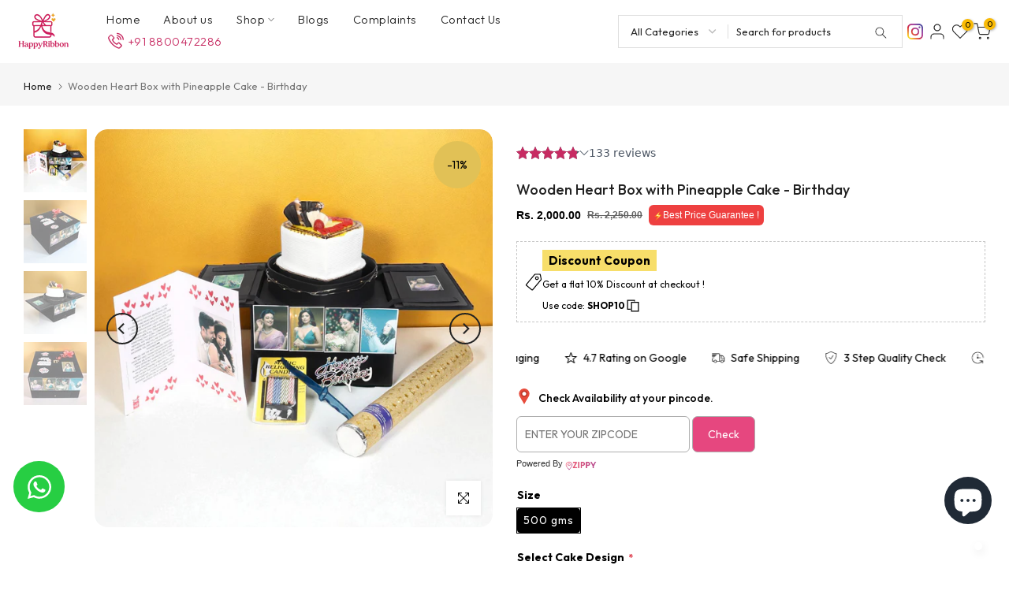

--- FILE ---
content_type: text/html; charset=utf-8
request_url: https://www.happyribbon.in/products/wooden-heart-box-with-pineapple-cake-birthday
body_size: 118999
content:
<!doctype html><html class="t4sp-theme t4s-wrapper__contentFull rtl_false swatch_color_style_2 pr_border_style_1 pr_img_effect_2 enable_eff_img1_true badge_shape_1 css_for_wis_app_true shadow_round_img_false t4s-header__inline is-remove-unavai-1 t4_compare_false t4s-cart-count-0 t4s-pr-ellipsis-false
 no-js" lang="en">
  <head>
<style>
.loader_bg{position:fixed; z-index:999999; background: #fff; width: 100%; height: 100%;}
.loader {  width: fit-content; margin: auto; height: 100%; display: flex; flex-direction: column; justify-content: center;}
.loader img{  width:260px;}
@keyframes loader img{ 0%{ transform: scale(0); opacity: 0; } 50%{ opacity: 1; } 100%{ transform: scale(1); opacity: 0; } }
/*.loader{border: 0 solid transparent; border-radius: 50%; width: 150px; height: 150px; position: absolute; top: calc(30vh - 75px); left: calc(45vw - 75px);}
.loader:before, .loader:after{ content: url('https://cdn.shopify.com/s/files/1/0736/1868/6244/files/preloader-logo-new.png?v=1690960322'); width: inherit; max-width:150px; height: inherit; position: absolute; top: 0; left: 0; animation: loader 4s linear infinite; opacity: 0;}
@keyframes loader{ 0%{ transform: scale(0); opacity: 0; } 50%{ opacity: 1; } 100%{ transform: scale(1); opacity: 0; } }*/
</style>
 
<meta charset="utf-8">
    <meta http-equiv="X-UA-Compatible" content="IE=edge">
    <meta name="viewport" content="width=device-width, initial-scale=1, height=device-height, minimum-scale=1.0, maximum-scale=1.0">
    <meta name="theme-color" content="#fff">
    <link rel="canonical" href="https://www.happyribbon.in/products/wooden-heart-box-with-pineapple-cake-birthday">
    <link rel="preconnect" href="https://cdn.shopify.com" crossorigin><link rel="shortcut icon" type="image/png" href="//www.happyribbon.in/cdn/shop/files/bcc7d080-3d90-45a6-9add-08a34e5e012f_3.png?v=1754633874&width=32"><title>Wooden Heart Box with Pineapple Cake - Birthday | Order Online &ndash; Happyribbon</title>
    <meta name="description" content="Happyribbon&#39;s wooden Heart Box with Pineapple cake is the perfect gift for anyone who loves both beauty and taste. It&#39;s ideal for birthdays, anniversaries, Valentine&#39;s Day, Mother&#39;s Day, or any other special occasion. Shop now!"><meta name="keywords" content="Wooden Heart Box with Pineapple Cake - Birthday, Happyribbon, www.happyribbon.in"/><meta name="author" content="The4">

<meta property="og:site_name" content="Happyribbon">
<meta property="og:url" content="https://www.happyribbon.in/products/wooden-heart-box-with-pineapple-cake-birthday">
<meta property="og:title" content="Wooden Heart Box with Pineapple Cake - Birthday | Order Online">
<meta property="og:type" content="product">
<meta property="og:description" content="Happyribbon&#39;s wooden Heart Box with Pineapple cake is the perfect gift for anyone who loves both beauty and taste. It&#39;s ideal for birthdays, anniversaries, Valentine&#39;s Day, Mother&#39;s Day, or any other special occasion. Shop now!"><meta property="og:image" content="http://www.happyribbon.in/cdn/shop/files/HeartBoxforBirthday_2.jpg?v=1754480095">
  <meta property="og:image:secure_url" content="https://www.happyribbon.in/cdn/shop/files/HeartBoxforBirthday_2.jpg?v=1754480095">
  <meta property="og:image:width" content="2000">
  <meta property="og:image:height" content="2000"><meta property="og:price:amount" content="2,000.00">
  <meta property="og:price:currency" content="INR"><meta name="twitter:site" content="@happyribbon_in"><meta name="twitter:card" content="summary_large_image">
<meta name="twitter:title" content="Wooden Heart Box with Pineapple Cake - Birthday | Order Online">
<meta name="twitter:description" content="Happyribbon&#39;s wooden Heart Box with Pineapple cake is the perfect gift for anyone who loves both beauty and taste. It&#39;s ideal for birthdays, anniversaries, Valentine&#39;s Day, Mother&#39;s Day, or any other special occasion. Shop now!"><script src="//www.happyribbon.in/cdn/shop/t/36/assets/lazysizes.min.js?v=83289260111445824691755268709" async="async"></script>
    <script src="//www.happyribbon.in/cdn/shop/t/36/assets/global.min.js?v=149104643999067994981755268709" defer="defer"></script>
    
    <script>window.performance && window.performance.mark && window.performance.mark('shopify.content_for_header.start');</script><meta name="google-site-verification" content="dhYBFpI67f0v65krDBofAYWXZOVYvLWJrGHUML6Bhu0">
<meta id="shopify-digital-wallet" name="shopify-digital-wallet" content="/73618686244/digital_wallets/dialog">
<link rel="alternate" hreflang="x-default" href="https://www.happyribbon.in/products/wooden-heart-box-with-pineapple-cake-birthday">
<link rel="alternate" hreflang="en" href="https://www.happyribbon.in/products/wooden-heart-box-with-pineapple-cake-birthday">
<link rel="alternate" hreflang="hi" href="https://www.happyribbon.in/hi/products/wooden-heart-box-with-pineapple-cake-birthday">
<link rel="alternate" hreflang="te" href="https://www.happyribbon.in/te/products/wooden-heart-box-with-pineapple-cake-birthday">
<link rel="alternate" hreflang="ta" href="https://www.happyribbon.in/ta/products/wooden-heart-box-with-pineapple-cake-birthday">
<link rel="alternate" hreflang="ml" href="https://www.happyribbon.in/ml/products/wooden-heart-box-with-pineapple-cake-birthday">
<link rel="alternate" type="application/json+oembed" href="https://www.happyribbon.in/products/wooden-heart-box-with-pineapple-cake-birthday.oembed">
<script async="async" src="/checkouts/internal/preloads.js?locale=en-IN"></script>
<script id="shopify-features" type="application/json">{"accessToken":"f9622a719263d2525df67ce848105142","betas":["rich-media-storefront-analytics"],"domain":"www.happyribbon.in","predictiveSearch":true,"shopId":73618686244,"locale":"en"}</script>
<script>var Shopify = Shopify || {};
Shopify.shop = "happyribbon0.myshopify.com";
Shopify.locale = "en";
Shopify.currency = {"active":"INR","rate":"1.0"};
Shopify.country = "IN";
Shopify.theme = {"name":"Backup 15th Aug 2025","id":181237317924,"schema_name":"Kalles","schema_version":"4.1.5","theme_store_id":null,"role":"main"};
Shopify.theme.handle = "null";
Shopify.theme.style = {"id":null,"handle":null};
Shopify.cdnHost = "www.happyribbon.in/cdn";
Shopify.routes = Shopify.routes || {};
Shopify.routes.root = "/";</script>
<script type="module">!function(o){(o.Shopify=o.Shopify||{}).modules=!0}(window);</script>
<script>!function(o){function n(){var o=[];function n(){o.push(Array.prototype.slice.apply(arguments))}return n.q=o,n}var t=o.Shopify=o.Shopify||{};t.loadFeatures=n(),t.autoloadFeatures=n()}(window);</script>
<script id="shop-js-analytics" type="application/json">{"pageType":"product"}</script>
<script defer="defer" async type="module" src="//www.happyribbon.in/cdn/shopifycloud/shop-js/modules/v2/client.init-shop-cart-sync_WVOgQShq.en.esm.js"></script>
<script defer="defer" async type="module" src="//www.happyribbon.in/cdn/shopifycloud/shop-js/modules/v2/chunk.common_C_13GLB1.esm.js"></script>
<script defer="defer" async type="module" src="//www.happyribbon.in/cdn/shopifycloud/shop-js/modules/v2/chunk.modal_CLfMGd0m.esm.js"></script>
<script type="module">
  await import("//www.happyribbon.in/cdn/shopifycloud/shop-js/modules/v2/client.init-shop-cart-sync_WVOgQShq.en.esm.js");
await import("//www.happyribbon.in/cdn/shopifycloud/shop-js/modules/v2/chunk.common_C_13GLB1.esm.js");
await import("//www.happyribbon.in/cdn/shopifycloud/shop-js/modules/v2/chunk.modal_CLfMGd0m.esm.js");

  window.Shopify.SignInWithShop?.initShopCartSync?.({"fedCMEnabled":true,"windoidEnabled":true});

</script>
<script>(function() {
  var isLoaded = false;
  function asyncLoad() {
    if (isLoaded) return;
    isLoaded = true;
    var urls = ["https:\/\/cdn.shopify.com\/s\/files\/1\/0597\/3783\/3627\/files\/tptinstall.min.js?v=1718591634\u0026t=tapita-seo-script-tags\u0026shop=happyribbon0.myshopify.com","https:\/\/platform-api.sharethis.com\/js\/sharethis.js?shop=happyribbon0.myshopify.com#property=64e30dd147476d0012be1a82\u0026product=inline-share-buttons\u0026source=inline-share-buttons-shopify\u0026ver=1692603033","https:\/\/tracker.wigzopush.com\/shopify.js?orgtoken=hf6t9qqvTFiWjKbfKqoASA\u0026shop=happyribbon0.myshopify.com","https:\/\/app-engage.shiprocket.in\/assets\/static\/engage_whatsapp_icon_sdk.js?mobile=919966088280\u0026shop=happyribbon0.myshopify.com","https:\/\/www.risingsigma.com\/zippy-v2\/assets\/js\/createScript.js?shop=happyribbon0.myshopify.com"];
    for (var i = 0; i < urls.length; i++) {
      var s = document.createElement('script');
      s.type = 'text/javascript';
      s.async = true;
      s.src = urls[i];
      var x = document.getElementsByTagName('script')[0];
      x.parentNode.insertBefore(s, x);
    }
  };
  if(window.attachEvent) {
    window.attachEvent('onload', asyncLoad);
  } else {
    window.addEventListener('load', asyncLoad, false);
  }
})();</script>
<script id="__st">var __st={"a":73618686244,"offset":19800,"reqid":"402a472f-1a37-41a4-8a21-b2245d3ecdfd-1769661378","pageurl":"www.happyribbon.in\/products\/wooden-heart-box-with-pineapple-cake-birthday","u":"8ac4f271f4d9","p":"product","rtyp":"product","rid":8245295022372};</script>
<script>window.ShopifyPaypalV4VisibilityTracking = true;</script>
<script id="captcha-bootstrap">!function(){'use strict';const t='contact',e='account',n='new_comment',o=[[t,t],['blogs',n],['comments',n],[t,'customer']],c=[[e,'customer_login'],[e,'guest_login'],[e,'recover_customer_password'],[e,'create_customer']],r=t=>t.map((([t,e])=>`form[action*='/${t}']:not([data-nocaptcha='true']) input[name='form_type'][value='${e}']`)).join(','),a=t=>()=>t?[...document.querySelectorAll(t)].map((t=>t.form)):[];function s(){const t=[...o],e=r(t);return a(e)}const i='password',u='form_key',d=['recaptcha-v3-token','g-recaptcha-response','h-captcha-response',i],f=()=>{try{return window.sessionStorage}catch{return}},m='__shopify_v',_=t=>t.elements[u];function p(t,e,n=!1){try{const o=window.sessionStorage,c=JSON.parse(o.getItem(e)),{data:r}=function(t){const{data:e,action:n}=t;return t[m]||n?{data:e,action:n}:{data:t,action:n}}(c);for(const[e,n]of Object.entries(r))t.elements[e]&&(t.elements[e].value=n);n&&o.removeItem(e)}catch(o){console.error('form repopulation failed',{error:o})}}const l='form_type',E='cptcha';function T(t){t.dataset[E]=!0}const w=window,h=w.document,L='Shopify',v='ce_forms',y='captcha';let A=!1;((t,e)=>{const n=(g='f06e6c50-85a8-45c8-87d0-21a2b65856fe',I='https://cdn.shopify.com/shopifycloud/storefront-forms-hcaptcha/ce_storefront_forms_captcha_hcaptcha.v1.5.2.iife.js',D={infoText:'Protected by hCaptcha',privacyText:'Privacy',termsText:'Terms'},(t,e,n)=>{const o=w[L][v],c=o.bindForm;if(c)return c(t,g,e,D).then(n);var r;o.q.push([[t,g,e,D],n]),r=I,A||(h.body.append(Object.assign(h.createElement('script'),{id:'captcha-provider',async:!0,src:r})),A=!0)});var g,I,D;w[L]=w[L]||{},w[L][v]=w[L][v]||{},w[L][v].q=[],w[L][y]=w[L][y]||{},w[L][y].protect=function(t,e){n(t,void 0,e),T(t)},Object.freeze(w[L][y]),function(t,e,n,w,h,L){const[v,y,A,g]=function(t,e,n){const i=e?o:[],u=t?c:[],d=[...i,...u],f=r(d),m=r(i),_=r(d.filter((([t,e])=>n.includes(e))));return[a(f),a(m),a(_),s()]}(w,h,L),I=t=>{const e=t.target;return e instanceof HTMLFormElement?e:e&&e.form},D=t=>v().includes(t);t.addEventListener('submit',(t=>{const e=I(t);if(!e)return;const n=D(e)&&!e.dataset.hcaptchaBound&&!e.dataset.recaptchaBound,o=_(e),c=g().includes(e)&&(!o||!o.value);(n||c)&&t.preventDefault(),c&&!n&&(function(t){try{if(!f())return;!function(t){const e=f();if(!e)return;const n=_(t);if(!n)return;const o=n.value;o&&e.removeItem(o)}(t);const e=Array.from(Array(32),(()=>Math.random().toString(36)[2])).join('');!function(t,e){_(t)||t.append(Object.assign(document.createElement('input'),{type:'hidden',name:u})),t.elements[u].value=e}(t,e),function(t,e){const n=f();if(!n)return;const o=[...t.querySelectorAll(`input[type='${i}']`)].map((({name:t})=>t)),c=[...d,...o],r={};for(const[a,s]of new FormData(t).entries())c.includes(a)||(r[a]=s);n.setItem(e,JSON.stringify({[m]:1,action:t.action,data:r}))}(t,e)}catch(e){console.error('failed to persist form',e)}}(e),e.submit())}));const S=(t,e)=>{t&&!t.dataset[E]&&(n(t,e.some((e=>e===t))),T(t))};for(const o of['focusin','change'])t.addEventListener(o,(t=>{const e=I(t);D(e)&&S(e,y())}));const B=e.get('form_key'),M=e.get(l),P=B&&M;t.addEventListener('DOMContentLoaded',(()=>{const t=y();if(P)for(const e of t)e.elements[l].value===M&&p(e,B);[...new Set([...A(),...v().filter((t=>'true'===t.dataset.shopifyCaptcha))])].forEach((e=>S(e,t)))}))}(h,new URLSearchParams(w.location.search),n,t,e,['guest_login'])})(!0,!0)}();</script>
<script integrity="sha256-4kQ18oKyAcykRKYeNunJcIwy7WH5gtpwJnB7kiuLZ1E=" data-source-attribution="shopify.loadfeatures" defer="defer" src="//www.happyribbon.in/cdn/shopifycloud/storefront/assets/storefront/load_feature-a0a9edcb.js" crossorigin="anonymous"></script>
<script data-source-attribution="shopify.dynamic_checkout.dynamic.init">var Shopify=Shopify||{};Shopify.PaymentButton=Shopify.PaymentButton||{isStorefrontPortableWallets:!0,init:function(){window.Shopify.PaymentButton.init=function(){};var t=document.createElement("script");t.src="https://www.happyribbon.in/cdn/shopifycloud/portable-wallets/latest/portable-wallets.en.js",t.type="module",document.head.appendChild(t)}};
</script>
<script data-source-attribution="shopify.dynamic_checkout.buyer_consent">
  function portableWalletsHideBuyerConsent(e){var t=document.getElementById("shopify-buyer-consent"),n=document.getElementById("shopify-subscription-policy-button");t&&n&&(t.classList.add("hidden"),t.setAttribute("aria-hidden","true"),n.removeEventListener("click",e))}function portableWalletsShowBuyerConsent(e){var t=document.getElementById("shopify-buyer-consent"),n=document.getElementById("shopify-subscription-policy-button");t&&n&&(t.classList.remove("hidden"),t.removeAttribute("aria-hidden"),n.addEventListener("click",e))}window.Shopify?.PaymentButton&&(window.Shopify.PaymentButton.hideBuyerConsent=portableWalletsHideBuyerConsent,window.Shopify.PaymentButton.showBuyerConsent=portableWalletsShowBuyerConsent);
</script>
<script data-source-attribution="shopify.dynamic_checkout.cart.bootstrap">document.addEventListener("DOMContentLoaded",(function(){function t(){return document.querySelector("shopify-accelerated-checkout-cart, shopify-accelerated-checkout")}if(t())Shopify.PaymentButton.init();else{new MutationObserver((function(e,n){t()&&(Shopify.PaymentButton.init(),n.disconnect())})).observe(document.body,{childList:!0,subtree:!0})}}));
</script>

<script>window.performance && window.performance.mark && window.performance.mark('shopify.content_for_header.end');</script>
<link rel="preconnect" href="https://fonts.googleapis.com">
    <link rel="preconnect" href="https://fonts.gstatic.com" crossorigin><link rel="stylesheet" href="https://fonts.googleapis.com/css?family=Outfit:300,300i,400,400i,500,500i,600,600i,700,700i,800,800i&display=swap" media="print" onload="this.media='all'"><link href="//www.happyribbon.in/cdn/shop/t/36/assets/base.css?v=182250511289202734381755282828" rel="stylesheet" type="text/css" media="all" /><link href="//www.happyribbon.in/cdn/shop/t/36/assets/bootstrap.min.css?v=48289200863585647371755268709" rel="stylesheet" type="text/css" media="all" /><style data-shopify>:root {
        
         /* CSS Variables */
        --wrapper-mw      : 1600px;
        --font-family-1   : Outfit;
        --font-family-2   : Outfit;
        --font-family-3   : Outfit;
        --font-body-family   : Outfit;
        --font-heading-family: Outfit;
       
        
        --t4s-success-color       : #428445;
        --t4s-success-color-rgb   : 66, 132, 69;
        --t4s-warning-color       : #e0b252;
        --t4s-warning-color-rgb   : 224, 178, 82;
        --t4s-error-color         : #EB001B;
        --t4s-error-color-rgb     : 235, 0, 27;
        --t4s-light-color         : #ffffff;
        --t4s-dark-color          : #222222;
        --t4s-highlight-color     : #ec0101;
        --t4s-tooltip-background  : #293341;
        --t4s-tooltip-color       : #fff;
        --primary-sw-color        : #293341;
        --primary-sw-color-rgb    : 41, 51, 65;
        --border-sw-color         : #ddd;
        --secondary-sw-color      : #878787;
        --primary-price-color     : #fabb05;
        --secondary-price-color   : #878787;
        
        --t4s-body-background     : #fff;
        --text-color              : #000000;
        --text-color-rgb          : 0, 0, 0;
        --heading-color           : #000000;
        --accent-color            : #fabb05;
        --accent-color-rgb        : 250, 187, 5;
        --accent-color-darken     : #af8304;
        --accent-color-hover      : var(--accent-color-darken);
        --secondary-color         : #000000;
        --secondary-color-rgb     : 0, 0, 0;
        --link-color              : #878787;
        --link-color-hover        : #fabb05;
        --border-color            : #ddd;
        --border-color-rgb        : 221, 221, 221;
        --border-primary-color    : #333;
        --button-background       : #222;
        --button-color            : #fff;
        --button-background-hover : #fabb05;
        --button-color-hover      : #fff;

        --sale-badge-background    : #e1c156;
        --sale-badge-color         : #fff;
        --new-badge-background     : #109533;
        --new-badge-color          : #fff;
        --preorder-badge-background: #0774d7;
        --preorder-badge-color     : #fff;
        --soldout-badge-background : #999999;
        --soldout-badge-color      : #fff;
        --custom-badge-background  : #00A500;
        --custom-badge-color       : #fff;/* Shopify related variables */
        --payment-terms-background-color: ;
        
        --lz-background: #f5f5f5;
        --lz-img: url("//www.happyribbon.in/cdn/shop/t/36/assets/t4s_loader.svg?v=150272027211939141321755268709");}

    html {
      font-size: 62.5%;
      height: 100%;
    }

    body {
      margin: 0;
      overflow-x: hidden;
      font-size:16px;
      letter-spacing: 0px;
      color: var(--text-color);
      font-family: var(--font-body-family);
      line-height: 1.7;
      font-weight: 400;
      -webkit-font-smoothing: auto;
      -moz-osx-font-smoothing: auto;
    }
    /*
    @media screen and (min-width: 750px) {
      body {
        font-size: 1.6rem;
      }
    }
    */

    h1, h2, h3, h4, h5, h6, .t4s_as_title {
      color: var(--heading-color);
      font-family: var(--font-heading-family);
      line-height: 1.4;
      font-weight: 600;
      letter-spacing: 0px;
    }
    h1 { font-size: 37px }
    h2 { font-size: 30px }
    h3 { font-size: 23px }
    h4 { font-size: 18px }
    h5 { font-size: 17px }
    h6 { font-size: 15.5px }
    a,.t4s_as_link {
      /* font-family: var(--font-link-family); */
      color: var(--link-color);
    }
    a:hover,.t4s_as_link:hover {
      color: var(--link-color-hover);
    }
    button,
    input,
    optgroup,
    select,
    textarea {
      border-color: var(--border-color);
    }
    .t4s_as_button,
    button,
    input[type="button"]:not(.t4s-btn),
    input[type="reset"],
    input[type="submit"]:not(.t4s-btn) {
      font-family: var(--font-button-family);
      color: var(--button-color);
      background-color: var(--button-background);
      border-color: var(--button-background);
    }
    .t4s_as_button:hover,
    button:hover,
    input[type="button"]:not(.t4s-btn):hover, 
    input[type="reset"]:hover,
    input[type="submit"]:not(.t4s-btn):hover  {
      color: var(--button-color-hover);
      background-color: var(--button-background-hover);
      border-color: var(--button-background-hover);
    }
    
    .t4s-cp,.t4s-color-accent { color : var(--accent-color) }.t4s-ct,.t4s-color-text { color : var(--text-color) }.t4s-ch,.t4ss-color-heading { color : var(--heading-color) }.t4s-csecondary { color : var(--secondary-color) }
    
    .t4s-fnt-fm-1 {
      font-family: var(--font-family-1) !important;
    }
    .t4s-fnt-fm-2 {
      font-family: var(--font-family-2) !important;
    }
    .t4s-fnt-fm-3 {
      font-family: var(--font-family-3) !important;
    }
    .t4s-cr {
        color: var(--t4s-highlight-color);
    }
    .t4s-price__sale { color: var(--primary-price-color); }.t4s-fix-overflow.t4s-row { max-width: 100vw;margin-left: auto;margin-right: auto;}.lazyloadt4s-opt {opacity: 1 !important;transition: opacity 0s, transform 1s !important;}.t4s-d-block {display: block;}.t4s-d-none {display: none;}@media (min-width: 768px) {.t4s-d-md-block {display: block;}.t4s-d-md-none {display: none;}}@media (min-width: 1025px) {.t4s-d-lg-block {display: block;}.t4s-d-lg-none {display: none;}}</style><script>
 const t4sXMLHttpRequest = window.XMLHttpRequest, documentElementT4s = document.documentElement; documentElementT4s.className = documentElementT4s.className.replace('no-js', 'js');function loadImageT4s(_this) { _this.classList.add('lazyloadt4sed')};(function() { const matchMediaHoverT4s = (window.matchMedia('(-moz-touch-enabled: 1), (hover: none)')).matches; documentElementT4s.className += ((window.CSS && window.CSS.supports('(position: sticky) or (position: -webkit-sticky)')) ? ' t4sp-sticky' : ' t4sp-no-sticky'); documentElementT4s.className += matchMediaHoverT4s ? ' t4sp-no-hover' : ' t4sp-hover'; window.onpageshow = function() { if (performance.navigation.type === 2) {document.dispatchEvent(new CustomEvent('cart:refresh'))} }; if (!matchMediaHoverT4s && window.width > 1024) { document.addEventListener('mousemove', function(evt) { documentElementT4s.classList.replace('t4sp-no-hover','t4sp-hover'); document.dispatchEvent(new CustomEvent('theme:hover')); }, {once : true} ); } }());</script><script src="//www.happyribbon.in/cdn/shop/t/36/assets/glightbox.min.js?v=26801242007870069091755268709" async="async"></script>
    
    <script src="//www.happyribbon.in/cdn/shop/t/36/assets/custom.js?v=111568680973027464241755268709" defer="defer"></script>



  <!-- BEGIN app block: shopify://apps/b-s-announcements/blocks/boostandsales_bar/622d5231-2b17-46c2-b570-613654521b45 -->
<script>
  window.boostAndSales_BarConfigs = [{"type":"marquee","uuid":"654c9ef9-fc3e-4f5d-86a0-b5317096f0e6","design":{"action":{"color":"FFFFFF","background":"D81B60","couponColor":"AD1457","borderRadius":4,"couponBackground":"FCE4EC","couponBorderRadius":4},"slider":{"nav":{"color":"AD1457","background":"FFFFFF","hideBackground":false}},"zIndex":101,"content":{"font":"default","size":15,"color":"AD1457","style":[],"sizeMobile":88},"template":"custom","useZIndex":false,"background":{"type":"gradient","color":"FCEAE8","gradient":{"color":["FCEAE8","F8BBD0"]},"type_gradient":"linear"}},"target":{"pages":"position","device":"all","countries":"all","pages_custom":{"value":"","condition":"is"},"countries_list":[]},"content":{"simple":{"text":"SALE 50% OFF","action":{"code":"PROMO50","link":"","text":"Learn more","type":"none","isCopy":false,"urlNewTab":false}},"slider":[{"text":"SALE 50% OFF","action":{"code":"PROMO50","link":"","text":"Learn more","type":"none","isCopy":false,"urlNewTab":false}},{"text":"NEW COLLECTION","action":{"code":"PROMO50","link":"","text":"Learn more","type":"none","isCopy":false,"urlNewTab":false}}],"animation":{"text":"Use Code SHOP10 to avail 10% discount at checkout.","action":{"code":"SHOP10","link":"","text":"Learn more","type":"coupon","isCopy":true,"urlNewTab":false}}},"position":{"fixed":false,"sticky":false,"location":"top"},"schedule":{"type":"always","hourly":[[1,1,1,1,1,1,1,1,1,1,1,1,1,1,1,1,1,1,1,1,1,1,1,1],[1,1,1,1,1,1,1,1,1,1,1,1,1,1,1,1,1,1,1,1,1,1,1,1],[1,1,1,1,1,1,1,1,1,1,1,1,1,1,1,1,1,1,1,1,1,1,1,1],[1,1,1,1,1,1,1,1,1,1,1,1,1,1,1,1,1,1,1,1,1,1,1,1],[1,1,1,1,1,1,1,1,1,1,1,1,1,1,1,1,1,1,1,1,1,1,1,1],[1,1,1,1,1,1,1,1,1,1,1,1,1,1,1,1,1,1,1,1,1,1,1,1],[1,1,1,1,1,1,1,1,1,1,1,1,1,1,1,1,1,1,1,1,1,1,1,1]],"isShow":true,"timezone":"Etc/GMT+12_GMT-12:00","localTime":false,"date_range":{"end":"","start":"","time_end":"","time_start":""},"days_interval":{"end":"","days":[1,3,5,7],"type":"day","start":"00:00","period":""}},"close_button":{"show":false,"size":20,"color":"AD1457","position":"right"},"slider_settings":{"speed":500,"button":"","showNav":true,"autoPlay":true,"duration":5,"direction":"left","cursorStop":false},"animation_settings":{"speed":9,"direction":"left","cursorStop":true}},{"type":"simple","uuid":"7e938b2b-0b33-4976-9940-8bb31ef831e1","design":{"action":{"color":"FFFFFF","background":"BF360C","couponColor":"BF360C","borderRadius":4,"couponBackground":"FFCCBC","couponBorderRadius":4},"slider":{"nav":{"color":"FFFFFF","background":"E64A19","hideBackground":false}},"zIndex":101,"content":{"font":"Verdana, sans-serif","size":20,"color":"000000","style":[],"sizeMobile":100},"template":"custom","useZIndex":false,"background":{"type":"color","color":"FFB3B3","gradient":{"color":["C82B62","FFA611"]},"type_gradient":"linear"}},"target":{"pages":"all","device":"mobile","countries":"all","pages_custom":{"value":"","condition":"is"},"countries_list":[]},"content":{"simple":{"text":"📞 +91 88004 72286","action":{"code":"PROMO50","link":"tel:%2B917532951702","text":"Learn more","type":"clickable","isCopy":false,"urlNewTab":false}},"slider":[{"text":"SALE 50% OFF","action":{"code":"PROMO50","link":"","text":"Learn more","type":"none","isCopy":false,"urlNewTab":false}},{"text":"NEW COLLECTION","action":{"code":"PROMO50","link":"","text":"Learn more","type":"none","isCopy":false,"urlNewTab":false}}],"animation":{"text":"SALE 50% OFF","action":{"code":"PROMO50","link":"","text":"Learn more","type":"none","isCopy":false,"urlNewTab":false}}},"position":{"fixed":true,"sticky":false,"location":"top"},"schedule":{"type":"always","hourly":[[1,1,1,1,1,1,1,1,1,1,1,1,1,1,1,1,1,1,1,1,1,1,1,1],[1,1,1,1,1,1,1,1,1,1,1,1,1,1,1,1,1,1,1,1,1,1,1,1],[1,1,1,1,1,1,1,1,1,1,1,1,1,1,1,1,1,1,1,1,1,1,1,1],[1,1,1,1,1,1,1,1,1,1,1,1,1,1,1,1,1,1,1,1,1,1,1,1],[1,1,1,1,1,1,1,1,1,1,1,1,1,1,1,1,1,1,1,1,1,1,1,1],[1,1,1,1,1,1,1,1,1,1,1,1,1,1,1,1,1,1,1,1,1,1,1,1],[1,1,1,1,1,1,1,1,1,1,1,1,1,1,1,1,1,1,1,1,1,1,1,1]],"isShow":true,"timezone":"Etc/GMT+12_GMT-12:00","localTime":false,"date_range":{"end":"","start":"","time_end":"","time_start":""},"days_interval":{"end":"","days":[],"type":"period","start":"00:00","period":"everyday"}},"close_button":{"show":false,"size":20,"color":"FFFFFF","position":"right"},"slider_settings":{"speed":500,"button":"","showNav":true,"autoPlay":true,"duration":5,"direction":"left","cursorStop":false},"animation_settings":{"speed":5,"direction":"left","cursorStop":true}}];
</script>
<!-- END app block --><!-- BEGIN app block: shopify://apps/uploadly-file-upload/blocks/app-embed/d91e9a53-de3d-49df-b7a1-ac8a15b213e5 -->
  <script>
    window.ph_product_collections = `Best Birthday Gift for Husband Photo Frame,Birthday,Birthday Cake Box,Birthday Cake Boxes,Birthday Cake with Photo Frame,Birthday Gift Photo Frame,Birthday Gifts,Birthday Wooden Boxes,box with cake,Cake Gifts,Christmas Cake Boxes,Mini Cake Boxes,Photo Gift Box,Surprise Cake Box,Surprise Cake Explosion Box,Tall Cake Boxes,Wooden Boxes,`;

    window.ph_product_collections_id = `473772163364,452891803940,473384648996,442000212260,473386844452,473385992484,441995788580,441996247332,472845123876,439821566244,473384845604,473384681764,473764299044,473347555620,473384517924,473384780068,439822418212,`;
  </script>


<div data-ph-meta="{}"></div>

<script>
  try {
    window.ph_meta_fields = JSON.parse(document.querySelector('[data-ph-meta]').getAttribute('data-ph-meta'));
  } catch (err) {
    window.ph_meta_fields = {};
  }

  console.log("cli3 update v3.7");
</script>


<script>
  const uploadlyprimaryScript = document.createElement('script');
  uploadlyprimaryScript.src = "https://uploadly-cdn.com/uploadly.js";
  uploadlyprimaryScript.defer = true;

  uploadlyprimaryScript.onerror = function () {
    const fallbackScript = document.createElement('script');
    fallbackScript.src = "https://cdn.shopify.com/s/files/1/0515/2384/6340/files/uploadly.js";
    fallbackScript.defer = true;
    document.head.appendChild(fallbackScript);
  };
  document.head.appendChild(uploadlyprimaryScript);
</script>
<script async src="https://cdn.shopify.com/s/files/1/0515/2384/6340/files/uploadcarev2.js?v=1727778997"></script>




<!-- END app block --><!-- BEGIN app block: shopify://apps/microsoft-clarity/blocks/clarity_js/31c3d126-8116-4b4a-8ba1-baeda7c4aeea -->
<script type="text/javascript">
  (function (c, l, a, r, i, t, y) {
    c[a] = c[a] || function () { (c[a].q = c[a].q || []).push(arguments); };
    t = l.createElement(r); t.async = 1; t.src = "https://www.clarity.ms/tag/" + i + "?ref=shopify";
    y = l.getElementsByTagName(r)[0]; y.parentNode.insertBefore(t, y);

    c.Shopify.loadFeatures([{ name: "consent-tracking-api", version: "0.1" }], error => {
      if (error) {
        console.error("Error loading Shopify features:", error);
        return;
      }

      c[a]('consentv2', {
        ad_Storage: c.Shopify.customerPrivacy.marketingAllowed() ? "granted" : "denied",
        analytics_Storage: c.Shopify.customerPrivacy.analyticsProcessingAllowed() ? "granted" : "denied",
      });
    });

    l.addEventListener("visitorConsentCollected", function (e) {
      c[a]('consentv2', {
        ad_Storage: e.detail.marketingAllowed ? "granted" : "denied",
        analytics_Storage: e.detail.analyticsAllowed ? "granted" : "denied",
      });
    });
  })(window, document, "clarity", "script", "sr1155eyug");
</script>



<!-- END app block --><!-- BEGIN app block: shopify://apps/powerful-form-builder/blocks/app-embed/e4bcb1eb-35b2-42e6-bc37-bfe0e1542c9d --><script type="text/javascript" hs-ignore data-cookieconsent="ignore">
  var Globo = Globo || {};
  var globoFormbuilderRecaptchaInit = function(){};
  var globoFormbuilderHcaptchaInit = function(){};
  window.Globo.FormBuilder = window.Globo.FormBuilder || {};
  window.Globo.FormBuilder.shop = {"configuration":{"money_format":"Rs. {{amount}}"},"pricing":{"features":{"bulkOrderForm":false,"cartForm":false,"fileUpload":2,"removeCopyright":false}},"settings":{"copyright":"Powered by <a href=\"https://globosoftware.net\" target=\"_blank\">Globo</a> <a href=\"https://apps.shopify.com/form-builder-contact-form\" target=\"_blank\">Form Builder</a>","hideWaterMark":true,"reCaptcha":{"recaptchaType":"v2","siteKey":false,"languageCode":"en"},"scrollTop":false,"additionalColumns":[]},"encryption_form_id":1,"url":"https://app.powerfulform.com/"};

  if(window.Globo.FormBuilder.shop.settings.customCssEnabled && window.Globo.FormBuilder.shop.settings.customCssCode){
    const customStyle = document.createElement('style');
    customStyle.type = 'text/css';
    customStyle.innerHTML = window.Globo.FormBuilder.shop.settings.customCssCode;
    document.head.appendChild(customStyle);
  }

  window.Globo.FormBuilder.forms = [];
    
      
      
      
      window.Globo.FormBuilder.forms[12339] = {"12339":{"elements":[{"id":"group-1","type":"group","label":"Page 1","description":"","elements":[{"id":"text-2","type":"text","label":"Order ID","placeholder":"","description":"","limitCharacters":false,"characters":100,"hideLabel":false,"keepPositionLabel":false,"columnWidth":50},{"id":"datetime-1","type":"datetime","label":"Order Date","placeholder":"","description":"","hideLabel":false,"keepPositionLabel":false,"format":"date","otherLang":false,"localization":"es","date-format":"Y-m-d","time-format":"12h","isLimitDate":false,"limitDateType":"disablingDates","limitDateSpecificEnabled":false,"limitDateSpecificDates":"","limitDateRangeEnabled":false,"limitDateRangeDates":"","limitDateDOWEnabled":false,"limitDateDOWDates":["saturday","sunday"],"columnWidth":50},{"id":"text","type":"text","label":"Your Name","placeholder":"Your Name","description":null,"hideLabel":false,"required":true,"columnWidth":50},{"id":"email","type":"email","label":"Email","placeholder":"Email","description":null,"hideLabel":false,"required":false,"columnWidth":50},{"id":"phone-1","type":"phone","label":"Phone","placeholder":"","description":"","validatePhone":false,"onlyShowFlag":false,"defaultCountryCode":"us","limitCharacters":false,"characters":100,"hideLabel":false,"keepPositionLabel":false,"columnWidth":50,"required":true},{"id":"text-1","type":"text","label":"What position you are looking for?","placeholder":"","description":"","limitCharacters":false,"characters":100,"hideLabel":false,"keepPositionLabel":false,"columnWidth":50},{"id":"textarea","type":"textarea","label":"Message","placeholder":"Message","description":"Tell us something about your self?","hideLabel":false,"required":false,"columnWidth":100},{"id":"file-1","type":"file","label":"Upload a file","button-text":"Choose file","placeholder":"","allowed-multiple":true,"allowed-extensions":["jpg","jpeg","png","doc","docx","pptx","ppt","pdf"],"description":"","uploadPending":"File is uploading. Please wait a second...","uploadSuccess":"File uploaded successfully","hideLabel":false,"keepPositionLabel":false,"columnWidth":100},{"id":"text-3","type":"text","label":"Item Name","placeholder":"","description":"","limitCharacters":false,"characters":100,"hideLabel":false,"keepPositionLabel":false,"columnWidth":100},{"id":"email-1","type":"email","label":"Email","placeholder":"","description":"","limitCharacters":false,"characters":100,"hideLabel":false,"keepPositionLabel":false,"columnWidth":100,"required":true},{"id":"textarea-1","type":"textarea","label":"Please describe your issue  ","placeholder":" ","description":"","limitCharacters":false,"characters":100,"hideLabel":false,"keepPositionLabel":false,"columnWidth":100,"required":true}]}],"errorMessage":{"required":"Please fill in field","invalid":"Invalid","invalidEmail":"Invalid email","invalidURL":"Invalid URL","fileSizeLimit":"File size limit exceeded","fileNotAllowed":"File extension not allowed","requiredCaptcha":"Please, enter the captcha","invalidName":"Invalid name"},"appearance":{"layout":"boxed","width":600,"style":"classic","mainColor":"#EB1256","floatingIcon":"\u003csvg aria-hidden=\"true\" focusable=\"false\" data-prefix=\"far\" data-icon=\"envelope\" class=\"svg-inline--fa fa-envelope fa-w-16\" role=\"img\" xmlns=\"http:\/\/www.w3.org\/2000\/svg\" viewBox=\"0 0 512 512\"\u003e\u003cpath fill=\"currentColor\" d=\"M464 64H48C21.49 64 0 85.49 0 112v288c0 26.51 21.49 48 48 48h416c26.51 0 48-21.49 48-48V112c0-26.51-21.49-48-48-48zm0 48v40.805c-22.422 18.259-58.168 46.651-134.587 106.49-16.841 13.247-50.201 45.072-73.413 44.701-23.208.375-56.579-31.459-73.413-44.701C106.18 199.465 70.425 171.067 48 152.805V112h416zM48 400V214.398c22.914 18.251 55.409 43.862 104.938 82.646 21.857 17.205 60.134 55.186 103.062 54.955 42.717.231 80.509-37.199 103.053-54.947 49.528-38.783 82.032-64.401 104.947-82.653V400H48z\"\u003e\u003c\/path\u003e\u003c\/svg\u003e","floatingText":null,"displayOnAllPage":false,"formType":"normalForm","background":"color","backgroundColor":"#fff","descriptionColor":"#6c757d","headingColor":"#000","labelColor":"#000","optionColor":"#000","paragraphBackground":"#fff","paragraphColor":"#000"},"afterSubmit":{"action":"clearForm","message":"\u003cp\u003eThank you for sharing your concern. Your feedback is important to us. We'll address your issue promptly and email you shortly.\u003c\/p\u003e","redirectUrl":null},"footer":{"description":"","previousText":"Previous","nextText":"Next","submitText":"Submit"},"header":{"active":true,"title":"\u003cspan class=\"career\"\u003eCareer with us\u003c\/span\u003e \u003cspan class=\"complaints\"\u003eSend your complaints\u003c\/span\u003e","description":"Leave your message and we'll get back to you shortly."},"isStepByStepForm":true,"publish":{"requiredLogin":false,"requiredLoginMessage":"Please \u003ca href='\/account\/login' title='login'\u003elogin\u003c\/a\u003e to continue","publishType":"embedCode","selectTime":"forever","setCookie":"1","setCookieHours":"1","setCookieWeeks":"1"},"reCaptcha":{"enable":false,"note":"Please make sure that you have set Google reCaptcha v2 Site key and Secret key in \u003ca href=\"\/admin\/settings\"\u003eSettings\u003c\/a\u003e"},"html":"\n\u003cdiv class=\"globo-form boxed-form globo-form-id-12339\"\u003e\n\u003cstyle\u003e\n.globo-form-id-12339 .globo-form-app{\n    max-width: 600px;\n    width: -webkit-fill-available;\n    \n    background-color: #fff;\n    \n    \n}\n\n.globo-form-id-12339 .globo-form-app .globo-heading{\n    color: #000\n}\n.globo-form-id-12339 .globo-form-app .globo-description,\n.globo-form-id-12339 .globo-form-app .header .globo-description{\n    color: #6c757d\n}\n.globo-form-id-12339 .globo-form-app .globo-label,\n.globo-form-id-12339 .globo-form-app .globo-form-control label.globo-label,\n.globo-form-id-12339 .globo-form-app .globo-form-control label.globo-label span.label-content{\n    color: #000;\n    text-align: left !important;\n}\n.globo-form-id-12339 .globo-form-app .globo-label.globo-position-label{\n    height: 20px !important;\n}\n.globo-form-id-12339 .globo-form-app .globo-form-control .help-text.globo-description{\n    color: #6c757d\n}\n.globo-form-id-12339 .globo-form-app .globo-form-control .checkbox-wrapper .globo-option,\n.globo-form-id-12339 .globo-form-app .globo-form-control .radio-wrapper .globo-option\n{\n    color: #000\n}\n.globo-form-id-12339 .globo-form-app .footer{\n    text-align:;\n}\n.globo-form-id-12339 .globo-form-app .footer button{\n    border:1px solid #EB1256;\n    \n}\n.globo-form-id-12339 .globo-form-app .footer button.submit,\n.globo-form-id-12339 .globo-form-app .footer button.checkout,\n.globo-form-id-12339 .globo-form-app .footer button.action.loading .spinner{\n    background-color: #EB1256;\n    color : #ffffff;\n}\n.globo-form-id-12339 .globo-form-app .globo-form-control .star-rating\u003efieldset:not(:checked)\u003elabel:before {\n    content: url('data:image\/svg+xml; utf8, \u003csvg aria-hidden=\"true\" focusable=\"false\" data-prefix=\"far\" data-icon=\"star\" class=\"svg-inline--fa fa-star fa-w-18\" role=\"img\" xmlns=\"http:\/\/www.w3.org\/2000\/svg\" viewBox=\"0 0 576 512\"\u003e\u003cpath fill=\"%23EB1256\" d=\"M528.1 171.5L382 150.2 316.7 17.8c-11.7-23.6-45.6-23.9-57.4 0L194 150.2 47.9 171.5c-26.2 3.8-36.7 36.1-17.7 54.6l105.7 103-25 145.5c-4.5 26.3 23.2 46 46.4 33.7L288 439.6l130.7 68.7c23.2 12.2 50.9-7.4 46.4-33.7l-25-145.5 105.7-103c19-18.5 8.5-50.8-17.7-54.6zM388.6 312.3l23.7 138.4L288 385.4l-124.3 65.3 23.7-138.4-100.6-98 139-20.2 62.2-126 62.2 126 139 20.2-100.6 98z\"\u003e\u003c\/path\u003e\u003c\/svg\u003e');\n}\n.globo-form-id-12339 .globo-form-app .globo-form-control .star-rating\u003efieldset\u003einput:checked ~ label:before {\n    content: url('data:image\/svg+xml; utf8, \u003csvg aria-hidden=\"true\" focusable=\"false\" data-prefix=\"fas\" data-icon=\"star\" class=\"svg-inline--fa fa-star fa-w-18\" role=\"img\" xmlns=\"http:\/\/www.w3.org\/2000\/svg\" viewBox=\"0 0 576 512\"\u003e\u003cpath fill=\"%23EB1256\" d=\"M259.3 17.8L194 150.2 47.9 171.5c-26.2 3.8-36.7 36.1-17.7 54.6l105.7 103-25 145.5c-4.5 26.3 23.2 46 46.4 33.7L288 439.6l130.7 68.7c23.2 12.2 50.9-7.4 46.4-33.7l-25-145.5 105.7-103c19-18.5 8.5-50.8-17.7-54.6L382 150.2 316.7 17.8c-11.7-23.6-45.6-23.9-57.4 0z\"\u003e\u003c\/path\u003e\u003c\/svg\u003e');\n}\n.globo-form-id-12339 .globo-form-app .globo-form-control .star-rating\u003efieldset:not(:checked)\u003elabel:hover:before,\n.globo-form-id-12339 .globo-form-app .globo-form-control .star-rating\u003efieldset:not(:checked)\u003elabel:hover ~ label:before{\n    content : url('data:image\/svg+xml; utf8, \u003csvg aria-hidden=\"true\" focusable=\"false\" data-prefix=\"fas\" data-icon=\"star\" class=\"svg-inline--fa fa-star fa-w-18\" role=\"img\" xmlns=\"http:\/\/www.w3.org\/2000\/svg\" viewBox=\"0 0 576 512\"\u003e\u003cpath fill=\"%23EB1256\" d=\"M259.3 17.8L194 150.2 47.9 171.5c-26.2 3.8-36.7 36.1-17.7 54.6l105.7 103-25 145.5c-4.5 26.3 23.2 46 46.4 33.7L288 439.6l130.7 68.7c23.2 12.2 50.9-7.4 46.4-33.7l-25-145.5 105.7-103c19-18.5 8.5-50.8-17.7-54.6L382 150.2 316.7 17.8c-11.7-23.6-45.6-23.9-57.4 0z\"\u003e\u003c\/path\u003e\u003c\/svg\u003e')\n}\n.globo-form-id-12339 .globo-form-app .globo-form-control .radio-wrapper .radio-input:checked ~ .radio-label:after {\n    background: #EB1256;\n    background: radial-gradient(#EB1256 40%, #fff 45%);\n}\n.globo-form-id-12339 .globo-form-app .globo-form-control .checkbox-wrapper .checkbox-input:checked ~ .checkbox-label:before {\n    border-color: #EB1256;\n    box-shadow: 0 4px 6px rgba(50,50,93,0.11), 0 1px 3px rgba(0,0,0,0.08);\n    background-color: #EB1256;\n}\n.globo-form-id-12339 .globo-form-app .step.-completed .step__number,\n.globo-form-id-12339 .globo-form-app .line.-progress,\n.globo-form-id-12339 .globo-form-app .line.-start{\n    background-color: #EB1256;\n}\n.globo-form-id-12339 .globo-form-app .checkmark__check,\n.globo-form-id-12339 .globo-form-app .checkmark__circle{\n    stroke: #EB1256;\n}\n.globo-form-id-12339 .floating-button{\n    background-color: #EB1256;\n}\n.globo-form-id-12339 .globo-form-app .globo-form-control .checkbox-wrapper .checkbox-input ~ .checkbox-label:before,\n.globo-form-app .globo-form-control .radio-wrapper .radio-input ~ .radio-label:after{\n    border-color : #EB1256;\n}\n.globo-form-id-12339 .flatpickr-day.selected, \n.globo-form-id-12339 .flatpickr-day.startRange, \n.globo-form-id-12339 .flatpickr-day.endRange, \n.globo-form-id-12339 .flatpickr-day.selected.inRange, \n.globo-form-id-12339 .flatpickr-day.startRange.inRange, \n.globo-form-id-12339 .flatpickr-day.endRange.inRange, \n.globo-form-id-12339 .flatpickr-day.selected:focus, \n.globo-form-id-12339 .flatpickr-day.startRange:focus, \n.globo-form-id-12339 .flatpickr-day.endRange:focus, \n.globo-form-id-12339 .flatpickr-day.selected:hover, \n.globo-form-id-12339 .flatpickr-day.startRange:hover, \n.globo-form-id-12339 .flatpickr-day.endRange:hover, \n.globo-form-id-12339 .flatpickr-day.selected.prevMonthDay, \n.globo-form-id-12339 .flatpickr-day.startRange.prevMonthDay, \n.globo-form-id-12339 .flatpickr-day.endRange.prevMonthDay, \n.globo-form-id-12339 .flatpickr-day.selected.nextMonthDay, \n.globo-form-id-12339 .flatpickr-day.startRange.nextMonthDay, \n.globo-form-id-12339 .flatpickr-day.endRange.nextMonthDay {\n    background: #EB1256;\n    border-color: #EB1256;\n}\n.globo-form-id-12339 .globo-paragraph,\n.globo-form-id-12339 .globo-paragraph * {\n    background: #fff !important;\n    color: #000 !important;\n    width: 100%!important;\n}\n\u003c\/style\u003e\n\u003cdiv class=\"globo-form-app boxed-layout\"\u003e\n    \u003cdiv class=\"header dismiss hidden\" onclick=\"Globo.FormBuilder.closeModalForm(this)\"\u003e\n        \u003csvg width=20 height=20 viewBox=\"0 0 20 20\" class=\"\" focusable=\"false\" aria-hidden=\"true\"\u003e\u003cpath d=\"M11.414 10l4.293-4.293a.999.999 0 1 0-1.414-1.414L10 8.586 5.707 4.293a.999.999 0 1 0-1.414 1.414L8.586 10l-4.293 4.293a.999.999 0 1 0 1.414 1.414L10 11.414l4.293 4.293a.997.997 0 0 0 1.414 0 .999.999 0 0 0 0-1.414L11.414 10z\" fill-rule=\"evenodd\"\u003e\u003c\/path\u003e\u003c\/svg\u003e\n    \u003c\/div\u003e\n    \u003cform class=\"g-container\" novalidate action=\"\/api\/front\/form\/12339\/send\" method=\"POST\" enctype=\"multipart\/form-data\" data-id=12339\u003e\n        \n            \n            \u003cdiv class=\"header\"\u003e\n                \u003ch3 class=\"title globo-heading\"\u003e\u003cspan class=\"career\"\u003eCareer with us\u003c\/span\u003e \u003cspan class=\"complaints\"\u003eSend your complaints\u003c\/span\u003e\u003c\/h3\u003e\n                \n                \u003cdiv class=\"description globo-description\"\u003eLeave your message and we'll get back to you shortly.\u003c\/div\u003e\n                \n            \u003c\/div\u003e\n            \n        \n        \n            \u003cdiv class=\"globo-formbuilder-wizard\" data-id=12339\u003e\n                \u003cdiv class=\"wizard__content\"\u003e\n                    \u003cheader class=\"wizard__header\"\u003e\n                        \u003cdiv class=\"wizard__steps\"\u003e\n                        \u003cnav class=\"steps hidden\"\u003e\n                            \n                                \n                                \n                                \n                                \u003cdiv class=\"step last \"  data-step=\"0\"\u003e\n                                    \u003cdiv class=\"step__content\"\u003e\n                                        \u003cp class=\"step__number\"\u003e\u003c\/p\u003e\n                                        \u003csvg class=\"checkmark\" xmlns=\"http:\/\/www.w3.org\/2000\/svg\" width=52 height=52 viewBox=\"0 0 52 52\"\u003e\n                                            \u003ccircle class=\"checkmark__circle\" cx=\"26\" cy=\"26\" r=\"25\" fill=\"none\"\/\u003e\n                                            \u003cpath class=\"checkmark__check\" fill=\"none\" d=\"M14.1 27.2l7.1 7.2 16.7-16.8\"\/\u003e\n                                        \u003c\/svg\u003e\n                                        \u003cdiv class=\"lines\"\u003e\n                                            \n                                                \u003cdiv class=\"line -start\"\u003e\u003c\/div\u003e\n                                            \n                                            \u003cdiv class=\"line -background\"\u003e\n                                            \u003c\/div\u003e\n                                            \u003cdiv class=\"line -progress\"\u003e\n                                            \u003c\/div\u003e\n                                        \u003c\/div\u003e  \n                                    \u003c\/div\u003e\n                                \u003c\/div\u003e\n                            \n                        \u003c\/nav\u003e\n                        \u003c\/div\u003e\n                    \u003c\/header\u003e\n                    \u003cdiv class=\"panels\"\u003e\n                        \n                        \n                        \n                        \n                        \u003cdiv class=\"panel \" data-id=12339  data-step=\"0\" style=\"padding-top:0\"\u003e\n                            \n                                \n                                    \n\n\n\n\n\n\n\n\n\n\u003cdiv class=\"globo-form-control layout-2-column\" \u003e\n    \u003clabel for=\"12339-text-2\" class=\"classic-label globo-label \"\u003e\u003cspan class=\"label-content\" data-label=\"Order ID\"\u003eOrder ID\u003c\/span\u003e\u003cspan\u003e\u003c\/span\u003e\u003c\/label\u003e\n    \u003cdiv class=\"globo-form-input\"\u003e\n        \n        \u003cinput type=\"text\"  data-type=\"text\" class=\"classic-input\" id=\"12339-text-2\" name=\"text-2\" placeholder=\"\"   \u003e\n    \u003c\/div\u003e\n    \n    \u003csmall class=\"messages\"\u003e\u003c\/small\u003e\n\u003c\/div\u003e\n\n\n                                \n                                    \n\n\n\n\n\n\n\n\n\n\u003cdiv class=\"globo-form-control layout-2-column\" \u003e\n    \u003clabel for=\"12339-datetime-1\" class=\"classic-label globo-label \"\u003e\u003cspan class=\"label-content\" data-label=\"Order Date\"\u003eOrder Date\u003c\/span\u003e\u003cspan\u003e\u003c\/span\u003e\u003c\/label\u003e\n    \u003cdiv class=\"globo-form-input\"\u003e\n        \n        \u003cinput \n            type=\"text\" \n            autocomplete=\"off\"\n             \n            data-type=\"datetime\" \n            class=\"classic-input\" \n            id=\"12339-datetime-1\" \n            name=\"datetime-1\" \n            placeholder=\"\" \n             \n            data-format=\"date\" \n             \n            dataDateFormat=\"Y-m-d\" \n            dataTimeFormat=\"12h\" \n            \n        \u003e\n    \u003c\/div\u003e\n    \n    \u003csmall class=\"messages\"\u003e\u003c\/small\u003e\n\u003c\/div\u003e\n\n\n                                \n                                    \n\n\n\n\n\n\n\n\n\n\u003cdiv class=\"globo-form-control layout-2-column\" \u003e\n    \u003clabel for=\"12339-text\" class=\"classic-label globo-label \"\u003e\u003cspan class=\"label-content\" data-label=\"Your Name\"\u003eYour Name\u003c\/span\u003e\u003cspan class=\"text-danger text-smaller\"\u003e *\u003c\/span\u003e\u003c\/label\u003e\n    \u003cdiv class=\"globo-form-input\"\u003e\n        \n        \u003cinput type=\"text\"  data-type=\"text\" class=\"classic-input\" id=\"12339-text\" name=\"text\" placeholder=\"Your Name\" presence  \u003e\n    \u003c\/div\u003e\n    \n        \u003csmall class=\"help-text globo-description\"\u003e\u003c\/small\u003e\n    \n    \u003csmall class=\"messages\"\u003e\u003c\/small\u003e\n\u003c\/div\u003e\n\n\n                                \n                                    \n\n\n\n\n\n\n\n\n\n\u003cdiv class=\"globo-form-control layout-2-column\" \u003e\n    \u003clabel for=\"12339-email\" class=\"classic-label globo-label \"\u003e\u003cspan class=\"label-content\" data-label=\"Email\"\u003eEmail\u003c\/span\u003e\u003cspan\u003e\u003c\/span\u003e\u003c\/label\u003e\n    \u003cdiv class=\"globo-form-input\"\u003e\n        \n        \u003cinput type=\"text\"  data-type=\"email\" class=\"classic-input\" id=\"12339-email\" name=\"email\" placeholder=\"Email\"   \u003e\n    \u003c\/div\u003e\n    \n        \u003csmall class=\"help-text globo-description\"\u003e\u003c\/small\u003e\n    \n    \u003csmall class=\"messages\"\u003e\u003c\/small\u003e\n\u003c\/div\u003e\n\n\n                                \n                                    \n\n\n\n\n\n\n\n\n\n\u003cdiv class=\"globo-form-control layout-2-column\" \u003e\n    \u003clabel for=\"12339-phone-1\" class=\"classic-label globo-label \"\u003e\u003cspan class=\"label-content\" data-label=\"Phone\"\u003ePhone\u003c\/span\u003e\u003cspan class=\"text-danger text-smaller\"\u003e *\u003c\/span\u003e\u003c\/label\u003e\n    \u003cdiv class=\"globo-form-input\"\u003e\n        \n        \u003cinput type=\"text\"  data-type=\"phone\" class=\"classic-input\" id=\"12339-phone-1\" name=\"phone-1\" placeholder=\"\" presence    default-country-code=\"us\"\u003e\n    \u003c\/div\u003e\n    \n    \u003csmall class=\"messages\"\u003e\u003c\/small\u003e\n\u003c\/div\u003e\n\n\n                                \n                                    \n\n\n\n\n\n\n\n\n\n\u003cdiv class=\"globo-form-control layout-2-column\" \u003e\n    \u003clabel for=\"12339-text-1\" class=\"classic-label globo-label \"\u003e\u003cspan class=\"label-content\" data-label=\"What position you are looking for?\"\u003eWhat position you are looking for?\u003c\/span\u003e\u003cspan\u003e\u003c\/span\u003e\u003c\/label\u003e\n    \u003cdiv class=\"globo-form-input\"\u003e\n        \n        \u003cinput type=\"text\"  data-type=\"text\" class=\"classic-input\" id=\"12339-text-1\" name=\"text-1\" placeholder=\"\"   \u003e\n    \u003c\/div\u003e\n    \n    \u003csmall class=\"messages\"\u003e\u003c\/small\u003e\n\u003c\/div\u003e\n\n\n                                \n                                    \n\n\n\n\n\n\n\n\n\n\u003cdiv class=\"globo-form-control layout-1-column\" \u003e\n    \u003clabel for=\"12339-textarea\" class=\"classic-label globo-label \"\u003e\u003cspan class=\"label-content\" data-label=\"Message\"\u003eMessage\u003c\/span\u003e\u003cspan\u003e\u003c\/span\u003e\u003c\/label\u003e\n    \u003ctextarea id=\"12339-textarea\"  data-type=\"textarea\" class=\"classic-input\" rows=\"3\" name=\"textarea\" placeholder=\"Message\"   \u003e\u003c\/textarea\u003e\n    \n        \u003csmall class=\"help-text globo-description\"\u003eTell us something about your self?\u003c\/small\u003e\n    \n    \u003csmall class=\"messages\"\u003e\u003c\/small\u003e\n\u003c\/div\u003e\n\n\n                                \n                                    \n\n\n\n\n\n\n\n\n\n\u003cdiv class=\"globo-form-control layout-1-column\" \u003e\n    \u003clabel for=\"12339-file-1\" class=\"classic-label globo-label \"\u003e\u003cspan class=\"label-content\" data-label=\"Upload a file\"\u003eUpload a file\u003c\/span\u003e\u003cspan\u003e\u003c\/span\u003e\u003c\/label\u003e\n    \u003cdiv class=\"globo-form-input\"\u003e\n        \n        \u003cinput type=\"file\"  data-type=\"file\" class=\"classic-input\" id=\"12339-file-1\"  multiple name=\"file-1[]\" \n            placeholder=\"\"  data-allowed-extensions=\"jpg,jpeg,png,doc,docx,pptx,ppt,pdf\"\u003e\n    \u003c\/div\u003e\n    \n    \u003csmall class=\"messages\"\u003e\u003c\/small\u003e\n\u003c\/div\u003e\n\n\n                                \n                                    \n\n\n\n\n\n\n\n\n\n\u003cdiv class=\"globo-form-control layout-1-column\" \u003e\n    \u003clabel for=\"12339-text-3\" class=\"classic-label globo-label \"\u003e\u003cspan class=\"label-content\" data-label=\"Item Name\"\u003eItem Name\u003c\/span\u003e\u003cspan\u003e\u003c\/span\u003e\u003c\/label\u003e\n    \u003cdiv class=\"globo-form-input\"\u003e\n        \n        \u003cinput type=\"text\"  data-type=\"text\" class=\"classic-input\" id=\"12339-text-3\" name=\"text-3\" placeholder=\"\"   \u003e\n    \u003c\/div\u003e\n    \n    \u003csmall class=\"messages\"\u003e\u003c\/small\u003e\n\u003c\/div\u003e\n\n\n                                \n                                    \n\n\n\n\n\n\n\n\n\n\u003cdiv class=\"globo-form-control layout-1-column\" \u003e\n    \u003clabel for=\"12339-email-1\" class=\"classic-label globo-label \"\u003e\u003cspan class=\"label-content\" data-label=\"Email\"\u003eEmail\u003c\/span\u003e\u003cspan class=\"text-danger text-smaller\"\u003e *\u003c\/span\u003e\u003c\/label\u003e\n    \u003cdiv class=\"globo-form-input\"\u003e\n        \n        \u003cinput type=\"text\"  data-type=\"email\" class=\"classic-input\" id=\"12339-email-1\" name=\"email-1\" placeholder=\"\" presence  \u003e\n    \u003c\/div\u003e\n    \n    \u003csmall class=\"messages\"\u003e\u003c\/small\u003e\n\u003c\/div\u003e\n\n\n                                \n                                    \n\n\n\n\n\n\n\n\n\n\u003cdiv class=\"globo-form-control layout-1-column\" \u003e\n    \u003clabel for=\"12339-textarea-1\" class=\"classic-label globo-label \"\u003e\u003cspan class=\"label-content\" data-label=\"Please describe your issue  \"\u003ePlease describe your issue  \u003c\/span\u003e\u003cspan class=\"text-danger text-smaller\"\u003e *\u003c\/span\u003e\u003c\/label\u003e\n    \u003ctextarea id=\"12339-textarea-1\"  data-type=\"textarea\" class=\"classic-input\" rows=\"3\" name=\"textarea-1\" placeholder=\" \" presence  \u003e\u003c\/textarea\u003e\n    \n    \u003csmall class=\"messages\"\u003e\u003c\/small\u003e\n\u003c\/div\u003e\n\n\n                                \n                            \n                            \n                                \n                            \n                        \u003c\/div\u003e\n                        \n                    \u003c\/div\u003e\n                    \n                        \n                    \n                    \u003cdiv class=\"message error\" data-other-error=\"\"\u003e\n                        \u003cdiv class=\"content\"\u003e\u003c\/div\u003e\n                        \u003cdiv class=\"dismiss\" onclick=\"Globo.FormBuilder.dismiss(this)\"\u003e\n                            \u003csvg width=20 height=20 viewBox=\"0 0 20 20\" class=\"\" focusable=\"false\" aria-hidden=\"true\"\u003e\u003cpath d=\"M11.414 10l4.293-4.293a.999.999 0 1 0-1.414-1.414L10 8.586 5.707 4.293a.999.999 0 1 0-1.414 1.414L8.586 10l-4.293 4.293a.999.999 0 1 0 1.414 1.414L10 11.414l4.293 4.293a.997.997 0 0 0 1.414 0 .999.999 0 0 0 0-1.414L11.414 10z\" fill-rule=\"evenodd\"\u003e\u003c\/path\u003e\u003c\/svg\u003e\n                        \u003c\/div\u003e\n                    \u003c\/div\u003e\n                    \n                        \n                        \u003cdiv class=\"message success\"\u003e\n                            \u003cdiv class=\"content\"\u003e\u003cp\u003eThank you for sharing your concern. Your feedback is important to us. We'll address your issue promptly and email you shortly.\u003c\/p\u003e\u003c\/div\u003e\n                            \u003cdiv class=\"dismiss\" onclick=\"Globo.FormBuilder.dismiss(this)\"\u003e\n                                \u003csvg width=20 height=20 width=20 height=20 viewBox=\"0 0 20 20\" class=\"\" focusable=\"false\" aria-hidden=\"true\"\u003e\u003cpath d=\"M11.414 10l4.293-4.293a.999.999 0 1 0-1.414-1.414L10 8.586 5.707 4.293a.999.999 0 1 0-1.414 1.414L8.586 10l-4.293 4.293a.999.999 0 1 0 1.414 1.414L10 11.414l4.293 4.293a.997.997 0 0 0 1.414 0 .999.999 0 0 0 0-1.414L11.414 10z\" fill-rule=\"evenodd\"\u003e\u003c\/path\u003e\u003c\/svg\u003e\n                            \u003c\/div\u003e\n                        \u003c\/div\u003e\n                        \n                    \n                    \u003cdiv class=\"footer wizard__footer\"\u003e\n                        \n                            \n                        \n                        \u003cbutton type=\"button\" class=\"action previous hidden classic-button\"\u003ePrevious\u003c\/button\u003e\n                        \u003cbutton type=\"button\" class=\"action next submit classic-button\" data-submitting-text=\"\" data-submit-text='\u003cspan class=\"spinner\"\u003e\u003c\/span\u003eSubmit' data-next-text=\"Next\" \u003e\u003cspan class=\"spinner\"\u003e\u003c\/span\u003eNext\u003c\/button\u003e\n                        \n                        \u003ch1 class=\"wizard__congrats-message\"\u003e\u003c\/h1\u003e\n                    \u003c\/div\u003e\n                \u003c\/div\u003e\n            \u003c\/div\u003e\n        \n        \u003cinput type=\"hidden\" value=\"\" name=\"customer[id]\"\u003e\n        \u003cinput type=\"hidden\" value=\"\" name=\"customer[email]\"\u003e\n        \u003cinput type=\"hidden\" value=\"\" name=\"customer[name]\"\u003e\n        \u003cinput type=\"hidden\" value=\"\" name=\"page[title]\"\u003e\n        \u003cinput type=\"hidden\" value=\"\" name=\"page[href]\"\u003e\n        \u003cinput type=\"hidden\" value=\"\" name=\"_keyLabel\"\u003e\n    \u003c\/form\u003e\n    \n    \u003cdiv class=\"message success\"\u003e\n        \u003cdiv class=\"content\"\u003e\u003cp\u003eThank you for sharing your concern. Your feedback is important to us. We'll address your issue promptly and email you shortly.\u003c\/p\u003e\u003c\/div\u003e\n        \u003cdiv class=\"dismiss\" onclick=\"Globo.FormBuilder.dismiss(this)\"\u003e\n            \u003csvg width=20 height=20 viewBox=\"0 0 20 20\" class=\"\" focusable=\"false\" aria-hidden=\"true\"\u003e\u003cpath d=\"M11.414 10l4.293-4.293a.999.999 0 1 0-1.414-1.414L10 8.586 5.707 4.293a.999.999 0 1 0-1.414 1.414L8.586 10l-4.293 4.293a.999.999 0 1 0 1.414 1.414L10 11.414l4.293 4.293a.997.997 0 0 0 1.414 0 .999.999 0 0 0 0-1.414L11.414 10z\" fill-rule=\"evenodd\"\u003e\u003c\/path\u003e\u003c\/svg\u003e\n        \u003c\/div\u003e\n    \u003c\/div\u003e\n    \n\u003c\/div\u003e\n\n\u003c\/div\u003e\n"}}[12339];
      
    
  
  window.Globo.FormBuilder.url = window.Globo.FormBuilder.shop.url;
  window.Globo.FormBuilder.CDN_URL = window.Globo.FormBuilder.shop.CDN_URL ?? window.Globo.FormBuilder.shop.url;
  window.Globo.FormBuilder.themeOs20 = true;
  window.Globo.FormBuilder.searchProductByJson = true;
  
  
  window.Globo.FormBuilder.__webpack_public_path_2__ = "https://cdn.shopify.com/extensions/019bfd8c-d7b1-7903-a49a-05690b2d7407/powerful-form-builder-277/assets/";Globo.FormBuilder.page = {
    href : window.location.href,
    type: "product"
  };
  Globo.FormBuilder.page.title = document.title

  
    Globo.FormBuilder.product= {
      title : 'Wooden Heart Box with Pineapple Cake - Birthday',
      type : '',
      vendor : 'Happyribbon',
      url : window.location.href
    }
  
  if(window.AVADA_SPEED_WHITELIST){
    const pfbs_w = new RegExp("powerful-form-builder", 'i')
    if(Array.isArray(window.AVADA_SPEED_WHITELIST)){
      window.AVADA_SPEED_WHITELIST.push(pfbs_w)
    }else{
      window.AVADA_SPEED_WHITELIST = [pfbs_w]
    }
  }

  Globo.FormBuilder.shop.configuration = Globo.FormBuilder.shop.configuration || {};
  Globo.FormBuilder.shop.configuration.money_format = "Rs. {{amount}}";
</script>
<script src="https://cdn.shopify.com/extensions/019bfd8c-d7b1-7903-a49a-05690b2d7407/powerful-form-builder-277/assets/globo.formbuilder.index.js" defer="defer" data-cookieconsent="ignore"></script>




<!-- END app block --><!-- BEGIN app block: shopify://apps/ymq-product-options-variants/blocks/app-embed/86b91121-1f62-4e27-9812-b70a823eb918 -->
    <!-- BEGIN app snippet: option.v2 --><style id="ymq-checkout-button-protect">
    [name="checkout"],
    [name="chekout"],
    a[href^="/checkout"],
    a[href="/account/login"].cart__submit,
    button[type="submit"].btn-order,
    a.btn.cart__checkout,
    a.cart__submit,
    .wc-proceed-to-checkout button,
    #cart_form .buttons .btn-primary,
    .ymq-checkout-button {
        pointer-events: none;
    }
</style>

<script>
    document.addEventListener('DOMContentLoaded', () => {
        setTimeout(() => {
            const protectStyle = document.getElementById('ymq-checkout-button-protect');
            if (protectStyle) protectStyle.remove();
        }, 300);
    });
</script>


<!-- BEGIN app snippet: js --><script>
    !function(){window.ymqOptionInitProduct=(t,e=!1)=>{if(e)try{ymq_option.product=t}catch(t){}try{void 0===window.ymq_option_os2_products&&(window.ymq_option_os2_products={}),window.ymq_option_os2_products[t.id]=t}catch(t){}"object"==typeof ymq_option&&"object"==typeof ymq_option.os2_products&&(ymq_option.os2_products[t.id]=t),"object"==typeof ymqOption&&ymqOption.os2Product()},window.ymqOptionIntervalResult=function(t,e,n,o){"function"==typeof t?(o=e,n=t,e=1e3,t=20):"function"==typeof e&&(o=n,n=e,e=1e3),"function"!=typeof n&&(n=function(){return!1});let i=0,r=setInterval(function(){i++,i>t||n(i)?clearInterval(r):"function"==typeof o&&o()},e)},window.ymqOptionUrlParam=function(t,e=""){let n=new RegExp("(^|&)"+t+"=([^&]*)(&|$)"),o=null;if(""!=e)try{o=(e=new URL(e,window.location.href)).search.substr(1).match(n)}catch(t){return console.log(t),null}else o=window.location.search.substr(1).match(n);return null!=o?"variant"==t?Number(decodeURI(o[2])):decodeURI(o[2]):null},void 0===window.YmqModal&&(window.YmqModal=(()=>{"use strict";const t=["a[href]","area[href]",'input:not([disabled]):not([type="hidden"]):not([aria-hidden])',"select:not([disabled]):not([aria-hidden])","textarea:not([disabled]):not([aria-hidden])","button:not([disabled]):not([aria-hidden])","iframe","object","embed","[contenteditable]",'[tabindex]:not([tabindex^="-"])'];class e{constructor({targetModal:t,triggers:e=[],onShow:n=()=>{},onClose:o=()=>{},openTrigger:i="data-ymqmodal-trigger",closeTrigger:r="data-ymqmodal-close",openClass:s="ymq-modal-open",disableScroll:a=!0,disableFocus:d=!1,awaitCloseAnimation:l=!1,awaitOpenAnimation:u=!1,debugMode:c=!1}){this.modal=document.getElementById(t),this.config={debugMode:c,disableScroll:a,openTrigger:i,closeTrigger:r,openClass:s,onShow:n,onClose:o,awaitCloseAnimation:l,awaitOpenAnimation:u,disableFocus:d},e.length>0&&this.registerTriggers(...e),this.onClick=this.onClick.bind(this),this.onKeydown=this.onKeydown.bind(this)}registerTriggers(...t){t.filter(Boolean).forEach(t=>{t.addEventListener("click",t=>this.showModal(t))})}showModal(t=null){if(this.activeElement=document.activeElement,this.modal.setAttribute("aria-hidden","false"),this.modal.classList.add(this.config.openClass),this.scrollBehaviour("disable"),this.addEventListeners(),this.config.awaitOpenAnimation){const t=()=>{this.modal.removeEventListener("animationend",t,!1),this.setFocusToFirstNode()};this.modal.addEventListener("animationend",t,!1)}else this.setFocusToFirstNode();this.config.onShow(this.modal,this.activeElement,t)}closeModal(t=null){const e=this.modal;if(this.modal.setAttribute("aria-hidden","true"),this.removeEventListeners(),this.scrollBehaviour("enable"),this.activeElement&&this.activeElement.focus&&this.activeElement.focus(),this.config.onClose(this.modal,this.activeElement,t),this.config.awaitCloseAnimation){const t=this.config.openClass;this.modal.addEventListener("animationend",function n(){e.classList.remove(t),e.removeEventListener("animationend",n,!1)},!1)}else e.classList.remove(this.config.openClass);let n=document.querySelector('.ymq-modal-open[aria-hidden="false"]');n&&(this.modal=n,this.showModal())}closeModalById(t){this.modal=document.getElementById(t),this.modal&&this.closeModal()}scrollBehaviour(t){if(!this.config.disableScroll)return;const e=document.querySelector("body");switch(t){case"enable":Object.assign(e.style,{overflow:""});break;case"disable":Object.assign(e.style,{overflow:"hidden"})}}addEventListeners(){this.modal.addEventListener("touchstart",this.onClick),this.modal.addEventListener("click",this.onClick),document.addEventListener("keydown",this.onKeydown)}removeEventListeners(){this.modal.removeEventListener("touchstart",this.onClick),this.modal.removeEventListener("click",this.onClick),document.removeEventListener("keydown",this.onKeydown)}onClick(t){(t.target.hasAttribute(this.config.closeTrigger)||t.target.parentNode.hasAttribute(this.config.closeTrigger))&&(t.preventDefault(),t.stopPropagation(),this.closeModal(t))}onKeydown(t){27===t.keyCode&&this.closeModal(t),9===t.keyCode&&this.retainFocus(t)}getFocusableNodes(){const e=this.modal.querySelectorAll(t);return Array(...e)}setFocusToFirstNode(){if(this.config.disableFocus)return;const t=this.getFocusableNodes();if(0===t.length)return;const e=t.filter(t=>!t.hasAttribute(this.config.closeTrigger));e.length>0&&e[0].focus(),0===e.length&&t[0].focus()}retainFocus(t){let e=this.getFocusableNodes();if(0!==e.length)if(e=e.filter(t=>null!==t.offsetParent),this.modal.contains(document.activeElement)){const n=e.indexOf(document.activeElement);t.shiftKey&&0===n&&(e[e.length-1].focus(),t.preventDefault()),!t.shiftKey&&e.length>0&&n===e.length-1&&(e[0].focus(),t.preventDefault())}else e[0].focus()}}let n=null;const o=t=>{if(!document.getElementById(t))return console.warn(`YmqModal: ❗Seems like you have missed %c'${t}'`,"background-color: #f8f9fa;color: #50596c;font-weight: bold;","ID somewhere in your code. Refer example below to resolve it."),console.warn("%cExample:","background-color: #f8f9fa;color: #50596c;font-weight: bold;",`<div class="modal" id="${t}"></div>`),!1},i=(t,e)=>{if((t=>{if(t.length<=0)console.warn("YmqModal: ❗Please specify at least one %c'ymqmodal-trigger'","background-color: #f8f9fa;color: #50596c;font-weight: bold;","data attribute."),console.warn("%cExample:","background-color: #f8f9fa;color: #50596c;font-weight: bold;",'<a href="#" data-ymqmodal-trigger="my-modal"></a>')})(t),!e)return!0;for(const t in e)o(t);return!0};return{init:t=>{const o=Object.assign({},{openTrigger:"data-ymqmodal-trigger"},t),r=[...document.querySelectorAll(`[${o.openTrigger}]`)],s=((t,e)=>{const n=[];return t.forEach(t=>{const o=t.attributes[e].value;void 0===n[o]&&(n[o]=[]),n[o].push(t)}),n})(r,o.openTrigger);if(!0!==o.debugMode||!1!==i(r,s))try{for(const t in s){const i=s[t];o.targetModal=t,o.triggers=[...i],n=new e(o)}}catch(t){}},show:(t,i)=>{const r=i||{};r.targetModal=t,!0===r.debugMode&&!1===o(t)||(n&&n.removeEventListeners(),n=new e(r),n.showModal())},close:t=>{t?n.closeModalById(t):n.closeModal()}}})(),"undefined"!=typeof window&&(window.YmqModal=YmqModal));try{if("true"==localStorage.getItem("ymq_option_test")){let t=document.createElement("script");t.src=`https://shopify.luckydn.top/option/option.js?v=${Date.now()}`,t.defer=!0,document.head.appendChild(t);let e=document.createElement("link");e.rel="stylesheet",e.type="text/css",e.href=`https://shopify.luckydn.top/option/option.css?v=${Date.now()}`,e.media="all",document.head.appendChild(e)}}catch(t){}var t,e;window.ymqSlide=(()=>{"use strict";const t=[],e={add(e,n,o,i){const r={el:e,defaultStyle:n,timeoutId:o,onCancelled:i};this.remove(e),t.push(r)},remove(n){const o=e.findIndex(n);if(-1===o)return;const i=t[o];clearTimeout(i.timeoutId),i.onCancelled(),t.splice(o,1)},find:n=>t[e.findIndex(n)],findIndex(e){let n=-1;return t.some((t,o)=>t.el===e&&(n=o,!0)),n}},n="cubic-bezier(0.19,1,0.22,1)";function o(t,o={}){return r(t),new Promise(i=>{if(-1!==e.findIndex(t))return;const r=s(t),l="number"==typeof o.endHeight,u=o.display||"block",c=o.onCancelled||function(){},h=t.getAttribute("style")||"",f=window.getComputedStyle(t),m=function(t,e="block"){const n=t.getAttribute("style")||"",o=window.getComputedStyle(t);t.style.visibility="hidden",t.style.display=e;const i=d(o.getPropertyValue("width"));t.style.position="absolute",t.style.width=`${i}px`,t.style.height="",t.style.minHeight="",t.style.paddingTop="",t.style.paddingBottom="",t.style.borderTopWidth="",t.style.borderBottomWidth="";const r=d(o.getPropertyValue("min-height")),s=d(o.getPropertyValue("padding-top")),a=d(o.getPropertyValue("padding-bottom")),l=d(o.getPropertyValue("border-top-width")),u=d(o.getPropertyValue("border-bottom-width")),c=t.scrollHeight;return t.setAttribute("style",n),{height:c,minHeight:r,paddingTop:s,paddingBottom:a,borderTop:l,borderBottom:u}}(t,u),p=/border-box/.test(f.getPropertyValue("box-sizing")),y=m.height,g=m.minHeight,b=m.paddingTop,w=m.paddingBottom,v=m.borderTop,$=m.borderBottom,M=r?f.marginTop:"0px",T=r?f.marginBottom:"0px",D=r?f.height:"0px",x=r?f.minHeight:"0px",S=r?f.paddingTop:"0px",Y=r?f.paddingBottom:"0px",L=r?f.borderTopWidth:"0px",k=r?f.borderBottomWidth:"0px",B=l?`${o.endHeight}px`:p?`${y+v+$}px`:y-b-w+"px",O=`${g}px`,_=`${b}px`,C=`${w}px`,A=`${v}px`,E=`${$}px`,q=f.marginTop,H=f.marginBottom,W=p?y:y+b+w+v+$,F="function"==typeof o.duration?o.duration(W):o.duration||400,I=`${F}ms`,P=o.ease||n,j=[`height ${I} ${P}`,`min-height ${I} ${P}`,`padding ${I} ${P}`,`border-width ${I} ${P}`,`margin ${I} ${P}`,`opacity ${I} ${P}`].join(",");requestAnimationFrame(()=>{t.style.height=D,t.style.minHeight=x,t.style.paddingTop=S,t.style.paddingBottom=Y,t.style.borderTopWidth=L,t.style.borderBottomWidth=k,t.style.marginTop=M,t.style.marginBottom=T,t.style.opacity="0",t.style.display=u,t.style.overflow="hidden",t.style.visibility="visible",t.style.transition=j,requestAnimationFrame(()=>{t.style.height=B,t.style.minHeight=O,t.style.paddingTop=_,t.style.paddingBottom=C,t.style.borderTopWidth=A,t.style.borderBottomWidth=E,t.style.marginTop=q,t.style.marginBottom=H,t.style.opacity="1"})});const V=setTimeout(()=>{a(t),t.style.display=u,l&&(t.style.height=`${o.endHeight}px`,t.style.overflow="hidden"),e.remove(t),i()},F);e.add(t,h,V,c)})}function i(t,o={}){return r(t),new Promise(i=>{if(-1!==e.findIndex(t))return;const r=s(t),l=o.display||"block",u=o.onCancelled||function(){};if(!r)return void i();const c=t.getAttribute("style")||"",h=window.getComputedStyle(t),f=/border-box/.test(h.getPropertyValue("box-sizing")),m=d(h.getPropertyValue("min-height")),p=d(h.getPropertyValue("padding-top")),y=d(h.getPropertyValue("padding-bottom")),g=d(h.getPropertyValue("border-top-width")),b=d(h.getPropertyValue("border-bottom-width")),w=t.scrollHeight,v=f?`${w+g+b}px`:w-p-y+"px",$=`${m}px`,M=`${p}px`,T=`${y}px`,D=`${g}px`,x=`${b}px`,S=h.marginTop,Y=h.marginBottom,L="function"==typeof o.duration?o.duration(w):o.duration||400,k=`${L}ms`,B=o.ease||n,O=[`height ${k} ${B}`,`padding ${k} ${B}`,`border-width ${k} ${B}`,`margin ${k} ${B}`,`opacity ${k} ${B}`].join(",");requestAnimationFrame(()=>{t.style.height=v,t.style.minHeight=$,t.style.paddingTop=M,t.style.paddingBottom=T,t.style.borderTopWidth=D,t.style.borderBottomWidth=x,t.style.marginTop=S,t.style.marginBottom=Y,t.style.opacity="1",t.style.display=l,t.style.overflow="hidden",t.style.transition=O,requestAnimationFrame(()=>{t.style.height="0",t.style.minHeight="0",t.style.paddingTop="0",t.style.paddingBottom="0",t.style.borderTopWidth="0",t.style.borderBottomWidth="0",t.style.marginTop="0",t.style.marginBottom="0",t.style.opacity="0"})});const _=setTimeout(()=>{a(t),t.style.display="none",e.remove(t),i()},L);e.add(t,c,_,u)})}function r(t){if(!e.find(t))return;const n=window.getComputedStyle(t),o=n.height,i=n.paddingTop,r=n.paddingBottom,s=n.borderTopWidth,d=n.borderBottomWidth,l=n.marginTop,u=n.marginBottom,c=n.opacity;a(t),t.style.height=o,t.style.paddingTop=i,t.style.paddingBottom=r,t.style.borderTopWidth=s,t.style.borderBottomWidth=d,t.style.marginTop=l,t.style.marginBottom=u,t.style.opacity=c,t.style.overflow="hidden",e.remove(t)}function s(t){return 0!==t.offsetHeight}function a(t){t.style.visibility="",t.style.height="",t.style.minHeight="",t.style.paddingTop="",t.style.paddingBottom="",t.style.borderTopWidth="",t.style.borderBottomWidth="",t.style.marginTop="",t.style.marginBottom="",t.style.overflow="",t.style.transition="",t.style.opacity=""}function d(t){return+t.replace(/px/,"")}return{isVisible:s,slideDown:o,slideStop:r,slideUp:i,slideToggle:function(t,e={}){const n=window.getComputedStyle(t);"none"!==n.display&&parseFloat(n.height)>0?i(t,e):o(t,e)}}})(),t=this,e=function(){"use strict";var t=6e4,e=36e5,n="millisecond",o="second",i="minute",r="hour",s="day",a="week",d="month",l="quarter",u="year",c="date",h="Invalid Date",f=/^(\d{4})[-/]?(\d{1,2})?[-/]?(\d{0,2})[Tt\s]*(\d{1,2})?:?(\d{1,2})?:?(\d{1,2})?[.:]?(\d+)?$/,m=/\[([^\]]+)]|Y{1,4}|M{1,4}|D{1,2}|d{1,4}|H{1,2}|h{1,2}|a|A|m{1,2}|s{1,2}|Z{1,2}|SSS/g,p={name:"en",weekdays:"Sunday_Monday_Tuesday_Wednesday_Thursday_Friday_Saturday".split("_"),months:"January_February_March_April_May_June_July_August_September_October_November_December".split("_"),ordinal:function(t){var e=["th","st","nd","rd"],n=t%100;return"["+t+(e[(n-20)%10]||e[n]||e[0])+"]"}},y=function(t,e,n){var o=String(t);return!o||o.length>=e?t:""+Array(e+1-o.length).join(n)+t},g={s:y,z:function(t){var e=-t.utcOffset(),n=Math.abs(e),o=Math.floor(n/60),i=n%60;return(e<=0?"+":"-")+y(o,2,"0")+":"+y(i,2,"0")},m:function t(e,n){if(e.date()<n.date())return-t(n,e);var o=12*(n.year()-e.year())+(n.month()-e.month()),i=e.clone().add(o,d),r=n-i<0,s=e.clone().add(o+(r?-1:1),d);return+(-(o+(n-i)/(r?i-s:s-i))||0)},a:function(t){return t<0?Math.ceil(t)||0:Math.floor(t)},p:function(t){return{M:d,y:u,w:a,d:s,D:c,h:r,m:i,s:o,ms:n,Q:l}[t]||String(t||"").toLowerCase().replace(/s$/,"")},u:function(t){return void 0===t}},b="en",w={};w[b]=p;var v="$isDayjsObject",$=function(t){return t instanceof x||!(!t||!t[v])},M=function t(e,n,o){var i;if(!e)return b;if("string"==typeof e){var r=e.toLowerCase();w[r]&&(i=r),n&&(w[r]=n,i=r);var s=e.split("-");if(!i&&s.length>1)return t(s[0])}else{var a=e.name;w[a]=e,i=a}return!o&&i&&(b=i),i||!o&&b},T=function(t,e){if($(t))return t.clone();var n="object"==typeof e?e:{};return n.date=t,n.args=arguments,new x(n)},D=g;D.l=M,D.i=$,D.w=function(t,e){return T(t,{locale:e.$L,utc:e.$u,x:e.$x,$offset:e.$offset})};var x=function(){function p(t){this.$L=M(t.locale,null,!0),this.parse(t),this.$x=this.$x||t.x||{},this[v]=!0}var y=p.prototype;return y.parse=function(t){this.$d=function(t){var e=t.date,n=t.utc;if(null===e)return new Date(NaN);if(D.u(e))return new Date;if(e instanceof Date)return new Date(e);if("string"==typeof e&&!/Z$/i.test(e)){var o=e.match(f);if(o){var i=o[2]-1||0,r=(o[7]||"0").substring(0,3);return n?new Date(Date.UTC(o[1],i,o[3]||1,o[4]||0,o[5]||0,o[6]||0,r)):new Date(o[1],i,o[3]||1,o[4]||0,o[5]||0,o[6]||0,r)}}return new Date(e)}(t),this.init()},y.init=function(){var t=this.$d;this.$y=t.getFullYear(),this.$M=t.getMonth(),this.$D=t.getDate(),this.$W=t.getDay(),this.$H=t.getHours(),this.$m=t.getMinutes(),this.$s=t.getSeconds(),this.$ms=t.getMilliseconds()},y.$utils=function(){return D},y.isValid=function(){return!(this.$d.toString()===h)},y.isSame=function(t,e){var n=T(t);return this.startOf(e)<=n&&n<=this.endOf(e)},y.isAfter=function(t,e){return T(t)<this.startOf(e)},y.isBefore=function(t,e){return this.endOf(e)<T(t)},y.$g=function(t,e,n){return D.u(t)?this[e]:this.set(n,t)},y.unix=function(){return Math.floor(this.valueOf()/1e3)},y.valueOf=function(){return this.$d.getTime()},y.startOf=function(t,e){var n=this,l=!!D.u(e)||e,h=D.p(t),f=function(t,e){var o=D.w(n.$u?Date.UTC(n.$y,e,t):new Date(n.$y,e,t),n);return l?o:o.endOf(s)},m=function(t,e){return D.w(n.toDate()[t].apply(n.toDate("s"),(l?[0,0,0,0]:[23,59,59,999]).slice(e)),n)},p=this.$W,y=this.$M,g=this.$D,b="set"+(this.$u?"UTC":"");switch(h){case u:return l?f(1,0):f(31,11);case d:return l?f(1,y):f(0,y+1);case a:var w=this.$locale().weekStart||0,v=(p<w?p+7:p)-w;return f(l?g-v:g+(6-v),y);case s:case c:return m(b+"Hours",0);case r:return m(b+"Minutes",1);case i:return m(b+"Seconds",2);case o:return m(b+"Milliseconds",3);default:return this.clone()}},y.endOf=function(t){return this.startOf(t,!1)},y.$set=function(t,e){var a,l=D.p(t),h="set"+(this.$u?"UTC":""),f=(a={},a[s]=h+"Date",a[c]=h+"Date",a[d]=h+"Month",a[u]=h+"FullYear",a[r]=h+"Hours",a[i]=h+"Minutes",a[o]=h+"Seconds",a[n]=h+"Milliseconds",a)[l],m=l===s?this.$D+(e-this.$W):e;if(l===d||l===u){var p=this.clone().set(c,1);p.$d[f](m),p.init(),this.$d=p.set(c,Math.min(this.$D,p.daysInMonth())).$d}else f&&this.$d[f](m);return this.init(),this},y.set=function(t,e){return this.clone().$set(t,e)},y.get=function(t){return this[D.p(t)]()},y.add=function(n,l){var c,h=this;n=Number(n);var f=D.p(l),m=function(t){var e=T(h);return D.w(e.date(e.date()+Math.round(t*n)),h)};if(f===d)return this.set(d,this.$M+n);if(f===u)return this.set(u,this.$y+n);if(f===s)return m(1);if(f===a)return m(7);var p=(c={},c[i]=t,c[r]=e,c[o]=1e3,c)[f]||1,y=this.$d.getTime()+n*p;return D.w(y,this)},y.subtract=function(t,e){return this.add(-1*t,e)},y.format=function(t){var e=this,n=this.$locale();if(!this.isValid())return n.invalidDate||h;var o=t||"YYYY-MM-DDTHH:mm:ssZ",i=D.z(this),r=this.$H,s=this.$m,a=this.$M,d=n.weekdays,l=n.months,u=n.meridiem,c=function(t,n,i,r){return t&&(t[n]||t(e,o))||i[n].slice(0,r)},f=function(t){return D.s(r%12||12,t,"0")},p=u||function(t,e,n){var o=t<12?"AM":"PM";return n?o.toLowerCase():o};return o.replace(m,function(t,o){return o||function(t){switch(t){case"YY":return String(e.$y).slice(-2);case"YYYY":return D.s(e.$y,4,"0");case"M":return a+1;case"MM":return D.s(a+1,2,"0");case"MMM":return c(n.monthsShort,a,l,3);case"MMMM":return c(l,a);case"D":return e.$D;case"DD":return D.s(e.$D,2,"0");case"d":return String(e.$W);case"dd":return c(n.weekdaysMin,e.$W,d,2);case"ddd":return c(n.weekdaysShort,e.$W,d,3);case"dddd":return d[e.$W];case"H":return String(r);case"HH":return D.s(r,2,"0");case"h":return f(1);case"hh":return f(2);case"a":return p(r,s,!0);case"A":return p(r,s,!1);case"m":return String(s);case"mm":return D.s(s,2,"0");case"s":return String(e.$s);case"ss":return D.s(e.$s,2,"0");case"SSS":return D.s(e.$ms,3,"0");case"Z":return i}return null}(t)||i.replace(":","")})},y.utcOffset=function(){return 15*-Math.round(this.$d.getTimezoneOffset()/15)},y.diff=function(n,c,h){var f,m=this,p=D.p(c),y=T(n),g=(y.utcOffset()-this.utcOffset())*t,b=this-y,w=function(){return D.m(m,y)};switch(p){case u:f=w()/12;break;case d:f=w();break;case l:f=w()/3;break;case a:f=(b-g)/6048e5;break;case s:f=(b-g)/864e5;break;case r:f=b/e;break;case i:f=b/t;break;case o:f=b/1e3;break;default:f=b}return h?f:D.a(f)},y.daysInMonth=function(){return this.endOf(d).$D},y.$locale=function(){return w[this.$L]},y.locale=function(t,e){if(!t)return this.$L;var n=this.clone(),o=M(t,e,!0);return o&&(n.$L=o),n},y.clone=function(){return D.w(this.$d,this)},y.toDate=function(){return new Date(this.valueOf())},y.toJSON=function(){return this.isValid()?this.toISOString():null},y.toISOString=function(){return this.$d.toISOString()},y.toString=function(){return this.$d.toUTCString()},p}(),S=x.prototype;return T.prototype=S,[["$ms",n],["$s",o],["$m",i],["$H",r],["$W",s],["$M",d],["$y",u],["$D",c]].forEach(function(t){S[t[1]]=function(e){return this.$g(e,t[0],t[1])}}),T.extend=function(t,e){return t.$i||(t(e,x,T),t.$i=!0),T},T.locale=M,T.isDayjs=$,T.unix=function(t){return T(1e3*t)},T.en=w[b],T.Ls=w,T.p={},T},"object"==typeof exports&&"undefined"!=typeof module?module.exports=e():"function"==typeof define&&define.amd?define(e):(t="undefined"!=typeof globalThis?globalThis:t||self).dayjs=e(),function(t,e){"object"==typeof exports&&"undefined"!=typeof module?module.exports=e():"function"==typeof define&&define.amd?define(e):(t="undefined"!=typeof globalThis?globalThis:t||self).dayjs_plugin_isSameOrBefore=e()}(this,function(){"use strict";return function(t,e){e.prototype.isSameOrBefore=function(t,e){return this.isSame(t,e)||this.isBefore(t,e)}}}),function(t,e){"object"==typeof exports&&"undefined"!=typeof module?module.exports=e():"function"==typeof define&&define.amd?define(e):(t="undefined"!=typeof globalThis?globalThis:t||self).dayjs_plugin_isSameOrAfter=e()}(this,function(){"use strict";return function(t,e){e.prototype.isSameOrAfter=function(t,e){return this.isSame(t,e)||this.isAfter(t,e)}}}),function(t,e){"object"==typeof exports&&"undefined"!=typeof module?module.exports=e():"function"==typeof define&&define.amd?define(e):(t="undefined"!=typeof globalThis?globalThis:t||self).dayjs_plugin_customParseFormat=e()}(this,function(){"use strict";var t={LTS:"h:mm:ss A",LT:"h:mm A",L:"MM/DD/YYYY",LL:"MMMM D, YYYY",LLL:"MMMM D, YYYY h:mm A",LLLL:"dddd, MMMM D, YYYY h:mm A"},e=/(\[[^[]*\])|([-_:/.,()\s]+)|(A|a|Q|YYYY|YY?|ww?|MM?M?M?|Do|DD?|hh?|HH?|mm?|ss?|S{1,3}|z|ZZ?)/g,n=/\d/,o=/\d\d/,i=/\d\d?/,r=/\d*[^-_:/,()\s\d]+/,s={},a=function(t){return(t=+t)+(t>68?1900:2e3)},d=function(t){return function(e){this[t]=+e}},l=[/[+-]\d\d:?(\d\d)?|Z/,function(t){(this.zone||(this.zone={})).offset=function(t){if(!t)return 0;if("Z"===t)return 0;var e=t.match(/([+-]|\d\d)/g),n=60*e[1]+(+e[2]||0);return 0===n?0:"+"===e[0]?-n:n}(t)}],u=function(t){var e=s[t];return e&&(e.indexOf?e:e.s.concat(e.f))},c=function(t,e){var n,o=s.meridiem;if(o){for(var i=1;i<=24;i+=1)if(t.indexOf(o(i,0,e))>-1){n=i>12;break}}else n=t===(e?"pm":"PM");return n},h={A:[r,function(t){this.afternoon=c(t,!1)}],a:[r,function(t){this.afternoon=c(t,!0)}],Q:[n,function(t){this.month=3*(t-1)+1}],S:[n,function(t){this.milliseconds=100*+t}],SS:[o,function(t){this.milliseconds=10*+t}],SSS:[/\d{3}/,function(t){this.milliseconds=+t}],s:[i,d("seconds")],ss:[i,d("seconds")],m:[i,d("minutes")],mm:[i,d("minutes")],H:[i,d("hours")],h:[i,d("hours")],HH:[i,d("hours")],hh:[i,d("hours")],D:[i,d("day")],DD:[o,d("day")],Do:[r,function(t){var e=s.ordinal,n=t.match(/\d+/);if(this.day=n[0],e)for(var o=1;o<=31;o+=1)e(o).replace(/\[|\]/g,"")===t&&(this.day=o)}],w:[i,d("week")],ww:[o,d("week")],M:[i,d("month")],MM:[o,d("month")],MMM:[r,function(t){var e=u("months"),n=(u("monthsShort")||e.map(function(t){return t.slice(0,3)})).indexOf(t)+1;if(n<1)throw new Error;this.month=n%12||n}],MMMM:[r,function(t){var e=u("months").indexOf(t)+1;if(e<1)throw new Error;this.month=e%12||e}],Y:[/[+-]?\d+/,d("year")],YY:[o,function(t){this.year=a(t)}],YYYY:[/\d{4}/,d("year")],Z:l,ZZ:l};function f(n){var o,i;o=n,i=s&&s.formats;for(var r=(n=o.replace(/(\[[^\]]+])|(LTS?|l{1,4}|L{1,4})/g,function(e,n,o){var r=o&&o.toUpperCase();return n||i[o]||t[o]||i[r].replace(/(\[[^\]]+])|(MMMM|MM|DD|dddd)/g,function(t,e,n){return e||n.slice(1)})})).match(e),a=r.length,d=0;d<a;d+=1){var l=r[d],u=h[l],c=u&&u[0],f=u&&u[1];r[d]=f?{regex:c,parser:f}:l.replace(/^\[|\]$/g,"")}return function(t){for(var e={},n=0,o=0;n<a;n+=1){var i=r[n];if("string"==typeof i)o+=i.length;else{var s=i.regex,d=i.parser,l=t.slice(o),u=s.exec(l)[0];d.call(e,u),t=t.replace(u,"")}}return function(t){var e=t.afternoon;if(void 0!==e){var n=t.hours;e?n<12&&(t.hours+=12):12===n&&(t.hours=0),delete t.afternoon}}(e),e}}return function(t,e,n){n.p.customParseFormat=!0,t&&t.parseTwoDigitYear&&(a=t.parseTwoDigitYear);var o=e.prototype,i=o.parse;o.parse=function(t){var e=t.date,o=t.utc,r=t.args;this.$u=o;var a=r[1];if("string"==typeof a){var d=!0===r[2],l=!0===r[3],u=d||l,c=r[2];l&&(c=r[2]),s=this.$locale(),!d&&c&&(s=n.Ls[c]),this.$d=function(t,e,n,o){try{if(["x","X"].indexOf(e)>-1)return new Date(("X"===e?1e3:1)*t);var i=f(e)(t),r=i.year,s=i.month,a=i.day,d=i.hours,l=i.minutes,u=i.seconds,c=i.milliseconds,h=i.zone,m=i.week,p=new Date,y=a||(r||s?1:p.getDate()),g=r||p.getFullYear(),b=0;r&&!s||(b=s>0?s-1:p.getMonth());var w,v=d||0,$=l||0,M=u||0,T=c||0;return h?new Date(Date.UTC(g,b,y,v,$,M,T+60*h.offset*1e3)):n?new Date(Date.UTC(g,b,y,v,$,M,T)):(w=new Date(g,b,y,v,$,M,T),m&&(w=o(w).week(m).toDate()),w)}catch(t){return new Date("")}}(e,a,o,n),this.init(),c&&!0!==c&&(this.$L=this.locale(c).$L),u&&e!=this.format(a)&&(this.$d=new Date("")),s={}}else if(a instanceof Array)for(var h=a.length,m=1;m<=h;m+=1){r[1]=a[m-1];var p=n.apply(this,r);if(p.isValid()){this.$d=p.$d,this.$L=p.$L,this.init();break}m===h&&(this.$d=new Date(""))}else i.call(this,t)}}})}();
</script><!-- END app snippet -->





    <link href="//cdn.shopify.com/extensions/019c044d-067e-7d8c-b317-f0ec50d79d0c/ymq-product-options-variants-431/assets/select.css" rel="stylesheet" type="text/css" media="all" />
    <link href="//cdn.shopify.com/extensions/019c044d-067e-7d8c-b317-f0ec50d79d0c/ymq-product-options-variants-431/assets/option.css" rel="stylesheet" type="text/css" media="all" />


<style id="ymq-option-app-style"></style>

 
 


<script>
    window.ymq_option = window.ymq_option || {
        shop: {
            id: 73618686244,
            domain: "happyribbon0.myshopify.com",
            name: "happyribbon0"
        },
        secret: "c64bbf727b78f523b746c197dc74af52a773ee179247e27b7df146710892da31",
        version: 2,
        timestamp: "1769661378",
        admin: false,
        cart: {"note":null,"attributes":{},"original_total_price":0,"total_price":0,"total_discount":0,"total_weight":0.0,"item_count":0,"items":[],"requires_shipping":false,"currency":"INR","items_subtotal_price":0,"cart_level_discount_applications":[],"checkout_charge_amount":0},
        os2_products: {},
        product: {"id":8245295022372,"title":"Wooden Heart Box with Pineapple Cake - Birthday","handle":"wooden-heart-box-with-pineapple-cake-birthday","description":"\u003cp\u003eIntroducing the perfect gift for any occasion - our Wooden Heart Box with Cake! This beautifully crafted heart-shaped box is made from high-quality wood and is designed to last a lifetime.\u003c\/p\u003e\n\u003cp\u003eBut that's not all - this box comes with a delicious surprise! Inside, you'll find a mouth-watering cake that is sure to delight your taste buds. Our cakes are made with only the finest ingredients, ensuring that every bite is pure bliss.\u003c\/p\u003e\n\u003cp\u003eThis Wooden Heart Box with Cake is the perfect gift for anyone who loves both beauty and taste. It's ideal for birthdays, anniversaries, Valentine's Day, Mother's Day, or any other special occasion. The box and cake combo is a unique and thoughtful way to show someone you care.\u003c\/p\u003e","published_at":"2023-04-03T10:19:34+05:30","created_at":"2023-04-03T10:19:34+05:30","vendor":"Happyribbon","type":"","tags":["9 photos","Birthday Gift","Cake Box","Wooden box"],"price":200000,"price_min":200000,"price_max":200000,"available":true,"price_varies":false,"compare_at_price":225000,"compare_at_price_min":225000,"compare_at_price_max":225000,"compare_at_price_varies":false,"variants":[{"id":44974063812900,"title":"500 gms","option1":"500 gms","option2":null,"option3":null,"sku":"CBHBDL013","requires_shipping":true,"taxable":false,"featured_image":null,"available":true,"name":"Wooden Heart Box with Pineapple Cake - Birthday - 500 gms","public_title":"500 gms","options":["500 gms"],"price":200000,"weight":900,"compare_at_price":225000,"inventory_management":"shopify","barcode":"","requires_selling_plan":false,"selling_plan_allocations":[]}],"images":["\/\/www.happyribbon.in\/cdn\/shop\/files\/HeartBoxforBirthday_2.jpg?v=1754480095","\/\/www.happyribbon.in\/cdn\/shop\/files\/HeartBoxforBirthday_4.jpg?v=1754480095","\/\/www.happyribbon.in\/cdn\/shop\/files\/HeartBoxforBirthday_1.jpg?v=1754480095","\/\/www.happyribbon.in\/cdn\/shop\/files\/HeartBoxforBirthday_3.jpg?v=1754480095"],"featured_image":"\/\/www.happyribbon.in\/cdn\/shop\/files\/HeartBoxforBirthday_2.jpg?v=1754480095","options":["Size"],"media":[{"alt":null,"id":43912369176868,"position":1,"preview_image":{"aspect_ratio":1.0,"height":2000,"width":2000,"src":"\/\/www.happyribbon.in\/cdn\/shop\/files\/HeartBoxforBirthday_2.jpg?v=1754480095"},"aspect_ratio":1.0,"height":2000,"media_type":"image","src":"\/\/www.happyribbon.in\/cdn\/shop\/files\/HeartBoxforBirthday_2.jpg?v=1754480095","width":2000},{"alt":null,"id":43912369242404,"position":2,"preview_image":{"aspect_ratio":1.0,"height":2000,"width":2000,"src":"\/\/www.happyribbon.in\/cdn\/shop\/files\/HeartBoxforBirthday_4.jpg?v=1754480095"},"aspect_ratio":1.0,"height":2000,"media_type":"image","src":"\/\/www.happyribbon.in\/cdn\/shop\/files\/HeartBoxforBirthday_4.jpg?v=1754480095","width":2000},{"alt":null,"id":43912369144100,"position":3,"preview_image":{"aspect_ratio":1.0,"height":2000,"width":2000,"src":"\/\/www.happyribbon.in\/cdn\/shop\/files\/HeartBoxforBirthday_1.jpg?v=1754480095"},"aspect_ratio":1.0,"height":2000,"media_type":"image","src":"\/\/www.happyribbon.in\/cdn\/shop\/files\/HeartBoxforBirthday_1.jpg?v=1754480095","width":2000},{"alt":null,"id":43912369209636,"position":4,"preview_image":{"aspect_ratio":1.0,"height":2000,"width":2000,"src":"\/\/www.happyribbon.in\/cdn\/shop\/files\/HeartBoxforBirthday_3.jpg?v=1754480095"},"aspect_ratio":1.0,"height":2000,"media_type":"image","src":"\/\/www.happyribbon.in\/cdn\/shop\/files\/HeartBoxforBirthday_3.jpg?v=1754480095","width":2000}],"requires_selling_plan":false,"selling_plan_groups":[],"content":"\u003cp\u003eIntroducing the perfect gift for any occasion - our Wooden Heart Box with Cake! This beautifully crafted heart-shaped box is made from high-quality wood and is designed to last a lifetime.\u003c\/p\u003e\n\u003cp\u003eBut that's not all - this box comes with a delicious surprise! Inside, you'll find a mouth-watering cake that is sure to delight your taste buds. Our cakes are made with only the finest ingredients, ensuring that every bite is pure bliss.\u003c\/p\u003e\n\u003cp\u003eThis Wooden Heart Box with Cake is the perfect gift for anyone who loves both beauty and taste. It's ideal for birthdays, anniversaries, Valentine's Day, Mother's Day, or any other special occasion. The box and cake combo is a unique and thoughtful way to show someone you care.\u003c\/p\u003e"},
        page: "product",
        setting: {},
        order_limit: [],
        gloab_price_rule: [],
        gloab_discount_rule: [],
        translate: {},
        template_sort: '',
        lazy_option_set: false,
        assign: {},
        option_sets: {},
        remove_option_sets: {},
        ymq_plan: {},
        country: {
            iso_code: "IN",
            currency: "INR",
            name: "India",
            language: "en"
        },
        market: {
            id: 50388599076,
            handle: "in"
        },
        
        customer: {
            id: null,
            tags: [],
            email: '',
        },
        
        asset: {
            js: {
                oss: "https:\/\/cdn.shopify.com\/extensions\/019c044d-067e-7d8c-b317-f0ec50d79d0c\/ymq-product-options-variants-431\/assets\/oss.js",
                s3: "https:\/\/cdn.shopify.com\/extensions\/019c044d-067e-7d8c-b317-f0ec50d79d0c\/ymq-product-options-variants-431\/assets\/s3.js",
                tel: "https:\/\/cdn.shopify.com\/extensions\/019c044d-067e-7d8c-b317-f0ec50d79d0c\/ymq-product-options-variants-431\/assets\/tel.js",
                tooltip: "https:\/\/cdn.shopify.com\/extensions\/019c044d-067e-7d8c-b317-f0ec50d79d0c\/ymq-product-options-variants-431\/assets\/tooltip.js",
                date: "https:\/\/cdn.shopify.com\/extensions\/019c044d-067e-7d8c-b317-f0ec50d79d0c\/ymq-product-options-variants-431\/assets\/date.js",
                jedate: "https:\/\/cdn.shopify.com\/extensions\/019c044d-067e-7d8c-b317-f0ec50d79d0c\/ymq-product-options-variants-431\/assets\/jedate.js",
                color: "https:\/\/cdn.shopify.com\/extensions\/019c044d-067e-7d8c-b317-f0ec50d79d0c\/ymq-product-options-variants-431\/assets\/color.js",
                cropper: "https:\/\/cdn.shopify.com\/extensions\/019c044d-067e-7d8c-b317-f0ec50d79d0c\/ymq-product-options-variants-431\/assets\/cropper.js",
                owl: "https:\/\/cdn.shopify.com\/extensions\/019c044d-067e-7d8c-b317-f0ec50d79d0c\/ymq-product-options-variants-431\/assets\/owl.js",
                gallery: "https:\/\/cdn.shopify.com\/extensions\/019c044d-067e-7d8c-b317-f0ec50d79d0c\/ymq-product-options-variants-431\/assets\/gallery.js",
            },
            css: {
                tel: "https:\/\/cdn.shopify.com\/extensions\/019c044d-067e-7d8c-b317-f0ec50d79d0c\/ymq-product-options-variants-431\/assets\/tel.css",
                date: "https:\/\/cdn.shopify.com\/extensions\/019c044d-067e-7d8c-b317-f0ec50d79d0c\/ymq-product-options-variants-431\/assets\/date.css",
                jedate: "https:\/\/cdn.shopify.com\/extensions\/019c044d-067e-7d8c-b317-f0ec50d79d0c\/ymq-product-options-variants-431\/assets\/jedate.css",
                color: "https:\/\/cdn.shopify.com\/extensions\/019c044d-067e-7d8c-b317-f0ec50d79d0c\/ymq-product-options-variants-431\/assets\/color.css",
                cropper: "https:\/\/cdn.shopify.com\/extensions\/019c044d-067e-7d8c-b317-f0ec50d79d0c\/ymq-product-options-variants-431\/assets\/cropper.css",
                gallery: "https:\/\/cdn.shopify.com\/extensions\/019c044d-067e-7d8c-b317-f0ec50d79d0c\/ymq-product-options-variants-431\/assets\/gallery.css",
            }
        },
        money_format: "Rs. {{amount}}",
        money_with_currency_format: "Rs. {{amount}}",
        svg: {
            checkmark: `<svg xmlns="http://www.w3.org/2000/svg" xml:space="preserve" class="ymq-option-checkmark" viewBox="0 0 52 52"><path fill="none" d="m14.1 27.2 7.1 7.2 16.7-16.8" class="tee-clipart-checkmark__check"></path></svg>`,
            cropper: `<svg viewBox="0 0 20 20"><path fill-rule="evenodd" d="M6 3.25c0-.414-.336-.75-.75-.75s-.75.336-.75.75v1.25h-1.25c-.414 0-.75.336-.75.75s.336.75.75.75h1.25v7.75c0 .966.784 1.75 1.75 1.75h7.75v1.25c0 .414.336.75.75.75s.75-.336.75-.75v-1.25h1.25c.414 0 .75-.336.75-.75s-.336-.75-.75-.75h-1.25v-7.75c0-.966-.784-1.75-1.75-1.75h-7.75v-1.25Zm0 2.75v7.75c0 .138.112.25.25.25h7.75v-7.75c0-.138-.112-.25-.25-.25h-7.75Z"></path></svg>`,
            qty_cut: `<svg width="10" viewBox="0 0 12 2" xmlns="http://www.w3.org/2000/svg"><path d="M11.25 0H.75C.3 0 0 .4 0 1s.3 1 .75 1h10.5c.45 0 .75-.4.75-1s-.3-1-.75-1z" fill="currentColor" fill-rule="nonzero"></path></svg>`,
            qty_add: `<svg width="10" viewBox="0 0 12 12" xmlns="http://www.w3.org/2000/svg"><path d="M11 5H7V1a1 1 0 00-2 0v4H1a1 1 0 000 2h4v4a1 1 0 002 0V7h4a1 1 0 000-2z" fill="currentColor" fill-rule="nonzero"></path></svg>`,
            question: `<svg viewBox="0 0 20 20"><path fill-rule="evenodd" d="M10 7.25c-.69 0-1.25.56-1.25 1.25a.75.75 0 0 1-1.5 0 2.75 2.75 0 1 1 3.758 2.56.61.61 0 0 0-.226.147.154.154 0 0 0-.032.046.75.75 0 0 1-1.5-.003c0-.865.696-1.385 1.208-1.586a1.25 1.25 0 0 0-.458-2.414Z"></path><path d="M10 14.5a1 1 0 1 0 0-2 1 1 0 0 0 0 2Z"></path><path fill-rule="evenodd" d="M10 17a7 7 0 1 0 0-14 7 7 0 0 0 0 14Zm0-1.5a5.5 5.5 0 1 0 0-11 5.5 5.5 0 0 0 0 11Z"></path></svg>`,
            color: `<svg viewBox="0 0 20 20"><path fill-rule="evenodd" d="M5 3a.75.75 0 0 0 0 1.5h2.69l-5.013 5.012a1.75 1.75 0 0 0 0 2.475l4.086 4.086a1.75 1.75 0 0 0 2.474 0l6.543-6.543a.75.75 0 0 0 0-1.06l-4.793-4.793-.013-.014-.444-.443a.75.75 0 0 0-.53-.22h-5Zm4.921 1.732.799.798.009.01 3.46 3.46-1.69 1.69-1.865-1.867a1.25 1.25 0 0 0-1.768 0l-1.293 1.293a1.25 1.25 0 0 0 0 1.768l1.866 1.866-1.262 1.262a.25.25 0 0 1-.354 0l-4.086-4.085a.25.25 0 0 1 0-.354l5.836-5.836a.25.25 0 0 1 .348-.005Zm.579 7.957.94-.94-1.69-1.688-.94.939 1.69 1.69Z"></path><path d="M17 15a1.5 1.5 0 1 1-3 0c0-.53.614-2.122 1.057-3.2a.476.476 0 0 1 .886 0c.443 1.078 1.057 2.67 1.057 3.2Z"></path></svg>`,
            date: `<svg viewBox="0 0 20 20"><path fill-rule="evenodd" d="M6 2.25c.414 0 .75.336.75.75v.528c.487-.028 1.07-.028 1.768-.028h2.482v-.5c0-.414.336-.75.75-.75s.75.336.75.75v.604c1.296.347 2.25 1.53 2.25 2.936 0 .835-.678 1.513-1.513 1.513h-8.733c-.004.288-.004.617-.004.997v2.468c0 1.233 1 2.232 2.232 2.232.414 0 .75.336.75.75s-.336.75-.75.75c-2.061 0-3.732-1.67-3.732-3.732v-2.5c0-.813 0-1.469.043-2 .045-.546.14-1.026.366-1.47.36-.706.933-1.28 1.639-1.64.066-.033.134-.064.202-.093v-.815c0-.414.336-.75.75-.75Zm7.237 4.303h-8.61c.033-.13.072-.234.118-.324.216-.424.56-.768.984-.984.197-.1.458-.17.912-.207.462-.037 1.057-.038 1.909-.038h3.16c.85 0 1.54.69 1.54 1.54v.005l-.004.004-.004.003h-.005Z"></path><path d="M14.25 12c0-.414-.336-.75-.75-.75s-.75.336-.75.75v1.293c0 .331.132.65.366.884l.854.853c.293.293.767.293 1.06 0 .293-.293.293-.767 0-1.06l-.78-.78v-1.19Z"></path><path fill-rule="evenodd" d="M13.5 18c2.485 0 4.5-2.015 4.5-4.5s-2.015-4.5-4.5-4.5-4.5 2.015-4.5 4.5 2.015 4.5 4.5 4.5Zm0-1.5c1.657 0 3-1.343 3-3s-1.343-3-3-3-3 1.343-3 3 1.343 3 3 3Z"></path></svg>`,
            delete: `<svg viewBox="0 0 20 20"><path d="M11.5 8.25a.75.75 0 0 1 .75.75v4.25a.75.75 0 0 1-1.5 0v-4.25a.75.75 0 0 1 .75-.75Z"></path><path d="M9.25 9a.75.75 0 0 0-1.5 0v4.25a.75.75 0 0 0 1.5 0v-4.25Z"></path><path fill-rule="evenodd" d="M7.25 5.25a2.75 2.75 0 0 1 5.5 0h3a.75.75 0 0 1 0 1.5h-.75v5.45c0 1.68 0 2.52-.327 3.162a3 3 0 0 1-1.311 1.311c-.642.327-1.482.327-3.162.327h-.4c-1.68 0-2.52 0-3.162-.327a3 3 0 0 1-1.311-1.311c-.327-.642-.327-1.482-.327-3.162v-5.45h-.75a.75.75 0 0 1 0-1.5h3Zm1.5 0a1.25 1.25 0 1 1 2.5 0h-2.5Zm-2.25 1.5h7v5.45c0 .865-.001 1.423-.036 1.848-.033.408-.09.559-.128.633a1.5 1.5 0 0 1-.655.655c-.074.038-.225.095-.633.128-.425.035-.983.036-1.848.036h-.4c-.865 0-1.423-.001-1.848-.036-.408-.033-.559-.09-.633-.128a1.5 1.5 0 0 1-.656-.655c-.037-.074-.094-.225-.127-.633-.035-.425-.036-.983-.036-1.848v-5.45Z"></path></svg>`,
            circle: `<svg class="ymq-option-progress-circle" width="28" height="28"><circle class="ymq-option-progress-bg"></circle><circle class="ymq-option-progress-bar"></circle></svg>`,
            zoom: `<svg viewBox="0 0 20 20" class="ymq-option-zoom"><path d="M10.75 5.75c0-.414-.336-.75-.75-.75s-.75.336-.75.75v3.5h-3.5c-.414 0-.75.336-.75.75s.336.75.75.75h3.5v3.5c0 .414.336.75.75.75s.75-.336.75-.75v-3.5h3.5c.414 0 .75-.336.75-.75s-.336-.75-.75-.75h-3.5v-3.5Z"></path></svg>`,
            search: `<svg width="16" height="16" viewBox="0 0 20 20" fill="none"><circle cx="9" cy="9" r="7" stroke="currentColor" stroke-width="2"/><line x1="14.2" y1="14.2" x2="18" y2="18" stroke="currentColor" stroke-width="2" stroke-linecap="round"/></svg>`,
            clear: `<svg width="16" height="16" viewBox="0 0 20 20" fill="none"><line x1="6" y1="6" x2="14" y2="14" stroke="currentColor" stroke-width="2" stroke-linecap="round"/><line x1="14" y1="6" x2="6" y2="14" stroke="currentColor" stroke-width="2" stroke-linecap="round"/></svg>`,
            click: `<svg viewBox="0 0 20 20" fill="currentColor"><path d="M10.5 3.75a.75.75 0 0 0-1.5 0v2.5a.75.75 0 0 0 1.5 0v-2.5Z"></path><path d="M14.28 6.28a.75.75 0 0 0-1.06-1.06l-1 1a.75.75 0 0 0 1.06 1.06l1-1Z"></path><path d="M7.28 13.28a.75.75 0 0 0-1.06-1.06l-1 1a.75.75 0 1 0 1.06 1.06l1-1Z"></path><path d="M7 9.75a.75.75 0 0 1-.75.75h-2.5a.75.75 0 0 1 0-1.5h2.5a.75.75 0 0 1 .75.75Z"></path><path d="M5.97 7.03a.75.75 0 0 0 1.06-1.06l-1.75-1.75a.75.75 0 0 0-1.06 1.06l1.75 1.75Z"></path><path fill-rule="evenodd" d="M8.22 8.22a.75.75 0 0 1 .767-.181l7.5 2.5a.75.75 0 0 1 .293 1.241l-1.97 1.97 1.97 1.97a.75.75 0 1 1-1.06 1.06l-1.97-1.97-1.97 1.97a.75.75 0 0 1-1.241-.293l-2.5-7.5a.75.75 0 0 1 .18-.767Zm4.998 5.001.002-.001.001-.002 1.64-1.64-4.925-1.642 1.642 4.926 1.64-1.64Z"></path><path d="M10.5 3.75a.75.75 0 0 0-1.5 0v2.5a.75.75 0 0 0 1.5 0v-2.5Z"></path><path d="M14.28 6.28a.75.75 0 0 0-1.06-1.06l-1 1a.75.75 0 0 0 1.06 1.06l1-1Z"></path><path d="M7.28 13.28a.75.75 0 0 0-1.06-1.06l-1 1a.75.75 0 1 0 1.06 1.06l1-1Z"></path><path d="M7 9.75a.75.75 0 0 1-.75.75h-2.5a.75.75 0 0 1 0-1.5h2.5a.75.75 0 0 1 .75.75Z"></path><path d="M5.97 7.03a.75.75 0 0 0 1.06-1.06l-1.75-1.75a.75.75 0 0 0-1.06 1.06l1.75 1.75Z"></path><path fill-rule="evenodd" d="M8.22 8.22a.75.75 0 0 1 .767-.181l7.5 2.5a.75.75 0 0 1 .293 1.241l-1.97 1.97 1.97 1.97a.75.75 0 1 1-1.06 1.06l-1.97-1.97-1.97 1.97a.75.75 0 0 1-1.241-.293l-2.5-7.5a.75.75 0 0 1 .18-.767Zm4.998 5.001.002-.001.001-.002 1.64-1.64-4.925-1.642 1.642 4.926 1.64-1.64Z"></path></svg>`,
            select: `<svg viewBox="0 0 20 20" class="ymq-option-select-svg" fill="currentColor"><path d="M10.884 4.323a1.25 1.25 0 0 0-1.768 0l-2.646 2.647a.75.75 0 0 0 1.06 1.06l2.47-2.47 2.47 2.47a.75.75 0 1 0 1.06-1.06l-2.646-2.647Z"></path><path d="m13.53 13.03-2.646 2.647a1.25 1.25 0 0 1-1.768 0l-2.646-2.647a.75.75 0 0 1 1.06-1.06l2.47 2.47 2.47-2.47a.75.75 0 0 1 1.06 1.06Z"></path></svg>`,
            close: `<svg viewBox="0 0 20 20"><path d="M13.97 15.03a.75.75 0 1 0 1.06-1.06l-3.97-3.97 3.97-3.97a.75.75 0 0 0-1.06-1.06l-3.97 3.97-3.97-3.97a.75.75 0 0 0-1.06 1.06l3.97 3.97-3.97 3.97a.75.75 0 1 0 1.06 1.06l3.97-3.97 3.97 3.97Z"></path></svg>`,
            prev: `<svg viewBox="0 0 20 20"><path fill-rule="evenodd" d="M11.764 5.204a.75.75 0 0 1 .032 1.06l-3.516 3.736 3.516 3.736a.75.75 0 1 1-1.092 1.028l-4-4.25a.75.75 0 0 1 0-1.028l4-4.25a.75.75 0 0 1 1.06-.032Z"></path></svg>`,
            next: `<svg viewBox="0 0 20 20"><path fill-rule="evenodd" d="M7.72 14.53a.75.75 0 0 1 0-1.06l3.47-3.47-3.47-3.47a.75.75 0 0 1 1.06-1.06l4 4a.75.75 0 0 1 0 1.06l-4 4a.75.75 0 0 1-1.06 0Z"></path></svg>`,
            disabled: `<svg class="ymq-option-disabled-svg" xmlns="http://www.w3.org/2000/svg"><line class="ymq-option-disabled-line ymq-option-disabled-left-top" x1="0" y1="0" x2="100%" y2="100%" /><line class="ymq-option-disabled-line ymq-option-disabled-right-top" x1="100%" y1="0" x2="0" y2="100%" /><line class="ymq-option-disabled-line ymq-option-disabled-line-through" x1="0" y1="50%" x2="100%" y2="50%" /></svg>`,
            error: `<svg viewBox="0 0 20 20"><path d="M10 6a.75.75 0 0 1 .75.75v2.5a.75.75 0 0 1-1.5 0v-2.5a.75.75 0 0 1 .75-.75Z"></path><path d="M10 13a1 1 0 1 0 0-2 1 1 0 0 0 0 2Z"></path><path fill-rule="evenodd" d="M3.5 8.25a4.75 4.75 0 0 1 4.75-4.75h3.5a4.75 4.75 0 0 1 4.75 4.75v2.5a4.75 4.75 0 0 1-4.573 4.747l-1.335 1.714a.75.75 0 0 1-1.189-.006l-1.3-1.707a4.75 4.75 0 0 1-4.603-4.748v-2.5Zm4.75-3.25a3.25 3.25 0 0 0-3.25 3.25v2.5a3.25 3.25 0 0 0 3.25 3.25h.226a.75.75 0 0 1 .597.296l.934 1.225.96-1.232a.75.75 0 0 1 .591-.289h.192a3.25 3.25 0 0 0 3.25-3.25v-2.5a3.25 3.25 0 0 0-3.25-3.25h-3.5Z"></path></svg>`,
            remove: `<svg viewBox="0 0 20 20"><path d="M12.72 13.78a.75.75 0 1 0 1.06-1.06l-2.72-2.72 2.72-2.72a.75.75 0 0 0-1.06-1.06l-2.72 2.72-2.72-2.72a.75.75 0 0 0-1.06 1.06l2.72 2.72-2.72 2.72a.75.75 0 1 0 1.06 1.06l2.72-2.72 2.72 2.72Z"></path></svg>`,
            discount: `<svg viewBox="0 0 20 20"><path d="M13 8a1 1 0 1 0 0-2 1 1 0 0 0 0 2Z"></path><path fill-rule="evenodd" d="M11.276 3.5a3.75 3.75 0 0 0-2.701 1.149l-4.254 4.417a2.75 2.75 0 0 0 .036 3.852l2.898 2.898a2.5 2.5 0 0 0 3.502.033l4.747-4.571a3.25 3.25 0 0 0 .996-2.341v-2.187a3.25 3.25 0 0 0-3.25-3.25h-1.974Zm-1.62 2.19a2.25 2.25 0 0 1 1.62-.69h1.974c.966 0 1.75.784 1.75 1.75v2.187c0 .475-.194.93-.536 1.26l-4.747 4.572a1 1 0 0 1-1.401-.014l-2.898-2.898a1.25 1.25 0 0 1-.016-1.75l4.253-4.418Z"></path></svg>`,
        },
        file_type: {
            'file': 'https://cdn.shopify.com/s/files/1/0909/4404/5426/files/file.svg?v=0',
            'mp3': 'https://cdn.shopify.com/s/files/1/0909/4404/5426/files/mp3.svg',
            'mp4': 'https://cdn.shopify.com/s/files/1/0909/4404/5426/files/mp4.svg',
            'exe': 'https://cdn.shopify.com/s/files/1/0909/4404/5426/files/exe.svg',
            'zip': 'https://cdn.shopify.com/s/files/1/0909/4404/5426/files/zip.svg',
            'ppt': 'https://cdn.shopify.com/s/files/1/0909/4404/5426/files/ppt.svg',
            'excel': 'https://cdn.shopify.com/s/files/1/0909/4404/5426/files/excel.svg',
            'pdf': 'https://cdn.shopify.com/s/files/1/0909/4404/5426/files/pdf.svg',
            'txt': 'https://cdn.shopify.com/s/files/1/0909/4404/5426/files/txt.svg',
            'doc': 'https://cdn.shopify.com/s/files/1/0909/4404/5426/files/doc.svg',
        }
    };

    
    
    
        
<!-- BEGIN app snippet: product.min -->

    
        (
            () => {
                let product = <!-- BEGIN app snippet: product.json -->
{
    "id": 8245295022372,
    "title": "Wooden Heart Box with Pineapple Cake - Birthday",
    "images": ["\/\/www.happyribbon.in\/cdn\/shop\/files\/HeartBoxforBirthday_2.jpg?v=1754480095","\/\/www.happyribbon.in\/cdn\/shop\/files\/HeartBoxforBirthday_4.jpg?v=1754480095","\/\/www.happyribbon.in\/cdn\/shop\/files\/HeartBoxforBirthday_1.jpg?v=1754480095","\/\/www.happyribbon.in\/cdn\/shop\/files\/HeartBoxforBirthday_3.jpg?v=1754480095"],
    "featured_image": "\/\/www.happyribbon.in\/cdn\/shop\/files\/HeartBoxforBirthday_2.jpg?v=1754480095",
    "tags": ["9 photos","Birthday Gift","Cake Box","Wooden box"],
    "handle": "wooden-heart-box-with-pineapple-cake-birthday",
    "type": "",
    "vendor": "Happyribbon",
    "content": "\u003cp\u003eIntroducing the perfect gift for any occasion - our Wooden Heart Box with Cake! This beautifully crafted heart-shaped box is made from high-quality wood and is designed to last a lifetime.\u003c\/p\u003e\n\u003cp\u003eBut that's not all - this box comes with a delicious surprise! Inside, you'll find a mouth-watering cake that is sure to delight your taste buds. Our cakes are made with only the finest ingredients, ensuring that every bite is pure bliss.\u003c\/p\u003e\n\u003cp\u003eThis Wooden Heart Box with Cake is the perfect gift for anyone who loves both beauty and taste. It's ideal for birthdays, anniversaries, Valentine's Day, Mother's Day, or any other special occasion. The box and cake combo is a unique and thoughtful way to show someone you care.\u003c\/p\u003e",
    "description": "\u003cp\u003eIntroducing the perfect gift for any occasion - our Wooden Heart Box with Cake! This beautifully crafted heart-shaped box is made from high-quality wood and is designed to last a lifetime.\u003c\/p\u003e\n\u003cp\u003eBut that's not all - this box comes with a delicious surprise! Inside, you'll find a mouth-watering cake that is sure to delight your taste buds. Our cakes are made with only the finest ingredients, ensuring that every bite is pure bliss.\u003c\/p\u003e\n\u003cp\u003eThis Wooden Heart Box with Cake is the perfect gift for anyone who loves both beauty and taste. It's ideal for birthdays, anniversaries, Valentine's Day, Mother's Day, or any other special occasion. The box and cake combo is a unique and thoughtful way to show someone you care.\u003c\/p\u003e",
    "variants": [
        
            {
                "id": 44974063812900,
                "title": "500 gms",
                "sku": "CBHBDL013",
                "price": 200000,
                "featured_image": null,
                "compare_at_price": 225000,
                "available": true,
                "inventory_management": "shopify",
                "inventory_policy": "continue",
                "inventory_quantity": 47,
                "options": ["500 gms"],
                "requires_selling_plan": false,
                "quantity_rule": {"min":1,"max":null,"increment":1},
                "unit_price": null,
                "base_measure": null,
                "quantity_value": null
            }
            
        
    ],
    "first_available_variant": {"id":44974063812900,"title":"500 gms","option1":"500 gms","option2":null,"option3":null,"sku":"CBHBDL013","requires_shipping":true,"taxable":false,"featured_image":null,"available":true,"name":"Wooden Heart Box with Pineapple Cake - Birthday - 500 gms","public_title":"500 gms","options":["500 gms"],"price":200000,"weight":900,"compare_at_price":225000,"inventory_management":"shopify","barcode":"","requires_selling_plan":false,"selling_plan_allocations":[]},
    "options": ["Size"],
    "options_by_name": {"Size":{"option":{"id":10463367102756,"product_id":8245295022372,"name":"Size","position":1,"values":["500 gms"]},"selected_variant_drop":{"id":44974063812900,"product_id":8245295022372,"title":"500 gms","price":"2000.00","sku":"CBHBDL013","position":1,"inventory_policy":"continue","compare_at_price":"2250.00","fulfillment_service":"manual","inventory_management":"shopify","option1":"500 gms","option2":null,"option3":null,"created_at":"2023-04-03T15:21:12+05:30","updated_at":"2025-01-06T12:53:23+05:30","taxable":false,"barcode":"","grams":900,"image_id":null,"weight":0.9,"weight_unit":"kg","inventory_quantity":47,"old_inventory_quantity":47,"requires_shipping":true}}},
    "options_with_values": [
        
            {
                "name": "Size",
                "position": 1,
                "selected_value": "500 gms",
                "selected_value": "500 gms",
                "values": [
                    
                        {
                            "available": true,
                            "id": 1796448321828,
                            "name": "500 gms",
                            "product_url": null,
                            "selected": true,
                            "swatch": null
                        }
                        
                    
                ]
            }
            
        
    ],
    "available": true,
    "gift_card": null,
    "has_only_default_variant": false,
    "requires_selling_plan": false,
    "selling_plan_groups": [],
    "compare_at_price_max": 225000,
    "compare_at_price_min": 225000,
    "price": 200000,
    "compare_at_price": 225000,
    "price_max": 200000,
    "price_min": 200000,
    "collections": [
        
            {
                "id": 473772163364,
                "title": "Best Birthday Gift for Husband Photo Frame",
                "tags": ["1 photo","16 photos","4 photos","9 photos","Anniversary Gift","Balloon cake","Balloons","Birthday Gift","Cake Box","cake gifts","Cakes","Chocolates","photo","Vintage Frame","Wooden box"]
            }
            ,
        
            {
                "id": 452891803940,
                "title": "Birthday",
                "tags": ["1 photo","16 photos","4 photos","9 photos","Anniversary Gift","Balloon cake","Balloons","Birthday Gift","Cake Box","cake gifts","Cakes","Chocolates","photo","Vintage Frame","Wooden box"]
            }
            ,
        
            {
                "id": 473384648996,
                "title": "Birthday Cake Box",
                "tags": ["1 photo","16 photos","4 photos","9 photos","Anniversary Gift","Balloon cake","Balloons","Birthday Gift","Cake Box","cake gifts","Cakes","Chocolates","photo","Vintage Frame","Wooden box"]
            }
            ,
        
            {
                "id": 442000212260,
                "title": "Birthday Cake Boxes",
                "tags": ["1 photo","9 photos","Anniversary Gift","Birthday Gift","Cake Box","Wooden box"]
            }
            ,
        
            {
                "id": 473386844452,
                "title": "Birthday Cake with Photo Frame",
                "tags": ["1 photo","16 photos","4 photos","9 photos","Anniversary Gift","Balloon cake","Balloons","Birthday Gift","Cake Box","cake gifts","Cakes","Chocolates","photo","Vintage Frame","Wooden box"]
            }
            ,
        
            {
                "id": 473385992484,
                "title": "Birthday Gift Photo Frame",
                "tags": ["1 photo","16 photos","4 photos","9 photos","Anniversary Gift","Balloon cake","Balloons","Birthday Gift","Cake Box","cake gifts","Cakes","Chocolates","photo","Vintage Frame","Wooden box"]
            }
            ,
        
            {
                "id": 441995788580,
                "title": "Birthday Gifts",
                "tags": ["1 photo","16 photos","4 photos","9 photos","Anniversary Gift","Balloon cake","Balloons","Birthday Gift","Cake Box","cake gifts","Cakes","Chocolates","photo","Vintage Frame","Wooden box"]
            }
            ,
        
            {
                "id": 441996247332,
                "title": "Birthday Wooden Boxes",
                "tags": ["1 photo","9 photos","Anniversary Gift","Birthday Gift","Cake Box","Chocolates","Wooden box"]
            }
            ,
        
            {
                "id": 472845123876,
                "title": "box with cake",
                "tags": ["1 photo","9 photos","Anniversary Gift","Birthday Gift","Cake Box","cake gifts","Wooden box"]
            }
            ,
        
            {
                "id": 439821566244,
                "title": "Cake Gifts",
                "tags": ["1 photo","9 photos","Anniversary Gift","Balloon cake","Balloons","Birthday Gift","Cake Box","cake gifts","Wooden box"]
            }
            ,
        
            {
                "id": 473384845604,
                "title": "Christmas Cake Boxes",
                "tags": ["1 photo","9 photos","Anniversary Gift","Birthday Gift","Cake Box","cake gifts","Wooden box"]
            }
            ,
        
            {
                "id": 473384681764,
                "title": "Mini Cake Boxes",
                "tags": ["1 photo","9 photos","Anniversary Gift","Birthday Gift","Cake Box","cake gifts","Wooden box"]
            }
            ,
        
            {
                "id": 473764299044,
                "title": "Photo Gift Box",
                "tags": ["9 photos","Anniversary Gift","Birthday Gift","Cake Box","cake gifts","Chocolates","Wooden box"]
            }
            ,
        
            {
                "id": 473347555620,
                "title": "Surprise Cake Box",
                "tags": ["1 photo","9 photos","Anniversary Gift","Birthday Gift","Cake Box","cake gifts","Wooden box"]
            }
            ,
        
            {
                "id": 473384517924,
                "title": "Surprise Cake Explosion Box",
                "tags": ["1 photo","9 photos","Anniversary Gift","Birthday Gift","Cake Box","cake gifts","Wooden box"]
            }
            ,
        
            {
                "id": 473384780068,
                "title": "Tall Cake Boxes",
                "tags": ["1 photo","9 photos","Anniversary Gift","Birthday Gift","Cake Box","cake gifts","Wooden box"]
            }
            ,
        
            {
                "id": 439822418212,
                "title": "Wooden Boxes",
                "tags": ["1 photo","9 photos","Anniversary Gift","Birthday Gift","Cake Box","cake gifts","Chocolates","Wooden box"]
            }
            
        
    ],
    
        "ymq_product_options": {},
    

    
        "ymq_status": {},
    

    
        "ymq_variantjson": {},
    

    
        "ymq_option_data": {},
    

    
        "ymq_option_condition": {}
    
}<!-- END app snippet -->
                if(typeof product == 'object'){
                    window.ymqOptionInitProduct(product,true)
                }
            }
        )();
    
<!-- END app snippet -->
    
    

    
        ymq_option.ymq_plan = {"plan":1,"plan_display_name":"Basic","customer_version":2,"token":"MHVJbUxITXBiRXFNRWdPcTFZQU5INFB6aVBQKzJ5Rm81M1puV3BPUC9vMnpXQmR4NnZMWXlwbDNZaGVQeVZNbg=="};
    

    
        ymq_option.setting = {"style":{"--button-background-checked-color":"#000000","--button-background-color":"#FFFFFF","--button-background-disabled-color":"#FFFFFF","--button-border-checked-color":"#000000","--button-border-color":"#000000","--button-border-disabled-color":"#000000","--button-font-checked-color":"#ffffff","--button-font-disabled-color":"#cccccc","--button-font-color":"#000000","--button-border-radius":"4","--button-font-size":"14","--button-line-height":"20","--button-margin-l-r":"4","--button-margin-u-d":"4","--button-padding-l-r":"8","--button-padding-u-d":"5","--radio-border-color":"#000000","--radio-border-checked-color":"#000000","--radio-border-disabled-color":"#000000","--radio-border-hover-color":"#BBC1E1","--radio-background-color":"#FFFFFF","--radio-background-checked-color":"#000000","--radio-background-disabled-color":"#00000028","--radio-background-hover-color":"#FFFFFF","--radio-inner-color":"#000000","--radio-inner-checked-color":"#FFFFFF","--radio-inner-disabled-color":"#FFFFFF","--input-background-checked-color":"#FFFFFF","--input-background-color":"#FFFFFF","--input-border-checked-color":"#000000","--input-border-color":"#000000","--input-font-checked-color":"#000000","--input-font-color":"#000000","--input-border-radius":"4","--input-font-size":"14","--input-padding-l-r":"8","--input-padding-u-d":"10","--input-width":"100","--input-max-width":"400","--select-border-color":"#000000","--select-border-checked-color":"#000000","--select-background-color":"#FFFFFF","--select-background-checked-color":"#FFFFFF","--select-font-color":"#000000","--select-font-checked-color":"#000000","--select-option-background-color":"#FFFFFF","--select-option-background-checked-color":"#F5F9FF","--select-option-background-disabled-color":"#FFFFFF","--select-option-font-color":"#000000","--select-option-font-checked-color":"#000000","--select-option-font-disabled-color":"#CCCCCC","--select-padding-u-d":"9","--select-padding-l-r":"16","--select-option-padding-u-d":"9","--select-option-padding-l-r":"16","--select-width":"100","--select-max-width":"400","--select-font-size":"14","--select-border-radius":"0","--multiple-background-color":"#F5F9FF","--multiple-font-color":"#000000","--multiple-padding-u-d":"2","--multiple-padding-l-r":"8","--multiple-font-size":"12","--multiple-border-radius":"0","--img-border-color":"#e1e1e1","--img-border-checked-color":"#000000","--img-border-disabled-color":"#e1e1e1","--img-width":"60","--img-height":"60","--img-margin-u-d":"2","--img-margin-l-r":"2","--img-border-radius":"4","--upload-background-color":"#409EFF","--upload-font-color":"#FFFFFF","--upload-border-color":"#409EFF","--upload-padding-u-d":"12","--upload-padding-l-r":"20","--upload-font-size":"12","--upload-border-radius":"4","--cart-border-color":"#000000","--buy-border-color":"#000000","--cart-border-hover-color":"#000000","--buy-border-hover-color":"#000000","--cart-background-color":"#000000","--buy-background-color":"#000000","--cart-background-hover-color":"#000000","--buy-background-hover-color":"#000000","--cart-font-color":"#FFFFFF","--buy-font-color":"#FFFFFF","--cart-font-hover-color":"#FFFFFF","--buy-font-hover-color":"#FFFFFF","--cart-padding-u-d":"12","--cart-padding-l-r":"16","--buy-padding-u-d":"12","--buy-padding-l-r":"16","--cart-margin-u-d":"4","--cart-margin-l-r":"0","--buy-margin-u-d":"4","--buy-margin-l-r":"0","--cart-width":"100","--cart-max-width":"800","--buy-width":"100","--buy-max-width":"800","--cart-font-size":"14","--cart-border-radius":"0","--buy-font-size":"14","--buy-border-radius":"0","--quantity-border-color":"#cccccc","--quantity-font-color":"#000000","--quantity-background-color":"#f2f2f2","--quantity-width":"45","--quantity-height":"36","--quantity-font-size":"14","--quantity-border-radius":"4","--global-title-color":"#000000","--global-help-color":"#000000","--global-error-color":"#dc3545","--global-title-font-size":"14","--global-help-font-size":"12","--global-error-font-size":"12","--global-margin-top":"0","--global-margin-bottom":"20","--global-margin-left":"0","--global-margin-right":"0","--global-title-margin-top":"0","--global-title-margin-bottom":"5","--global-title-margin-left":"0","--global-title-margin-right":"0","--global-help-margin-top":"5","--global-help-margin-bottom":"0","--global-help-margin-left":"0","--global-help-margin-right":"0","--global-error-margin-top":"2","--global-error-margin-bottom":"0","--global-error-margin-left":"0","--global-error-margin-right":"0","--new-discount-normal-color":"#1878B9","--new-discount-error-color":"#E22120","--new-discount-layout":"flex-end","--price-border-color":"#000000","--price-background-color":"#FFFFFF","--price-font-color":"#000000","--price-price-font-color":"#03de90","--price-padding-u-d":"4","--price-padding-l-r":"12","--price-width":"100","--price-max-width":"400","--price-font-size":"14","--price-border-radius":"4","--title-style":"bold","--help-text-style":"regular","--error-text-style":"regular","--image-padding":"2","--image-transform":"1","--input-placeholder-color":"#888888","--no-strong-border-color":"#000000","--no-strong-background":"#ffffff","--no-strong-color":"#000000","--no-strong-border-color-focus":"#000000","--no-strong-background-focus":"","--no-strong-color-focus":"","--no-strong-font-size":"14","--no-strong-list-font-size":"","--no-strong-list-background-focus":"#f6f6f7","--no-strong-list-color-focus":"#000000","--no-strong-list-background-hover":"#eeeeee","--no-strong-list-color-hover":"#000000","--img-border-width":"2","--global-error-background-color":"#fff6f6","--no-strong-list-image-width":"32","--no-strong-list-image-height":"32","--img-border-checked-width":"2","--button-border-width":"1","--button-border-checked-width":"1","--button-border-disabled-width":"1","--button-image-width":"20","--button-image-height":"20","--radio-image-width":"20","--radio-image-height":"20","--file-border-color":"#cccccc","--file-border-width":"2","--file-border-radius":"8","--file-font-color":"#6d7175","--file-list-background-color":"#e5effd","--file-list-font-color":"#1f5199","--range-slider-height":"","--range-slider-progress-color":"","--range-slider-background-color":"","--quantity-btn--background-color":"#e6e6e6","-option-quantity-width":"30","--option-quantity-height":"24","--discount-font-color":"#03de90","--tooltip-font-color":"#ffffff","--tooltip-font-size":"14","--tooltip-background-color":"#333333","--order-limit-background-color":"#ffd466","--order-limit-font-color":"#4a4a4a","--order-limit-font-size":"14","--range-height":"10","--range-progress-color":"#000000","--range-background-color":"#eeeeee","--range-font-color":"#000000","--range-point-color":"#ffffff","--tieredprice-buy-color":"#000000","--tieredprice-buy-size":"14","--tieredprice-buy-style":"bold","--tieredprice-quantity-color":"#000000","--tieredprice-quantity-size":"14","--tieredprice-quantity-style":"bold","--tieredprice-discount-color":"#03de90","--tieredprice-discount-size":"14","--tieredprice-discount-style":"bold","--tieredprice-original-color":"#b4b4b4","--tieredprice-original-size":"12","--tieredprice-original-style":"bold","--tieredprice-original-no-color":"#000000","--tieredprice-original-no-size":"14","--tieredprice-original-no-style":"bold","--tieredprice-save-color":"#ffffff","--tieredprice-save-size":"12","--tieredprice-save-style":"bold","--tieredprice-save-b-color":"#000000","--tieredprice-save-radius":"4","--ymq-option-qb-header-background":"#1b1e24","--ymq-option-qb-header-text":"#d5dde5","--ymq-option-qb-odd-lin-background":"#ebebeb","--ymq-option-qb-odd-lin-text":"#000000","--ymq-option-qb-even-lin-background":"#ffffff","--ymq-option-qb-even-lin-text":"#000000","--ymq-option-qb-hover-background":"#4e5066","--ymq-option-qb-hover-text":"#ffffff","--ymq-option-qb-inner-border-color":"#c1c3d1","--ymq-option-qb-table-font-size":"14","--image-font-size":"14","--radio-font-size":"14","--qb-header-background":"#1b1e24","--qb-header-text":"#d5dde5","--qb-odd-lin-background":"#ebebeb","--qb-odd-lin-text":"#000000","--qb-even-lin-background":"#ffffff","--qb-even-lin-text":"#000000","--qb-hover-background":"#4e5066","--qb-hover-text":"#ffffff","--qb-inner-border-color":"#c1c3d1","--qb-table-font-size":"14","--option-quantity-width":"30","--img-selected-upper-url":"","--no-strong-padding-t":"10","--no-strong-padding-l":"8","--no-strong-list-background-disabled":"#cccccc","--no-strong-list-color-disabled":"#000000","--img-disabled-style":"0","--img-disabled-upper-url":"","--img-upper-padding":"","--button-disabled-style":"0","--img-upper-width":"50","--switch-image-width":"48","--switch-image-height":"48"},"setting":{"is_show":"0","quantity-box":"0","price-value":"3,4,6,5,15","variant-original-margin-bottom":"15","strong-dorp-down":"1","radio-unchecked":1,"close-cart-rate":"1","automic-swatch-ajax":"1","img-option-bigger":"2","add-button-reload":"1","img_cdn":"1","show_wholesale_pricing_fixed":"0","buy-now-new":1,"option_value_split":", ","form-box-new":1,"tooltip_type":"none","checkout-discount":"0","transformer-function":"0","make-sku":1,"sku-model":"0","with-main-sku":"0","source_name":"","simple_condition":"0","fbq-event":"1","wholesale-is-variant":"0","one-time-qty-1":"0","cart-qty-update":"0","min-max-new":"0","add-to-cart-form":"","min-max":"0","price-time":"0","main-product-with-properties":"0","child-item-action":"","is_small":"1","exclude-free-products":"0","options_list_show":"0","penny-variant":"","extra-charge":"","ajaxcart-product-type":"0","ajaxcart-modal":"0","trigger-ajaxcart-modal-show":"","add-cart-timeout":"50","qty-input-trigger":"1","variant-not-disabled":"0","variant-id-dom":"","add-cart-form-number":"0","product-price-in-product-page":"","product-compare-at-price-in-product-page":"","product-price-in-product-page-qty":"","product-compare-at-price-in-product-page-qty":"","hide-shopify-option":"","show-quantity":"","quantity-change":"","product-hide":"","product-show":"","product-add-to-cart":"","payment-button-hide":"","payment-button-hide-product":"","discount-before":"","cart-quantity-click-change":"","cart-quantity-change":"","check-out-button":"","variant-condition-label-class":"","variant-condition-value-parent-class":"","variant-condition-value-class":"","variant-condition-click-class":"","trigger-select":"","trigger-select-join":"","locale":"0","other-form-data":"0","bunow":"0","cart-ajax":"0","add-cart-url":"","theme-variant-class":"","theme-variant-class-no":"","add-cart-carry-currency":"1","extra-style-code":"","variant-id-from":"0","trigger-option-dom":"","qty-dis-qty":"1","bind_variant_need_checkout":"1","thum_img_zoom":"0","cart-page-show":"1","condition_disable_new":"0","min_qty_zero":"0","unbundle_variant":"0","unbundle_addcart":"1","close-dropdown":"1","lock-price":"1","shopify_discount":"1","bundle-variant-trigger-type":"2","checkout_validate_qty":"0","checkout_qty_alert":"","shopify-option-after":"0","ymq-price-addons":"1","discount_always":"0","bundle_break":"0","cart_price_factor":"1","color-matching-first":"1","new_checkout":"0","new_checkout_always":"0","new_checkout_replace":"1","checkout-timeout":"5","checkout-discount-not-allow":"","checkout-discount-allow":"","trigger-option-type":"2","automatic-allow-discount":"1","sku-price-override":"0","condition_time":"0","build_buy_now":"","before_init_cart":"","buildYmqDom_b":"","buildYmqDom_a":"","replaceDomPrice_b":"","replaceDomPrice_a":"","replaceDomPrice_b_all_time":"","buildFormData_b":"","buildFormData_a":"","ymqDiscountClick_b":"","ymqDiscountClick_a":"","doAddCart_before_validate":"","doAddCart_after_validate":"","doAddCart_before_getAjaxData":"","doAddCart_after_getAjaxData":"","doAddCart_success":"","doAddCart_error":"","doCheckout_before_checkoutqty":"","doCheckout_after_checkoutqty":"","doCheckout_before_getAjaxData":"","doCheckout_after_getAjaxData":"","doCheckout_success":"","doCheckout_error":"","show-canvas-text":"0","color-matching":{"7l83d7":{"key":"","type":"2","color":"","img":""}},"init-variant-type":"3","font_files":[],"variant-original":"0","discount":"0","color-swatch-title":"Color,Colour","dropdown_title":"Color,Colour","division_quantity":"100","merge-qb":"1","tem_new":"2","open-theme-ajax-cart":"1","open-theme-buy-now":"1","value_position":"1","outof_border":"1","title-value":"","condition-is-hide":"0","sku-with-variant-sku":"","splicer":"-","sku_type":"2","sku_label":"_SKU","weight_unit":"GRAMS","hide_option":"1","transformer-bundle-variant":"0","t-main-title":"{title}","title-price":"1,2,9,29,10,14,13,28,4,3,6,5,15","cache-option-value":"1","mian-product-price":"0","qty-inline":"4,6,5,15","small_image_width":"500","variant_out_stok_style":"1","main_price":"0","show_total_price":"0","qb-layout":"2","bundle_hide_type":"1","lazy_option_set":"0","position":"2","html_element":"","order_tags":"","img-button-bigger":"0","thum_radio_zoom":"0","cart-edited":"0","cart-reordering":"0","img-disabled-type":"2","button-disabled-type":"1","radio-disabled-type":"0","use_order_discount":"0","quick_view":"0","radio_per_line":"1","money_with_currency":"0","hide_require_icon":"0","customecss":"","thum_switch_zoom":"0","variantWrapper":"","before_init":"","productPriceWrapperSelector":"","productPriceSelector":"","productPriceHasSaleSelector":"","item_wrapper":"","final_line_price":"","original_line_price":"","final_price":"","original_price":"","cart_subtotal":"","init_selector":"","product_form":"","sticky_add_buntton":"","cart_wrapper_page":"","cart_wrapper_drawer":"","after_create_option":"","before_create_option":"","cart_subtotal_page":"","cart_subtotal_drawer":""},"lan":{"require":"This field is required.","email":"Please enter a valid email. ","url":"Please enter a valid website link.","phone":"Please enter a valid phone number.","number":"Please enter a number.","integer":"Please enter a whole number.","min_char":"Please enter at least {min} characters.","max_char":"Please enter no more than {max} characters.","min":"Please enter a value no less than {min}.","max":"Please enter a value no more than {max}.","max_s":"Please choose no more than {max} options. ","min_s":"Please choose at least {min} options. ","min_file_s":"Please upload at least 1 image. ","continue-shopping":"Continue shopping","cart-empty":"Your cart is empty","cart-note":"Add order note","note-placeholder":"How can we help you","subtotal":"Subtotal: ","view-cart":"View Cart","checket":"CHECKOUT","add-cart-success":"Add to cart success.","uploaded-file":"Uploaded file","item":"ITEM","items":"ITEMS","remove":"Remove","option-name":"Option Name","option-value":"Option Value","option-price":"Price","add-to-cart":"Add To Cart","modal-close":"Close","sold_out":"sold out","please_choose":"-- Please choose --","add_price_text":"Selection will add {price} to the price.","inventory_reminder":"The product {title} is already sold out.","upload_limit":"The uploaded file size is too large, please upload again.","one-time-tag":"one time","price-split":"+","min-max-in-product":"You have exceeded the maximum purchase quantity.","q-buy":"Buy:","q-save":"Save","qty-rang":"qtyRange","qty-discount":"discount","qty-discount-type":"discountType","qty-discount-type-percentage":"percentage","qty-discount-type-fixed":"fixed","q-coupon-code":"Tiered Wholesale Discount","o-coupon-code":"Option Negative Discount","max-quantity":"999999","qty-input-text":"Qty: ","discount_code":"Discount code","application":"Apply","discount_error1":"Enter a valid discount code","discount_error2":"discount code isn't valid for the items in your cart","product_title":"{title}","exclude1":"Numbers are not allowed.","exclude2":"Special characters are not allowed.","exclude3":"Letters are not allowed.","exclude4":"Spaces are not allowed.","max_file_s":"Please upload no more than 10 images.","min_file_size":"Each file must be at least {size} MB. ","max_file_size":"Each file must be smaller than {size} MB.","min_file_width":"Image width must be at least {width}px.","max_file_width":"Image width must not exceed {width}px.","min_file_height":"Image height must be at least {height}px. ","max_file_height":"Image height must not exceed {height}px.","choose_file":"Choose file","limit_reached":"Upload limit reached","drop_file":"or drop file to upload","file_number_limit":"You can upload up to {number} files only","option-list":"Option list","crop_image":"Crop Image","edit_option":"Edit Option","cart_edit_add":"Edit Options & Add New","cart_edit_update":"Edit Options & Update","order_limit_min":"Minimum {min} required. {remaining} more needed.","order_limit_max":"Maximum {max} allowed. You have added {qty_in_cart}.","order_limit_step":"Quantity must be in steps of {step}.","q-quantity":"Quantity","q-quantity-range":"Quantity Range","q-discount":"Discount","q-price-applied":"Price Applied","q-total":"Total","upload_failed":"Upload failed","buy_again":"Buy Again"}};
    

    

    

    

    
    
        
            <!-- BEGIN app snippet: option-set -->

    ymq_option.template_sort = "175280,175780,175787,175789,175800,175822,182505,182561,182720"
    ymq_option.lazy_option_set = false;
    
    
    
    

    <!-- BEGIN app snippet: option-set.json -->


    
    
        ymq_option.option_sets[`tem175280`] = {"template":{"ymq175280tem1":{"id":"175280tem1","label":"Select Cake Design","open_new_window":"1","is_get_to_cart":"1","unbundle_variant":"0","bundle_variant_type":"1","onetime":0,"required":"1","column_width":"","tooltip":"","tooltip_position":"1","hide_title":"0","class":"","help":"Please select cake design.","alert_text":"","a_t1":"","a_t1_color":"#000000","a_t2":"","a_width":"700","qty_input":"0","options":{"175280tem1_16":{"id":"175280tem1_16","default":"0","value":"Cake Design 1","link":"","market_price":{},"formula_code":"","function_pricing":"","formula_pricing":{},"add_price_type":"1","price_type":"1","price":"","percentage_price":"","cost_price":"","variant":[],"option_discount_type":"2","option_discount":"","option_percentage_discount":"","weight":"","sku":"","allow_link":"0","hasstock":"1","one_time":"0","canvas_type":"2","canvas1":"","canvas2":"https://cdn.shopify.com/s/files/1/0736/1868/6244/files/19fcko7-Cake_Design_16_-ymq.png","qty_input":"0","description":"","tooltip":""},"175280tem1_2":{"id":"175280tem1_2","default":"0","value":"Cake Design 2","link":"","market_price":{},"formula_code":"","function_pricing":"","formula_pricing":{},"add_price_type":"1","price_type":"1","price":"","percentage_price":"","cost_price":"","variant":[],"option_discount_type":"2","option_discount":"","option_percentage_discount":"","weight":"","sku":"","allow_link":"0","hasstock":"1","one_time":"0","canvas_type":"2","canvas1":"","canvas2":"https://cdn.shopify.com/s/files/1/0736/1868/6244/files/nl4zys-Cake_Design_2_-ymq.png","qty_input":"0","description":"","tooltip":""},"175280tem1_3":{"id":"175280tem1_3","default":"0","value":"Cake Design 3","link":"","market_price":{},"formula_code":"","function_pricing":"","formula_pricing":{},"add_price_type":"1","price_type":"1","price":"","percentage_price":"","cost_price":"","variant":[],"option_discount_type":"2","option_discount":"","option_percentage_discount":"","weight":"","sku":"","allow_link":"0","hasstock":"1","one_time":"0","canvas_type":"2","canvas1":"","canvas2":"https://cdn.shopify.com/s/files/1/0736/1868/6244/files/fu8b3o-Cake_Design_3_-ymq.png","qty_input":"0","description":"","tooltip":""},"175280tem1_4":{"id":"175280tem1_4","default":"0","value":"Cake Design 4","link":"","market_price":{},"formula_code":"","function_pricing":"","formula_pricing":{},"add_price_type":"1","price_type":"1","price":"","percentage_price":"","cost_price":"","variant":[],"option_discount_type":"2","option_discount":"","option_percentage_discount":"","weight":"","sku":"","allow_link":"0","hasstock":"1","one_time":"0","canvas_type":"2","canvas1":"","canvas2":"https://cdn.shopify.com/s/files/1/0736/1868/6244/files/tvjyyb-Cake_Design_4_-ymq.png","qty_input":"0","description":"","tooltip":""},"175280tem1_5":{"id":"175280tem1_5","default":"0","value":"Cake Design 5","link":"","market_price":{},"formula_code":"","function_pricing":"","formula_pricing":{},"add_price_type":"1","price_type":"1","price":"","percentage_price":"","cost_price":"","variant":[],"option_discount_type":"2","option_discount":"","option_percentage_discount":"","weight":"","sku":"","allow_link":"0","hasstock":"1","one_time":"0","canvas_type":"2","canvas1":"","canvas2":"https://cdn.shopify.com/s/files/1/0736/1868/6244/files/5lzqcl-Cake_Design_5_-ymq.png","qty_input":"0","description":"","tooltip":""},"175280tem1_6":{"id":"175280tem1_6","default":"0","value":"Cake Design 6","link":"","market_price":{},"formula_code":"","function_pricing":"","formula_pricing":{},"add_price_type":"1","price_type":"1","price":"","percentage_price":"","cost_price":"","variant":[],"option_discount_type":"2","option_discount":"","option_percentage_discount":"","weight":"","sku":"","allow_link":"0","hasstock":"1","one_time":"0","canvas_type":"2","canvas1":"","canvas2":"https://cdn.shopify.com/s/files/1/0736/1868/6244/files/fr6rw8-Cake_Design_6_-ymq.png","qty_input":"0","description":"","tooltip":""},"175280tem1_7":{"id":"175280tem1_7","default":"0","value":"Cake Design 7","link":"","market_price":{},"formula_code":"","function_pricing":"","formula_pricing":{},"add_price_type":"1","price_type":"1","price":"","percentage_price":"","cost_price":"","variant":[],"option_discount_type":"2","option_discount":"","option_percentage_discount":"","weight":"","sku":"","allow_link":"0","hasstock":"1","one_time":"0","canvas_type":"2","canvas1":"","canvas2":"https://cdn.shopify.com/s/files/1/0736/1868/6244/files/1w8zegs-Cake_Design_7_-ymq.png","qty_input":"0","description":"","tooltip":""},"175280tem1_8":{"id":"175280tem1_8","default":"0","value":"Cake Design 8","link":"","market_price":{},"formula_code":"","function_pricing":"","formula_pricing":{},"add_price_type":"1","price_type":"1","price":"","percentage_price":"","cost_price":"","variant":[],"option_discount_type":"2","option_discount":"","option_percentage_discount":"","weight":"","sku":"","allow_link":"0","hasstock":"1","one_time":"0","canvas_type":"2","canvas1":"","canvas2":"https://cdn.shopify.com/s/files/1/0736/1868/6244/files/1j3drlw-Cake_Design_8_-ymq.png","qty_input":"0","description":"","tooltip":""},"175280tem1_9":{"id":"175280tem1_9","default":"0","value":"Cake Design 9","link":"","market_price":{},"formula_code":"","function_pricing":"","formula_pricing":{},"add_price_type":"1","price_type":"1","price":"","percentage_price":"","cost_price":"","variant":[],"option_discount_type":"2","option_discount":"","option_percentage_discount":"","weight":"","sku":"","allow_link":"0","hasstock":"1","one_time":"0","canvas_type":"2","canvas1":"","canvas2":"https://cdn.shopify.com/s/files/1/0736/1868/6244/files/1cbz8mh-Cake_Design_9_-ymq.png","qty_input":"0","description":"","tooltip":""},"175280tem1_10":{"id":"175280tem1_10","default":"0","value":"Cake Design 10","link":"","market_price":{},"formula_code":"","function_pricing":"","formula_pricing":{},"add_price_type":"1","price_type":"1","price":"","percentage_price":"","cost_price":"","variant":[],"option_discount_type":"2","option_discount":"","option_percentage_discount":"","weight":"","sku":"","allow_link":"0","hasstock":"1","one_time":"0","canvas_type":"2","canvas1":"","canvas2":"https://cdn.shopify.com/s/files/1/0736/1868/6244/files/1fqi066-Cake_Design_10_-ymq.png","qty_input":"0","description":"","tooltip":""},"175280tem1_11":{"id":"175280tem1_11","default":"0","value":"Cake Design 11","link":"","market_price":{},"formula_code":"","function_pricing":"","formula_pricing":{},"add_price_type":"1","price_type":"1","price":"","percentage_price":"","cost_price":"","variant":[],"option_discount_type":"2","option_discount":"","option_percentage_discount":"","weight":"","sku":"","allow_link":"0","hasstock":"1","one_time":"0","canvas_type":"2","canvas1":"","canvas2":"https://cdn.shopify.com/s/files/1/0736/1868/6244/files/wzq2nw-Cake_Design_11_-ymq.png","qty_input":"0","description":"","tooltip":""},"175280tem1_12":{"id":"175280tem1_12","default":"0","value":"Cake Design 12","link":"","market_price":{},"formula_code":"","function_pricing":"","formula_pricing":{},"add_price_type":"1","price_type":"1","price":"","percentage_price":"","cost_price":"","variant":[],"option_discount_type":"2","option_discount":"","option_percentage_discount":"","weight":"","sku":"","allow_link":"0","hasstock":"1","one_time":"0","canvas_type":"2","canvas1":"","canvas2":"https://cdn.shopify.com/s/files/1/0736/1868/6244/files/1ui862a-Cake_Design_12_-ymq.png","qty_input":"0","description":"","tooltip":""},"175280tem1_13":{"id":"175280tem1_13","default":"0","value":"Cake Design 13","link":"","market_price":{},"formula_code":"","function_pricing":"","formula_pricing":{},"add_price_type":"1","price_type":"1","price":"","percentage_price":"","cost_price":"","variant":[],"option_discount_type":"2","option_discount":"","option_percentage_discount":"","weight":"","sku":"","allow_link":"0","hasstock":"1","one_time":"0","canvas_type":"2","canvas1":"","canvas2":"https://cdn.shopify.com/s/files/1/0736/1868/6244/files/195877s-Cake_Design_13_-ymq.png","qty_input":"0","description":"","tooltip":""},"175280tem1_14":{"id":"175280tem1_14","default":"0","value":"Cake Design 14","link":"","market_price":{},"formula_code":"","function_pricing":"","formula_pricing":{},"add_price_type":"1","price_type":"1","price":"","percentage_price":"","cost_price":"","variant":[],"option_discount_type":"2","option_discount":"","option_percentage_discount":"","weight":"","sku":"","allow_link":"0","hasstock":"1","one_time":"0","canvas_type":"2","canvas1":"","canvas2":"https://cdn.shopify.com/s/files/1/0736/1868/6244/files/mdb41w-Cake_Design_14_-ymq.png","qty_input":"0","description":"","tooltip":""},"175280tem1_15":{"id":"175280tem1_15","default":"0","value":"Cake Design 15","link":"","market_price":{},"formula_code":"","function_pricing":"","formula_pricing":{},"add_price_type":"1","price_type":"1","price":"","percentage_price":"","cost_price":"","variant":[],"option_discount_type":"2","option_discount":"","option_percentage_discount":"","weight":"","sku":"","allow_link":"0","hasstock":"1","one_time":"0","canvas_type":"2","canvas1":"","canvas2":"https://cdn.shopify.com/s/files/1/0736/1868/6244/files/aiuq04-Cake_Design_15_-ymq.png","qty_input":"0","description":"","tooltip":""},"175280tem1_1":{"id":"175280tem1_1","default":"0","value":"Cake Design 16","link":"","market_price":{},"formula_code":"","function_pricing":"","formula_pricing":{},"add_price_type":"1","price_type":"1","price":"0","percentage_price":"","cost_price":"","variant":[],"option_discount_type":"2","option_discount":"","option_percentage_discount":"","weight":"","sku":"","allow_link":"0","hasstock":"1","one_time":"0","canvas_type":"2","canvas1":"","canvas2":"https://cdn.shopify.com/s/files/1/0736/1868/6244/files/1yxozcz-Cake_Design_1_-ymq.png","qty_input":"0","description":"","tooltip":""},"175280tem1_17":{"id":"175280tem1_17","default":"0","value":"Cake Design 17","link":"","market_price":{},"formula_code":"","function_pricing":"","formula_pricing":{},"add_price_type":"1","price_type":"1","price":"","percentage_price":"","cost_price":"","variant":[],"option_discount_type":"2","option_discount":"","option_percentage_discount":"","weight":"","sku":"","allow_link":"0","hasstock":"1","one_time":"0","canvas_type":"2","canvas1":"","canvas2":"https://cdn.shopify.com/s/files/1/0736/1868/6244/files/k9x2wr-Cake_Design_17_-ymq.png","qty_input":"0","description":"","tooltip":""},"175280tem1_18":{"id":"175280tem1_18","default":"0","value":"Cake Design 18","link":"","market_price":{},"formula_code":"","function_pricing":"","formula_pricing":{},"add_price_type":"1","price_type":"1","price":"","percentage_price":"","cost_price":"","variant":[],"option_discount_type":"2","option_discount":"","option_percentage_discount":"","weight":"","sku":"","allow_link":"0","hasstock":"1","one_time":"0","canvas_type":"2","canvas1":"","canvas2":"https://cdn.shopify.com/s/files/1/0736/1868/6244/files/1lckimy-Cake_Design_18_-ymq.png","qty_input":"0","description":"","tooltip":""},"175280tem1_19":{"id":"175280tem1_19","default":"0","value":"Customised Cake","link":"","market_price":{},"formula_code":"","function_pricing":"","formula_pricing":{},"add_price_type":"1","price_type":"1","price":"","percentage_price":"","cost_price":"","variant":[],"option_discount_type":"2","option_discount":"","option_percentage_discount":"","weight":"","sku":"","allow_link":"0","hasstock":"1","one_time":"0","canvas_type":"2","canvas1":"","canvas2":"https://cdn.shopify.com/s/files/1/0736/1868/6244/files/n9dhq5-Want_a_customised_cake_-ymq.png","qty_input":"0","description":"","tooltip":""}},"type":5,"color_image":"2","show_m_column_width":"0","m_column_width":"1","min_s":"","max_s":"","special_placeholder":"0","placeholder":"","enable_search":"0","show_checkbox":"0","preview_text_id":"","volume_discount_exclude":"0","percentage_base":"1","change_product_image":"0","combined_product_image":"0","combined_product_image_options":"","expand":"","display_type":"0","display_placeholder":"","pop_type":"1","scroll_type":"0","slider_style":"1","rows":"1","scroll_height":"500","show_m_value_column_width":"0","value_column_width":"0","m_value_column_width":"0","style":"1","width":"100","height":"100","b_radius":"10","zoom":"1","show-canvas-text":"-1","value_position":"0","outof_border":"-1","image_size":"20","click_action":"1","link":"","head":"","hide":"0","sb":18},"ymq175280tem7":{"id":"175280tem7","label":"Delivery Date","open_new_window":"1","is_get_to_cart":"1","unbundle_variant":"0","bundle_variant_type":"1","onetime":0,"required":"1","column_width":"","tooltip":"","tooltip_position":"1","hide_title":"0","class":"","help":"","alert_text":"","a_t1":"","a_t1_color":"#000000","a_t2":"","a_width":"700","market_price":{},"formula_code":"","function_pricing":"","formula_pricing":{},"add_price_type":"1","variant":[],"weight":"","sku":"","price":"","cost_price":"","option_discount_type":"2","option_discount":"","option_percentage_discount":"","percentage_price":"","price_type":"1","one_time":"0","placeholder":"dd-mm","date_format":"DD-MM-YYYY","custom_format":"0","custom_date_format":"Y-m-d","date_minDateType":"0","min_date":"","min_days":1,"date_maxDateType":"0","max_date":"","max_days":1,"min_time":"","max_time":"","weekly_limit":[],"day_limit":[],"one_day_limit":"","multiple":"0","min_s":"","max_s":"","type":"9","show_m_column_width":"0","m_column_width":"1","specific_days_limit":"","volume_discount_exclude":"0","percentage_base":"1","image_size":"20","click_action":"1","link":"","head":"","sb":3,"hide":"0"},"ymq175280tem8":{"id":"175280tem8","label":"Delivery Time","open_new_window":"1","is_get_to_cart":"1","unbundle_variant":"0","bundle_variant_type":"1","onetime":0,"required":"1","column_width":"","tooltip":"","tooltip_position":"1","hide_title":"0","class":"","help":"","alert_text":"","a_t1":"","a_t1_color":"#000000","a_t2":"","a_width":"700","qty_input":"0","options":{"175280tem8_1":{"id":"175280tem8_1","default":"0","value":"10 AM to 3 PM (Free Delivery)","link":"","market_price":{},"formula_code":"","function_pricing":"","formula_pricing":{},"add_price_type":"1","price_type":"1","price":"","percentage_price":"","cost_price":"","variant":[],"option_discount_type":"2","option_discount":"","option_percentage_discount":"","weight":"","sku":"","allow_link":"0","hasstock":"1","one_time":"0","canvas_type":"2","canvas1":"","canvas2":"","qty_input":"0","description":"","tooltip":""},"175280tem8_2":{"id":"175280tem8_2","default":"0","value":"1 PM to 6 PM (Free Delivery)","link":"","market_price":{},"formula_code":"","function_pricing":"","formula_pricing":{},"add_price_type":"1","price_type":"1","price":"","percentage_price":"","cost_price":"","variant":[],"option_discount_type":"2","option_discount":"","option_percentage_discount":"","weight":"","sku":"","allow_link":"0","hasstock":"1","one_time":"0","canvas_type":"2","canvas1":"","canvas2":"","qty_input":"0","description":"","tooltip":""},"175280tem8_3":{"id":"175280tem8_3","default":"0","value":"3 PM to 10 PM (Free Delivery)","link":"","market_price":{},"formula_code":"","function_pricing":"","formula_pricing":{},"add_price_type":"1","price_type":"1","price":"","percentage_price":"","cost_price":"","variant":[],"option_discount_type":"2","option_discount":"","option_percentage_discount":"","weight":"","sku":"","allow_link":"0","hasstock":"1","one_time":"0","canvas_type":"2","canvas1":"","canvas2":"","qty_input":"0","description":"","tooltip":""},"175280tem8_11":{"id":"175280tem8_11","default":"0","value":"11:50 PM to 11:58 PM (Midnight Delivery)","link":"","market_price":{},"formula_code":"","function_pricing":"","formula_pricing":{},"add_price_type":"1","price_type":"1","price":"390","percentage_price":"","cost_price":"","variant":[],"option_discount_type":"2","option_discount":"","option_percentage_discount":"","weight":"","sku":"","allow_link":"0","hasstock":"1","one_time":"0","canvas_type":"2","canvas1":"","canvas2":"","qty_input":"0","description":"","tooltip":""},"175280tem8_4":{"id":"175280tem8_4","default":"0","value":"10 AM to 12 PM","link":"","market_price":{},"formula_code":"","function_pricing":"","formula_pricing":{},"add_price_type":"1","price_type":"1","price":"250","percentage_price":"","cost_price":"","variant":[],"option_discount_type":"2","option_discount":"","option_percentage_discount":"","weight":"","sku":"","allow_link":"0","hasstock":"1","one_time":"0","canvas_type":"2","canvas1":"","canvas2":"","qty_input":"0","description":"","tooltip":""},"175280tem8_5":{"id":"175280tem8_5","default":"0","value":"12 PM to 2 PM","link":"","market_price":{},"formula_code":"","function_pricing":"","formula_pricing":{},"add_price_type":"1","price_type":"1","price":"250","percentage_price":"","cost_price":"","variant":[],"option_discount_type":"2","option_discount":"","option_percentage_discount":"","weight":"","sku":"","allow_link":"0","hasstock":"1","one_time":"0","canvas_type":"2","canvas1":"","canvas2":"","qty_input":"0","description":"","tooltip":""},"175280tem8_6":{"id":"175280tem8_6","default":"0","value":"2 PM to 4 PM","link":"","market_price":{},"formula_code":"","function_pricing":"","formula_pricing":{},"add_price_type":"1","price_type":"1","price":"250","percentage_price":"","cost_price":"","variant":[],"option_discount_type":"2","option_discount":"","option_percentage_discount":"","weight":"","sku":"","allow_link":"0","hasstock":"1","one_time":"0","canvas_type":"2","canvas1":"","canvas2":"","qty_input":"0","description":"","tooltip":""},"175280tem8_7":{"id":"175280tem8_7","default":"0","value":"4 PM to 6 PM","link":"","market_price":{},"formula_code":"","function_pricing":"","formula_pricing":{},"add_price_type":"1","price_type":"1","price":"250","percentage_price":"","cost_price":"","variant":[],"option_discount_type":"2","option_discount":"","option_percentage_discount":"","weight":"","sku":"","allow_link":"0","hasstock":"1","one_time":"0","canvas_type":"2","canvas1":"","canvas2":"","qty_input":"0","description":"","tooltip":""},"175280tem8_8":{"id":"175280tem8_8","default":"0","value":"6 PM to 8 PM","link":"","market_price":{},"formula_code":"","function_pricing":"","formula_pricing":{},"add_price_type":"1","price_type":"1","price":"250","percentage_price":"","cost_price":"","variant":[],"option_discount_type":"2","option_discount":"","option_percentage_discount":"","weight":"","sku":"","allow_link":"0","hasstock":"1","one_time":"0","canvas_type":"2","canvas1":"","canvas2":"","qty_input":"0","description":"","tooltip":""},"175280tem8_10":{"id":"175280tem8_10","default":"0","value":"8 PM to 10 PM","link":"","market_price":{},"formula_code":"","function_pricing":"","formula_pricing":{},"add_price_type":"1","price_type":"1","price":"250","percentage_price":"","cost_price":"","variant":[],"option_discount_type":"2","option_discount":"","option_percentage_discount":"","weight":"","sku":"","allow_link":"0","hasstock":"1","one_time":"0","canvas_type":"2","canvas1":"","canvas2":"","qty_input":"0","description":"","tooltip":""}},"type":7,"show_m_column_width":"0","m_column_width":"1","min_s":"","max_s":"","special_placeholder":"0","placeholder":"","enable_search":"0","show_checkbox":"0","preview_text_id":"","volume_discount_exclude":"0","percentage_base":"1","change_product_image":"0","combined_product_image":"0","combined_product_image_options":"","expand":"","display_type":"0","display_placeholder":"","pop_type":"1","scroll_type":"0","slider_style":"1","rows":"1","scroll_height":"500","show_m_value_column_width":"0","value_column_width":"0","m_value_column_width":"0","style":"1","width":"","height":"","b_radius":"","zoom":"1","show-canvas-text":"-1","value_position":"0","outof_border":"-1","image_size":"20","click_action":"1","link":"","head":"","hide":"0"},"ymq175280tem16":{"id":"175280tem16","label":"Who will receive this gift?","open_new_window":"1","is_get_to_cart":"1","unbundle_variant":"0","bundle_variant_type":"1","onetime":0,"required":"1","column_width":"","tooltip":"","tooltip_position":"1","hide_title":"0","class":"","help":"","alert_text":"","a_t1":"","a_t1_color":"#000000","a_t2":"","a_width":"700","qty_input":"0","options":{"175280tem16_1":{"id":"175280tem16_1","default":"0","value":"Wife","link":"","market_price":{},"formula_code":"","function_pricing":"","formula_pricing":{},"add_price_type":"1","price_type":"1","price":"","percentage_price":"","cost_price":"","variant":[],"option_discount_type":"2","option_discount":"","option_percentage_discount":"","weight":"","sku":"","allow_link":"0","hasstock":"1","one_time":"0","canvas_type":"2","canvas1":"","canvas2":"","qty_input":"0","description":"","tooltip":""},"175280tem16_2":{"id":"175280tem16_2","default":"0","value":"Husband","link":"","market_price":{},"formula_code":"","function_pricing":"","formula_pricing":{},"add_price_type":"1","price_type":"1","price":"0","percentage_price":"","cost_price":"","variant":[],"option_discount_type":"2","option_discount":"","option_percentage_discount":"","weight":"","sku":"","allow_link":"0","hasstock":"1","one_time":"0","canvas_type":"2","canvas1":"","canvas2":"","qty_input":"0","description":"","tooltip":""},"175280tem16_3":{"id":"175280tem16_3","default":"0","value":"Girlfriend","link":"","market_price":{},"formula_code":"","function_pricing":"","formula_pricing":{},"add_price_type":"1","price_type":"1","price":"0","percentage_price":"","cost_price":"","variant":[],"option_discount_type":"2","option_discount":"","option_percentage_discount":"","weight":"","sku":"","allow_link":"0","hasstock":"1","one_time":"0","canvas_type":"2","canvas1":"","canvas2":"","qty_input":"0","description":"","tooltip":""},"175280tem16_4":{"id":"175280tem16_4","default":"0","value":"Boyfriend","link":"","market_price":{},"formula_code":"","function_pricing":"","formula_pricing":{},"add_price_type":"1","price_type":"1","price":"0","percentage_price":"","cost_price":"","variant":[],"option_discount_type":"2","option_discount":"","option_percentage_discount":"","weight":"","sku":"","allow_link":"0","hasstock":"1","one_time":"0","canvas_type":"2","canvas1":"","canvas2":"","qty_input":"0","description":"","tooltip":""},"175280tem16_5":{"id":"175280tem16_5","default":"0","value":"Good Friend","link":"","market_price":{},"formula_code":"","function_pricing":"","formula_pricing":{},"add_price_type":"1","price_type":"1","price":"0","percentage_price":"","cost_price":"","variant":[],"option_discount_type":"2","option_discount":"","option_percentage_discount":"","weight":"","sku":"","allow_link":"0","hasstock":"1","one_time":"0","canvas_type":"2","canvas1":"","canvas2":"","qty_input":"0","description":"","tooltip":""},"175280tem16_6":{"id":"175280tem16_6","default":"0","value":"Fiance/ Fiancee","link":"","market_price":{},"formula_code":"","function_pricing":"","formula_pricing":{},"add_price_type":"1","price_type":"1","price":"0","percentage_price":"","cost_price":"","variant":[],"option_discount_type":"2","option_discount":"","option_percentage_discount":"","weight":"","sku":"","allow_link":"0","hasstock":"1","one_time":"0","canvas_type":"2","canvas1":"","canvas2":"","qty_input":"0","description":"","tooltip":""},"175280tem16_7":{"id":"175280tem16_7","default":"0","value":"Crush","link":"","market_price":{},"formula_code":"","function_pricing":"","formula_pricing":{},"add_price_type":"1","price_type":"1","price":"0","percentage_price":"","cost_price":"","variant":[],"option_discount_type":"2","option_discount":"","option_percentage_discount":"","weight":"","sku":"","allow_link":"0","hasstock":"1","one_time":"0","canvas_type":"2","canvas1":"","canvas2":"","qty_input":"0","description":"","tooltip":""},"175280tem16_8":{"id":"175280tem16_8","default":"0","value":"Sister","link":"","market_price":{},"formula_code":"","function_pricing":"","formula_pricing":{},"add_price_type":"1","price_type":"1","price":"0","percentage_price":"","cost_price":"","variant":[],"option_discount_type":"2","option_discount":"","option_percentage_discount":"","weight":"","sku":"","allow_link":"0","hasstock":"1","one_time":"0","canvas_type":"2","canvas1":"","canvas2":"","qty_input":"0","description":"","tooltip":""},"175280tem16_9":{"id":"175280tem16_9","default":"0","value":"Brother","link":"","market_price":{},"formula_code":"","function_pricing":"","formula_pricing":{},"add_price_type":"1","price_type":"1","price":"0","percentage_price":"","cost_price":"","variant":[],"option_discount_type":"2","option_discount":"","option_percentage_discount":"","weight":"","sku":"","allow_link":"0","hasstock":"1","one_time":"0","canvas_type":"2","canvas1":"","canvas2":"","qty_input":"0","description":"","tooltip":""},"175280tem16_10":{"id":"175280tem16_10","default":"0","value":"Father","link":"","market_price":{},"formula_code":"","function_pricing":"","formula_pricing":{},"add_price_type":"1","price_type":"1","price":"0","percentage_price":"","cost_price":"","variant":[],"option_discount_type":"2","option_discount":"","option_percentage_discount":"","weight":"","sku":"","allow_link":"0","hasstock":"1","one_time":"0","canvas_type":"2","canvas1":"","canvas2":"","qty_input":"0","description":"","tooltip":""},"175280tem16_11":{"id":"175280tem16_11","default":"0","value":"Mother","link":"","market_price":{},"formula_code":"","function_pricing":"","formula_pricing":{},"add_price_type":"1","price_type":"1","price":"0","percentage_price":"","cost_price":"","variant":[],"option_discount_type":"2","option_discount":"","option_percentage_discount":"","weight":"","sku":"","allow_link":"0","hasstock":"1","one_time":"0","canvas_type":"2","canvas1":"","canvas2":"","qty_input":"0","description":"","tooltip":""},"175280tem16_12":{"id":"175280tem16_12","default":"0","value":"Other","link":"","market_price":{},"formula_code":"","function_pricing":"","formula_pricing":{},"add_price_type":"1","price_type":"1","price":"","percentage_price":"","cost_price":"","variant":[],"option_discount_type":"2","option_discount":"","option_percentage_discount":"","weight":"","sku":"","allow_link":"0","hasstock":"1","one_time":"0","canvas_type":"2","canvas1":"","canvas2":"","qty_input":"0","description":"","tooltip":""}},"type":3,"show_m_column_width":"0","m_column_width":"1","min_s":"","max_s":"","special_placeholder":"0","placeholder":"","enable_search":"0","show_checkbox":"0","preview_text_id":"","volume_discount_exclude":"0","percentage_base":"1","change_product_image":"0","combined_product_image":"0","combined_product_image_options":"","expand":"","display_type":"0","display_placeholder":"","pop_type":"1","scroll_type":"0","slider_style":"1","rows":"1","scroll_height":"500","show_m_value_column_width":"0","value_column_width":"0","m_value_column_width":"0","style":"1","width":"","height":"","b_radius":"","zoom":"1","show-canvas-text":"-1","value_position":"0","outof_border":"-1","image_size":"20","click_action":"1","link":"","head":"","hide":"0"},"ymq175280tem2":{"id":"175280tem2","label":"Cake Weight","open_new_window":"1","is_get_to_cart":"1","unbundle_variant":"0","bundle_variant_type":"1","onetime":0,"required":"1","column_width":"","tooltip":"","tooltip_position":"1","hide_title":"0","class":"","help":"","alert_text":"","a_t1":"","a_t1_color":"#000000","a_t2":"","a_width":"700","qty_input":"0","options":{"175280tem2_1":{"id":"175280tem2_1","default":"1","value":"500gm","link":"","market_price":{},"formula_code":"","function_pricing":"","formula_pricing":{},"add_price_type":"1","price_type":"1","price":"","percentage_price":"","cost_price":"","variant":[],"option_discount_type":"2","option_discount":"","option_percentage_discount":"","weight":"","sku":"","allow_link":"0","hasstock":"1","one_time":"0","canvas_type":"2","canvas1":"","canvas2":"","qty_input":"0","description":"","tooltip":""},"175280tem2_2":{"id":"175280tem2_2","default":"0","value":"1kg","link":"","market_price":{},"formula_code":"","function_pricing":"","formula_pricing":{},"add_price_type":"1","price_type":"1","price":"350","percentage_price":"","cost_price":"","variant":[],"option_discount_type":"2","option_discount":"","option_percentage_discount":"","weight":"","sku":"","allow_link":"0","hasstock":"1","one_time":"0","canvas_type":"2","canvas1":"","canvas2":"","qty_input":"0","description":"","tooltip":""},"175280tem2_3":{"id":"175280tem2_3","default":"0","value":"2kg","link":"","market_price":{},"formula_code":"","function_pricing":"","formula_pricing":{},"add_price_type":"1","price_type":"1","price":"900","percentage_price":"","cost_price":"","variant":[],"option_discount_type":"2","option_discount":"","option_percentage_discount":"","weight":"","sku":"","allow_link":"0","hasstock":"1","one_time":"0","canvas_type":"2","canvas1":"","canvas2":"","qty_input":"0","description":"","tooltip":""}},"type":3,"show_m_column_width":"0","m_column_width":"1","min_s":"","max_s":"","special_placeholder":"0","placeholder":"","enable_search":"0","show_checkbox":"0","preview_text_id":"","volume_discount_exclude":"0","percentage_base":"1","change_product_image":"0","combined_product_image":"0","combined_product_image_options":"","expand":"","display_type":"0","display_placeholder":"","pop_type":"1","scroll_type":"0","slider_style":"1","rows":"1","scroll_height":"500","show_m_value_column_width":"0","value_column_width":"0","m_value_column_width":"0","style":"1","width":"","height":"","b_radius":"","zoom":"1","show-canvas-text":"-1","value_position":"0","outof_border":"-1","image_size":"20","click_action":"1","link":"","head":"","hide":"0"},"ymq175280tem3":{"id":"175280tem3","label":"Cake Flavour","open_new_window":"1","is_get_to_cart":"1","unbundle_variant":"0","bundle_variant_type":"1","onetime":0,"required":"1","column_width":"","tooltip":"","tooltip_position":"1","hide_title":"0","class":"","help":"","alert_text":"","a_t1":"","a_t1_color":"#000000","a_t2":"","a_width":"700","qty_input":"0","options":{"175280tem3_1":{"id":"175280tem3_1","default":"0","value":"Butterscotch","link":"","market_price":{},"formula_code":"","function_pricing":"","formula_pricing":{},"add_price_type":"1","price_type":"1","price":"","percentage_price":"","cost_price":"","variant":[],"option_discount_type":"2","option_discount":"","option_percentage_discount":"","weight":"","sku":"","allow_link":"0","hasstock":"1","one_time":"0","canvas_type":"2","canvas1":"","canvas2":"","qty_input":"0","description":"","tooltip":""},"175280tem3_2":{"id":"175280tem3_2","default":"0","value":"Pinapple","link":"","market_price":{},"formula_code":"","function_pricing":"","formula_pricing":{},"add_price_type":"1","price_type":"1","price":"","percentage_price":"","cost_price":"","variant":[],"option_discount_type":"2","option_discount":"","option_percentage_discount":"","weight":"","sku":"","allow_link":"0","hasstock":"1","one_time":"0","canvas_type":"2","canvas1":"","canvas2":"","qty_input":"0","description":"","tooltip":""},"175280tem3_3":{"id":"175280tem3_3","default":"0","value":"Chocolate","link":"","market_price":{},"formula_code":"","function_pricing":"","formula_pricing":{},"add_price_type":"1","price_type":"1","price":"","percentage_price":"","cost_price":"","variant":[],"option_discount_type":"2","option_discount":"","option_percentage_discount":"","weight":"","sku":"","allow_link":"0","hasstock":"1","one_time":"0","canvas_type":"2","canvas1":"","canvas2":"","qty_input":"0","description":"","tooltip":""},"175280tem3_4":{"id":"175280tem3_4","default":"0","value":"Blueberry","link":"","market_price":{},"formula_code":"","function_pricing":"","formula_pricing":{},"add_price_type":"1","price_type":"1","price":"","percentage_price":"","cost_price":"","variant":[],"option_discount_type":"2","option_discount":"","option_percentage_discount":"","weight":"","sku":"","allow_link":"0","hasstock":"1","one_time":"0","canvas_type":"2","canvas1":"","canvas2":"","qty_input":"0","description":"","tooltip":""},"175280tem3_5":{"id":"175280tem3_5","default":"0","value":"Red Velvet","link":"","market_price":{},"formula_code":"","function_pricing":"","formula_pricing":{},"add_price_type":"1","price_type":"1","price":"","percentage_price":"","cost_price":"","variant":[],"option_discount_type":"2","option_discount":"","option_percentage_discount":"","weight":"","sku":"","allow_link":"0","hasstock":"1","one_time":"0","canvas_type":"2","canvas1":"","canvas2":"","qty_input":"0","description":"","tooltip":""}},"type":3,"show_m_column_width":"0","m_column_width":"1","min_s":"","max_s":"","special_placeholder":"0","placeholder":"","enable_search":"0","show_checkbox":"0","preview_text_id":"","volume_discount_exclude":"0","percentage_base":"1","change_product_image":"0","combined_product_image":"0","combined_product_image_options":"","expand":"","display_type":"0","display_placeholder":"","pop_type":"1","scroll_type":"0","slider_style":"1","rows":"1","scroll_height":"500","show_m_value_column_width":"0","value_column_width":"0","m_value_column_width":"0","style":"1","width":"","height":"","b_radius":"","zoom":"1","show-canvas-text":"-1","value_position":"0","outof_border":"-1","image_size":"20","click_action":"1","link":"","head":"","hide":"0"},"ymq175280tem9":{"id":"175280tem9","label":"Name on Cake","open_new_window":"1","is_get_to_cart":"1","unbundle_variant":"0","bundle_variant_type":"1","onetime":0,"required":"1","column_width":"","tooltip":"","tooltip_position":"1","hide_title":"0","class":"","help":"","alert_text":"","a_t1":"","a_t1_color":"#000000","a_t2":"","a_width":"700","market_price":{},"formula_code":"","function_pricing":"","formula_pricing":{},"add_price_type":"1","variant":[],"weight":"","sku":"","price":"","cost_price":"","option_discount_type":"2","option_discount":"","option_percentage_discount":"","percentage_price":"","price_type":"1","one_time":"0","placeholder":"","min_char":"","max_char":"","default_text":"","min":"","max":"","field_type":"1","exclude":[],"letter_case":"0","type":"1","show_m_column_width":"0","m_column_width":"1","spaces_free":"1","validate":"0","volume_discount_exclude":"0","percentage_base":"1","image_size":"20","click_action":"1","link":"","head":"","hide":"0"},"ymq175280tem15":{"id":"175280tem15","label":"Customised Greeting Card ?","open_new_window":"1","is_get_to_cart":"1","unbundle_variant":"0","bundle_variant_type":"1","onetime":0,"required":"1","column_width":"","tooltip":"","tooltip_position":"1","hide_title":"0","class":"","help":"","alert_text":"","a_t1":"","a_t1_color":"#000000","a_t2":"","a_width":"700","market_price":{},"formula_code":"","function_pricing":"","formula_pricing":{},"add_price_type":"1","variant":[],"weight":"","sku":"","price":"","cost_price":"","option_discount_type":"2","option_discount":"","option_percentage_discount":"","percentage_price":"","price_type":"1","one_time":"0","switch_text":"Want us to write your message? Turn this off.","default":"0","type":"13","show_m_column_width":"0","m_column_width":"1","image":"","switch_off_text":"Yes, I&#39;ll write a custom message.","volume_discount_exclude":"0","percentage_base":"1","image_size":"20","click_action":"1","link":"","head":"","hide":"0"},"ymq175280tem10":{"id":"175280tem10","label":"Message on Greeting Card","open_new_window":"1","is_get_to_cart":"1","unbundle_variant":"0","bundle_variant_type":"1","onetime":0,"required":"0","column_width":"","tooltip":"","tooltip_position":"1","hide_title":"0","class":"","help":"","alert_text":"","a_t1":"","a_t1_color":"#000000","a_t2":"","a_width":"700","market_price":{},"formula_code":"","function_pricing":"","formula_pricing":{},"add_price_type":"1","variant":[],"weight":"","sku":"","price":"","cost_price":"","option_discount_type":"2","option_discount":"","option_percentage_discount":"","percentage_price":"","price_type":"1","one_time":"0","placeholder":"","min_char":"0","max_char":"1000","default_text":"","min":"","max":"","field_type":"1","exclude":[],"letter_case":"0","type":"2","show_m_column_width":"0","m_column_width":"1","spaces_free":"1","validate":"0","volume_discount_exclude":"0","percentage_base":"1","image_size":"20","click_action":"1","link":"","head":"","hide":"0"},"ymq175280tem17":{"id":"175280tem17","label":"Your contact number (Sender)","open_new_window":"1","is_get_to_cart":"1","unbundle_variant":"0","bundle_variant_type":"1","onetime":0,"required":"0","column_width":"","tooltip":"","tooltip_position":"1","hide_title":"0","class":"","help":"","alert_text":"","a_t1":"","a_t1_color":"#000000","a_t2":"","a_width":"700","market_price":{},"formula_code":"","function_pricing":"","formula_pricing":{},"add_price_type":"1","variant":[],"weight":"","sku":"","price":"","cost_price":"","option_discount_type":"2","option_discount":"","option_percentage_discount":"","percentage_price":"","price_type":"1","one_time":"0","placeholder":"","min_char":"","max_char":"","default_text":"","min":"","max":"","field_type":"4","exclude":[],"letter_case":"0","type":"1","show_m_column_width":"0","m_column_width":"1","spaces_free":"1","validate":"0","volume_discount_exclude":"0","percentage_base":"1","image_size":"20","click_action":"1","link":"","head":"","hide":"0"},"ymq175280tem18":{"id":"175280tem18","label":"Upload 9 Photos","open_new_window":"1","is_get_to_cart":"1","unbundle_variant":"0","bundle_variant_type":"1","onetime":0,"required":"1","column_width":"","tooltip":"","tooltip_position":"1","hide_title":"0","class":"","help":"","alert_text":"","a_t1":"","a_t1_color":"#000000","a_t2":"","a_width":"700","market_price":{},"formula_code":"","function_pricing":"","formula_pricing":{},"add_price_type":"1","variant":[],"weight":"","sku":"","price":"","cost_price":"","option_discount_type":"2","option_discount":"","option_percentage_discount":"","percentage_price":"","price_type":"1","one_time":"0","variant_id":0,"handle":"","product_id":0,"variant_price":0,"variant_title":"","file_type":"1","cropped_type":"0","rectangle_ratio":"","file_num":"9","btn_text":"Upload","type":"12","show_m_column_width":"0","m_column_width":"1","min_s":"0","min_size":"","max_size":"","min_width":"","max_width":"","min_height":"","max_height":"","custom_file_extensions":["jpg","jpeg","png","gif","webp","zip"],"volume_discount_exclude":"0","percentage_base":"1","image_size":"20","click_action":"1","link":"","head":"","hide":"0"},"ymq175280tem12":{"id":"175280tem12","label":"Ad-Ons ?","open_new_window":"1","is_get_to_cart":"1","unbundle_variant":"0","bundle_variant_type":"1","onetime":0,"required":"0","column_width":"","tooltip":"","tooltip_position":"1","hide_title":"0","class":"","help":"","alert_text":"","a_t1":"","a_t1_color":"#000000","a_t2":"","a_width":"700","market_price":{},"formula_code":"","function_pricing":"","formula_pricing":{},"add_price_type":"1","variant":[],"weight":"","sku":"","price":"","cost_price":"","option_discount_type":"2","option_discount":"","option_percentage_discount":"","percentage_price":"","price_type":"1","one_time":"0","switch_text":"Yes","default":"0","type":"13","show_m_column_width":"0","m_column_width":"1","image":"","switch_off_text":"No","volume_discount_exclude":"0","percentage_base":"1","image_size":"20","click_action":"1","link":"","head":"","hide":"0"},"ymq175280tem6":{"id":"175280tem6","label":"Make it magical with a smoke effect?","open_new_window":"1","is_get_to_cart":"1","unbundle_variant":"0","bundle_variant_type":"1","onetime":0,"required":"0","column_width":"","tooltip":"","tooltip_position":"1","hide_title":"0","class":"","help":"","alert_text":"","a_t1":"","a_t1_color":"#000000","a_t2":"","a_width":"700","market_price":{},"formula_code":"","function_pricing":"","formula_pricing":{},"add_price_type":"1","variant":[],"weight":"","sku":"","price":"499","cost_price":"","option_discount_type":"2","option_discount":"","option_percentage_discount":"","percentage_price":"","price_type":"1","one_time":"0","switch_text":"Yes","default":"0","type":"13","show_m_column_width":"0","m_column_width":"1","image":"https://cdn.shopify.com/s/files/1/0736/1868/6244/files/h51ykt-Smoke_Effect_3-ymq.gif","switch_off_text":"No","volume_discount_exclude":"0","percentage_base":"1","image_size":"20","click_action":"1","link":"","head":"","hide":"0"},"ymq175280tem19":{"id":"175280tem19","label":"Chocolate Gifts","open_new_window":"1","is_get_to_cart":"1","unbundle_variant":"0","bundle_variant_type":"1","onetime":0,"required":"0","column_width":"","tooltip":"","tooltip_position":"1","hide_title":"0","class":"","help":"","alert_text":"","a_t1":"","a_t1_color":"#000000","a_t2":"","a_width":"700","qty_input":"0","options":{"175280tem19_3":{"id":"175280tem19_3","default":"0","value":"Heart Shaped Kitkat Bouquet","link":"","market_price":{},"formula_code":"","function_pricing":"","formula_pricing":{},"add_price_type":"1","price_type":"1","price":"850","percentage_price":"","cost_price":"","variant":[],"option_discount_type":"2","option_discount":"","option_percentage_discount":"","weight":"","sku":"","allow_link":"0","hasstock":"1","one_time":"0","canvas_type":"2","canvas1":"","canvas2":"https://cdn.shopify.com/s/files/1/0736/1868/6244/files/11pzi9b-Kit-Kat_Heart-Shaped_Bouquet-ymq.webp","qty_input":"0","description":"","tooltip":""},"175280tem19_5":{"id":"175280tem19_5","default":"0","value":"Heart Shaped DairyMilk Bouquet","link":"","market_price":{},"formula_code":"","function_pricing":"","formula_pricing":{},"add_price_type":"1","price_type":"1","price":"850","percentage_price":"","cost_price":"","variant":[],"option_discount_type":"2","option_discount":"","option_percentage_discount":"","weight":"","sku":"","allow_link":"0","hasstock":"1","one_time":"0","canvas_type":"2","canvas1":"","canvas2":"https://cdn.shopify.com/s/files/1/0736/1868/6244/files/tuovy6-Dairy_milk_bouquet-ymq.jpg","qty_input":"0","description":"","tooltip":""},"175280tem19_4":{"id":"175280tem19_4","default":"0","value":"Ferrero Rocher 200gms","link":"","market_price":{},"formula_code":"","function_pricing":"","formula_pricing":{},"add_price_type":"1","price_type":"1","price":"990","percentage_price":"","cost_price":"","variant":[],"option_discount_type":"2","option_discount":"","option_percentage_discount":"","weight":"","sku":"","allow_link":"0","hasstock":"1","one_time":"0","canvas_type":"2","canvas1":"","canvas2":"https://cdn.shopify.com/s/files/1/0736/1868/6244/files/7weg07-Ferrero_Rocher-ymq.webp","qty_input":"0","description":"","tooltip":""}},"type":5,"color_image":"2","show_m_column_width":"0","m_column_width":"1","min_s":"","max_s":"","special_placeholder":"0","placeholder":"","enable_search":"0","show_checkbox":"0","preview_text_id":"","volume_discount_exclude":"0","percentage_base":"1","change_product_image":"0","combined_product_image":"0","combined_product_image_options":"","expand":"","display_type":"0","display_placeholder":"","pop_type":"1","scroll_type":"0","slider_style":"1","rows":"1","scroll_height":"500","show_m_value_column_width":"0","value_column_width":"0","m_value_column_width":"0","style":"1","width":"","height":"","b_radius":"","zoom":"1","show-canvas-text":"-1","value_position":"0","outof_border":"-1","image_size":"20","click_action":"1","link":"","head":"","hide":"0","pop_open_new_window":"1"},"ymq175280tem13":{"id":"175280tem13","label":"Flowers","open_new_window":"1","is_get_to_cart":"1","unbundle_variant":"0","bundle_variant_type":"1","onetime":0,"required":"0","column_width":"","tooltip":"","tooltip_position":"1","hide_title":"0","class":"","help":"","alert_text":"","a_t1":"","a_t1_color":"#000000","a_t2":"","a_width":"700","qty_input":"0","options":{"175280tem13_1":{"id":"175280tem13_1","default":"0","value":"5 Red Roses Bouquet","link":"","market_price":{},"formula_code":"","function_pricing":"","formula_pricing":{},"add_price_type":"1","price_type":"1","price":"","percentage_price":"","cost_price":"","variant":[],"option_discount_type":"2","option_discount":"","option_percentage_discount":"","weight":"","sku":"","allow_link":"0","hasstock":"1","one_time":"0","canvas_type":"2","canvas1":"","canvas2":"https://cdn.shopify.com/s/files/1/0736/1868/6244/files/1f6fg5a-5_Red_Rose_Bouquet-ymq.png","qty_input":"0","description":"","tooltip":""},"175280tem13_6":{"id":"175280tem13_6","default":"0","value":"5 Pink Roses Bouquet","link":"","market_price":{},"formula_code":"","function_pricing":"","formula_pricing":{},"add_price_type":"1","price_type":"1","price":"150","percentage_price":"","cost_price":"","variant":[],"option_discount_type":"2","option_discount":"","option_percentage_discount":"","weight":"","sku":"","allow_link":"0","hasstock":"1","one_time":"0","canvas_type":"2","canvas1":"","canvas2":"https://cdn.shopify.com/s/files/1/0736/1868/6244/files/bf0m4i-5_Pink_Rose_Bouquet-ymq.png","qty_input":"0","description":"","tooltip":""},"175280tem13_2":{"id":"175280tem13_2","default":"0","value":"10 Red Roses Bouquet","link":"","market_price":{},"formula_code":"","function_pricing":"","formula_pricing":{},"add_price_type":"1","price_type":"1","price":"200","percentage_price":"","cost_price":"","variant":[],"option_discount_type":"2","option_discount":"","option_percentage_discount":"","weight":"","sku":"","allow_link":"0","hasstock":"1","one_time":"0","canvas_type":"2","canvas1":"","canvas2":"https://cdn.shopify.com/s/files/1/0736/1868/6244/files/1j5tqtm-10_Rose_Bouquet-ymq.png","qty_input":"0","description":"","tooltip":""},"175280tem13_7":{"id":"175280tem13_7","default":"0","value":"10 Pink Roses Bouquet","link":"","market_price":{},"formula_code":"","function_pricing":"","formula_pricing":{},"add_price_type":"1","price_type":"1","price":"300","percentage_price":"","cost_price":"","variant":[],"option_discount_type":"2","option_discount":"","option_percentage_discount":"","weight":"","sku":"","allow_link":"0","hasstock":"1","one_time":"0","canvas_type":"2","canvas1":"","canvas2":"https://cdn.shopify.com/s/files/1/0736/1868/6244/files/1npz7qo-10_Pink_Rose_Bouquet-ymq.png","qty_input":"0","description":"","tooltip":""},"175280tem13_5":{"id":"175280tem13_5","default":"0","value":"Mixed Carnation Bouquet - 12 Stems","link":"","market_price":{},"formula_code":"","function_pricing":"","formula_pricing":{},"add_price_type":"1","price_type":"1","price":"350","percentage_price":"","cost_price":"","variant":[],"option_discount_type":"2","option_discount":"","option_percentage_discount":"","weight":"","sku":"","allow_link":"0","hasstock":"1","one_time":"0","canvas_type":"2","canvas1":"","canvas2":"https://cdn.shopify.com/s/files/1/0736/1868/6244/files/1tar776-Mixed_Carnation_12_Stems-ymq.png","qty_input":"0","description":"","tooltip":""},"175280tem13_10":{"id":"175280tem13_10","default":"0","value":"Mixed Carnation Bouquet - 24 Stems","link":"","market_price":{},"formula_code":"","function_pricing":"","formula_pricing":{},"add_price_type":"1","price_type":"1","price":"700","percentage_price":"","cost_price":"","variant":[],"option_discount_type":"2","option_discount":"","option_percentage_discount":"","weight":"","sku":"","allow_link":"0","hasstock":"1","one_time":"0","canvas_type":"2","canvas1":"","canvas2":"https://cdn.shopify.com/s/files/1/0736/1868/6244/files/gb8gka-Mixed_Carnation_24_Stems-ymq.png","qty_input":"0","description":"","tooltip":""},"175280tem13_3":{"id":"175280tem13_3","default":"0","value":"20 Red Roses Bouquet","link":"","market_price":{},"formula_code":"","function_pricing":"","formula_pricing":{},"add_price_type":"1","price_type":"1","price":"400","percentage_price":"","cost_price":"","variant":[],"option_discount_type":"2","option_discount":"","option_percentage_discount":"","weight":"","sku":"","allow_link":"0","hasstock":"1","one_time":"0","canvas_type":"2","canvas1":"","canvas2":"https://cdn.shopify.com/s/files/1/0736/1868/6244/files/98wpc0-20_Red_Rose_Bouquet-ymq.png","qty_input":"0","description":"","tooltip":""},"175280tem13_8":{"id":"175280tem13_8","default":"0","value":"20 Pink Roses Bouquet","link":"","market_price":{},"formula_code":"","function_pricing":"","formula_pricing":{},"add_price_type":"1","price_type":"1","price":"600","percentage_price":"","cost_price":"","variant":[],"option_discount_type":"2","option_discount":"","option_percentage_discount":"","weight":"","sku":"","allow_link":"0","hasstock":"1","one_time":"0","canvas_type":"2","canvas1":"","canvas2":"https://cdn.shopify.com/s/files/1/0736/1868/6244/files/1r2d82x-20_Pink_Rose_Bouquet-ymq.png","qty_input":"0","description":"","tooltip":""},"175280tem13_4":{"id":"175280tem13_4","default":"0","value":"50 Red Roses Bouquet","link":"","market_price":{},"formula_code":"","function_pricing":"","formula_pricing":{},"add_price_type":"1","price_type":"1","price":"900","percentage_price":"","cost_price":"","variant":[],"option_discount_type":"2","option_discount":"","option_percentage_discount":"","weight":"","sku":"","allow_link":"0","hasstock":"1","one_time":"0","canvas_type":"2","canvas1":"","canvas2":"https://cdn.shopify.com/s/files/1/0736/1868/6244/files/1ox1w10-50_Red_Rose_Bouquet-ymq.png","qty_input":"0","description":"","tooltip":""},"175280tem13_9":{"id":"175280tem13_9","default":"0","value":"50 Pink Roses Bouquet","link":"","market_price":{},"formula_code":"","function_pricing":"","formula_pricing":{},"add_price_type":"1","price_type":"1","price":"1500","percentage_price":"","cost_price":"","variant":[],"option_discount_type":"2","option_discount":"","option_percentage_discount":"","weight":"","sku":"","allow_link":"0","hasstock":"1","one_time":"0","canvas_type":"2","canvas1":"","canvas2":"https://cdn.shopify.com/s/files/1/0736/1868/6244/files/1h43vym-50_Pink_Rose_Bouquet-ymq.png","qty_input":"0","description":"","tooltip":""}},"type":5,"color_image":"2","show_m_column_width":"0","m_column_width":"1","min_s":"","max_s":"","special_placeholder":"0","placeholder":"","enable_search":"0","show_checkbox":"0","preview_text_id":"","volume_discount_exclude":"0","percentage_base":"1","change_product_image":"0","combined_product_image":"0","combined_product_image_options":"","expand":"","display_type":"0","display_placeholder":"","pop_type":"1","scroll_type":"0","slider_style":"1","rows":"1","scroll_height":"500","show_m_value_column_width":"0","value_column_width":"0","m_value_column_width":"0","style":"1","width":"","height":"","b_radius":"","zoom":"1","show-canvas-text":"-1","value_position":"0","outof_border":"-1","image_size":"20","click_action":"1","link":"","head":"","hide":"0"}},"condition":{"175280tem13":{"conditions":{"herkqj":{"12ymdpj":{"id":"175280tem12","option_type":"13","type":"17","value":""}}},"show":"1","type":"1","children":""},"175280tem10":{"conditions":{"m5g5x7":{"1vejbu7":{"id":"175280tem15","option_type":"13","type":"17","value":""}}},"show":"1","type":"1","children":""},"175280tem6":{"conditions":{"tslgkn":{"uwemsg":{"id":"175280tem12","option_type":"13","type":"17","value":""}}},"show":"1","type":"1","children":""},"175280tem19":{"conditions":{"ffg9ku":{"1kerqfz":{"id":"175280tem12","option_type":"13","type":"17","value":""}}},"show":"1","type":"1","children":""}},"assign":{"manual":{"tag":"","collection":[],"product":[{"id":"8244778434852","handle":"wooden-love-box-with-cake-birthday"},{"id":"8245284012324","handle":"wooden-love-box-with-theme-cake-birthday"},{"id":"8245291188516","handle":"wooden-love-box-with-theme-cake-anniversary"},{"id":"8245293973796","handle":"wooden-heart-box-with-chocolate-cake-500-gms"},{"id":"8245295022372","handle":"wooden-heart-box-with-pineapple-cake-birthday"},{"id":"8245296300324","handle":"wooden-heart-box-with-pineapple-cake-anniversary"},{"id":"8245297381668","handle":"wooden-heart-box-with-chocolate-cake-anniversary"},{"id":"8245783888164","handle":"wooden-love-box-with-cake-anniversary"}]},"type":"0","products_automate_data":{"wxowsk":{"1":{"condition":"1","condition_rule":"1","condition_value":""}}},"customers":{"customer_type":"2","specific_customers":[],"customers_tags":"","customers_automate_data":{}},"countrys":{"enable_country":"0","country_type":"1","specific_countries":"","markets_automate_data":{},"markets_type":"1"}}};
    

    
    
        ymq_option.option_sets[`tem175780`] = {"template":{"ymq175780tem1":{"id":"175780tem1","label":"Delivery Date ?","open_new_window":"1","is_get_to_cart":"1","unbundle_variant":"0","bundle_variant_type":"1","onetime":0,"required":"1","column_width":"","tooltip":"","tooltip_position":"1","hide_title":"0","class":"","help":"","alert_text":"","a_t1":"","a_t1_color":"#000000","a_t2":"","a_width":"700","market_price":{},"formula_code":"","function_pricing":"","formula_pricing":{},"add_price_type":"1","variant":[],"weight":"","sku":"","price":"","cost_price":"","option_discount_type":"2","option_discount":"","option_percentage_discount":"","percentage_price":"","price_type":"1","one_time":"0","placeholder":"dd-mm","date_format":"DD-MM-YYYY","custom_format":"0","custom_date_format":"Y-m-d","date_minDateType":"0","min_date":"","min_days":1,"date_maxDateType":"0","max_date":"","max_days":1,"min_time":"","max_time":"","weekly_limit":[],"day_limit":[],"one_day_limit":"","multiple":"0","min_s":"","max_s":"","type":"9","show_m_column_width":"0","m_column_width":"1","specific_days_limit":"","volume_discount_exclude":"0","percentage_base":"1","image_size":"20","click_action":"1","link":"","head":"","hide":"0"}},"condition":{},"assign":{"manual":{"tag":"","collection":[],"product":[{"id":"8227459662116","handle":"chocolate-heart-tower"},{"id":"8227462185252","handle":"dairymilk-heart-tower"},{"id":"8227517759780","handle":"3-layer-kitkat-tower"},{"id":"8227521429796","handle":"kitkat-tower"},{"id":"8227773612324","handle":"balloons-multicolor-assorted"},{"id":"8227793043748","handle":"party-popper"},{"id":"8227805856036","handle":"happy-birthday-banner"},{"id":"8227810836772","handle":"happy-anniversary-banner"},{"id":"8244134510884","handle":"magic-candles"},{"id":"8244137558308","handle":"bottle-candles"}]},"type":"0","products_automate_data":{"wxowsk":{"1":{"condition":"1","condition_rule":"1","condition_value":""}}},"customers":{"customer_type":"2","specific_customers":[],"customers_tags":"","customers_automate_data":{}},"countrys":{"enable_country":"0","country_type":"1","specific_countries":""}}};
    

    
    
        ymq_option.option_sets[`tem175787`] = {"template":{"ymq175787tem7":{"id":"175787tem7","label":"Delivery Date","open_new_window":"1","is_get_to_cart":"1","unbundle_variant":"0","bundle_variant_type":"1","onetime":0,"required":"1","column_width":"","tooltip":"","tooltip_position":"1","hide_title":"0","class":"","help":"","alert_text":"","a_t1":"","a_t1_color":"#000000","a_t2":"","a_width":"700","market_price":{},"formula_code":"","function_pricing":"","formula_pricing":{},"add_price_type":"1","variant":[],"weight":"","sku":"","price":"","cost_price":"","option_discount_type":"2","option_discount":"","option_percentage_discount":"","percentage_price":"","price_type":"1","one_time":"0","placeholder":"dd-mm","date_format":"DD-MM-YYYY","custom_format":"0","custom_date_format":"Y-m-d","date_minDateType":"0","min_date":"","min_days":1,"date_maxDateType":"0","max_date":"","max_days":1,"min_time":"","max_time":"","weekly_limit":[],"day_limit":[],"one_day_limit":"","multiple":"0","min_s":"","max_s":"","type":"9","show_m_column_width":"0","m_column_width":"1","specific_days_limit":"","volume_discount_exclude":"0","percentage_base":"1","image_size":"20","click_action":"1","link":"","head":"","sb":3,"hide":"0"},"ymq175787tem8":{"id":"175787tem8","label":"Delivery Time","open_new_window":"1","is_get_to_cart":"1","unbundle_variant":"0","bundle_variant_type":"1","onetime":0,"required":"1","column_width":"","tooltip":"","tooltip_position":"1","hide_title":"0","class":"","help":"","alert_text":"","a_t1":"","a_t1_color":"#000000","a_t2":"","a_width":"700","qty_input":"0","options":{"175787tem8_1":{"id":"175787tem8_1","default":"0","value":"10 AM to 3 PM","link":"","market_price":{},"formula_code":"","function_pricing":"","formula_pricing":{},"add_price_type":"1","price_type":"1","price":"","percentage_price":"","cost_price":"","variant":[],"option_discount_type":"2","option_discount":"","option_percentage_discount":"","weight":"","sku":"","allow_link":"0","hasstock":"1","one_time":"0","canvas_type":"2","canvas1":"","canvas2":"","qty_input":"0","description":"","tooltip":""},"175787tem8_2":{"id":"175787tem8_2","default":"0","value":"1 PM to 6 PM","link":"","market_price":{},"formula_code":"","function_pricing":"","formula_pricing":{},"add_price_type":"1","price_type":"1","price":"","percentage_price":"","cost_price":"","variant":[],"option_discount_type":"2","option_discount":"","option_percentage_discount":"","weight":"","sku":"","allow_link":"0","hasstock":"1","one_time":"0","canvas_type":"2","canvas1":"","canvas2":"","qty_input":"0","description":"","tooltip":""},"175787tem8_3":{"id":"175787tem8_3","default":"0","value":"3 PM to 10 PM","link":"","market_price":{},"formula_code":"","function_pricing":"","formula_pricing":{},"add_price_type":"1","price_type":"1","price":"","percentage_price":"","cost_price":"","variant":[],"option_discount_type":"2","option_discount":"","option_percentage_discount":"","weight":"","sku":"","allow_link":"0","hasstock":"1","one_time":"0","canvas_type":"2","canvas1":"","canvas2":"","qty_input":"0","description":"","tooltip":""},"175787tem8_4":{"id":"175787tem8_4","default":"0","value":"10 AM to 12 PM","link":"","market_price":{},"formula_code":"","function_pricing":"","formula_pricing":{},"add_price_type":"1","price_type":"1","price":"250","percentage_price":"","cost_price":"","variant":[],"option_discount_type":"2","option_discount":"","option_percentage_discount":"","weight":"","sku":"","allow_link":"0","hasstock":"1","one_time":"0","canvas_type":"2","canvas1":"","canvas2":"","qty_input":"0","description":"","tooltip":""},"175787tem8_5":{"id":"175787tem8_5","default":"0","value":"12 PM to 2 PM","link":"","market_price":{},"formula_code":"","function_pricing":"","formula_pricing":{},"add_price_type":"1","price_type":"1","price":"250","percentage_price":"","cost_price":"","variant":[],"option_discount_type":"2","option_discount":"","option_percentage_discount":"","weight":"","sku":"","allow_link":"0","hasstock":"1","one_time":"0","canvas_type":"2","canvas1":"","canvas2":"","qty_input":"0","description":"","tooltip":""},"175787tem8_6":{"id":"175787tem8_6","default":"0","value":"2 PM to 4 PM","link":"","market_price":{},"formula_code":"","function_pricing":"","formula_pricing":{},"add_price_type":"1","price_type":"1","price":"250","percentage_price":"","cost_price":"","variant":[],"option_discount_type":"2","option_discount":"","option_percentage_discount":"","weight":"","sku":"","allow_link":"0","hasstock":"1","one_time":"0","canvas_type":"2","canvas1":"","canvas2":"","qty_input":"0","description":"","tooltip":""},"175787tem8_7":{"id":"175787tem8_7","default":"0","value":"4 PM to 6 PM","link":"","market_price":{},"formula_code":"","function_pricing":"","formula_pricing":{},"add_price_type":"1","price_type":"1","price":"250","percentage_price":"","cost_price":"","variant":[],"option_discount_type":"2","option_discount":"","option_percentage_discount":"","weight":"","sku":"","allow_link":"0","hasstock":"1","one_time":"0","canvas_type":"2","canvas1":"","canvas2":"","qty_input":"0","description":"","tooltip":""},"175787tem8_8":{"id":"175787tem8_8","default":"0","value":"6 PM to 8 PM","link":"","market_price":{},"formula_code":"","function_pricing":"","formula_pricing":{},"add_price_type":"1","price_type":"1","price":"250","percentage_price":"","cost_price":"","variant":[],"option_discount_type":"2","option_discount":"","option_percentage_discount":"","weight":"","sku":"","allow_link":"0","hasstock":"1","one_time":"0","canvas_type":"2","canvas1":"","canvas2":"","qty_input":"0","description":"","tooltip":""},"175787tem8_10":{"id":"175787tem8_10","default":"0","value":"8 PM to 10 PM","link":"","market_price":{},"formula_code":"","function_pricing":"","formula_pricing":{},"add_price_type":"1","price_type":"1","price":"250","percentage_price":"","cost_price":"","variant":[],"option_discount_type":"2","option_discount":"","option_percentage_discount":"","weight":"","sku":"","allow_link":"0","hasstock":"1","one_time":"0","canvas_type":"2","canvas1":"","canvas2":"","qty_input":"0","description":"","tooltip":""}},"type":3,"show_m_column_width":"0","m_column_width":"1","min_s":"","max_s":"","special_placeholder":"0","placeholder":"","enable_search":"0","show_checkbox":"0","preview_text_id":"","volume_discount_exclude":"0","percentage_base":"1","change_product_image":"0","combined_product_image":"0","combined_product_image_options":"","expand":"","display_type":"0","display_placeholder":"","pop_type":"1","scroll_type":"0","slider_style":"1","rows":"1","scroll_height":"500","show_m_value_column_width":"0","value_column_width":"0","m_value_column_width":"0","style":"1","width":"","height":"","b_radius":"","zoom":"1","show-canvas-text":"-1","value_position":"0","outof_border":"-1","image_size":"20","click_action":"1","link":"","head":"","hide":"0"},"ymq175787tem16":{"id":"175787tem16","label":"Who will receive this gift?","open_new_window":"1","is_get_to_cart":"1","unbundle_variant":"0","bundle_variant_type":"1","onetime":0,"required":"1","column_width":"","tooltip":"","tooltip_position":"1","hide_title":"0","class":"","help":"","alert_text":"","a_t1":"","a_t1_color":"#000000","a_t2":"","a_width":"700","qty_input":"0","options":{"175787tem16_1":{"id":"175787tem16_1","default":"0","value":"Wife","link":"","market_price":{},"formula_code":"","function_pricing":"","formula_pricing":{},"add_price_type":"1","price_type":"1","price":"","percentage_price":"","cost_price":"","variant":[],"option_discount_type":"2","option_discount":"","option_percentage_discount":"","weight":"","sku":"","allow_link":"0","hasstock":"1","one_time":"0","canvas_type":"2","canvas1":"","canvas2":"","qty_input":"0","description":"","tooltip":""},"175787tem16_2":{"id":"175787tem16_2","default":"0","value":"Husband","link":"","market_price":{},"formula_code":"","function_pricing":"","formula_pricing":{},"add_price_type":"1","price_type":"1","price":"0","percentage_price":"","cost_price":"","variant":[],"option_discount_type":"2","option_discount":"","option_percentage_discount":"","weight":"","sku":"","allow_link":"0","hasstock":"1","one_time":"0","canvas_type":"2","canvas1":"","canvas2":"","qty_input":"0","description":"","tooltip":""},"175787tem16_3":{"id":"175787tem16_3","default":"0","value":"Girlfriend","link":"","market_price":{},"formula_code":"","function_pricing":"","formula_pricing":{},"add_price_type":"1","price_type":"1","price":"0","percentage_price":"","cost_price":"","variant":[],"option_discount_type":"2","option_discount":"","option_percentage_discount":"","weight":"","sku":"","allow_link":"0","hasstock":"1","one_time":"0","canvas_type":"2","canvas1":"","canvas2":"","qty_input":"0","description":"","tooltip":""},"175787tem16_4":{"id":"175787tem16_4","default":"0","value":"Boyfriend","link":"","market_price":{},"formula_code":"","function_pricing":"","formula_pricing":{},"add_price_type":"1","price_type":"1","price":"0","percentage_price":"","cost_price":"","variant":[],"option_discount_type":"2","option_discount":"","option_percentage_discount":"","weight":"","sku":"","allow_link":"0","hasstock":"1","one_time":"0","canvas_type":"2","canvas1":"","canvas2":"","qty_input":"0","description":"","tooltip":""},"175787tem16_5":{"id":"175787tem16_5","default":"0","value":"Good Friend","link":"","market_price":{},"formula_code":"","function_pricing":"","formula_pricing":{},"add_price_type":"1","price_type":"1","price":"0","percentage_price":"","cost_price":"","variant":[],"option_discount_type":"2","option_discount":"","option_percentage_discount":"","weight":"","sku":"","allow_link":"0","hasstock":"1","one_time":"0","canvas_type":"2","canvas1":"","canvas2":"","qty_input":"0","description":"","tooltip":""},"175787tem16_6":{"id":"175787tem16_6","default":"0","value":"Fiance/ Fiancee","link":"","market_price":{},"formula_code":"","function_pricing":"","formula_pricing":{},"add_price_type":"1","price_type":"1","price":"0","percentage_price":"","cost_price":"","variant":[],"option_discount_type":"2","option_discount":"","option_percentage_discount":"","weight":"","sku":"","allow_link":"0","hasstock":"1","one_time":"0","canvas_type":"2","canvas1":"","canvas2":"","qty_input":"0","description":"","tooltip":""},"175787tem16_7":{"id":"175787tem16_7","default":"0","value":"Crush","link":"","market_price":{},"formula_code":"","function_pricing":"","formula_pricing":{},"add_price_type":"1","price_type":"1","price":"0","percentage_price":"","cost_price":"","variant":[],"option_discount_type":"2","option_discount":"","option_percentage_discount":"","weight":"","sku":"","allow_link":"0","hasstock":"1","one_time":"0","canvas_type":"2","canvas1":"","canvas2":"","qty_input":"0","description":"","tooltip":""},"175787tem16_8":{"id":"175787tem16_8","default":"0","value":"Sister","link":"","market_price":{},"formula_code":"","function_pricing":"","formula_pricing":{},"add_price_type":"1","price_type":"1","price":"0","percentage_price":"","cost_price":"","variant":[],"option_discount_type":"2","option_discount":"","option_percentage_discount":"","weight":"","sku":"","allow_link":"0","hasstock":"1","one_time":"0","canvas_type":"2","canvas1":"","canvas2":"","qty_input":"0","description":"","tooltip":""},"175787tem16_9":{"id":"175787tem16_9","default":"0","value":"Brother","link":"","market_price":{},"formula_code":"","function_pricing":"","formula_pricing":{},"add_price_type":"1","price_type":"1","price":"0","percentage_price":"","cost_price":"","variant":[],"option_discount_type":"2","option_discount":"","option_percentage_discount":"","weight":"","sku":"","allow_link":"0","hasstock":"1","one_time":"0","canvas_type":"2","canvas1":"","canvas2":"","qty_input":"0","description":"","tooltip":""},"175787tem16_10":{"id":"175787tem16_10","default":"0","value":"Father","link":"","market_price":{},"formula_code":"","function_pricing":"","formula_pricing":{},"add_price_type":"1","price_type":"1","price":"0","percentage_price":"","cost_price":"","variant":[],"option_discount_type":"2","option_discount":"","option_percentage_discount":"","weight":"","sku":"","allow_link":"0","hasstock":"1","one_time":"0","canvas_type":"2","canvas1":"","canvas2":"","qty_input":"0","description":"","tooltip":""},"175787tem16_11":{"id":"175787tem16_11","default":"0","value":"Mother","link":"","market_price":{},"formula_code":"","function_pricing":"","formula_pricing":{},"add_price_type":"1","price_type":"1","price":"0","percentage_price":"","cost_price":"","variant":[],"option_discount_type":"2","option_discount":"","option_percentage_discount":"","weight":"","sku":"","allow_link":"0","hasstock":"1","one_time":"0","canvas_type":"2","canvas1":"","canvas2":"","qty_input":"0","description":"","tooltip":""},"175787tem16_12":{"id":"175787tem16_12","default":"0","value":"Other","link":"","market_price":{},"formula_code":"","function_pricing":"","formula_pricing":{},"add_price_type":"1","price_type":"1","price":"","percentage_price":"","cost_price":"","variant":[],"option_discount_type":"2","option_discount":"","option_percentage_discount":"","weight":"","sku":"","allow_link":"0","hasstock":"1","one_time":"0","canvas_type":"2","canvas1":"","canvas2":"","qty_input":"0","description":"","tooltip":""}},"type":3,"show_m_column_width":"0","m_column_width":"1","min_s":"","max_s":"","special_placeholder":"0","placeholder":"","enable_search":"0","show_checkbox":"0","preview_text_id":"","volume_discount_exclude":"0","percentage_base":"1","change_product_image":"0","combined_product_image":"0","combined_product_image_options":"","expand":"","display_type":"0","display_placeholder":"","pop_type":"1","scroll_type":"0","slider_style":"1","rows":"1","scroll_height":"500","show_m_value_column_width":"0","value_column_width":"0","m_value_column_width":"0","style":"1","width":"","height":"","b_radius":"","zoom":"1","show-canvas-text":"-1","value_position":"0","outof_border":"-1","image_size":"20","click_action":"1","link":"","head":"","hide":"0"},"ymq175787tem15":{"id":"175787tem15","label":"Customised Greeting Card ?","open_new_window":"1","is_get_to_cart":"1","unbundle_variant":"0","bundle_variant_type":"1","onetime":0,"required":"1","column_width":"","tooltip":"","tooltip_position":"1","hide_title":"0","class":"","help":"","alert_text":"","a_t1":"","a_t1_color":"#000000","a_t2":"","a_width":"700","market_price":{},"formula_code":"","function_pricing":"","formula_pricing":{},"add_price_type":"1","variant":[],"weight":"","sku":"","price":"","cost_price":"","option_discount_type":"2","option_discount":"","option_percentage_discount":"","percentage_price":"","price_type":"1","one_time":"0","switch_text":"Want us to write your message? Turn this off.","default":"0","type":"13","show_m_column_width":"0","m_column_width":"1","image":"","switch_off_text":"Yes, I&#39;ll write a custom message.","volume_discount_exclude":"0","percentage_base":"1","image_size":"20","click_action":"1","link":"","head":"","hide":"0"},"ymq175787tem10":{"id":"175787tem10","label":"Message on Greeting Card","open_new_window":"1","is_get_to_cart":"1","unbundle_variant":"0","bundle_variant_type":"1","onetime":0,"required":"0","column_width":"","tooltip":"","tooltip_position":"1","hide_title":"0","class":"","help":"","alert_text":"","a_t1":"","a_t1_color":"#000000","a_t2":"","a_width":"700","market_price":{},"formula_code":"","function_pricing":"","formula_pricing":{},"add_price_type":"1","variant":[],"weight":"","sku":"","price":"","cost_price":"","option_discount_type":"2","option_discount":"","option_percentage_discount":"","percentage_price":"","price_type":"1","one_time":"0","placeholder":"","min_char":"0","max_char":"1000","default_text":"","min":"","max":"","field_type":"1","exclude":[],"letter_case":"0","type":"2","show_m_column_width":"0","m_column_width":"1","spaces_free":"1","validate":"0","volume_discount_exclude":"0","percentage_base":"1","image_size":"20","click_action":"1","link":"","head":"","hide":"0"},"ymq175787tem17":{"id":"175787tem17","label":"Your contact number (Sender)","open_new_window":"1","is_get_to_cart":"1","unbundle_variant":"0","bundle_variant_type":"1","onetime":0,"required":"0","column_width":"","tooltip":"","tooltip_position":"1","hide_title":"0","class":"","help":"","alert_text":"","a_t1":"","a_t1_color":"#000000","a_t2":"","a_width":"700","market_price":{},"formula_code":"","function_pricing":"","formula_pricing":{},"add_price_type":"1","variant":[],"weight":"","sku":"","price":"","cost_price":"","option_discount_type":"2","option_discount":"","option_percentage_discount":"","percentage_price":"","price_type":"1","one_time":"0","placeholder":"","min_char":"","max_char":"","default_text":"","min":"","max":"","field_type":"4","exclude":[],"letter_case":"0","type":"1","show_m_column_width":"0","m_column_width":"1","spaces_free":"1","validate":"0","volume_discount_exclude":"0","percentage_base":"1","image_size":"20","click_action":"1","link":"","head":"","hide":"0"},"ymq175787tem18":{"id":"175787tem18","label":"Upload Photos","open_new_window":"1","is_get_to_cart":"1","unbundle_variant":"0","bundle_variant_type":"1","onetime":0,"required":"1","column_width":"","tooltip":"","tooltip_position":"1","hide_title":"0","class":"","help":"","alert_text":"","a_t1":"","a_t1_color":"#000000","a_t2":"","a_width":"700","market_price":{},"formula_code":"","function_pricing":"","formula_pricing":{},"add_price_type":"1","variant":[],"weight":"","sku":"","price":"","cost_price":"","option_discount_type":"2","option_discount":"","option_percentage_discount":"","percentage_price":"","price_type":"1","one_time":"0","variant_id":0,"handle":"","product_id":0,"variant_price":0,"variant_title":"","file_type":"1","cropped_type":"0","rectangle_ratio":"","file_num":"9","btn_text":"Upload","type":"12","show_m_column_width":"0","m_column_width":"1","min_s":"0","min_size":"","max_size":"","min_width":"","max_width":"","min_height":"","max_height":"","custom_file_extensions":["jpg","jpeg","png","gif","webp","zip"],"volume_discount_exclude":"0","percentage_base":"1","image_size":"20","click_action":"1","link":"","head":"","hide":"0"},"ymq175787tem12":{"id":"175787tem12","label":"Ad-Ons ?","open_new_window":"1","is_get_to_cart":"1","unbundle_variant":"0","bundle_variant_type":"1","onetime":0,"required":"0","column_width":"","tooltip":"","tooltip_position":"1","hide_title":"0","class":"","help":"","alert_text":"","a_t1":"","a_t1_color":"#000000","a_t2":"","a_width":"700","market_price":{},"formula_code":"","function_pricing":"","formula_pricing":{},"add_price_type":"1","variant":[],"weight":"","sku":"","price":"","cost_price":"","option_discount_type":"2","option_discount":"","option_percentage_discount":"","percentage_price":"","price_type":"1","one_time":"0","switch_text":"No","default":"0","type":"13","show_m_column_width":"0","m_column_width":"1","image":"","switch_off_text":"Yes","volume_discount_exclude":"0","percentage_base":"1","image_size":"20","click_action":"1","link":"","head":"","hide":"0"},"ymq175787tem13":{"id":"175787tem13","label":"Flowers","open_new_window":"1","is_get_to_cart":"1","unbundle_variant":"0","bundle_variant_type":"1","onetime":0,"required":"0","column_width":"","tooltip":"","tooltip_position":"1","hide_title":"0","class":"","help":"","alert_text":"","a_t1":"","a_t1_color":"#000000","a_t2":"","a_width":"700","qty_input":"0","options":{"175787tem13_1":{"id":"175787tem13_1","default":"0","value":"5 Red Roses Bouquet","link":"","market_price":{},"formula_code":"","function_pricing":"","formula_pricing":{},"add_price_type":"1","price_type":"1","price":"","percentage_price":"","cost_price":"","variant":[],"option_discount_type":"2","option_discount":"","option_percentage_discount":"","weight":"","sku":"","allow_link":"0","hasstock":"1","one_time":"0","canvas_type":"2","canvas1":"","canvas2":"","qty_input":"0","description":"","tooltip":""},"175787tem13_6":{"id":"175787tem13_6","default":"0","value":"5 Pink Roses Bouquet","link":"","market_price":{},"formula_code":"","function_pricing":"","formula_pricing":{},"add_price_type":"1","price_type":"1","price":"150","percentage_price":"","cost_price":"","variant":[],"option_discount_type":"2","option_discount":"","option_percentage_discount":"","weight":"","sku":"","allow_link":"0","hasstock":"1","one_time":"0","canvas_type":"2","canvas1":"","canvas2":"","qty_input":"0","description":"","tooltip":""},"175787tem13_2":{"id":"175787tem13_2","default":"0","value":"10 Red Roses Bouquet","link":"","market_price":{},"formula_code":"","function_pricing":"","formula_pricing":{},"add_price_type":"1","price_type":"1","price":"200","percentage_price":"","cost_price":"","variant":[],"option_discount_type":"2","option_discount":"","option_percentage_discount":"","weight":"","sku":"","allow_link":"0","hasstock":"1","one_time":"0","canvas_type":"2","canvas1":"","canvas2":"","qty_input":"0","description":"","tooltip":""},"175787tem13_7":{"id":"175787tem13_7","default":"0","value":"10 Pink Roses Bouquet","link":"","market_price":{},"formula_code":"","function_pricing":"","formula_pricing":{},"add_price_type":"1","price_type":"1","price":"300","percentage_price":"","cost_price":"","variant":[],"option_discount_type":"2","option_discount":"","option_percentage_discount":"","weight":"","sku":"","allow_link":"0","hasstock":"1","one_time":"0","canvas_type":"2","canvas1":"","canvas2":"","qty_input":"0","description":"","tooltip":""},"175787tem13_3":{"id":"175787tem13_3","default":"0","value":"20 Red Roses Bouquet","link":"","market_price":{},"formula_code":"","function_pricing":"","formula_pricing":{},"add_price_type":"1","price_type":"1","price":"400","percentage_price":"","cost_price":"","variant":[],"option_discount_type":"2","option_discount":"","option_percentage_discount":"","weight":"","sku":"","allow_link":"0","hasstock":"1","one_time":"0","canvas_type":"2","canvas1":"","canvas2":"","qty_input":"0","description":"","tooltip":""},"175787tem13_8":{"id":"175787tem13_8","default":"0","value":"20 Pink Roses Bouquet","link":"","market_price":{},"formula_code":"","function_pricing":"","formula_pricing":{},"add_price_type":"1","price_type":"1","price":"600","percentage_price":"","cost_price":"","variant":[],"option_discount_type":"2","option_discount":"","option_percentage_discount":"","weight":"","sku":"","allow_link":"0","hasstock":"1","one_time":"0","canvas_type":"2","canvas1":"","canvas2":"","qty_input":"0","description":"","tooltip":""},"175787tem13_4":{"id":"175787tem13_4","default":"0","value":"50 Red Roses Bouquet","link":"","market_price":{},"formula_code":"","function_pricing":"","formula_pricing":{},"add_price_type":"1","price_type":"1","price":"900","percentage_price":"","cost_price":"","variant":[],"option_discount_type":"2","option_discount":"","option_percentage_discount":"","weight":"","sku":"","allow_link":"0","hasstock":"1","one_time":"0","canvas_type":"2","canvas1":"","canvas2":"","qty_input":"0","description":"","tooltip":""},"175787tem13_9":{"id":"175787tem13_9","default":"0","value":"50 Pink Roses Bouquet","link":"","market_price":{},"formula_code":"","function_pricing":"","formula_pricing":{},"add_price_type":"1","price_type":"1","price":"1500","percentage_price":"","cost_price":"","variant":[],"option_discount_type":"2","option_discount":"","option_percentage_discount":"","weight":"","sku":"","allow_link":"0","hasstock":"1","one_time":"0","canvas_type":"2","canvas1":"","canvas2":"","qty_input":"0","description":"","tooltip":""},"175787tem13_5":{"id":"175787tem13_5","default":"0","value":"Mixed Carnation Bouquet - 12 Stems","link":"","market_price":{},"formula_code":"","function_pricing":"","formula_pricing":{},"add_price_type":"1","price_type":"1","price":"350","percentage_price":"","cost_price":"","variant":[],"option_discount_type":"2","option_discount":"","option_percentage_discount":"","weight":"","sku":"","allow_link":"0","hasstock":"1","one_time":"0","canvas_type":"2","canvas1":"","canvas2":"","qty_input":"0","description":"","tooltip":""},"175787tem13_10":{"id":"175787tem13_10","default":"0","value":"Mixed Carnation Bouquet - 24 Stems","link":"","market_price":{},"formula_code":"","function_pricing":"","formula_pricing":{},"add_price_type":"1","price_type":"1","price":"700","percentage_price":"","cost_price":"","variant":[],"option_discount_type":"2","option_discount":"","option_percentage_discount":"","weight":"","sku":"","allow_link":"0","hasstock":"1","one_time":"0","canvas_type":"2","canvas1":"","canvas2":"","qty_input":"0","description":"","tooltip":""}},"type":5,"color_image":"2","show_m_column_width":"0","m_column_width":"1","min_s":"","max_s":"","special_placeholder":"0","placeholder":"","enable_search":"0","show_checkbox":"0","preview_text_id":"","volume_discount_exclude":"0","percentage_base":"1","change_product_image":"0","combined_product_image":"0","combined_product_image_options":"","expand":"","display_type":"0","display_placeholder":"","pop_type":"1","scroll_type":"0","slider_style":"1","rows":"1","scroll_height":"500","show_m_value_column_width":"0","value_column_width":"0","m_value_column_width":"0","style":"1","width":"","height":"","b_radius":"","zoom":"1","show-canvas-text":"-1","value_position":"0","outof_border":"-1","image_size":"20","click_action":"1","link":"","head":"","hide":"0"},"ymq175787tem6":{"id":"175787tem6","label":"Make it magical with a smoke effect?","open_new_window":"1","is_get_to_cart":"1","unbundle_variant":"0","bundle_variant_type":"1","onetime":0,"required":"0","column_width":"","tooltip":"","tooltip_position":"1","hide_title":"0","class":"","help":"","alert_text":"","a_t1":"","a_t1_color":"#000000","a_t2":"","a_width":"700","market_price":{},"formula_code":"","function_pricing":"","formula_pricing":{},"add_price_type":"1","variant":[],"weight":"","sku":"","price":"499","cost_price":"","option_discount_type":"2","option_discount":"","option_percentage_discount":"","percentage_price":"","price_type":"1","one_time":"0","switch_text":"No","default":"0","type":"13","show_m_column_width":"0","m_column_width":"1","image":"https://cdn.shopify.com/s/files/1/0736/1868/6244/files/t2x4m6-bcc7d080-3d90-45a6-9add-08a34e5e012f_3_-ymq.png","switch_off_text":"Yes","volume_discount_exclude":"0","percentage_base":"1","image_size":"20","click_action":"1","link":"","head":"","hide":"0"}},"condition":{"175787tem13":{"conditions":{"herkqj":{"12ymdpj":{"id":"175787tem12","option_type":"13","type":"17","value":""}}},"show":"1","type":"1","children":""},"175787tem10":{"conditions":{"m5g5x7":{"1vejbu7":{"id":"175787tem15","option_type":"13","type":"17","value":""}}},"show":"1","type":"1","children":""},"175787tem6":{"conditions":{"tslgkn":{"uwemsg":{"id":"175787tem12","option_type":"13","type":"17","value":""}}},"show":"1","type":"1","children":""}},"assign":{"manual":{"tag":"","collection":[],"product":[{"id":"8272168747300","handle":"wooden-love-box-without-cake-birthday"},{"id":"8272173531428","handle":"wooden-love-box-without-cake-anniversary"},{"id":"8227853205796","handle":"black-wooden-heart-box-with-kitkat-tower"},{"id":"8227857334564","handle":"black-wooden-heart-box-with-dairymilk-tower"},{"id":"8228014752036","handle":"red-wooden-heart-box-with-kitkat-tower"},{"id":"8228015964452","handle":"red-wooden-heart-box-with-dairymilk-tower"},{"id":"8244239925540","handle":"wooden-love-box-with-kitkat-tower"},{"id":"8244243824932","handle":"wooden-love-box-with-kitkat-tower-birthday"},{"id":"8245275263268","handle":"wooden-love-box-with-dairymilk-tower-anniversary"},{"id":"8245279719716","handle":"wooden-love-box-with-dairymilk-tower-birthday"}]},"type":"0","products_automate_data":{"wxowsk":{"1":{"condition":"1","condition_rule":"1","condition_value":""}}},"customers":{"customer_type":"2","specific_customers":[],"customers_tags":"","customers_automate_data":{}},"countrys":{"enable_country":"0","country_type":"1","specific_countries":""}}};
    

    
    
        ymq_option.option_sets[`tem175789`] = {"template":{"ymq175789tem1":{"id":"175789tem1","label":"Delivery Date ?","open_new_window":"1","is_get_to_cart":"1","unbundle_variant":"0","bundle_variant_type":"1","onetime":0,"required":"1","column_width":"","tooltip":"","tooltip_position":"1","hide_title":"0","class":"","help":"","alert_text":"","a_t1":"","a_t1_color":"#000000","a_t2":"","a_width":"700","market_price":{},"formula_code":"","function_pricing":"","formula_pricing":{},"add_price_type":"1","variant":[],"weight":"","sku":"","price":"","cost_price":"","option_discount_type":"2","option_discount":"","option_percentage_discount":"","percentage_price":"","price_type":"1","one_time":"0","placeholder":"dd-mm","date_format":"DD-MM-YYYY","custom_format":"0","custom_date_format":"Y-m-d","date_minDateType":"0","min_date":"","min_days":1,"date_maxDateType":"0","max_date":"","max_days":1,"min_time":"","max_time":"","weekly_limit":[],"day_limit":[],"one_day_limit":"","multiple":"0","min_s":"","max_s":"","type":"9","show_m_column_width":"0","m_column_width":"1","specific_days_limit":"","volume_discount_exclude":"0","percentage_base":"1","image_size":"20","click_action":"1","link":"","head":"","hide":"0","sb":0},"ymq175789tem2":{"id":"175789tem2","label":"Upload upto 9 Photos","open_new_window":"1","is_get_to_cart":"1","unbundle_variant":"0","bundle_variant_type":"1","onetime":0,"required":"1","column_width":"","tooltip":"","tooltip_position":"1","hide_title":"0","class":"","help":"","alert_text":"","a_t1":"","a_t1_color":"#000000","a_t2":"","a_width":"700","market_price":{},"formula_code":"","function_pricing":"","formula_pricing":{},"add_price_type":"1","variant":[],"weight":"","sku":"","price":"","cost_price":"","option_discount_type":"2","option_discount":"","option_percentage_discount":"","percentage_price":"","price_type":"1","one_time":"0","variant_id":0,"handle":"","product_id":0,"variant_price":0,"variant_title":"","file_type":"1","cropped_type":"0","rectangle_ratio":"","file_num":"9","btn_text":"Upload","type":"12","show_m_column_width":"0","m_column_width":"1","min_s":"1","min_size":"","max_size":"","min_width":"","max_width":"","min_height":"","max_height":"","custom_file_extensions":"","volume_discount_exclude":"0","percentage_base":"1","image_size":"20","click_action":"1","link":"","head":"","hide":"0"},"ymq175789tem3":{"id":"175789tem3","label":"Message in Frame","open_new_window":"1","is_get_to_cart":"1","unbundle_variant":"0","bundle_variant_type":"1","onetime":0,"required":"0","column_width":"","tooltip":"","tooltip_position":"1","hide_title":"0","class":"","help":"","alert_text":"","a_t1":"","a_t1_color":"#000000","a_t2":"","a_width":"700","market_price":{},"formula_code":"","function_pricing":"","formula_pricing":{},"add_price_type":"1","variant":[],"weight":"","sku":"","price":"","cost_price":"","option_discount_type":"2","option_discount":"","option_percentage_discount":"","percentage_price":"","price_type":"1","one_time":"0","placeholder":"","min_char":"","max_char":"","default_text":"","min":"","max":"","field_type":"1","exclude":[],"letter_case":"0","type":"2","show_m_column_width":"0","m_column_width":"1","spaces_free":"1","validate":"0","volume_discount_exclude":"0","percentage_base":"1","image_size":"20","click_action":"1","link":"","head":"","hide":"0"},"ymq175789tem5":{"id":"175789tem5","label":"Any notes/ instructions for us ?","open_new_window":"1","is_get_to_cart":"1","unbundle_variant":"0","bundle_variant_type":"1","onetime":0,"required":"0","column_width":"","tooltip":"","tooltip_position":"1","hide_title":"0","class":"","help":"","alert_text":"","a_t1":"","a_t1_color":"#000000","a_t2":"","a_width":"700","market_price":{},"formula_code":"","function_pricing":"","formula_pricing":{},"add_price_type":"1","variant":[],"weight":"","sku":"","price":"","cost_price":"","option_discount_type":"2","option_discount":"","option_percentage_discount":"","percentage_price":"","price_type":"1","one_time":"0","switch_text":"No","default":"0","type":"13","show_m_column_width":"0","m_column_width":"1","image":"","switch_off_text":"Yes","volume_discount_exclude":"0","percentage_base":"1","image_size":"20","click_action":"1","link":"","head":"","hide":"0"},"ymq175789tem4":{"id":"175789tem4","label":"Please tell us your instructions and we would love to fulfil it !","open_new_window":"1","is_get_to_cart":"1","unbundle_variant":"0","bundle_variant_type":"1","onetime":0,"required":"0","column_width":"","tooltip":"","tooltip_position":"1","hide_title":"0","class":"","help":"","alert_text":"","a_t1":"","a_t1_color":"#000000","a_t2":"","a_width":"700","market_price":{},"formula_code":"","function_pricing":"","formula_pricing":{},"add_price_type":"1","variant":[],"weight":"","sku":"","price":"","cost_price":"","option_discount_type":"2","option_discount":"","option_percentage_discount":"","percentage_price":"","price_type":"1","one_time":"0","placeholder":"","min_char":"","max_char":"","default_text":"","min":"","max":"","field_type":"1","exclude":[],"letter_case":"0","type":"1","show_m_column_width":"0","m_column_width":"1","spaces_free":"1","validate":"0","volume_discount_exclude":"0","percentage_base":"1","image_size":"20","click_action":"1","link":"","head":"","hide":"0"}},"condition":{"175789tem4":{"conditions":{"lrj7ha":{"l4z4aq":{"id":"175789tem5","option_type":"13","type":"17","value":""}}},"show":"1","type":"1","children":""}},"assign":{"manual":{"tag":"","collection":[],"product":[{"id":"8227534864676","handle":"vintage-frame-sorry-8-x-8-inches"},{"id":"8227542073636","handle":"vintage-frame-birthday-8-x-8-inches"},{"id":"8227552231716","handle":"vintage-frame-anniversary-8-x-8-inches"},{"id":"8227556753700","handle":"vintage-frame-love-8-x-8-inches"},{"id":"8618368336164","handle":"a4-frame-birthday"},{"id":"8673640022308","handle":"a4-frame-anniversary"}]},"type":"0","products_automate_data":{"wxowsk":{"1":{"condition":"1","condition_rule":"1","condition_value":""}}},"customers":{"customer_type":"2","specific_customers":[],"customers_tags":"","customers_automate_data":{}},"countrys":{"enable_country":"0","country_type":"1","specific_countries":""}}};
    

    
    
        ymq_option.option_sets[`tem175800`] = {"template":{"ymq175800tem1":{"id":"175800tem1","label":"Select Cake Design","open_new_window":"1","is_get_to_cart":"1","unbundle_variant":"0","bundle_variant_type":"1","onetime":0,"required":"1","column_width":"","tooltip":"","tooltip_position":"1","hide_title":"0","class":"","help":"Please select cake design.","alert_text":"","a_t1":"","a_t1_color":"#000000","a_t2":"","a_width":"700","qty_input":"0","options":{"175800tem1_16":{"id":"175800tem1_16","default":"0","value":"Cake Design 1","link":"","market_price":{},"formula_code":"","function_pricing":"","formula_pricing":{},"add_price_type":"1","price_type":"1","price":"","percentage_price":"","cost_price":"","variant":[],"option_discount_type":"2","option_discount":"","option_percentage_discount":"","weight":"","sku":"","allow_link":"0","hasstock":"1","one_time":"0","canvas_type":"2","canvas1":"","canvas2":"https://cdn.shopify.com/s/files/1/0736/1868/6244/files/19fcko7-Cake_Design_16_-ymq.png","qty_input":"0","description":"","tooltip":""},"175800tem1_2":{"id":"175800tem1_2","default":"0","value":"Cake Design 2","link":"","market_price":{},"formula_code":"","function_pricing":"","formula_pricing":{},"add_price_type":"1","price_type":"1","price":"","percentage_price":"","cost_price":"","variant":[],"option_discount_type":"2","option_discount":"","option_percentage_discount":"","weight":"","sku":"","allow_link":"0","hasstock":"1","one_time":"0","canvas_type":"2","canvas1":"","canvas2":"https://cdn.shopify.com/s/files/1/0736/1868/6244/files/nl4zys-Cake_Design_2_-ymq.png","qty_input":"0","description":"","tooltip":""},"175800tem1_3":{"id":"175800tem1_3","default":"0","value":"Cake Design 3","link":"","market_price":{},"formula_code":"","function_pricing":"","formula_pricing":{},"add_price_type":"1","price_type":"1","price":"","percentage_price":"","cost_price":"","variant":[],"option_discount_type":"2","option_discount":"","option_percentage_discount":"","weight":"","sku":"","allow_link":"0","hasstock":"1","one_time":"0","canvas_type":"2","canvas1":"","canvas2":"https://cdn.shopify.com/s/files/1/0736/1868/6244/files/fu8b3o-Cake_Design_3_-ymq.png","qty_input":"0","description":"","tooltip":""},"175800tem1_4":{"id":"175800tem1_4","default":"0","value":"Cake Design 4","link":"","market_price":{},"formula_code":"","function_pricing":"","formula_pricing":{},"add_price_type":"1","price_type":"1","price":"","percentage_price":"","cost_price":"","variant":[],"option_discount_type":"2","option_discount":"","option_percentage_discount":"","weight":"","sku":"","allow_link":"0","hasstock":"1","one_time":"0","canvas_type":"2","canvas1":"","canvas2":"https://cdn.shopify.com/s/files/1/0736/1868/6244/files/tvjyyb-Cake_Design_4_-ymq.png","qty_input":"0","description":"","tooltip":""},"175800tem1_5":{"id":"175800tem1_5","default":"0","value":"Cake Design 5","link":"","market_price":{},"formula_code":"","function_pricing":"","formula_pricing":{},"add_price_type":"1","price_type":"1","price":"","percentage_price":"","cost_price":"","variant":[],"option_discount_type":"2","option_discount":"","option_percentage_discount":"","weight":"","sku":"","allow_link":"0","hasstock":"1","one_time":"0","canvas_type":"2","canvas1":"","canvas2":"https://cdn.shopify.com/s/files/1/0736/1868/6244/files/5lzqcl-Cake_Design_5_-ymq.png","qty_input":"0","description":"","tooltip":""},"175800tem1_6":{"id":"175800tem1_6","default":"0","value":"Cake Design 6","link":"","market_price":{},"formula_code":"","function_pricing":"","formula_pricing":{},"add_price_type":"1","price_type":"1","price":"","percentage_price":"","cost_price":"","variant":[],"option_discount_type":"2","option_discount":"","option_percentage_discount":"","weight":"","sku":"","allow_link":"0","hasstock":"1","one_time":"0","canvas_type":"2","canvas1":"","canvas2":"https://cdn.shopify.com/s/files/1/0736/1868/6244/files/fr6rw8-Cake_Design_6_-ymq.png","qty_input":"0","description":"","tooltip":""},"175800tem1_7":{"id":"175800tem1_7","default":"0","value":"Cake Design 7","link":"","market_price":{},"formula_code":"","function_pricing":"","formula_pricing":{},"add_price_type":"1","price_type":"1","price":"","percentage_price":"","cost_price":"","variant":[],"option_discount_type":"2","option_discount":"","option_percentage_discount":"","weight":"","sku":"","allow_link":"0","hasstock":"1","one_time":"0","canvas_type":"2","canvas1":"","canvas2":"https://cdn.shopify.com/s/files/1/0736/1868/6244/files/1w8zegs-Cake_Design_7_-ymq.png","qty_input":"0","description":"","tooltip":""},"175800tem1_8":{"id":"175800tem1_8","default":"0","value":"Cake Design 8","link":"","market_price":{},"formula_code":"","function_pricing":"","formula_pricing":{},"add_price_type":"1","price_type":"1","price":"","percentage_price":"","cost_price":"","variant":[],"option_discount_type":"2","option_discount":"","option_percentage_discount":"","weight":"","sku":"","allow_link":"0","hasstock":"1","one_time":"0","canvas_type":"2","canvas1":"","canvas2":"https://cdn.shopify.com/s/files/1/0736/1868/6244/files/1j3drlw-Cake_Design_8_-ymq.png","qty_input":"0","description":"","tooltip":""},"175800tem1_9":{"id":"175800tem1_9","default":"0","value":"Cake Design 9","link":"","market_price":{},"formula_code":"","function_pricing":"","formula_pricing":{},"add_price_type":"1","price_type":"1","price":"","percentage_price":"","cost_price":"","variant":[],"option_discount_type":"2","option_discount":"","option_percentage_discount":"","weight":"","sku":"","allow_link":"0","hasstock":"1","one_time":"0","canvas_type":"2","canvas1":"","canvas2":"https://cdn.shopify.com/s/files/1/0736/1868/6244/files/1cbz8mh-Cake_Design_9_-ymq.png","qty_input":"0","description":"","tooltip":""},"175800tem1_10":{"id":"175800tem1_10","default":"0","value":"Cake Design 10","link":"","market_price":{},"formula_code":"","function_pricing":"","formula_pricing":{},"add_price_type":"1","price_type":"1","price":"","percentage_price":"","cost_price":"","variant":[],"option_discount_type":"2","option_discount":"","option_percentage_discount":"","weight":"","sku":"","allow_link":"0","hasstock":"1","one_time":"0","canvas_type":"2","canvas1":"","canvas2":"https://cdn.shopify.com/s/files/1/0736/1868/6244/files/1fqi066-Cake_Design_10_-ymq.png","qty_input":"0","description":"","tooltip":""},"175800tem1_11":{"id":"175800tem1_11","default":"0","value":"Cake Design 11","link":"","market_price":{},"formula_code":"","function_pricing":"","formula_pricing":{},"add_price_type":"1","price_type":"1","price":"","percentage_price":"","cost_price":"","variant":[],"option_discount_type":"2","option_discount":"","option_percentage_discount":"","weight":"","sku":"","allow_link":"0","hasstock":"1","one_time":"0","canvas_type":"2","canvas1":"","canvas2":"https://cdn.shopify.com/s/files/1/0736/1868/6244/files/wzq2nw-Cake_Design_11_-ymq.png","qty_input":"0","description":"","tooltip":""},"175800tem1_12":{"id":"175800tem1_12","default":"0","value":"Cake Design 12","link":"","market_price":{},"formula_code":"","function_pricing":"","formula_pricing":{},"add_price_type":"1","price_type":"1","price":"","percentage_price":"","cost_price":"","variant":[],"option_discount_type":"2","option_discount":"","option_percentage_discount":"","weight":"","sku":"","allow_link":"0","hasstock":"1","one_time":"0","canvas_type":"2","canvas1":"","canvas2":"https://cdn.shopify.com/s/files/1/0736/1868/6244/files/1ui862a-Cake_Design_12_-ymq.png","qty_input":"0","description":"","tooltip":""},"175800tem1_13":{"id":"175800tem1_13","default":"0","value":"Cake Design 13","link":"","market_price":{},"formula_code":"","function_pricing":"","formula_pricing":{},"add_price_type":"1","price_type":"1","price":"","percentage_price":"","cost_price":"","variant":[],"option_discount_type":"2","option_discount":"","option_percentage_discount":"","weight":"","sku":"","allow_link":"0","hasstock":"1","one_time":"0","canvas_type":"2","canvas1":"","canvas2":"https://cdn.shopify.com/s/files/1/0736/1868/6244/files/195877s-Cake_Design_13_-ymq.png","qty_input":"0","description":"","tooltip":""},"175800tem1_14":{"id":"175800tem1_14","default":"0","value":"Cake Design 14","link":"","market_price":{},"formula_code":"","function_pricing":"","formula_pricing":{},"add_price_type":"1","price_type":"1","price":"","percentage_price":"","cost_price":"","variant":[],"option_discount_type":"2","option_discount":"","option_percentage_discount":"","weight":"","sku":"","allow_link":"0","hasstock":"1","one_time":"0","canvas_type":"2","canvas1":"","canvas2":"https://cdn.shopify.com/s/files/1/0736/1868/6244/files/mdb41w-Cake_Design_14_-ymq.png","qty_input":"0","description":"","tooltip":""},"175800tem1_15":{"id":"175800tem1_15","default":"0","value":"Cake Design 15","link":"","market_price":{},"formula_code":"","function_pricing":"","formula_pricing":{},"add_price_type":"1","price_type":"1","price":"","percentage_price":"","cost_price":"","variant":[],"option_discount_type":"2","option_discount":"","option_percentage_discount":"","weight":"","sku":"","allow_link":"0","hasstock":"1","one_time":"0","canvas_type":"2","canvas1":"","canvas2":"https://cdn.shopify.com/s/files/1/0736/1868/6244/files/aiuq04-Cake_Design_15_-ymq.png","qty_input":"0","description":"","tooltip":""},"175800tem1_1":{"id":"175800tem1_1","default":"0","value":"Cake Design 16","link":"","market_price":{},"formula_code":"","function_pricing":"","formula_pricing":{},"add_price_type":"1","price_type":"1","price":"0","percentage_price":"","cost_price":"","variant":[],"option_discount_type":"2","option_discount":"","option_percentage_discount":"","weight":"","sku":"","allow_link":"0","hasstock":"1","one_time":"0","canvas_type":"2","canvas1":"","canvas2":"https://cdn.shopify.com/s/files/1/0736/1868/6244/files/1yxozcz-Cake_Design_1_-ymq.png","qty_input":"0","description":"","tooltip":""},"175800tem1_17":{"id":"175800tem1_17","default":"0","value":"Cake Design 17","link":"","market_price":{},"formula_code":"","function_pricing":"","formula_pricing":{},"add_price_type":"1","price_type":"1","price":"","percentage_price":"","cost_price":"","variant":[],"option_discount_type":"2","option_discount":"","option_percentage_discount":"","weight":"","sku":"","allow_link":"0","hasstock":"1","one_time":"0","canvas_type":"2","canvas1":"","canvas2":"https://cdn.shopify.com/s/files/1/0736/1868/6244/files/k9x2wr-Cake_Design_17_-ymq.png","qty_input":"0","description":"","tooltip":""},"175800tem1_18":{"id":"175800tem1_18","default":"0","value":"Cake Design 18","link":"","market_price":{},"formula_code":"","function_pricing":"","formula_pricing":{},"add_price_type":"1","price_type":"1","price":"","percentage_price":"","cost_price":"","variant":[],"option_discount_type":"2","option_discount":"","option_percentage_discount":"","weight":"","sku":"","allow_link":"0","hasstock":"1","one_time":"0","canvas_type":"2","canvas1":"","canvas2":"https://cdn.shopify.com/s/files/1/0736/1868/6244/files/1lckimy-Cake_Design_18_-ymq.png","qty_input":"0","description":"","tooltip":""}},"type":5,"color_image":"2","show_m_column_width":"0","m_column_width":"1","min_s":"","max_s":"","special_placeholder":"0","placeholder":"","enable_search":"0","show_checkbox":"0","preview_text_id":"","volume_discount_exclude":"0","percentage_base":"1","change_product_image":"0","combined_product_image":"0","combined_product_image_options":"","expand":"","display_type":"0","display_placeholder":"","pop_type":"1","scroll_type":"0","slider_style":"1","rows":"1","scroll_height":"500","show_m_value_column_width":"0","value_column_width":"0","m_value_column_width":"0","style":"1","width":"100","height":"100","b_radius":"10","zoom":"1","show-canvas-text":"-1","value_position":"0","outof_border":"-1","image_size":"20","click_action":"1","link":"","head":"","hide":"1","sb":22},"ymq175800tem7":{"id":"175800tem7","label":"Delivery Date","open_new_window":"1","is_get_to_cart":"1","unbundle_variant":"0","bundle_variant_type":"1","onetime":0,"required":"1","column_width":"","tooltip":"","tooltip_position":"1","hide_title":"0","class":"","help":"","alert_text":"","a_t1":"","a_t1_color":"#000000","a_t2":"","a_width":"700","market_price":{},"formula_code":"","function_pricing":"","formula_pricing":{},"add_price_type":"1","variant":[],"weight":"","sku":"","price":"","cost_price":"","option_discount_type":"2","option_discount":"","option_percentage_discount":"","percentage_price":"","price_type":"1","one_time":"0","placeholder":"dd-mm","date_format":"DD-MM-YYYY","custom_format":"0","custom_date_format":"Y-m-d","date_minDateType":"0","min_date":"","min_days":1,"date_maxDateType":"0","max_date":"","max_days":1,"min_time":"","max_time":"","weekly_limit":[],"day_limit":[],"one_day_limit":"","multiple":"0","min_s":"","max_s":"","type":"9","show_m_column_width":"0","m_column_width":"1","specific_days_limit":"","volume_discount_exclude":"0","percentage_base":"1","image_size":"20","click_action":"1","link":"","head":"","sb":3,"hide":"0"},"ymq175800tem8":{"id":"175800tem8","label":"Delivery Time","open_new_window":"1","is_get_to_cart":"1","unbundle_variant":"0","bundle_variant_type":"1","onetime":0,"required":"1","column_width":"","tooltip":"","tooltip_position":"1","hide_title":"0","class":"","help":"","alert_text":"","a_t1":"","a_t1_color":"#000000","a_t2":"","a_width":"700","qty_input":"0","options":{"175800tem8_1":{"id":"175800tem8_1","default":"0","value":"10 AM to 3 PM","link":"","market_price":{},"formula_code":"","function_pricing":"","formula_pricing":{},"add_price_type":"1","price_type":"1","price":"","percentage_price":"","cost_price":"","variant":[],"option_discount_type":"2","option_discount":"","option_percentage_discount":"","weight":"","sku":"","allow_link":"0","hasstock":"1","one_time":"0","canvas_type":"2","canvas1":"","canvas2":"","qty_input":"0","description":"","tooltip":""},"175800tem8_2":{"id":"175800tem8_2","default":"0","value":"1 PM to 6 PM","link":"","market_price":{},"formula_code":"","function_pricing":"","formula_pricing":{},"add_price_type":"1","price_type":"1","price":"","percentage_price":"","cost_price":"","variant":[],"option_discount_type":"2","option_discount":"","option_percentage_discount":"","weight":"","sku":"","allow_link":"0","hasstock":"1","one_time":"0","canvas_type":"2","canvas1":"","canvas2":"","qty_input":"0","description":"","tooltip":""},"175800tem8_3":{"id":"175800tem8_3","default":"0","value":"3 PM to 10 PM","link":"","market_price":{},"formula_code":"","function_pricing":"","formula_pricing":{},"add_price_type":"1","price_type":"1","price":"","percentage_price":"","cost_price":"","variant":[],"option_discount_type":"2","option_discount":"","option_percentage_discount":"","weight":"","sku":"","allow_link":"0","hasstock":"1","one_time":"0","canvas_type":"2","canvas1":"","canvas2":"","qty_input":"0","description":"","tooltip":""},"175800tem8_4":{"id":"175800tem8_4","default":"0","value":"10 AM to 12 PM","link":"","market_price":{},"formula_code":"","function_pricing":"","formula_pricing":{},"add_price_type":"1","price_type":"1","price":"250","percentage_price":"","cost_price":"","variant":[],"option_discount_type":"2","option_discount":"","option_percentage_discount":"","weight":"","sku":"","allow_link":"0","hasstock":"1","one_time":"0","canvas_type":"2","canvas1":"","canvas2":"","qty_input":"0","description":"","tooltip":""},"175800tem8_5":{"id":"175800tem8_5","default":"0","value":"12 PM to 2 PM","link":"","market_price":{},"formula_code":"","function_pricing":"","formula_pricing":{},"add_price_type":"1","price_type":"1","price":"250","percentage_price":"","cost_price":"","variant":[],"option_discount_type":"2","option_discount":"","option_percentage_discount":"","weight":"","sku":"","allow_link":"0","hasstock":"1","one_time":"0","canvas_type":"2","canvas1":"","canvas2":"","qty_input":"0","description":"","tooltip":""},"175800tem8_6":{"id":"175800tem8_6","default":"0","value":"2 PM to 4 PM","link":"","market_price":{},"formula_code":"","function_pricing":"","formula_pricing":{},"add_price_type":"1","price_type":"1","price":"250","percentage_price":"","cost_price":"","variant":[],"option_discount_type":"2","option_discount":"","option_percentage_discount":"","weight":"","sku":"","allow_link":"0","hasstock":"1","one_time":"0","canvas_type":"2","canvas1":"","canvas2":"","qty_input":"0","description":"","tooltip":""},"175800tem8_7":{"id":"175800tem8_7","default":"0","value":"4 PM to 6 PM","link":"","market_price":{},"formula_code":"","function_pricing":"","formula_pricing":{},"add_price_type":"1","price_type":"1","price":"250","percentage_price":"","cost_price":"","variant":[],"option_discount_type":"2","option_discount":"","option_percentage_discount":"","weight":"","sku":"","allow_link":"0","hasstock":"1","one_time":"0","canvas_type":"2","canvas1":"","canvas2":"","qty_input":"0","description":"","tooltip":""},"175800tem8_8":{"id":"175800tem8_8","default":"0","value":"6 PM to 8 PM","link":"","market_price":{},"formula_code":"","function_pricing":"","formula_pricing":{},"add_price_type":"1","price_type":"1","price":"250","percentage_price":"","cost_price":"","variant":[],"option_discount_type":"2","option_discount":"","option_percentage_discount":"","weight":"","sku":"","allow_link":"0","hasstock":"1","one_time":"0","canvas_type":"2","canvas1":"","canvas2":"","qty_input":"0","description":"","tooltip":""},"175800tem8_10":{"id":"175800tem8_10","default":"0","value":"8 PM to 10 PM","link":"","market_price":{},"formula_code":"","function_pricing":"","formula_pricing":{},"add_price_type":"1","price_type":"1","price":"250","percentage_price":"","cost_price":"","variant":[],"option_discount_type":"2","option_discount":"","option_percentage_discount":"","weight":"","sku":"","allow_link":"0","hasstock":"1","one_time":"0","canvas_type":"2","canvas1":"","canvas2":"","qty_input":"0","description":"","tooltip":""}},"type":3,"show_m_column_width":"0","m_column_width":"1","min_s":"","max_s":"","special_placeholder":"0","placeholder":"","enable_search":"0","show_checkbox":"0","preview_text_id":"","volume_discount_exclude":"0","percentage_base":"1","change_product_image":"0","combined_product_image":"0","combined_product_image_options":"","expand":"","display_type":"0","display_placeholder":"","pop_type":"1","scroll_type":"0","slider_style":"1","rows":"1","scroll_height":"500","show_m_value_column_width":"0","value_column_width":"0","m_value_column_width":"0","style":"1","width":"","height":"","b_radius":"","zoom":"1","show-canvas-text":"-1","value_position":"0","outof_border":"-1","image_size":"20","click_action":"1","link":"","head":"","hide":"0"},"ymq175800tem19":{"id":"175800tem19","label":"Select Occassion","open_new_window":"1","is_get_to_cart":"1","unbundle_variant":"0","bundle_variant_type":"1","onetime":0,"required":"1","column_width":"","tooltip":"","tooltip_position":"1","hide_title":"0","class":"","help":"","alert_text":"","a_t1":"","a_t1_color":"#000000","a_t2":"","a_width":"700","qty_input":"0","options":{"175800tem19_1":{"id":"175800tem19_1","default":"0","value":"Birthday","link":"","market_price":{},"formula_code":"","function_pricing":"","formula_pricing":{},"add_price_type":"1","price_type":"1","price":"","percentage_price":"","cost_price":"","variant":[],"option_discount_type":"2","option_discount":"","option_percentage_discount":"","weight":"","sku":"","allow_link":"0","hasstock":"1","one_time":"0","canvas_type":"2","canvas1":"","canvas2":"","qty_input":"0","description":"","tooltip":""},"175800tem19_2":{"id":"175800tem19_2","default":"0","value":"Anniversary","link":"","market_price":{},"formula_code":"","function_pricing":"","formula_pricing":{},"add_price_type":"1","price_type":"1","price":"","percentage_price":"","cost_price":"","variant":[],"option_discount_type":"2","option_discount":"","option_percentage_discount":"","weight":"","sku":"","allow_link":"0","hasstock":"1","one_time":"0","canvas_type":"2","canvas1":"","canvas2":"","qty_input":"0","description":"","tooltip":""}},"type":3,"show_m_column_width":"0","m_column_width":"1","min_s":"","max_s":"","special_placeholder":"0","placeholder":"","enable_search":"0","show_checkbox":"0","preview_text_id":"","volume_discount_exclude":"0","percentage_base":"1","change_product_image":"0","combined_product_image":"0","combined_product_image_options":"","expand":"","display_type":"0","display_placeholder":"","pop_type":"1","scroll_type":"0","slider_style":"1","rows":"1","scroll_height":"500","show_m_value_column_width":"0","value_column_width":"0","m_value_column_width":"0","style":"1","width":"","height":"","b_radius":"","zoom":"1","show-canvas-text":"-1","value_position":"0","outof_border":"-1","image_size":"20","click_action":"1","link":"","head":""},"ymq175800tem16":{"id":"175800tem16","label":"Who will receive this gift?","open_new_window":"1","is_get_to_cart":"1","unbundle_variant":"0","bundle_variant_type":"1","onetime":0,"required":"1","column_width":"","tooltip":"","tooltip_position":"1","hide_title":"0","class":"","help":"","alert_text":"","a_t1":"","a_t1_color":"#000000","a_t2":"","a_width":"700","qty_input":"0","options":{"175800tem16_1":{"id":"175800tem16_1","default":"0","value":"Wife","link":"","market_price":{},"formula_code":"","function_pricing":"","formula_pricing":{},"add_price_type":"1","price_type":"1","price":"","percentage_price":"","cost_price":"","variant":[],"option_discount_type":"2","option_discount":"","option_percentage_discount":"","weight":"","sku":"","allow_link":"0","hasstock":"1","one_time":"0","canvas_type":"2","canvas1":"","canvas2":"","qty_input":"0","description":"","tooltip":""},"175800tem16_2":{"id":"175800tem16_2","default":"0","value":"Husband","link":"","market_price":{},"formula_code":"","function_pricing":"","formula_pricing":{},"add_price_type":"1","price_type":"1","price":"0","percentage_price":"","cost_price":"","variant":[],"option_discount_type":"2","option_discount":"","option_percentage_discount":"","weight":"","sku":"","allow_link":"0","hasstock":"1","one_time":"0","canvas_type":"2","canvas1":"","canvas2":"","qty_input":"0","description":"","tooltip":""},"175800tem16_3":{"id":"175800tem16_3","default":"0","value":"Girlfriend","link":"","market_price":{},"formula_code":"","function_pricing":"","formula_pricing":{},"add_price_type":"1","price_type":"1","price":"0","percentage_price":"","cost_price":"","variant":[],"option_discount_type":"2","option_discount":"","option_percentage_discount":"","weight":"","sku":"","allow_link":"0","hasstock":"1","one_time":"0","canvas_type":"2","canvas1":"","canvas2":"","qty_input":"0","description":"","tooltip":""},"175800tem16_4":{"id":"175800tem16_4","default":"0","value":"Boyfriend","link":"","market_price":{},"formula_code":"","function_pricing":"","formula_pricing":{},"add_price_type":"1","price_type":"1","price":"0","percentage_price":"","cost_price":"","variant":[],"option_discount_type":"2","option_discount":"","option_percentage_discount":"","weight":"","sku":"","allow_link":"0","hasstock":"1","one_time":"0","canvas_type":"2","canvas1":"","canvas2":"","qty_input":"0","description":"","tooltip":""},"175800tem16_5":{"id":"175800tem16_5","default":"0","value":"Good Friend","link":"","market_price":{},"formula_code":"","function_pricing":"","formula_pricing":{},"add_price_type":"1","price_type":"1","price":"0","percentage_price":"","cost_price":"","variant":[],"option_discount_type":"2","option_discount":"","option_percentage_discount":"","weight":"","sku":"","allow_link":"0","hasstock":"1","one_time":"0","canvas_type":"2","canvas1":"","canvas2":"","qty_input":"0","description":"","tooltip":""},"175800tem16_6":{"id":"175800tem16_6","default":"0","value":"Fiance/ Fiancee","link":"","market_price":{},"formula_code":"","function_pricing":"","formula_pricing":{},"add_price_type":"1","price_type":"1","price":"0","percentage_price":"","cost_price":"","variant":[],"option_discount_type":"2","option_discount":"","option_percentage_discount":"","weight":"","sku":"","allow_link":"0","hasstock":"1","one_time":"0","canvas_type":"2","canvas1":"","canvas2":"","qty_input":"0","description":"","tooltip":""},"175800tem16_7":{"id":"175800tem16_7","default":"0","value":"Crush","link":"","market_price":{},"formula_code":"","function_pricing":"","formula_pricing":{},"add_price_type":"1","price_type":"1","price":"0","percentage_price":"","cost_price":"","variant":[],"option_discount_type":"2","option_discount":"","option_percentage_discount":"","weight":"","sku":"","allow_link":"0","hasstock":"1","one_time":"0","canvas_type":"2","canvas1":"","canvas2":"","qty_input":"0","description":"","tooltip":""},"175800tem16_8":{"id":"175800tem16_8","default":"0","value":"Sister","link":"","market_price":{},"formula_code":"","function_pricing":"","formula_pricing":{},"add_price_type":"1","price_type":"1","price":"0","percentage_price":"","cost_price":"","variant":[],"option_discount_type":"2","option_discount":"","option_percentage_discount":"","weight":"","sku":"","allow_link":"0","hasstock":"1","one_time":"0","canvas_type":"2","canvas1":"","canvas2":"","qty_input":"0","description":"","tooltip":""},"175800tem16_9":{"id":"175800tem16_9","default":"0","value":"Brother","link":"","market_price":{},"formula_code":"","function_pricing":"","formula_pricing":{},"add_price_type":"1","price_type":"1","price":"0","percentage_price":"","cost_price":"","variant":[],"option_discount_type":"2","option_discount":"","option_percentage_discount":"","weight":"","sku":"","allow_link":"0","hasstock":"1","one_time":"0","canvas_type":"2","canvas1":"","canvas2":"","qty_input":"0","description":"","tooltip":""},"175800tem16_10":{"id":"175800tem16_10","default":"0","value":"Father","link":"","market_price":{},"formula_code":"","function_pricing":"","formula_pricing":{},"add_price_type":"1","price_type":"1","price":"0","percentage_price":"","cost_price":"","variant":[],"option_discount_type":"2","option_discount":"","option_percentage_discount":"","weight":"","sku":"","allow_link":"0","hasstock":"1","one_time":"0","canvas_type":"2","canvas1":"","canvas2":"","qty_input":"0","description":"","tooltip":""},"175800tem16_11":{"id":"175800tem16_11","default":"0","value":"Mother","link":"","market_price":{},"formula_code":"","function_pricing":"","formula_pricing":{},"add_price_type":"1","price_type":"1","price":"0","percentage_price":"","cost_price":"","variant":[],"option_discount_type":"2","option_discount":"","option_percentage_discount":"","weight":"","sku":"","allow_link":"0","hasstock":"1","one_time":"0","canvas_type":"2","canvas1":"","canvas2":"","qty_input":"0","description":"","tooltip":""},"175800tem16_12":{"id":"175800tem16_12","default":"0","value":"Other","link":"","market_price":{},"formula_code":"","function_pricing":"","formula_pricing":{},"add_price_type":"1","price_type":"1","price":"","percentage_price":"","cost_price":"","variant":[],"option_discount_type":"2","option_discount":"","option_percentage_discount":"","weight":"","sku":"","allow_link":"0","hasstock":"1","one_time":"0","canvas_type":"2","canvas1":"","canvas2":"","qty_input":"0","description":"","tooltip":""}},"type":3,"show_m_column_width":"0","m_column_width":"1","min_s":"","max_s":"","special_placeholder":"0","placeholder":"","enable_search":"0","show_checkbox":"0","preview_text_id":"","volume_discount_exclude":"0","percentage_base":"1","change_product_image":"0","combined_product_image":"0","combined_product_image_options":"","expand":"","display_type":"0","display_placeholder":"","pop_type":"1","scroll_type":"0","slider_style":"1","rows":"1","scroll_height":"500","show_m_value_column_width":"0","value_column_width":"0","m_value_column_width":"0","style":"1","width":"","height":"","b_radius":"","zoom":"1","show-canvas-text":"-1","value_position":"0","outof_border":"-1","image_size":"20","click_action":"1","link":"","head":"","hide":"0"},"ymq175800tem2":{"id":"175800tem2","label":"Cake Weight","open_new_window":"1","is_get_to_cart":"1","unbundle_variant":"0","bundle_variant_type":"1","onetime":0,"required":"1","column_width":"","tooltip":"","tooltip_position":"1","hide_title":"0","class":"","help":"","alert_text":"","a_t1":"","a_t1_color":"#000000","a_t2":"","a_width":"700","qty_input":"0","options":{"175800tem2_1":{"id":"175800tem2_1","default":"1","value":"500gm","link":"","market_price":{},"formula_code":"","function_pricing":"","formula_pricing":{},"add_price_type":"1","price_type":"1","price":"","percentage_price":"","cost_price":"","variant":[],"option_discount_type":"2","option_discount":"","option_percentage_discount":"","weight":"","sku":"","allow_link":"0","hasstock":"1","one_time":"0","canvas_type":"2","canvas1":"","canvas2":"","qty_input":"0","description":"","tooltip":""},"175800tem2_2":{"id":"175800tem2_2","default":"0","value":"1kg","link":"","market_price":{},"formula_code":"","function_pricing":"","formula_pricing":{},"add_price_type":"1","price_type":"1","price":"350","percentage_price":"","cost_price":"","variant":[],"option_discount_type":"2","option_discount":"","option_percentage_discount":"","weight":"","sku":"","allow_link":"0","hasstock":"1","one_time":"0","canvas_type":"2","canvas1":"","canvas2":"","qty_input":"0","description":"","tooltip":""},"175800tem2_3":{"id":"175800tem2_3","default":"0","value":"2kg","link":"","market_price":{},"formula_code":"","function_pricing":"","formula_pricing":{},"add_price_type":"1","price_type":"1","price":"900","percentage_price":"","cost_price":"","variant":[],"option_discount_type":"2","option_discount":"","option_percentage_discount":"","weight":"","sku":"","allow_link":"0","hasstock":"1","one_time":"0","canvas_type":"2","canvas1":"","canvas2":"","qty_input":"0","description":"","tooltip":""}},"type":3,"show_m_column_width":"0","m_column_width":"1","min_s":"","max_s":"","special_placeholder":"0","placeholder":"","enable_search":"0","show_checkbox":"0","preview_text_id":"","volume_discount_exclude":"0","percentage_base":"1","change_product_image":"0","combined_product_image":"0","combined_product_image_options":"","expand":"","display_type":"0","display_placeholder":"","pop_type":"1","scroll_type":"0","slider_style":"1","rows":"1","scroll_height":"500","show_m_value_column_width":"0","value_column_width":"0","m_value_column_width":"0","style":"1","width":"","height":"","b_radius":"","zoom":"1","show-canvas-text":"-1","value_position":"0","outof_border":"-1","image_size":"20","click_action":"1","link":"","head":"","hide":"0"},"ymq175800tem3":{"id":"175800tem3","label":"Cake Flavour","open_new_window":"1","is_get_to_cart":"1","unbundle_variant":"0","bundle_variant_type":"1","onetime":0,"required":"1","column_width":"","tooltip":"","tooltip_position":"1","hide_title":"0","class":"","help":"","alert_text":"","a_t1":"","a_t1_color":"#000000","a_t2":"","a_width":"700","qty_input":"0","options":{"175800tem3_1":{"id":"175800tem3_1","default":"0","value":"Butterscotch","link":"","market_price":{},"formula_code":"","function_pricing":"","formula_pricing":{},"add_price_type":"1","price_type":"1","price":"","percentage_price":"","cost_price":"","variant":[],"option_discount_type":"2","option_discount":"","option_percentage_discount":"","weight":"","sku":"","allow_link":"0","hasstock":"1","one_time":"0","canvas_type":"2","canvas1":"","canvas2":"","qty_input":"0","description":"","tooltip":""},"175800tem3_2":{"id":"175800tem3_2","default":"0","value":"Pinapple","link":"","market_price":{},"formula_code":"","function_pricing":"","formula_pricing":{},"add_price_type":"1","price_type":"1","price":"","percentage_price":"","cost_price":"","variant":[],"option_discount_type":"2","option_discount":"","option_percentage_discount":"","weight":"","sku":"","allow_link":"0","hasstock":"1","one_time":"0","canvas_type":"2","canvas1":"","canvas2":"","qty_input":"0","description":"","tooltip":""},"175800tem3_3":{"id":"175800tem3_3","default":"0","value":"Chocolate","link":"","market_price":{},"formula_code":"","function_pricing":"","formula_pricing":{},"add_price_type":"1","price_type":"1","price":"","percentage_price":"","cost_price":"","variant":[],"option_discount_type":"2","option_discount":"","option_percentage_discount":"","weight":"","sku":"","allow_link":"0","hasstock":"1","one_time":"0","canvas_type":"2","canvas1":"","canvas2":"","qty_input":"0","description":"","tooltip":""},"175800tem3_4":{"id":"175800tem3_4","default":"0","value":"Blueberry","link":"","market_price":{},"formula_code":"","function_pricing":"","formula_pricing":{},"add_price_type":"1","price_type":"1","price":"","percentage_price":"","cost_price":"","variant":[],"option_discount_type":"2","option_discount":"","option_percentage_discount":"","weight":"","sku":"","allow_link":"0","hasstock":"1","one_time":"0","canvas_type":"2","canvas1":"","canvas2":"","qty_input":"0","description":"","tooltip":""},"175800tem3_5":{"id":"175800tem3_5","default":"0","value":"Red Velvet","link":"","market_price":{},"formula_code":"","function_pricing":"","formula_pricing":{},"add_price_type":"1","price_type":"1","price":"","percentage_price":"","cost_price":"","variant":[],"option_discount_type":"2","option_discount":"","option_percentage_discount":"","weight":"","sku":"","allow_link":"0","hasstock":"1","one_time":"0","canvas_type":"2","canvas1":"","canvas2":"","qty_input":"0","description":"","tooltip":""}},"type":3,"show_m_column_width":"0","m_column_width":"1","min_s":"","max_s":"","special_placeholder":"0","placeholder":"","enable_search":"0","show_checkbox":"0","preview_text_id":"","volume_discount_exclude":"0","percentage_base":"1","change_product_image":"0","combined_product_image":"0","combined_product_image_options":"","expand":"","display_type":"0","display_placeholder":"","pop_type":"1","scroll_type":"0","slider_style":"1","rows":"1","scroll_height":"500","show_m_value_column_width":"0","value_column_width":"0","m_value_column_width":"0","style":"1","width":"","height":"","b_radius":"","zoom":"1","show-canvas-text":"-1","value_position":"0","outof_border":"-1","image_size":"20","click_action":"1","link":"","head":"","hide":"0"},"ymq175800tem9":{"id":"175800tem9","label":"Name on Cake","open_new_window":"1","is_get_to_cart":"1","unbundle_variant":"0","bundle_variant_type":"1","onetime":0,"required":"1","column_width":"","tooltip":"","tooltip_position":"1","hide_title":"0","class":"","help":"","alert_text":"","a_t1":"","a_t1_color":"#000000","a_t2":"","a_width":"700","market_price":{},"formula_code":"","function_pricing":"","formula_pricing":{},"add_price_type":"1","variant":[],"weight":"","sku":"","price":"","cost_price":"","option_discount_type":"2","option_discount":"","option_percentage_discount":"","percentage_price":"","price_type":"1","one_time":"0","placeholder":"","min_char":"","max_char":"","default_text":"","min":"","max":"","field_type":"1","exclude":[],"letter_case":"0","type":"1","show_m_column_width":"0","m_column_width":"1","spaces_free":"1","validate":"0","volume_discount_exclude":"0","percentage_base":"1","image_size":"20","click_action":"1","link":"","head":"","hide":"0"},"ymq175800tem15":{"id":"175800tem15","label":"Customised Greeting Card ?","open_new_window":"1","is_get_to_cart":"1","unbundle_variant":"0","bundle_variant_type":"1","onetime":0,"required":"1","column_width":"","tooltip":"","tooltip_position":"1","hide_title":"0","class":"","help":"","alert_text":"","a_t1":"","a_t1_color":"#000000","a_t2":"","a_width":"700","market_price":{},"formula_code":"","function_pricing":"","formula_pricing":{},"add_price_type":"1","variant":[],"weight":"","sku":"","price":"","cost_price":"","option_discount_type":"2","option_discount":"","option_percentage_discount":"","percentage_price":"","price_type":"1","one_time":"0","switch_text":"Want us to write your message? Turn this off.","default":"0","type":"13","show_m_column_width":"0","m_column_width":"1","image":"","switch_off_text":"Yes, I&#39;ll write a custom message.","volume_discount_exclude":"0","percentage_base":"1","image_size":"20","click_action":"1","link":"","head":"","hide":"0"},"ymq175800tem10":{"id":"175800tem10","label":"Message on Greeting Card","open_new_window":"1","is_get_to_cart":"1","unbundle_variant":"0","bundle_variant_type":"1","onetime":0,"required":"0","column_width":"","tooltip":"","tooltip_position":"1","hide_title":"0","class":"","help":"","alert_text":"","a_t1":"","a_t1_color":"#000000","a_t2":"","a_width":"700","market_price":{},"formula_code":"","function_pricing":"","formula_pricing":{},"add_price_type":"1","variant":[],"weight":"","sku":"","price":"","cost_price":"","option_discount_type":"2","option_discount":"","option_percentage_discount":"","percentage_price":"","price_type":"1","one_time":"0","placeholder":"","min_char":"0","max_char":"1000","default_text":"","min":"","max":"","field_type":"1","exclude":[],"letter_case":"0","type":"2","show_m_column_width":"0","m_column_width":"1","spaces_free":"1","validate":"0","volume_discount_exclude":"0","percentage_base":"1","image_size":"20","click_action":"1","link":"","head":"","hide":"0"},"ymq175800tem17":{"id":"175800tem17","label":"Your contact number (Sender)","open_new_window":"1","is_get_to_cart":"1","unbundle_variant":"0","bundle_variant_type":"1","onetime":0,"required":"0","column_width":"","tooltip":"","tooltip_position":"1","hide_title":"0","class":"","help":"","alert_text":"","a_t1":"","a_t1_color":"#000000","a_t2":"","a_width":"700","market_price":{},"formula_code":"","function_pricing":"","formula_pricing":{},"add_price_type":"1","variant":[],"weight":"","sku":"","price":"","cost_price":"","option_discount_type":"2","option_discount":"","option_percentage_discount":"","percentage_price":"","price_type":"1","one_time":"0","placeholder":"","min_char":"","max_char":"","default_text":"","min":"","max":"","field_type":"4","exclude":[],"letter_case":"0","type":"1","show_m_column_width":"0","m_column_width":"1","spaces_free":"1","validate":"0","volume_discount_exclude":"0","percentage_base":"1","image_size":"20","click_action":"1","link":"","head":"","hide":"0"},"ymq175800tem18":{"id":"175800tem18","label":"Upload upto 9 Photos","open_new_window":"1","is_get_to_cart":"1","unbundle_variant":"0","bundle_variant_type":"1","onetime":0,"required":"1","column_width":"","tooltip":"","tooltip_position":"1","hide_title":"0","class":"","help":"","alert_text":"","a_t1":"","a_t1_color":"#000000","a_t2":"","a_width":"700","market_price":{},"formula_code":"","function_pricing":"","formula_pricing":{},"add_price_type":"1","variant":[],"weight":"","sku":"","price":"","cost_price":"","option_discount_type":"2","option_discount":"","option_percentage_discount":"","percentage_price":"","price_type":"1","one_time":"0","variant_id":0,"handle":"","product_id":0,"variant_price":0,"variant_title":"","file_type":"1","cropped_type":"0","rectangle_ratio":"","file_num":"9","btn_text":"Upload","type":"12","show_m_column_width":"0","m_column_width":"1","min_s":"0","min_size":"","max_size":"","min_width":"","max_width":"","min_height":"","max_height":"","custom_file_extensions":["jpg","jpeg","png","gif","webp","zip"],"volume_discount_exclude":"0","percentage_base":"1","image_size":"20","click_action":"1","link":"","head":"","hide":"0"},"ymq175800tem12":{"id":"175800tem12","label":"Ad-Ons ?","open_new_window":"1","is_get_to_cart":"1","unbundle_variant":"0","bundle_variant_type":"1","onetime":0,"required":"0","column_width":"","tooltip":"","tooltip_position":"1","hide_title":"0","class":"","help":"","alert_text":"","a_t1":"","a_t1_color":"#000000","a_t2":"","a_width":"700","market_price":{},"formula_code":"","function_pricing":"","formula_pricing":{},"add_price_type":"1","variant":[],"weight":"","sku":"","price":"","cost_price":"","option_discount_type":"2","option_discount":"","option_percentage_discount":"","percentage_price":"","price_type":"1","one_time":"0","switch_text":"No","default":"0","type":"13","show_m_column_width":"0","m_column_width":"1","image":"","switch_off_text":"Yes","volume_discount_exclude":"0","percentage_base":"1","image_size":"20","click_action":"1","link":"","head":"","hide":"0"},"ymq175800tem13":{"id":"175800tem13","label":"Flowers","open_new_window":"1","is_get_to_cart":"1","unbundle_variant":"0","bundle_variant_type":"1","onetime":0,"required":"0","column_width":"","tooltip":"","tooltip_position":"1","hide_title":"0","class":"","help":"","alert_text":"","a_t1":"","a_t1_color":"#000000","a_t2":"","a_width":"700","qty_input":"0","options":{"175800tem13_1":{"id":"175800tem13_1","default":"0","value":"5 Red Roses Bouquet","link":"","market_price":{},"formula_code":"","function_pricing":"","formula_pricing":{},"add_price_type":"1","price_type":"1","price":"","percentage_price":"","cost_price":"","variant":[],"option_discount_type":"2","option_discount":"","option_percentage_discount":"","weight":"","sku":"","allow_link":"0","hasstock":"1","one_time":"0","canvas_type":"2","canvas1":"","canvas2":"","qty_input":"0","description":"","tooltip":""},"175800tem13_6":{"id":"175800tem13_6","default":"0","value":"5 Pink Roses Bouquet","link":"","market_price":{},"formula_code":"","function_pricing":"","formula_pricing":{},"add_price_type":"1","price_type":"1","price":"150","percentage_price":"","cost_price":"","variant":[],"option_discount_type":"2","option_discount":"","option_percentage_discount":"","weight":"","sku":"","allow_link":"0","hasstock":"1","one_time":"0","canvas_type":"2","canvas1":"","canvas2":"","qty_input":"0","description":"","tooltip":""},"175800tem13_2":{"id":"175800tem13_2","default":"0","value":"10 Red Roses Bouquet","link":"","market_price":{},"formula_code":"","function_pricing":"","formula_pricing":{},"add_price_type":"1","price_type":"1","price":"200","percentage_price":"","cost_price":"","variant":[],"option_discount_type":"2","option_discount":"","option_percentage_discount":"","weight":"","sku":"","allow_link":"0","hasstock":"1","one_time":"0","canvas_type":"2","canvas1":"","canvas2":"","qty_input":"0","description":"","tooltip":""},"175800tem13_7":{"id":"175800tem13_7","default":"0","value":"10 Pink Roses Bouquet","link":"","market_price":{},"formula_code":"","function_pricing":"","formula_pricing":{},"add_price_type":"1","price_type":"1","price":"300","percentage_price":"","cost_price":"","variant":[],"option_discount_type":"2","option_discount":"","option_percentage_discount":"","weight":"","sku":"","allow_link":"0","hasstock":"1","one_time":"0","canvas_type":"2","canvas1":"","canvas2":"","qty_input":"0","description":"","tooltip":""},"175800tem13_3":{"id":"175800tem13_3","default":"0","value":"20 Red Roses Bouquet","link":"","market_price":{},"formula_code":"","function_pricing":"","formula_pricing":{},"add_price_type":"1","price_type":"1","price":"400","percentage_price":"","cost_price":"","variant":[],"option_discount_type":"2","option_discount":"","option_percentage_discount":"","weight":"","sku":"","allow_link":"0","hasstock":"1","one_time":"0","canvas_type":"2","canvas1":"","canvas2":"","qty_input":"0","description":"","tooltip":""},"175800tem13_8":{"id":"175800tem13_8","default":"0","value":"20 Pink Roses Bouquet","link":"","market_price":{},"formula_code":"","function_pricing":"","formula_pricing":{},"add_price_type":"1","price_type":"1","price":"600","percentage_price":"","cost_price":"","variant":[],"option_discount_type":"2","option_discount":"","option_percentage_discount":"","weight":"","sku":"","allow_link":"0","hasstock":"1","one_time":"0","canvas_type":"2","canvas1":"","canvas2":"","qty_input":"0","description":"","tooltip":""},"175800tem13_4":{"id":"175800tem13_4","default":"0","value":"50 Red Roses Bouquet","link":"","market_price":{},"formula_code":"","function_pricing":"","formula_pricing":{},"add_price_type":"1","price_type":"1","price":"900","percentage_price":"","cost_price":"","variant":[],"option_discount_type":"2","option_discount":"","option_percentage_discount":"","weight":"","sku":"","allow_link":"0","hasstock":"1","one_time":"0","canvas_type":"2","canvas1":"","canvas2":"","qty_input":"0","description":"","tooltip":""},"175800tem13_9":{"id":"175800tem13_9","default":"0","value":"50 Pink Roses Bouquet","link":"","market_price":{},"formula_code":"","function_pricing":"","formula_pricing":{},"add_price_type":"1","price_type":"1","price":"1500","percentage_price":"","cost_price":"","variant":[],"option_discount_type":"2","option_discount":"","option_percentage_discount":"","weight":"","sku":"","allow_link":"0","hasstock":"1","one_time":"0","canvas_type":"2","canvas1":"","canvas2":"","qty_input":"0","description":"","tooltip":""},"175800tem13_5":{"id":"175800tem13_5","default":"0","value":"Mixed Carnation Bouquet - 12 Stems","link":"","market_price":{},"formula_code":"","function_pricing":"","formula_pricing":{},"add_price_type":"1","price_type":"1","price":"350","percentage_price":"","cost_price":"","variant":[],"option_discount_type":"2","option_discount":"","option_percentage_discount":"","weight":"","sku":"","allow_link":"0","hasstock":"1","one_time":"0","canvas_type":"2","canvas1":"","canvas2":"","qty_input":"0","description":"","tooltip":""},"175800tem13_10":{"id":"175800tem13_10","default":"0","value":"Mixed Carnation Bouquet - 24 Stems","link":"","market_price":{},"formula_code":"","function_pricing":"","formula_pricing":{},"add_price_type":"1","price_type":"1","price":"700","percentage_price":"","cost_price":"","variant":[],"option_discount_type":"2","option_discount":"","option_percentage_discount":"","weight":"","sku":"","allow_link":"0","hasstock":"1","one_time":"0","canvas_type":"2","canvas1":"","canvas2":"","qty_input":"0","description":"","tooltip":""}},"type":5,"color_image":"2","show_m_column_width":"0","m_column_width":"1","min_s":"","max_s":"","special_placeholder":"0","placeholder":"","enable_search":"0","show_checkbox":"0","preview_text_id":"","volume_discount_exclude":"0","percentage_base":"1","change_product_image":"0","combined_product_image":"0","combined_product_image_options":"","expand":"","display_type":"0","display_placeholder":"","pop_type":"1","scroll_type":"0","slider_style":"1","rows":"1","scroll_height":"500","show_m_value_column_width":"0","value_column_width":"0","m_value_column_width":"0","style":"1","width":"","height":"","b_radius":"","zoom":"1","show-canvas-text":"-1","value_position":"0","outof_border":"-1","image_size":"20","click_action":"1","link":"","head":"","hide":"0"},"ymq175800tem6":{"id":"175800tem6","label":"Make it magical with a smoke effect?","open_new_window":"1","is_get_to_cart":"1","unbundle_variant":"0","bundle_variant_type":"1","onetime":0,"required":"0","column_width":"","tooltip":"","tooltip_position":"1","hide_title":"0","class":"","help":"","alert_text":"","a_t1":"","a_t1_color":"#000000","a_t2":"","a_width":"700","market_price":{},"formula_code":"","function_pricing":"","formula_pricing":{},"add_price_type":"1","variant":[],"weight":"","sku":"","price":"499","cost_price":"","option_discount_type":"2","option_discount":"","option_percentage_discount":"","percentage_price":"","price_type":"1","one_time":"0","switch_text":"No","default":"0","type":"13","show_m_column_width":"0","m_column_width":"1","image":"https://cdn.shopify.com/s/files/1/0736/1868/6244/files/t2x4m6-bcc7d080-3d90-45a6-9add-08a34e5e012f_3_-ymq.png","switch_off_text":"Yes","volume_discount_exclude":"0","percentage_base":"1","image_size":"20","click_action":"1","link":"","head":"","hide":"0"},"ymq175800tem20":{"id":"175800tem20","label":"Any notes/ instructions for us ?","open_new_window":"1","is_get_to_cart":"1","unbundle_variant":"0","bundle_variant_type":"1","onetime":0,"required":"0","column_width":"","tooltip":"","tooltip_position":"1","hide_title":"0","class":"","help":"","alert_text":"","a_t1":"","a_t1_color":"#000000","a_t2":"","a_width":"700","market_price":{},"formula_code":"","function_pricing":"","formula_pricing":{},"add_price_type":"1","variant":[],"weight":"","sku":"","price":"","cost_price":"","option_discount_type":"2","option_discount":"","option_percentage_discount":"","percentage_price":"","price_type":"1","one_time":"0","switch_text":"No","default":"0","type":"13","show_m_column_width":"0","m_column_width":"1","image":"","switch_off_text":"Yes","volume_discount_exclude":"0","percentage_base":"1","image_size":"20","click_action":"1","link":"","head":"","hide":"0"},"ymq175800tem21":{"id":"175800tem21","label":"Please tell us your instructions and we would love to fulfill them !","open_new_window":"1","is_get_to_cart":"1","unbundle_variant":"0","bundle_variant_type":"1","onetime":0,"required":"0","column_width":"","tooltip":"","tooltip_position":"1","hide_title":"0","class":"","help":"","alert_text":"","a_t1":"","a_t1_color":"#000000","a_t2":"","a_width":"700","market_price":{},"formula_code":"","function_pricing":"","formula_pricing":{},"add_price_type":"1","variant":[],"weight":"","sku":"","price":"","cost_price":"","option_discount_type":"2","option_discount":"","option_percentage_discount":"","percentage_price":"","price_type":"1","one_time":"0","placeholder":"","min_char":"","max_char":"","default_text":"","min":"","max":"","field_type":"1","exclude":[],"letter_case":"0","type":"1","show_m_column_width":"0","m_column_width":"1","spaces_free":"1","validate":"0","volume_discount_exclude":"0","percentage_base":"1","image_size":"20","click_action":"1","link":"","head":""}},"condition":{"175800tem13":{"conditions":{"herkqj":{"12ymdpj":{"id":"175800tem12","option_type":"13","type":"17","value":""}}},"show":"1","type":"1","children":""},"175800tem10":{"conditions":{"m5g5x7":{"1vejbu7":{"id":"175800tem15","option_type":"13","type":"17","value":""}}},"show":"1","type":"1","children":""},"175800tem6":{"conditions":{"tslgkn":{"uwemsg":{"id":"175800tem12","option_type":"13","type":"17","value":""}}},"show":"1","type":"1","children":""},"175800tem20":{"conditions":{},"show":"1","type":"1","children":""},"175800tem21":{"conditions":{"vqto6d":{"9suuwy":{"id":"175800tem20","option_type":"13","type":"17","value":""}}},"show":"1","type":"1","children":""}},"assign":{"manual":{"tag":"","collection":[],"product":[{"id":"8257292796196","handle":"helium-balloon-hamper-with-cake"}]},"type":"0","products_automate_data":{"wxowsk":{"1":{"condition":"1","condition_rule":"1","condition_value":""}}},"customers":{"customer_type":"2","specific_customers":[],"customers_tags":"","customers_automate_data":{}},"countrys":{"enable_country":"0","country_type":"1","specific_countries":""}}};
    

    
    
        ymq_option.option_sets[`tem175822`] = {"template":{"ymq175822tem24":{"id":"175822tem24","label":"Heading","open_new_window":"1","is_get_to_cart":"1","unbundle_variant":"0","bundle_variant_type":"1","onetime":0,"required":"0","column_width":"","tooltip":"","tooltip_position":"1","hide_title":"0","class":"","help":"","alert_text":"","a_t1":"","a_t1_color":"#000000","a_t2":"","a_width":"700","content":"You can upload photos clicked through mobile.","color":"#000000","style":"h6","type":"25","show_m_column_width":"0","m_column_width":"1","sb":0},"ymq175822tem23":{"id":"175822tem23","label":"Divider","open_new_window":"1","is_get_to_cart":"1","unbundle_variant":"0","bundle_variant_type":"1","onetime":0,"required":"0","column_width":"","tooltip":"","tooltip_position":"1","hide_title":"0","class":"","help":"","alert_text":"","a_t1":"","a_t1_color":"#000000","a_t2":"","a_width":"700","thicknes":"1","color":"#000000","style":"solid","type":"26","show_m_column_width":"0","m_column_width":"1","sb":0},"ymq175822tem20":{"id":"175822tem20","label":"Type of Album","open_new_window":"1","is_get_to_cart":"1","unbundle_variant":"0","bundle_variant_type":"1","onetime":0,"required":"0","column_width":"","tooltip":"","tooltip_position":"1","hide_title":"0","class":"","help":"","alert_text":"","a_t1":"","a_t1_color":"#000000","a_t2":"","a_width":"700","qty_input":"0","options":{"175822tem20_1":{"id":"175822tem20_1","default":"0","value":"Memory Album","link":"","market_price":{},"formula_code":"","function_pricing":"","formula_pricing":{},"add_price_type":"1","price_type":"1","price":"","percentage_price":"","cost_price":"","variant":[],"option_discount_type":"2","option_discount":"","option_percentage_discount":"","weight":"","sku":"","allow_link":"0","hasstock":"1","one_time":"0","canvas_type":"2","canvas1":"","canvas2":"","qty_input":"0","description":"","tooltip":""},"175822tem20_6":{"id":"175822tem20_6","default":"0","value":"Baby Photos Album","link":"","market_price":{},"formula_code":"","function_pricing":"","formula_pricing":{},"add_price_type":"1","price_type":"1","price":"","percentage_price":"","cost_price":"","variant":[],"option_discount_type":"2","option_discount":"","option_percentage_discount":"","weight":"","sku":"","allow_link":"0","hasstock":"1","one_time":"0","canvas_type":"2","canvas1":"","canvas2":"","qty_input":"0","description":"","tooltip":""},"175822tem20_7":{"id":"175822tem20_7","default":"0","value":"Pregnancy Album","link":"","market_price":{},"formula_code":"","function_pricing":"","formula_pricing":{},"add_price_type":"1","price_type":"1","price":"","percentage_price":"","cost_price":"","variant":[],"option_discount_type":"2","option_discount":"","option_percentage_discount":"","weight":"","sku":"","allow_link":"0","hasstock":"1","one_time":"0","canvas_type":"2","canvas1":"","canvas2":"","qty_input":"0","description":"","tooltip":""},"175822tem20_4":{"id":"175822tem20_4","default":"0","value":"Baby Shower Album","link":"","market_price":{},"formula_code":"","function_pricing":"","formula_pricing":{},"add_price_type":"1","price_type":"1","price":"","percentage_price":"","cost_price":"","variant":[],"option_discount_type":"2","option_discount":"","option_percentage_discount":"","weight":"","sku":"","allow_link":"0","hasstock":"1","one_time":"0","canvas_type":"2","canvas1":"","canvas2":"","qty_input":"0","description":"","tooltip":""},"175822tem20_5":{"id":"175822tem20_5","default":"0","value":"Marriage Album","link":"","market_price":{},"formula_code":"","function_pricing":"","formula_pricing":{},"add_price_type":"1","price_type":"1","price":"","percentage_price":"","cost_price":"","variant":[],"option_discount_type":"2","option_discount":"","option_percentage_discount":"","weight":"","sku":"","allow_link":"0","hasstock":"1","one_time":"0","canvas_type":"2","canvas1":"","canvas2":"","qty_input":"0","description":"","tooltip":""},"175822tem20_2":{"id":"175822tem20_2","default":"0","value":"Birthday Album","link":"","market_price":{},"formula_code":"","function_pricing":"","formula_pricing":{},"add_price_type":"1","price_type":"1","price":"","percentage_price":"","cost_price":"","variant":[],"option_discount_type":"2","option_discount":"","option_percentage_discount":"","weight":"","sku":"","allow_link":"0","hasstock":"1","one_time":"0","canvas_type":"2","canvas1":"","canvas2":"","qty_input":"0","description":"","tooltip":""},"175822tem20_3":{"id":"175822tem20_3","default":"0","value":"Anniversary Album","link":"","market_price":{},"formula_code":"","function_pricing":"","formula_pricing":{},"add_price_type":"1","price_type":"1","price":"","percentage_price":"","cost_price":"","variant":[],"option_discount_type":"2","option_discount":"","option_percentage_discount":"","weight":"","sku":"","allow_link":"0","hasstock":"1","one_time":"0","canvas_type":"2","canvas1":"","canvas2":"","qty_input":"0","description":"","tooltip":""}},"type":4,"show_m_column_width":"0","m_column_width":"1","min_s":"","max_s":"","special_placeholder":"0","placeholder":"","enable_search":"0","show_checkbox":"0","preview_text_id":"","volume_discount_exclude":"0","percentage_base":"1","change_product_image":"0","combined_product_image":"0","combined_product_image_options":"","expand":"","display_type":"0","display_placeholder":"","pop_type":"1","scroll_type":"0","slider_style":"1","rows":"1","scroll_height":"500","show_m_value_column_width":"0","value_column_width":"0","m_value_column_width":"0","style":"1","width":"","height":"","b_radius":"","zoom":"1","show-canvas-text":"-1","value_position":"0","outof_border":"-1","image_size":"20","click_action":"1","link":"","head":"","hide":"0","sb":2},"ymq175822tem21":{"id":"175822tem21","label":"How many photos you want in the album ?","open_new_window":"1","is_get_to_cart":"1","unbundle_variant":"0","bundle_variant_type":"1","onetime":0,"required":"0","column_width":"","tooltip":"","tooltip_position":"1","hide_title":"0","class":"","help":"","alert_text":"","a_t1":"","a_t1_color":"#000000","a_t2":"","a_width":"700","qty_input":"0","options":{"175822tem21_1":{"id":"175822tem21_1","default":"0","value":"50","link":"","market_price":{},"formula_code":"","function_pricing":"","formula_pricing":{},"add_price_type":"1","price_type":"1","price":"","percentage_price":"","cost_price":"","variant":[],"option_discount_type":"2","option_discount":"","option_percentage_discount":"","weight":"","sku":"","allow_link":"0","hasstock":"1","one_time":"0","canvas_type":"2","canvas1":"","canvas2":"","qty_input":"0","description":"","tooltip":""},"175822tem21_2":{"id":"175822tem21_2","default":"0","value":"80","link":"","market_price":{},"formula_code":"","function_pricing":"","formula_pricing":{},"add_price_type":"1","price_type":"1","price":"150","percentage_price":"","cost_price":"","variant":[],"option_discount_type":"2","option_discount":"","option_percentage_discount":"","weight":"","sku":"","allow_link":"0","hasstock":"1","one_time":"0","canvas_type":"2","canvas1":"","canvas2":"","qty_input":"0","description":"","tooltip":""},"175822tem21_3":{"id":"175822tem21_3","default":"0","value":"100","link":"","market_price":{},"formula_code":"","function_pricing":"","formula_pricing":{},"add_price_type":"1","price_type":"1","price":"350","percentage_price":"","cost_price":"","variant":[],"option_discount_type":"2","option_discount":"","option_percentage_discount":"","weight":"","sku":"","allow_link":"0","hasstock":"1","one_time":"0","canvas_type":"2","canvas1":"","canvas2":"","qty_input":"0","description":"","tooltip":""},"175822tem21_4":{"id":"175822tem21_4","default":"0","value":"150","link":"","market_price":{},"formula_code":"","function_pricing":"","formula_pricing":{},"add_price_type":"1","price_type":"1","price":"500","percentage_price":"","cost_price":"","variant":[],"option_discount_type":"2","option_discount":"","option_percentage_discount":"","weight":"","sku":"","allow_link":"0","hasstock":"1","one_time":"0","canvas_type":"2","canvas1":"","canvas2":"","qty_input":"0","description":"","tooltip":""},"175822tem21_5":{"id":"175822tem21_5","default":"0","value":"200","link":"","market_price":{},"formula_code":"","function_pricing":"","formula_pricing":{},"add_price_type":"1","price_type":"1","price":"950","percentage_price":"","cost_price":"","variant":[],"option_discount_type":"2","option_discount":"","option_percentage_discount":"","weight":"","sku":"","allow_link":"0","hasstock":"1","one_time":"0","canvas_type":"2","canvas1":"","canvas2":"","qty_input":"0","description":"","tooltip":""},"175822tem21_6":{"id":"175822tem21_6","default":"0","value":"300","link":"","market_price":{},"formula_code":"","function_pricing":"","formula_pricing":{},"add_price_type":"1","price_type":"1","price":"2050","percentage_price":"","cost_price":"","variant":[],"option_discount_type":"2","option_discount":"","option_percentage_discount":"","weight":"","sku":"","allow_link":"0","hasstock":"1","one_time":"0","canvas_type":"2","canvas1":"","canvas2":"","qty_input":"0","description":"","tooltip":""},"175822tem21_7":{"id":"175822tem21_7","default":"0","value":"400","link":"","market_price":{},"formula_code":"","function_pricing":"","formula_pricing":{},"add_price_type":"1","price_type":"1","price":"2350","percentage_price":"","cost_price":"","variant":[],"option_discount_type":"2","option_discount":"","option_percentage_discount":"","weight":"","sku":"","allow_link":"0","hasstock":"1","one_time":"0","canvas_type":"2","canvas1":"","canvas2":"","qty_input":"0","description":"","tooltip":""},"175822tem21_8":{"id":"175822tem21_8","default":"0","value":"500","link":"","market_price":{},"formula_code":"","function_pricing":"","formula_pricing":{},"add_price_type":"1","price_type":"1","price":"2950","percentage_price":"","cost_price":"","variant":[],"option_discount_type":"2","option_discount":"","option_percentage_discount":"","weight":"","sku":"","allow_link":"0","hasstock":"1","one_time":"0","canvas_type":"2","canvas1":"","canvas2":"","qty_input":"0","description":"","tooltip":""}},"type":3,"show_m_column_width":"0","m_column_width":"1","min_s":"","max_s":"","special_placeholder":"0","placeholder":"","enable_search":"0","show_checkbox":"0","preview_text_id":"","volume_discount_exclude":"0","percentage_base":"1","change_product_image":"0","combined_product_image":"0","combined_product_image_options":"","expand":"","display_type":"0","display_placeholder":"","pop_type":"1","scroll_type":"0","slider_style":"1","rows":"1","scroll_height":"500","show_m_value_column_width":"0","value_column_width":"0","m_value_column_width":"0","style":"1","width":"","height":"","b_radius":"","zoom":"1","show-canvas-text":"-1","value_position":"0","outof_border":"-1","image_size":"20","click_action":"1","link":"","head":"","hide":"0"},"ymq175822tem7":{"id":"175822tem7","label":"Delivery Date","open_new_window":"1","is_get_to_cart":"1","unbundle_variant":"0","bundle_variant_type":"1","onetime":0,"required":"1","column_width":"","tooltip":"","tooltip_position":"1","hide_title":"0","class":"","help":"","alert_text":"","a_t1":"","a_t1_color":"#000000","a_t2":"","a_width":"700","market_price":{},"formula_code":"","function_pricing":"","formula_pricing":{},"add_price_type":"1","variant":[],"weight":"","sku":"","price":"","cost_price":"","option_discount_type":"2","option_discount":"","option_percentage_discount":"","percentage_price":"","price_type":"1","one_time":"0","placeholder":"dd-mm","date_format":"DD-MM-YYYY","custom_format":"0","custom_date_format":"Y-m-d","date_minDateType":"0","min_date":"","min_days":1,"date_maxDateType":"0","max_date":"","max_days":1,"min_time":"","max_time":"","weekly_limit":[],"day_limit":[],"one_day_limit":"","multiple":"0","min_s":"","max_s":"","type":"9","show_m_column_width":"0","m_column_width":"1","specific_days_limit":"","volume_discount_exclude":"0","percentage_base":"1","image_size":"20","click_action":"1","link":"","head":"","sb":12,"hide":"0"},"ymq175822tem15":{"id":"175822tem15","label":"Do you wish to add customised quotes in Album ?","open_new_window":"1","is_get_to_cart":"1","unbundle_variant":"0","bundle_variant_type":"1","onetime":0,"required":"0","column_width":"","tooltip":"","tooltip_position":"1","hide_title":"0","class":"","help":"","alert_text":"","a_t1":"","a_t1_color":"#000000","a_t2":"","a_width":"700","market_price":{},"formula_code":"","function_pricing":"","formula_pricing":{},"add_price_type":"1","variant":[],"weight":"","sku":"","price":"","cost_price":"","option_discount_type":"2","option_discount":"","option_percentage_discount":"","percentage_price":"","price_type":"1","one_time":"0","switch_text":"Want us to write your quotes ? Turn this off.","default":"0","type":"13","show_m_column_width":"0","m_column_width":"1","image":"","switch_off_text":"Yes, I&#39;ll write custom quotes.","volume_discount_exclude":"0","percentage_base":"1","image_size":"20","click_action":"1","link":"","head":"","hide":"0"},"ymq175822tem10":{"id":"175822tem10","label":"Please write the quotes that you want to put in album.","open_new_window":"1","is_get_to_cart":"1","unbundle_variant":"0","bundle_variant_type":"1","onetime":0,"required":"0","column_width":"","tooltip":"","tooltip_position":"1","hide_title":"0","class":"","help":"","alert_text":"","a_t1":"","a_t1_color":"#000000","a_t2":"","a_width":"700","market_price":{},"formula_code":"","function_pricing":"","formula_pricing":{},"add_price_type":"1","variant":[],"weight":"","sku":"","price":"","cost_price":"","option_discount_type":"2","option_discount":"","option_percentage_discount":"","percentage_price":"","price_type":"1","one_time":"0","placeholder":"","min_char":"0","max_char":"1000","default_text":"","min":"","max":"","field_type":"1","exclude":[],"letter_case":"0","type":"2","show_m_column_width":"0","m_column_width":"1","spaces_free":"1","validate":"0","volume_discount_exclude":"0","percentage_base":"1","image_size":"20","click_action":"1","link":"","head":"","hide":"0"},"ymq175822tem19":{"id":"175822tem19","label":"Do you wish to check soft copy before printing ?","open_new_window":"1","is_get_to_cart":"1","unbundle_variant":"0","bundle_variant_type":"1","onetime":0,"required":"0","column_width":"","tooltip":"","tooltip_position":"1","hide_title":"0","class":"","help":"","alert_text":"","a_t1":"","a_t1_color":"#000000","a_t2":"","a_width":"700","market_price":{},"formula_code":"","function_pricing":"","formula_pricing":{},"add_price_type":"1","variant":[],"weight":"","sku":"","price":"","cost_price":"","option_discount_type":"2","option_discount":"","option_percentage_discount":"","percentage_price":"","price_type":"1","one_time":"0","switch_text":"No","default":"0","type":"13","show_m_column_width":"0","m_column_width":"1","image":"","switch_off_text":"Yes","volume_discount_exclude":"0","percentage_base":"1","image_size":"20","click_action":"1","link":"","head":"","hide":"0"},"ymq175822tem17":{"id":"175822tem17","label":"Okay ! Please share your whatsapp number. We will send you soft copy before printing and get the design approved by you.","open_new_window":"1","is_get_to_cart":"1","unbundle_variant":"0","bundle_variant_type":"1","onetime":0,"required":"0","column_width":"","tooltip":"","tooltip_position":"1","hide_title":"0","class":"","help":"","alert_text":"","a_t1":"","a_t1_color":"#000000","a_t2":"","a_width":"700","market_price":{},"formula_code":"","function_pricing":"","formula_pricing":{},"add_price_type":"1","variant":[],"weight":"","sku":"","price":"","cost_price":"","option_discount_type":"2","option_discount":"","option_percentage_discount":"","percentage_price":"","price_type":"1","one_time":"0","placeholder":"","min_char":"","max_char":"","default_text":"","min":"","max":"","field_type":"4","exclude":[],"letter_case":"0","type":"1","show_m_column_width":"0","m_column_width":"1","spaces_free":"1","validate":"0","volume_discount_exclude":"0","percentage_base":"1","image_size":"20","click_action":"1","link":"","head":"","hide":"0"},"ymq175822tem22":{"id":"175822tem22","label":"Pop-up modal","open_new_window":"1","is_get_to_cart":"1","unbundle_variant":"0","bundle_variant_type":"1","onetime":0,"required":"0","column_width":"","tooltip":"","tooltip_position":"1","hide_title":"0","class":"","help":"","alert_text":"","a_t1":"","a_t1_color":"#000000","a_t2":"","a_width":"700","type":"17","show_m_column_width":"0","m_column_width":"1","image_size":"20","click_action":"1","link":"","head":"","position":"0","pop_next_name":"","element":""}},"condition":{"175822tem10":{"conditions":{"m5g5x7":{"1vejbu7":{"id":"175822tem15","option_type":"13","type":"17","value":""}}},"show":"1","type":"1","children":""},"175822tem17":{"conditions":{"hj8l80":{"acc6gs":{"id":"175822tem19","option_type":"13","type":"17","value":""}}},"show":"1","type":"1","children":""}},"assign":{"manual":{"tag":"","collection":[],"product":[{"id":"8225331872036","handle":"digital-album"},{"id":"8257255768356","handle":"digital-album-1"},{"id":"8257269170468","handle":"digital-album-anniversary"}]},"type":"0","products_automate_data":{"wxowsk":{"1":{"condition":"1","condition_rule":"1","condition_value":""}}},"customers":{"customer_type":"2","specific_customers":[],"customers_tags":"","customers_automate_data":{}},"countrys":{"enable_country":"0","country_type":"1","specific_countries":"","markets_automate_data":{},"markets_type":"1"}}};
    

    
    
        ymq_option.option_sets[`tem182505`] = {"template":{"ymq182505tem6":{"id":"182505tem6","label":"Delivery Date","open_new_window":"1","is_get_to_cart":"1","unbundle_variant":"0","bundle_variant_type":"1","onetime":0,"required":"0","column_width":"","tooltip":"","tooltip_position":"1","hide_title":"0","class":"","help":"","alert_text":"","a_t1":"","a_t1_color":"#000000","a_t2":"","a_width":"700","market_price":{},"formula_code":"","function_pricing":"","formula_pricing":{},"add_price_type":"1","variant":[],"weight":"","sku":"","price":"","cost_price":"","option_discount_type":"2","option_discount":"","option_percentage_discount":"","percentage_price":"","price_type":"1","one_time":"0","placeholder":"dd-mm","date_format":"DD-MM-YYYY","custom_format":"0","custom_date_format":"Y-m-d","date_minDateType":"0","min_date":"","min_days":1,"date_maxDateType":"0","max_date":"","max_days":1,"min_time":"","max_time":"","weekly_limit":[],"day_limit":[],"one_day_limit":"","multiple":"0","min_s":"","max_s":"","type":"9","show_m_column_width":"0","m_column_width":"1","specific_days_limit":"","volume_discount_exclude":"0","percentage_base":"1","image_size":"20","click_action":"1","link":"","head":"","sb":0,"hide":"0"},"ymq182505tem7":{"id":"182505tem7","label":"Delivery Time","open_new_window":"1","is_get_to_cart":"1","unbundle_variant":"0","bundle_variant_type":"1","onetime":0,"required":"0","column_width":"","tooltip":"","tooltip_position":"1","hide_title":"0","class":"","help":"","alert_text":"","a_t1":"","a_t1_color":"#000000","a_t2":"","a_width":"700","qty_input":"0","options":{"182505tem7_1":{"id":"182505tem7_1","default":"0","value":"10 AM to 3 PM (Free Delivery)","link":"","market_price":{},"formula_code":"","function_pricing":"","formula_pricing":{},"add_price_type":"1","price_type":"1","price":"","percentage_price":"","cost_price":"","variant":[],"option_discount_type":"2","option_discount":"","option_percentage_discount":"","weight":"","sku":"","allow_link":"0","hasstock":"1","one_time":"0","canvas_type":"2","canvas1":"","canvas2":"","qty_input":"0","description":"","tooltip":""},"182505tem7_2":{"id":"182505tem7_2","default":"0","value":"1 PM to 6 PM (Free Delivery)","link":"","market_price":{},"formula_code":"","function_pricing":"","formula_pricing":{},"add_price_type":"1","price_type":"1","price":"","percentage_price":"","cost_price":"","variant":[],"option_discount_type":"2","option_discount":"","option_percentage_discount":"","weight":"","sku":"","allow_link":"0","hasstock":"1","one_time":"0","canvas_type":"2","canvas1":"","canvas2":"","qty_input":"0","description":"","tooltip":""},"182505tem7_3":{"id":"182505tem7_3","default":"0","value":"3 PM to 10 PM (Free Delivery)","link":"","market_price":{},"formula_code":"","function_pricing":"","formula_pricing":{},"add_price_type":"1","price_type":"1","price":"","percentage_price":"","cost_price":"","variant":[],"option_discount_type":"2","option_discount":"","option_percentage_discount":"","weight":"","sku":"","allow_link":"0","hasstock":"1","one_time":"0","canvas_type":"2","canvas1":"","canvas2":"","qty_input":"0","description":"","tooltip":""},"182505tem7_4":{"id":"182505tem7_4","default":"0","value":"11:50 PM to 11:58 PM (Midnight Delivery)","link":"","market_price":{},"formula_code":"","function_pricing":"","formula_pricing":{},"add_price_type":"1","price_type":"1","price":"390","percentage_price":"","cost_price":"","variant":[],"option_discount_type":"2","option_discount":"","option_percentage_discount":"","weight":"","sku":"","allow_link":"0","hasstock":"1","one_time":"0","canvas_type":"2","canvas1":"","canvas2":"","qty_input":"0","description":"","tooltip":""},"182505tem7_5":{"id":"182505tem7_5","default":"0","value":"10 AM to 12 PM","link":"","market_price":{},"formula_code":"","function_pricing":"","formula_pricing":{},"add_price_type":"1","price_type":"1","price":"250","percentage_price":"","cost_price":"","variant":[],"option_discount_type":"2","option_discount":"","option_percentage_discount":"","weight":"","sku":"","allow_link":"0","hasstock":"1","one_time":"0","canvas_type":"2","canvas1":"","canvas2":"","qty_input":"0","description":"","tooltip":""},"182505tem7_6":{"id":"182505tem7_6","default":"0","value":"12 PM to 2 PM","link":"","market_price":{},"formula_code":"","function_pricing":"","formula_pricing":{},"add_price_type":"1","price_type":"1","price":"250","percentage_price":"","cost_price":"","variant":[],"option_discount_type":"2","option_discount":"","option_percentage_discount":"","weight":"","sku":"","allow_link":"0","hasstock":"1","one_time":"0","canvas_type":"2","canvas1":"","canvas2":"","qty_input":"0","description":"","tooltip":""},"182505tem7_7":{"id":"182505tem7_7","default":"0","value":"2 PM to 4 PM","link":"","market_price":{},"formula_code":"","function_pricing":"","formula_pricing":{},"add_price_type":"1","price_type":"1","price":"250","percentage_price":"","cost_price":"","variant":[],"option_discount_type":"2","option_discount":"","option_percentage_discount":"","weight":"","sku":"","allow_link":"0","hasstock":"1","one_time":"0","canvas_type":"2","canvas1":"","canvas2":"","qty_input":"0","description":"","tooltip":""},"182505tem7_8":{"id":"182505tem7_8","default":"0","value":"4 PM to 6 PM","link":"","market_price":{},"formula_code":"","function_pricing":"","formula_pricing":{},"add_price_type":"1","price_type":"1","price":"250","percentage_price":"","cost_price":"","variant":[],"option_discount_type":"2","option_discount":"","option_percentage_discount":"","weight":"","sku":"","allow_link":"0","hasstock":"1","one_time":"0","canvas_type":"2","canvas1":"","canvas2":"","qty_input":"0","description":"","tooltip":""},"182505tem7_9":{"id":"182505tem7_9","default":"0","value":"6 PM to 8 PM","link":"","market_price":{},"formula_code":"","function_pricing":"","formula_pricing":{},"add_price_type":"1","price_type":"1","price":"250","percentage_price":"","cost_price":"","variant":[],"option_discount_type":"2","option_discount":"","option_percentage_discount":"","weight":"","sku":"","allow_link":"0","hasstock":"1","one_time":"0","canvas_type":"2","canvas1":"","canvas2":"","qty_input":"0","description":"","tooltip":""},"182505tem7_10":{"id":"182505tem7_10","default":"0","value":"8 PM to 10 PM","link":"","market_price":{},"formula_code":"","function_pricing":"","formula_pricing":{},"add_price_type":"1","price_type":"1","price":"250","percentage_price":"","cost_price":"","variant":[],"option_discount_type":"2","option_discount":"","option_percentage_discount":"","weight":"","sku":"","allow_link":"0","hasstock":"1","one_time":"0","canvas_type":"2","canvas1":"","canvas2":"","qty_input":"0","description":"","tooltip":""}},"type":3,"show_m_column_width":"0","m_column_width":"1","min_s":"","max_s":"","special_placeholder":"0","placeholder":"","enable_search":"0","show_checkbox":"0","preview_text_id":"","volume_discount_exclude":"0","percentage_base":"1","change_product_image":"0","combined_product_image":"0","combined_product_image_options":"","expand":"","display_type":"0","display_placeholder":"","pop_type":"1","scroll_type":"0","slider_style":"1","rows":"1","scroll_height":"500","show_m_value_column_width":"0","value_column_width":"0","m_value_column_width":"0","style":"1","width":"","height":"","b_radius":"","zoom":"1","show-canvas-text":"-1","value_position":"0","outof_border":"-1","image_size":"20","click_action":"1","link":"","head":"","hide":"0"},"ymq182505tem4":{"id":"182505tem4","label":"Occasion","open_new_window":"1","is_get_to_cart":"1","unbundle_variant":"0","bundle_variant_type":"1","onetime":0,"required":"0","column_width":"","tooltip":"","tooltip_position":"1","hide_title":"0","class":"","help":"","alert_text":"","a_t1":"","a_t1_color":"#000000","a_t2":"","a_width":"700","qty_input":"0","options":{"182505tem4_1":{"id":"182505tem4_1","default":"0","value":"Birthday","link":"","market_price":{},"formula_code":"","function_pricing":"","formula_pricing":{},"add_price_type":"1","price_type":"1","price":"","percentage_price":"","cost_price":"","variant":[],"option_discount_type":"2","option_discount":"","option_percentage_discount":"","weight":"","sku":"","allow_link":"0","hasstock":"1","one_time":"0","canvas_type":"2","canvas1":"","canvas2":"","qty_input":"0","description":"","tooltip":""},"182505tem4_2":{"id":"182505tem4_2","default":"0","value":"Anniversary","link":"","market_price":{},"formula_code":"","function_pricing":"","formula_pricing":{},"add_price_type":"1","price_type":"1","price":"","percentage_price":"","cost_price":"","variant":[],"option_discount_type":"2","option_discount":"","option_percentage_discount":"","weight":"","sku":"","allow_link":"0","hasstock":"1","one_time":"0","canvas_type":"2","canvas1":"","canvas2":"","qty_input":"0","description":"","tooltip":""},"182505tem4_3":{"id":"182505tem4_3","default":"0","value":"Other","link":"","market_price":{},"formula_code":"","function_pricing":"","formula_pricing":{},"add_price_type":"1","price_type":"1","price":"","percentage_price":"","cost_price":"","variant":[],"option_discount_type":"2","option_discount":"","option_percentage_discount":"","weight":"","sku":"","allow_link":"0","hasstock":"1","one_time":"0","canvas_type":"2","canvas1":"","canvas2":"","qty_input":"0","description":"","tooltip":""}},"type":4,"show_m_column_width":"0","m_column_width":"1","min_s":"","max_s":"","special_placeholder":"0","placeholder":"","enable_search":"0","show_checkbox":"0","preview_text_id":"","volume_discount_exclude":"0","percentage_base":"1","change_product_image":"0","combined_product_image":"0","combined_product_image_options":"","expand":"","display_type":"0","display_placeholder":"","pop_type":"1","scroll_type":"0","slider_style":"1","rows":"1","scroll_height":"500","show_m_value_column_width":"0","value_column_width":"0","m_value_column_width":"0","style":"1","width":"","height":"","b_radius":"","zoom":"1","show-canvas-text":"-1","value_position":"0","outof_border":"-1","image_size":"20","click_action":"1","link":"","head":"","sb":2,"hide":"0"},"ymq182505tem5":{"id":"182505tem5","label":"Please write the occasion.","open_new_window":"1","is_get_to_cart":"1","unbundle_variant":"0","bundle_variant_type":"1","onetime":0,"required":"0","column_width":"","tooltip":"","tooltip_position":"1","hide_title":"0","class":"","help":"","alert_text":"","a_t1":"","a_t1_color":"#000000","a_t2":"","a_width":"700","market_price":{},"formula_code":"","function_pricing":"","formula_pricing":{},"add_price_type":"1","variant":[],"weight":"","sku":"","price":"","cost_price":"","option_discount_type":"2","option_discount":"","option_percentage_discount":"","percentage_price":"","price_type":"1","one_time":"0","placeholder":"Occasion/ Purpose","min_char":"","max_char":"","default_text":"","min":"","max":"","field_type":"1","exclude":[],"letter_case":"0","type":"1","show_m_column_width":"0","m_column_width":"1","spaces_free":"1","validate":"0","volume_discount_exclude":"0","percentage_base":"1","image_size":"20","click_action":"1","link":"","head":"","hide":"0"},"ymq182505tem3":{"id":"182505tem3","label":"Name on Cake","open_new_window":"1","is_get_to_cart":"1","unbundle_variant":"0","bundle_variant_type":"1","onetime":0,"required":"0","column_width":"","tooltip":"","tooltip_position":"1","hide_title":"0","class":"","help":"","alert_text":"","a_t1":"","a_t1_color":"#000000","a_t2":"","a_width":"700","market_price":{},"formula_code":"","function_pricing":"","formula_pricing":{},"add_price_type":"1","variant":[],"weight":"","sku":"","price":"","cost_price":"","option_discount_type":"2","option_discount":"","option_percentage_discount":"","percentage_price":"","price_type":"1","one_time":"0","placeholder":"Nisha","min_char":"","max_char":"","default_text":"","min":"","max":"","field_type":"1","exclude":[],"letter_case":"0","type":"1","show_m_column_width":"0","m_column_width":"1","spaces_free":"1","validate":"0","volume_discount_exclude":"0","percentage_base":"1","image_size":"20","click_action":"1","link":"","head":"","hide":"0"},"ymq182505tem1":{"id":"182505tem1","label":"Cake Flavour","open_new_window":"1","is_get_to_cart":"1","unbundle_variant":"0","bundle_variant_type":"1","onetime":0,"required":"0","column_width":"","tooltip":"","tooltip_position":"1","hide_title":"0","class":"","help":"","alert_text":"","a_t1":"","a_t1_color":"#000000","a_t2":"","a_width":"700","qty_input":"0","options":{"182505tem1_1":{"id":"182505tem1_1","default":"0","value":"Black Forest","link":"","market_price":{},"formula_code":"","function_pricing":"","formula_pricing":{},"add_price_type":"1","price_type":"1","price":"","percentage_price":"","cost_price":"","variant":[],"option_discount_type":"2","option_discount":"","option_percentage_discount":"","weight":"","sku":"","allow_link":"0","hasstock":"1","one_time":"0","canvas_type":"2","canvas1":"","canvas2":"","qty_input":"0","description":"","tooltip":""},"182505tem1_2":{"id":"182505tem1_2","default":"0","value":"Butterscotch Crunch","link":"","market_price":{},"formula_code":"","function_pricing":"","formula_pricing":{},"add_price_type":"1","price_type":"1","price":"","percentage_price":"","cost_price":"","variant":[],"option_discount_type":"2","option_discount":"","option_percentage_discount":"","weight":"","sku":"","allow_link":"0","hasstock":"1","one_time":"0","canvas_type":"2","canvas1":"","canvas2":"","qty_input":"0","description":"","tooltip":""},"182505tem1_3":{"id":"182505tem1_3","default":"0","value":"Pineapple Fresh Cream","link":"","market_price":{},"formula_code":"","function_pricing":"","formula_pricing":{},"add_price_type":"1","price_type":"1","price":"","percentage_price":"","cost_price":"","variant":[],"option_discount_type":"2","option_discount":"","option_percentage_discount":"","weight":"","sku":"","allow_link":"0","hasstock":"1","one_time":"0","canvas_type":"2","canvas1":"","canvas2":"","qty_input":"0","description":"","tooltip":""},"182505tem1_4":{"id":"182505tem1_4","default":"0","value":"Chocolate Truffle","link":"","market_price":{},"formula_code":"","function_pricing":"","formula_pricing":{},"add_price_type":"1","price_type":"1","price":"","percentage_price":"","cost_price":"","variant":[],"option_discount_type":"2","option_discount":"","option_percentage_discount":"","weight":"","sku":"","allow_link":"0","hasstock":"1","one_time":"0","canvas_type":"2","canvas1":"","canvas2":"","qty_input":"0","description":"","tooltip":""},"182505tem1_5":{"id":"182505tem1_5","default":"0","value":"Red Velvet","link":"","market_price":{},"formula_code":"","function_pricing":"","formula_pricing":{},"add_price_type":"1","price_type":"1","price":"","percentage_price":"","cost_price":"","variant":[],"option_discount_type":"2","option_discount":"","option_percentage_discount":"","weight":"","sku":"","allow_link":"0","hasstock":"1","one_time":"0","canvas_type":"2","canvas1":"","canvas2":"","qty_input":"0","description":"","tooltip":""},"182505tem1_6":{"id":"182505tem1_6","default":"0","value":"Strawberry Delight","link":"","market_price":{},"formula_code":"","function_pricing":"","formula_pricing":{},"add_price_type":"1","price_type":"1","price":"","percentage_price":"","cost_price":"","variant":[],"option_discount_type":"2","option_discount":"","option_percentage_discount":"","weight":"","sku":"","allow_link":"0","hasstock":"1","one_time":"0","canvas_type":"2","canvas1":"","canvas2":"","qty_input":"0","description":"","tooltip":""},"182505tem1_7":{"id":"182505tem1_7","default":"0","value":"Vanilla Classic","link":"","market_price":{},"formula_code":"","function_pricing":"","formula_pricing":{},"add_price_type":"1","price_type":"1","price":"","percentage_price":"","cost_price":"","variant":[],"option_discount_type":"2","option_discount":"","option_percentage_discount":"","weight":"","sku":"","allow_link":"0","hasstock":"1","one_time":"0","canvas_type":"2","canvas1":"","canvas2":"","qty_input":"0","description":"","tooltip":""},"182505tem1_8":{"id":"182505tem1_8","default":"0","value":"White Forest","link":"","market_price":{},"formula_code":"","function_pricing":"","formula_pricing":{},"add_price_type":"1","price_type":"1","price":"","percentage_price":"","cost_price":"","variant":[],"option_discount_type":"2","option_discount":"","option_percentage_discount":"","weight":"","sku":"","allow_link":"0","hasstock":"1","one_time":"0","canvas_type":"2","canvas1":"","canvas2":"","qty_input":"0","description":"","tooltip":""},"182505tem1_9":{"id":"182505tem1_9","default":"0","value":"Mixed Fruit Cake","link":"","market_price":{},"formula_code":"","function_pricing":"","formula_pricing":{},"add_price_type":"1","price_type":"1","price":"","percentage_price":"","cost_price":"","variant":[],"option_discount_type":"2","option_discount":"","option_percentage_discount":"","weight":"","sku":"","allow_link":"0","hasstock":"1","one_time":"0","canvas_type":"2","canvas1":"","canvas2":"","qty_input":"0","description":"","tooltip":""},"182505tem1_12":{"id":"182505tem1_12","default":"0","value":"Cassata","link":"","market_price":{},"formula_code":"","function_pricing":"","formula_pricing":{},"add_price_type":"1","price_type":"1","price":"200","percentage_price":"","cost_price":"","variant":[],"option_discount_type":"2","option_discount":"","option_percentage_discount":"","weight":"","sku":"","allow_link":"0","hasstock":"1","one_time":"0","canvas_type":"2","canvas1":"","canvas2":"","qty_input":"0","description":"","tooltip":""},"182505tem1_10":{"id":"182505tem1_10","default":"0","value":"Rasmalai Cake","link":"","market_price":{},"formula_code":"","function_pricing":"","formula_pricing":{},"add_price_type":"1","price_type":"1","price":"200","percentage_price":"","cost_price":"","variant":[],"option_discount_type":"2","option_discount":"","option_percentage_discount":"","weight":"","sku":"","allow_link":"0","hasstock":"1","one_time":"0","canvas_type":"2","canvas1":"","canvas2":"","qty_input":"0","description":"","tooltip":""},"182505tem1_11":{"id":"182505tem1_11","default":"0","value":"Lotus Biscoff Cake","link":"","market_price":{},"formula_code":"","function_pricing":"","formula_pricing":{},"add_price_type":"1","price_type":"1","price":"500","percentage_price":"","cost_price":"","variant":[],"option_discount_type":"2","option_discount":"","option_percentage_discount":"","weight":"","sku":"","allow_link":"0","hasstock":"1","one_time":"0","canvas_type":"2","canvas1":"","canvas2":"","qty_input":"0","description":"","tooltip":""}},"type":3,"show_m_column_width":"0","m_column_width":"1","min_s":"","max_s":"","special_placeholder":"0","placeholder":"","enable_search":"0","show_checkbox":"0","preview_text_id":"","volume_discount_exclude":"0","percentage_base":"1","change_product_image":"0","combined_product_image":"0","combined_product_image_options":"","expand":"","display_type":"0","display_placeholder":"","pop_type":"1","scroll_type":"0","slider_style":"1","rows":"1","scroll_height":"500","show_m_value_column_width":"0","value_column_width":"0","m_value_column_width":"0","style":"1","width":"","height":"","b_radius":"","zoom":"1","show-canvas-text":"-1","value_position":"0","outof_border":"-1","image_size":"20","click_action":"1","link":"","head":"","hide":"0"},"ymq182505tem2":{"id":"182505tem2","label":"Cake Weight","open_new_window":"1","is_get_to_cart":"1","unbundle_variant":"0","bundle_variant_type":"1","onetime":0,"required":"0","column_width":"","tooltip":"","tooltip_position":"1","hide_title":"0","class":"","help":"","alert_text":"","a_t1":"","a_t1_color":"#000000","a_t2":"","a_width":"700","qty_input":"0","options":{"182505tem2_1":{"id":"182505tem2_1","default":"0","value":"500 gms","link":"","market_price":{},"formula_code":"","function_pricing":"","formula_pricing":{},"add_price_type":"1","price_type":"1","price":"","percentage_price":"","cost_price":"","variant":[],"option_discount_type":"2","option_discount":"","option_percentage_discount":"","weight":"","sku":"","allow_link":"0","hasstock":"1","one_time":"0","canvas_type":"2","canvas1":"","canvas2":"","qty_input":"0","description":"","tooltip":""},"182505tem2_2":{"id":"182505tem2_2","default":"0","value":"1 kg","link":"","market_price":{},"formula_code":"","function_pricing":"","formula_pricing":{},"add_price_type":"1","price_type":"1","price":"500","percentage_price":"","cost_price":"","variant":[],"option_discount_type":"2","option_discount":"","option_percentage_discount":"","weight":"","sku":"","allow_link":"0","hasstock":"1","one_time":"0","canvas_type":"2","canvas1":"","canvas2":"","qty_input":"0","description":"","tooltip":""},"182505tem2_3":{"id":"182505tem2_3","default":"0","value":"1.5 kg","link":"","market_price":{},"formula_code":"","function_pricing":"","formula_pricing":{},"add_price_type":"1","price_type":"1","price":"900","percentage_price":"","cost_price":"","variant":[],"option_discount_type":"2","option_discount":"","option_percentage_discount":"","weight":"","sku":"","allow_link":"0","hasstock":"1","one_time":"0","canvas_type":"2","canvas1":"","canvas2":"","qty_input":"0","description":"","tooltip":""},"182505tem2_4":{"id":"182505tem2_4","default":"0","value":"2 kg","link":"","market_price":{},"formula_code":"","function_pricing":"","formula_pricing":{},"add_price_type":"1","price_type":"1","price":"1300","percentage_price":"","cost_price":"","variant":[],"option_discount_type":"2","option_discount":"","option_percentage_discount":"","weight":"","sku":"","allow_link":"0","hasstock":"1","one_time":"0","canvas_type":"2","canvas1":"","canvas2":"","qty_input":"0","description":"","tooltip":""},"182505tem2_5":{"id":"182505tem2_5","default":"0","value":"2.5 kg","link":"","market_price":{},"formula_code":"","function_pricing":"","formula_pricing":{},"add_price_type":"1","price_type":"1","price":"1600","percentage_price":"","cost_price":"","variant":[],"option_discount_type":"2","option_discount":"","option_percentage_discount":"","weight":"","sku":"","allow_link":"0","hasstock":"1","one_time":"0","canvas_type":"2","canvas1":"","canvas2":"","qty_input":"0","description":"","tooltip":""}},"type":3,"show_m_column_width":"0","m_column_width":"1","min_s":"","max_s":"","special_placeholder":"0","placeholder":"","enable_search":"0","show_checkbox":"0","preview_text_id":"","volume_discount_exclude":"0","percentage_base":"1","change_product_image":"0","combined_product_image":"0","combined_product_image_options":"","expand":"","display_type":"0","display_placeholder":"","pop_type":"1","scroll_type":"0","slider_style":"1","rows":"1","scroll_height":"500","show_m_value_column_width":"0","value_column_width":"0","m_value_column_width":"0","style":"1","width":"","height":"","b_radius":"","zoom":"1","show-canvas-text":"-1","value_position":"0","outof_border":"-1","image_size":"20","click_action":"1","link":"","head":"","hide":"0"},"ymq182505tem8":{"id":"182505tem8","label":"Ad Ons ?","open_new_window":"1","is_get_to_cart":"1","unbundle_variant":"0","bundle_variant_type":"1","onetime":0,"required":"0","column_width":"","tooltip":"","tooltip_position":"1","hide_title":"0","class":"","help":"","alert_text":"","a_t1":"","a_t1_color":"#000000","a_t2":"","a_width":"700","market_price":{},"formula_code":"","function_pricing":"","formula_pricing":{},"add_price_type":"1","variant":[],"weight":"","sku":"","price":"","cost_price":"","option_discount_type":"2","option_discount":"","option_percentage_discount":"","percentage_price":"","price_type":"1","one_time":"0","switch_text":"Yes","default":"0","type":"13","show_m_column_width":"0","m_column_width":"1","image":"","switch_off_text":"No","volume_discount_exclude":"0","percentage_base":"1","image_size":"20","click_action":"1","link":"","head":"","hide":"0"},"ymq182505tem9":{"id":"182505tem9","label":"Make it magical with a smoke effect?","open_new_window":"1","is_get_to_cart":"1","unbundle_variant":"0","bundle_variant_type":"1","onetime":0,"required":"0","column_width":"","tooltip":"","tooltip_position":"1","hide_title":"0","class":"","help":"","alert_text":"","a_t1":"","a_t1_color":"#000000","a_t2":"","a_width":"700","market_price":{},"formula_code":"","function_pricing":"","formula_pricing":{},"add_price_type":"1","variant":[],"weight":"","sku":"","price":"499","cost_price":"","option_discount_type":"2","option_discount":"","option_percentage_discount":"","percentage_price":"","price_type":"1","one_time":"0","switch_text":"Yes","default":"0","type":"13","show_m_column_width":"0","m_column_width":"1","image":"https://cdn.shopify.com/s/files/1/0736/1868/6244/files/spt1br-Smoke_Effect_3-ymq.gif","switch_off_text":"No","volume_discount_exclude":"0","percentage_base":"1","image_size":"20","click_action":"1","link":"","head":"","hide":"0"},"ymq182505tem10":{"id":"182505tem10","label":"Flowers","open_new_window":"1","is_get_to_cart":"1","unbundle_variant":"0","bundle_variant_type":"1","onetime":0,"required":"0","column_width":"","tooltip":"","tooltip_position":"1","hide_title":"0","class":"","help":"","alert_text":"","a_t1":"","a_t1_color":"#000000","a_t2":"","a_width":"700","qty_input":"0","options":{"182505tem10_1":{"id":"182505tem10_1","default":"0","value":"5 Red Roses Bouquet","link":"","market_price":{},"formula_code":"","function_pricing":"","formula_pricing":{},"add_price_type":"1","price_type":"1","price":"100","percentage_price":"","cost_price":"","variant":[],"option_discount_type":"2","option_discount":"","option_percentage_discount":"","weight":"","sku":"","allow_link":"0","hasstock":"1","one_time":"0","canvas_type":"2","canvas1":"","canvas2":"https://cdn.shopify.com/s/files/1/0736/1868/6244/files/c3dcbu-5_Red_Rose_Bouquet-ymq.png","qty_input":"0","description":"","tooltip":""},"182505tem10_2":{"id":"182505tem10_2","default":"0","value":"5 Pink Roses Bouquet","link":"","market_price":{},"formula_code":"","function_pricing":"","formula_pricing":{},"add_price_type":"1","price_type":"1","price":"150","percentage_price":"","cost_price":"","variant":[],"option_discount_type":"2","option_discount":"","option_percentage_discount":"","weight":"","sku":"","allow_link":"0","hasstock":"1","one_time":"0","canvas_type":"2","canvas1":"","canvas2":"https://cdn.shopify.com/s/files/1/0736/1868/6244/files/p23pbk-5_Pink_Rose_Bouquet-ymq.png","qty_input":"0","description":"","tooltip":""},"182505tem10_3":{"id":"182505tem10_3","default":"0","value":"10 Red Roses Bouquet","link":"","market_price":{},"formula_code":"","function_pricing":"","formula_pricing":{},"add_price_type":"1","price_type":"1","price":"200","percentage_price":"","cost_price":"","variant":[],"option_discount_type":"2","option_discount":"","option_percentage_discount":"","weight":"","sku":"","allow_link":"0","hasstock":"1","one_time":"0","canvas_type":"2","canvas1":"","canvas2":"https://cdn.shopify.com/s/files/1/0736/1868/6244/files/1jdvc34-10_Rose_Bouquet-ymq.png","qty_input":"0","description":"","tooltip":""},"182505tem10_4":{"id":"182505tem10_4","default":"0","value":"10 Pink Roses Bouquet","link":"","market_price":{},"formula_code":"","function_pricing":"","formula_pricing":{},"add_price_type":"1","price_type":"1","price":"300","percentage_price":"","cost_price":"","variant":[],"option_discount_type":"2","option_discount":"","option_percentage_discount":"","weight":"","sku":"","allow_link":"0","hasstock":"1","one_time":"0","canvas_type":"2","canvas1":"","canvas2":"https://cdn.shopify.com/s/files/1/0736/1868/6244/files/4xd4bt-10_Pink_Rose_Bouquet-ymq.png","qty_input":"0","description":"","tooltip":""},"182505tem10_10":{"id":"182505tem10_10","default":"0","value":"Mixed Carnation Bouquet - 12 Stems","link":"","market_price":{},"formula_code":"","function_pricing":"","formula_pricing":{},"add_price_type":"1","price_type":"1","price":"350","percentage_price":"","cost_price":"","variant":[],"option_discount_type":"2","option_discount":"","option_percentage_discount":"","weight":"","sku":"","allow_link":"0","hasstock":"1","one_time":"0","canvas_type":"2","canvas1":"","canvas2":"https://cdn.shopify.com/s/files/1/0736/1868/6244/files/1tar776-Mixed_Carnation_12_Stems-ymq.png?v=1757408608","qty_input":"0","description":"","tooltip":""},"182505tem10_11":{"id":"182505tem10_11","default":"0","value":"Mixed Carnation Bouquet - 24 Stems","link":"","market_price":{},"formula_code":"","function_pricing":"","formula_pricing":{},"add_price_type":"1","price_type":"1","price":"700","percentage_price":"","cost_price":"","variant":[],"option_discount_type":"2","option_discount":"","option_percentage_discount":"","weight":"","sku":"","allow_link":"0","hasstock":"1","one_time":"0","canvas_type":"2","canvas1":"","canvas2":"https://cdn.shopify.com/s/files/1/0736/1868/6244/files/gb8gka-Mixed_Carnation_24_Stems-ymq.png?v=1757408612","qty_input":"0","description":"","tooltip":""},"182505tem10_5":{"id":"182505tem10_5","default":"0","value":"20 Red Roses Bouquet","link":"","market_price":{},"formula_code":"","function_pricing":"","formula_pricing":{},"add_price_type":"1","price_type":"1","price":"400","percentage_price":"","cost_price":"","variant":[],"option_discount_type":"2","option_discount":"","option_percentage_discount":"","weight":"","sku":"","allow_link":"0","hasstock":"1","one_time":"0","canvas_type":"2","canvas1":"","canvas2":"https://cdn.shopify.com/s/files/1/0736/1868/6244/files/ix5rr2-20_Red_Rose_Bouquet-ymq.png","qty_input":"0","description":"","tooltip":""},"182505tem10_6":{"id":"182505tem10_6","default":"0","value":"20 Pink Roses Bouquet","link":"","market_price":{},"formula_code":"","function_pricing":"","formula_pricing":{},"add_price_type":"1","price_type":"1","price":"600","percentage_price":"","cost_price":"","variant":[],"option_discount_type":"2","option_discount":"","option_percentage_discount":"","weight":"","sku":"","allow_link":"0","hasstock":"1","one_time":"0","canvas_type":"2","canvas1":"","canvas2":"https://cdn.shopify.com/s/files/1/0736/1868/6244/files/y1ez3e-20_Pink_Rose_Bouquet-ymq.png","qty_input":"0","description":"","tooltip":""},"182505tem10_7":{"id":"182505tem10_7","default":"0","value":"50 Red Roses Bouquet","link":"","market_price":{},"formula_code":"","function_pricing":"","formula_pricing":{},"add_price_type":"1","price_type":"1","price":"900","percentage_price":"","cost_price":"","variant":[],"option_discount_type":"2","option_discount":"","option_percentage_discount":"","weight":"","sku":"","allow_link":"0","hasstock":"1","one_time":"0","canvas_type":"2","canvas1":"","canvas2":"https://cdn.shopify.com/s/files/1/0736/1868/6244/files/1q5lpvw-50_Red_Rose_Bouquet-ymq.png","qty_input":"0","description":"","tooltip":""},"182505tem10_8":{"id":"182505tem10_8","default":"0","value":"50 Pink Roses Bouquet","link":"","market_price":{},"formula_code":"","function_pricing":"","formula_pricing":{},"add_price_type":"1","price_type":"1","price":"1500","percentage_price":"","cost_price":"","variant":[],"option_discount_type":"2","option_discount":"","option_percentage_discount":"","weight":"","sku":"","allow_link":"0","hasstock":"1","one_time":"0","canvas_type":"2","canvas1":"","canvas2":"https://cdn.shopify.com/s/files/1/0736/1868/6244/files/f63d0f-50_Pink_Rose_Bouquet-ymq.png","qty_input":"0","description":"","tooltip":""}},"type":5,"color_image":"2","show_m_column_width":"0","m_column_width":"1","min_s":"","max_s":"","special_placeholder":"0","placeholder":"","enable_search":"0","show_checkbox":"0","preview_text_id":"","volume_discount_exclude":"0","percentage_base":"1","change_product_image":"0","combined_product_image":"0","combined_product_image_options":"","expand":"","display_type":"0","display_placeholder":"","pop_type":"1","scroll_type":"0","slider_style":"1","rows":"1","scroll_height":"500","show_m_value_column_width":"0","value_column_width":"0","m_value_column_width":"0","style":"1","width":"","height":"","b_radius":"","zoom":"1","show-canvas-text":"-1","value_position":"0","outof_border":"-1","image_size":"20","click_action":"1","link":"","head":"","hide":"0"}},"condition":{"182505tem5":{"conditions":{"mpr8ba":{"ogwauw":{"id":"182505tem4","option_type":"4","type":"1","value":"182505tem4_3"}}},"show":"1","type":"1","children":""},"182505tem9":{"conditions":{"1inn8lm":{"1k36qu8":{"id":"182505tem8","option_type":"13","type":"17","value":""}}},"show":"1","type":"1","children":""},"182505tem10":{"conditions":{"cz5glf":{"a11c9o":{"id":"182505tem8","option_type":"13","type":"17","value":""}}},"show":"1","type":"1","children":""}},"assign":{"manual":{"tag":"","collection":[{"id":"641628569892","handle":"cake-flower-combo"},{"id":"642626257188","handle":"designer-cream-cakes"}],"product":[]},"type":"0","products_automate_data":{"wxowsk":{"1":{"condition":"1","condition_rule":"1","condition_value":""}}},"customers":{"customer_type":"2","specific_customers":[],"customers_tags":"","customers_automate_data":{}},"countrys":{"enable_country":"0","country_type":"1","specific_countries":"","markets_automate_data":{},"markets_type":"1"}}};
    

    
    
        ymq_option.option_sets[`tem182561`] = {"template":{"ymq182561tem6":{"id":"182561tem6","label":"Delivery Date","open_new_window":"1","is_get_to_cart":"1","unbundle_variant":"0","bundle_variant_type":"1","onetime":0,"required":"0","column_width":"","tooltip":"","tooltip_position":"1","hide_title":"0","class":"","help":"","alert_text":"","a_t1":"","a_t1_color":"#000000","a_t2":"","a_width":"700","market_price":{},"formula_code":"","function_pricing":"","formula_pricing":{},"add_price_type":"1","variant":[],"weight":"","sku":"","price":"","cost_price":"","option_discount_type":"2","option_discount":"","option_percentage_discount":"","percentage_price":"","price_type":"1","one_time":"0","placeholder":"dd-mm","date_format":"DD-MM-YYYY","custom_format":"0","custom_date_format":"Y-m-d","date_minDateType":"0","min_date":"","min_days":1,"date_maxDateType":"0","max_date":"","max_days":1,"min_time":"","max_time":"","weekly_limit":[],"day_limit":[],"one_day_limit":"","multiple":"0","min_s":"","max_s":"","type":"9","show_m_column_width":"0","m_column_width":"1","specific_days_limit":"","volume_discount_exclude":"0","percentage_base":"1","image_size":"20","click_action":"1","link":"","head":"","sb":0,"hide":"0"},"ymq182561tem7":{"id":"182561tem7","label":"Delivery Time","open_new_window":"1","is_get_to_cart":"1","unbundle_variant":"0","bundle_variant_type":"1","onetime":0,"required":"0","column_width":"","tooltip":"","tooltip_position":"1","hide_title":"0","class":"","help":"","alert_text":"","a_t1":"","a_t1_color":"#000000","a_t2":"","a_width":"700","qty_input":"0","options":{"182561tem7_1":{"id":"182561tem7_1","default":"0","value":"10 AM to 3 PM (Free Delivery)","link":"","market_price":{},"formula_code":"","function_pricing":"","formula_pricing":{},"add_price_type":"1","price_type":"1","price":"","percentage_price":"","cost_price":"","variant":[],"option_discount_type":"2","option_discount":"","option_percentage_discount":"","weight":"","sku":"","allow_link":"0","hasstock":"1","one_time":"0","canvas_type":"2","canvas1":"","canvas2":"","qty_input":"0","description":"","tooltip":""},"182561tem7_2":{"id":"182561tem7_2","default":"0","value":"1 PM to 6 PM (Free Delivery)","link":"","market_price":{},"formula_code":"","function_pricing":"","formula_pricing":{},"add_price_type":"1","price_type":"1","price":"","percentage_price":"","cost_price":"","variant":[],"option_discount_type":"2","option_discount":"","option_percentage_discount":"","weight":"","sku":"","allow_link":"0","hasstock":"1","one_time":"0","canvas_type":"2","canvas1":"","canvas2":"","qty_input":"0","description":"","tooltip":""},"182561tem7_3":{"id":"182561tem7_3","default":"0","value":"3 PM to 10 PM (Free Delivery)","link":"","market_price":{},"formula_code":"","function_pricing":"","formula_pricing":{},"add_price_type":"1","price_type":"1","price":"","percentage_price":"","cost_price":"","variant":[],"option_discount_type":"2","option_discount":"","option_percentage_discount":"","weight":"","sku":"","allow_link":"0","hasstock":"1","one_time":"0","canvas_type":"2","canvas1":"","canvas2":"","qty_input":"0","description":"","tooltip":""},"182561tem7_4":{"id":"182561tem7_4","default":"0","value":"11:50 PM to 11:58 PM (Midnight Delivery)","link":"","market_price":{},"formula_code":"","function_pricing":"","formula_pricing":{},"add_price_type":"1","price_type":"1","price":"","percentage_price":"","cost_price":"","variant":[],"option_discount_type":"2","option_discount":"","option_percentage_discount":"","weight":"","sku":"","allow_link":"0","hasstock":"1","one_time":"0","canvas_type":"2","canvas1":"","canvas2":"","qty_input":"0","description":"","tooltip":""},"182561tem7_5":{"id":"182561tem7_5","default":"0","value":"10 AM to 12 PM","link":"","market_price":{},"formula_code":"","function_pricing":"","formula_pricing":{},"add_price_type":"1","price_type":"1","price":"250","percentage_price":"","cost_price":"","variant":[],"option_discount_type":"2","option_discount":"","option_percentage_discount":"","weight":"","sku":"","allow_link":"0","hasstock":"1","one_time":"0","canvas_type":"2","canvas1":"","canvas2":"","qty_input":"0","description":"","tooltip":""},"182561tem7_6":{"id":"182561tem7_6","default":"0","value":"12 PM to 2 PM","link":"","market_price":{},"formula_code":"","function_pricing":"","formula_pricing":{},"add_price_type":"1","price_type":"1","price":"250","percentage_price":"","cost_price":"","variant":[],"option_discount_type":"2","option_discount":"","option_percentage_discount":"","weight":"","sku":"","allow_link":"0","hasstock":"1","one_time":"0","canvas_type":"2","canvas1":"","canvas2":"","qty_input":"0","description":"","tooltip":""},"182561tem7_7":{"id":"182561tem7_7","default":"0","value":"2 PM to 4 PM","link":"","market_price":{},"formula_code":"","function_pricing":"","formula_pricing":{},"add_price_type":"1","price_type":"1","price":"250","percentage_price":"","cost_price":"","variant":[],"option_discount_type":"2","option_discount":"","option_percentage_discount":"","weight":"","sku":"","allow_link":"0","hasstock":"1","one_time":"0","canvas_type":"2","canvas1":"","canvas2":"","qty_input":"0","description":"","tooltip":""},"182561tem7_8":{"id":"182561tem7_8","default":"0","value":"4 PM to 6 PM","link":"","market_price":{},"formula_code":"","function_pricing":"","formula_pricing":{},"add_price_type":"1","price_type":"1","price":"250","percentage_price":"","cost_price":"","variant":[],"option_discount_type":"2","option_discount":"","option_percentage_discount":"","weight":"","sku":"","allow_link":"0","hasstock":"1","one_time":"0","canvas_type":"2","canvas1":"","canvas2":"","qty_input":"0","description":"","tooltip":""},"182561tem7_9":{"id":"182561tem7_9","default":"0","value":"6 PM to 8 PM","link":"","market_price":{},"formula_code":"","function_pricing":"","formula_pricing":{},"add_price_type":"1","price_type":"1","price":"250","percentage_price":"","cost_price":"","variant":[],"option_discount_type":"2","option_discount":"","option_percentage_discount":"","weight":"","sku":"","allow_link":"0","hasstock":"1","one_time":"0","canvas_type":"2","canvas1":"","canvas2":"","qty_input":"0","description":"","tooltip":""},"182561tem7_10":{"id":"182561tem7_10","default":"0","value":"8 PM to 10 PM","link":"","market_price":{},"formula_code":"","function_pricing":"","formula_pricing":{},"add_price_type":"1","price_type":"1","price":"250","percentage_price":"","cost_price":"","variant":[],"option_discount_type":"2","option_discount":"","option_percentage_discount":"","weight":"","sku":"","allow_link":"0","hasstock":"1","one_time":"0","canvas_type":"2","canvas1":"","canvas2":"","qty_input":"0","description":"","tooltip":""}},"type":3,"show_m_column_width":"0","m_column_width":"1","min_s":"","max_s":"","special_placeholder":"0","placeholder":"","enable_search":"0","show_checkbox":"0","preview_text_id":"","volume_discount_exclude":"0","percentage_base":"1","change_product_image":"0","combined_product_image":"0","combined_product_image_options":"","expand":"","display_type":"0","display_placeholder":"","pop_type":"1","scroll_type":"0","slider_style":"1","rows":"1","scroll_height":"500","show_m_value_column_width":"0","value_column_width":"0","m_value_column_width":"0","style":"1","width":"","height":"","b_radius":"","zoom":"1","show-canvas-text":"-1","value_position":"0","outof_border":"-1","image_size":"20","click_action":"1","link":"","head":"","hide":"0"},"ymq182561tem4":{"id":"182561tem4","label":"Occasion","open_new_window":"1","is_get_to_cart":"1","unbundle_variant":"0","bundle_variant_type":"1","onetime":0,"required":"0","column_width":"","tooltip":"","tooltip_position":"1","hide_title":"0","class":"","help":"","alert_text":"","a_t1":"","a_t1_color":"#000000","a_t2":"","a_width":"700","qty_input":"0","options":{"182561tem4_1":{"id":"182561tem4_1","default":"0","value":"Birthday","link":"","market_price":{},"formula_code":"","function_pricing":"","formula_pricing":{},"add_price_type":"1","price_type":"1","price":"","percentage_price":"","cost_price":"","variant":[],"option_discount_type":"2","option_discount":"","option_percentage_discount":"","weight":"","sku":"","allow_link":"0","hasstock":"1","one_time":"0","canvas_type":"2","canvas1":"","canvas2":"","qty_input":"0","description":"","tooltip":""},"182561tem4_2":{"id":"182561tem4_2","default":"0","value":"Anniversary","link":"","market_price":{},"formula_code":"","function_pricing":"","formula_pricing":{},"add_price_type":"1","price_type":"1","price":"","percentage_price":"","cost_price":"","variant":[],"option_discount_type":"2","option_discount":"","option_percentage_discount":"","weight":"","sku":"","allow_link":"0","hasstock":"1","one_time":"0","canvas_type":"2","canvas1":"","canvas2":"","qty_input":"0","description":"","tooltip":""},"182561tem4_3":{"id":"182561tem4_3","default":"0","value":"Other","link":"","market_price":{},"formula_code":"","function_pricing":"","formula_pricing":{},"add_price_type":"1","price_type":"1","price":"","percentage_price":"","cost_price":"","variant":[],"option_discount_type":"2","option_discount":"","option_percentage_discount":"","weight":"","sku":"","allow_link":"0","hasstock":"1","one_time":"0","canvas_type":"2","canvas1":"","canvas2":"","qty_input":"0","description":"","tooltip":""}},"type":4,"show_m_column_width":"0","m_column_width":"1","min_s":"","max_s":"","special_placeholder":"0","placeholder":"","enable_search":"0","show_checkbox":"0","preview_text_id":"","volume_discount_exclude":"0","percentage_base":"1","change_product_image":"0","combined_product_image":"0","combined_product_image_options":"","expand":"","display_type":"0","display_placeholder":"","pop_type":"1","scroll_type":"0","slider_style":"1","rows":"1","scroll_height":"500","show_m_value_column_width":"0","value_column_width":"0","m_value_column_width":"0","style":"1","width":"","height":"","b_radius":"","zoom":"1","show-canvas-text":"-1","value_position":"0","outof_border":"-1","image_size":"20","click_action":"1","link":"","head":"","sb":2,"hide":"0"},"ymq182561tem5":{"id":"182561tem5","label":"Please write the occasion.","open_new_window":"1","is_get_to_cart":"1","unbundle_variant":"0","bundle_variant_type":"1","onetime":0,"required":"0","column_width":"","tooltip":"","tooltip_position":"1","hide_title":"0","class":"","help":"","alert_text":"","a_t1":"","a_t1_color":"#000000","a_t2":"","a_width":"700","market_price":{},"formula_code":"","function_pricing":"","formula_pricing":{},"add_price_type":"1","variant":[],"weight":"","sku":"","price":"","cost_price":"","option_discount_type":"2","option_discount":"","option_percentage_discount":"","percentage_price":"","price_type":"1","one_time":"0","placeholder":"Occasion/ Purpose","min_char":"","max_char":"","default_text":"","min":"","max":"","field_type":"1","exclude":[],"letter_case":"0","type":"1","show_m_column_width":"0","m_column_width":"1","spaces_free":"1","validate":"0","volume_discount_exclude":"0","percentage_base":"1","image_size":"20","click_action":"1","link":"","head":"","hide":"0"},"ymq182561tem3":{"id":"182561tem3","label":"Name on Cake","open_new_window":"1","is_get_to_cart":"1","unbundle_variant":"0","bundle_variant_type":"1","onetime":0,"required":"0","column_width":"","tooltip":"","tooltip_position":"1","hide_title":"0","class":"","help":"","alert_text":"","a_t1":"","a_t1_color":"#000000","a_t2":"","a_width":"700","market_price":{},"formula_code":"","function_pricing":"","formula_pricing":{},"add_price_type":"1","variant":[],"weight":"","sku":"","price":"","cost_price":"","option_discount_type":"2","option_discount":"","option_percentage_discount":"","percentage_price":"","price_type":"1","one_time":"0","placeholder":"Nisha","min_char":"","max_char":"","default_text":"","min":"","max":"","field_type":"1","exclude":[],"letter_case":"0","type":"1","show_m_column_width":"0","m_column_width":"1","spaces_free":"1","validate":"0","volume_discount_exclude":"0","percentage_base":"1","image_size":"20","click_action":"1","link":"","head":"","hide":"0"},"ymq182561tem11":{"id":"182561tem11","label":"Text on Balloon","open_new_window":"1","is_get_to_cart":"1","unbundle_variant":"0","bundle_variant_type":"1","onetime":0,"required":"0","column_width":"","tooltip":"","tooltip_position":"1","hide_title":"0","class":"","help":"","alert_text":"","a_t1":"","a_t1_color":"#000000","a_t2":"","a_width":"700","market_price":{},"formula_code":"","function_pricing":"","formula_pricing":{},"add_price_type":"1","variant":[],"weight":"","sku":"","price":"","cost_price":"","option_discount_type":"2","option_discount":"","option_percentage_discount":"","percentage_price":"","price_type":"1","one_time":"0","placeholder":"Happy Birthday Name","min_char":"","max_char":"","default_text":"","min":"","max":"","field_type":"1","exclude":[],"letter_case":"0","type":"1","show_m_column_width":"0","m_column_width":"1","spaces_free":"1","validate":"0","volume_discount_exclude":"0","percentage_base":"1","image_size":"20","click_action":"1","link":"","head":"","hide":"0"},"ymq182561tem1":{"id":"182561tem1","label":"Cake Flavour","open_new_window":"1","is_get_to_cart":"1","unbundle_variant":"0","bundle_variant_type":"1","onetime":0,"required":"0","column_width":"","tooltip":"","tooltip_position":"1","hide_title":"0","class":"","help":"","alert_text":"","a_t1":"","a_t1_color":"#000000","a_t2":"","a_width":"700","qty_input":"0","options":{"182561tem1_1":{"id":"182561tem1_1","default":"0","value":"Black Forest","link":"","market_price":{},"formula_code":"","function_pricing":"","formula_pricing":{},"add_price_type":"1","price_type":"1","price":"","percentage_price":"","cost_price":"","variant":[],"option_discount_type":"2","option_discount":"","option_percentage_discount":"","weight":"","sku":"","allow_link":"0","hasstock":"1","one_time":"0","canvas_type":"2","canvas1":"","canvas2":"","qty_input":"0","description":"","tooltip":""},"182561tem1_2":{"id":"182561tem1_2","default":"0","value":"Butterscotch Crunch","link":"","market_price":{},"formula_code":"","function_pricing":"","formula_pricing":{},"add_price_type":"1","price_type":"1","price":"","percentage_price":"","cost_price":"","variant":[],"option_discount_type":"2","option_discount":"","option_percentage_discount":"","weight":"","sku":"","allow_link":"0","hasstock":"1","one_time":"0","canvas_type":"2","canvas1":"","canvas2":"","qty_input":"0","description":"","tooltip":""},"182561tem1_3":{"id":"182561tem1_3","default":"0","value":"Pineapple Fresh Cream","link":"","market_price":{},"formula_code":"","function_pricing":"","formula_pricing":{},"add_price_type":"1","price_type":"1","price":"","percentage_price":"","cost_price":"","variant":[],"option_discount_type":"2","option_discount":"","option_percentage_discount":"","weight":"","sku":"","allow_link":"0","hasstock":"1","one_time":"0","canvas_type":"2","canvas1":"","canvas2":"","qty_input":"0","description":"","tooltip":""},"182561tem1_4":{"id":"182561tem1_4","default":"0","value":"Chocolate Truffle","link":"","market_price":{},"formula_code":"","function_pricing":"","formula_pricing":{},"add_price_type":"1","price_type":"1","price":"","percentage_price":"","cost_price":"","variant":[],"option_discount_type":"2","option_discount":"","option_percentage_discount":"","weight":"","sku":"","allow_link":"0","hasstock":"1","one_time":"0","canvas_type":"2","canvas1":"","canvas2":"","qty_input":"0","description":"","tooltip":""},"182561tem1_5":{"id":"182561tem1_5","default":"0","value":"Red Velvet","link":"","market_price":{},"formula_code":"","function_pricing":"","formula_pricing":{},"add_price_type":"1","price_type":"1","price":"","percentage_price":"","cost_price":"","variant":[],"option_discount_type":"2","option_discount":"","option_percentage_discount":"","weight":"","sku":"","allow_link":"0","hasstock":"1","one_time":"0","canvas_type":"2","canvas1":"","canvas2":"","qty_input":"0","description":"","tooltip":""},"182561tem1_6":{"id":"182561tem1_6","default":"0","value":"Strawberry Delight","link":"","market_price":{},"formula_code":"","function_pricing":"","formula_pricing":{},"add_price_type":"1","price_type":"1","price":"","percentage_price":"","cost_price":"","variant":[],"option_discount_type":"2","option_discount":"","option_percentage_discount":"","weight":"","sku":"","allow_link":"0","hasstock":"1","one_time":"0","canvas_type":"2","canvas1":"","canvas2":"","qty_input":"0","description":"","tooltip":""},"182561tem1_7":{"id":"182561tem1_7","default":"0","value":"Vanilla Classic","link":"","market_price":{},"formula_code":"","function_pricing":"","formula_pricing":{},"add_price_type":"1","price_type":"1","price":"","percentage_price":"","cost_price":"","variant":[],"option_discount_type":"2","option_discount":"","option_percentage_discount":"","weight":"","sku":"","allow_link":"0","hasstock":"1","one_time":"0","canvas_type":"2","canvas1":"","canvas2":"","qty_input":"0","description":"","tooltip":""},"182561tem1_8":{"id":"182561tem1_8","default":"0","value":"White Forest","link":"","market_price":{},"formula_code":"","function_pricing":"","formula_pricing":{},"add_price_type":"1","price_type":"1","price":"","percentage_price":"","cost_price":"","variant":[],"option_discount_type":"2","option_discount":"","option_percentage_discount":"","weight":"","sku":"","allow_link":"0","hasstock":"1","one_time":"0","canvas_type":"2","canvas1":"","canvas2":"","qty_input":"0","description":"","tooltip":""},"182561tem1_9":{"id":"182561tem1_9","default":"0","value":"Mixed Fruit Cake","link":"","market_price":{},"formula_code":"","function_pricing":"","formula_pricing":{},"add_price_type":"1","price_type":"1","price":"","percentage_price":"","cost_price":"","variant":[],"option_discount_type":"2","option_discount":"","option_percentage_discount":"","weight":"","sku":"","allow_link":"0","hasstock":"1","one_time":"0","canvas_type":"2","canvas1":"","canvas2":"","qty_input":"0","description":"","tooltip":""},"182561tem1_12":{"id":"182561tem1_12","default":"0","value":"Cassata","link":"","market_price":{},"formula_code":"","function_pricing":"","formula_pricing":{},"add_price_type":"1","price_type":"1","price":"200","percentage_price":"","cost_price":"","variant":[],"option_discount_type":"2","option_discount":"","option_percentage_discount":"","weight":"","sku":"","allow_link":"0","hasstock":"1","one_time":"0","canvas_type":"2","canvas1":"","canvas2":"","qty_input":"0","description":"","tooltip":""},"182561tem1_10":{"id":"182561tem1_10","default":"0","value":"Rasmalai Cake","link":"","market_price":{},"formula_code":"","function_pricing":"","formula_pricing":{},"add_price_type":"1","price_type":"1","price":"200","percentage_price":"","cost_price":"","variant":[],"option_discount_type":"2","option_discount":"","option_percentage_discount":"","weight":"","sku":"","allow_link":"0","hasstock":"1","one_time":"0","canvas_type":"2","canvas1":"","canvas2":"","qty_input":"0","description":"","tooltip":""},"182561tem1_11":{"id":"182561tem1_11","default":"0","value":"Lotus Biscoff Cake","link":"","market_price":{},"formula_code":"","function_pricing":"","formula_pricing":{},"add_price_type":"1","price_type":"1","price":"500","percentage_price":"","cost_price":"","variant":[],"option_discount_type":"2","option_discount":"","option_percentage_discount":"","weight":"","sku":"","allow_link":"0","hasstock":"1","one_time":"0","canvas_type":"2","canvas1":"","canvas2":"","qty_input":"0","description":"","tooltip":""}},"type":3,"show_m_column_width":"0","m_column_width":"1","min_s":"","max_s":"","special_placeholder":"0","placeholder":"","enable_search":"0","show_checkbox":"0","preview_text_id":"","volume_discount_exclude":"0","percentage_base":"1","change_product_image":"0","combined_product_image":"0","combined_product_image_options":"","expand":"","display_type":"0","display_placeholder":"","pop_type":"1","scroll_type":"0","slider_style":"1","rows":"1","scroll_height":"500","show_m_value_column_width":"0","value_column_width":"0","m_value_column_width":"0","style":"1","width":"","height":"","b_radius":"","zoom":"1","show-canvas-text":"-1","value_position":"0","outof_border":"-1","image_size":"20","click_action":"1","link":"","head":"","hide":"0"},"ymq182561tem2":{"id":"182561tem2","label":"Cake Weight","open_new_window":"1","is_get_to_cart":"1","unbundle_variant":"0","bundle_variant_type":"1","onetime":0,"required":"0","column_width":"","tooltip":"","tooltip_position":"1","hide_title":"0","class":"","help":"","alert_text":"","a_t1":"","a_t1_color":"#000000","a_t2":"","a_width":"700","qty_input":"0","options":{"182561tem2_1":{"id":"182561tem2_1","default":"0","value":"500 gms","link":"","market_price":{},"formula_code":"","function_pricing":"","formula_pricing":{},"add_price_type":"1","price_type":"1","price":"","percentage_price":"","cost_price":"","variant":[],"option_discount_type":"2","option_discount":"","option_percentage_discount":"","weight":"","sku":"","allow_link":"0","hasstock":"1","one_time":"0","canvas_type":"2","canvas1":"","canvas2":"","qty_input":"0","description":"","tooltip":""},"182561tem2_2":{"id":"182561tem2_2","default":"0","value":"1 kg","link":"","market_price":{},"formula_code":"","function_pricing":"","formula_pricing":{},"add_price_type":"1","price_type":"1","price":"500","percentage_price":"","cost_price":"","variant":[],"option_discount_type":"2","option_discount":"","option_percentage_discount":"","weight":"","sku":"","allow_link":"0","hasstock":"1","one_time":"0","canvas_type":"2","canvas1":"","canvas2":"","qty_input":"0","description":"","tooltip":""},"182561tem2_3":{"id":"182561tem2_3","default":"0","value":"1.5 kg","link":"","market_price":{},"formula_code":"","function_pricing":"","formula_pricing":{},"add_price_type":"1","price_type":"1","price":"900","percentage_price":"","cost_price":"","variant":[],"option_discount_type":"2","option_discount":"","option_percentage_discount":"","weight":"","sku":"","allow_link":"0","hasstock":"1","one_time":"0","canvas_type":"2","canvas1":"","canvas2":"","qty_input":"0","description":"","tooltip":""},"182561tem2_4":{"id":"182561tem2_4","default":"0","value":"2 kg","link":"","market_price":{},"formula_code":"","function_pricing":"","formula_pricing":{},"add_price_type":"1","price_type":"1","price":"1300","percentage_price":"","cost_price":"","variant":[],"option_discount_type":"2","option_discount":"","option_percentage_discount":"","weight":"","sku":"","allow_link":"0","hasstock":"1","one_time":"0","canvas_type":"2","canvas1":"","canvas2":"","qty_input":"0","description":"","tooltip":""},"182561tem2_5":{"id":"182561tem2_5","default":"0","value":"2.5 kg","link":"","market_price":{},"formula_code":"","function_pricing":"","formula_pricing":{},"add_price_type":"1","price_type":"1","price":"1600","percentage_price":"","cost_price":"","variant":[],"option_discount_type":"2","option_discount":"","option_percentage_discount":"","weight":"","sku":"","allow_link":"0","hasstock":"1","one_time":"0","canvas_type":"2","canvas1":"","canvas2":"","qty_input":"0","description":"","tooltip":""}},"type":3,"show_m_column_width":"0","m_column_width":"1","min_s":"","max_s":"","special_placeholder":"0","placeholder":"","enable_search":"0","show_checkbox":"0","preview_text_id":"","volume_discount_exclude":"0","percentage_base":"1","change_product_image":"0","combined_product_image":"0","combined_product_image_options":"","expand":"","display_type":"0","display_placeholder":"","pop_type":"1","scroll_type":"0","slider_style":"1","rows":"1","scroll_height":"500","show_m_value_column_width":"0","value_column_width":"0","m_value_column_width":"0","style":"1","width":"","height":"","b_radius":"","zoom":"1","show-canvas-text":"-1","value_position":"0","outof_border":"-1","image_size":"20","click_action":"1","link":"","head":"","hide":"0"},"ymq182561tem8":{"id":"182561tem8","label":"Ad Ons ?","open_new_window":"1","is_get_to_cart":"1","unbundle_variant":"0","bundle_variant_type":"1","onetime":0,"required":"0","column_width":"","tooltip":"","tooltip_position":"1","hide_title":"0","class":"","help":"","alert_text":"","a_t1":"","a_t1_color":"#000000","a_t2":"","a_width":"700","market_price":{},"formula_code":"","function_pricing":"","formula_pricing":{},"add_price_type":"1","variant":[],"weight":"","sku":"","price":"","cost_price":"","option_discount_type":"2","option_discount":"","option_percentage_discount":"","percentage_price":"","price_type":"1","one_time":"0","switch_text":"Yes","default":"0","type":"13","show_m_column_width":"0","m_column_width":"1","image":"","switch_off_text":"No","volume_discount_exclude":"0","percentage_base":"1","image_size":"20","click_action":"1","link":"","head":"","hide":"0"},"ymq182561tem9":{"id":"182561tem9","label":"Make it magical with a smoke effect?","open_new_window":"1","is_get_to_cart":"1","unbundle_variant":"0","bundle_variant_type":"1","onetime":0,"required":"0","column_width":"","tooltip":"","tooltip_position":"1","hide_title":"0","class":"","help":"","alert_text":"","a_t1":"","a_t1_color":"#000000","a_t2":"","a_width":"700","market_price":{},"formula_code":"","function_pricing":"","formula_pricing":{},"add_price_type":"1","variant":[],"weight":"","sku":"","price":"499","cost_price":"","option_discount_type":"2","option_discount":"","option_percentage_discount":"","percentage_price":"","price_type":"1","one_time":"0","switch_text":"Yes","default":"0","type":"13","show_m_column_width":"0","m_column_width":"1","image":"https://cdn.shopify.com/s/files/1/0736/1868/6244/files/spt1br-Smoke_Effect_3-ymq.gif","switch_off_text":"No","volume_discount_exclude":"0","percentage_base":"1","image_size":"20","click_action":"1","link":"","head":"","hide":"0"},"ymq182561tem10":{"id":"182561tem10","label":"Flowers","open_new_window":"1","is_get_to_cart":"1","unbundle_variant":"0","bundle_variant_type":"1","onetime":0,"required":"0","column_width":"","tooltip":"","tooltip_position":"1","hide_title":"0","class":"","help":"","alert_text":"","a_t1":"","a_t1_color":"#000000","a_t2":"","a_width":"700","qty_input":"0","options":{"182561tem10_1":{"id":"182561tem10_1","default":"0","value":"5 Red Roses Bouquet","link":"","market_price":{},"formula_code":"","function_pricing":"","formula_pricing":{},"add_price_type":"1","price_type":"1","price":"100","percentage_price":"","cost_price":"","variant":[],"option_discount_type":"2","option_discount":"","option_percentage_discount":"","weight":"","sku":"","allow_link":"0","hasstock":"1","one_time":"0","canvas_type":"2","canvas1":"","canvas2":"https://cdn.shopify.com/s/files/1/0736/1868/6244/files/c3dcbu-5_Red_Rose_Bouquet-ymq.png","qty_input":"0","description":"","tooltip":""},"182561tem10_2":{"id":"182561tem10_2","default":"0","value":"5 Pink Roses Bouquet","link":"","market_price":{},"formula_code":"","function_pricing":"","formula_pricing":{},"add_price_type":"1","price_type":"1","price":"150","percentage_price":"","cost_price":"","variant":[],"option_discount_type":"2","option_discount":"","option_percentage_discount":"","weight":"","sku":"","allow_link":"0","hasstock":"1","one_time":"0","canvas_type":"2","canvas1":"","canvas2":"https://cdn.shopify.com/s/files/1/0736/1868/6244/files/p23pbk-5_Pink_Rose_Bouquet-ymq.png","qty_input":"0","description":"","tooltip":""},"182561tem10_3":{"id":"182561tem10_3","default":"0","value":"10 Red Roses Bouquet","link":"","market_price":{},"formula_code":"","function_pricing":"","formula_pricing":{},"add_price_type":"1","price_type":"1","price":"200","percentage_price":"","cost_price":"","variant":[],"option_discount_type":"2","option_discount":"","option_percentage_discount":"","weight":"","sku":"","allow_link":"0","hasstock":"1","one_time":"0","canvas_type":"2","canvas1":"","canvas2":"https://cdn.shopify.com/s/files/1/0736/1868/6244/files/1jdvc34-10_Rose_Bouquet-ymq.png","qty_input":"0","description":"","tooltip":""},"182561tem10_4":{"id":"182561tem10_4","default":"0","value":"10 Pink Roses Bouquet","link":"","market_price":{},"formula_code":"","function_pricing":"","formula_pricing":{},"add_price_type":"1","price_type":"1","price":"300","percentage_price":"","cost_price":"","variant":[],"option_discount_type":"2","option_discount":"","option_percentage_discount":"","weight":"","sku":"","allow_link":"0","hasstock":"1","one_time":"0","canvas_type":"2","canvas1":"","canvas2":"https://cdn.shopify.com/s/files/1/0736/1868/6244/files/4xd4bt-10_Pink_Rose_Bouquet-ymq.png","qty_input":"0","description":"","tooltip":""},"182561tem10_10":{"id":"182561tem10_10","default":"0","value":"Mixed Carnation Bouquet - 12 Stems","link":"","market_price":{},"formula_code":"","function_pricing":"","formula_pricing":{},"add_price_type":"1","price_type":"1","price":"350","percentage_price":"","cost_price":"","variant":[],"option_discount_type":"2","option_discount":"","option_percentage_discount":"","weight":"","sku":"","allow_link":"0","hasstock":"1","one_time":"0","canvas_type":"2","canvas1":"","canvas2":"https://cdn.shopify.com/s/files/1/0736/1868/6244/files/1tar776-Mixed_Carnation_12_Stems-ymq.png?v=1757408608","qty_input":"0","description":"","tooltip":""},"182561tem10_11":{"id":"182561tem10_11","default":"0","value":"Mixed Carnation Bouquet - 24 Stems","link":"","market_price":{},"formula_code":"","function_pricing":"","formula_pricing":{},"add_price_type":"1","price_type":"1","price":"700","percentage_price":"","cost_price":"","variant":[],"option_discount_type":"2","option_discount":"","option_percentage_discount":"","weight":"","sku":"","allow_link":"0","hasstock":"1","one_time":"0","canvas_type":"2","canvas1":"","canvas2":"https://cdn.shopify.com/s/files/1/0736/1868/6244/files/gb8gka-Mixed_Carnation_24_Stems-ymq.png?v=1757408612","qty_input":"0","description":"","tooltip":""},"182561tem10_5":{"id":"182561tem10_5","default":"0","value":"20 Red Roses Bouquet","link":"","market_price":{},"formula_code":"","function_pricing":"","formula_pricing":{},"add_price_type":"1","price_type":"1","price":"400","percentage_price":"","cost_price":"","variant":[],"option_discount_type":"2","option_discount":"","option_percentage_discount":"","weight":"","sku":"","allow_link":"0","hasstock":"1","one_time":"0","canvas_type":"2","canvas1":"","canvas2":"https://cdn.shopify.com/s/files/1/0736/1868/6244/files/ix5rr2-20_Red_Rose_Bouquet-ymq.png","qty_input":"0","description":"","tooltip":""},"182561tem10_6":{"id":"182561tem10_6","default":"0","value":"20 Pink Roses Bouquet","link":"","market_price":{},"formula_code":"","function_pricing":"","formula_pricing":{},"add_price_type":"1","price_type":"1","price":"600","percentage_price":"","cost_price":"","variant":[],"option_discount_type":"2","option_discount":"","option_percentage_discount":"","weight":"","sku":"","allow_link":"0","hasstock":"1","one_time":"0","canvas_type":"2","canvas1":"","canvas2":"https://cdn.shopify.com/s/files/1/0736/1868/6244/files/y1ez3e-20_Pink_Rose_Bouquet-ymq.png","qty_input":"0","description":"","tooltip":""},"182561tem10_7":{"id":"182561tem10_7","default":"0","value":"50 Red Roses Bouquet","link":"","market_price":{},"formula_code":"","function_pricing":"","formula_pricing":{},"add_price_type":"1","price_type":"1","price":"900","percentage_price":"","cost_price":"","variant":[],"option_discount_type":"2","option_discount":"","option_percentage_discount":"","weight":"","sku":"","allow_link":"0","hasstock":"1","one_time":"0","canvas_type":"2","canvas1":"","canvas2":"https://cdn.shopify.com/s/files/1/0736/1868/6244/files/1q5lpvw-50_Red_Rose_Bouquet-ymq.png","qty_input":"0","description":"","tooltip":""},"182561tem10_8":{"id":"182561tem10_8","default":"0","value":"50 Pink Roses Bouquet","link":"","market_price":{},"formula_code":"","function_pricing":"","formula_pricing":{},"add_price_type":"1","price_type":"1","price":"1500","percentage_price":"","cost_price":"","variant":[],"option_discount_type":"2","option_discount":"","option_percentage_discount":"","weight":"","sku":"","allow_link":"0","hasstock":"1","one_time":"0","canvas_type":"2","canvas1":"","canvas2":"https://cdn.shopify.com/s/files/1/0736/1868/6244/files/f63d0f-50_Pink_Rose_Bouquet-ymq.png","qty_input":"0","description":"","tooltip":""}},"type":5,"color_image":"2","show_m_column_width":"0","m_column_width":"1","min_s":"","max_s":"","special_placeholder":"0","placeholder":"","enable_search":"0","show_checkbox":"0","preview_text_id":"","volume_discount_exclude":"0","percentage_base":"1","change_product_image":"0","combined_product_image":"0","combined_product_image_options":"","expand":"","display_type":"0","display_placeholder":"","pop_type":"1","scroll_type":"0","slider_style":"1","rows":"1","scroll_height":"500","show_m_value_column_width":"0","value_column_width":"0","m_value_column_width":"0","style":"1","width":"","height":"","b_radius":"","zoom":"1","show-canvas-text":"-1","value_position":"0","outof_border":"-1","image_size":"20","click_action":"1","link":"","head":"","hide":"0"}},"condition":{"182561tem5":{"conditions":{"mpr8ba":{"ogwauw":{"id":"182561tem4","option_type":"4","type":"1","value":"182561tem4_3"}}},"show":"1","type":"1","children":""},"182561tem9":{"conditions":{"1inn8lm":{"1k36qu8":{"id":"182561tem8","option_type":"13","type":"17","value":""}}},"show":"1","type":"1","children":""},"182561tem10":{"conditions":{"cz5glf":{"a11c9o":{"id":"182561tem8","option_type":"13","type":"17","value":""}}},"show":"1","type":"1","children":""}},"assign":{"manual":{"tag":"","collection":[{"id":"442053951780","handle":"balloon-cake"},{"id":"642420637988","handle":"balloon-with-cake"}],"product":[]},"type":"0","products_automate_data":{"wxowsk":{"1":{"condition":"1","condition_rule":"1","condition_value":""}}},"customers":{"customer_type":"2","specific_customers":[],"customers_tags":"","customers_automate_data":{}},"countrys":{"enable_country":"0","country_type":"1","specific_countries":"","markets_automate_data":{},"markets_type":"1"}}};
    

    
    
        ymq_option.option_sets[`tem182720`] = {"template":{"ymq182720tem1":{"id":"182720tem1","label":"Name in Frame","open_new_window":"1","is_get_to_cart":"1","unbundle_variant":"0","bundle_variant_type":"1","onetime":0,"required":"0","column_width":"","tooltip":"","tooltip_position":"1","hide_title":"0","class":"","help":"","alert_text":"","a_t1":"","a_t1_color":"#000000","a_t2":"","a_width":"700","market_price":{},"formula_code":"","function_pricing":"","formula_pricing":{},"add_price_type":"1","variant":[],"weight":"","sku":"","price":"","cost_price":"","option_discount_type":"2","option_discount":"","option_percentage_discount":"","percentage_price":"","price_type":"1","one_time":"0","placeholder":"Sidhartha","min_char":"","max_char":"","default_text":"","min":"","max":"","field_type":"1","exclude":[],"letter_case":"0","type":"1","show_m_column_width":"0","m_column_width":"1","spaces_free":"1","validate":"0","volume_discount_exclude":"0","percentage_base":"1","image_size":"20","click_action":"1","link":"","head":"","hide":"0","sb":8},"ymq182720tem10":{"id":"182720tem10","label":"Occasion","open_new_window":"1","is_get_to_cart":"1","unbundle_variant":"0","bundle_variant_type":"1","onetime":0,"required":"0","column_width":"","tooltip":"","tooltip_position":"1","hide_title":"0","class":"","help":"","alert_text":"","a_t1":"","a_t1_color":"#000000","a_t2":"","a_width":"700","qty_input":"0","options":{"182720tem10_1":{"id":"182720tem10_1","default":"0","value":"Birthday","link":"","market_price":{},"formula_code":"","function_pricing":"","formula_pricing":{},"add_price_type":"1","price_type":"1","price":"","percentage_price":"","cost_price":"","variant":[],"option_discount_type":"2","option_discount":"","option_percentage_discount":"","weight":"","sku":"","allow_link":"0","hasstock":"1","one_time":"0","canvas_type":"2","canvas1":"","canvas2":"","qty_input":"0","description":"","tooltip":""},"182720tem10_2":{"id":"182720tem10_2","default":"0","value":"Anniversary","link":"","market_price":{},"formula_code":"","function_pricing":"","formula_pricing":{},"add_price_type":"1","price_type":"1","price":"","percentage_price":"","cost_price":"","variant":[],"option_discount_type":"2","option_discount":"","option_percentage_discount":"","weight":"","sku":"","allow_link":"0","hasstock":"1","one_time":"0","canvas_type":"2","canvas1":"","canvas2":"","qty_input":"0","description":"","tooltip":""},"182720tem10_3":{"id":"182720tem10_3","default":"0","value":"Others - Sorry/ Love/ Memory","link":"","market_price":{},"formula_code":"","function_pricing":"","formula_pricing":{},"add_price_type":"1","price_type":"1","price":"","percentage_price":"","cost_price":"","variant":[],"option_discount_type":"2","option_discount":"","option_percentage_discount":"","weight":"","sku":"","allow_link":"0","hasstock":"1","one_time":"0","canvas_type":"2","canvas1":"","canvas2":"","qty_input":"0","description":"","tooltip":""}},"type":4,"show_m_column_width":"0","m_column_width":"1","min_s":"","max_s":"","special_placeholder":"0","placeholder":"","enable_search":"0","show_checkbox":"0","preview_text_id":"","volume_discount_exclude":"0","percentage_base":"1","change_product_image":"0","combined_product_image":"0","combined_product_image_options":"","expand":"","display_type":"0","display_placeholder":"","pop_type":"1","scroll_type":"0","slider_style":"1","rows":"1","scroll_height":"500","show_m_value_column_width":"0","value_column_width":"0","m_value_column_width":"0","style":"1","width":"","height":"","b_radius":"","zoom":"1","show-canvas-text":"-1","value_position":"0","outof_border":"-1","image_size":"20","click_action":"1","link":"","head":""},"ymq182720tem12":{"id":"182720tem12","label":"Please tell the occasion/ sentiment.","open_new_window":"1","is_get_to_cart":"1","unbundle_variant":"0","bundle_variant_type":"1","onetime":0,"required":"0","column_width":"","tooltip":"","tooltip_position":"1","hide_title":"0","class":"","help":"","alert_text":"","a_t1":"","a_t1_color":"#000000","a_t2":"","a_width":"700","market_price":{},"formula_code":"","function_pricing":"","formula_pricing":{},"add_price_type":"1","variant":[],"weight":"","sku":"","price":"","cost_price":"","option_discount_type":"2","option_discount":"","option_percentage_discount":"","percentage_price":"","price_type":"1","one_time":"0","placeholder":"","min_char":"","max_char":"","default_text":"","min":"","max":"","field_type":"1","exclude":[],"letter_case":"0","type":"1","show_m_column_width":"0","m_column_width":"1","spaces_free":"1","validate":"0","volume_discount_exclude":"0","percentage_base":"1","image_size":"20","click_action":"1","link":"","head":""},"ymq182720tem3":{"id":"182720tem3","label":"Date of Occasion","open_new_window":"1","is_get_to_cart":"1","unbundle_variant":"0","bundle_variant_type":"1","onetime":0,"required":"0","column_width":"","tooltip":"","tooltip_position":"1","hide_title":"0","class":"","help":"","alert_text":"","a_t1":"","a_t1_color":"#000000","a_t2":"","a_width":"700","market_price":{},"formula_code":"","function_pricing":"","formula_pricing":{},"add_price_type":"1","variant":[],"weight":"","sku":"","price":"","cost_price":"","option_discount_type":"2","option_discount":"","option_percentage_discount":"","percentage_price":"","price_type":"1","one_time":"0","placeholder":"dd-mm-yyyy","date_format":"DD-MM-YYYY","custom_format":"0","custom_date_format":"Y-m-d","date_minDateType":"0","min_date":"","min_days":1,"date_maxDateType":"0","max_date":"","max_days":1,"min_time":"","max_time":"","weekly_limit":[],"day_limit":[],"one_day_limit":"","multiple":"0","min_s":"","max_s":"","type":"9","show_m_column_width":"0","m_column_width":"1","specific_days_limit":"","volume_discount_exclude":"0","percentage_base":"1","image_size":"20","click_action":"1","link":"","head":"","hide":"0"},"ymq182720tem4":{"id":"182720tem4","label":"Date of Delivery","open_new_window":"1","is_get_to_cart":"1","unbundle_variant":"0","bundle_variant_type":"1","onetime":0,"required":"0","column_width":"","tooltip":"","tooltip_position":"1","hide_title":"0","class":"","help":"","alert_text":"","a_t1":"","a_t1_color":"#000000","a_t2":"","a_width":"700","market_price":{},"formula_code":"","function_pricing":"","formula_pricing":{},"add_price_type":"1","variant":[],"weight":"","sku":"","price":"","cost_price":"","option_discount_type":"2","option_discount":"","option_percentage_discount":"","percentage_price":"","price_type":"1","one_time":"0","placeholder":"dd-mm-yyyy","date_format":"DD-MM-YYYY","custom_format":"0","custom_date_format":"Y-m-d","date_minDateType":"0","min_date":"","min_days":1,"date_maxDateType":"0","max_date":"","max_days":1,"min_time":"","max_time":"","weekly_limit":[],"day_limit":[],"one_day_limit":"","multiple":"0","min_s":"","max_s":"","type":"9","show_m_column_width":"0","m_column_width":"1","specific_days_limit":"","volume_discount_exclude":"0","percentage_base":"1","image_size":"20","click_action":"1","link":"","head":"","hide":"0"},"ymq182720tem5":{"id":"182720tem5","label":"Do you want customised message in Frame ?","open_new_window":"1","is_get_to_cart":"1","unbundle_variant":"0","bundle_variant_type":"1","onetime":0,"required":"0","column_width":"","tooltip":"","tooltip_position":"1","hide_title":"0","class":"","help":"","alert_text":"","a_t1":"","a_t1_color":"#000000","a_t2":"","a_width":"700","market_price":{},"formula_code":"","function_pricing":"","formula_pricing":{},"add_price_type":"1","variant":[],"weight":"","sku":"","price":"","cost_price":"","option_discount_type":"2","option_discount":"","option_percentage_discount":"","percentage_price":"","price_type":"1","one_time":"0","switch_text":"Yes","default":"0","type":"13","show_m_column_width":"0","m_column_width":"1","image":"","switch_off_text":"No. Please write  beautiful message for me.","volume_discount_exclude":"0","percentage_base":"1","image_size":"20","click_action":"1","link":"","head":"","hide":"0"},"ymq182720tem2":{"id":"182720tem2","label":"Please write the message.","open_new_window":"1","is_get_to_cart":"1","unbundle_variant":"0","bundle_variant_type":"1","onetime":0,"required":"0","column_width":"","tooltip":"","tooltip_position":"1","hide_title":"0","class":"","help":"","alert_text":"","a_t1":"","a_t1_color":"#000000","a_t2":"","a_width":"700","market_price":{},"formula_code":"","function_pricing":"","formula_pricing":{},"add_price_type":"1","variant":[],"weight":"","sku":"","price":"","cost_price":"","option_discount_type":"2","option_discount":"","option_percentage_discount":"","percentage_price":"","price_type":"1","one_time":"0","placeholder":"","min_char":"","max_char":"","default_text":"","min":"","max":"","field_type":"1","exclude":[],"letter_case":"0","type":"2","show_m_column_width":"0","m_column_width":"1","spaces_free":"1","validate":"0","volume_discount_exclude":"0","percentage_base":"1","image_size":"20","click_action":"1","link":"","head":"","hide":"0"},"ymq182720tem7":{"id":"182720tem7","label":"Sender&#39;s Contact Number","open_new_window":"1","is_get_to_cart":"1","unbundle_variant":"0","bundle_variant_type":"1","onetime":0,"required":"0","column_width":"","tooltip":"","tooltip_position":"1","hide_title":"0","class":"","help":"","alert_text":"","a_t1":"","a_t1_color":"#000000","a_t2":"","a_width":"700","market_price":{},"formula_code":"","function_pricing":"","formula_pricing":{},"add_price_type":"1","variant":[],"weight":"","sku":"","price":"","cost_price":"","option_discount_type":"2","option_discount":"","option_percentage_discount":"","percentage_price":"","price_type":"1","one_time":"0","placeholder":"","min_char":"","max_char":"","default_text":"","min":"","max":"9999999999","field_type":"5","exclude":[],"letter_case":"0","type":"1","show_m_column_width":"0","m_column_width":"1","spaces_free":"1","validate":"0","volume_discount_exclude":"0","percentage_base":"1","image_size":"20","click_action":"1","link":"","head":"","hide":"0"},"ymq182720tem8":{"id":"182720tem8","label":"Do you want to view the soft copy before we send to you ?","open_new_window":"1","is_get_to_cart":"1","unbundle_variant":"0","bundle_variant_type":"1","onetime":0,"required":"0","column_width":"","tooltip":"","tooltip_position":"1","hide_title":"0","class":"","help":"","alert_text":"","a_t1":"","a_t1_color":"#000000","a_t2":"","a_width":"700","market_price":{},"formula_code":"","function_pricing":"","formula_pricing":{},"add_price_type":"1","variant":[],"weight":"","sku":"","price":"","cost_price":"","option_discount_type":"2","option_discount":"","option_percentage_discount":"","percentage_price":"","price_type":"1","one_time":"0","switch_text":"Yes","default":"0","type":"13","show_m_column_width":"0","m_column_width":"1","image":"","switch_off_text":"No","volume_discount_exclude":"0","percentage_base":"1","image_size":"20","click_action":"1","link":"","head":"","hide":"0"},"ymq182720tem9":{"id":"182720tem9","label":"Heading","open_new_window":"1","is_get_to_cart":"1","unbundle_variant":"0","bundle_variant_type":"1","onetime":0,"required":"0","column_width":"","tooltip":"","tooltip_position":"1","hide_title":"0","class":"","help":"","alert_text":"","a_t1":"","a_t1_color":"#000000","a_t2":"","a_width":"700","content":"Okay. We will send you soft copy on Whatsapp before printing.","color":"#000000","style":"h6","type":"25","show_m_column_width":"0","m_column_width":"1","hide":"0"}},"condition":{"182720tem2":{"conditions":{"waqirv":{"x8c90m":{"id":"182720tem5","option_type":"13","type":"17","value":""}}},"show":"1","type":"1","children":""},"182720tem9":{"conditions":{"1k6d9kv":{"1w6n0uj":{"id":"182720tem8","option_type":"13","type":"17","value":""}}},"show":"1","type":"1","children":""},"182720tem12":{"conditions":{"1jsg5u":{"1odgpsf":{"id":"182720tem10","option_type":"4","type":"1","value":"182720tem10_3"}}},"show":"1","type":"1","children":""}},"assign":{"manual":{"tag":"","collection":[{"id":"642024079652","handle":"personalized-frames"}],"product":[]},"type":"0","products_automate_data":{"wxowsk":{"1":{"condition":"1","condition_rule":"1","condition_value":""}}},"customers":{"customer_type":"2","specific_customers":[],"customers_tags":"","customers_automate_data":{}},"countrys":{"enable_country":"0","country_type":"1","specific_countries":"","markets_automate_data":{},"markets_type":"1"}}};
    
<!-- END app snippet -->

    

    
<!-- END app snippet -->
        
    
        
    
    
    
        
        
            Object.assign(ymq_option.assign, {"tem175280":{"manual":{"tag":"","collection":[],"product":[{"id":"8244778434852","handle":"wooden-love-box-with-cake-birthday"},{"id":"8245284012324","handle":"wooden-love-box-with-theme-cake-birthday"},{"id":"8245291188516","handle":"wooden-love-box-with-theme-cake-anniversary"},{"id":"8245293973796","handle":"wooden-heart-box-with-chocolate-cake-500-gms"},{"id":"8245295022372","handle":"wooden-heart-box-with-pineapple-cake-birthday"},{"id":"8245296300324","handle":"wooden-heart-box-with-pineapple-cake-anniversary"},{"id":"8245297381668","handle":"wooden-heart-box-with-chocolate-cake-anniversary"},{"id":"8245783888164","handle":"wooden-love-box-with-cake-anniversary"}]},"type":"0","products_automate_data":{"wxowsk":{"1":{"condition":"1","condition_rule":"1","condition_value":""}}},"customers":{"customer_type":"2","specific_customers":[],"customers_tags":"","customers_automate_data":{}},"countrys":{"enable_country":"0","country_type":"1","specific_countries":"","markets_automate_data":{},"markets_type":"1"}},"tem175780":{"manual":{"tag":"","collection":[],"product":[{"id":"8227459662116","handle":"chocolate-heart-tower"},{"id":"8227462185252","handle":"dairymilk-heart-tower"},{"id":"8227517759780","handle":"3-layer-kitkat-tower"},{"id":"8227521429796","handle":"kitkat-tower"},{"id":"8227773612324","handle":"balloons-multicolor-assorted"},{"id":"8227793043748","handle":"party-popper"},{"id":"8227805856036","handle":"happy-birthday-banner"},{"id":"8227810836772","handle":"happy-anniversary-banner"},{"id":"8244134510884","handle":"magic-candles"},{"id":"8244137558308","handle":"bottle-candles"}]},"type":"0","products_automate_data":{"wxowsk":{"1":{"condition":"1","condition_rule":"1","condition_value":""}}},"customers":{"customer_type":"2","specific_customers":[],"customers_tags":"","customers_automate_data":{}},"countrys":{"enable_country":"0","country_type":"1","specific_countries":""}},"tem175787":{"manual":{"tag":"","collection":[],"product":[{"id":"8272168747300","handle":"wooden-love-box-without-cake-birthday"},{"id":"8272173531428","handle":"wooden-love-box-without-cake-anniversary"},{"id":"8227853205796","handle":"black-wooden-heart-box-with-kitkat-tower"},{"id":"8227857334564","handle":"black-wooden-heart-box-with-dairymilk-tower"},{"id":"8228014752036","handle":"red-wooden-heart-box-with-kitkat-tower"},{"id":"8228015964452","handle":"red-wooden-heart-box-with-dairymilk-tower"},{"id":"8244239925540","handle":"wooden-love-box-with-kitkat-tower"},{"id":"8244243824932","handle":"wooden-love-box-with-kitkat-tower-birthday"},{"id":"8245275263268","handle":"wooden-love-box-with-dairymilk-tower-anniversary"},{"id":"8245279719716","handle":"wooden-love-box-with-dairymilk-tower-birthday"}]},"type":"0","products_automate_data":{"wxowsk":{"1":{"condition":"1","condition_rule":"1","condition_value":""}}},"customers":{"customer_type":"2","specific_customers":[],"customers_tags":"","customers_automate_data":{}},"countrys":{"enable_country":"0","country_type":"1","specific_countries":""}},"tem175789":{"manual":{"tag":"","collection":[],"product":[{"id":"8227534864676","handle":"vintage-frame-sorry-8-x-8-inches"},{"id":"8227542073636","handle":"vintage-frame-birthday-8-x-8-inches"},{"id":"8227552231716","handle":"vintage-frame-anniversary-8-x-8-inches"},{"id":"8227556753700","handle":"vintage-frame-love-8-x-8-inches"},{"id":"8618368336164","handle":"a4-frame-birthday"},{"id":"8673640022308","handle":"a4-frame-anniversary"}]},"type":"0","products_automate_data":{"wxowsk":{"1":{"condition":"1","condition_rule":"1","condition_value":""}}},"customers":{"customer_type":"2","specific_customers":[],"customers_tags":"","customers_automate_data":{}},"countrys":{"enable_country":"0","country_type":"1","specific_countries":""}},"tem175800":{"manual":{"tag":"","collection":[],"product":[{"id":"8257292796196","handle":"helium-balloon-hamper-with-cake"}]},"type":"0","products_automate_data":{"wxowsk":{"1":{"condition":"1","condition_rule":"1","condition_value":""}}},"customers":{"customer_type":"2","specific_customers":[],"customers_tags":"","customers_automate_data":{}},"countrys":{"enable_country":"0","country_type":"1","specific_countries":""}},"tem175822":{"manual":{"tag":"","collection":[],"product":[{"id":"8225331872036","handle":"digital-album"},{"id":"8257255768356","handle":"digital-album-1"},{"id":"8257269170468","handle":"digital-album-anniversary"}]},"type":"0","products_automate_data":{"wxowsk":{"1":{"condition":"1","condition_rule":"1","condition_value":""}}},"customers":{"customer_type":"2","specific_customers":[],"customers_tags":"","customers_automate_data":{}},"countrys":{"enable_country":"0","country_type":"1","specific_countries":"","markets_automate_data":{},"markets_type":"1"}},"tem182505":{"manual":{"tag":"","collection":[{"id":"641628569892","handle":"cake-flower-combo"},{"id":"642626257188","handle":"designer-cream-cakes"}],"product":[]},"type":"0","products_automate_data":{"wxowsk":{"1":{"condition":"1","condition_rule":"1","condition_value":""}}},"customers":{"customer_type":"2","specific_customers":[],"customers_tags":"","customers_automate_data":{}},"countrys":{"enable_country":"0","country_type":"1","specific_countries":"","markets_automate_data":{},"markets_type":"1"}},"tem182561":{"manual":{"tag":"","collection":[{"id":"442053951780","handle":"balloon-cake"},{"id":"642420637988","handle":"balloon-with-cake"}],"product":[]},"type":"0","products_automate_data":{"wxowsk":{"1":{"condition":"1","condition_rule":"1","condition_value":""}}},"customers":{"customer_type":"2","specific_customers":[],"customers_tags":"","customers_automate_data":{}},"countrys":{"enable_country":"0","country_type":"1","specific_countries":"","markets_automate_data":{},"markets_type":"1"}},"tem182720":{"manual":{"tag":"","collection":[{"id":"642024079652","handle":"personalized-frames"}],"product":[]},"type":"0","products_automate_data":{"wxowsk":{"1":{"condition":"1","condition_rule":"1","condition_value":""}}},"customers":{"customer_type":"2","specific_customers":[],"customers_tags":"","customers_automate_data":{}},"countrys":{"enable_country":"0","country_type":"1","specific_countries":"","markets_automate_data":{},"markets_type":"1"}}})
        
    
        
        
    
        
        
    
        
        
    
        
        
    
        
        
    

    
    
</script>
<script src="https://cdn.shopify.com/extensions/019c044d-067e-7d8c-b317-f0ec50d79d0c/ymq-product-options-variants-431/assets/select.js" defer="defer"></script>
<script src="https://cdn.shopify.com/extensions/019c044d-067e-7d8c-b317-f0ec50d79d0c/ymq-product-options-variants-431/assets/option.js" defer="defer" data-app-id="4753907"></script><!-- END app snippet -->


<!-- END app block --><!-- BEGIN app block: shopify://apps/tapita-seo-speed/blocks/app-embed/cd37ca7a-40ad-4fdc-afd3-768701482209 -->



<script class="tpt-seo-schema">
    var tapitaSeoVer = 1178;
    var tptAddedSchemas = [];
</script>






    <!-- BEGIN app snippet: product-schema -->

  <!-- END app snippet -->



  
      
      
      <!-- Start - Added by Tapita SEO & Speed: Breadcrumb Structured Data  -->
        <script type="application/ld+json" author="tpt">
          {
          "@context": "https://schema.org",
          "@type": "BreadcrumbList",
          "itemListElement": [{
            "@type": "ListItem",
            "position": 1,"name": "Products",
            "item": "https://www.happyribbon.in/products"}, {
            "@type": "ListItem",
            "position": 2,
            "name": "Wooden Heart Box with Pineapple Cake - Birthday",
            "item": "https://www.happyribbon.in/products/wooden-heart-box-with-pineapple-cake-birthday"
          }]
        }
        </script>
        <script>window.tptAddedSchemas.push("BreadcrumbList");</script>
      <!-- End - Added by Tapita SEO & Speed: Breadcrumb Structured Data  -->
      
  




<script class="tpt-seo-schema">
  const tptPathName = "/products/wooden-heart-box-with-pineapple-cake-birthday";
  const tptShopId = "73618686244";

  let tptPageType;
  let tpPageHandle;

  if(tptPathName == '/'){
    tptPageType = 'homepage';
    tpPageHandle = 'homepage';
  }else{
    tptPageType = tptPathName.split("/")[1];
    if(tptPageType == 'blogs'){
        tpPageHandle = tptPathName.split("/")[3];
    }else{
        tpPageHandle = tptPathName.split("/")[2];
    }
  }


    var scriptEl = document.createElement('script');
    scriptEl.type = 'application/ld+json';
    scriptEl.setAttribute('author', 'tpt'); 
    var tptSchemaConfigUrl =  'https://cdn.shopify.com/s/files/1/0736/1868/6244/t/36/assets/tapita-schema-config.json?v=1755269363';
    // ADD SCHEMA WHEN tptSchemaConfigUrl valid
  if (tptSchemaConfigUrl) {
    fetch(tptSchemaConfigUrl)
        .then(response => response.json())
        .then(data => {
            const checkPlan = data?.howTo?.turnOn || data?.recipe?.turnOn || data?.video?.turnOn;
            if(!checkPlan){
                return;
            }
            let schemaList = [];
            for (const property in data) {
                let schemaData = {};
                if(property == 'article' || property == 'siteLink' || property == 'breadcrumb' || property == 'product'){
                continue;
                }
                const configs = data[property].pageList || [];
                const configMatchList = configs.filter(config => {
                return config.pageData.handle == tpPageHandle;
                });
                const configMatch = configMatchList[0] || {};
                const turnon = configMatch?.turnOn;
                if(!turnon) {
                continue;
                };
                if(property == 'video'){
                const configType = configMatch?.videoConfig || {};
                    schemaData = {
                    "@context": "https://schema.org",
                    "@type": "VideoObject",
                    "name": configType?.title,
                        "description": configType?.description,
                        "thumbnailUrl": configType?.imageUrl,
                        "uploadDate": configType?.uploadDate,
                        "duration": configType?.duration,
                        "contentUrl": configType?.videoUrl,
                    }
                schemaList.push(schemaData || {});
                window.tptAddedSchemas.push("VideoObject");
                }
                if(property == 'howTo'){
                    const configType = configMatch?.howToConfig || {};
                        schemaData = {
                        "@context": "https://schema.org",
                        "@type": "HowTo",
                        "image": {
                            "@type": "ImageObject",
                            "url": configType?.imageUrl[0],
                        },
                        "name": configType?.title,
                        "totalTime": configType?.duration,
                        "estimatedCost": {
                            "@type": "MonetaryAmount",
                            "currency": configType?.currency?.match(/\((.*)\)/)[1],
                            "value": configType?.estimatedCost
                        },
                        "supply": configType?.supply?.map(supply => {
                            return {
                            "@type": "HowToSupply",
                            "name": supply.name
                            }
                        }),
                        "tool": configType?.tool?.map(supply => {
                            return {
                            "@type": "HowToTool",
                            "name": supply.name
                            }
                        }),
                        "step": configType?.sectionStep?.stepValue?.map(step => {
                            return {
                            "@type": "HowToStep",
                            "name": step?.name,
                            "text": step?.description,
                            "image": step?.imageUrl?.length > 0 ? step?.imageUrl[0] : '',
                            "url": step?.stepUrl
                            }
                        })
                    }
                    window.tptAddedSchemas.push("HowTo");
                    if(configType?.sectionVideo?.title && configType?.sectionVideo?.uploadDate && configType?.sectionVideo?.imageUrl[0]){
                        const videoSchema = {
                            "@type": "VideoObject",
                            "name": configType?.sectionVideo?.title,
                            "description": configType?.sectionVideo?.description,
                            "thumbnailUrl": configType?.sectionVideo?.imageUrl[0],
                            "uploadDate": configType?.sectionVideo?.uploadDate,
                            "duration": configType?.sectionVideo?.duration,
                            "contentUrl": configType?.sectionVideo?.videoUrl,
                        }
                        schemaData.video = videoSchema;
                        window.tptAddedSchemas.push("VideoObject");
                    }
                    schemaList.push(schemaData || {});
                }
                if(property == 'recipe'){
                    const configType = configMatch?.recipeConfig || {};
                    schemaData = {
                        "@context": "https://schema.org/",
                        "@type": "Recipe",
                        "name": configType?.name,
                        "image": [
                        configType?.imageUrls?.small?.length > 0 ? configType?.imageUrls?.small[0] : '',
                        configType?.imageUrls?.medium?.length > 0 ? configType?.imageUrls?.medium[0] : '',
                        configType?.imageUrls?.large?.length > 0 ? configType?.imageUrls?.large[0] : '',
                        ],
                        "author": {
                            "@type": "Person",
                            "name": configType?.author
                        },
                        "datePublished": configType?.uploadDate,
                        "description": configType?.description,
                        "recipeCuisine": configType?.cuisine,
                        "prepTime": configType?.prepTime,
                        "cookTime": configType?.cookTime,
                        "totalTime": "",
                        "keywords": configType?.keywords,
                        "recipeYield": configType?.totalServings,
                        "recipeCategory": configType?.category,
                        "nutrition": {
                            "@type": "NutritionInformation",
                            "calories": configType?.caloriesPerServing
                        },
                            "recipeIngredient": configType?.ingredients?.map(ingredient => {
                            return ingredient
                            }),
                        "recipeInstructions": configType?.sectionStep?.stepValue?.map(step => {
                            return {
                            "@type": "HowToStep",
                            "name": step?.name,
                            "text": step?.description,
                            "image": step?.imageUrl?.length > 0 ? step?.imageUrl[0] : '',
                            "url": step?.stepUrl
                            }
                        })
                    }
                    window.tptAddedSchemas.push("Recipe");
                    if(configType?.sectionVideo?.title && configType?.sectionVideo?.uploadDate && configType?.sectionVideo?.imageUrl[0]){
                        const videoSchema = {
                            "@type": "VideoObject",
                            "name": configType?.sectionVideo?.title,
                            "description": configType?.sectionVideo?.description,
                            "thumbnailUrl": configType?.sectionVideo?.imageUrl[0],
                            "uploadDate": configType?.sectionVideo?.uploadDate,
                            "duration": configType?.sectionVideo?.duration,
                            "contentUrl": configType?.sectionVideo?.videoUrl,
                        }
                        schemaData.video = videoSchema;
                        if (!ndow.tptAddedSchemas.includes("VideoObject"))
                            window.tptAddedSchemas.push("VideoObject");
                    }
                    schemaList.push(schemaData || {});
                }
            }
            return schemaList;
        })
        .then(data =>{
            if(!data) return;
            data.map(schema => {
                scriptEl.innerHTML = JSON.stringify(data);
            })
        })
        .then(() => {
            if (scriptEl.innerHTML)
                document.head.appendChild(scriptEl)
        });
    }  
</script>

<!-- BEGIN app snippet: alter-schemas -->




<script>
    (function disableSchemasByType(schemaTypesToDisable = []) {
        if (!schemaTypesToDisable.length) return;
        const DEBUG = window.location.href?.includes("debug");
        const log = (...a) => DEBUG && console.log(...a);
        const removeAttrsDeep = (root, attrs) => {
            root.querySelectorAll("*").forEach((el) =>
                attrs.forEach((a) => el.removeAttribute(a))
            );
        };
        const extractTypesFromJsonLD = (json) => {
            const types = new Set();
            const walk = (v) => {
                if (!v) return;
                if (Array.isArray(v)) return v.forEach(walk);
                if (typeof v === "object") {
                    if (v["@type"]) {
                        (Array.isArray(v["@type"])
                            ? v["@type"]
                            : [v["@type"]]
                        ).forEach((t) => types.add(t));
                    }
                    if (v["@graph"]) walk(v["@graph"]);
                }
            };
            walk(json);
            return types;
        };
        const matchesSchemaType = (value) =>
            value && schemaTypesToDisable.some((t) => value.includes(t));
        const handleJsonLD = (container = document) => {
            container
                .querySelectorAll(
                    'script[type="application/ld+json"]:not([author="tpt"])'
                )
                .forEach((script) => {
                    try {
                        const json = JSON.parse(script.textContent);
                        const types = extractTypesFromJsonLD(json);
                        if (
                            [...types].some((t) => schemaTypesToDisable.includes(t))
                        ) {
                            script.type = "application/ldjson-disabled";
                            log("Disabled JSON-LD:", script);
                        }
                    } catch {}
                });
        };
        const handleMicrodata = (container = document) => {
            container
                .querySelectorAll(
                    schemaTypesToDisable
                        .map((t) => `[itemtype*="schema.org/${t}"]`)
                        .join(",")
                )
                .forEach((el) => {
                    el.removeAttribute("itemscope");
                    el.removeAttribute("itemtype");
                    el.removeAttribute("itemprop");
                    removeAttrsDeep(el, ["itemprop"]);
                });
        };
        const handleRDFa = (container = document) => {
            container
                .querySelectorAll(
                    schemaTypesToDisable
                        .map(
                            (t) =>
                                `[typeof*="${t}"],[vocab*="schema.org"][typeof*="${t}"]`
                        )
                        .join(",")
                )
                .forEach((el) => {
                    el.removeAttribute("vocab");
                    el.removeAttribute("typeof");
                    el.removeAttribute("property");
                    removeAttrsDeep(el, ["property"]);
                });
        };
        const processSchemas = (container) => {
            handleJsonLD(container);
            handleMicrodata(container);
            handleRDFa(container);
        };
        processSchemas();
        const observer = new MutationObserver((mutations) => {
            mutations.forEach((m) => {
                m.addedNodes.forEach((n) => {
                    if (n.nodeType !== 1) return;

                    if (
                        n.tagName === "SCRIPT" &&
                        n.type === "application/ld+json" &&
                        n.getAttribute("author") !== "tpt"
                    ) {
                        handleJsonLD(n.parentElement);
                        return;
                    }

                    const itemType = n.getAttribute?.("itemtype");
                    const typeOf = n.getAttribute?.("typeof");

                    if (matchesSchemaType(itemType) || matchesSchemaType(typeOf)) {
                        handleMicrodata(n.parentElement);
                        handleRDFa(n.parentElement);
                    } else {
                        processSchemas(n);
                    }
                });

                if (m.type === "attributes") {
                    const t = m.target;

                    if (
                        t.tagName === "SCRIPT" &&
                        t.type === "application/ld+json" &&
                        t.getAttribute("author") !== "tpt"
                    ) {
                        handleJsonLD(t.parentElement);
                    }

                    if (
                        m.attributeName === "itemtype" &&
                        matchesSchemaType(t.getAttribute("itemtype"))
                    ) {
                        handleMicrodata(t.parentElement);
                    }

                    if (
                        m.attributeName === "typeof" &&
                        matchesSchemaType(t.getAttribute("typeof"))
                    ) {
                        handleRDFa(t.parentElement);
                    }
                }
            });
        });

        observer.observe(document.body || document.documentElement, {
            childList: true,
            subtree: true,
            attributes: true,
            attributeFilter: ["itemtype", "typeof", "type"],
        });

        log("Schema disabler initialized with types:", schemaTypesToDisable);
    })(window.tptAddedSchemas);
</script><!-- END app snippet -->


<script class="tpt-seo-schema">
    var instantPageUrl = "https://cdn.shopify.com/extensions/019c0776-71d0-7ae1-980c-a7e4ff744c84/tapita-seo-schema-177/assets/instantpage.js";
    var tptMetaDataConfigUrl = 'https://cdn.shopify.com/s/files/1/0736/1868/6244/t/36/assets/tapita-meta-data.json?v=1755268709';
    // ADD META TITLE / DESCRIPTION WHEN tptMetaDataConfigUrl valid
    const createMetaTag = (descriptionValue) => {
        const metaTag = document.createElement('meta');
        metaTag.setAttribute('name', 'description');
        metaTag.setAttribute('content', descriptionValue);
        const headTag = document.querySelector('head');
        headTag.appendChild(metaTag);
    }
    const replaceMetaTagContent = (titleValue, descriptionValue, needReplaceVar) => {
        const disableReplacingTitle = !!window._tpt_no_replacing_plain_title
        const disableReplacingDescription = !!window._tpt_no_replacing_plain_desc
        const config = { attributes: true, childList: true, subtree: true};
        const header = document.getElementsByTagName('head')[0];
        let i = 0;
        const callback = (mutationList, observer) => {
            i++;
            const title = document.getElementsByTagName('title')[0];
            const ogTitle = document.querySelector('meta[property="og:title"]');
            const twitterTitle = document.querySelector('meta[name="twitter:title"]');
            const newTitle = needReplaceVar ? replaceVar(titleValue) : titleValue;
            const newDescription = needReplaceVar ? replaceVar(descriptionValue) : descriptionValue;
            if(titleValue && document && document.title != newTitle && !disableReplacingTitle){
                document.title = newTitle;
            }
            if(ogTitle && (ogTitle?.content != newTitle)){
                ogTitle?.setAttribute('content', newTitle);
            }
            if(twitterTitle && (twitterTitle?.content != newTitle)){
                twitterTitle?.setAttribute('content', newTitle);
            }
            const metaDescriptionTagList = document.querySelectorAll('meta[name="description"]');
            const ogDescriptionTagList = document.querySelector('meta[property="og:description"]');
            const twitterDescriptionTagList = document.querySelector('meta[name="twitter:description"]');
            try {
                if(ogDescriptionTagList && newDescription && (ogDescriptionTagList?.content != newDescription)) {
                    ogDescriptionTagList?.setAttribute('content', newDescription);
                }
                if(twitterDescriptionTagList && newDescription && (twitterDescriptionTagList?.content != newDescription)){
                    twitterDescriptionTagList?.setAttribute('content', newDescription);
                }
            } catch (err) {

            }
            if (descriptionValue) {
                if(metaDescriptionTagList?.length == 0){
                    try {
                    createMetaTag(newDescription);
                    } catch (err) {
                    //
                    }
                }
                metaDescriptionTagList?.forEach(metaDescriptionTag=>{
                    if(metaDescriptionTag.content != newDescription && !disableReplacingDescription){
                    metaDescriptionTag.content = newDescription;
                    }
                })
            }
            if(observer && i > 1000){
                observer.disconnect();
            }
        };
        callback();
        setTimeout(callback, 100);
        const observer = new MutationObserver(callback);
        if(observer){
            observer.observe(header, config);
        }
    }
    if (tptMetaDataConfigUrl) {
        fetch(tptMetaDataConfigUrl)
        .then(response => response.json())
        .then((data) => {
            if(!data) return;
            const instantPage = data?.instantPage || false;
            const excludedPaths = [
                '/cart',
                '/checkout',
                '/account',
                '/search',
                'logout',
                'login',
                'customer'
            ];
            if (!window.FPConfig || !window.FPConfig.ignoreKeywords || !Array.isArray(window.FPConfig.ignoreKeywords)) {
                window.FPConfig = { ignoreKeywords : excludedPaths };
            } else {
                window.FPConfig.ignoreKeywords = window.FPConfig.ignoreKeywords.concat(excludedPaths);
            }
            var toEnableInstantPageByPath = true;
            if (window.location.pathname && window.location.pathname.includes) {
                excludedPaths.forEach(excludedPath => {
                    if (window.location.pathname.includes(excludedPath)) {
                        toEnableInstantPageByPath = false;
                    }
                });
            }
            const spcBar = document ? document.getElementById('shopify-pc__banner') : null;
            if (spcBar)
                toEnableInstantPageByPath = false;
            if (window.document &&
                window.document.location &&
                window.document.location.pathname &&
                window.document.location.pathname.includes) {
                excludedPaths.forEach(excludedPath => {
                    if (window.document.location.pathname.includes(excludedPath)) {
                        toEnableInstantPageByPath = false;
                    }
                });
            }
            if(instantPage && toEnableInstantPageByPath){
                const tptAddInstantPage =  setInterval(function () {
                    try {
                        if(document && document.body && (window.top === window.self)){
                            var instantScript = document.createElement('script');
                            instantScript.src = instantPageUrl;
                            document.body.appendChild(instantScript);
                            clearInterval(tptAddInstantPage);
                        }
                    } catch (err) {
                        //
                    }
                }, 500);
            }
        });
    }
    if (window.tapita_meta_page_title || window.tapita_meta_page_description) {
        replaceMetaTagContent(window.tapita_meta_page_title, window.tapita_meta_page_description, false);
    }
</script>



<!-- END app block --><!-- BEGIN app block: shopify://apps/snap-price-design-icon/blocks/star_rating/1400a1ec-e3b3-417d-94e0-224e1cffc7c6 --><link rel='stylesheet' href='https://cdn.shopify.com/extensions/019be981-b94c-7c19-9b1f-dfb3e4a6201d/snap-price-design-icon-251/assets/style.css'>
<link rel='stylesheet' href='https://cdn.shopify.com/extensions/019be981-b94c-7c19-9b1f-dfb3e4a6201d/snap-price-design-icon-251/assets/animation.css'>
<link rel='stylesheet' href='https://cdn.shopify.com/extensions/019be981-b94c-7c19-9b1f-dfb3e4a6201d/snap-price-design-icon-251/assets/ani-shaking-label.css'>
<link rel='stylesheet' href='https://cdn.shopify.com/extensions/019be981-b94c-7c19-9b1f-dfb3e4a6201d/snap-price-design-icon-251/assets/ani-roll-out-label.css'>
<link rel='stylesheet' href='https://cdn.shopify.com/extensions/019be981-b94c-7c19-9b1f-dfb3e4a6201d/snap-price-design-icon-251/assets/ani-roll-in-label.css'>
<link rel='stylesheet' href='https://cdn.shopify.com/extensions/019be981-b94c-7c19-9b1f-dfb3e4a6201d/snap-price-design-icon-251/assets/ani-pulse-label.css'>
<link rel='stylesheet' href='https://cdn.shopify.com/extensions/019be981-b94c-7c19-9b1f-dfb3e4a6201d/snap-price-design-icon-251/assets/ani-bounce-out-label.css'>
<link rel='stylesheet' href='https://cdn.shopify.com/extensions/019be981-b94c-7c19-9b1f-dfb3e4a6201d/snap-price-design-icon-251/assets/ani-flash-label.css'>
<link rel='stylesheet' href='https://cdn.shopify.com/extensions/019be981-b94c-7c19-9b1f-dfb3e4a6201d/snap-price-design-icon-251/assets/ani-bounce-in-label.css'>

<script>
    let currentProduct;
    const templateWizz = 'product';

    // product page
    if (templateWizz.includes('product')) {
      currentProduct = {"id":8245295022372,"title":"Wooden Heart Box with Pineapple Cake - Birthday","handle":"wooden-heart-box-with-pineapple-cake-birthday","description":"\u003cp\u003eIntroducing the perfect gift for any occasion - our Wooden Heart Box with Cake! This beautifully crafted heart-shaped box is made from high-quality wood and is designed to last a lifetime.\u003c\/p\u003e\n\u003cp\u003eBut that's not all - this box comes with a delicious surprise! Inside, you'll find a mouth-watering cake that is sure to delight your taste buds. Our cakes are made with only the finest ingredients, ensuring that every bite is pure bliss.\u003c\/p\u003e\n\u003cp\u003eThis Wooden Heart Box with Cake is the perfect gift for anyone who loves both beauty and taste. It's ideal for birthdays, anniversaries, Valentine's Day, Mother's Day, or any other special occasion. The box and cake combo is a unique and thoughtful way to show someone you care.\u003c\/p\u003e","published_at":"2023-04-03T10:19:34+05:30","created_at":"2023-04-03T10:19:34+05:30","vendor":"Happyribbon","type":"","tags":["9 photos","Birthday Gift","Cake Box","Wooden box"],"price":200000,"price_min":200000,"price_max":200000,"available":true,"price_varies":false,"compare_at_price":225000,"compare_at_price_min":225000,"compare_at_price_max":225000,"compare_at_price_varies":false,"variants":[{"id":44974063812900,"title":"500 gms","option1":"500 gms","option2":null,"option3":null,"sku":"CBHBDL013","requires_shipping":true,"taxable":false,"featured_image":null,"available":true,"name":"Wooden Heart Box with Pineapple Cake - Birthday - 500 gms","public_title":"500 gms","options":["500 gms"],"price":200000,"weight":900,"compare_at_price":225000,"inventory_management":"shopify","barcode":"","requires_selling_plan":false,"selling_plan_allocations":[]}],"images":["\/\/www.happyribbon.in\/cdn\/shop\/files\/HeartBoxforBirthday_2.jpg?v=1754480095","\/\/www.happyribbon.in\/cdn\/shop\/files\/HeartBoxforBirthday_4.jpg?v=1754480095","\/\/www.happyribbon.in\/cdn\/shop\/files\/HeartBoxforBirthday_1.jpg?v=1754480095","\/\/www.happyribbon.in\/cdn\/shop\/files\/HeartBoxforBirthday_3.jpg?v=1754480095"],"featured_image":"\/\/www.happyribbon.in\/cdn\/shop\/files\/HeartBoxforBirthday_2.jpg?v=1754480095","options":["Size"],"media":[{"alt":null,"id":43912369176868,"position":1,"preview_image":{"aspect_ratio":1.0,"height":2000,"width":2000,"src":"\/\/www.happyribbon.in\/cdn\/shop\/files\/HeartBoxforBirthday_2.jpg?v=1754480095"},"aspect_ratio":1.0,"height":2000,"media_type":"image","src":"\/\/www.happyribbon.in\/cdn\/shop\/files\/HeartBoxforBirthday_2.jpg?v=1754480095","width":2000},{"alt":null,"id":43912369242404,"position":2,"preview_image":{"aspect_ratio":1.0,"height":2000,"width":2000,"src":"\/\/www.happyribbon.in\/cdn\/shop\/files\/HeartBoxforBirthday_4.jpg?v=1754480095"},"aspect_ratio":1.0,"height":2000,"media_type":"image","src":"\/\/www.happyribbon.in\/cdn\/shop\/files\/HeartBoxforBirthday_4.jpg?v=1754480095","width":2000},{"alt":null,"id":43912369144100,"position":3,"preview_image":{"aspect_ratio":1.0,"height":2000,"width":2000,"src":"\/\/www.happyribbon.in\/cdn\/shop\/files\/HeartBoxforBirthday_1.jpg?v=1754480095"},"aspect_ratio":1.0,"height":2000,"media_type":"image","src":"\/\/www.happyribbon.in\/cdn\/shop\/files\/HeartBoxforBirthday_1.jpg?v=1754480095","width":2000},{"alt":null,"id":43912369209636,"position":4,"preview_image":{"aspect_ratio":1.0,"height":2000,"width":2000,"src":"\/\/www.happyribbon.in\/cdn\/shop\/files\/HeartBoxforBirthday_3.jpg?v=1754480095"},"aspect_ratio":1.0,"height":2000,"media_type":"image","src":"\/\/www.happyribbon.in\/cdn\/shop\/files\/HeartBoxforBirthday_3.jpg?v=1754480095","width":2000}],"requires_selling_plan":false,"selling_plan_groups":[],"content":"\u003cp\u003eIntroducing the perfect gift for any occasion - our Wooden Heart Box with Cake! This beautifully crafted heart-shaped box is made from high-quality wood and is designed to last a lifetime.\u003c\/p\u003e\n\u003cp\u003eBut that's not all - this box comes with a delicious surprise! Inside, you'll find a mouth-watering cake that is sure to delight your taste buds. Our cakes are made with only the finest ingredients, ensuring that every bite is pure bliss.\u003c\/p\u003e\n\u003cp\u003eThis Wooden Heart Box with Cake is the perfect gift for anyone who loves both beauty and taste. It's ideal for birthdays, anniversaries, Valentine's Day, Mother's Day, or any other special occasion. The box and cake combo is a unique and thoughtful way to show someone you care.\u003c\/p\u003e"}

      
        currentProduct.variants['0'] = {
          ...currentProduct.variants['0'],
          inventory_quantity: 47,
        }
      
      currentProduct.collections = []
      
        currentProduct.collections.push(473772163364)
      
        currentProduct.collections.push(452891803940)
      
        currentProduct.collections.push(473384648996)
      
        currentProduct.collections.push(442000212260)
      
        currentProduct.collections.push(473386844452)
      
        currentProduct.collections.push(473385992484)
      
        currentProduct.collections.push(441995788580)
      
        currentProduct.collections.push(441996247332)
      
        currentProduct.collections.push(472845123876)
      
        currentProduct.collections.push(439821566244)
      
        currentProduct.collections.push(473384845604)
      
        currentProduct.collections.push(473384681764)
      
        currentProduct.collections.push(473764299044)
      
        currentProduct.collections.push(473347555620)
      
        currentProduct.collections.push(473384517924)
      
        currentProduct.collections.push(473384780068)
      
        currentProduct.collections.push(439822418212)
      
    }

    console.log(
      '%c Powered by WizzCommerce ',
      'background: linear-gradient(90deg, #FF5858, #00C9FF); color: white; font-weight: bold; padding: 8px 16px; border-radius: 20px; font-size: 16px;',
    );


    

    

    


    
    

    

    window.snapPrice = {
      currentLocale: 'en',
      template: templateWizz,
      currentProduct,
      customerTags: null,
      campaigns: [{"element":"\u003cdiv id=\"custom-price-wrapper\"\u003e\u003cdiv class=\"Polaris-Box\" style=\"--pc-box-padding-block-start-xs: var(--p-space-300); --pc-box-padding-block-end-xs: var(--p-space-400); --pc-box-padding-inline-start-xs: var(--p-space-400); --pc-box-padding-inline-end-xs: var(--p-space-400);\"\u003e\u003cdiv class=\"layout layout1\" style=\"grid-template-areas: \u0026quot;product compare message .\u0026quot;;\"\u003e\u003cdiv class=\"product-hamsa\"\u003e\u003cdiv class=\"\" style=\"width: fit-content; display: inline-block; border-radius: 6px; gap: 4px; perspective: 1000px;\"\u003e\u003cdiv id=\"product-price\" style=\"width: fit-content; font-size: 14px; color: rgb(0, 0, 0); font-style: normal; font-weight: 650;\"\u003eRs. 400.00\u003c\/div\u003e\u003c\/div\u003e\u003c\/div\u003e\u003cdiv class=\"compare-hamsa\"\u003e\u003cdiv class=\"\" style=\"width: fit-content; display: inline-block; border-radius: 6px; gap: 4px; perspective: 1000px;\"\u003e\u003cdiv id=\"compare-price\" style=\"width: fit-content; font-size: 12px; color: rgb(97, 97, 97); font-style: normal; font-weight: 650; text-decoration: line-through;\"\u003eRs. 800.00\u003c\/div\u003e\u003c\/div\u003e\u003c\/div\u003e\u003cdiv class=\"message-hamsa\"\u003e\u003cdiv class=\"ani-flash\" style=\"width: fit-content; display: flex; align-items: center; background: rgb(238, 64, 64); padding: 2px 6px; border-radius: 6px; gap: 4px; perspective: 1000px;\"\u003e\u003cdiv style=\"flex-grow: 2; min-width: 12px; width: 12px;\"\u003e\u003cimg alt=\"icon\" src=\"https:\/\/cdn.jsdelivr.net\/npm\/emoji-datasource-apple\/img\/apple\/64\/26a1.png\" style=\"width: 100%;\"\u003e\u003c\/div\u003e\u003cdiv id=\"message-price\" style=\"width: fit-content; font-size: 12px; color: rgb(255, 255, 255); font-style: normal;\"\u003eBest Price Guarantee !\u003c\/div\u003e\u003c\/div\u003e\u003c\/div\u003e\u003c\/div\u003e\u003cdiv class=\"watermark-wrapper\"\u003e\u003c\/div\u003e\u003c\/div\u003e\u003c\/div\u003e","condition":{"displayOn":["product"],"isShowOnMobile":true,"selected":["all_products"],"selectedOptions":[],"selectedId":[],"options":[],"checked":false,"value":"","suggestion":"","excludeSelected":[""],"variantsId":[],"productName":[],"collectionName":[],"inventory":{"selected":["any"],"quantity":"50"},"targetCustomer":{"selected":["all-customers"],"countries":[],"tags":[]}},"autoTrans":{"shopPublicLanguages":[{"name":"English","primary":true,"locale":"en"},{"name":"Hindi","primary":false,"locale":"hi"},{"name":"Malayalam","primary":false,"locale":"ml"},{"name":"Tamil","primary":false,"locale":"ta"},{"name":"Telugu","primary":false,"locale":"te"}],"visibility":false,"selected":[],"isSelectAll":false,"autoTranslateLanguages":[]},"name":"Price1","type":"price-display","content":"Best Price Guarantee !","schedule":{"monday":{"active":false,"allDay":false,"start":"2025-01-14T18:30:00.000Z","end":"2025-01-15T18:29:59.000Z"},"tuesday":{"active":false,"allDay":false,"start":"2025-01-14T18:30:00.000Z","end":"2025-01-15T18:29:59.000Z"},"wednesday":{"active":false,"allDay":false,"start":"2025-01-14T18:30:00.000Z","end":"2025-01-15T18:29:59.000Z"},"thursday":{"active":false,"allDay":false,"start":"2025-01-14T18:30:00.000Z","end":"2025-01-15T18:29:59.000Z"},"friday":{"active":false,"allDay":false,"start":"2025-01-14T18:30:00.000Z","end":"2025-01-15T18:29:59.000Z"},"saturday":{"active":false,"allDay":false,"start":"2025-01-14T18:30:00.000Z","end":"2025-01-15T18:29:59.000Z"},"sunday":{"active":false,"allDay":false,"start":"2025-01-14T18:30:00.000Z","end":"2025-01-15T18:29:59.000Z"},"id":"689f7f901cf2bbf5f2ea2fe6","campaignId":"689f7f901cf2bbf5f2ea2fe5","isSchedule":false,"hasEnd":false,"start":"2025-08-15T18:41:02.555Z","end":"2025-09-17T08:00:15.366Z","createdAt":"2025-08-15T18:42:24.969Z","updatedAt":"2025-09-17T08:00:15.902Z"},"isActive":true,"isOn":true,"id":"689f7f901cf2bbf5f2ea2fe5","createdAt":"2025-08-15T18:42:24.969Z","isOverrideCents":false,"priceType":"discount","priority":null}],
      moneyFormat: 'Rs. {{amount}}',
      moneyWithCurrencyFormat: 'Rs. {{amount}}',
      customCss: null,
      storefrontAccessToken: null,
      customSelectors: {
        productCard: "",
        price: "",
        productInfo: ""
      }
    };
</script>

<script defer src='https://cdn.shopify.com/extensions/019be981-b94c-7c19-9b1f-dfb3e4a6201d/snap-price-design-icon-251/assets/app.js'></script>


<!-- END app block --><script src="https://cdn.shopify.com/extensions/019b7dd8-66fa-788b-9e05-aab88f32759c/shpf-bar-33/assets/main-bar.js" type="text/javascript" defer="defer"></script>
<link href="https://cdn.shopify.com/extensions/2c512073-f635-4d6a-9e74-6e4ecb9adcc0/teqie-whatsapp-button-31/assets/rocket.css" rel="stylesheet" type="text/css" media="all">
<script src="https://cdn.shopify.com/extensions/019bcb31-2971-76e6-9a86-725e773e232e/zippy-30/assets/script.min.js" type="text/javascript" defer="defer"></script>
<link href="https://cdn.shopify.com/extensions/019bcb31-2971-76e6-9a86-725e773e232e/zippy-30/assets/style.css" rel="stylesheet" type="text/css" media="all">
<script src="https://cdn.shopify.com/extensions/019b8c91-d820-7d64-ac4d-867b692709e6/doran-product-reviews-1767589905/assets/pr-sdk.js" type="text/javascript" defer="defer"></script>
<script src="https://cdn.shopify.com/extensions/e8878072-2f6b-4e89-8082-94b04320908d/inbox-1254/assets/inbox-chat-loader.js" type="text/javascript" defer="defer"></script>
<link href="https://monorail-edge.shopifysvc.com" rel="dns-prefetch">
<script>(function(){if ("sendBeacon" in navigator && "performance" in window) {try {var session_token_from_headers = performance.getEntriesByType('navigation')[0].serverTiming.find(x => x.name == '_s').description;} catch {var session_token_from_headers = undefined;}var session_cookie_matches = document.cookie.match(/_shopify_s=([^;]*)/);var session_token_from_cookie = session_cookie_matches && session_cookie_matches.length === 2 ? session_cookie_matches[1] : "";var session_token = session_token_from_headers || session_token_from_cookie || "";function handle_abandonment_event(e) {var entries = performance.getEntries().filter(function(entry) {return /monorail-edge.shopifysvc.com/.test(entry.name);});if (!window.abandonment_tracked && entries.length === 0) {window.abandonment_tracked = true;var currentMs = Date.now();var navigation_start = performance.timing.navigationStart;var payload = {shop_id: 73618686244,url: window.location.href,navigation_start,duration: currentMs - navigation_start,session_token,page_type: "product"};window.navigator.sendBeacon("https://monorail-edge.shopifysvc.com/v1/produce", JSON.stringify({schema_id: "online_store_buyer_site_abandonment/1.1",payload: payload,metadata: {event_created_at_ms: currentMs,event_sent_at_ms: currentMs}}));}}window.addEventListener('pagehide', handle_abandonment_event);}}());</script>
<script id="web-pixels-manager-setup">(function e(e,d,r,n,o){if(void 0===o&&(o={}),!Boolean(null===(a=null===(i=window.Shopify)||void 0===i?void 0:i.analytics)||void 0===a?void 0:a.replayQueue)){var i,a;window.Shopify=window.Shopify||{};var t=window.Shopify;t.analytics=t.analytics||{};var s=t.analytics;s.replayQueue=[],s.publish=function(e,d,r){return s.replayQueue.push([e,d,r]),!0};try{self.performance.mark("wpm:start")}catch(e){}var l=function(){var e={modern:/Edge?\/(1{2}[4-9]|1[2-9]\d|[2-9]\d{2}|\d{4,})\.\d+(\.\d+|)|Firefox\/(1{2}[4-9]|1[2-9]\d|[2-9]\d{2}|\d{4,})\.\d+(\.\d+|)|Chrom(ium|e)\/(9{2}|\d{3,})\.\d+(\.\d+|)|(Maci|X1{2}).+ Version\/(15\.\d+|(1[6-9]|[2-9]\d|\d{3,})\.\d+)([,.]\d+|)( \(\w+\)|)( Mobile\/\w+|) Safari\/|Chrome.+OPR\/(9{2}|\d{3,})\.\d+\.\d+|(CPU[ +]OS|iPhone[ +]OS|CPU[ +]iPhone|CPU IPhone OS|CPU iPad OS)[ +]+(15[._]\d+|(1[6-9]|[2-9]\d|\d{3,})[._]\d+)([._]\d+|)|Android:?[ /-](13[3-9]|1[4-9]\d|[2-9]\d{2}|\d{4,})(\.\d+|)(\.\d+|)|Android.+Firefox\/(13[5-9]|1[4-9]\d|[2-9]\d{2}|\d{4,})\.\d+(\.\d+|)|Android.+Chrom(ium|e)\/(13[3-9]|1[4-9]\d|[2-9]\d{2}|\d{4,})\.\d+(\.\d+|)|SamsungBrowser\/([2-9]\d|\d{3,})\.\d+/,legacy:/Edge?\/(1[6-9]|[2-9]\d|\d{3,})\.\d+(\.\d+|)|Firefox\/(5[4-9]|[6-9]\d|\d{3,})\.\d+(\.\d+|)|Chrom(ium|e)\/(5[1-9]|[6-9]\d|\d{3,})\.\d+(\.\d+|)([\d.]+$|.*Safari\/(?![\d.]+ Edge\/[\d.]+$))|(Maci|X1{2}).+ Version\/(10\.\d+|(1[1-9]|[2-9]\d|\d{3,})\.\d+)([,.]\d+|)( \(\w+\)|)( Mobile\/\w+|) Safari\/|Chrome.+OPR\/(3[89]|[4-9]\d|\d{3,})\.\d+\.\d+|(CPU[ +]OS|iPhone[ +]OS|CPU[ +]iPhone|CPU IPhone OS|CPU iPad OS)[ +]+(10[._]\d+|(1[1-9]|[2-9]\d|\d{3,})[._]\d+)([._]\d+|)|Android:?[ /-](13[3-9]|1[4-9]\d|[2-9]\d{2}|\d{4,})(\.\d+|)(\.\d+|)|Mobile Safari.+OPR\/([89]\d|\d{3,})\.\d+\.\d+|Android.+Firefox\/(13[5-9]|1[4-9]\d|[2-9]\d{2}|\d{4,})\.\d+(\.\d+|)|Android.+Chrom(ium|e)\/(13[3-9]|1[4-9]\d|[2-9]\d{2}|\d{4,})\.\d+(\.\d+|)|Android.+(UC? ?Browser|UCWEB|U3)[ /]?(15\.([5-9]|\d{2,})|(1[6-9]|[2-9]\d|\d{3,})\.\d+)\.\d+|SamsungBrowser\/(5\.\d+|([6-9]|\d{2,})\.\d+)|Android.+MQ{2}Browser\/(14(\.(9|\d{2,})|)|(1[5-9]|[2-9]\d|\d{3,})(\.\d+|))(\.\d+|)|K[Aa][Ii]OS\/(3\.\d+|([4-9]|\d{2,})\.\d+)(\.\d+|)/},d=e.modern,r=e.legacy,n=navigator.userAgent;return n.match(d)?"modern":n.match(r)?"legacy":"unknown"}(),u="modern"===l?"modern":"legacy",c=(null!=n?n:{modern:"",legacy:""})[u],f=function(e){return[e.baseUrl,"/wpm","/b",e.hashVersion,"modern"===e.buildTarget?"m":"l",".js"].join("")}({baseUrl:d,hashVersion:r,buildTarget:u}),m=function(e){var d=e.version,r=e.bundleTarget,n=e.surface,o=e.pageUrl,i=e.monorailEndpoint;return{emit:function(e){var a=e.status,t=e.errorMsg,s=(new Date).getTime(),l=JSON.stringify({metadata:{event_sent_at_ms:s},events:[{schema_id:"web_pixels_manager_load/3.1",payload:{version:d,bundle_target:r,page_url:o,status:a,surface:n,error_msg:t},metadata:{event_created_at_ms:s}}]});if(!i)return console&&console.warn&&console.warn("[Web Pixels Manager] No Monorail endpoint provided, skipping logging."),!1;try{return self.navigator.sendBeacon.bind(self.navigator)(i,l)}catch(e){}var u=new XMLHttpRequest;try{return u.open("POST",i,!0),u.setRequestHeader("Content-Type","text/plain"),u.send(l),!0}catch(e){return console&&console.warn&&console.warn("[Web Pixels Manager] Got an unhandled error while logging to Monorail."),!1}}}}({version:r,bundleTarget:l,surface:e.surface,pageUrl:self.location.href,monorailEndpoint:e.monorailEndpoint});try{o.browserTarget=l,function(e){var d=e.src,r=e.async,n=void 0===r||r,o=e.onload,i=e.onerror,a=e.sri,t=e.scriptDataAttributes,s=void 0===t?{}:t,l=document.createElement("script"),u=document.querySelector("head"),c=document.querySelector("body");if(l.async=n,l.src=d,a&&(l.integrity=a,l.crossOrigin="anonymous"),s)for(var f in s)if(Object.prototype.hasOwnProperty.call(s,f))try{l.dataset[f]=s[f]}catch(e){}if(o&&l.addEventListener("load",o),i&&l.addEventListener("error",i),u)u.appendChild(l);else{if(!c)throw new Error("Did not find a head or body element to append the script");c.appendChild(l)}}({src:f,async:!0,onload:function(){if(!function(){var e,d;return Boolean(null===(d=null===(e=window.Shopify)||void 0===e?void 0:e.analytics)||void 0===d?void 0:d.initialized)}()){var d=window.webPixelsManager.init(e)||void 0;if(d){var r=window.Shopify.analytics;r.replayQueue.forEach((function(e){var r=e[0],n=e[1],o=e[2];d.publishCustomEvent(r,n,o)})),r.replayQueue=[],r.publish=d.publishCustomEvent,r.visitor=d.visitor,r.initialized=!0}}},onerror:function(){return m.emit({status:"failed",errorMsg:"".concat(f," has failed to load")})},sri:function(e){var d=/^sha384-[A-Za-z0-9+/=]+$/;return"string"==typeof e&&d.test(e)}(c)?c:"",scriptDataAttributes:o}),m.emit({status:"loading"})}catch(e){m.emit({status:"failed",errorMsg:(null==e?void 0:e.message)||"Unknown error"})}}})({shopId: 73618686244,storefrontBaseUrl: "https://www.happyribbon.in",extensionsBaseUrl: "https://extensions.shopifycdn.com/cdn/shopifycloud/web-pixels-manager",monorailEndpoint: "https://monorail-edge.shopifysvc.com/unstable/produce_batch",surface: "storefront-renderer",enabledBetaFlags: ["2dca8a86"],webPixelsConfigList: [{"id":"1720418596","configuration":"{\"projectId\":\"sr1155eyug\"}","eventPayloadVersion":"v1","runtimeContext":"STRICT","scriptVersion":"cf1781658ed156031118fc4bbc2ed159","type":"APP","apiClientId":240074326017,"privacyPurposes":[],"capabilities":["advanced_dom_events"],"dataSharingAdjustments":{"protectedCustomerApprovalScopes":["read_customer_personal_data"]}},{"id":"762020132","configuration":"{\"config\":\"{\\\"pixel_id\\\":\\\"G-DL17XEQJC0\\\",\\\"target_country\\\":\\\"IN\\\",\\\"gtag_events\\\":[{\\\"type\\\":\\\"search\\\",\\\"action_label\\\":[\\\"G-DL17XEQJC0\\\",\\\"AW-11189778062\\\/uYARCM3PgaMYEI7t2dcp\\\"]},{\\\"type\\\":\\\"begin_checkout\\\",\\\"action_label\\\":[\\\"G-DL17XEQJC0\\\",\\\"AW-11189778062\\\/asIsCMvQgaMYEI7t2dcp\\\"]},{\\\"type\\\":\\\"view_item\\\",\\\"action_label\\\":[\\\"G-DL17XEQJC0\\\",\\\"AW-11189778062\\\/bU1BCMrPgaMYEI7t2dcp\\\",\\\"MC-88BG5DGNV5\\\"]},{\\\"type\\\":\\\"purchase\\\",\\\"action_label\\\":[\\\"G-DL17XEQJC0\\\",\\\"AW-11189778062\\\/CeWGCMTPgaMYEI7t2dcp\\\",\\\"MC-88BG5DGNV5\\\"]},{\\\"type\\\":\\\"page_view\\\",\\\"action_label\\\":[\\\"G-DL17XEQJC0\\\",\\\"AW-11189778062\\\/jmA_CMfPgaMYEI7t2dcp\\\",\\\"MC-88BG5DGNV5\\\"]},{\\\"type\\\":\\\"add_payment_info\\\",\\\"action_label\\\":[\\\"G-DL17XEQJC0\\\",\\\"AW-11189778062\\\/yv6YCM7QgaMYEI7t2dcp\\\"]},{\\\"type\\\":\\\"add_to_cart\\\",\\\"action_label\\\":[\\\"G-DL17XEQJC0\\\",\\\"AW-11189778062\\\/8vpwCMjQgaMYEI7t2dcp\\\"]}],\\\"enable_monitoring_mode\\\":false}\"}","eventPayloadVersion":"v1","runtimeContext":"OPEN","scriptVersion":"b2a88bafab3e21179ed38636efcd8a93","type":"APP","apiClientId":1780363,"privacyPurposes":[],"dataSharingAdjustments":{"protectedCustomerApprovalScopes":["read_customer_address","read_customer_email","read_customer_name","read_customer_personal_data","read_customer_phone"]}},{"id":"374800676","configuration":"{\"pixel_id\":\"436484805520933\",\"pixel_type\":\"facebook_pixel\",\"metaapp_system_user_token\":\"-\"}","eventPayloadVersion":"v1","runtimeContext":"OPEN","scriptVersion":"ca16bc87fe92b6042fbaa3acc2fbdaa6","type":"APP","apiClientId":2329312,"privacyPurposes":["ANALYTICS","MARKETING","SALE_OF_DATA"],"dataSharingAdjustments":{"protectedCustomerApprovalScopes":["read_customer_address","read_customer_email","read_customer_name","read_customer_personal_data","read_customer_phone"]}},{"id":"shopify-app-pixel","configuration":"{}","eventPayloadVersion":"v1","runtimeContext":"STRICT","scriptVersion":"0450","apiClientId":"shopify-pixel","type":"APP","privacyPurposes":["ANALYTICS","MARKETING"]},{"id":"shopify-custom-pixel","eventPayloadVersion":"v1","runtimeContext":"LAX","scriptVersion":"0450","apiClientId":"shopify-pixel","type":"CUSTOM","privacyPurposes":["ANALYTICS","MARKETING"]}],isMerchantRequest: false,initData: {"shop":{"name":"Happyribbon","paymentSettings":{"currencyCode":"INR"},"myshopifyDomain":"happyribbon0.myshopify.com","countryCode":"IN","storefrontUrl":"https:\/\/www.happyribbon.in"},"customer":null,"cart":null,"checkout":null,"productVariants":[{"price":{"amount":2000.0,"currencyCode":"INR"},"product":{"title":"Wooden Heart Box with Pineapple Cake - Birthday","vendor":"Happyribbon","id":"8245295022372","untranslatedTitle":"Wooden Heart Box with Pineapple Cake - Birthday","url":"\/products\/wooden-heart-box-with-pineapple-cake-birthday","type":""},"id":"44974063812900","image":{"src":"\/\/www.happyribbon.in\/cdn\/shop\/files\/HeartBoxforBirthday_2.jpg?v=1754480095"},"sku":"CBHBDL013","title":"500 gms","untranslatedTitle":"500 gms"}],"purchasingCompany":null},},"https://www.happyribbon.in/cdn","1d2a099fw23dfb22ep557258f5m7a2edbae",{"modern":"","legacy":""},{"shopId":"73618686244","storefrontBaseUrl":"https:\/\/www.happyribbon.in","extensionBaseUrl":"https:\/\/extensions.shopifycdn.com\/cdn\/shopifycloud\/web-pixels-manager","surface":"storefront-renderer","enabledBetaFlags":"[\"2dca8a86\"]","isMerchantRequest":"false","hashVersion":"1d2a099fw23dfb22ep557258f5m7a2edbae","publish":"custom","events":"[[\"page_viewed\",{}],[\"product_viewed\",{\"productVariant\":{\"price\":{\"amount\":2000.0,\"currencyCode\":\"INR\"},\"product\":{\"title\":\"Wooden Heart Box with Pineapple Cake - Birthday\",\"vendor\":\"Happyribbon\",\"id\":\"8245295022372\",\"untranslatedTitle\":\"Wooden Heart Box with Pineapple Cake - Birthday\",\"url\":\"\/products\/wooden-heart-box-with-pineapple-cake-birthday\",\"type\":\"\"},\"id\":\"44974063812900\",\"image\":{\"src\":\"\/\/www.happyribbon.in\/cdn\/shop\/files\/HeartBoxforBirthday_2.jpg?v=1754480095\"},\"sku\":\"CBHBDL013\",\"title\":\"500 gms\",\"untranslatedTitle\":\"500 gms\"}}]]"});</script><script>
  window.ShopifyAnalytics = window.ShopifyAnalytics || {};
  window.ShopifyAnalytics.meta = window.ShopifyAnalytics.meta || {};
  window.ShopifyAnalytics.meta.currency = 'INR';
  var meta = {"product":{"id":8245295022372,"gid":"gid:\/\/shopify\/Product\/8245295022372","vendor":"Happyribbon","type":"","handle":"wooden-heart-box-with-pineapple-cake-birthday","variants":[{"id":44974063812900,"price":200000,"name":"Wooden Heart Box with Pineapple Cake - Birthday - 500 gms","public_title":"500 gms","sku":"CBHBDL013"}],"remote":false},"page":{"pageType":"product","resourceType":"product","resourceId":8245295022372,"requestId":"402a472f-1a37-41a4-8a21-b2245d3ecdfd-1769661378"}};
  for (var attr in meta) {
    window.ShopifyAnalytics.meta[attr] = meta[attr];
  }
</script>
<script class="analytics">
  (function () {
    var customDocumentWrite = function(content) {
      var jquery = null;

      if (window.jQuery) {
        jquery = window.jQuery;
      } else if (window.Checkout && window.Checkout.$) {
        jquery = window.Checkout.$;
      }

      if (jquery) {
        jquery('body').append(content);
      }
    };

    var hasLoggedConversion = function(token) {
      if (token) {
        return document.cookie.indexOf('loggedConversion=' + token) !== -1;
      }
      return false;
    }

    var setCookieIfConversion = function(token) {
      if (token) {
        var twoMonthsFromNow = new Date(Date.now());
        twoMonthsFromNow.setMonth(twoMonthsFromNow.getMonth() + 2);

        document.cookie = 'loggedConversion=' + token + '; expires=' + twoMonthsFromNow;
      }
    }

    var trekkie = window.ShopifyAnalytics.lib = window.trekkie = window.trekkie || [];
    if (trekkie.integrations) {
      return;
    }
    trekkie.methods = [
      'identify',
      'page',
      'ready',
      'track',
      'trackForm',
      'trackLink'
    ];
    trekkie.factory = function(method) {
      return function() {
        var args = Array.prototype.slice.call(arguments);
        args.unshift(method);
        trekkie.push(args);
        return trekkie;
      };
    };
    for (var i = 0; i < trekkie.methods.length; i++) {
      var key = trekkie.methods[i];
      trekkie[key] = trekkie.factory(key);
    }
    trekkie.load = function(config) {
      trekkie.config = config || {};
      trekkie.config.initialDocumentCookie = document.cookie;
      var first = document.getElementsByTagName('script')[0];
      var script = document.createElement('script');
      script.type = 'text/javascript';
      script.onerror = function(e) {
        var scriptFallback = document.createElement('script');
        scriptFallback.type = 'text/javascript';
        scriptFallback.onerror = function(error) {
                var Monorail = {
      produce: function produce(monorailDomain, schemaId, payload) {
        var currentMs = new Date().getTime();
        var event = {
          schema_id: schemaId,
          payload: payload,
          metadata: {
            event_created_at_ms: currentMs,
            event_sent_at_ms: currentMs
          }
        };
        return Monorail.sendRequest("https://" + monorailDomain + "/v1/produce", JSON.stringify(event));
      },
      sendRequest: function sendRequest(endpointUrl, payload) {
        // Try the sendBeacon API
        if (window && window.navigator && typeof window.navigator.sendBeacon === 'function' && typeof window.Blob === 'function' && !Monorail.isIos12()) {
          var blobData = new window.Blob([payload], {
            type: 'text/plain'
          });

          if (window.navigator.sendBeacon(endpointUrl, blobData)) {
            return true;
          } // sendBeacon was not successful

        } // XHR beacon

        var xhr = new XMLHttpRequest();

        try {
          xhr.open('POST', endpointUrl);
          xhr.setRequestHeader('Content-Type', 'text/plain');
          xhr.send(payload);
        } catch (e) {
          console.log(e);
        }

        return false;
      },
      isIos12: function isIos12() {
        return window.navigator.userAgent.lastIndexOf('iPhone; CPU iPhone OS 12_') !== -1 || window.navigator.userAgent.lastIndexOf('iPad; CPU OS 12_') !== -1;
      }
    };
    Monorail.produce('monorail-edge.shopifysvc.com',
      'trekkie_storefront_load_errors/1.1',
      {shop_id: 73618686244,
      theme_id: 181237317924,
      app_name: "storefront",
      context_url: window.location.href,
      source_url: "//www.happyribbon.in/cdn/s/trekkie.storefront.a804e9514e4efded663580eddd6991fcc12b5451.min.js"});

        };
        scriptFallback.async = true;
        scriptFallback.src = '//www.happyribbon.in/cdn/s/trekkie.storefront.a804e9514e4efded663580eddd6991fcc12b5451.min.js';
        first.parentNode.insertBefore(scriptFallback, first);
      };
      script.async = true;
      script.src = '//www.happyribbon.in/cdn/s/trekkie.storefront.a804e9514e4efded663580eddd6991fcc12b5451.min.js';
      first.parentNode.insertBefore(script, first);
    };
    trekkie.load(
      {"Trekkie":{"appName":"storefront","development":false,"defaultAttributes":{"shopId":73618686244,"isMerchantRequest":null,"themeId":181237317924,"themeCityHash":"8996150893784927656","contentLanguage":"en","currency":"INR","eventMetadataId":"ed4827b0-3801-445f-ad54-1fd6720b697c"},"isServerSideCookieWritingEnabled":true,"monorailRegion":"shop_domain","enabledBetaFlags":["65f19447","b5387b81"]},"Session Attribution":{},"S2S":{"facebookCapiEnabled":true,"source":"trekkie-storefront-renderer","apiClientId":580111}}
    );

    var loaded = false;
    trekkie.ready(function() {
      if (loaded) return;
      loaded = true;

      window.ShopifyAnalytics.lib = window.trekkie;

      var originalDocumentWrite = document.write;
      document.write = customDocumentWrite;
      try { window.ShopifyAnalytics.merchantGoogleAnalytics.call(this); } catch(error) {};
      document.write = originalDocumentWrite;

      window.ShopifyAnalytics.lib.page(null,{"pageType":"product","resourceType":"product","resourceId":8245295022372,"requestId":"402a472f-1a37-41a4-8a21-b2245d3ecdfd-1769661378","shopifyEmitted":true});

      var match = window.location.pathname.match(/checkouts\/(.+)\/(thank_you|post_purchase)/)
      var token = match? match[1]: undefined;
      if (!hasLoggedConversion(token)) {
        setCookieIfConversion(token);
        window.ShopifyAnalytics.lib.track("Viewed Product",{"currency":"INR","variantId":44974063812900,"productId":8245295022372,"productGid":"gid:\/\/shopify\/Product\/8245295022372","name":"Wooden Heart Box with Pineapple Cake - Birthday - 500 gms","price":"2000.00","sku":"CBHBDL013","brand":"Happyribbon","variant":"500 gms","category":"","nonInteraction":true,"remote":false},undefined,undefined,{"shopifyEmitted":true});
      window.ShopifyAnalytics.lib.track("monorail:\/\/trekkie_storefront_viewed_product\/1.1",{"currency":"INR","variantId":44974063812900,"productId":8245295022372,"productGid":"gid:\/\/shopify\/Product\/8245295022372","name":"Wooden Heart Box with Pineapple Cake - Birthday - 500 gms","price":"2000.00","sku":"CBHBDL013","brand":"Happyribbon","variant":"500 gms","category":"","nonInteraction":true,"remote":false,"referer":"https:\/\/www.happyribbon.in\/products\/wooden-heart-box-with-pineapple-cake-birthday"});
      }
    });


        var eventsListenerScript = document.createElement('script');
        eventsListenerScript.async = true;
        eventsListenerScript.src = "//www.happyribbon.in/cdn/shopifycloud/storefront/assets/shop_events_listener-3da45d37.js";
        document.getElementsByTagName('head')[0].appendChild(eventsListenerScript);

})();</script>
<script
  defer
  src="https://www.happyribbon.in/cdn/shopifycloud/perf-kit/shopify-perf-kit-3.1.0.min.js"
  data-application="storefront-renderer"
  data-shop-id="73618686244"
  data-render-region="gcp-us-east1"
  data-page-type="product"
  data-theme-instance-id="181237317924"
  data-theme-name="Kalles"
  data-theme-version="4.1.5"
  data-monorail-region="shop_domain"
  data-resource-timing-sampling-rate="10"
  data-shs="true"
  data-shs-beacon="true"
  data-shs-export-with-fetch="true"
  data-shs-logs-sample-rate="1"
  data-shs-beacon-endpoint="https://www.happyribbon.in/api/collect"
></script>
</head>
  
  <body class="template-product ">



<script>window.technicalTptCast="h.zzqx499o0na1qwhoz46qa8o1,sssah.zzqx499o0a40,fc25mrdmxap9v7,h.zzqx499o0a40";</script>


 
</style>
    <a class="skip-to-content-link visually-hidden" href="#MainContent">Skip to content</a>
    <div class="t4s-close-overlay t4s-op-0"></div>

    <div class="t4s-website-wrapper"><div id="shopify-section-title_config" class="shopify-section t4s-section t4s-section-config t4s-section-admn-fixed"><style data-shopify>.t4s-title {--color: #242424;
			font-family: var(--font-family-1);
			font-size: 26px;
			font-weight: 500;line-height: 34px;margin-bottom: 10px;}
		
			.t4s-top-heading .t4s-cbl {
				--color: #242424;
			}
		
		@media (min-width: 768px) {
			.t4s-title {
			   font-size: 30px;
				font-weight: 500;line-height: 40px;margin-bottom: 10px;}
		}.t4s-subtitle {--color: #4c4c4c;
			font-family: var(--font-family-1);
			font-size: 14px;
			font-weight: 400;line-height: 20px;margin-bottom: 50px;}
		
		@media (min-width: 768px) {
			.t4s-subtitle {
			   font-size: 15px;
				font-weight: 400;line-height: 20px;margin-bottom: 60px;}
		}</style></div><div id="shopify-section-pr_item_config" class="shopify-section t4s-section t4s-section-config t4s-section-config-product t4s-section-admn-fixed"><style data-shopify>
	.t4s-section-config-product .t4s_box_pr_grid {
		margin-bottom: 100px;
	}
	.t4s-section-config-product .t4s-top-heading {
		margin-bottom: 30px;
	}
	.t4s-product:not(.t4s-pr-style4) {
		--pr-btn-radius-size       : 0px;
	}.t4s-product {
		--swatch-color-size 	   : 16px;
		--swatch-color-size-mb 	   : 16px;
		--pr-background-overlay    : rgba(0, 0, 0, 0.1);
		--product-title-family     : var(--font-family-2);
		--product-title-style      : capitalize;
		--product-title-size       : 16px;
		--product-title-weight     : 500;
		--product-title-line-height: 24px;
		--product-title-spacing    : 0px;
		--product-price-size       : 14px;
		--product-price-weight     : 400;
		--product-space-img-txt    : 15px;
		--product-space-elements   : 0px;

		--pr-countdown-color       : #222;
		--pr-countdown-bg-color    : rgba(252, 223, 220, 0.1);
	}
	.t4s-product:not(.t4s-pr-packery) {
		--product-title-color         : #222222;
		--product-title-color-hover   : #fcdfdc;
		--product-price-color      	  : #696969;
		--product-price-color-second  : #696969;
		--product-price-sale-color    : #fcdfdc;
		--product-vendors-color       : #878787;
		--product-vendors-color-hover : #293341;
	}</style><style data-shopify>.t4s-pr-style1 {

			      
			        --pr-addtocart-color             : #222222;
			        --pr-addtocart-color2            : #fff;
			        --pr-addtocart-color-hover       : #222222;
			        --pr-addtocart-color2-hover      : #fff;

			        --pr-quickview-color             : #222222;
			        --pr-quickview-color2            : #fff;
			        --pr-quickview-color-hover       : #222222;
			        --pr-quickview-color2-hover      : #fff;

			        --pr-wishlist-color              : #ffffff;
			        --pr-wishlist-color2             : #222;
			        --pr-wishlist-color-hover        : #56cfe1;
			        --pr-wishlist-color2-hover       : #fff;
			        --pr-wishlist-color-active        : #e81e63;
			        --pr-wishlist-color2-active       : #fff;

			        --pr-compare-color               : #ffffff;
			        --pr-compare-color2              : #222;
			        --pr-compare-color-hover         : #222222;
			        --pr-compare-color2-hover        : #fff;

			        --size-list-color                : #ffffff;
            }</style><style data-shopify>.t4s-pr-style2 {

			        
			        --pr-addtocart-color             : #ffffff;
			        --pr-addtocart-color2            : #222;
			        --pr-addtocart-color-hover       : #222222;
			        --pr-addtocart-color2-hover      : #fff;

			        --pr-quickview-color             : #ffffff;
			        --pr-quickview-color2            : #222;
			        --pr-quickview-color-hover       : #222222;
			        --pr-quickview-color2-hover      : #fff;

			        --pr-wishlist-color              : #ffffff;
			        --pr-wishlist-color2             : #222;
			        --pr-wishlist-color-hover        : #222222;
			        --pr-wishlist-color2-hover       : #fff;
			        --pr-wishlist-color-active        : #e81e63;
			        --pr-wishlist-color2-active       : #fff;

			        --pr-compare-color               : #ffffff;
			        --pr-compare-color2              : #222;
			        --pr-compare-color-hover         : #222222;
			        --pr-compare-color2-hover        : #fff;
			        
			        --size-list-color                : #ffffff;
            }</style><style data-shopify>
	        
	        	.t4s-pr-style6 .t4s-product-btns > .t4s-pr-addtocart,
	        	.t4s-pr-style6 .t4s-product-btns > a,
	        	.t4s-pr-style6 .t4s-product-atc-qty {
	        		border: solid 2px var( --pr-addtocart-color);
	        		background-color: transparent;
	        		color: var( --pr-addtocart-color);
	        		height: 44px;
	        		line-height: 40px;
	        	}
	        	.t4s-pr-style6 .t4s-product-atc-qty a {
	        		background-color: transparent;
	        		color: var( --pr-addtocart-color);
	        	}
	        	.t4s-pr-style6 .t4s-product-atc-qty .t4s-quantity-selector {
		        	color: var( --pr-addtocart-color);
		        }
	        	.t4s-pr-style6 .t4s-product-btns .t4s-pr-addtocart:hover,
	        	.t4s-pr-style6 .t4s-product-btns .t4s-pr-addtocart:focus,
	        	.t4s-pr-style6 .t4s-product-btns a:hover,
	        	.t4s-pr-style6 .t4s-product-btns a:focus,
	        	.t4s-pr-style6 .t4s-product-atc-qty a:hover {
	        		border: solid 1px var( --pr-addtocart-color-hover);
	        		background-color: var(--pr-addtocart-color-hover);
	        		color: var(--pr-addtocart-color2-hover);
	        	}

	        
            .t4s-pr-style6 {

			        
			        --pr-addtocart-color             : #222222;
			        --pr-addtocart-color2            : #fff;
			        --pr-addtocart-color-hover       : #e56a54;
			        --pr-addtocart-color2-hover      : #fff;

			        --pr-quickview-color             : #ffffff;
			        --pr-quickview-color2            : #222;
			        --pr-quickview-color-hover       : #e56a54;
			        --pr-quickview-color2-hover      : #fff;

			        --pr-wishlist-color              : #ffffff;
			        --pr-wishlist-color2             : #222;
			        --pr-wishlist-color-hover        : #e56a54;
			        --pr-wishlist-color2-hover       : #fff;
			        --pr-wishlist-color-active        : #e81e63;
			        --pr-wishlist-color2-active       : #fff;

			        --pr-compare-color               : #ffffff;
			        --pr-compare-color2              : #222;
			        --pr-compare-color-hover         : #e56a54;
			        --pr-compare-color2-hover        : #fff;
			        
			        --size-list-color                : #ffffff;
            }</style></div><div id="shopify-section-btn_config" class="shopify-section t4s-section t4s-section-config t4s-section-admn-fixed"><style data-shopify>:root {
        --btn-radius:0px;
        --t4s-other-radius : 0px;
    }
    button{
        font-family: var(--font-family-1) !important; 
    }
    .t4s-btn-base {
        font-family: var(--font-family-1) !important; 
        --btn-fw:600;
    }</style><style data-shopify>.t4s-pr__notify-stock.t4s-btn-color-custom1,
        .t4s-payment-button.t4s-btn-color-custom1,
        .t4s-btn-base.t4s-btn-style-default.t4s-btn-color-custom1,
        .t4s-lm-bar.t4s-btn-color-custom1 {
            --btn-color           : #ffffff;
            --btn-background      : #ffb100;
            --btn-border          : #ffb100;
            --btn-color-hover     : #ffffff;
            --btn-background-hover: #ff4e00;
            --btn-border-hover    :#ff4e00;           
        }
        .t4s-btn-base.t4s-btn-style-outline.t4s-btn-color-custom1{
            --btn-color           : #ffb100;
            --btn-border          : #ffb100;
            --btn-color-hover     : #ffffff;
            --btn-background-hover : #ff4e00;
        }
        .t4s-btn-base.t4s-btn-style-bordered.t4s-btn-color-custom1{
            --btn-color           : #ffb100;
            --btn-border          : #ffb100;
            --btn-color-hover     : #ff4e00;
            --btn-border-hover    : #ff4e00;
        }
        .t4s-btn-base.t4s-btn-style-link.t4s-btn-color-custom1{
            --btn-color           : #ffb100;
            --btn-border          : #ffb100;
            --btn-color-hover     : #ff4e00;
            --btn-border-hover    : #ff4e00;
        }</style><style data-shopify>.t4s-pr__notify-stock.t4s-btn-color-custom2,
        .t4s-payment-button.t4s-btn-color-custom2,
        .t4s-btn-base.t4s-btn-style-default.t4s-btn-color-custom2,
        .t4s-lm-bar.t4s-btn-color-custom2 {
            --btn-color           : #222222;
            --btn-background      : #f7f7f7;
            --btn-border          : #f7f7f7;
            --btn-color-hover     : #222222;
            --btn-background-hover: #f7f7f7;
            --btn-border-hover    :#f7f7f7;           
        }
        .t4s-btn-base.t4s-btn-style-outline.t4s-btn-color-custom2{
            --btn-color           : #f7f7f7;
            --btn-border          : #f7f7f7;
            --btn-color-hover     : #222222;
            --btn-background-hover : #f7f7f7;
        }
        .t4s-btn-base.t4s-btn-style-bordered.t4s-btn-color-custom2{
            --btn-color           : #f7f7f7;
            --btn-border          : #f7f7f7;
            --btn-color-hover     : #f7f7f7;
            --btn-border-hover    : #f7f7f7;
        }
        .t4s-btn-base.t4s-btn-style-link.t4s-btn-color-custom2{
            --btn-color           : #f7f7f7;
            --btn-border          : #f7f7f7;
            --btn-color-hover     : #f7f7f7;
            --btn-border-hover    : #f7f7f7;
        }</style></div><div id="shopify-section-announcement-bar" class="shopify-section t4-section t4-section-announcement-bar t4s_bk_flickity t4s_tp_cd"><script>try { if (window.Shopify && !Shopify.designMode) { document.getElementById('shopify-section-announcement-bar').remove() } else { document.getElementById('shopify-section-announcement-bar').setAttribute("aria-hidden", true) } }catch(err) {}</script></div><div id="shopify-section-top-bar" class="shopify-section t4-section t4s_tp_flickity t4s_tp_cd t4s-pr"><div id="t4s-hsticky__sentinel" class="t4s-op-0 t4s-pe-none t4s-pa t4s-w-100"></div><style>#t4s-hsticky__sentinel {height: 1px;bottom: 0;}</style></div><header id="shopify-section-header-inline" class="shopify-section t4s-section t4s-section-header"><style data-shopify>.t4s-header__wrapper {
    --h-text-color      : #242424;
    --h-text-color-rgb  : 36, 36, 36;
    --h-text-color-hover: #fabb05;
    --h-bg-color        : rgba(255, 255, 255, 0.0);
    background-color: var(--h-bg-color);
  }
  .t4s-count-box {
    --h-count-bgcolor: #fabb05;
    --h-count-color: #ffffff; 
  }.is-header--stuck .t4s-header__wrapper {
      --h-text-color      : #242424;
      --h-text-color-rgb  : 36, 36, 36;
      --h-text-color-hover: #fabb05;
      --h-bg-color        : #ffffff;
    }
    .is-header--stuck .header__sticky-logo {
      display:block !important
    }
    .is-header--stuck .header__normal-logo,
    .is-header--stuck .header__mobile-logo {
      display:none !important
    }.t4s-section-header [data-header-height] {
      min-height: 60px;    
  }
  .t4s-header__logo img {
    padding-top: 5px;
    padding-bottom: 5px;
    transform: translateZ(0);
    max-height: inherit;
    height: auto;
    width: 100%;
    max-width: 100%;
  }
  .t4s-header__logo img[src*=".svg"] {
    height: 100%;
    perspective: 800px;
    -webkit-perspective: 800px;
    backface-visibility: hidden;
    -webkit-backface-visibility: hidden;
  }
  .t4s-site-nav__icons .t4s-site-nav__icon {
      padding: 0 6px;
      display: inline-block;
      line-height: 1;
  }
  .t4s-site-nav__icons svg.t4s-icon {
      color: var(--h-text-color);
      line-height: 1;
      vertical-align: middle;
      transition: color 0.2s ease-in-out;
      width: 22px;
      height: 22px;
  }
  .t4s-site-nav__icons.t4s-use__kalles svg.t4s-icon--account {
      width: 24px;
      height: 24px;
  }
  .t4s-site-nav__icons.t4s-use__line svg.t4s-icon {
    width: 25px;
    height: 25px;
  }
  .t4s-site-nav__icon>a:hover svg.t4s-icon {
      color: var(--h-text-color-hover);
  }
  .t4s-site-nav__icon a { 
    display: inline-block;
    line-height: 1;
  }
  .t4s-site-nav__cart >a,.t4s-push-menu-btn {color: var(--h-text-color)}
  .t4s-site-nav__cart >a:hover {color: var(--h-text-color-hover)}
  @media (min-width: 768px) {
    .t4s-site-nav__icons .t4s-site-nav__icon {
        padding: 0 8px;
    }
  }
  @media (min-width: 1025px) {
      .t4s-section-header [data-header-height] {
         min-height: 80px;    
      }.t4s-header__wrapper>.t4s-container {
          padding-right: 20px;
          padding-left: 20px;
        }.t4s-nav__ul {
          margin: 0;padding:0
      }
    .t4s-nav__ul>li> a {
        color: var(--h-text-color);
        padding: 5px 17.5px;
        text-transform: none;
        font-family: var(--font-family-1);
        font-weight: 300;
        font-size: 14.5px;letter-spacing: 0.5px;}
    .t4s-nav__ul>li> a:hover { color: var(--h-text-color-hover) !important}
    .t4s-header-layout_logo_left .t4s-col-group_btns {
        min-width: 16.666667%;
    }
    .t4s-nav__ul .t4s-icon-select-arrow {
        position: static;
        width: 8px;
        margin-left: 4px;
        height: 8px;
        opacity: .8;
    }
    .t4s-header-layout_logo_center .t4s-nav__ul>li> a {
           padding-left: 5px;
    }
    .t4s-nav__ul>li.is--nav__active> a {
      color: var(--h-text-color-hover) !important;
      transition: none;
    }}</style><div data-header-options='{ "isTransparent": false,"isSticky": true,"hideScroldown": true }' class="t4s-header__wrapper t4s-pr t4s-header-layout_logo_search ">
  <div class="t4s-container">
    <div data-header-height class="t4s-row t4s-gx-15 t4s-gx-md-30 t4s-align-items-center"><div class="t4s-col-md-4 t4s-col-3 t4s-d-lg-none t4s-col-item"><a href="/" data-menu-drawer data-drawer-options='{ "id":"#t4s-menu-drawer" }' class="t4s-push-menu-btn  t4s-lh-1 t4s-d-flex t4s-align-items-center"><svg xmlns="http://www.w3.org/2000/svg" width="30" height="16" viewBox="0 0 30 16" fill="currentColor"><rect width="30" height="1.5"></rect><rect y="7" width="20" height="1.5"></rect><rect y="14" width="30" height="1.5"></rect></svg></a></div>
        <div class="t4s-col-lg-auto t4s-col-md-4 t4s-col-6 t4s-text-center t4s-text-lg-start t4s-col-item"><div class=" t4s-header__logo t4s-lh-1"><a class="t4s-d-inline-block" href="/" ><img loading="eager" srcset="//www.happyribbon.in/cdn/shop/files/bcc7d080-3d90-45a6-9add-08a34e5e012f.png?v=1753079662&width=70, //www.happyribbon.in/cdn/shop/files/bcc7d080-3d90-45a6-9add-08a34e5e012f.png?v=1753079662&width=140 2x" src="//www.happyribbon.in/cdn/shop/files/bcc7d080-3d90-45a6-9add-08a34e5e012f.png?v=1753079662&width=70"
    class="header__normal-logo t4s-d-none t4s-d-lg-block" width="70" height="48" alt="Happyribbon" style="width: 70px"><style>@media(max-width: 1024px){.header__sticky-logo {width: 65px !important}}</style>
    <img loading="lazy" srcset="//www.happyribbon.in/cdn/shop/files/bcc7d080-3d90-45a6-9add-08a34e5e012f.png?v=1753079662&width=70, //www.happyribbon.in/cdn/shop/files/bcc7d080-3d90-45a6-9add-08a34e5e012f.png?v=1753079662&width=140 2x" src="//www.happyribbon.in/cdn/shop/files/bcc7d080-3d90-45a6-9add-08a34e5e012f.png?v=1753079662&width=70"
    class="header__sticky-logo t4s-d-none t4s-d-none" width="70" height="48" alt="Happyribbon" style="width: 70px"><img loading="eager" srcset="//www.happyribbon.in/cdn/shop/files/bcc7d080-3d90-45a6-9add-08a34e5e012f.png?v=1753079662&width=65, //www.happyribbon.in/cdn/shop/files/bcc7d080-3d90-45a6-9add-08a34e5e012f.png?v=1753079662&width=130 2x" src="//www.happyribbon.in/cdn/shop/files/bcc7d080-3d90-45a6-9add-08a34e5e012f.png?v=1753079662&width=65"
    class="header__mobile-logo t4s-d-lg-none" width="65" height="45" alt="Happyribbon" style="width: 65px"></a></div> </div>
        <div class="t4s-col t4s-d-none t4s-d-lg-block t4s-col-item"><nav class="t4s-navigation t4s-text-start t4s-nav__hover_sideup t4s-nav-arrow__true"><ul data-menu-nav id="t4s-nav-ul" class="t4s-nav__ul t4s-d-inline-flex t4s-flex-wrap t4s-align-items-center"><li id="item_01148ecd-faec-44b4-a05c-ed8649177b63" class="t4s-type__simple t4s-menu-item " ><a class="t4s-lh-1 t4s-d-flex t4s-align-items-center t4s-pr" href="/ " target="_self">Home</a></li><li id="item_9494ea12-7dc4-4b92-bace-6708c2fd5d8f" class="t4s-type__simple t4s-menu-item " ><a class="t4s-lh-1 t4s-d-flex t4s-align-items-center t4s-pr" href="/pages/about-us-1 " target="_self">About us</a></li><li id="item_ee9e1ca6-4210-457a-8157-c34ca413ae4e" data-placement="bottom" class="t4s-type__mega menu-width__full nav_t4cnt t4s-menu-item has--children menu-has__offsets " >
	         <a class="t4s-lh-1 t4s-d-flex t4s-align-items-center t4s-pr" href="/pages/shop" target="_self">Shop<svg class="t4s-icon-select-arrow" width="10" height="10" role="presentation" viewBox="0 0 19 12"><use xlink:href="#t4s-select-arrow"></use></svg></a>
	         <div id="content_ee9e1ca6-4210-457a-8157-c34ca413ae4e" class="t4s-sub-menu t4s-pa t4s-op-0 t4s-pe-none t4s-current-scrollbar">
	         	<div class="t4s-container">
	             <div class="t4s-row t4s-gx-20 t4s-gy-30 t4s-lazy_menu isotopet4s isotopet4s-later" data-id="1" data-isotopet4s-js='{ "itemSelector": ".t4s-sub-column-item", "layoutMode": "packery","gutter": 0 }'><div class="t4s-loading--bg"></div></div>
	          </div>
	         </div>
	      </li><li id="item_5caebfa1-31b4-4be2-b59b-f57d9f8ac5c2" class="t4s-type__simple t4s-menu-item " ><a class="t4s-lh-1 t4s-d-flex t4s-align-items-center t4s-pr" href="/blogs/news " target="_self">Blogs</a></li><li id="item_b1e8ed5f-d537-4de2-8339-7012e930d990" class="t4s-type__simple t4s-menu-item " ><a class="t4s-lh-1 t4s-d-flex t4s-align-items-center t4s-pr" href="/pages/complaints " target="_self">Complaints</a></li><li id="item_25932eba-f80c-46cc-8810-7d47ea22baa7" class="t4s-type__simple t4s-menu-item " ><a class="t4s-lh-1 t4s-d-flex t4s-align-items-center t4s-pr" href="/pages/contact " target="_self">Contact Us</a></li><li id="item_base_hNjJmC" class="t4s-type__simple t4s-menu-item " ><a class="t4s-lh-1 t4s-d-flex t4s-align-items-center t4s-pr" href="https://api.whatsapp.com/send/?phone=918800188286&text=Hi%2C+I%E2%80%99d+like+to+know+more+about+this+product&type=phone_number&app_absent=0 " target="_blank" style="color:#c72b62"><i class="las la-phone-volume"></i>+91 8800472286</a></li></ul></nav></div>
        <div class="t4s-col-lg-auto t4s-col-md-4 t4s-col-3 t4s-text-end t4s-col-group_btns t4s-col-item t4s-lh-1"><svg xmlns="http://www.w3.org/2000/svg" class="t4s-d-none">
		  <symbol id="icon-h-search" viewBox="0 0 18 19" fill="none">
		    <path fill-rule="evenodd" clip-rule="evenodd" d="M11.03 11.68A5.784 5.784 0 112.85 3.5a5.784 5.784 0 018.18 8.18zm.26 1.12a6.78 6.78 0 11.72-.7l5.4 5.4a.5.5 0 11-.71.7l-5.41-5.4z" fill="currentColor"></path>
		  </symbol>
		  <symbol id="icon-h-account" viewBox="0 0 24 24" stroke="currentColor" stroke-width="1.2" fill="none" stroke-linecap="round" stroke-linejoin="round">
		  	<path d="M20 21v-2a4 4 0 0 0-4-4H8a4 4 0 0 0-4 4v2"></path><circle cx="12" cy="7" r="4"></circle>
		   </symbol>
		  <symbol id="icon-h-heart" viewBox="0 0 24 24" stroke="currentColor" stroke-width="1.2" fill="none" stroke-linecap="round" stroke-linejoin="round">
		  	<path d="M20.84 4.61a5.5 5.5 0 0 0-7.78 0L12 5.67l-1.06-1.06a5.5 5.5 0 0 0-7.78 7.78l1.06 1.06L12 21.23l7.78-7.78 1.06-1.06a5.5 5.5 0 0 0 0-7.78z"></path>
		   </symbol>
		  <symbol id="icon-h-cart" viewBox="0 0 24 24" stroke="currentColor" stroke-width="1.2" fill="none" stroke-linecap="round" stroke-linejoin="round">
		  <circle cx="9" cy="21" r="1"></circle><circle cx="20" cy="21" r="1"></circle><path d="M1 1h4l2.68 13.39a2 2 0 0 0 2 1.61h9.72a2 2 0 0 0 2-1.61L23 6H6"></path>
		   </symbol>
		</svg><div class="t4s-site-nav__icons t4s-use__kalles is--hover2 t4s-h-cart__design1 t4s-lh-1 t4s-d-inline-flex t4s-align-items-center"><div class="t4s-site-nav__icon t4s-site-nav__search"><style>
			  	.t4s-search-header__form {
					    padding: 0;
                        min-width: 260px;
					    border: 1px solid rgba(var(--h-text-color-rgb), 0.15);
					    border-radius: var(--btn-radius);
			  	}
			  	.t4s-search-header__input {
					    padding: 0 50px 0 15px;
					    height: 40px;
					    border: 0;
					    width: 100%;
					    line-height: 18px;
					    background-color: transparent;
					    color: var(--h-text-color);
					    border-radius: var(--btn-radius);
					        font-size: 13px;
					}
					.t4s-search-header__submit {
						    position: absolute;
						    top: 0;
						    right: 2px;
						    bottom: 0;
						    padding: 0;
						    width: 50px;
						    border: none;
						    background-color: transparent !important;
						    color: var(--h-text-color);
						    font-size: 15px;
					}
					.t4s-site-nav__icons .t4s-search-header__submit svg.t4s-icon {
						    color: var(--h-text-color);
						    width: 15px;
						    height: 15px;
					}
					.t4s-search-header__type select {
					    border: 0;
					    max-width: 138px;
					    padding: 0 30px 0 15px;
					    -webkit-appearance: none;
					    -moz-appearance: none;
					    appearance: none;
					    font-size: 13px;
					    display: inline-block;
					    background-color: transparent;
					    box-shadow: none;
					    color: var(--h-text-color);
					    border-radius: var(--btn-radius);
					}
					.t4s-search-header__type .t4s-icon-select-arrow { color: var(--h-text-color); }
					.t4s-search-header_border {
					    height: 18px;
					    background-color: rgba(var(--h-text-color-rgb), 0.15);
					    width: 1.5px;
					}
                    .t4s-frm-search__results {
                          position: absolute;
                          top: 100%;
                          right: 0;
                          left: 0;
                          z-index: 1000;
                          width: auto;
                          height: auto;
                          background-color: var(--t4s-light-color);
                          margin-top: 5px;
                          opacity: 0;
                          visibility: hidden;
                          pointer-events: none;
                          transition: all .1s ease-in-out;
                          max-width: 1170px;
                          margin: 0 auto;
                          box-shadow: 0 1px 5px 2px rgba(var(--border-color-rgb),.3);
                    }
                    .calc-pos-submenu .t4s-search-header__form-wrap:hover .t4s-frm-search__results {
                        opacity: 1;
                        visibility: visible;
                        pointer-events: auto;
                    }
                    .t4s-frm-search__content { 
                      height:auto;
                      overflow: auto;
                      overflow-x: hidden;
                      -webkit-overflow-scrolling: touch;
                      padding: 20px;
                    }
                    .t4s-frm-search__content .t4s-widget_img_pr {
                        min-width: 95px;
                        max-width: 95px;
                        max-height: 120px;
                    }
                    .t4s-frm-search__content .t4s-widget_img_pr>a {
                      height: 100%;
                    }
                    .t4s-frm-search__content .t4s-widget_img_pr img {
                      object-fit: contain;
                      max-height: 120px;
                    }
                    .t4s-frm-search__content .t4s-row.t4s-widget__pr {
                        --ts-gutter-x: 20px;flex-wrap: nowrap;
                    }
                    .t4s-frm-search__content .t4s-widget__pr .t4s-widget__pr-title {
                        font-weight: 500;
                        line-height: 1.25;
                        font-size: 14px;
                      color: var(--secondary-color);
                    }
                    .t4s-frm-search__content .t4s-widget__pr-price {
                      font-size: 14px;
                      color: var(--secondary-price-color);
                    }
                    .t4s-frm-search__content .t4s-widget__pr-price ins {
                        color: var(--primary-price-color);
                        margin-left: 5px;
                    }
                    .rtl_true .t4s-frm-search__content .t4s-widget__pr-price ins {
                        margin-right: 5px;
                        margin-left: 0;
                        display: inline-block;
                    }
                    .t4s-frm-search__content .t4s-widget__pr .t4s-widget__pr-price {
                        margin-top: 1.5px;
                    }
                    .t4s-search-header__form-wrap .t4s-mini-search__viewAll {
                          padding: 12px 20px;
                          border-top: 1px solid rgba(var(--border-color-rgb),.35);
                          box-shadow: 0 0 10px 0 rgba(var(--border-color-rgb),.35);
                   }
                   .t4s-frm-search__content .t4s-widget__pr .t4s-widget__pr-title:hover,
                   .t4s-search-header__form-wrap .t4s-mini-search__viewAll:hover {
                          color: var(--accent-color);
                   }
			  </style>	
	      <div data-predictive-search data-sid="search-hidden" class="t4s-search-header__form-wrap t4s-search-header t4s-pr t4s-d-none t4s-d-lg-block"><form data-frm-search action="/search" method="get" class="t4s-search-header__form t4s-row t4s-g-0 t4s-align-items-center" role="search">
              <input type="hidden" name="type" value="product">
              <input type="hidden" name="options[unavailable_products]" value="last">
              <input type="hidden" name="options[prefix]" value="last"><div data-cat-search class="t4s-search-header__type t4s-pr t4s-oh t4s-col-auto t4s-col-item">
                 <select data-name="product_type" class="t4s-truncate">
                   <option value="*">All Categories</option><option value="Ad Ons">Ad Ons</option><option value="Balloons">Balloons</option><option value="Cakes">Cakes</option><option value="Chocolates">Chocolates</option><option value="Digital Album">Digital Album</option><option value="Handmade Album">Handmade Album</option><option value="Wooden Box">Wooden Box</option></select></div>
              <div class="t4s-search-header_border t4s-col-auto t4s-col-item"></div><div class="t4s-search-header__main t4s-pr t4s-oh t4s-d-flex t4s-col t4s-col-item">
                <input data-input-search class="t4s-search-header__input t4s-input__currentcolor" autocomplete="off" type="text" name="q" placeholder="Search for products">
                <button class="t4s-search-header__submit" type="submit"><svg class="t4s-icon t4s-icon--search" aria-hidden="true" focusable="false" role="presentation"><use href="#icon-h-search"></use></svg></button>
	          </div>
            </form>
            <div class="t4s-pr">
                 <div class="t4s-pa t4s-frm-search__results t4s-text-start">
                    <div data-skeleton-search class="t4s-skeleton_wrap t4s-dn"><div class="t4s-row t4s-space-item-inner">
                          <div class="t4s-col-auto t4s-col-item t4s-widget_img_pr"><div class="t4s-skeleton_img"></div></div>
                          <div class="t4s-col t4s-col-item t4s-widget_if_pr"><div class="t4s-skeleton_txt1"></div><div class="t4s-skeleton_txt2"></div></div>
                       </div><div class="t4s-row t4s-space-item-inner">
                          <div class="t4s-col-auto t4s-col-item t4s-widget_img_pr"><div class="t4s-skeleton_img"></div></div>
                          <div class="t4s-col t4s-col-item t4s-widget_if_pr"><div class="t4s-skeleton_txt1"></div><div class="t4s-skeleton_txt2"></div></div>
                       </div><div class="t4s-row t4s-space-item-inner">
                          <div class="t4s-col-auto t4s-col-item t4s-widget_img_pr"><div class="t4s-skeleton_img"></div></div>
                          <div class="t4s-col t4s-col-item t4s-widget_if_pr"><div class="t4s-skeleton_txt1"></div><div class="t4s-skeleton_txt2"></div></div>
                       </div><div class="t4s-row t4s-space-item-inner">
                          <div class="t4s-col-auto t4s-col-item t4s-widget_img_pr"><div class="t4s-skeleton_img"></div></div>
                          <div class="t4s-col t4s-col-item t4s-widget_if_pr"><div class="t4s-skeleton_txt1"></div><div class="t4s-skeleton_txt2"></div></div>
                       </div></div>
                    <div data-results-search class="t4s-frm-search__content t4s_ratioadapt t4s-current-scrollbar" style="display: none;"></div><div data-viewAll-search></div></div>
            </div>
	      </div>
			  <a class="t4s-pr t4s-d-lg-none" href="/search" data-drawer-delay- data-drawer-options='{ "id":"#t4s-search-hidden" }'>
					<svg class="t4s-icon t4s-icon--search" aria-hidden="true" focusable="false" role="presentation"><use href="#icon-h-search"></use></svg>
			  </a></div>
       <div class="t4s-site-nav__icon t4s-site-nav__heart t4s-d-md-inline-block"><a style="display: ruby;" title="Follow on Instagram" data-no-instant="" rel="noopener noreferrer nofollow" href="https://www.instagram.com/happyribbon.in" target="_blank" class="instagram t4s-tooltip-actived" data-tooltip="top" aria-describedby="a11y-new-window-external-message">
        <img src="https://cdn.shopify.com/s/files/1/0736/1868/6244/files/insta-logo.webp?v=1689074517" width="20" alt="instagram">
      </a></div><div class="t4s-site-nav__icon t4s-site-nav__account t4s-pr t4s-d-none t4s-d-md-inline-block">
			<a class="t4s-pr" href="/account">
				<svg class="t4s-icon t4s-icon--account" aria-hidden="true" focusable="false" role="presentation"><use href="#icon-h-account"></use></svg>
			</a></div><div class="t4s-site-nav__icon t4s-site-nav__heart t4s-d-none t4s-d-md-inline-block"><a data-link-wishlist class="t4s-pr" href="/search/?view=wishlist">
			  <svg class="t4s-icon t4s-icon--heart" aria-hidden="true" focusable="false" role="presentation"><use href="#icon-h-heart"></use></svg>
			  <span data-count-wishlist class="t4s-pa t4s-op-0 t4s-ts-op t4s-count-box">0</span>
	      </a></div><div class="t4s-site-nav__icon t4s-site-nav__cart">	
		<a href="/cart" data-drawer-delay- data-drawer-options='{ "id":"#t4s-mini_cart" }'>
			<span class="t4s-pr t4s-icon-cart__wrap">
			  <svg class="t4s-icon t4s-icon--cart" aria-hidden="true" focusable="false" role="presentation"><use href="#icon-h-cart"></use></svg>
			  <span data-cart-count class="t4s-pa t4s-op-0 t4s-ts-op t4s-count-box">0</span>
			</span>
			<span class="t4s-h-cart-totals t4s-dn t4s-truncate">
				<span class="t4s-h-cart__divider t4s-dn">/</span>
				<span data-cart-tt-price class="t4s-h-cart__total">Rs. 0.00</span>
			</span>
      </a>
    </div></div><style>
		.t4s-h-cart__design3 .t4s-count-box {
		    width: 19px;
		    height: 19px;
		    line-height: 19px;
		    position: static;
		    display: inline-block;
		}
		.t4s-h-cart__design2 .t4s-site-nav__icon:last-child,
		.t4s-h-cart__design3 .t4s-site-nav__icon:last-child,
		.t4s-h-cart__design4 .t4s-site-nav__icon:last-child,
		.t4s-h-cart__design5 .t4s-site-nav__icon:last-child {
		    padding-right: 0;
		}
    @media (min-width: 768px) {

	    	.t4s-h-cart__design2 .t4s-site-nav__cart a,
	    	.t4s-h-cart__design4 .t4s-site-nav__cart a,
	    	.t4s-h-cart__design5 .t4s-site-nav__cart a {
		      display: flex;
			   align-items: center;
			   justify-content: center;
	    	}
	    	.t4s-h-cart__design2 .t4s-h-cart-totals,
	    	.t4s-h-cart__design4 .t4s-h-cart-totals {
			    display: block;
			    margin-left: 15px;
			}
			.t4s-h-cart__design4 .t4s-site-nav__cart .t4s-count-box,
			.t4s-h-cart__design5 .t4s-site-nav__cart .t4s-count-box {
				display: none
			}
			.t4s-h-cart__design4 .t4s-h-cart-totals {
				margin-left: 7px;
			}
			.t4s-h-cart__design5 .t4s-h-cart__divider {
			    display: inline-block;
			}
			.t4s-h-cart__design5 .t4s-h-cart-totals {
			    display: block;
			    margin-left: 7px;
			}
			
			.t4s-h-cart__design1 .t4s-site-nav__icon.t4s-site-nav__btnMenu {
			    padding-right: 0;
			}
    }
    </style></div></div>
  </div>
</div></header><main id="MainContent" class="content-for-layout focus-none" role="main" tabindex="-1">
        <div id="shopify-section-template--25225596502308__breadcrumb" class="shopify-section t4s-section t4s-pr_breadcrumbs"><link href="//www.happyribbon.in/cdn/shop/t/36/assets/breadcrumbs.css?v=85294373352878778231755268709" rel="stylesheet" type="text/css" media="all" />
<div class="breadcrumb_pr_wrap" style="--cl_bg:#f6f6f6;--cl_link:#222222">
  <div class="t4s-container">
    <div class="t4s-row t4s-align-items-center"> 
      <div class="t4s-col t4s-col-item">
         
        <nav class="t4s-pr-breadcrumb">
          <a href="/" class="t4s-dib">Home</a><svg xmlns="http://www.w3.org/2000/svg" viewBox="0 0 32 32"  width="16" height="16" fill="currentColor" stroke-width="0.5" stroke-linecap="round" stroke-linejoin="round"><path d="M 12.96875 4.28125 L 11.53125 5.71875 L 21.8125 16 L 11.53125 26.28125 L 12.96875 27.71875 L 23.96875 16.71875 L 24.65625 16 L 23.96875 15.28125 Z"/></svg><span>Wooden Heart Box with Pineapple Cake - Birthday</span>
        </nav>
        
      </div></div>
  </div>
</div></div><section id="shopify-section-template--25225596502308__ss_product_info_boxed_yzFyP7" class="shopify-section section"><style data-shopify>.section-template--25225596502308__ss_product_info_boxed_yzFyP7-padding {
    padding-top: 0px;
    padding-bottom: 0px;
  }

  @media screen and (min-width: 750px) {
    .section-template--25225596502308__ss_product_info_boxed_yzFyP7-padding {
      padding-top: px;
      padding-bottom: px;
    }
  }

  .ss-meta-pop-banner {
    background-color: #000000;
    border-radius: 16px 16px 0 0;
    text-align: center;
    padding: 6px;
    border:lightgrey 1px solid;
    border-bottom:none;
    color: #ffffff
  }</style><script>
    window.addEventListener('DOMContentLoaded', (event) => {
        const productInfo = document.querySelector('.<div class="ss-meta-pop-banner"></div>')

        if (!productInfo) {
            return
        }
        productInfo.style.cssText +=  'display:block;background-color:#ffffff;padding:20px;border-radius:0 0 16px 16px;border:lightgrey 1px solid;box-shadow:0px 4.5px 2px rgb(0 0 0 / 2%), 0px 8.1px 4.7px rgb(0 0 0 / 2%), 0px 10.7px 8.5px rgb(0 0 0 / 3%), 0px 12.8px 14.1px rgb(0 0 0 / 3%), 0px 14.8px 23.3px rgb(0 0 0 / 4%), 0px 17.9px 40.7px rgb(0 0 0 / 5%), 0px 29px 88px rgb(0 0 0 / 6%);border-top:none;'

        const templateContent =  document.querySelector('#ss-product-meta-pop-template--25225596502308__ss_product_info_boxed_yzFyP7').content
        
        productInfo.insertAdjacentElement('beforebegin', templateContent.firstElementChild)
        
    })
</script>
<template id="ss-product-meta-pop-template--25225596502308__ss_product_info_boxed_yzFyP7">
  
  <div class="ss-meta-pop-banner">
    <span style="vertical-align: sub;margin-right:5px;"><svg xmlns="http://www.w3.org/2000/svg" width="16" height="16" fill="#ffffff" class="bi bi-heart-fill" viewBox="0 0 16 16">
  <path fill-rule="evenodd" d="M8 1.314C12.438-3.248 23.534 4.735 8 15-7.534 4.736 3.562-3.248 8 1.314z"/>
</svg></span>9 out of 10 recommends</div>
</template>





</section><div id="shopify-section-template--25225596502308__product_reviews_2_dieBJX" class="shopify-section">

<link
  rel="stylesheet"
  href="https://cdn.jsdelivr.net/npm/swiper@11/swiper-bundle.min.css"
/><style data-shopify>@font-face {
  font-family: "Josefin Sans";
  font-weight: 400;
  font-style: normal;
  font-display: swap;
  src: url("//www.happyribbon.in/cdn/fonts/josefin_sans/josefinsans_n4.70f7efd699799949e6d9f99bc20843a2c86a2e0f.woff2") format("woff2"),
       url("//www.happyribbon.in/cdn/fonts/josefin_sans/josefinsans_n4.35d308a1bdf56e5556bc2ac79702c721e4e2e983.woff") format("woff");
}

  @font-face {
  font-family: "Josefin Sans";
  font-weight: 400;
  font-style: normal;
  font-display: swap;
  src: url("//www.happyribbon.in/cdn/fonts/josefin_sans/josefinsans_n4.70f7efd699799949e6d9f99bc20843a2c86a2e0f.woff2") format("woff2"),
       url("//www.happyribbon.in/cdn/fonts/josefin_sans/josefinsans_n4.35d308a1bdf56e5556bc2ac79702c721e4e2e983.woff") format("woff");
}

  @font-face {
  font-family: "Josefin Sans";
  font-weight: 400;
  font-style: normal;
  font-display: swap;
  src: url("//www.happyribbon.in/cdn/fonts/josefin_sans/josefinsans_n4.70f7efd699799949e6d9f99bc20843a2c86a2e0f.woff2") format("woff2"),
       url("//www.happyribbon.in/cdn/fonts/josefin_sans/josefinsans_n4.35d308a1bdf56e5556bc2ac79702c721e4e2e983.woff") format("woff");
}

  @font-face {
  font-family: "Josefin Sans";
  font-weight: 400;
  font-style: normal;
  font-display: swap;
  src: url("//www.happyribbon.in/cdn/fonts/josefin_sans/josefinsans_n4.70f7efd699799949e6d9f99bc20843a2c86a2e0f.woff2") format("woff2"),
       url("//www.happyribbon.in/cdn/fonts/josefin_sans/josefinsans_n4.35d308a1bdf56e5556bc2ac79702c721e4e2e983.woff") format("woff");
}

  @font-face {
  font-family: "Josefin Sans";
  font-weight: 400;
  font-style: normal;
  font-display: swap;
  src: url("//www.happyribbon.in/cdn/fonts/josefin_sans/josefinsans_n4.70f7efd699799949e6d9f99bc20843a2c86a2e0f.woff2") format("woff2"),
       url("//www.happyribbon.in/cdn/fonts/josefin_sans/josefinsans_n4.35d308a1bdf56e5556bc2ac79702c721e4e2e983.woff") format("woff");
}

  @font-face {
  font-family: "Josefin Sans";
  font-weight: 400;
  font-style: normal;
  font-display: swap;
  src: url("//www.happyribbon.in/cdn/fonts/josefin_sans/josefinsans_n4.70f7efd699799949e6d9f99bc20843a2c86a2e0f.woff2") format("woff2"),
       url("//www.happyribbon.in/cdn/fonts/josefin_sans/josefinsans_n4.35d308a1bdf56e5556bc2ac79702c721e4e2e983.woff") format("woff");
}

  
  .section-template--25225596502308__product_reviews_2_dieBJX {
    border-top: solid #000000 0px;
    border-bottom: solid #000000 0px;
    margin-top: 0px;
    margin-bottom: 0px;
    overflow: hidden;
  }
  
  .section-template--25225596502308__product_reviews_2_dieBJX-settings {
    margin: 0 auto;
    padding-top: 0px;
    padding-bottom: 0px;
    padding-left: 0px;
    padding-right: 0px;
    position: relative;
  }

  .product-reviews-slider-wrapper-template--25225596502308__product_reviews_2_dieBJX {
    position: relative;
  }

  .product-reviews-slider-template--25225596502308__product_reviews_2_dieBJX .swiper-wrapper {
    align-items: stretch !important;
  }

  .product-reviews-slider-template--25225596502308__product_reviews_2_dieBJX {
    padding: 3px;
  }

  .product-reviews-item-template--25225596502308__product_reviews_2_dieBJX {
    display: flex;
    flex-direction: column;
    box-sizing: border-box !important;
    height: auto !important;
    padding: 20px 20px;    
    border: 0px solid #E2E7EC;
    border-radius: 4px;
    background-color: #F8F9FA;
  }
  
  .product-reviews-review-template--25225596502308__product_reviews_2_dieBJX {
    display: flex;
    align-items: center;
    gap: 10px;
    flex-wrap: wrap;
  }

  .product-reviews-stars-template--25225596502308__product_reviews_2_dieBJX {
    display: flex;
    align-items: end;
    gap: 2px;
  }

  .product-reviews-stars-template--25225596502308__product_reviews_2_dieBJX svg,
  .product-reviews-stars-template--25225596502308__product_reviews_2_dieBJX img {
    display: block;
    width: 14px;
    height: 14px;
    object-fit: cover;
  }

  .product-reviews-verified-template--25225596502308__product_reviews_2_dieBJX {
    display: flex;
    align-items: center;
    gap: 5px;
  }

  .product-reviews-verified-icon-template--25225596502308__product_reviews_2_dieBJX {
    display: block;
    width: 14px;
    height: 14px;
    object-fit: cover;
  }

  .product-reviews-verified-icon-template--25225596502308__product_reviews_2_dieBJX svg {
    display: block;
    width: 100%;
    height: 100%;
    object-fit: cover;
    margin: 0;  
  }

  .product-reviews-verified-icon-template--25225596502308__product_reviews_2_dieBJX svg path {
    fill: #6C6C85;
  }

  .product-reviews-verified-text-template--25225596502308__product_reviews_2_dieBJX {
    margin: 0;
    display: block;
    text-transform: unset;
    word-wrap: break-word;
    font-size: 10px;
    line-height: 100%;
    color: #6C6C85;
  }

  .product-reviews-title-template--25225596502308__product_reviews_2_dieBJX {
    margin: 0;
    margin-top: 16px;
    display: block;
    text-transform: unset;
    word-wrap: break-word;
    font-weight: 700;
    font-size: 12px;
    line-height: 150%;
    color: #1F2936;
  }

  .product-reviews-text-template--25225596502308__product_reviews_2_dieBJX * {
    margin: 0;
    margin-top: 12px;
    display: block;
    text-transform: unset;
    word-wrap: break-word;
    font-size: 12px;
    line-height: 150%;
    color: #191919;
  }

  .product-reviews-publication-template--25225596502308__product_reviews_2_dieBJX {
    display: flex;
    align-items: center;
    gap: 5px;
    margin-top: 12px;
  }

  .product-reviews-author-template--25225596502308__product_reviews_2_dieBJX {
    margin: 0;
    display: block;
    text-transform: unset;
    word-wrap: break-word;
    font-weight: 700;
    font-size: 12px;
    line-height: 130%;
    color: #636464;
  }

  .product-reviews-time-template--25225596502308__product_reviews_2_dieBJX {
    margin: 0;
    display: block;
    text-transform: unset;
    word-wrap: break-word;
    font-size: 12px;
    line-height: 130%;
    color: #636464;
  }

  .product-reviews-btn-prev-template--25225596502308__product_reviews_2_dieBJX,
  .product-reviews-btn-next-template--25225596502308__product_reviews_2_dieBJX {
    display: flex;
    position: absolute;
    top: 50%;
    transform: translateY(-50%);
    z-index: 2;
    width: 32px;
    height: 32px;
    border: 0px;
    border: 0px solid #C7C7C7;
    border-radius: 100px;
    background: transparent;
    background: #EDEDED;
    align-items: center;
    justify-content: center;
    transition: all 0.3s ease 0s;
    cursor: pointer;
    -webkit-appearance: none;
    flex-shrink: 0;
  }

  .product-reviews-btn-prev-template--25225596502308__product_reviews_2_dieBJX {
    left: 8px;
  }

  .product-reviews-btn-next-template--25225596502308__product_reviews_2_dieBJX {
    right: 8px;
  }

  .product-reviews-btn-prev-template--25225596502308__product_reviews_2_dieBJX .animate-icon,
  .product-reviews-btn-next-template--25225596502308__product_reviews_2_dieBJX .animate-icon {
    pointer-events: none;
    place-items: center;
    display: grid;
  }

  .product-reviews-btn-prev-template--25225596502308__product_reviews_2_dieBJX .animate-icon:before,
  .product-reviews-btn-next-template--25225596502308__product_reviews_2_dieBJX .animate-icon:before {
    content: "";
    grid-area: 1 / -1;
    transition: all .2s ease;
    width: 7px;
    height: 7px;
    transform: rotate(calc(1 * 45deg));
    box-sizing: border-box;
    border-style: solid;
    border: 0px;
    border-right: 2px solid currentColor;
    border-top: 2px solid currentColor;
    position: relative;
    left: -1px;
  }

  .product-reviews-btn-prev-template--25225596502308__product_reviews_2_dieBJX .animate-icon:before {
    left: unset;
    right: -1px;
    border-right: 0px;
    border-top: 0px;
    border-bottom: 2px solid currentColor;
    border-left: 2px solid currentColor;
  }

  .product-reviews-btn-prev-template--25225596502308__product_reviews_2_dieBJX .animate-icon:after,
  .product-reviews-btn-next-template--25225596502308__product_reviews_2_dieBJX .animate-icon:after {
    content: "";
    grid-area: 1 / -1;
    transition: all .2s ease;
    width: 6.7px;
    height: 1.6px;
    transform-origin: center;
    opacity: 0;
    background: currentColor;
    transform: scaleX(.5);
  }

  .product-reviews-btn-prev-template--25225596502308__product_reviews_2_dieBJX span,
  .product-reviews-btn-next-template--25225596502308__product_reviews_2_dieBJX span {
    color: #000000;
  }

  .product-reviews-btn-prev-template--25225596502308__product_reviews_2_dieBJX.swiper-button-disabled,
  .product-reviews-btn-next-template--25225596502308__product_reviews_2_dieBJX.swiper-button-disabled {
    opacity: 0;
  }
  
  .product-reviews-bottom-text-template--25225596502308__product_reviews_2_dieBJX {
    margin: 0;
    display: block;
    text-transform: unset;
    word-wrap: break-word;
    font-weight: 400;
    text-align: center;
    margin-top: 16px;
    font-size: 13px;
    line-height: 150%;
    color: #000000;
  }

  .product-reviews-bottom-text-template--25225596502308__product_reviews_2_dieBJX a {
    text-decoration: underline;
    color: #000000;
  }

  @media(min-width: 1024px) {

    .section-template--25225596502308__product_reviews_2_dieBJX {
      margin-top: 0px;
      margin-bottom: 0px;
    }
    
    .section-template--25225596502308__product_reviews_2_dieBJX-settings {
      padding: 0 5rem;
      padding-top: 0px;
      padding-bottom: 0px;
      padding-left: 0px;
      padding-right: 0px;
    }

    .product-reviews-item-template--25225596502308__product_reviews_2_dieBJX {
      padding: 20px 20px;    
    }

    .product-reviews-stars-template--25225596502308__product_reviews_2_dieBJX svg,
    .product-reviews-stars-template--25225596502308__product_reviews_2_dieBJX img {
      width: 14px;
      height: 14px;
    }

    .product-reviews-verified-icon-template--25225596502308__product_reviews_2_dieBJX {
      width: 14px;
      height: 14px;
    }

    .product-reviews-verified-text-template--25225596502308__product_reviews_2_dieBJX {
      font-size: 10px;
    }

    .product-reviews-title-template--25225596502308__product_reviews_2_dieBJX {
      margin-top: 16px;
      font-size: 12px;
    }

    .product-reviews-text-template--25225596502308__product_reviews_2_dieBJX * {
      margin-top: 12px;
      font-size: 12px;
    }   

    .product-reviews-publication-template--25225596502308__product_reviews_2_dieBJX {
      margin-top: 12px;
    }
    
    .product-reviews-author-template--25225596502308__product_reviews_2_dieBJX {
      font-size: 12px;
    }

    .product-reviews-time-template--25225596502308__product_reviews_2_dieBJX {
      font-size: 12px;
    }

    .product-reviews-btn-prev-template--25225596502308__product_reviews_2_dieBJX,
    .product-reviews-btn-next-template--25225596502308__product_reviews_2_dieBJX {
      opacity: 0;
      width: 32px;
      height: 32px;
      transition: all 0.25s ease 0s;
    }

    .product-reviews-slider-wrapper-template--25225596502308__product_reviews_2_dieBJX:hover .product-reviews-btn-prev-template--25225596502308__product_reviews_2_dieBJX,
    .product-reviews-slider-wrapper-template--25225596502308__product_reviews_2_dieBJX:hover .product-reviews-btn-next-template--25225596502308__product_reviews_2_dieBJX {
      opacity: 1;
      transition: all 0.25s ease 0s;
    }

    .product-reviews-slider-wrapper-template--25225596502308__product_reviews_2_dieBJX:hover .product-reviews-btn-prev-template--25225596502308__product_reviews_2_dieBJX.swiper-button-disabled,
    .product-reviews-slider-wrapper-template--25225596502308__product_reviews_2_dieBJX:hover .product-reviews-btn-next-template--25225596502308__product_reviews_2_dieBJX.swiper-button-disabled {
      opacity: 0;
      transition: all 0.25s ease 0s;
    }

    .product-reviews-btn-prev-template--25225596502308__product_reviews_2_dieBJX .animate-icon:before,
    .product-reviews-btn-next-template--25225596502308__product_reviews_2_dieBJX .animate-icon:before {
      width: 7px;
      height: 7px;
    }

    .product-reviews-btn-prev-template--25225596502308__product_reviews_2_dieBJX .animate-icon:after,
    .product-reviews-btn-next-template--25225596502308__product_reviews_2_dieBJX .animate-icon:after {
      width: 6.7px;
    }

    .product-reviews-bottom-text-template--25225596502308__product_reviews_2_dieBJX {
      text-align: center;
      margin-top: 16px;
      font-size: 13px;
    }
  }</style>












  <style>
    .product-reviews-btn-prev-template--25225596502308__product_reviews_2_dieBJX:hover,
    .product-reviews-btn-next-template--25225596502308__product_reviews_2_dieBJX:hover {
      transition: all 0.3s ease 0s;
      border: 0px solid #C7C7C7;
      background: #F5F5F5;
    }
  
    .product-reviews-btn-prev-template--25225596502308__product_reviews_2_dieBJX:hover .animate-icon,
    .product-reviews-btn-next-template--25225596502308__product_reviews_2_dieBJX:hover .animate-icon {
      color: #7B7B7B;
    }
  </style>



  <style>
    .product-reviews-btn-next-template--25225596502308__product_reviews_2_dieBJX,
    .product-reviews-btn-prev-template--25225596502308__product_reviews_2_dieBJX {
      display: none;
    }
  </style>



  <style>
    @media(min-width: 1024px) {
      .product-reviews-btn-next-template--25225596502308__product_reviews_2_dieBJX,
      .product-reviews-btn-prev-template--25225596502308__product_reviews_2_dieBJX {
        display: block;
      }
    }
  </style>



  <style>
    .product-reviews-item-template--25225596502308__product_reviews_2_dieBJX {
      box-shadow: rgba(17, 17, 26, 0.1) 0px 1px 0px;
    }
  </style>


<script>
  (function () {
    function moreLoadProductForm() {
      var productForm = document.querySelector('#ss-product-reviews-2');
      if (!productForm){
        var productForm = document.querySelector('.button--add-to-cart, .product .product-form, .product-single__add-to-cart, .shopify-payment-button, .shopify-payment-button__button, .ProductForm__BuyButtons, .add-to-cart');
        if (!productForm) return;
        }
        const templateContent = document.querySelector(
          '#ss-product-reviews-2-template--25225596502308__product_reviews_2_dieBJX'
        ).content;

        productForm.insertAdjacentElement(
          'afterend',
          templateContent.firstElementChild
        );
      
    }
    window.addEventListener('DOMContentLoaded', moreLoadProductForm);
  })();
</script>


<style>
  .product-reviews-slider-template--25225596502308__product_reviews_2_dieBJX.preview .swiper-wrapper {
    display: flex;
    align-items: center;
    justify-content: space-between;
    overflow: hidden;
  }

  .product-reviews-slider-template--25225596502308__product_reviews_2_dieBJX.preview .product-reviews-item-template--25225596502308__product_reviews_2_dieBJX {
    width: 100%;
  }

  .product-reviews-slider-template--25225596502308__product_reviews_2_dieBJX.preview .product-reviews-item-template--25225596502308__product_reviews_2_dieBJX:not(:first-child) {
    margin-left: 16px;
  } 

  @media(min-width: 1024px) {
    .product-reviews-slider-template--25225596502308__product_reviews_2_dieBJX.preview .product-reviews-item-template--25225596502308__product_reviews_2_dieBJX:not(:first-child) {
      margin-left: 16px;
    } 

    .product-reviews-slider-template--25225596502308__product_reviews_2_dieBJX.preview .product-reviews-item-template--25225596502308__product_reviews_2_dieBJX {
      width: calc(100% / 2 - (16px));
    }
  }
</style>

  

  <template id="ss-product-reviews-2-template--25225596502308__product_reviews_2_dieBJX">
    <div class="section-template--25225596502308__product_reviews_2_dieBJX product-reviews-template--25225596502308__product_reviews_2_dieBJX" style="background-color:#FFFFFF; background-image: ;">
        <div class="section-template--25225596502308__product_reviews_2_dieBJX-settings">
          <div class="product-reviews-slider-wrapper-template--25225596502308__product_reviews_2_dieBJX">
            <button class="product-reviews-btn-prev-template--25225596502308__product_reviews_2_dieBJX">
              <span class="animate-icon"></span>
            </button>
            <button class="product-reviews-btn-next-template--25225596502308__product_reviews_2_dieBJX">
              <span class="animate-icon"></span>
            </button> 
            <div class="product-reviews-slider-template--25225596502308__product_reviews_2_dieBJX preview swiper">
              <div class="swiper-wrapper">
                
                  <div class="product-reviews-item-template--25225596502308__product_reviews_2_dieBJX swiper-slide">
                    <div class="product-reviews-review-template--25225596502308__product_reviews_2_dieBJX">
                      
                        <div class="product-reviews-stars-template--25225596502308__product_reviews_2_dieBJX">
                            
                              
                                <svg width="32" height="32" viewBox="0 0 32 32" fill="none" xmlns="http://www.w3.org/2000/svg">
                                  
                                  <rect width="32" height="32" fill="#00B67A"/>
                                  <g clip-path="url(#clip0_25_4)">
                                  <path d="M9.20283 27L16.001 21.807L22.7972 27L20.2018 18.596L27 13.403H18.5984L16.001 5L13.4037 13.403H5L11.7982 18.596L9.20283 27Z" fill="#FFFFFF"/>
                                  </g>
                                  <defs>
                                  <clipPath id="clip0_25_4">
                                  <rect width="22" height="22" fill="#FFFFFF" transform="translate(5 5)"/>
                                  </clipPath>
                                  </defs>
                                </svg>
                              
                              
                                <svg width="32" height="32" viewBox="0 0 32 32" fill="none" xmlns="http://www.w3.org/2000/svg">
                                  
                                  <rect width="32" height="32" fill="#00B67A"/>
                                  <g clip-path="url(#clip0_25_4)">
                                  <path d="M9.20283 27L16.001 21.807L22.7972 27L20.2018 18.596L27 13.403H18.5984L16.001 5L13.4037 13.403H5L11.7982 18.596L9.20283 27Z" fill="#FFFFFF"/>
                                  </g>
                                  <defs>
                                  <clipPath id="clip0_25_4">
                                  <rect width="22" height="22" fill="#FFFFFF" transform="translate(5 5)"/>
                                  </clipPath>
                                  </defs>
                                </svg>
                              
                              
                                <svg width="32" height="32" viewBox="0 0 32 32" fill="none" xmlns="http://www.w3.org/2000/svg">
                                  
                                  <rect width="32" height="32" fill="#00B67A"/>
                                  <g clip-path="url(#clip0_25_4)">
                                  <path d="M9.20283 27L16.001 21.807L22.7972 27L20.2018 18.596L27 13.403H18.5984L16.001 5L13.4037 13.403H5L11.7982 18.596L9.20283 27Z" fill="#FFFFFF"/>
                                  </g>
                                  <defs>
                                  <clipPath id="clip0_25_4">
                                  <rect width="22" height="22" fill="#FFFFFF" transform="translate(5 5)"/>
                                  </clipPath>
                                  </defs>
                                </svg>
                              
                              
                                <svg width="32" height="32" viewBox="0 0 32 32" fill="none" xmlns="http://www.w3.org/2000/svg">
                                  
                                  <rect width="32" height="32" fill="#00B67A"/>
                                  <g clip-path="url(#clip0_25_4)">
                                  <path d="M9.20283 27L16.001 21.807L22.7972 27L20.2018 18.596L27 13.403H18.5984L16.001 5L13.4037 13.403H5L11.7982 18.596L9.20283 27Z" fill="#FFFFFF"/>
                                  </g>
                                  <defs>
                                  <clipPath id="clip0_25_4">
                                  <rect width="22" height="22" fill="#FFFFFF" transform="translate(5 5)"/>
                                  </clipPath>
                                  </defs>
                                </svg>
                              
                              
                                <svg width="32" height="32" viewBox="0 0 32 32" fill="none" xmlns="http://www.w3.org/2000/svg">
                                  
                                  <rect width="32" height="32" fill="#00B67A"/>
                                  <g clip-path="url(#clip0_25_4)">
                                  <path d="M9.20283 27L16.001 21.807L22.7972 27L20.2018 18.596L27 13.403H18.5984L16.001 5L13.4037 13.403H5L11.7982 18.596L9.20283 27Z" fill="#FFFFFF"/>
                                  </g>
                                  <defs>
                                  <clipPath id="clip0_25_4">
                                  <rect width="22" height="22" fill="#FFFFFF" transform="translate(5 5)"/>
                                  </clipPath>
                                  </defs>
                                </svg>
                                                      
                            
                        </div>
                      
                      
                        <div class="product-reviews-verified-template--25225596502308__product_reviews_2_dieBJX">
                          <div class="product-reviews-verified-icon-template--25225596502308__product_reviews_2_dieBJX">
                            <svg xmlns="http://www.w3.org/2000/svg" fill="none" viewBox="0 0 24 24" id="verified">
                              <path fill="#000" fill-rule="evenodd" d="M1 12C1 5.92487 5.92487 1 12 1C18.0751 1 23 5.92487 23 12C23 18.0751 18.0751 23 12 23C5.92487 23 1 18.0751 1 12ZM11.2071 16.2071L18.2071 9.20711L16.7929 7.79289L10.5 14.0858L7.20711 10.7929L5.79289 12.2071L9.79289 16.2071C9.98043 16.3946 10.2348 16.5 10.5 16.5C10.7652 16.5 11.0196 16.3946 11.2071 16.2071Z" clip-rule="evenodd"></path>
                            </svg>
                          </div>
                          <p class="product-reviews-verified-text-template--25225596502308__product_reviews_2_dieBJX">Verified</p>
                        </div>
                        
                    </div>
                    
                      <h2 class="product-reviews-title-template--25225596502308__product_reviews_2_dieBJX">
                        Title text
                      </h2>
                    
                    
                      <div class="product-reviews-text-template--25225596502308__product_reviews_2_dieBJX">
                        <p>Text</p>
                      </div>
                    
                    <div class="product-reviews-publication-template--25225596502308__product_reviews_2_dieBJX">
                      
                        <p class="product-reviews-author-template--25225596502308__product_reviews_2_dieBJX">Default Author,</p>                  
                      
                      
                        <p class="product-reviews-time-template--25225596502308__product_reviews_2_dieBJX">15 hours ago</p>                  
                      
                    </div>
                  </div>
                
                  <div class="product-reviews-item-template--25225596502308__product_reviews_2_dieBJX swiper-slide">
                    <div class="product-reviews-review-template--25225596502308__product_reviews_2_dieBJX">
                      
                        <div class="product-reviews-stars-template--25225596502308__product_reviews_2_dieBJX">
                            
                              
                                <svg width="32" height="32" viewBox="0 0 32 32" fill="none" xmlns="http://www.w3.org/2000/svg">
                                  
                                  <rect width="32" height="32" fill="#00B67A"/>
                                  <g clip-path="url(#clip0_25_4)">
                                  <path d="M9.20283 27L16.001 21.807L22.7972 27L20.2018 18.596L27 13.403H18.5984L16.001 5L13.4037 13.403H5L11.7982 18.596L9.20283 27Z" fill="#FFFFFF"/>
                                  </g>
                                  <defs>
                                  <clipPath id="clip0_25_4">
                                  <rect width="22" height="22" fill="#FFFFFF" transform="translate(5 5)"/>
                                  </clipPath>
                                  </defs>
                                </svg>
                              
                              
                                <svg width="32" height="32" viewBox="0 0 32 32" fill="none" xmlns="http://www.w3.org/2000/svg">
                                  
                                  <rect width="32" height="32" fill="#00B67A"/>
                                  <g clip-path="url(#clip0_25_4)">
                                  <path d="M9.20283 27L16.001 21.807L22.7972 27L20.2018 18.596L27 13.403H18.5984L16.001 5L13.4037 13.403H5L11.7982 18.596L9.20283 27Z" fill="#FFFFFF"/>
                                  </g>
                                  <defs>
                                  <clipPath id="clip0_25_4">
                                  <rect width="22" height="22" fill="#FFFFFF" transform="translate(5 5)"/>
                                  </clipPath>
                                  </defs>
                                </svg>
                              
                              
                                <svg width="32" height="32" viewBox="0 0 32 32" fill="none" xmlns="http://www.w3.org/2000/svg">
                                  
                                  <rect width="32" height="32" fill="#00B67A"/>
                                  <g clip-path="url(#clip0_25_4)">
                                  <path d="M9.20283 27L16.001 21.807L22.7972 27L20.2018 18.596L27 13.403H18.5984L16.001 5L13.4037 13.403H5L11.7982 18.596L9.20283 27Z" fill="#FFFFFF"/>
                                  </g>
                                  <defs>
                                  <clipPath id="clip0_25_4">
                                  <rect width="22" height="22" fill="#FFFFFF" transform="translate(5 5)"/>
                                  </clipPath>
                                  </defs>
                                </svg>
                              
                              
                                <svg width="32" height="32" viewBox="0 0 32 32" fill="none" xmlns="http://www.w3.org/2000/svg">
                                  
                                  <rect width="32" height="32" fill="#00B67A"/>
                                  <g clip-path="url(#clip0_25_4)">
                                  <path d="M9.20283 27L16.001 21.807L22.7972 27L20.2018 18.596L27 13.403H18.5984L16.001 5L13.4037 13.403H5L11.7982 18.596L9.20283 27Z" fill="#FFFFFF"/>
                                  </g>
                                  <defs>
                                  <clipPath id="clip0_25_4">
                                  <rect width="22" height="22" fill="#FFFFFF" transform="translate(5 5)"/>
                                  </clipPath>
                                  </defs>
                                </svg>
                              
                              
                                <svg width="32" height="32" viewBox="0 0 32 32" fill="none" xmlns="http://www.w3.org/2000/svg">
                                  
                                  <rect width="32" height="32" fill="#00B67A"/>
                                  <g clip-path="url(#clip0_25_4)">
                                  <path d="M9.20283 27L16.001 21.807L22.7972 27L20.2018 18.596L27 13.403H18.5984L16.001 5L13.4037 13.403H5L11.7982 18.596L9.20283 27Z" fill="#FFFFFF"/>
                                  </g>
                                  <defs>
                                  <clipPath id="clip0_25_4">
                                  <rect width="22" height="22" fill="#FFFFFF" transform="translate(5 5)"/>
                                  </clipPath>
                                  </defs>
                                </svg>
                                                      
                            
                        </div>
                      
                      
                        <div class="product-reviews-verified-template--25225596502308__product_reviews_2_dieBJX">
                          <div class="product-reviews-verified-icon-template--25225596502308__product_reviews_2_dieBJX">
                            <svg xmlns="http://www.w3.org/2000/svg" fill="none" viewBox="0 0 24 24" id="verified">
                              <path fill="#000" fill-rule="evenodd" d="M1 12C1 5.92487 5.92487 1 12 1C18.0751 1 23 5.92487 23 12C23 18.0751 18.0751 23 12 23C5.92487 23 1 18.0751 1 12ZM11.2071 16.2071L18.2071 9.20711L16.7929 7.79289L10.5 14.0858L7.20711 10.7929L5.79289 12.2071L9.79289 16.2071C9.98043 16.3946 10.2348 16.5 10.5 16.5C10.7652 16.5 11.0196 16.3946 11.2071 16.2071Z" clip-rule="evenodd"></path>
                            </svg>
                          </div>
                          <p class="product-reviews-verified-text-template--25225596502308__product_reviews_2_dieBJX">Verified</p>
                        </div>
                        
                    </div>
                    
                      <h2 class="product-reviews-title-template--25225596502308__product_reviews_2_dieBJX">
                        Title text
                      </h2>
                    
                    
                      <div class="product-reviews-text-template--25225596502308__product_reviews_2_dieBJX">
                        <p>Text</p>
                      </div>
                    
                    <div class="product-reviews-publication-template--25225596502308__product_reviews_2_dieBJX">
                      
                        <p class="product-reviews-author-template--25225596502308__product_reviews_2_dieBJX">Default Author,</p>                  
                      
                      
                        <p class="product-reviews-time-template--25225596502308__product_reviews_2_dieBJX">15 hours ago</p>                  
                      
                    </div>
                  </div>
                
                  <div class="product-reviews-item-template--25225596502308__product_reviews_2_dieBJX swiper-slide">
                    <div class="product-reviews-review-template--25225596502308__product_reviews_2_dieBJX">
                      
                        <div class="product-reviews-stars-template--25225596502308__product_reviews_2_dieBJX">
                            
                              
                                <svg width="32" height="32" viewBox="0 0 32 32" fill="none" xmlns="http://www.w3.org/2000/svg">
                                  
                                  <rect width="32" height="32" fill="#00B67A"/>
                                  <g clip-path="url(#clip0_25_4)">
                                  <path d="M9.20283 27L16.001 21.807L22.7972 27L20.2018 18.596L27 13.403H18.5984L16.001 5L13.4037 13.403H5L11.7982 18.596L9.20283 27Z" fill="#FFFFFF"/>
                                  </g>
                                  <defs>
                                  <clipPath id="clip0_25_4">
                                  <rect width="22" height="22" fill="#FFFFFF" transform="translate(5 5)"/>
                                  </clipPath>
                                  </defs>
                                </svg>
                              
                              
                                <svg width="32" height="32" viewBox="0 0 32 32" fill="none" xmlns="http://www.w3.org/2000/svg">
                                  
                                  <rect width="32" height="32" fill="#00B67A"/>
                                  <g clip-path="url(#clip0_25_4)">
                                  <path d="M9.20283 27L16.001 21.807L22.7972 27L20.2018 18.596L27 13.403H18.5984L16.001 5L13.4037 13.403H5L11.7982 18.596L9.20283 27Z" fill="#FFFFFF"/>
                                  </g>
                                  <defs>
                                  <clipPath id="clip0_25_4">
                                  <rect width="22" height="22" fill="#FFFFFF" transform="translate(5 5)"/>
                                  </clipPath>
                                  </defs>
                                </svg>
                              
                              
                                <svg width="32" height="32" viewBox="0 0 32 32" fill="none" xmlns="http://www.w3.org/2000/svg">
                                  
                                  <rect width="32" height="32" fill="#00B67A"/>
                                  <g clip-path="url(#clip0_25_4)">
                                  <path d="M9.20283 27L16.001 21.807L22.7972 27L20.2018 18.596L27 13.403H18.5984L16.001 5L13.4037 13.403H5L11.7982 18.596L9.20283 27Z" fill="#FFFFFF"/>
                                  </g>
                                  <defs>
                                  <clipPath id="clip0_25_4">
                                  <rect width="22" height="22" fill="#FFFFFF" transform="translate(5 5)"/>
                                  </clipPath>
                                  </defs>
                                </svg>
                              
                              
                                <svg width="32" height="32" viewBox="0 0 32 32" fill="none" xmlns="http://www.w3.org/2000/svg">
                                  
                                  <rect width="32" height="32" fill="#00B67A"/>
                                  <g clip-path="url(#clip0_25_4)">
                                  <path d="M9.20283 27L16.001 21.807L22.7972 27L20.2018 18.596L27 13.403H18.5984L16.001 5L13.4037 13.403H5L11.7982 18.596L9.20283 27Z" fill="#FFFFFF"/>
                                  </g>
                                  <defs>
                                  <clipPath id="clip0_25_4">
                                  <rect width="22" height="22" fill="#FFFFFF" transform="translate(5 5)"/>
                                  </clipPath>
                                  </defs>
                                </svg>
                              
                              
                                <svg width="32" height="32" viewBox="0 0 32 32" fill="none" xmlns="http://www.w3.org/2000/svg">
                                  
                                  <rect width="32" height="32" fill="#00B67A"/>
                                  <g clip-path="url(#clip0_25_4)">
                                  <path d="M9.20283 27L16.001 21.807L22.7972 27L20.2018 18.596L27 13.403H18.5984L16.001 5L13.4037 13.403H5L11.7982 18.596L9.20283 27Z" fill="#FFFFFF"/>
                                  </g>
                                  <defs>
                                  <clipPath id="clip0_25_4">
                                  <rect width="22" height="22" fill="#FFFFFF" transform="translate(5 5)"/>
                                  </clipPath>
                                  </defs>
                                </svg>
                                                      
                            
                        </div>
                      
                      
                        <div class="product-reviews-verified-template--25225596502308__product_reviews_2_dieBJX">
                          <div class="product-reviews-verified-icon-template--25225596502308__product_reviews_2_dieBJX">
                            <svg xmlns="http://www.w3.org/2000/svg" fill="none" viewBox="0 0 24 24" id="verified">
                              <path fill="#000" fill-rule="evenodd" d="M1 12C1 5.92487 5.92487 1 12 1C18.0751 1 23 5.92487 23 12C23 18.0751 18.0751 23 12 23C5.92487 23 1 18.0751 1 12ZM11.2071 16.2071L18.2071 9.20711L16.7929 7.79289L10.5 14.0858L7.20711 10.7929L5.79289 12.2071L9.79289 16.2071C9.98043 16.3946 10.2348 16.5 10.5 16.5C10.7652 16.5 11.0196 16.3946 11.2071 16.2071Z" clip-rule="evenodd"></path>
                            </svg>
                          </div>
                          <p class="product-reviews-verified-text-template--25225596502308__product_reviews_2_dieBJX">Verified</p>
                        </div>
                        
                    </div>
                    
                      <h2 class="product-reviews-title-template--25225596502308__product_reviews_2_dieBJX">
                        Title text
                      </h2>
                    
                    
                      <div class="product-reviews-text-template--25225596502308__product_reviews_2_dieBJX">
                        <p>Text</p>
                      </div>
                    
                    <div class="product-reviews-publication-template--25225596502308__product_reviews_2_dieBJX">
                      
                        <p class="product-reviews-author-template--25225596502308__product_reviews_2_dieBJX">Default Author,</p>                  
                      
                      
                        <p class="product-reviews-time-template--25225596502308__product_reviews_2_dieBJX">15 hours ago</p>                  
                      
                    </div>
                  </div>
                
                  <div class="product-reviews-item-template--25225596502308__product_reviews_2_dieBJX swiper-slide">
                    <div class="product-reviews-review-template--25225596502308__product_reviews_2_dieBJX">
                      
                        <div class="product-reviews-stars-template--25225596502308__product_reviews_2_dieBJX">
                            
                              
                                <svg width="32" height="32" viewBox="0 0 32 32" fill="none" xmlns="http://www.w3.org/2000/svg">
                                  
                                  <rect width="32" height="32" fill="#00B67A"/>
                                  <g clip-path="url(#clip0_25_4)">
                                  <path d="M9.20283 27L16.001 21.807L22.7972 27L20.2018 18.596L27 13.403H18.5984L16.001 5L13.4037 13.403H5L11.7982 18.596L9.20283 27Z" fill="#FFFFFF"/>
                                  </g>
                                  <defs>
                                  <clipPath id="clip0_25_4">
                                  <rect width="22" height="22" fill="#FFFFFF" transform="translate(5 5)"/>
                                  </clipPath>
                                  </defs>
                                </svg>
                              
                              
                                <svg width="32" height="32" viewBox="0 0 32 32" fill="none" xmlns="http://www.w3.org/2000/svg">
                                  
                                  <rect width="32" height="32" fill="#00B67A"/>
                                  <g clip-path="url(#clip0_25_4)">
                                  <path d="M9.20283 27L16.001 21.807L22.7972 27L20.2018 18.596L27 13.403H18.5984L16.001 5L13.4037 13.403H5L11.7982 18.596L9.20283 27Z" fill="#FFFFFF"/>
                                  </g>
                                  <defs>
                                  <clipPath id="clip0_25_4">
                                  <rect width="22" height="22" fill="#FFFFFF" transform="translate(5 5)"/>
                                  </clipPath>
                                  </defs>
                                </svg>
                              
                              
                                <svg width="32" height="32" viewBox="0 0 32 32" fill="none" xmlns="http://www.w3.org/2000/svg">
                                  
                                  <rect width="32" height="32" fill="#00B67A"/>
                                  <g clip-path="url(#clip0_25_4)">
                                  <path d="M9.20283 27L16.001 21.807L22.7972 27L20.2018 18.596L27 13.403H18.5984L16.001 5L13.4037 13.403H5L11.7982 18.596L9.20283 27Z" fill="#FFFFFF"/>
                                  </g>
                                  <defs>
                                  <clipPath id="clip0_25_4">
                                  <rect width="22" height="22" fill="#FFFFFF" transform="translate(5 5)"/>
                                  </clipPath>
                                  </defs>
                                </svg>
                              
                              
                                <svg width="32" height="32" viewBox="0 0 32 32" fill="none" xmlns="http://www.w3.org/2000/svg">
                                  
                                  <rect width="32" height="32" fill="#00B67A"/>
                                  <g clip-path="url(#clip0_25_4)">
                                  <path d="M9.20283 27L16.001 21.807L22.7972 27L20.2018 18.596L27 13.403H18.5984L16.001 5L13.4037 13.403H5L11.7982 18.596L9.20283 27Z" fill="#FFFFFF"/>
                                  </g>
                                  <defs>
                                  <clipPath id="clip0_25_4">
                                  <rect width="22" height="22" fill="#FFFFFF" transform="translate(5 5)"/>
                                  </clipPath>
                                  </defs>
                                </svg>
                              
                              
                                <svg width="32" height="32" viewBox="0 0 32 32" fill="none" xmlns="http://www.w3.org/2000/svg">
                                  
                                  <rect width="32" height="32" fill="#00B67A"/>
                                  <g clip-path="url(#clip0_25_4)">
                                  <path d="M9.20283 27L16.001 21.807L22.7972 27L20.2018 18.596L27 13.403H18.5984L16.001 5L13.4037 13.403H5L11.7982 18.596L9.20283 27Z" fill="#FFFFFF"/>
                                  </g>
                                  <defs>
                                  <clipPath id="clip0_25_4">
                                  <rect width="22" height="22" fill="#FFFFFF" transform="translate(5 5)"/>
                                  </clipPath>
                                  </defs>
                                </svg>
                                                      
                            
                        </div>
                      
                      
                        <div class="product-reviews-verified-template--25225596502308__product_reviews_2_dieBJX">
                          <div class="product-reviews-verified-icon-template--25225596502308__product_reviews_2_dieBJX">
                            <svg xmlns="http://www.w3.org/2000/svg" fill="none" viewBox="0 0 24 24" id="verified">
                              <path fill="#000" fill-rule="evenodd" d="M1 12C1 5.92487 5.92487 1 12 1C18.0751 1 23 5.92487 23 12C23 18.0751 18.0751 23 12 23C5.92487 23 1 18.0751 1 12ZM11.2071 16.2071L18.2071 9.20711L16.7929 7.79289L10.5 14.0858L7.20711 10.7929L5.79289 12.2071L9.79289 16.2071C9.98043 16.3946 10.2348 16.5 10.5 16.5C10.7652 16.5 11.0196 16.3946 11.2071 16.2071Z" clip-rule="evenodd"></path>
                            </svg>
                          </div>
                          <p class="product-reviews-verified-text-template--25225596502308__product_reviews_2_dieBJX">Verified</p>
                        </div>
                        
                    </div>
                    
                      <h2 class="product-reviews-title-template--25225596502308__product_reviews_2_dieBJX">
                        Title text
                      </h2>
                    
                    
                      <div class="product-reviews-text-template--25225596502308__product_reviews_2_dieBJX">
                        <p>Text</p>
                      </div>
                    
                    <div class="product-reviews-publication-template--25225596502308__product_reviews_2_dieBJX">
                      
                        <p class="product-reviews-author-template--25225596502308__product_reviews_2_dieBJX">Default Author,</p>                  
                      
                      
                        <p class="product-reviews-time-template--25225596502308__product_reviews_2_dieBJX">15 hours ago</p>                  
                      
                    </div>
                  </div>
                
              </div>
            </div> 
          </div>
          
            <div class="product-reviews-bottom-text-template--25225596502308__product_reviews_2_dieBJX">
              <p>Rated <strong>4.6</strong> / 5 based on 1289 reviews. Showing our 5-star reviews.</p>
            </div>
          
        </div>
    </div>
  </template>



<script src="https://cdn.jsdelivr.net/npm/swiper@11/swiper-bundle.min.js"></script>

<script>
  function initProductReviews2() {
    setTimeout(() => {
      document.querySelector('.product-reviews-slider-template--25225596502308__product_reviews_2_dieBJX').classList.remove('preview');
      const slider = new Swiper(".product-reviews-slider-template--25225596502308__product_reviews_2_dieBJX", {
        speed: 300,
        spaceBetween: 20,
        navigation: {
          nextEl: '.product-reviews-btn-next-template--25225596502308__product_reviews_2_dieBJX',
          prevEl: '.product-reviews-btn-prev-template--25225596502308__product_reviews_2_dieBJX',
        },
        breakpoints: {
          320: {
            spaceBetween: 16,
            slidesPerView: 1.3,
          },
          768: {
            spaceBetween: 16,
            slidesPerView: 1,
          },
          1024: {
            spaceBetween: 16,
            slidesPerView: 2,
          }
        }
      });
    }, 400)
  }

  document.addEventListener('DOMContentLoaded', initProductReviews2);

  if (Shopify.designMode) {
    document.addEventListener('shopify:section:unload', initProductReviews2);
    document.addEventListener('shopify:section:load', initProductReviews2);
  }
</script>

</div><section id="shopify-section-template--25225596502308__main" class="shopify-section t4s-section t4s-section-main t4s-section-main-product t4s_tp_flickity"><link href="//www.happyribbon.in/cdn/shop/t/36/assets/pre_flickityt4s.min.css?v=71371876113336922081755268709" rel="stylesheet" type="text/css" media="all" />
<link href="//www.happyribbon.in/cdn/shop/t/36/assets/main-product.css?v=57946047439427119151755268709" rel="stylesheet" type="text/css" media="all" />

<div class="t4s-container t4s-main-product__content is--layout_wide t4s-product-media__thumbnails_left t4s-product-thumb-size__medium">
  <div class="t4s-row">
    <div class="t4s-col-item t4s-col-12 t4s-main-area">
      <div data-product-featured='{"id":"8245295022372","isMainProduct":true, "sectionId":"template--25225596502308__main", "disableSwatch":false, "media": true,"enableHistoryState": false, "formID": "#product-form-8245295022372template--25225596502308__main", "removeSoldout":false, "changeVariantByImg":false, "isNoPick":false,"hasSoldoutUnavailable":false,"enable_zoom_click_mb":true,"main_click":"zoom","canMediaGroup":false,"isGrouped":false,"hasIsotope":false,"available":true, "customBadge":null, "customBadgeHandle":null,"dateStart":1680497374, "compare_at_price":225000,"price":200000, "isPreoder":false, "showFirstMedia":false, "isSticky":false, "isStickyMB":false, "stickyShow":"2", "useStickySelect": true }' class="t4s-row t4s-row__product is-zoom-type__external" data-t4s-zoom-main data-zoom-options='{"type":"external", "magnify":2, "touch":false, "pr_type":"1","isZoomPR": true}'>
        <div class="t4s-col-md-6 t4s-col-12 t4s-col-item t4s-product__media-wrapper"><link href="//www.happyribbon.in/cdn/shop/t/36/assets/slider-settings.css?v=83879533311557014651755268709" rel="stylesheet" type="text/css" media="all" />
          <div class="t4s-row t4s-g-0">
            <div data-product-single-media-group class="t4s-col-lg t4s-order-lg-last t4s-col-12 t4s-col-item t4s-pr">
              <div data-t4s-gallery data-main-media data-t4s-thumb-true class="t4s-row t4s-g-0 t4s-slide-eff-fade flickityt4s t4s_ratioadapt t4s_position_8 t4s_cover t4s-flicky-slider  t4s-slider-btn-true t4s-slider-btn-style-outline t4s-slider-btn-round t4s-slider-btn-small t4s-slider-btn-cl-dark t4s-slider-btn-vi-always t4s-slider-btn-hidden-mobile-false  " data-flickityt4s-js='{"t4sid": "template--25225596502308__main", "status": true, "checkVisibility": false, "cellSelector": "[data-main-slide]:not(.is--media-hide)","isFilter":false,"imagesLoaded": 0,"adaptiveHeight": 1, "contain": 1, "groupCells": "100%", "dragThreshold" : 6, "cellAlign": "left","wrapAround": true,"prevNextButtons": true,"percentPosition": 1,"pageDots": false, "autoPlay" : 0, "pauseAutoPlayOnHover" : true , "thumbNav": true, "thumbVertical": true, "isMedia": true }' style="--flickity-btn-pos: 0px;--flickity-btn-pos-mb: 0px;--space-dots: 10px;"><div data-product-single-media-wrapper data-main-slide class="t4s-col-12 t4s-col-item t4s-product__media-item " data-media-id="43912369176868" data-nt-media-id="template--25225596502308__main-43912369176868" data-media-type="image" data-grname="" data-grpvl="">
	<div data-t4s-gallery--open class="t4s_ratio t4s-product__media is-pswp-disable" style="--aspect-ratioapt:1.0;--mw-media:2000px">
		<noscript><img src="//www.happyribbon.in/cdn/shop/files/HeartBoxforBirthday_2.jpg?v=1754480095&amp;width=720" alt="" srcset="//www.happyribbon.in/cdn/shop/files/HeartBoxforBirthday_2.jpg?v=1754480095&amp;width=288 288w, //www.happyribbon.in/cdn/shop/files/HeartBoxforBirthday_2.jpg?v=1754480095&amp;width=576 576w" width="720" height="720" loading="lazy" class="t4s-img-noscript" sizes="(min-width: 1500px) 1500px, (min-width: 750px) calc((100vw - 11.5rem) / 2), calc(100vw - 4rem)"></noscript>
	   <img data-master="//www.happyribbon.in/cdn/shop/files/HeartBoxforBirthday_2.jpg?v=1754480095" class="lazyloadt4s t4s-lz--fadeIn" data-src="//www.happyribbon.in/cdn/shop/files/HeartBoxforBirthday_2.jpg?v=1754480095&width=1" data-widths="[100,200,400,600,700,800,900,1000,1200,1400,1600]" data-optimumx="2" data-sizes="auto" src="data:image/svg+xml,%3Csvg%20viewBox%3D%220%200%202000%202000%22%20xmlns%3D%22http%3A%2F%2Fwww.w3.org%2F2000%2Fsvg%22%3E%3C%2Fsvg%3E" width="2000" height="2000" alt="">
	   <span class="lazyloadt4s-loader"></span>
	</div>
</div><div data-product-single-media-wrapper data-main-slide class="t4s-col-12 t4s-col-item t4s-product__media-item " data-media-id="43912369242404" data-nt-media-id="template--25225596502308__main-43912369242404" data-media-type="image" data-grname="" data-grpvl="">
	<div data-t4s-gallery--open class="t4s_ratio t4s-product__media is-pswp-disable" style="--aspect-ratioapt:1.0;--mw-media:2000px">
		<noscript><img src="//www.happyribbon.in/cdn/shop/files/HeartBoxforBirthday_4.jpg?v=1754480095&amp;width=720" alt="" srcset="//www.happyribbon.in/cdn/shop/files/HeartBoxforBirthday_4.jpg?v=1754480095&amp;width=288 288w, //www.happyribbon.in/cdn/shop/files/HeartBoxforBirthday_4.jpg?v=1754480095&amp;width=576 576w" width="720" height="720" loading="lazy" class="t4s-img-noscript" sizes="(min-width: 1500px) 1500px, (min-width: 750px) calc((100vw - 11.5rem) / 2), calc(100vw - 4rem)"></noscript>
	   <img data-master="//www.happyribbon.in/cdn/shop/files/HeartBoxforBirthday_4.jpg?v=1754480095" class="lazyloadt4s t4s-lz--fadeIn" data-src="//www.happyribbon.in/cdn/shop/files/HeartBoxforBirthday_4.jpg?v=1754480095&width=1" data-widths="[100,200,400,600,700,800,900,1000,1200,1400,1600]" data-optimumx="2" data-sizes="auto" src="data:image/svg+xml,%3Csvg%20viewBox%3D%220%200%202000%202000%22%20xmlns%3D%22http%3A%2F%2Fwww.w3.org%2F2000%2Fsvg%22%3E%3C%2Fsvg%3E" width="2000" height="2000" alt="">
	   <span class="lazyloadt4s-loader"></span>
	</div>
</div><div data-product-single-media-wrapper data-main-slide class="t4s-col-12 t4s-col-item t4s-product__media-item " data-media-id="43912369144100" data-nt-media-id="template--25225596502308__main-43912369144100" data-media-type="image" data-grname="" data-grpvl="">
	<div data-t4s-gallery--open class="t4s_ratio t4s-product__media is-pswp-disable" style="--aspect-ratioapt:1.0;--mw-media:2000px">
		<noscript><img src="//www.happyribbon.in/cdn/shop/files/HeartBoxforBirthday_1.jpg?v=1754480095&amp;width=720" alt="" srcset="//www.happyribbon.in/cdn/shop/files/HeartBoxforBirthday_1.jpg?v=1754480095&amp;width=288 288w, //www.happyribbon.in/cdn/shop/files/HeartBoxforBirthday_1.jpg?v=1754480095&amp;width=576 576w" width="720" height="720" loading="lazy" class="t4s-img-noscript" sizes="(min-width: 1500px) 1500px, (min-width: 750px) calc((100vw - 11.5rem) / 2), calc(100vw - 4rem)"></noscript>
	   <img data-master="//www.happyribbon.in/cdn/shop/files/HeartBoxforBirthday_1.jpg?v=1754480095" class="lazyloadt4s t4s-lz--fadeIn" data-src="//www.happyribbon.in/cdn/shop/files/HeartBoxforBirthday_1.jpg?v=1754480095&width=1" data-widths="[100,200,400,600,700,800,900,1000,1200,1400,1600]" data-optimumx="2" data-sizes="auto" src="data:image/svg+xml,%3Csvg%20viewBox%3D%220%200%202000%202000%22%20xmlns%3D%22http%3A%2F%2Fwww.w3.org%2F2000%2Fsvg%22%3E%3C%2Fsvg%3E" width="2000" height="2000" alt="">
	   <span class="lazyloadt4s-loader"></span>
	</div>
</div><div data-product-single-media-wrapper data-main-slide class="t4s-col-12 t4s-col-item t4s-product__media-item " data-media-id="43912369209636" data-nt-media-id="template--25225596502308__main-43912369209636" data-media-type="image" data-grname="" data-grpvl="">
	<div data-t4s-gallery--open class="t4s_ratio t4s-product__media is-pswp-disable" style="--aspect-ratioapt:1.0;--mw-media:2000px">
		<noscript><img src="//www.happyribbon.in/cdn/shop/files/HeartBoxforBirthday_3.jpg?v=1754480095&amp;width=720" alt="" srcset="//www.happyribbon.in/cdn/shop/files/HeartBoxforBirthday_3.jpg?v=1754480095&amp;width=288 288w, //www.happyribbon.in/cdn/shop/files/HeartBoxforBirthday_3.jpg?v=1754480095&amp;width=576 576w" width="720" height="720" loading="lazy" class="t4s-img-noscript" sizes="(min-width: 1500px) 1500px, (min-width: 750px) calc((100vw - 11.5rem) / 2), calc(100vw - 4rem)"></noscript>
	   <img data-master="//www.happyribbon.in/cdn/shop/files/HeartBoxforBirthday_3.jpg?v=1754480095" class="lazyloadt4s t4s-lz--fadeIn" data-src="//www.happyribbon.in/cdn/shop/files/HeartBoxforBirthday_3.jpg?v=1754480095&width=1" data-widths="[100,200,400,600,700,800,900,1000,1200,1400,1600]" data-optimumx="2" data-sizes="auto" src="data:image/svg+xml,%3Csvg%20viewBox%3D%220%200%202000%202000%22%20xmlns%3D%22http%3A%2F%2Fwww.w3.org%2F2000%2Fsvg%22%3E%3C%2Fsvg%3E" width="2000" height="2000" alt="">
	   <span class="lazyloadt4s-loader"></span>
	</div>
</div></div>
              <div data-product-single-badge data-sort="sale,new,soldout,preOrder,custom" class="t4s-single-product-badge lazyloadt4s t4s-pa t4s-pe-none t4s-op-0" data-rendert4s="css://www.happyribbon.in/cdn/shop/t/36/assets/single-pr-badge.css?v=183430069088610268771755268709"></div><div data-t4s-group-btns="template--25225596502308__main" class="t4s-pr-group-btns t4s-pa t4s-op-0"><button type="button" class="t4s-pr__pswp-btn t4s-d-inline-flex" data-pswp-btn-triger data-pr-trigger-pswp>
            <span class="t4s-pr__icon-btn"><svg xmlns="http://www.w3.org/2000/svg" aria-hidden="true" focusable="false" role="presentation" viewBox="0 0 448 512" width="14"><path d="M416 176V86.63L246.6 256L416 425.4V336c0-8.844 7.156-16 16-16s16 7.156 16 16v128c0 8.844-7.156 16-16 16h-128c-8.844 0-16-7.156-16-16s7.156-16 16-16h89.38L224 278.6L54.63 448H144C152.8 448 160 455.2 160 464S152.8 480 144 480h-128C7.156 480 0 472.8 0 464v-128C0 327.2 7.156 320 16 320S32 327.2 32 336v89.38L201.4 256L32 86.63V176C32 184.8 24.84 192 16 192S0 184.8 0 176v-128C0 39.16 7.156 32 16 32h128C152.8 32 160 39.16 160 48S152.8 64 144 64H54.63L224 233.4L393.4 64H304C295.2 64 288 56.84 288 48S295.2 32 304 32h128C440.8 32 448 39.16 448 48v128C448 184.8 440.8 192 432 192S416 184.8 416 176z"/></svg></span>
            <span class="t4s-pr__text-btn">Click to enlarge</span>
         </button></div></div><div class="t4s-col-lg-auto t4s-order-lg-first t4s-col-12 t4s-col-item t4s-col-thumb t4s-pr t4s-oh">
              <div data-thumb__scroller="template--25225596502308__main" class="t4s-carousel__nav-scroller is__position-left">
                <div class="t4s-row t4s-row-mt t4s-row-cols-4 t4s_ratioadapt t4s_position_8 t4s_cover t4s-g-5 t4s-carousel__nav carousel__nav--template--25225596502308__main carousel__nav-hover1"><div class="t4s-col-item t4s-product__thumb-item"><div class="t4s_ratio t4s-product__thumb" style="--aspect-ratioapt:1.0"></div></div><div class="t4s-col-item t4s-product__thumb-item"><div class="t4s_ratio t4s-product__thumb" style="--aspect-ratioapt:1.0"></div></div><div class="t4s-col-item t4s-product__thumb-item"><div class="t4s_ratio t4s-product__thumb" style="--aspect-ratioapt:1.0"></div></div><div class="t4s-col-item t4s-product__thumb-item"><div class="t4s_ratio t4s-product__thumb" style="--aspect-ratioapt:1.0"></div></div></div>
              </div>
              <button type="button" data-thumb-btn__prev="template--25225596502308__main" aria-label="Previous" class="btn_pnav_prev t4s-pa t4s-pe-none t4s-op-0"></button>
              <button type="button" data-thumb-btn__next="template--25225596502308__main" aria-label="Next" class="btn_pnav_next t4s-pa t4s-pe-none t4s-op-0"></button>
            </div></div></div>
        <div data-t4s-zoom-info class="t4s-col-md-6 t4s-col-12 t4s-col-item t4s-product__info-wrapper t4s-pr">
          <div id="product-zoom-template--25225596502308__main" class="t4s-product__zoom-wrapper"></div>
          <div id="ProductInfo-template--template--25225596502308__main__main" class="t4s-product__info-container">


<div class="sharethis-inline-share-buttons"></div><div id="shopify-block-AM3p4Q0E5WUhGR1kzU__doran_product_reviews_rating_widget_qnNH4V" class="shopify-block shopify-app-block">

  <script type="text/javascript">
    window.$prDoranInit = window.$prDoranInit || {};
    window.$prDoranInit.ratingWidgetReview = window.$prDoranInit.ratingWidgetReview || {};
    var productReview = {
      reviewsCount: 133,
      averageRating: 4.8,
      stars1: 1,
      stars2: 0,
      stars3: 4,
      stars4: 8,
      stars5: 120,
      questionsCount: 0,
      isDarkMode: false
    };
    if (typeof window.$prDoranInit.ratingWidgetReview['8245295022372'] === 'undefined') {
      window.$prDoranInit.ratingWidgetReview['8245295022372'] = productReview;
    } else {
      var existingProductReview = window.$prDoranInit.ratingWidgetReview['8245295022372'];
      window.$prDoranInit.ratingWidgetReview['8245295022372'] = Object.assign(existingProductReview, productReview);
    }

    

  </script>
  <div
    data-dr="rating-widget"
    data-product-id="8245295022372"
    data-class-name=""
    
    ></div>




</div>
            <h1 class="t4s-product__title" style="--title-family:var(--font-family-1);--title-style:none;--title-size:18px;--title-weight:500;--title-line-height:1;--title-spacing:0px;--title-color:#222222;--title-color-hover:#222222;" >Wooden Heart Box with Pineapple Cake - Birthday</h1><div class="t4s-product__price-review" style="--price-size:22px;--price-weight:400;--price-color:#696969;--price-sale-color:#ec0101;">
<div class="t4s-product-price"data-pr-price data-product-price data-saletype="1" ><del>Rs. 2,250.00</del> <ins>Rs. 2,000.00</ins> <span class="t4s-badge-price">SAVE 11%</span>
</div><a href="#t4s-tab-reviewtemplate--25225596502308__main" data-go-id="#t4s-tab-reviewtemplate--25225596502308__main" class="t4s-product__review t4s-d-inline-block"><!-- "snippets/judgeme_widgets.liquid" was not rendered, the associated app was uninstalled --></a></div><div class="t4s-liquid_custom_liquid_Xg93a8 t4s-pr__custom-liquid t4s-rte" ><div id='ss-product-coupon-2'></div></div><div class="t4s-liquid_cad54563-552b-4ef2-8199-d88368f880d8 t4s-pr__custom-liquid t4s-rte" ><div id='ss-scrolling-product-text'></div></div><div id="shopify-block-AWk52czlhQlMzUmFmK__zippy_zipcode_validator_zippy_widget_xHXDeH" class="shopify-block shopify-app-block"><div id="zippy-extension" class="zippy_widget_1511"></div>



</div><div class="t4s-product-form__variants is-no-pick__false  is-remove-soldout-false is-btn-full-width__false is-btn-atc-txt-3 is-btn-ck-txt-3 is--fist-ratio-false" style=" --wishlist-color: #222222;--wishlist-hover-color: #56cfe1;--wishlist-active-color: #e81e1e;--compare-color: #222222;--compare-hover-color: #56cfe1;--compare-active-color: #222222;" >
  <div data-callBackVariant id="t4s-callBackVariantproduct-form-8245295022372template--25225596502308__main"><form method="post" action="/cart/add" id="product-form-8245295022372template--25225596502308__main" accept-charset="UTF-8" class="t4s-form__product has--form__swatch is--atc-sticky" enctype="multipart/form-data" data-productid="8245295022372" novalidate="novalidate" data-type="add-to-cart-form" data-disable-swatch="false"><input type="hidden" name="form_type" value="product" /><input type="hidden" name="utf8" value="✓" /><link href="//www.happyribbon.in/cdn/shop/t/36/assets/swatch.css?v=166694846208156040211755268709" rel="stylesheet" type="text/css" media="all" />
           <select name="id" id="product-select-8245295022372template--25225596502308__main" class="t4s-product__select t4s-d-none"><option value="44974063812900" data-mdid="null" data-incoming="false" data-inventoryQuantity="47" data-inventoryPolicy="continue" data-nextIncomingDate="" selected="selected">500 gms</option></select>

          <div class="t4s-swatch t4s-color-mode__color is-sw-cl__round t4s-color-size__medium t4s-selector-mode__circle"><div data-swatch-option data-id="0" class="t4s-swatch__option is-t4s-name__size">
                  <h4 class="t4s-swatch__title"><span>Size: <span data-current-value class="t4s-dib t4s-swatch__current">500 gms</span></span></h4>
                  <div class="t4s-swatch__list"><div data-swatch-item class="t4s-swatch__item is--selected" data-value="500 gms">500 gms</div></div>
                </div></div><link href="//www.happyribbon.in/cdn/shop/t/36/assets/button-style.css?v=159452728733420785261755268709" rel="stylesheet" type="text/css" media="all" />
        <link href="//www.happyribbon.in/cdn/shop/t/36/assets/custom-effect.css?v=116444374582320708711755268709" rel="stylesheet" media="print" onload="this.media='all'"><div class="t4s-product-form__buttons" style="--pr-btn-round:40px;"> 
          <div class="t4s-d-flex t4s-flex-wrap"><div data-quantity-wrapper class="t4s-quantity-wrapper t4s-product-form__qty"> 
                  <button data-quantity-selector data-decrease-qty type="button" class="t4s-quantity-selector is--minus"><svg focusable="false" class="icon icon--minus" viewBox="0 0 10 2" role="presentation"><path d="M10 0v2H0V0z" fill="currentColor"></path></svg></button>
                  <input data-quantity-value type="number" class="t4s-quantity-input" step="1" min="1" max="9999" name="quantity" value="1" size="4" pattern="[0-9]*" inputmode="numeric">
                  <button data-quantity-selector data-increase-qty type="button" class="t4s-quantity-selector is--plus"><svg focusable="false" class="icon icon--plus" viewBox="0 0 10 10" role="presentation"><path d="M6 4h4v2H6v4H4V6H0V4h4V0h2v4z" fill="currentColor" fill-rule="evenodd"></path></svg></button>
                </div><!-- render t4s_wis_cp.liquid --><a href="/products/wooden-heart-box-with-pineapple-cake-birthday" data-tooltip="top" data-id="8245295022372" rel="nofollow" class="t4s-product-form__btn t4s-pr-wishlist" data-action-wishlist><span class="t4s-svg-pr-icon"><svg viewBox="0 0 24 24"><use xlink:href="#t4s-icon-wis"></use></svg></span><span class="t4s-text-pr">Add to Wishlist</span></a><button data-animation-atc='{ "ani":"t4s-ani-shake","time":6000 }' type="submit" name="add" data-atc-form class="t4s-product-form__submit t4s-btn t4s-btn-base t4s-btn-style-outline t4s-btn-color-dark t4s-w-100 t4s-justify-content-center  t4s-btn-effect-sweep-to-top t4s-btn-loading__svg"><svg class="t4s-btn-icon" viewBox="0 0 24 24"><use xlink:href="#t4s-icon-atc"></use></svg><span class="t4s-btn-atc_text">Buy Now</span>
                    <span class="t4s-loading__spinner" hidden>
                        <svg width="16" height="16" hidden class="t4s-svg-spinner" focusable="false" role="presentation" viewBox="0 0 66 66" xmlns="http://www.w3.org/2000/svg"><circle class="t4s-path" fill="none" stroke-width="6" cx="33" cy="33" r="30"></circle></svg>
                    </span>
                </button></div><button data-class="t4s-mfp-btn-close-inline" data-id="t4s-pr-popup__notify-stock" data-storageid="notify-stock44974063812900" data-mfp-src data-open-mfp-ajax class="t4s-pr__notify-stock t4s-d-none" type="button" data-notify-stock-btn data-variant-id="44974063812900" data-root-url="/">Notify Me When Available</button></div><input type="hidden" name="product-id" value="8245295022372" /><input type="hidden" name="section-id" value="template--25225596502308__main" /></form><script type="application/json" class="pr_variants_json">[{"id":44974063812900,"title":"500 gms","option1":"500 gms","option2":null,"option3":null,"sku":"CBHBDL013","requires_shipping":true,"taxable":false,"featured_image":null,"available":true,"name":"Wooden Heart Box with Pineapple Cake - Birthday - 500 gms","public_title":"500 gms","options":["500 gms"],"price":200000,"weight":900,"compare_at_price":225000,"inventory_management":"shopify","barcode":"","requires_selling_plan":false,"selling_plan_allocations":[]}]</script>
    <script type="application/json" class="pr_options_json">[{"name":"Size","position":1,"values":["500 gms"]}]</script><link href="//www.happyribbon.in/cdn/shop/t/36/assets/ani-atc.min.css?v=99918973596499003981755268709" rel="stylesheet" media="print" onload="this.media='all'"></div>
 </div><div id="shopify-block-AUFB3amV4cmlOT0xxN__ymq_product_options_variants_option_tfgDYK" class="shopify-block shopify-app-block"><ymq-option ymq-option-product-id="8225211285796" ymq-option-block-type="os2"></ymq-option>

</div><div id="shopify-block-ATFFXYTV5V0xEU28zO__uploadly_file_upload_app_block_myHW4t" class="shopify-block shopify-app-block">
    <div
      data-ph_storeName="https://www.happyribbon.in"
      data-photouploadapp-product-json="{&quot;id&quot;:8245295022372,&quot;title&quot;:&quot;Wooden Heart Box with Pineapple Cake - Birthday&quot;,&quot;handle&quot;:&quot;wooden-heart-box-with-pineapple-cake-birthday&quot;,&quot;description&quot;:&quot;\u003cp\u003eIntroducing the perfect gift for any occasion - our Wooden Heart Box with Cake! This beautifully crafted heart-shaped box is made from high-quality wood and is designed to last a lifetime.\u003c\/p\u003e\n\u003cp\u003eBut that&#39;s not all - this box comes with a delicious surprise! Inside, you&#39;ll find a mouth-watering cake that is sure to delight your taste buds. Our cakes are made with only the finest ingredients, ensuring that every bite is pure bliss.\u003c\/p\u003e\n\u003cp\u003eThis Wooden Heart Box with Cake is the perfect gift for anyone who loves both beauty and taste. It&#39;s ideal for birthdays, anniversaries, Valentine&#39;s Day, Mother&#39;s Day, or any other special occasion. The box and cake combo is a unique and thoughtful way to show someone you care.\u003c\/p\u003e&quot;,&quot;published_at&quot;:&quot;2023-04-03T10:19:34+05:30&quot;,&quot;created_at&quot;:&quot;2023-04-03T10:19:34+05:30&quot;,&quot;vendor&quot;:&quot;Happyribbon&quot;,&quot;type&quot;:&quot;&quot;,&quot;tags&quot;:[&quot;9 photos&quot;,&quot;Birthday Gift&quot;,&quot;Cake Box&quot;,&quot;Wooden box&quot;],&quot;price&quot;:200000,&quot;price_min&quot;:200000,&quot;price_max&quot;:200000,&quot;available&quot;:true,&quot;price_varies&quot;:false,&quot;compare_at_price&quot;:225000,&quot;compare_at_price_min&quot;:225000,&quot;compare_at_price_max&quot;:225000,&quot;compare_at_price_varies&quot;:false,&quot;variants&quot;:[{&quot;id&quot;:44974063812900,&quot;title&quot;:&quot;500 gms&quot;,&quot;option1&quot;:&quot;500 gms&quot;,&quot;option2&quot;:null,&quot;option3&quot;:null,&quot;sku&quot;:&quot;CBHBDL013&quot;,&quot;requires_shipping&quot;:true,&quot;taxable&quot;:false,&quot;featured_image&quot;:null,&quot;available&quot;:true,&quot;name&quot;:&quot;Wooden Heart Box with Pineapple Cake - Birthday - 500 gms&quot;,&quot;public_title&quot;:&quot;500 gms&quot;,&quot;options&quot;:[&quot;500 gms&quot;],&quot;price&quot;:200000,&quot;weight&quot;:900,&quot;compare_at_price&quot;:225000,&quot;inventory_management&quot;:&quot;shopify&quot;,&quot;barcode&quot;:&quot;&quot;,&quot;requires_selling_plan&quot;:false,&quot;selling_plan_allocations&quot;:[]}],&quot;images&quot;:[&quot;\/\/www.happyribbon.in\/cdn\/shop\/files\/HeartBoxforBirthday_2.jpg?v=1754480095&quot;,&quot;\/\/www.happyribbon.in\/cdn\/shop\/files\/HeartBoxforBirthday_4.jpg?v=1754480095&quot;,&quot;\/\/www.happyribbon.in\/cdn\/shop\/files\/HeartBoxforBirthday_1.jpg?v=1754480095&quot;,&quot;\/\/www.happyribbon.in\/cdn\/shop\/files\/HeartBoxforBirthday_3.jpg?v=1754480095&quot;],&quot;featured_image&quot;:&quot;\/\/www.happyribbon.in\/cdn\/shop\/files\/HeartBoxforBirthday_2.jpg?v=1754480095&quot;,&quot;options&quot;:[&quot;Size&quot;],&quot;media&quot;:[{&quot;alt&quot;:null,&quot;id&quot;:43912369176868,&quot;position&quot;:1,&quot;preview_image&quot;:{&quot;aspect_ratio&quot;:1.0,&quot;height&quot;:2000,&quot;width&quot;:2000,&quot;src&quot;:&quot;\/\/www.happyribbon.in\/cdn\/shop\/files\/HeartBoxforBirthday_2.jpg?v=1754480095&quot;},&quot;aspect_ratio&quot;:1.0,&quot;height&quot;:2000,&quot;media_type&quot;:&quot;image&quot;,&quot;src&quot;:&quot;\/\/www.happyribbon.in\/cdn\/shop\/files\/HeartBoxforBirthday_2.jpg?v=1754480095&quot;,&quot;width&quot;:2000},{&quot;alt&quot;:null,&quot;id&quot;:43912369242404,&quot;position&quot;:2,&quot;preview_image&quot;:{&quot;aspect_ratio&quot;:1.0,&quot;height&quot;:2000,&quot;width&quot;:2000,&quot;src&quot;:&quot;\/\/www.happyribbon.in\/cdn\/shop\/files\/HeartBoxforBirthday_4.jpg?v=1754480095&quot;},&quot;aspect_ratio&quot;:1.0,&quot;height&quot;:2000,&quot;media_type&quot;:&quot;image&quot;,&quot;src&quot;:&quot;\/\/www.happyribbon.in\/cdn\/shop\/files\/HeartBoxforBirthday_4.jpg?v=1754480095&quot;,&quot;width&quot;:2000},{&quot;alt&quot;:null,&quot;id&quot;:43912369144100,&quot;position&quot;:3,&quot;preview_image&quot;:{&quot;aspect_ratio&quot;:1.0,&quot;height&quot;:2000,&quot;width&quot;:2000,&quot;src&quot;:&quot;\/\/www.happyribbon.in\/cdn\/shop\/files\/HeartBoxforBirthday_1.jpg?v=1754480095&quot;},&quot;aspect_ratio&quot;:1.0,&quot;height&quot;:2000,&quot;media_type&quot;:&quot;image&quot;,&quot;src&quot;:&quot;\/\/www.happyribbon.in\/cdn\/shop\/files\/HeartBoxforBirthday_1.jpg?v=1754480095&quot;,&quot;width&quot;:2000},{&quot;alt&quot;:null,&quot;id&quot;:43912369209636,&quot;position&quot;:4,&quot;preview_image&quot;:{&quot;aspect_ratio&quot;:1.0,&quot;height&quot;:2000,&quot;width&quot;:2000,&quot;src&quot;:&quot;\/\/www.happyribbon.in\/cdn\/shop\/files\/HeartBoxforBirthday_3.jpg?v=1754480095&quot;},&quot;aspect_ratio&quot;:1.0,&quot;height&quot;:2000,&quot;media_type&quot;:&quot;image&quot;,&quot;src&quot;:&quot;\/\/www.happyribbon.in\/cdn\/shop\/files\/HeartBoxforBirthday_3.jpg?v=1754480095&quot;,&quot;width&quot;:2000}],&quot;requires_selling_plan&quot;:false,&quot;selling_plan_groups&quot;:[],&quot;content&quot;:&quot;\u003cp\u003eIntroducing the perfect gift for any occasion - our Wooden Heart Box with Cake! This beautifully crafted heart-shaped box is made from high-quality wood and is designed to last a lifetime.\u003c\/p\u003e\n\u003cp\u003eBut that&#39;s not all - this box comes with a delicious surprise! Inside, you&#39;ll find a mouth-watering cake that is sure to delight your taste buds. Our cakes are made with only the finest ingredients, ensuring that every bite is pure bliss.\u003c\/p\u003e\n\u003cp\u003eThis Wooden Heart Box with Cake is the perfect gift for anyone who loves both beauty and taste. It&#39;s ideal for birthdays, anniversaries, Valentine&#39;s Day, Mother&#39;s Day, or any other special occasion. The box and cake combo is a unique and thoughtful way to show someone you care.\u003c\/p\u003e&quot;}"
      data-photouploadapp-collections-json="[{&quot;id&quot;:473772163364,&quot;handle&quot;:&quot;best-birthday-gift-for-husband-photo-frame&quot;,&quot;title&quot;:&quot;Best Birthday Gift for Husband Photo Frame&quot;,&quot;updated_at&quot;:&quot;2026-01-22T17:37:29+05:30&quot;,&quot;body_html&quot;:&quot;\u003ch1\u003e\u003cspan lang=\&quot;EN-US\&quot;\u003eBuy Best Birthday Gift For Husband Photo Frame Online in India\u003c\/span\u003e\u003c\/h1\u003e\n\u003ch2\u003e\u003cspan lang=\&quot;EN-US\&quot;\u003ePremium Best Birthday Gift For Husband Photo Frame - Product Description\u003c\/span\u003e\u003c\/h2\u003e\n\u003cp class=\&quot;MsoNormal\&quot;\u003e\u003cspan lang=\&quot;EN-US\&quot;\u003eShop the best best birthday gift for husband photo frame online in India at Happyribbon.in and showcase your favorite memories with style. Our premium best birthday gift for husband photo frame collection combines handcrafted quality with modern design, perfect for home décor or meaningful gifts. Buy best birthday gift for husband photo frame online and get fast delivery across India with competitive pricing. Each best birthday gift for husband photo frame is crafted with attention to detail using high-quality materials, making it the perfect choice for displaying your cherished photographs. Order your custom best birthday gift for husband photo frame today and transform your space with beautiful memory displays.\u003c\/span\u003e\u003c\/p\u003e\n\u003ch2\u003e\u003cspan lang=\&quot;EN-US\&quot;\u003eWhy Buy from Happyribbon.in?\u003c\/span\u003e\u003c\/h2\u003e\n\u003cp class=\&quot;MsoNormal\&quot;\u003e\u003cb style=\&quot;mso-bidi-font-weight: normal;\&quot;\u003e\u003cspan lang=\&quot;EN-US\&quot;\u003e✓ \u003c\/span\u003e\u003c\/b\u003e\u003cspan lang=\&quot;EN-US\&quot;\u003eBest best birthday gift for husband photo frame online with handcrafted quality and premium materials\u003c\/span\u003e\u003c\/p\u003e\n\u003cp class=\&quot;MsoNormal\&quot;\u003e\u003cb style=\&quot;mso-bidi-font-weight: normal;\&quot;\u003e\u003cspan lang=\&quot;EN-US\&quot;\u003e✓ \u003c\/span\u003e\u003c\/b\u003e\u003cspan lang=\&quot;EN-US\&quot;\u003eWide variety of best birthday gift for husband photo frame sizes and designs available for online purchase\u003c\/span\u003e\u003c\/p\u003e\n\u003cp class=\&quot;MsoNormal\&quot;\u003e\u003cb style=\&quot;mso-bidi-font-weight: normal;\&quot;\u003e\u003cspan lang=\&quot;EN-US\&quot;\u003e✓ \u003c\/span\u003e\u003c\/b\u003e\u003cspan lang=\&quot;EN-US\&quot;\u003eQuick best birthday gift for husband photo frame customization with fast shipping across India\u003c\/span\u003e\u003c\/p\u003e\n\u003cp class=\&quot;MsoNormal\&quot;\u003e\u003cb style=\&quot;mso-bidi-font-weight: normal;\&quot;\u003e\u003cspan lang=\&quot;EN-US\&quot;\u003e✓ \u003c\/span\u003e\u003c\/b\u003e\u003cspan lang=\&quot;EN-US\&quot;\u003ePremium best birthday gift for husband photo frame with satisfaction guarantee and easy return policy\u003c\/span\u003e\u003c\/p\u003e\n\u003cp class=\&quot;MsoNormal\&quot;\u003e\u003cb style=\&quot;mso-bidi-font-weight: normal;\&quot;\u003e\u003cspan lang=\&quot;EN-US\&quot;\u003e✓ \u003c\/span\u003e\u003c\/b\u003e\u003cspan lang=\&quot;EN-US\&quot;\u003eCustom best birthday gift for husband photo frame with expert quality control for perfect finish\u003c\/span\u003e\u003c\/p\u003e\n\u003ch2\u003e\u003cspan lang=\&quot;EN-US\&quot;\u003eKey Features \u0026amp; Benefits\u003c\/span\u003e\u003c\/h2\u003e\n\u003cp class=\&quot;MsoNormal\&quot;\u003e\u003cb style=\&quot;mso-bidi-font-weight: normal;\&quot;\u003e\u003cspan lang=\&quot;EN-US\&quot;\u003e• \u003c\/span\u003e\u003c\/b\u003e\u003cspan lang=\&quot;EN-US\&quot;\u003eMultiple sizes available for best birthday gift for husband photo frame with various orientation options\u003c\/span\u003e\u003c\/p\u003e\n\u003cp class=\&quot;MsoNormal\&quot;\u003e\u003cb style=\&quot;mso-bidi-font-weight: normal;\&quot;\u003e\u003cspan lang=\&quot;EN-US\&quot;\u003e• \u003c\/span\u003e\u003c\/b\u003e\u003cspan lang=\&quot;EN-US\&quot;\u003eHigh-quality glass protection in every best birthday gift for husband photo frame for photo preservation\u003c\/span\u003e\u003c\/p\u003e\n\u003cp class=\&quot;MsoNormal\&quot;\u003e\u003cb style=\&quot;mso-bidi-font-weight: normal;\&quot;\u003e\u003cspan lang=\&quot;EN-US\&quot;\u003e• \u003c\/span\u003e\u003c\/b\u003e\u003cspan lang=\&quot;EN-US\&quot;\u003eEasy wall mounting hardware included with best birthday gift for husband photo frame purchase\u003c\/span\u003e\u003c\/p\u003e\n\u003cp class=\&quot;MsoNormal\&quot;\u003e\u003cb style=\&quot;mso-bidi-font-weight: normal;\&quot;\u003e\u003cspan lang=\&quot;EN-US\&quot;\u003e• \u003c\/span\u003e\u003c\/b\u003e\u003cspan lang=\&quot;EN-US\&quot;\u003eScratch-resistant and long-lasting finish on all best birthday gift for husband photo frame products\u003c\/span\u003e\u003c\/p\u003e\n\u003cp class=\&quot;MsoNormal\&quot;\u003e\u003cb style=\&quot;mso-bidi-font-weight: normal;\&quot;\u003e\u003cspan lang=\&quot;EN-US\&quot;\u003e• \u003c\/span\u003e\u003c\/b\u003e\u003cspan lang=\&quot;EN-US\&quot;\u003ePerfect best birthday gift for husband photo frame for gifting on birthdays, anniversaries, and special occasions\u003c\/span\u003e\u003c\/p\u003e\n\u003cp class=\&quot;MsoNormal\&quot;\u003e\u003cb style=\&quot;mso-bidi-font-weight: normal;\&quot;\u003e\u003cspan lang=\&quot;EN-US\&quot;\u003e• \u003c\/span\u003e\u003c\/b\u003e\u003cspan lang=\&quot;EN-US\&quot;\u003eCustom engraving options available for personalized best birthday gift for husband photo frame\u003c\/span\u003e\u003c\/p\u003e\n\u003cp class=\&quot;MsoNormal\&quot;\u003e\u003cb style=\&quot;mso-bidi-font-weight: normal;\&quot;\u003e\u003cspan lang=\&quot;EN-US\&quot;\u003e• \u003c\/span\u003e\u003c\/b\u003e\u003cspan lang=\&quot;EN-US\&quot;\u003eProfessional best birthday gift for husband photo frame packaging for safe delivery across India\u003c\/span\u003e\u003c\/p\u003e&quot;,&quot;published_at&quot;:&quot;2024-03-26T21:47:37+05:30&quot;,&quot;sort_order&quot;:&quot;best-selling&quot;,&quot;template_suffix&quot;:&quot;&quot;,&quot;disjunctive&quot;:false,&quot;rules&quot;:[{&quot;column&quot;:&quot;tag&quot;,&quot;relation&quot;:&quot;equals&quot;,&quot;condition&quot;:&quot;Birthday Gift&quot;}],&quot;published_scope&quot;:&quot;global&quot;,&quot;image&quot;:{&quot;created_at&quot;:&quot;2024-03-29T11:42:33+05:30&quot;,&quot;alt&quot;:&quot;buy birthday gift for husband photo frame&quot;,&quot;width&quot;:800,&quot;height&quot;:800,&quot;src&quot;:&quot;\/\/www.happyribbon.in\/cdn\/shop\/collections\/Blackforestcake_2.webp?v=1711692753&quot;}},{&quot;id&quot;:452891803940,&quot;handle&quot;:&quot;brithday&quot;,&quot;title&quot;:&quot;Birthday&quot;,&quot;updated_at&quot;:&quot;2026-01-22T17:37:29+05:30&quot;,&quot;body_html&quot;:&quot;&quot;,&quot;published_at&quot;:&quot;2023-07-11T13:19:59+05:30&quot;,&quot;sort_order&quot;:&quot;best-selling&quot;,&quot;template_suffix&quot;:&quot;&quot;,&quot;disjunctive&quot;:false,&quot;rules&quot;:[{&quot;column&quot;:&quot;tag&quot;,&quot;relation&quot;:&quot;equals&quot;,&quot;condition&quot;:&quot;Birthday Gift&quot;}],&quot;published_scope&quot;:&quot;global&quot;},{&quot;id&quot;:473384648996,&quot;handle&quot;:&quot;birthday-cake-box&quot;,&quot;title&quot;:&quot;Birthday Cake Box&quot;,&quot;updated_at&quot;:&quot;2026-01-22T17:37:29+05:30&quot;,&quot;body_html&quot;:&quot;\u003ch1\u003e\u003cspan lang=\&quot;EN-US\&quot;\u003eBuy Birthday Cake Box Online in India\u003c\/span\u003e\u003c\/h1\u003e\n\u003ch2\u003e\u003cspan lang=\&quot;EN-US\&quot;\u003ePremium Birthday Cake Box - Product Description\u003c\/span\u003e\u003c\/h2\u003e\n\u003cp class=\&quot;MsoNormal\&quot;\u003e\u003cspan lang=\&quot;EN-US\&quot;\u003eOrder delicious birthday cake box online in India from Happyribbon.in and celebrate special occasions with memorable flavors. Our premium birthday cake box collection combines fresh ingredients with beautiful presentation, perfect for birthdays, anniversaries, and celebrations. When you buy birthday cake box online from our store, you get same-day delivery options and custom designs. Each birthday cake box is prepared in certified kitchens using the finest ingredients, ensuring exceptional taste and quality. Get the best birthday cake box price online with professional decorating services and hygienic preparation standards.\u003c\/span\u003e\u003c\/p\u003e\n\u003ch2\u003e\u003cspan lang=\&quot;EN-US\&quot;\u003eWhy Buy from Happyribbon.in?\u003c\/span\u003e\u003c\/h2\u003e\n\u003cp class=\&quot;MsoNormal\&quot;\u003e\u003cb style=\&quot;mso-bidi-font-weight: normal;\&quot;\u003e\u003cspan lang=\&quot;EN-US\&quot;\u003e✓ \u003c\/span\u003e\u003c\/b\u003e\u003cspan lang=\&quot;EN-US\&quot;\u003eFresh birthday cake box with same-day delivery options across India\u003c\/span\u003e\u003c\/p\u003e\n\u003cp class=\&quot;MsoNormal\&quot;\u003e\u003cb style=\&quot;mso-bidi-font-weight: normal;\&quot;\u003e\u003cspan lang=\&quot;EN-US\&quot;\u003e✓ \u003c\/span\u003e\u003c\/b\u003e\u003cspan lang=\&quot;EN-US\&quot;\u003eCustom birthday cake box designs and flavors available for online ordering\u003c\/span\u003e\u003c\/p\u003e\n\u003cp class=\&quot;MsoNormal\&quot;\u003e\u003cb style=\&quot;mso-bidi-font-weight: normal;\&quot;\u003e\u003cspan lang=\&quot;EN-US\&quot;\u003e✓ \u003c\/span\u003e\u003c\/b\u003e\u003cspan lang=\&quot;EN-US\&quot;\u003eProfessional birthday cake box decorating services with premium presentation\u003c\/span\u003e\u003c\/p\u003e\n\u003cp class=\&quot;MsoNormal\&quot;\u003e\u003cb style=\&quot;mso-bidi-font-weight: normal;\&quot;\u003e\u003cspan lang=\&quot;EN-US\&quot;\u003e✓ \u003c\/span\u003e\u003c\/b\u003e\u003cspan lang=\&quot;EN-US\&quot;\u003eBest birthday cake box online with hygienic preparation in certified kitchens\u003c\/span\u003e\u003c\/p\u003e\n\u003cp class=\&quot;MsoNormal\&quot;\u003e\u003cb style=\&quot;mso-bidi-font-weight: normal;\&quot;\u003e\u003cspan lang=\&quot;EN-US\&quot;\u003e✓ \u003c\/span\u003e\u003c\/b\u003e\u003cspan lang=\&quot;EN-US\&quot;\u003ePremium birthday cake box delivery with temperature-controlled transportation system\u003c\/span\u003e\u003c\/p\u003e\n\u003ch2\u003e\u003cspan lang=\&quot;EN-US\&quot;\u003eKey Features \u0026amp; Benefits\u003c\/span\u003e\u003c\/h2\u003e\n\u003cp class=\&quot;MsoNormal\&quot;\u003e\u003cb style=\&quot;mso-bidi-font-weight: normal;\&quot;\u003e\u003cspan lang=\&quot;EN-US\&quot;\u003e• \u003c\/span\u003e\u003c\/b\u003e\u003cspan lang=\&quot;EN-US\&quot;\u003eMultiple flavor options for birthday cake box including chocolate, vanilla, and strawberry\u003c\/span\u003e\u003c\/p\u003e\n\u003cp class=\&quot;MsoNormal\&quot;\u003e\u003cb style=\&quot;mso-bidi-font-weight: normal;\&quot;\u003e\u003cspan lang=\&quot;EN-US\&quot;\u003e• \u003c\/span\u003e\u003c\/b\u003e\u003cspan lang=\&quot;EN-US\&quot;\u003eCustom photo printing available on birthday cake box for personalized celebrations\u003c\/span\u003e\u003c\/p\u003e\n\u003cp class=\&quot;MsoNormal\&quot;\u003e\u003cb style=\&quot;mso-bidi-font-weight: normal;\&quot;\u003e\u003cspan lang=\&quot;EN-US\&quot;\u003e• \u003c\/span\u003e\u003c\/b\u003e\u003cspan lang=\&quot;EN-US\&quot;\u003eVarious sizes of birthday cake box available to suit different celebration needs\u003c\/span\u003e\u003c\/p\u003e\n\u003cp class=\&quot;MsoNormal\&quot;\u003e\u003cb style=\&quot;mso-bidi-font-weight: normal;\&quot;\u003e\u003cspan lang=\&quot;EN-US\&quot;\u003e• \u003c\/span\u003e\u003c\/b\u003e\u003cspan lang=\&quot;EN-US\&quot;\u003eEggless birthday cake box options available for dietary preferences and requirements\u003c\/span\u003e\u003c\/p\u003e\n\u003cp class=\&quot;MsoNormal\&quot;\u003e\u003cb style=\&quot;mso-bidi-font-weight: normal;\&quot;\u003e\u003cspan lang=\&quot;EN-US\&quot;\u003e• \u003c\/span\u003e\u003c\/b\u003e\u003cspan lang=\&quot;EN-US\&quot;\u003eBeautiful gift packaging included with every birthday cake box order\u003c\/span\u003e\u003c\/p\u003e\n\u003cp class=\&quot;MsoNormal\&quot;\u003e\u003cb style=\&quot;mso-bidi-font-weight: normal;\&quot;\u003e\u003cspan lang=\&quot;EN-US\&quot;\u003e• \u003c\/span\u003e\u003c\/b\u003e\u003cspan lang=\&quot;EN-US\&quot;\u003eLast-minute birthday cake box ordering accepted with express delivery options\u003c\/span\u003e\u003c\/p\u003e\n\u003ch2\u003e\n\u003cb style=\&quot;mso-bidi-font-weight: normal;\&quot;\u003e\u003cspan lang=\&quot;EN-US\&quot; style=\&quot;font-size: 11.0pt; line-height: 115%; font-family: &#39;Cambria&#39;,serif; mso-ascii-theme-font: minor-latin; mso-fareast-font-family: &#39;MS Mincho&#39;; mso-fareast-theme-font: minor-fareast; mso-hansi-theme-font: minor-latin; mso-bidi-font-family: &#39;Times New Roman&#39;; mso-bidi-theme-font: minor-bidi; mso-ansi-language: EN-US; mso-fareast-language: EN-US; mso-bidi-language: AR-SA;\&quot;\u003e• \u003c\/span\u003e\u003c\/b\u003e\u003cspan lang=\&quot;EN-US\&quot; style=\&quot;font-size: 11.0pt; line-height: 115%; font-family: &#39;Cambria&#39;,serif; mso-ascii-theme-font: minor-latin; mso-fareast-font-family: &#39;MS Mincho&#39;; mso-fareast-theme-font: minor-fareast; mso-hansi-theme-font: minor-latin; mso-bidi-font-family: &#39;Times New Roman&#39;; mso-bidi-theme-font: minor-bidi; mso-ansi-language: EN-US; mso-fareast-language: EN-US; mso-bidi-language: AR-SA;\&quot;\u003eSpecial occasion themes and decorations available for birthday cake box\u003c\/span\u003e\u003cbr\u003e\n\u003c\/h2\u003e&quot;,&quot;published_at&quot;:&quot;2024-03-18T11:43:00+05:30&quot;,&quot;sort_order&quot;:&quot;best-selling&quot;,&quot;template_suffix&quot;:&quot;&quot;,&quot;disjunctive&quot;:false,&quot;rules&quot;:[{&quot;column&quot;:&quot;tag&quot;,&quot;relation&quot;:&quot;equals&quot;,&quot;condition&quot;:&quot;Birthday Gift&quot;}],&quot;published_scope&quot;:&quot;global&quot;,&quot;image&quot;:{&quot;created_at&quot;:&quot;2024-03-29T10:20:10+05:30&quot;,&quot;alt&quot;:&quot;buy birthday cake box&quot;,&quot;width&quot;:800,&quot;height&quot;:800,&quot;src&quot;:&quot;\/\/www.happyribbon.in\/cdn\/shop\/collections\/heartboxforbirthdayandanniversary_3.webp?v=1711687810&quot;}},{&quot;id&quot;:442000212260,&quot;handle&quot;:&quot;birthday-cake-boxes&quot;,&quot;title&quot;:&quot;Birthday Cake Boxes&quot;,&quot;updated_at&quot;:&quot;2026-01-14T17:38:22+05:30&quot;,&quot;body_html&quot;:&quot;\u003ch1\u003e\u003cspan lang=\&quot;EN-US\&quot;\u003eBuy Birthday Cake Boxes Online in India\u003c\/span\u003e\u003c\/h1\u003e\n\u003ch2\u003e\u003cspan lang=\&quot;EN-US\&quot;\u003ePremium Birthday Cake Boxes - Product Description\u003c\/span\u003e\u003c\/h2\u003e\n\u003cp class=\&quot;MsoNormal\&quot;\u003e\u003cspan lang=\&quot;EN-US\&quot;\u003eOrder delicious birthday cake boxes online in India from Happyribbon.in and celebrate special occasions with memorable flavors. Our premium birthday cake boxes collection combines fresh ingredients with beautiful presentation, perfect for birthdays, anniversaries, and celebrations. When you buy birthday cake boxes online from our store, you get same-day delivery options and custom designs. Each birthday cake boxes is prepared in certified kitchens using the finest ingredients, ensuring exceptional taste and quality. Get the best birthday cake boxes price online with professional decorating services and hygienic preparation standards.\u003c\/span\u003e\u003c\/p\u003e\n\u003ch2\u003e\u003cspan lang=\&quot;EN-US\&quot;\u003eWhy Buy from Happyribbon.in?\u003c\/span\u003e\u003c\/h2\u003e\n\u003cp class=\&quot;MsoNormal\&quot;\u003e\u003cb style=\&quot;mso-bidi-font-weight: normal;\&quot;\u003e\u003cspan lang=\&quot;EN-US\&quot;\u003e✓ \u003c\/span\u003e\u003c\/b\u003e\u003cspan lang=\&quot;EN-US\&quot;\u003eFresh birthday cake boxes with same-day delivery options across India\u003c\/span\u003e\u003c\/p\u003e\n\u003cp class=\&quot;MsoNormal\&quot;\u003e\u003cb style=\&quot;mso-bidi-font-weight: normal;\&quot;\u003e\u003cspan lang=\&quot;EN-US\&quot;\u003e✓ \u003c\/span\u003e\u003c\/b\u003e\u003cspan lang=\&quot;EN-US\&quot;\u003eCustom birthday cake boxes designs and flavors available for online ordering\u003c\/span\u003e\u003c\/p\u003e\n\u003cp class=\&quot;MsoNormal\&quot;\u003e\u003cb style=\&quot;mso-bidi-font-weight: normal;\&quot;\u003e\u003cspan lang=\&quot;EN-US\&quot;\u003e✓ \u003c\/span\u003e\u003c\/b\u003e\u003cspan lang=\&quot;EN-US\&quot;\u003eProfessional birthday cake boxes decorating services with premium presentation\u003c\/span\u003e\u003c\/p\u003e\n\u003cp class=\&quot;MsoNormal\&quot;\u003e\u003cb style=\&quot;mso-bidi-font-weight: normal;\&quot;\u003e\u003cspan lang=\&quot;EN-US\&quot;\u003e✓ \u003c\/span\u003e\u003c\/b\u003e\u003cspan lang=\&quot;EN-US\&quot;\u003eBest birthday cake boxes online with hygienic preparation in certified kitchens\u003c\/span\u003e\u003c\/p\u003e\n\u003cp class=\&quot;MsoNormal\&quot;\u003e\u003cb style=\&quot;mso-bidi-font-weight: normal;\&quot;\u003e\u003cspan lang=\&quot;EN-US\&quot;\u003e✓ \u003c\/span\u003e\u003c\/b\u003e\u003cspan lang=\&quot;EN-US\&quot;\u003ePremium birthday cake boxes delivery with temperature-controlled transportation system\u003c\/span\u003e\u003c\/p\u003e\n\u003ch2\u003e\u003cspan lang=\&quot;EN-US\&quot;\u003eKey Features \u0026amp; Benefits\u003c\/span\u003e\u003c\/h2\u003e\n\u003cp class=\&quot;MsoNormal\&quot;\u003e\u003cb style=\&quot;mso-bidi-font-weight: normal;\&quot;\u003e\u003cspan lang=\&quot;EN-US\&quot;\u003e• \u003c\/span\u003e\u003c\/b\u003e\u003cspan lang=\&quot;EN-US\&quot;\u003eMultiple flavor options for birthday cake boxes including chocolate, vanilla, and strawberry\u003c\/span\u003e\u003c\/p\u003e\n\u003cp class=\&quot;MsoNormal\&quot;\u003e\u003cb style=\&quot;mso-bidi-font-weight: normal;\&quot;\u003e\u003cspan lang=\&quot;EN-US\&quot;\u003e• \u003c\/span\u003e\u003c\/b\u003e\u003cspan lang=\&quot;EN-US\&quot;\u003eCustom photo printing available on birthday cake boxes for personalized celebrations\u003c\/span\u003e\u003c\/p\u003e\n\u003cp class=\&quot;MsoNormal\&quot;\u003e\u003cb style=\&quot;mso-bidi-font-weight: normal;\&quot;\u003e\u003cspan lang=\&quot;EN-US\&quot;\u003e• \u003c\/span\u003e\u003c\/b\u003e\u003cspan lang=\&quot;EN-US\&quot;\u003eVarious sizes of birthday cake boxes available to suit different celebration needs\u003c\/span\u003e\u003c\/p\u003e\n\u003cp class=\&quot;MsoNormal\&quot;\u003e\u003cb style=\&quot;mso-bidi-font-weight: normal;\&quot;\u003e\u003cspan lang=\&quot;EN-US\&quot;\u003e• \u003c\/span\u003e\u003c\/b\u003e\u003cspan lang=\&quot;EN-US\&quot;\u003eEggless birthday cake boxes options available for dietary preferences and requirements\u003c\/span\u003e\u003c\/p\u003e\n\u003cp class=\&quot;MsoNormal\&quot;\u003e\u003cb style=\&quot;mso-bidi-font-weight: normal;\&quot;\u003e\u003cspan lang=\&quot;EN-US\&quot;\u003e• \u003c\/span\u003e\u003c\/b\u003e\u003cspan lang=\&quot;EN-US\&quot;\u003eBeautiful gift packaging included with every birthday cake boxes order\u003c\/span\u003e\u003c\/p\u003e\n\u003cp class=\&quot;MsoNormal\&quot;\u003e\u003cb style=\&quot;mso-bidi-font-weight: normal;\&quot;\u003e\u003cspan lang=\&quot;EN-US\&quot;\u003e• \u003c\/span\u003e\u003c\/b\u003e\u003cspan lang=\&quot;EN-US\&quot;\u003eLast-minute birthday cake boxes ordering accepted with express delivery options\u003c\/span\u003e\u003c\/p\u003e\n\u003cp class=\&quot;MsoNormal\&quot;\u003e\u003cb style=\&quot;mso-bidi-font-weight: normal;\&quot;\u003e\u003cspan lang=\&quot;EN-US\&quot;\u003e• \u003c\/span\u003e\u003c\/b\u003e\u003cspan lang=\&quot;EN-US\&quot;\u003eSpecial occasion themes and decorations available for birthday cake boxes\u003c\/span\u003e\u003c\/p\u003e&quot;,&quot;published_at&quot;:&quot;2023-04-03T11:46:56+05:30&quot;,&quot;sort_order&quot;:&quot;best-selling&quot;,&quot;template_suffix&quot;:&quot;&quot;,&quot;disjunctive&quot;:false,&quot;rules&quot;:[{&quot;column&quot;:&quot;tag&quot;,&quot;relation&quot;:&quot;equals&quot;,&quot;condition&quot;:&quot;Birthday Gift&quot;},{&quot;column&quot;:&quot;tag&quot;,&quot;relation&quot;:&quot;equals&quot;,&quot;condition&quot;:&quot;Cake Box&quot;}],&quot;published_scope&quot;:&quot;global&quot;,&quot;image&quot;:{&quot;created_at&quot;:&quot;2024-03-29T11:01:01+05:30&quot;,&quot;alt&quot;:&quot;buy Birthday Cake Boxes&quot;,&quot;width&quot;:800,&quot;height&quot;:800,&quot;src&quot;:&quot;\/\/www.happyribbon.in\/cdn\/shop\/collections\/WoodenLoveBoxwithThemeCake-Birthday.webp?v=1711690261&quot;}},{&quot;id&quot;:473386844452,&quot;handle&quot;:&quot;birthday-cake-with-photo-frame&quot;,&quot;title&quot;:&quot;Birthday Cake with Photo Frame&quot;,&quot;updated_at&quot;:&quot;2026-01-22T17:37:29+05:30&quot;,&quot;body_html&quot;:&quot;\u003ch1\u003e\u003cspan lang=\&quot;EN-US\&quot;\u003eBuy Birthday Cake With Photo Frame Online in India\u003c\/span\u003e\u003c\/h1\u003e\n\u003ch2\u003e\u003cspan lang=\&quot;EN-US\&quot;\u003ePremium Birthday Cake With Photo Frame - Product Description\u003c\/span\u003e\u003c\/h2\u003e\n\u003cp class=\&quot;MsoNormal\&quot;\u003e\u003cspan lang=\&quot;EN-US\&quot;\u003eShop the best birthday cake with photo frame online in India at Happyribbon.in and showcase your favorite memories with style. Our premium birthday cake with photo frame collection combines handcrafted quality with modern design, perfect for home décor or meaningful gifts. Buy birthday cake with photo frame online and get fast delivery across India with competitive pricing. Each birthday cake with photo frame is crafted with attention to detail using high-quality materials, making it the perfect choice for displaying your cherished photographs. Order your custom birthday cake with photo frame today and transform your space with beautiful memory displays.\u003c\/span\u003e\u003c\/p\u003e\n\u003ch2\u003e\u003cspan lang=\&quot;EN-US\&quot;\u003eWhy Buy from Happyribbon.in?\u003c\/span\u003e\u003c\/h2\u003e\n\u003cp class=\&quot;MsoNormal\&quot;\u003e\u003cb style=\&quot;mso-bidi-font-weight: normal;\&quot;\u003e\u003cspan lang=\&quot;EN-US\&quot;\u003e✓ \u003c\/span\u003e\u003c\/b\u003e\u003cspan lang=\&quot;EN-US\&quot;\u003eBest birthday cake with photo frame online with handcrafted quality and premium materials\u003c\/span\u003e\u003c\/p\u003e\n\u003cp class=\&quot;MsoNormal\&quot;\u003e\u003cb style=\&quot;mso-bidi-font-weight: normal;\&quot;\u003e\u003cspan lang=\&quot;EN-US\&quot;\u003e✓ \u003c\/span\u003e\u003c\/b\u003e\u003cspan lang=\&quot;EN-US\&quot;\u003eWide variety of birthday cake with photo frame sizes and designs available for online purchase\u003c\/span\u003e\u003c\/p\u003e\n\u003cp class=\&quot;MsoNormal\&quot;\u003e\u003cb style=\&quot;mso-bidi-font-weight: normal;\&quot;\u003e\u003cspan lang=\&quot;EN-US\&quot;\u003e✓ \u003c\/span\u003e\u003c\/b\u003e\u003cspan lang=\&quot;EN-US\&quot;\u003eQuick birthday cake with photo frame customization with fast shipping across India\u003c\/span\u003e\u003c\/p\u003e\n\u003cp class=\&quot;MsoNormal\&quot;\u003e\u003cb style=\&quot;mso-bidi-font-weight: normal;\&quot;\u003e\u003cspan lang=\&quot;EN-US\&quot;\u003e✓ \u003c\/span\u003e\u003c\/b\u003e\u003cspan lang=\&quot;EN-US\&quot;\u003ePremium birthday cake with photo frame with satisfaction guarantee and easy return policy\u003c\/span\u003e\u003c\/p\u003e\n\u003cp class=\&quot;MsoNormal\&quot;\u003e\u003cb style=\&quot;mso-bidi-font-weight: normal;\&quot;\u003e\u003cspan lang=\&quot;EN-US\&quot;\u003e✓ \u003c\/span\u003e\u003c\/b\u003e\u003cspan lang=\&quot;EN-US\&quot;\u003eCustom birthday cake with photo frame with expert quality control for perfect finish\u003c\/span\u003e\u003c\/p\u003e\n\u003ch2\u003e\u003cspan lang=\&quot;EN-US\&quot;\u003eKey Features \u0026amp; Benefits\u003c\/span\u003e\u003c\/h2\u003e\n\u003cp class=\&quot;MsoNormal\&quot;\u003e\u003cb style=\&quot;mso-bidi-font-weight: normal;\&quot;\u003e\u003cspan lang=\&quot;EN-US\&quot;\u003e• \u003c\/span\u003e\u003c\/b\u003e\u003cspan lang=\&quot;EN-US\&quot;\u003eMultiple sizes available for birthday cake with photo frame with various orientation options\u003c\/span\u003e\u003c\/p\u003e\n\u003cp class=\&quot;MsoNormal\&quot;\u003e\u003cb style=\&quot;mso-bidi-font-weight: normal;\&quot;\u003e\u003cspan lang=\&quot;EN-US\&quot;\u003e• \u003c\/span\u003e\u003c\/b\u003e\u003cspan lang=\&quot;EN-US\&quot;\u003eHigh-quality glass protection in every birthday cake with photo frame for photo preservation\u003c\/span\u003e\u003c\/p\u003e\n\u003cp class=\&quot;MsoNormal\&quot;\u003e\u003cb style=\&quot;mso-bidi-font-weight: normal;\&quot;\u003e\u003cspan lang=\&quot;EN-US\&quot;\u003e• \u003c\/span\u003e\u003c\/b\u003e\u003cspan lang=\&quot;EN-US\&quot;\u003eEasy wall mounting hardware included with birthday cake with photo frame purchase\u003c\/span\u003e\u003c\/p\u003e\n\u003cp class=\&quot;MsoNormal\&quot;\u003e\u003cb style=\&quot;mso-bidi-font-weight: normal;\&quot;\u003e\u003cspan lang=\&quot;EN-US\&quot;\u003e• \u003c\/span\u003e\u003c\/b\u003e\u003cspan lang=\&quot;EN-US\&quot;\u003eScratch-resistant and long-lasting finish on all birthday cake with photo frame products\u003c\/span\u003e\u003c\/p\u003e\n\u003cp class=\&quot;MsoNormal\&quot;\u003e\u003cb style=\&quot;mso-bidi-font-weight: normal;\&quot;\u003e\u003cspan lang=\&quot;EN-US\&quot;\u003e• \u003c\/span\u003e\u003c\/b\u003e\u003cspan lang=\&quot;EN-US\&quot;\u003ePerfect birthday cake with photo frame for gifting on birthdays, anniversaries, and special occasions\u003c\/span\u003e\u003c\/p\u003e\n\u003cp class=\&quot;MsoNormal\&quot;\u003e\u003cb style=\&quot;mso-bidi-font-weight: normal;\&quot;\u003e\u003cspan lang=\&quot;EN-US\&quot;\u003e• \u003c\/span\u003e\u003c\/b\u003e\u003cspan lang=\&quot;EN-US\&quot;\u003eCustom engraving options available for personalized birthday cake with photo frame\u003c\/span\u003e\u003c\/p\u003e\n\u003cp class=\&quot;MsoNormal\&quot;\u003e\u003cb style=\&quot;mso-bidi-font-weight: normal;\&quot;\u003e\u003cspan lang=\&quot;EN-US\&quot;\u003e• \u003c\/span\u003e\u003c\/b\u003e\u003cspan lang=\&quot;EN-US\&quot;\u003eProfessional birthday cake with photo frame packaging for safe delivery across India\u003c\/span\u003e\u003c\/p\u003e&quot;,&quot;published_at&quot;:&quot;2024-03-18T12:59:53+05:30&quot;,&quot;sort_order&quot;:&quot;best-selling&quot;,&quot;template_suffix&quot;:&quot;&quot;,&quot;disjunctive&quot;:false,&quot;rules&quot;:[{&quot;column&quot;:&quot;tag&quot;,&quot;relation&quot;:&quot;equals&quot;,&quot;condition&quot;:&quot;Birthday Gift&quot;}],&quot;published_scope&quot;:&quot;global&quot;,&quot;image&quot;:{&quot;created_at&quot;:&quot;2024-03-28T13:18:30+05:30&quot;,&quot;alt&quot;:&quot;buy birthday cake with photo frame&quot;,&quot;width&quot;:360,&quot;height&quot;:432,&quot;src&quot;:&quot;\/\/www.happyribbon.in\/cdn\/shop\/collections\/A4FrameBirthday_2.webp?v=1711612111&quot;}},{&quot;id&quot;:473385992484,&quot;handle&quot;:&quot;birthday-gift-photo-frame&quot;,&quot;title&quot;:&quot;Birthday Gift Photo Frame&quot;,&quot;updated_at&quot;:&quot;2026-01-22T17:37:29+05:30&quot;,&quot;body_html&quot;:&quot;\u003ch1\u003e\u003cspan lang=\&quot;EN-US\&quot;\u003eBuy Birthday Gift Photo Frame Online in India\u003c\/span\u003e\u003c\/h1\u003e\n\u003ch2\u003e\u003cspan lang=\&quot;EN-US\&quot;\u003ePremium Birthday Gift Photo Frame - Product Description\u003c\/span\u003e\u003c\/h2\u003e\n\u003cp class=\&quot;MsoNormal\&quot;\u003e\u003cspan lang=\&quot;EN-US\&quot;\u003eShop the best birthday gift photo frame online in India at Happyribbon.in and showcase your favorite memories with style. Our premium birthday gift photo frame collection combines handcrafted quality with modern design, perfect for home décor or meaningful gifts. Buy birthday gift photo frame online and get fast delivery across India with competitive pricing. Each birthday gift photo frame is crafted with attention to detail using high-quality materials, making it the perfect choice for displaying your cherished photographs. Order your custom birthday gift photo frame today and transform your space with beautiful memory displays.\u003c\/span\u003e\u003c\/p\u003e\n\u003ch2\u003e\u003cspan lang=\&quot;EN-US\&quot;\u003eWhy Buy from Happyribbon.in?\u003c\/span\u003e\u003c\/h2\u003e\n\u003cp class=\&quot;MsoNormal\&quot;\u003e\u003cb style=\&quot;mso-bidi-font-weight: normal;\&quot;\u003e\u003cspan lang=\&quot;EN-US\&quot;\u003e✓ \u003c\/span\u003e\u003c\/b\u003e\u003cspan lang=\&quot;EN-US\&quot;\u003eBest birthday gift photo frame online with handcrafted quality and premium materials\u003c\/span\u003e\u003c\/p\u003e\n\u003cp class=\&quot;MsoNormal\&quot;\u003e\u003cb style=\&quot;mso-bidi-font-weight: normal;\&quot;\u003e\u003cspan lang=\&quot;EN-US\&quot;\u003e✓ \u003c\/span\u003e\u003c\/b\u003e\u003cspan lang=\&quot;EN-US\&quot;\u003eWide variety of birthday gift photo frame sizes and designs available for online purchase\u003c\/span\u003e\u003c\/p\u003e\n\u003cp class=\&quot;MsoNormal\&quot;\u003e\u003cb style=\&quot;mso-bidi-font-weight: normal;\&quot;\u003e\u003cspan lang=\&quot;EN-US\&quot;\u003e✓ \u003c\/span\u003e\u003c\/b\u003e\u003cspan lang=\&quot;EN-US\&quot;\u003eQuick birthday gift photo frame customization with fast shipping across India\u003c\/span\u003e\u003c\/p\u003e\n\u003cp class=\&quot;MsoNormal\&quot;\u003e\u003cb style=\&quot;mso-bidi-font-weight: normal;\&quot;\u003e\u003cspan lang=\&quot;EN-US\&quot;\u003e✓ \u003c\/span\u003e\u003c\/b\u003e\u003cspan lang=\&quot;EN-US\&quot;\u003ePremium birthday gift photo frame with satisfaction guarantee and easy return policy\u003c\/span\u003e\u003c\/p\u003e\n\u003cp class=\&quot;MsoNormal\&quot;\u003e\u003cb style=\&quot;mso-bidi-font-weight: normal;\&quot;\u003e\u003cspan lang=\&quot;EN-US\&quot;\u003e✓ \u003c\/span\u003e\u003c\/b\u003e\u003cspan lang=\&quot;EN-US\&quot;\u003eCustom birthday gift photo frame with expert quality control for perfect finish\u003c\/span\u003e\u003c\/p\u003e\n\u003ch2\u003e\u003cspan lang=\&quot;EN-US\&quot;\u003eKey Features \u0026amp; Benefits\u003c\/span\u003e\u003c\/h2\u003e\n\u003cp class=\&quot;MsoNormal\&quot;\u003e\u003cb style=\&quot;mso-bidi-font-weight: normal;\&quot;\u003e\u003cspan lang=\&quot;EN-US\&quot;\u003e• \u003c\/span\u003e\u003c\/b\u003e\u003cspan lang=\&quot;EN-US\&quot;\u003eMultiple sizes available for birthday gift photo frame with various orientation options\u003c\/span\u003e\u003c\/p\u003e\n\u003cp class=\&quot;MsoNormal\&quot;\u003e\u003cb style=\&quot;mso-bidi-font-weight: normal;\&quot;\u003e\u003cspan lang=\&quot;EN-US\&quot;\u003e• \u003c\/span\u003e\u003c\/b\u003e\u003cspan lang=\&quot;EN-US\&quot;\u003eHigh-quality glass protection in every birthday gift photo frame for photo preservation\u003c\/span\u003e\u003c\/p\u003e\n\u003cp class=\&quot;MsoNormal\&quot;\u003e\u003cb style=\&quot;mso-bidi-font-weight: normal;\&quot;\u003e\u003cspan lang=\&quot;EN-US\&quot;\u003e• \u003c\/span\u003e\u003c\/b\u003e\u003cspan lang=\&quot;EN-US\&quot;\u003eEasy wall mounting hardware included with birthday gift photo frame purchase\u003c\/span\u003e\u003c\/p\u003e\n\u003cp class=\&quot;MsoNormal\&quot;\u003e\u003cb style=\&quot;mso-bidi-font-weight: normal;\&quot;\u003e\u003cspan lang=\&quot;EN-US\&quot;\u003e• \u003c\/span\u003e\u003c\/b\u003e\u003cspan lang=\&quot;EN-US\&quot;\u003eScratch-resistant and long-lasting finish on all birthday gift photo frame products\u003c\/span\u003e\u003c\/p\u003e\n\u003cp class=\&quot;MsoNormal\&quot;\u003e\u003cb style=\&quot;mso-bidi-font-weight: normal;\&quot;\u003e\u003cspan lang=\&quot;EN-US\&quot;\u003e• \u003c\/span\u003e\u003c\/b\u003e\u003cspan lang=\&quot;EN-US\&quot;\u003ePerfect birthday gift photo frame for gifting on birthdays, anniversaries, and special occasions\u003c\/span\u003e\u003c\/p\u003e\n\u003cp class=\&quot;MsoNormal\&quot;\u003e\u003cb style=\&quot;mso-bidi-font-weight: normal;\&quot;\u003e\u003cspan lang=\&quot;EN-US\&quot;\u003e• \u003c\/span\u003e\u003c\/b\u003e\u003cspan lang=\&quot;EN-US\&quot;\u003eCustom engraving options available for personalized birthday gift photo frame\u003c\/span\u003e\u003c\/p\u003e\n\u003cp class=\&quot;MsoNormal\&quot;\u003e\u003cb style=\&quot;mso-bidi-font-weight: normal;\&quot;\u003e\u003cspan lang=\&quot;EN-US\&quot;\u003e• \u003c\/span\u003e\u003c\/b\u003e\u003cspan lang=\&quot;EN-US\&quot;\u003eProfessional birthday gift photo frame packaging for safe delivery across India\u003c\/span\u003e\u003c\/p\u003e&quot;,&quot;published_at&quot;:&quot;2024-03-18T12:34:19+05:30&quot;,&quot;sort_order&quot;:&quot;best-selling&quot;,&quot;template_suffix&quot;:&quot;&quot;,&quot;disjunctive&quot;:false,&quot;rules&quot;:[{&quot;column&quot;:&quot;tag&quot;,&quot;relation&quot;:&quot;equals&quot;,&quot;condition&quot;:&quot;Birthday Gift&quot;}],&quot;published_scope&quot;:&quot;global&quot;,&quot;image&quot;:{&quot;created_at&quot;:&quot;2024-03-28T15:56:08+05:30&quot;,&quot;alt&quot;:&quot;buy birthday gift photo frame&quot;,&quot;width&quot;:800,&quot;height&quot;:800,&quot;src&quot;:&quot;\/\/www.happyribbon.in\/cdn\/shop\/collections\/surprisecakeboxwithkitkattower_2.webp?v=1711621568&quot;}},{&quot;id&quot;:441995788580,&quot;handle&quot;:&quot;birthday-gifts&quot;,&quot;title&quot;:&quot;Birthday Gifts&quot;,&quot;updated_at&quot;:&quot;2026-01-22T17:37:29+05:30&quot;,&quot;body_html&quot;:&quot;\u003cspan\u003eFind the perfect birthday gift with our selection of personalized and thoughtful presents, from balloon hampers to flowers, cakes and even more.\u003c\/span\u003e&quot;,&quot;published_at&quot;:&quot;2023-04-03T10:39:27+05:30&quot;,&quot;sort_order&quot;:&quot;best-selling&quot;,&quot;template_suffix&quot;:&quot;&quot;,&quot;disjunctive&quot;:false,&quot;rules&quot;:[{&quot;column&quot;:&quot;tag&quot;,&quot;relation&quot;:&quot;equals&quot;,&quot;condition&quot;:&quot;Birthday Gift&quot;}],&quot;published_scope&quot;:&quot;global&quot;},{&quot;id&quot;:441996247332,&quot;handle&quot;:&quot;birthday-wooden-boxes&quot;,&quot;title&quot;:&quot;Birthday Wooden Boxes&quot;,&quot;updated_at&quot;:&quot;2026-01-14T17:38:22+05:30&quot;,&quot;body_html&quot;:&quot;\u003ch1\u003e\u003cspan lang=\&quot;EN-US\&quot;\u003eBuy Birthday Wooden Boxes Online in India\u003c\/span\u003e\u003c\/h1\u003e\n\u003ch2\u003e\u003cspan lang=\&quot;EN-US\&quot;\u003ePremium Birthday Wooden Boxes - Product Description\u003c\/span\u003e\u003c\/h2\u003e\n\u003cp class=\&quot;MsoNormal\&quot;\u003e\u003cspan lang=\&quot;EN-US\&quot;\u003eBuy premium birthday wooden boxes online in India at Happyribbon.in and experience timeless elegance. Our handcrafted birthday wooden boxes collection is made from premium wood with fine finishing, combining functionality with aesthetic appeal. Order birthday wooden boxes online and get custom engraving services with fast delivery across India. Each birthday wooden boxes is crafted by skilled artisans using sustainable materials, perfect for storing treasures or gifting on special occasions. Get the best birthday wooden boxes price online with durable construction and eco-friendly materials.\u003c\/span\u003e\u003c\/p\u003e\n\u003ch2\u003e\u003cspan lang=\&quot;EN-US\&quot;\u003eWhy Buy from Happyribbon.in?\u003c\/span\u003e\u003c\/h2\u003e\n\u003cp class=\&quot;MsoNormal\&quot;\u003e\u003cb style=\&quot;mso-bidi-font-weight: normal;\&quot;\u003e\u003cspan lang=\&quot;EN-US\&quot;\u003e✓ \u003c\/span\u003e\u003c\/b\u003e\u003cspan lang=\&quot;EN-US\&quot;\u003ePremium quality birthday wooden boxes with smooth finishing and handcrafted excellence\u003c\/span\u003e\u003c\/p\u003e\n\u003cp class=\&quot;MsoNormal\&quot;\u003e\u003cb style=\&quot;mso-bidi-font-weight: normal;\&quot;\u003e\u003cspan lang=\&quot;EN-US\&quot;\u003e✓ \u003c\/span\u003e\u003c\/b\u003e\u003cspan lang=\&quot;EN-US\&quot;\u003eSkilled artisan-crafted birthday wooden boxes available for online purchase with customization\u003c\/span\u003e\u003c\/p\u003e\n\u003cp class=\&quot;MsoNormal\&quot;\u003e\u003cb style=\&quot;mso-bidi-font-weight: normal;\&quot;\u003e\u003cspan lang=\&quot;EN-US\&quot;\u003e✓ \u003c\/span\u003e\u003c\/b\u003e\u003cspan lang=\&quot;EN-US\&quot;\u003eDurable birthday wooden boxes construction for long-lasting use and everyday functionality\u003c\/span\u003e\u003c\/p\u003e\n\u003cp class=\&quot;MsoNormal\&quot;\u003e\u003cb style=\&quot;mso-bidi-font-weight: normal;\&quot;\u003e\u003cspan lang=\&quot;EN-US\&quot;\u003e✓ \u003c\/span\u003e\u003c\/b\u003e\u003cspan lang=\&quot;EN-US\&quot;\u003eCustomizable birthday wooden boxes engraving and personalization services available online\u003c\/span\u003e\u003c\/p\u003e\n\u003cp class=\&quot;MsoNormal\&quot;\u003e\u003cb style=\&quot;mso-bidi-font-weight: normal;\&quot;\u003e\u003cspan lang=\&quot;EN-US\&quot;\u003e✓ \u003c\/span\u003e\u003c\/b\u003e\u003cspan lang=\&quot;EN-US\&quot;\u003eEco-friendly birthday wooden boxes materials with sustainable sourcing and responsible crafting\u003c\/span\u003e\u003c\/p\u003e\n\u003ch2\u003e\u003cspan lang=\&quot;EN-US\&quot;\u003eKey Features \u0026amp; Benefits\u003c\/span\u003e\u003c\/h2\u003e\n\u003cp class=\&quot;MsoNormal\&quot;\u003e\u003cb style=\&quot;mso-bidi-font-weight: normal;\&quot;\u003e\u003cspan lang=\&quot;EN-US\&quot;\u003e• \u003c\/span\u003e\u003c\/b\u003e\u003cspan lang=\&quot;EN-US\&quot;\u003eMultiple wood types available for birthday wooden boxes including teak, oak, and pine options\u003c\/span\u003e\u003c\/p\u003e\n\u003cp class=\&quot;MsoNormal\&quot;\u003e\u003cb style=\&quot;mso-bidi-font-weight: normal;\&quot;\u003e\u003cspan lang=\&quot;EN-US\&quot;\u003e• \u003c\/span\u003e\u003c\/b\u003e\u003cspan lang=\&quot;EN-US\&quot;\u003eCustom engraving available on birthday wooden boxes with names, dates, or personal messages\u003c\/span\u003e\u003c\/p\u003e\n\u003cp class=\&quot;MsoNormal\&quot;\u003e\u003cb style=\&quot;mso-bidi-font-weight: normal;\&quot;\u003e\u003cspan lang=\&quot;EN-US\&quot;\u003e• \u003c\/span\u003e\u003c\/b\u003e\u003cspan lang=\&quot;EN-US\&quot;\u003eVarious sizes of birthday wooden boxes available suitable for different storage purposes\u003c\/span\u003e\u003c\/p\u003e\n\u003cp class=\&quot;MsoNormal\&quot;\u003e\u003cb style=\&quot;mso-bidi-font-weight: normal;\&quot;\u003e\u003cspan lang=\&quot;EN-US\&quot;\u003e• \u003c\/span\u003e\u003c\/b\u003e\u003cspan lang=\&quot;EN-US\&quot;\u003eElegant hinges and closure mechanisms included in every birthday wooden boxes\u003c\/span\u003e\u003c\/p\u003e\n\u003cp class=\&quot;MsoNormal\&quot;\u003e\u003cb style=\&quot;mso-bidi-font-weight: normal;\&quot;\u003e\u003cspan lang=\&quot;EN-US\&quot;\u003e• \u003c\/span\u003e\u003c\/b\u003e\u003cspan lang=\&quot;EN-US\&quot;\u003ePerfect birthday wooden boxes for storing jewelry, documents, or precious keepsakes\u003c\/span\u003e\u003c\/p\u003e\n\u003cp class=\&quot;MsoNormal\&quot;\u003e\u003cb style=\&quot;mso-bidi-font-weight: normal;\&quot;\u003e\u003cspan lang=\&quot;EN-US\&quot;\u003e• \u003c\/span\u003e\u003c\/b\u003e\u003cspan lang=\&quot;EN-US\&quot;\u003eNatural wood grain patterns in birthday wooden boxes for unique appearance and character\u003c\/span\u003e\u003c\/p\u003e\n\u003cp class=\&quot;MsoNormal\&quot;\u003e\u003cb style=\&quot;mso-bidi-font-weight: normal;\&quot;\u003e\u003cspan lang=\&quot;EN-US\&quot;\u003e• \u003c\/span\u003e\u003c\/b\u003e\u003cspan lang=\&quot;EN-US\&quot;\u003eGift wrapping and premium packaging included with birthday wooden boxes orders\u003c\/span\u003e\u003c\/p\u003e&quot;,&quot;published_at&quot;:&quot;2023-04-03T10:51:19+05:30&quot;,&quot;sort_order&quot;:&quot;best-selling&quot;,&quot;template_suffix&quot;:&quot;&quot;,&quot;disjunctive&quot;:false,&quot;rules&quot;:[{&quot;column&quot;:&quot;tag&quot;,&quot;relation&quot;:&quot;equals&quot;,&quot;condition&quot;:&quot;Birthday Gift&quot;},{&quot;column&quot;:&quot;tag&quot;,&quot;relation&quot;:&quot;equals&quot;,&quot;condition&quot;:&quot;Wooden box&quot;}],&quot;published_scope&quot;:&quot;global&quot;,&quot;image&quot;:{&quot;created_at&quot;:&quot;2024-03-29T10:59:25+05:30&quot;,&quot;alt&quot;:&quot;buy Birthday Wooden Boxes&quot;,&quot;width&quot;:800,&quot;height&quot;:800,&quot;src&quot;:&quot;\/\/www.happyribbon.in\/cdn\/shop\/collections\/SurpriseCakebox_2f0584de-114f-4d82-8d0f-31a8eb94a9f8.webp?v=1711690165&quot;}},{&quot;id&quot;:472845123876,&quot;handle&quot;:&quot;box-with-cake&quot;,&quot;updated_at&quot;:&quot;2026-01-14T17:38:22+05:30&quot;,&quot;published_at&quot;:&quot;2024-03-07T17:32:59+05:30&quot;,&quot;sort_order&quot;:&quot;best-selling&quot;,&quot;template_suffix&quot;:&quot;&quot;,&quot;published_scope&quot;:&quot;global&quot;,&quot;title&quot;:&quot;box with cake&quot;,&quot;body_html&quot;:&quot;&quot;},{&quot;id&quot;:439821566244,&quot;handle&quot;:&quot;cake-gifts&quot;,&quot;title&quot;:&quot;Cake Gifts&quot;,&quot;updated_at&quot;:&quot;2026-01-14T17:38:22+05:30&quot;,&quot;body_html&quot;:&quot;\u003ch1\u003e\u003cspan lang=\&quot;EN-US\&quot;\u003eBuy Cake Gifts Online in India\u003c\/span\u003e\u003c\/h1\u003e\n\u003ch2\u003e\u003cspan lang=\&quot;EN-US\&quot;\u003ePremium Cake Gifts - Product Description\u003c\/span\u003e\u003c\/h2\u003e\n\u003cp class=\&quot;MsoNormal\&quot;\u003e\u003cspan lang=\&quot;EN-US\&quot;\u003eOrder delicious cake gifts online in India from Happyribbon.in and celebrate special occasions with memorable flavors. Our premium cake gifts collection combines fresh ingredients with beautiful presentation, perfect for birthdays, anniversaries, and celebrations. When you buy cake gifts online from our store, you get same-day delivery options and custom designs. Each cake gifts is prepared in certified kitchens using the finest ingredients, ensuring exceptional taste and quality. Get the best cake gifts price online with professional decorating services and hygienic preparation standards.\u003c\/span\u003e\u003c\/p\u003e\n\u003ch2\u003e\u003cspan lang=\&quot;EN-US\&quot;\u003eWhy Buy from Happyribbon.in?\u003c\/span\u003e\u003c\/h2\u003e\n\u003cp class=\&quot;MsoNormal\&quot;\u003e\u003cb style=\&quot;mso-bidi-font-weight: normal;\&quot;\u003e\u003cspan lang=\&quot;EN-US\&quot;\u003e✓ \u003c\/span\u003e\u003c\/b\u003e\u003cspan lang=\&quot;EN-US\&quot;\u003eFresh cake gifts with same-day delivery options across India\u003c\/span\u003e\u003c\/p\u003e\n\u003cp class=\&quot;MsoNormal\&quot;\u003e\u003cb style=\&quot;mso-bidi-font-weight: normal;\&quot;\u003e\u003cspan lang=\&quot;EN-US\&quot;\u003e✓ \u003c\/span\u003e\u003c\/b\u003e\u003cspan lang=\&quot;EN-US\&quot;\u003eCustom cake gifts designs and flavors available for online ordering\u003c\/span\u003e\u003c\/p\u003e\n\u003cp class=\&quot;MsoNormal\&quot;\u003e\u003cb style=\&quot;mso-bidi-font-weight: normal;\&quot;\u003e\u003cspan lang=\&quot;EN-US\&quot;\u003e✓ \u003c\/span\u003e\u003c\/b\u003e\u003cspan lang=\&quot;EN-US\&quot;\u003eProfessional cake gifts decorating services with premium presentation\u003c\/span\u003e\u003c\/p\u003e\n\u003cp class=\&quot;MsoNormal\&quot;\u003e\u003cb style=\&quot;mso-bidi-font-weight: normal;\&quot;\u003e\u003cspan lang=\&quot;EN-US\&quot;\u003e✓ \u003c\/span\u003e\u003c\/b\u003e\u003cspan lang=\&quot;EN-US\&quot;\u003eBest cake gifts online with hygienic preparation in certified kitchens\u003c\/span\u003e\u003c\/p\u003e\n\u003cp class=\&quot;MsoNormal\&quot;\u003e\u003cb style=\&quot;mso-bidi-font-weight: normal;\&quot;\u003e\u003cspan lang=\&quot;EN-US\&quot;\u003e✓ \u003c\/span\u003e\u003c\/b\u003e\u003cspan lang=\&quot;EN-US\&quot;\u003ePremium cake gifts delivery with temperature-controlled transportation system\u003c\/span\u003e\u003c\/p\u003e\n\u003ch2\u003e\u003cspan lang=\&quot;EN-US\&quot;\u003eKey Features \u0026amp; Benefits\u003c\/span\u003e\u003c\/h2\u003e\n\u003cp class=\&quot;MsoNormal\&quot;\u003e\u003cb style=\&quot;mso-bidi-font-weight: normal;\&quot;\u003e\u003cspan lang=\&quot;EN-US\&quot;\u003e• \u003c\/span\u003e\u003c\/b\u003e\u003cspan lang=\&quot;EN-US\&quot;\u003eMultiple flavor options for cake gifts including chocolate, vanilla, and strawberry\u003c\/span\u003e\u003c\/p\u003e\n\u003cp class=\&quot;MsoNormal\&quot;\u003e\u003cb style=\&quot;mso-bidi-font-weight: normal;\&quot;\u003e\u003cspan lang=\&quot;EN-US\&quot;\u003e• \u003c\/span\u003e\u003c\/b\u003e\u003cspan lang=\&quot;EN-US\&quot;\u003eCustom photo printing available on cake gifts for personalized celebrations\u003c\/span\u003e\u003c\/p\u003e\n\u003cp class=\&quot;MsoNormal\&quot;\u003e\u003cb style=\&quot;mso-bidi-font-weight: normal;\&quot;\u003e\u003cspan lang=\&quot;EN-US\&quot;\u003e• \u003c\/span\u003e\u003c\/b\u003e\u003cspan lang=\&quot;EN-US\&quot;\u003eVarious sizes of cake gifts available to suit different celebration needs\u003c\/span\u003e\u003c\/p\u003e\n\u003cp class=\&quot;MsoNormal\&quot;\u003e\u003cb style=\&quot;mso-bidi-font-weight: normal;\&quot;\u003e\u003cspan lang=\&quot;EN-US\&quot;\u003e• \u003c\/span\u003e\u003c\/b\u003e\u003cspan lang=\&quot;EN-US\&quot;\u003eEggless cake gifts options available for dietary preferences and requirements\u003c\/span\u003e\u003c\/p\u003e\n\u003cp class=\&quot;MsoNormal\&quot;\u003e\u003cb style=\&quot;mso-bidi-font-weight: normal;\&quot;\u003e\u003cspan lang=\&quot;EN-US\&quot;\u003e• \u003c\/span\u003e\u003c\/b\u003e\u003cspan lang=\&quot;EN-US\&quot;\u003eBeautiful gift packaging included with every cake gifts order\u003c\/span\u003e\u003c\/p\u003e\n\u003cp class=\&quot;MsoNormal\&quot;\u003e\u003cb style=\&quot;mso-bidi-font-weight: normal;\&quot;\u003e\u003cspan lang=\&quot;EN-US\&quot;\u003e• \u003c\/span\u003e\u003c\/b\u003e\u003cspan lang=\&quot;EN-US\&quot;\u003eLast-minute cake gifts ordering accepted with express delivery options\u003c\/span\u003e\u003c\/p\u003e\n\u003cp class=\&quot;MsoNormal\&quot;\u003e\u003cb style=\&quot;mso-bidi-font-weight: normal;\&quot;\u003e\u003cspan lang=\&quot;EN-US\&quot;\u003e• \u003c\/span\u003e\u003c\/b\u003e\u003cspan lang=\&quot;EN-US\&quot;\u003eSpecial occasion themes and decorations available for cake gifts\u003c\/span\u003e\u003c\/p\u003e&quot;,&quot;published_at&quot;:&quot;2023-03-25T13:58:36+05:30&quot;,&quot;sort_order&quot;:&quot;best-selling&quot;,&quot;template_suffix&quot;:&quot;&quot;,&quot;disjunctive&quot;:true,&quot;rules&quot;:[{&quot;column&quot;:&quot;tag&quot;,&quot;relation&quot;:&quot;equals&quot;,&quot;condition&quot;:&quot;Cake box&quot;},{&quot;column&quot;:&quot;tag&quot;,&quot;relation&quot;:&quot;equals&quot;,&quot;condition&quot;:&quot;cake gifts&quot;}],&quot;published_scope&quot;:&quot;global&quot;,&quot;image&quot;:{&quot;created_at&quot;:&quot;2024-03-29T11:03:54+05:30&quot;,&quot;alt&quot;:&quot;buy Cake Gifts&quot;,&quot;width&quot;:800,&quot;height&quot;:800,&quot;src&quot;:&quot;\/\/www.happyribbon.in\/cdn\/shop\/collections\/heartboxforbirthdayandanniversary_3_01803c82-0f6b-4c00-94ec-973bb095f935.webp?v=1711690435&quot;}},{&quot;id&quot;:473384845604,&quot;handle&quot;:&quot;christmas-cake-boxes&quot;,&quot;title&quot;:&quot;Christmas Cake Boxes&quot;,&quot;updated_at&quot;:&quot;2026-01-14T17:38:22+05:30&quot;,&quot;body_html&quot;:&quot;\u003ch1\u003e\u003cspan lang=\&quot;EN-US\&quot;\u003eBuy Christmas Cake Boxes Online in India\u003c\/span\u003e\u003c\/h1\u003e\n\u003ch2\u003e\u003cspan lang=\&quot;EN-US\&quot;\u003ePremium Christmas Cake Boxes - Product Description\u003c\/span\u003e\u003c\/h2\u003e\n\u003cp class=\&quot;MsoNormal\&quot;\u003e\u003cspan lang=\&quot;EN-US\&quot;\u003eOrder delicious Christmas cake boxes online in India from Happyribbon.in and celebrate special occasions with memorable flavors. Our premium Christmas cake boxes collection combines fresh ingredients with beautiful presentation, perfect for birthdays, anniversaries, and celebrations. When you buy Christmas cake boxes online from our store, you get same-day delivery options and custom designs. Each Christmas cake boxes is prepared in certified kitchens using the finest ingredients, ensuring exceptional taste and quality. Get the best Christmas cake boxes price online with professional decorating services and hygienic preparation standards.\u003c\/span\u003e\u003c\/p\u003e\n\u003ch2\u003e\u003cspan lang=\&quot;EN-US\&quot;\u003eWhy Buy from Happyribbon.in?\u003c\/span\u003e\u003c\/h2\u003e\n\u003cp class=\&quot;MsoNormal\&quot;\u003e\u003cb style=\&quot;mso-bidi-font-weight: normal;\&quot;\u003e\u003cspan lang=\&quot;EN-US\&quot;\u003e✓ \u003c\/span\u003e\u003c\/b\u003e\u003cspan lang=\&quot;EN-US\&quot;\u003eFresh Christmas cake boxes with same-day delivery options across India\u003c\/span\u003e\u003c\/p\u003e\n\u003cp class=\&quot;MsoNormal\&quot;\u003e\u003cb style=\&quot;mso-bidi-font-weight: normal;\&quot;\u003e\u003cspan lang=\&quot;EN-US\&quot;\u003e✓ \u003c\/span\u003e\u003c\/b\u003e\u003cspan lang=\&quot;EN-US\&quot;\u003eCustom Christmas cake boxes designs and flavors available for online ordering\u003c\/span\u003e\u003c\/p\u003e\n\u003cp class=\&quot;MsoNormal\&quot;\u003e\u003cb style=\&quot;mso-bidi-font-weight: normal;\&quot;\u003e\u003cspan lang=\&quot;EN-US\&quot;\u003e✓ \u003c\/span\u003e\u003c\/b\u003e\u003cspan lang=\&quot;EN-US\&quot;\u003eProfessional Christmas cake boxes decorating services with premium presentation\u003c\/span\u003e\u003c\/p\u003e\n\u003cp class=\&quot;MsoNormal\&quot;\u003e\u003cb style=\&quot;mso-bidi-font-weight: normal;\&quot;\u003e\u003cspan lang=\&quot;EN-US\&quot;\u003e✓ \u003c\/span\u003e\u003c\/b\u003e\u003cspan lang=\&quot;EN-US\&quot;\u003eBest Christmas cake boxes online with hygienic preparation in certified kitchens\u003c\/span\u003e\u003c\/p\u003e\n\u003cp class=\&quot;MsoNormal\&quot;\u003e\u003cb style=\&quot;mso-bidi-font-weight: normal;\&quot;\u003e\u003cspan lang=\&quot;EN-US\&quot;\u003e✓ \u003c\/span\u003e\u003c\/b\u003e\u003cspan lang=\&quot;EN-US\&quot;\u003ePremium Christmas cake boxes delivery with temperature-controlled transportation system\u003c\/span\u003e\u003c\/p\u003e\n\u003ch2\u003e\u003cspan lang=\&quot;EN-US\&quot;\u003eKey Features \u0026amp; Benefits\u003c\/span\u003e\u003c\/h2\u003e\n\u003cp class=\&quot;MsoNormal\&quot;\u003e\u003cb style=\&quot;mso-bidi-font-weight: normal;\&quot;\u003e\u003cspan lang=\&quot;EN-US\&quot;\u003e• \u003c\/span\u003e\u003c\/b\u003e\u003cspan lang=\&quot;EN-US\&quot;\u003eMultiple flavor options for Christmas cake boxes including chocolate, vanilla, and strawberry\u003c\/span\u003e\u003c\/p\u003e\n\u003cp class=\&quot;MsoNormal\&quot;\u003e\u003cb style=\&quot;mso-bidi-font-weight: normal;\&quot;\u003e\u003cspan lang=\&quot;EN-US\&quot;\u003e• \u003c\/span\u003e\u003c\/b\u003e\u003cspan lang=\&quot;EN-US\&quot;\u003eCustom photo printing available on Christmas cake boxes for personalized celebrations\u003c\/span\u003e\u003c\/p\u003e\n\u003cp class=\&quot;MsoNormal\&quot;\u003e\u003cb style=\&quot;mso-bidi-font-weight: normal;\&quot;\u003e\u003cspan lang=\&quot;EN-US\&quot;\u003e• \u003c\/span\u003e\u003c\/b\u003e\u003cspan lang=\&quot;EN-US\&quot;\u003eVarious sizes of Christmas cake boxes available to suit different celebration needs\u003c\/span\u003e\u003c\/p\u003e\n\u003cp class=\&quot;MsoNormal\&quot;\u003e\u003cb style=\&quot;mso-bidi-font-weight: normal;\&quot;\u003e\u003cspan lang=\&quot;EN-US\&quot;\u003e• \u003c\/span\u003e\u003c\/b\u003e\u003cspan lang=\&quot;EN-US\&quot;\u003eEggless Christmas cake boxes options available for dietary preferences and requirements\u003c\/span\u003e\u003c\/p\u003e\n\u003cp class=\&quot;MsoNormal\&quot;\u003e\u003cb style=\&quot;mso-bidi-font-weight: normal;\&quot;\u003e\u003cspan lang=\&quot;EN-US\&quot;\u003e• \u003c\/span\u003e\u003c\/b\u003e\u003cspan lang=\&quot;EN-US\&quot;\u003eBeautiful gift packaging included with every Christmas cake boxes order\u003c\/span\u003e\u003c\/p\u003e\n\u003cp class=\&quot;MsoNormal\&quot;\u003e\u003cb style=\&quot;mso-bidi-font-weight: normal;\&quot;\u003e\u003cspan lang=\&quot;EN-US\&quot;\u003e• \u003c\/span\u003e\u003c\/b\u003e\u003cspan lang=\&quot;EN-US\&quot;\u003eLast-minute Christmas cake boxes ordering accepted with express delivery options\u003c\/span\u003e\u003c\/p\u003e\n\u003cp class=\&quot;MsoNormal\&quot;\u003e\u003cb style=\&quot;mso-bidi-font-weight: normal;\&quot;\u003e\u003cspan lang=\&quot;EN-US\&quot;\u003e• \u003c\/span\u003e\u003c\/b\u003e\u003cspan lang=\&quot;EN-US\&quot;\u003eSpecial occasion themes and decorations available for Christmas cake boxes\u003c\/span\u003e\u003c\/p\u003e&quot;,&quot;published_at&quot;:&quot;2024-03-18T11:51:49+05:30&quot;,&quot;sort_order&quot;:&quot;best-selling&quot;,&quot;template_suffix&quot;:&quot;&quot;,&quot;disjunctive&quot;:false,&quot;rules&quot;:[{&quot;column&quot;:&quot;tag&quot;,&quot;relation&quot;:&quot;equals&quot;,&quot;condition&quot;:&quot;Cake Box&quot;}],&quot;published_scope&quot;:&quot;global&quot;,&quot;image&quot;:{&quot;created_at&quot;:&quot;2024-03-29T10:25:55+05:30&quot;,&quot;alt&quot;:&quot;buy christmas cake boxes&quot;,&quot;width&quot;:800,&quot;height&quot;:800,&quot;src&quot;:&quot;\/\/www.happyribbon.in\/cdn\/shop\/collections\/Heartsurprisecakeboxforanniversarywithpineapplecake_2_-Photoroom_9ffd101b-2151-4ced-be79-b9aedf6ac7ee.webp?v=1711688155&quot;}},{&quot;id&quot;:473384681764,&quot;handle&quot;:&quot;mini-cake-boxes&quot;,&quot;title&quot;:&quot;Mini Cake Boxes&quot;,&quot;updated_at&quot;:&quot;2026-01-14T17:38:22+05:30&quot;,&quot;body_html&quot;:&quot;\u003ch1\u003e\u003cspan lang=\&quot;EN-US\&quot;\u003eBuy Mini Cake Boxes Online in India\u003c\/span\u003e\u003c\/h1\u003e\n\u003ch2\u003e\u003cspan lang=\&quot;EN-US\&quot;\u003ePremium Mini Cake Boxes - Product Description\u003c\/span\u003e\u003c\/h2\u003e\n\u003cp class=\&quot;MsoNormal\&quot;\u003e\u003cspan lang=\&quot;EN-US\&quot;\u003eOrder delicious mini cake boxes online in India from Happyribbon.in and celebrate special occasions with memorable flavors. Our premium mini cake boxes collection combines fresh ingredients with beautiful presentation, perfect for birthdays, anniversaries, and celebrations. When you buy mini cake boxes online from our store, you get same-day delivery options and custom designs. Each mini cake boxes is prepared in certified kitchens using the finest ingredients, ensuring exceptional taste and quality. Get the best mini cake boxes price online with professional decorating services and hygienic preparation standards.\u003c\/span\u003e\u003c\/p\u003e\n\u003ch2\u003e\u003cspan lang=\&quot;EN-US\&quot;\u003eWhy Buy from Happyribbon.in?\u003c\/span\u003e\u003c\/h2\u003e\n\u003cp class=\&quot;MsoNormal\&quot;\u003e\u003cb style=\&quot;mso-bidi-font-weight: normal;\&quot;\u003e\u003cspan lang=\&quot;EN-US\&quot;\u003e✓ \u003c\/span\u003e\u003c\/b\u003e\u003cspan lang=\&quot;EN-US\&quot;\u003eFresh mini cake boxes with same-day delivery options across India\u003c\/span\u003e\u003c\/p\u003e\n\u003cp class=\&quot;MsoNormal\&quot;\u003e\u003cb style=\&quot;mso-bidi-font-weight: normal;\&quot;\u003e\u003cspan lang=\&quot;EN-US\&quot;\u003e✓ \u003c\/span\u003e\u003c\/b\u003e\u003cspan lang=\&quot;EN-US\&quot;\u003eCustom mini cake boxes designs and flavors available for online ordering\u003c\/span\u003e\u003c\/p\u003e\n\u003cp class=\&quot;MsoNormal\&quot;\u003e\u003cb style=\&quot;mso-bidi-font-weight: normal;\&quot;\u003e\u003cspan lang=\&quot;EN-US\&quot;\u003e✓ \u003c\/span\u003e\u003c\/b\u003e\u003cspan lang=\&quot;EN-US\&quot;\u003eProfessional mini cake boxes decorating services with premium presentation\u003c\/span\u003e\u003c\/p\u003e\n\u003cp class=\&quot;MsoNormal\&quot;\u003e\u003cb style=\&quot;mso-bidi-font-weight: normal;\&quot;\u003e\u003cspan lang=\&quot;EN-US\&quot;\u003e✓ \u003c\/span\u003e\u003c\/b\u003e\u003cspan lang=\&quot;EN-US\&quot;\u003eBest mini cake boxes online with hygienic preparation in certified kitchens\u003c\/span\u003e\u003c\/p\u003e\n\u003cp class=\&quot;MsoNormal\&quot;\u003e\u003cb style=\&quot;mso-bidi-font-weight: normal;\&quot;\u003e\u003cspan lang=\&quot;EN-US\&quot;\u003e✓ \u003c\/span\u003e\u003c\/b\u003e\u003cspan lang=\&quot;EN-US\&quot;\u003ePremium mini cake boxes delivery with temperature-controlled transportation system\u003c\/span\u003e\u003c\/p\u003e\n\u003ch2\u003e\u003cspan lang=\&quot;EN-US\&quot;\u003eKey Features \u0026amp; Benefits\u003c\/span\u003e\u003c\/h2\u003e\n\u003cp class=\&quot;MsoNormal\&quot;\u003e\u003cb style=\&quot;mso-bidi-font-weight: normal;\&quot;\u003e\u003cspan lang=\&quot;EN-US\&quot;\u003e• \u003c\/span\u003e\u003c\/b\u003e\u003cspan lang=\&quot;EN-US\&quot;\u003eMultiple flavor options for mini cake boxes including chocolate, vanilla, and strawberry\u003c\/span\u003e\u003c\/p\u003e\n\u003cp class=\&quot;MsoNormal\&quot;\u003e\u003cb style=\&quot;mso-bidi-font-weight: normal;\&quot;\u003e\u003cspan lang=\&quot;EN-US\&quot;\u003e• \u003c\/span\u003e\u003c\/b\u003e\u003cspan lang=\&quot;EN-US\&quot;\u003eCustom photo printing available on mini cake boxes for personalized celebrations\u003c\/span\u003e\u003c\/p\u003e\n\u003cp class=\&quot;MsoNormal\&quot;\u003e\u003cb style=\&quot;mso-bidi-font-weight: normal;\&quot;\u003e\u003cspan lang=\&quot;EN-US\&quot;\u003e• \u003c\/span\u003e\u003c\/b\u003e\u003cspan lang=\&quot;EN-US\&quot;\u003eVarious sizes of mini cake boxes available to suit different celebration needs\u003c\/span\u003e\u003c\/p\u003e\n\u003cp class=\&quot;MsoNormal\&quot;\u003e\u003cb style=\&quot;mso-bidi-font-weight: normal;\&quot;\u003e\u003cspan lang=\&quot;EN-US\&quot;\u003e• \u003c\/span\u003e\u003c\/b\u003e\u003cspan lang=\&quot;EN-US\&quot;\u003eEggless mini cake boxes options available for dietary preferences and requirements\u003c\/span\u003e\u003c\/p\u003e\n\u003cp class=\&quot;MsoNormal\&quot;\u003e\u003cb style=\&quot;mso-bidi-font-weight: normal;\&quot;\u003e\u003cspan lang=\&quot;EN-US\&quot;\u003e• \u003c\/span\u003e\u003c\/b\u003e\u003cspan lang=\&quot;EN-US\&quot;\u003eBeautiful gift packaging included with every mini cake boxes order\u003c\/span\u003e\u003c\/p\u003e\n\u003cp class=\&quot;MsoNormal\&quot;\u003e\u003cb style=\&quot;mso-bidi-font-weight: normal;\&quot;\u003e\u003cspan lang=\&quot;EN-US\&quot;\u003e• \u003c\/span\u003e\u003c\/b\u003e\u003cspan lang=\&quot;EN-US\&quot;\u003eLast-minute mini cake boxes ordering accepted with express delivery options\u003c\/span\u003e\u003c\/p\u003e\n\u003cp class=\&quot;MsoNormal\&quot;\u003e\u003cb style=\&quot;mso-bidi-font-weight: normal;\&quot;\u003e\u003cspan lang=\&quot;EN-US\&quot;\u003e• \u003c\/span\u003e\u003c\/b\u003e\u003cspan lang=\&quot;EN-US\&quot;\u003eSpecial occasion themes and decorations available for mini cake boxes\u003c\/span\u003e\u003c\/p\u003e&quot;,&quot;published_at&quot;:&quot;2024-03-18T11:45:07+05:30&quot;,&quot;sort_order&quot;:&quot;best-selling&quot;,&quot;template_suffix&quot;:&quot;&quot;,&quot;disjunctive&quot;:false,&quot;rules&quot;:[{&quot;column&quot;:&quot;tag&quot;,&quot;relation&quot;:&quot;equals&quot;,&quot;condition&quot;:&quot;Cake Box&quot;}],&quot;published_scope&quot;:&quot;global&quot;,&quot;image&quot;:{&quot;created_at&quot;:&quot;2024-03-29T10:21:08+05:30&quot;,&quot;alt&quot;:&quot;buy mini cake boxes&quot;,&quot;width&quot;:800,&quot;height&quot;:800,&quot;src&quot;:&quot;\/\/www.happyribbon.in\/cdn\/shop\/collections\/Heartsurprisecakeboxforanniversarywithpineapplecake_2_-Photoroom.webp?v=1711687869&quot;}},{&quot;id&quot;:473764299044,&quot;handle&quot;:&quot;photo-gift-box&quot;,&quot;title&quot;:&quot;Photo Gift Box&quot;,&quot;updated_at&quot;:&quot;2026-01-14T17:38:22+05:30&quot;,&quot;body_html&quot;:&quot;\u003ch1\u003e\u003cspan lang=\&quot;EN-US\&quot;\u003eBuy Photo Gift Box Online in India\u003c\/span\u003e\u003c\/h1\u003e\n\u003ch2\u003e\u003cspan lang=\&quot;EN-US\&quot;\u003ePremium Photo Gift Box - Product Description\u003c\/span\u003e\u003c\/h2\u003e\n\u003cp class=\&quot;MsoNormal\&quot;\u003e\u003cspan lang=\&quot;EN-US\&quot;\u003eDiscover the perfect photo gift box online in India at Happyribbon.in. Our carefully curated photo gift box collection offers premium quality products designed to create memorable moments and express your feelings beautifully. Buy photo gift box online and get fast delivery across India with competitive pricing. Each photo gift box is selected for quality and designed for any occasion or celebration. Order photo gift box online and experience our professional customer support with satisfaction guarantee.\u003c\/span\u003e\u003c\/p\u003e\n\u003ch2\u003e\u003cspan lang=\&quot;EN-US\&quot;\u003eWhy Buy from Happyribbon.in?\u003c\/span\u003e\u003c\/h2\u003e\n\u003cp class=\&quot;MsoNormal\&quot;\u003e\u003cb style=\&quot;mso-bidi-font-weight: normal;\&quot;\u003e\u003cspan lang=\&quot;EN-US\&quot;\u003e✓ \u003c\/span\u003e\u003c\/b\u003e\u003cspan lang=\&quot;EN-US\&quot;\u003ePremium quality photo gift box with attention to detail and superior craftsmanship\u003c\/span\u003e\u003c\/p\u003e\n\u003cp class=\&quot;MsoNormal\&quot;\u003e\u003cb style=\&quot;mso-bidi-font-weight: normal;\&quot;\u003e\u003cspan lang=\&quot;EN-US\&quot;\u003e✓ \u003c\/span\u003e\u003c\/b\u003e\u003cspan lang=\&quot;EN-US\&quot;\u003eFast photo gift box delivery across India with secure packaging and tracking\u003c\/span\u003e\u003c\/p\u003e\n\u003cp class=\&quot;MsoNormal\&quot;\u003e\u003cb style=\&quot;mso-bidi-font-weight: normal;\&quot;\u003e\u003cspan lang=\&quot;EN-US\&quot;\u003e✓ \u003c\/span\u003e\u003c\/b\u003e\u003cspan lang=\&quot;EN-US\&quot;\u003eCustomer satisfaction guarantee on photo gift box purchases with easy returns\u003c\/span\u003e\u003c\/p\u003e\n\u003cp class=\&quot;MsoNormal\&quot;\u003e\u003cb style=\&quot;mso-bidi-font-weight: normal;\&quot;\u003e\u003cspan lang=\&quot;EN-US\&quot;\u003e✓ \u003c\/span\u003e\u003c\/b\u003e\u003cspan lang=\&quot;EN-US\&quot;\u003eCompetitive photo gift box pricing with value for money and quality assurance\u003c\/span\u003e\u003c\/p\u003e\n\u003cp class=\&quot;MsoNormal\&quot;\u003e\u003cb style=\&quot;mso-bidi-font-weight: normal;\&quot;\u003e\u003cspan lang=\&quot;EN-US\&quot;\u003e✓ \u003c\/span\u003e\u003c\/b\u003e\u003cspan lang=\&quot;EN-US\&quot;\u003eProfessional customer support for photo gift box orders and product queries\u003c\/span\u003e\u003c\/p\u003e\n\u003ch2\u003e\u003cspan lang=\&quot;EN-US\&quot;\u003eKey Features \u0026amp; Benefits\u003c\/span\u003e\u003c\/h2\u003e\n\u003cp class=\&quot;MsoNormal\&quot;\u003e\u003cb style=\&quot;mso-bidi-font-weight: normal;\&quot;\u003e\u003cspan lang=\&quot;EN-US\&quot;\u003e• \u003c\/span\u003e\u003c\/b\u003e\u003cspan lang=\&quot;EN-US\&quot;\u003eHigh-quality materials and construction used in every photo gift box\u003c\/span\u003e\u003c\/p\u003e\n\u003cp class=\&quot;MsoNormal\&quot;\u003e\u003cb style=\&quot;mso-bidi-font-weight: normal;\&quot;\u003e\u003cspan lang=\&quot;EN-US\&quot;\u003e• \u003c\/span\u003e\u003c\/b\u003e\u003cspan lang=\&quot;EN-US\&quot;\u003eMultiple options available for photo gift box to suit different preferences\u003c\/span\u003e\u003c\/p\u003e\n\u003cp class=\&quot;MsoNormal\&quot;\u003e\u003cb style=\&quot;mso-bidi-font-weight: normal;\&quot;\u003e\u003cspan lang=\&quot;EN-US\&quot;\u003e• \u003c\/span\u003e\u003c\/b\u003e\u003cspan lang=\&quot;EN-US\&quot;\u003ePerfect photo gift box for gifting or personal use on any occasion\u003c\/span\u003e\u003c\/p\u003e\n\u003cp class=\&quot;MsoNormal\&quot;\u003e\u003cb style=\&quot;mso-bidi-font-weight: normal;\&quot;\u003e\u003cspan lang=\&quot;EN-US\&quot;\u003e• \u003c\/span\u003e\u003c\/b\u003e\u003cspan lang=\&quot;EN-US\&quot;\u003eEasy online photo gift box ordering with secure payment and checkout process\u003c\/span\u003e\u003c\/p\u003e\n\u003cp class=\&quot;MsoNormal\&quot;\u003e\u003cb style=\&quot;mso-bidi-font-weight: normal;\&quot;\u003e\u003cspan lang=\&quot;EN-US\&quot;\u003e• \u003c\/span\u003e\u003c\/b\u003e\u003cspan lang=\&quot;EN-US\&quot;\u003eProfessional photo gift box packaging for safe delivery across India\u003c\/span\u003e\u003c\/p\u003e\n\u003cp class=\&quot;MsoNormal\&quot;\u003e\u003cb style=\&quot;mso-bidi-font-weight: normal;\&quot;\u003e\u003cspan lang=\&quot;EN-US\&quot;\u003e• \u003c\/span\u003e\u003c\/b\u003e\u003cspan lang=\&quot;EN-US\&quot;\u003eCustomer reviews and ratings available for photo gift box to guide purchases\u003c\/span\u003e\u003c\/p\u003e\n\u003cp class=\&quot;MsoNormal\&quot;\u003e\u003cb style=\&quot;mso-bidi-font-weight: normal;\&quot;\u003e\u003cspan lang=\&quot;EN-US\&quot;\u003e• \u003c\/span\u003e\u003c\/b\u003e\u003cspan lang=\&quot;EN-US\&quot;\u003eReturn and exchange policy available for photo gift box for peace of mind\u003c\/span\u003e\u003c\/p\u003e&quot;,&quot;published_at&quot;:&quot;2024-03-26T18:35:30+05:30&quot;,&quot;sort_order&quot;:&quot;best-selling&quot;,&quot;template_suffix&quot;:&quot;&quot;,&quot;disjunctive&quot;:false,&quot;rules&quot;:[{&quot;column&quot;:&quot;tag&quot;,&quot;relation&quot;:&quot;equals&quot;,&quot;condition&quot;:&quot;9 photos&quot;}],&quot;published_scope&quot;:&quot;global&quot;,&quot;image&quot;:{&quot;created_at&quot;:&quot;2024-03-29T13:14:46+05:30&quot;,&quot;alt&quot;:&quot;buy photo gift box&quot;,&quot;width&quot;:800,&quot;height&quot;:800,&quot;src&quot;:&quot;\/\/www.happyribbon.in\/cdn\/shop\/collections\/surprisecakeboxwithkitkattower_2_1_3dff17c7-5bbb-4621-88d5-bdf7fbd63f5a.webp?v=1711698286&quot;}},{&quot;id&quot;:473347555620,&quot;handle&quot;:&quot;surprise-cake-box&quot;,&quot;title&quot;:&quot;Surprise Cake Box&quot;,&quot;updated_at&quot;:&quot;2026-01-14T17:38:22+05:30&quot;,&quot;body_html&quot;:&quot;\u003ch1\u003e\u003cspan lang=\&quot;EN-US\&quot;\u003eBuy Surprise Cake Box Online in India\u003c\/span\u003e\u003c\/h1\u003e\n\u003ch2\u003e\u003cspan lang=\&quot;EN-US\&quot;\u003ePremium Surprise Cake Box - Product Description\u003c\/span\u003e\u003c\/h2\u003e\n\u003cp class=\&quot;MsoNormal\&quot;\u003e\u003cspan lang=\&quot;EN-US\&quot;\u003eOrder delicious surprise cake box online in India from Happyribbon.in and celebrate special occasions with memorable flavors. Our premium surprise cake box collection combines fresh ingredients with beautiful presentation, perfect for birthdays, anniversaries, and celebrations. When you buy surprise cake box online from our store, you get same-day delivery options and custom designs. Each surprise cake box is prepared in certified kitchens using the finest ingredients, ensuring exceptional taste and quality. Get the best surprise cake box price online with professional decorating services and hygienic preparation standards.\u003c\/span\u003e\u003c\/p\u003e\n\u003ch2\u003e\u003cspan lang=\&quot;EN-US\&quot;\u003eWhy Buy from Happyribbon.in?\u003c\/span\u003e\u003c\/h2\u003e\n\u003cp class=\&quot;MsoNormal\&quot;\u003e\u003cb style=\&quot;mso-bidi-font-weight: normal;\&quot;\u003e\u003cspan lang=\&quot;EN-US\&quot;\u003e✓ \u003c\/span\u003e\u003c\/b\u003e\u003cspan lang=\&quot;EN-US\&quot;\u003eFresh surprise cake box with same-day delivery options across India\u003c\/span\u003e\u003c\/p\u003e\n\u003cp class=\&quot;MsoNormal\&quot;\u003e\u003cb style=\&quot;mso-bidi-font-weight: normal;\&quot;\u003e\u003cspan lang=\&quot;EN-US\&quot;\u003e✓ \u003c\/span\u003e\u003c\/b\u003e\u003cspan lang=\&quot;EN-US\&quot;\u003eCustom surprise cake box designs and flavors available for online ordering\u003c\/span\u003e\u003c\/p\u003e\n\u003cp class=\&quot;MsoNormal\&quot;\u003e\u003cb style=\&quot;mso-bidi-font-weight: normal;\&quot;\u003e\u003cspan lang=\&quot;EN-US\&quot;\u003e✓ \u003c\/span\u003e\u003c\/b\u003e\u003cspan lang=\&quot;EN-US\&quot;\u003eProfessional surprise cake box decorating services with premium presentation\u003c\/span\u003e\u003c\/p\u003e\n\u003cp class=\&quot;MsoNormal\&quot;\u003e\u003cb style=\&quot;mso-bidi-font-weight: normal;\&quot;\u003e\u003cspan lang=\&quot;EN-US\&quot;\u003e✓ \u003c\/span\u003e\u003c\/b\u003e\u003cspan lang=\&quot;EN-US\&quot;\u003eBest surprise cake box online with hygienic preparation in certified kitchens\u003c\/span\u003e\u003c\/p\u003e\n\u003cp class=\&quot;MsoNormal\&quot;\u003e\u003cb style=\&quot;mso-bidi-font-weight: normal;\&quot;\u003e\u003cspan lang=\&quot;EN-US\&quot;\u003e✓ \u003c\/span\u003e\u003c\/b\u003e\u003cspan lang=\&quot;EN-US\&quot;\u003ePremium surprise cake box delivery with temperature-controlled transportation system\u003c\/span\u003e\u003c\/p\u003e\n\u003ch2\u003e\u003cspan lang=\&quot;EN-US\&quot;\u003eKey Features \u0026amp; Benefits\u003c\/span\u003e\u003c\/h2\u003e\n\u003cp class=\&quot;MsoNormal\&quot;\u003e\u003cb style=\&quot;mso-bidi-font-weight: normal;\&quot;\u003e\u003cspan lang=\&quot;EN-US\&quot;\u003e• \u003c\/span\u003e\u003c\/b\u003e\u003cspan lang=\&quot;EN-US\&quot;\u003eMultiple flavor options for surprise cake box including chocolate, vanilla, and strawberry\u003c\/span\u003e\u003c\/p\u003e\n\u003cp class=\&quot;MsoNormal\&quot;\u003e\u003cb style=\&quot;mso-bidi-font-weight: normal;\&quot;\u003e\u003cspan lang=\&quot;EN-US\&quot;\u003e• \u003c\/span\u003e\u003c\/b\u003e\u003cspan lang=\&quot;EN-US\&quot;\u003eCustom photo printing available on surprise cake box for personalized celebrations\u003c\/span\u003e\u003c\/p\u003e\n\u003cp class=\&quot;MsoNormal\&quot;\u003e\u003cb style=\&quot;mso-bidi-font-weight: normal;\&quot;\u003e\u003cspan lang=\&quot;EN-US\&quot;\u003e• \u003c\/span\u003e\u003c\/b\u003e\u003cspan lang=\&quot;EN-US\&quot;\u003eVarious sizes of surprise cake box available to suit different celebration needs\u003c\/span\u003e\u003c\/p\u003e\n\u003cp class=\&quot;MsoNormal\&quot;\u003e\u003cb style=\&quot;mso-bidi-font-weight: normal;\&quot;\u003e\u003cspan lang=\&quot;EN-US\&quot;\u003e• \u003c\/span\u003e\u003c\/b\u003e\u003cspan lang=\&quot;EN-US\&quot;\u003eEggless surprise cake box options available for dietary preferences and requirements\u003c\/span\u003e\u003c\/p\u003e\n\u003cp class=\&quot;MsoNormal\&quot;\u003e\u003cb style=\&quot;mso-bidi-font-weight: normal;\&quot;\u003e\u003cspan lang=\&quot;EN-US\&quot;\u003e• \u003c\/span\u003e\u003c\/b\u003e\u003cspan lang=\&quot;EN-US\&quot;\u003eBeautiful gift packaging included with every surprise cake box order\u003c\/span\u003e\u003c\/p\u003e\n\u003cp class=\&quot;MsoNormal\&quot;\u003e\u003cb style=\&quot;mso-bidi-font-weight: normal;\&quot;\u003e\u003cspan lang=\&quot;EN-US\&quot;\u003e• \u003c\/span\u003e\u003c\/b\u003e\u003cspan lang=\&quot;EN-US\&quot;\u003eLast-minute surprise cake box ordering accepted with express delivery options\u003c\/span\u003e\u003c\/p\u003e\n\u003cp class=\&quot;MsoNormal\&quot;\u003e\u003cb style=\&quot;mso-bidi-font-weight: normal;\&quot;\u003e\u003cspan lang=\&quot;EN-US\&quot;\u003e• \u003c\/span\u003e\u003c\/b\u003e\u003cspan lang=\&quot;EN-US\&quot;\u003eSpecial occasion themes and decorations available for surprise cake box\u003c\/span\u003e\u003c\/p\u003e&quot;,&quot;published_at&quot;:&quot;2024-03-18T11:18:05+05:30&quot;,&quot;sort_order&quot;:&quot;best-selling&quot;,&quot;template_suffix&quot;:&quot;&quot;,&quot;disjunctive&quot;:true,&quot;rules&quot;:[{&quot;column&quot;:&quot;tag&quot;,&quot;relation&quot;:&quot;equals&quot;,&quot;condition&quot;:&quot;Cake Box&quot;}],&quot;published_scope&quot;:&quot;global&quot;,&quot;image&quot;:{&quot;created_at&quot;:&quot;2024-03-28T16:15:46+05:30&quot;,&quot;alt&quot;:&quot;buy surprise cake box&quot;,&quot;width&quot;:800,&quot;height&quot;:800,&quot;src&quot;:&quot;\/\/www.happyribbon.in\/cdn\/shop\/collections\/Heartsurprisecakeboxforanniversarywithchocolatecake_1.webp?v=1711622746&quot;}},{&quot;id&quot;:473384517924,&quot;handle&quot;:&quot;surprise-cake-explosion-box&quot;,&quot;title&quot;:&quot;Surprise Cake Explosion Box&quot;,&quot;updated_at&quot;:&quot;2026-01-14T17:38:22+05:30&quot;,&quot;body_html&quot;:&quot;\u003ch1\u003e\u003cspan lang=\&quot;EN-US\&quot;\u003eBuy Surprise Cake Explosion Box Online in India\u003c\/span\u003e\u003c\/h1\u003e\n\u003ch2\u003e\u003cspan lang=\&quot;EN-US\&quot;\u003ePremium Surprise Cake Explosion Box - Product Description\u003c\/span\u003e\u003c\/h2\u003e\n\u003cp class=\&quot;MsoNormal\&quot;\u003e\u003cspan lang=\&quot;EN-US\&quot;\u003eOrder delicious surprise cake explosion box online in India from Happyribbon.in and celebrate special occasions with memorable flavors. Our premium surprise cake explosion box collection combines fresh ingredients with beautiful presentation, perfect for birthdays, anniversaries, and celebrations. When you buy surprise cake explosion box online from our store, you get same-day delivery options and custom designs. Each surprise cake explosion box is prepared in certified kitchens using the finest ingredients, ensuring exceptional taste and quality. Get the best surprise cake explosion box price online with professional decorating services and hygienic preparation standards.\u003c\/span\u003e\u003c\/p\u003e\n\u003ch2\u003e\u003cspan lang=\&quot;EN-US\&quot;\u003eWhy Buy from Happyribbon.in?\u003c\/span\u003e\u003c\/h2\u003e\n\u003cp class=\&quot;MsoNormal\&quot;\u003e\u003cb style=\&quot;mso-bidi-font-weight: normal;\&quot;\u003e\u003cspan lang=\&quot;EN-US\&quot;\u003e✓ \u003c\/span\u003e\u003c\/b\u003e\u003cspan lang=\&quot;EN-US\&quot;\u003eFresh surprise cake explosion box with same-day delivery options across India\u003c\/span\u003e\u003c\/p\u003e\n\u003cp class=\&quot;MsoNormal\&quot;\u003e\u003cb style=\&quot;mso-bidi-font-weight: normal;\&quot;\u003e\u003cspan lang=\&quot;EN-US\&quot;\u003e✓ \u003c\/span\u003e\u003c\/b\u003e\u003cspan lang=\&quot;EN-US\&quot;\u003eCustom surprise cake explosion box designs and flavors available for online ordering\u003c\/span\u003e\u003c\/p\u003e\n\u003cp class=\&quot;MsoNormal\&quot;\u003e\u003cb style=\&quot;mso-bidi-font-weight: normal;\&quot;\u003e\u003cspan lang=\&quot;EN-US\&quot;\u003e✓ \u003c\/span\u003e\u003c\/b\u003e\u003cspan lang=\&quot;EN-US\&quot;\u003eProfessional surprise cake explosion box decorating services with premium presentation\u003c\/span\u003e\u003c\/p\u003e\n\u003cp class=\&quot;MsoNormal\&quot;\u003e\u003cb style=\&quot;mso-bidi-font-weight: normal;\&quot;\u003e\u003cspan lang=\&quot;EN-US\&quot;\u003e✓ \u003c\/span\u003e\u003c\/b\u003e\u003cspan lang=\&quot;EN-US\&quot;\u003eBest surprise cake explosion box online with hygienic preparation in certified kitchens\u003c\/span\u003e\u003c\/p\u003e\n\u003cp class=\&quot;MsoNormal\&quot;\u003e\u003cb style=\&quot;mso-bidi-font-weight: normal;\&quot;\u003e\u003cspan lang=\&quot;EN-US\&quot;\u003e✓ \u003c\/span\u003e\u003c\/b\u003e\u003cspan lang=\&quot;EN-US\&quot;\u003ePremium surprise cake explosion box delivery with temperature-controlled transportation system\u003c\/span\u003e\u003c\/p\u003e\n\u003ch2\u003e\u003cspan lang=\&quot;EN-US\&quot;\u003eKey Features \u0026amp; Benefits\u003c\/span\u003e\u003c\/h2\u003e\n\u003cp class=\&quot;MsoNormal\&quot;\u003e\u003cb style=\&quot;mso-bidi-font-weight: normal;\&quot;\u003e\u003cspan lang=\&quot;EN-US\&quot;\u003e• \u003c\/span\u003e\u003c\/b\u003e\u003cspan lang=\&quot;EN-US\&quot;\u003eMultiple flavor options for surprise cake explosion box including chocolate, vanilla, and strawberry\u003c\/span\u003e\u003c\/p\u003e\n\u003cp class=\&quot;MsoNormal\&quot;\u003e\u003cb style=\&quot;mso-bidi-font-weight: normal;\&quot;\u003e\u003cspan lang=\&quot;EN-US\&quot;\u003e• \u003c\/span\u003e\u003c\/b\u003e\u003cspan lang=\&quot;EN-US\&quot;\u003eCustom photo printing available on surprise cake explosion box for personalized celebrations\u003c\/span\u003e\u003c\/p\u003e\n\u003cp class=\&quot;MsoNormal\&quot;\u003e\u003cb style=\&quot;mso-bidi-font-weight: normal;\&quot;\u003e\u003cspan lang=\&quot;EN-US\&quot;\u003e• \u003c\/span\u003e\u003c\/b\u003e\u003cspan lang=\&quot;EN-US\&quot;\u003eVarious sizes of surprise cake explosion box available to suit different celebration needs\u003c\/span\u003e\u003c\/p\u003e\n\u003cp class=\&quot;MsoNormal\&quot;\u003e\u003cb style=\&quot;mso-bidi-font-weight: normal;\&quot;\u003e\u003cspan lang=\&quot;EN-US\&quot;\u003e• \u003c\/span\u003e\u003c\/b\u003e\u003cspan lang=\&quot;EN-US\&quot;\u003eEggless surprise cake explosion box options available for dietary preferences and requirements\u003c\/span\u003e\u003c\/p\u003e\n\u003cp class=\&quot;MsoNormal\&quot;\u003e\u003cb style=\&quot;mso-bidi-font-weight: normal;\&quot;\u003e\u003cspan lang=\&quot;EN-US\&quot;\u003e• \u003c\/span\u003e\u003c\/b\u003e\u003cspan lang=\&quot;EN-US\&quot;\u003eBeautiful gift packaging included with every surprise cake explosion box order\u003c\/span\u003e\u003c\/p\u003e\n\u003cp class=\&quot;MsoNormal\&quot;\u003e\u003cb style=\&quot;mso-bidi-font-weight: normal;\&quot;\u003e\u003cspan lang=\&quot;EN-US\&quot;\u003e• \u003c\/span\u003e\u003c\/b\u003e\u003cspan lang=\&quot;EN-US\&quot;\u003eLast-minute surprise cake explosion box ordering accepted with express delivery options\u003c\/span\u003e\u003c\/p\u003e\n\u003cp class=\&quot;MsoNormal\&quot;\u003e\u003cb style=\&quot;mso-bidi-font-weight: normal;\&quot;\u003e\u003cspan lang=\&quot;EN-US\&quot;\u003e• \u003c\/span\u003e\u003c\/b\u003e\u003cspan lang=\&quot;EN-US\&quot;\u003eSpecial occasion themes and decorations available for surprise cake explosion box\u003c\/span\u003e\u003c\/p\u003e&quot;,&quot;published_at&quot;:&quot;2024-03-18T11:40:17+05:30&quot;,&quot;sort_order&quot;:&quot;best-selling&quot;,&quot;template_suffix&quot;:&quot;&quot;,&quot;disjunctive&quot;:false,&quot;rules&quot;:[{&quot;column&quot;:&quot;tag&quot;,&quot;relation&quot;:&quot;equals&quot;,&quot;condition&quot;:&quot;Cake Box&quot;}],&quot;published_scope&quot;:&quot;global&quot;,&quot;image&quot;:{&quot;created_at&quot;:&quot;2024-03-29T10:18:13+05:30&quot;,&quot;alt&quot;:&quot;buy surprise cake explosion box&quot;,&quot;width&quot;:800,&quot;height&quot;:800,&quot;src&quot;:&quot;\/\/www.happyribbon.in\/cdn\/shop\/collections\/SurpriseCakebox_9ed8c6ae-bef6-4394-8893-7c314d28d1b1.webp?v=1711687694&quot;}},{&quot;id&quot;:473384780068,&quot;handle&quot;:&quot;tall-cake-boxes&quot;,&quot;title&quot;:&quot;Tall Cake Boxes&quot;,&quot;updated_at&quot;:&quot;2026-01-14T17:38:22+05:30&quot;,&quot;body_html&quot;:&quot;\u003ch1\u003e\u003cspan lang=\&quot;EN-US\&quot;\u003eBuy Tall Cake Boxes Online in India\u003c\/span\u003e\u003c\/h1\u003e\n\u003ch2\u003e\u003cspan lang=\&quot;EN-US\&quot;\u003ePremium Tall Cake Boxes - Product Description\u003c\/span\u003e\u003c\/h2\u003e\n\u003cp class=\&quot;MsoNormal\&quot;\u003e\u003cspan lang=\&quot;EN-US\&quot;\u003eOrder delicious tall cake boxes online in India from Happyribbon.in and celebrate special occasions with memorable flavors. Our premium tall cake boxes collection combines fresh ingredients with beautiful presentation, perfect for birthdays, anniversaries, and celebrations. When you buy tall cake boxes online from our store, you get same-day delivery options and custom designs. Each tall cake boxes is prepared in certified kitchens using the finest ingredients, ensuring exceptional taste and quality. Get the best tall cake boxes price online with professional decorating services and hygienic preparation standards.\u003c\/span\u003e\u003c\/p\u003e\n\u003ch2\u003e\u003cspan lang=\&quot;EN-US\&quot;\u003eWhy Buy from Happyribbon.in?\u003c\/span\u003e\u003c\/h2\u003e\n\u003cp class=\&quot;MsoNormal\&quot;\u003e\u003cb style=\&quot;mso-bidi-font-weight: normal;\&quot;\u003e\u003cspan lang=\&quot;EN-US\&quot;\u003e✓ \u003c\/span\u003e\u003c\/b\u003e\u003cspan lang=\&quot;EN-US\&quot;\u003eFresh tall cake boxes with same-day delivery options across India\u003c\/span\u003e\u003c\/p\u003e\n\u003cp class=\&quot;MsoNormal\&quot;\u003e\u003cb style=\&quot;mso-bidi-font-weight: normal;\&quot;\u003e\u003cspan lang=\&quot;EN-US\&quot;\u003e✓ \u003c\/span\u003e\u003c\/b\u003e\u003cspan lang=\&quot;EN-US\&quot;\u003eCustom tall cake boxes designs and flavors available for online ordering\u003c\/span\u003e\u003c\/p\u003e\n\u003cp class=\&quot;MsoNormal\&quot;\u003e\u003cb style=\&quot;mso-bidi-font-weight: normal;\&quot;\u003e\u003cspan lang=\&quot;EN-US\&quot;\u003e✓ \u003c\/span\u003e\u003c\/b\u003e\u003cspan lang=\&quot;EN-US\&quot;\u003eProfessional tall cake boxes decorating services with premium presentation\u003c\/span\u003e\u003c\/p\u003e\n\u003cp class=\&quot;MsoNormal\&quot;\u003e\u003cb style=\&quot;mso-bidi-font-weight: normal;\&quot;\u003e\u003cspan lang=\&quot;EN-US\&quot;\u003e✓ \u003c\/span\u003e\u003c\/b\u003e\u003cspan lang=\&quot;EN-US\&quot;\u003eBest tall cake boxes online with hygienic preparation in certified kitchens\u003c\/span\u003e\u003c\/p\u003e\n\u003cp class=\&quot;MsoNormal\&quot;\u003e\u003cb style=\&quot;mso-bidi-font-weight: normal;\&quot;\u003e\u003cspan lang=\&quot;EN-US\&quot;\u003e✓ \u003c\/span\u003e\u003c\/b\u003e\u003cspan lang=\&quot;EN-US\&quot;\u003ePremium tall cake boxes delivery with temperature-controlled transportation system\u003c\/span\u003e\u003c\/p\u003e\n\u003ch2\u003e\u003cspan lang=\&quot;EN-US\&quot;\u003eKey Features \u0026amp; Benefits\u003c\/span\u003e\u003c\/h2\u003e\n\u003cp class=\&quot;MsoNormal\&quot;\u003e\u003cb style=\&quot;mso-bidi-font-weight: normal;\&quot;\u003e\u003cspan lang=\&quot;EN-US\&quot;\u003e• \u003c\/span\u003e\u003c\/b\u003e\u003cspan lang=\&quot;EN-US\&quot;\u003eMultiple flavor options for tall cake boxes including chocolate, vanilla, and strawberry\u003c\/span\u003e\u003c\/p\u003e\n\u003cp class=\&quot;MsoNormal\&quot;\u003e\u003cb style=\&quot;mso-bidi-font-weight: normal;\&quot;\u003e\u003cspan lang=\&quot;EN-US\&quot;\u003e• \u003c\/span\u003e\u003c\/b\u003e\u003cspan lang=\&quot;EN-US\&quot;\u003eCustom photo printing available on tall cake boxes for personalized celebrations\u003c\/span\u003e\u003c\/p\u003e\n\u003cp class=\&quot;MsoNormal\&quot;\u003e\u003cb style=\&quot;mso-bidi-font-weight: normal;\&quot;\u003e\u003cspan lang=\&quot;EN-US\&quot;\u003e• \u003c\/span\u003e\u003c\/b\u003e\u003cspan lang=\&quot;EN-US\&quot;\u003eVarious sizes of tall cake boxes available to suit different celebration needs\u003c\/span\u003e\u003c\/p\u003e\n\u003cp class=\&quot;MsoNormal\&quot;\u003e\u003cb style=\&quot;mso-bidi-font-weight: normal;\&quot;\u003e\u003cspan lang=\&quot;EN-US\&quot;\u003e• \u003c\/span\u003e\u003c\/b\u003e\u003cspan lang=\&quot;EN-US\&quot;\u003eEggless tall cake boxes options available for dietary preferences and requirements\u003c\/span\u003e\u003c\/p\u003e\n\u003cp class=\&quot;MsoNormal\&quot;\u003e\u003cb style=\&quot;mso-bidi-font-weight: normal;\&quot;\u003e\u003cspan lang=\&quot;EN-US\&quot;\u003e• \u003c\/span\u003e\u003c\/b\u003e\u003cspan lang=\&quot;EN-US\&quot;\u003eBeautiful gift packaging included with every tall cake boxes order\u003c\/span\u003e\u003c\/p\u003e\n\u003cp class=\&quot;MsoNormal\&quot;\u003e\u003cb style=\&quot;mso-bidi-font-weight: normal;\&quot;\u003e\u003cspan lang=\&quot;EN-US\&quot;\u003e• \u003c\/span\u003e\u003c\/b\u003e\u003cspan lang=\&quot;EN-US\&quot;\u003eLast-minute tall cake boxes ordering accepted with express delivery options\u003c\/span\u003e\u003c\/p\u003e\n\u003cp class=\&quot;MsoNormal\&quot;\u003e\u003cb style=\&quot;mso-bidi-font-weight: normal;\&quot;\u003e\u003cspan lang=\&quot;EN-US\&quot;\u003e• \u003c\/span\u003e\u003c\/b\u003e\u003cspan lang=\&quot;EN-US\&quot;\u003eSpecial occasion themes and decorations available for tall cake boxes\u003c\/span\u003e\u003c\/p\u003e&quot;,&quot;published_at&quot;:&quot;2024-03-18T11:49:25+05:30&quot;,&quot;sort_order&quot;:&quot;best-selling&quot;,&quot;template_suffix&quot;:&quot;&quot;,&quot;disjunctive&quot;:false,&quot;rules&quot;:[{&quot;column&quot;:&quot;tag&quot;,&quot;relation&quot;:&quot;equals&quot;,&quot;condition&quot;:&quot;Cake Box&quot;}],&quot;published_scope&quot;:&quot;global&quot;,&quot;image&quot;:{&quot;created_at&quot;:&quot;2024-03-29T10:23:34+05:30&quot;,&quot;alt&quot;:&quot;buy tall cake boxes&quot;,&quot;width&quot;:800,&quot;height&quot;:960,&quot;src&quot;:&quot;\/\/www.happyribbon.in\/cdn\/shop\/collections\/SurpriseCakeboxwithchocolatecake_2_-Photoroom_af8021f6-4c5f-455d-ab53-9ea0a2cf5004.webp?v=1711688014&quot;}},{&quot;id&quot;:439822418212,&quot;handle&quot;:&quot;wooden-box&quot;,&quot;title&quot;:&quot;Wooden Boxes&quot;,&quot;updated_at&quot;:&quot;2026-01-14T17:38:22+05:30&quot;,&quot;body_html&quot;:&quot;\u003ch1\u003e\u003cspan lang=\&quot;EN-US\&quot;\u003eBuy Wooden Boxes Online in India\u003c\/span\u003e\u003c\/h1\u003e\n\u003ch2\u003e\u003cspan lang=\&quot;EN-US\&quot;\u003ePremium Wooden Boxes - Product Description\u003c\/span\u003e\u003c\/h2\u003e\n\u003cp class=\&quot;MsoNormal\&quot;\u003e\u003cspan lang=\&quot;EN-US\&quot;\u003eBuy premium wooden boxes online in India at Happyribbon.in and experience timeless elegance. Our handcrafted wooden boxes collection is made from premium wood with fine finishing, combining functionality with aesthetic appeal. Order wooden boxes online and get custom engraving services with fast delivery across India. Each wooden boxes is crafted by skilled artisans using sustainable materials, perfect for storing treasures or gifting on special occasions. Get the best wooden boxes price online with durable construction and eco-friendly materials.\u003c\/span\u003e\u003c\/p\u003e\n\u003ch2\u003e\u003cspan lang=\&quot;EN-US\&quot;\u003eWhy Buy from Happyribbon.in?\u003c\/span\u003e\u003c\/h2\u003e\n\u003cp class=\&quot;MsoNormal\&quot;\u003e\u003cb style=\&quot;mso-bidi-font-weight: normal;\&quot;\u003e\u003cspan lang=\&quot;EN-US\&quot;\u003e✓ \u003c\/span\u003e\u003c\/b\u003e\u003cspan lang=\&quot;EN-US\&quot;\u003ePremium quality wooden boxes with smooth finishing and handcrafted excellence\u003c\/span\u003e\u003c\/p\u003e\n\u003cp class=\&quot;MsoNormal\&quot;\u003e\u003cb style=\&quot;mso-bidi-font-weight: normal;\&quot;\u003e\u003cspan lang=\&quot;EN-US\&quot;\u003e✓ \u003c\/span\u003e\u003c\/b\u003e\u003cspan lang=\&quot;EN-US\&quot;\u003eSkilled artisan-crafted wooden boxes available for online purchase with customization\u003c\/span\u003e\u003c\/p\u003e\n\u003cp class=\&quot;MsoNormal\&quot;\u003e\u003cb style=\&quot;mso-bidi-font-weight: normal;\&quot;\u003e\u003cspan lang=\&quot;EN-US\&quot;\u003e✓ \u003c\/span\u003e\u003c\/b\u003e\u003cspan lang=\&quot;EN-US\&quot;\u003eDurable wooden boxes construction for long-lasting use and everyday functionality\u003c\/span\u003e\u003c\/p\u003e\n\u003cp class=\&quot;MsoNormal\&quot;\u003e\u003cb style=\&quot;mso-bidi-font-weight: normal;\&quot;\u003e\u003cspan lang=\&quot;EN-US\&quot;\u003e✓ \u003c\/span\u003e\u003c\/b\u003e\u003cspan lang=\&quot;EN-US\&quot;\u003eCustomizable wooden boxes engraving and personalization services available online\u003c\/span\u003e\u003c\/p\u003e\n\u003cp class=\&quot;MsoNormal\&quot;\u003e\u003cb style=\&quot;mso-bidi-font-weight: normal;\&quot;\u003e\u003cspan lang=\&quot;EN-US\&quot;\u003e✓ \u003c\/span\u003e\u003c\/b\u003e\u003cspan lang=\&quot;EN-US\&quot;\u003eEco-friendly wooden boxes materials with sustainable sourcing and responsible crafting\u003c\/span\u003e\u003c\/p\u003e\n\u003ch2\u003e\u003cspan lang=\&quot;EN-US\&quot;\u003eKey Features \u0026amp; Benefits\u003c\/span\u003e\u003c\/h2\u003e\n\u003cp class=\&quot;MsoNormal\&quot;\u003e\u003cb style=\&quot;mso-bidi-font-weight: normal;\&quot;\u003e\u003cspan lang=\&quot;EN-US\&quot;\u003e• \u003c\/span\u003e\u003c\/b\u003e\u003cspan lang=\&quot;EN-US\&quot;\u003eMultiple wood types available for wooden boxes including teak, oak, and pine options\u003c\/span\u003e\u003c\/p\u003e\n\u003cp class=\&quot;MsoNormal\&quot;\u003e\u003cb style=\&quot;mso-bidi-font-weight: normal;\&quot;\u003e\u003cspan lang=\&quot;EN-US\&quot;\u003e• \u003c\/span\u003e\u003c\/b\u003e\u003cspan lang=\&quot;EN-US\&quot;\u003eCustom engraving available on wooden boxes with names, dates, or personal messages\u003c\/span\u003e\u003c\/p\u003e\n\u003cp class=\&quot;MsoNormal\&quot;\u003e\u003cb style=\&quot;mso-bidi-font-weight: normal;\&quot;\u003e\u003cspan lang=\&quot;EN-US\&quot;\u003e• \u003c\/span\u003e\u003c\/b\u003e\u003cspan lang=\&quot;EN-US\&quot;\u003eVarious sizes of wooden boxes available suitable for different storage purposes\u003c\/span\u003e\u003c\/p\u003e\n\u003cp class=\&quot;MsoNormal\&quot;\u003e\u003cb style=\&quot;mso-bidi-font-weight: normal;\&quot;\u003e\u003cspan lang=\&quot;EN-US\&quot;\u003e• \u003c\/span\u003e\u003c\/b\u003e\u003cspan lang=\&quot;EN-US\&quot;\u003eElegant hinges and closure mechanisms included in every wooden boxes\u003c\/span\u003e\u003c\/p\u003e\n\u003cp class=\&quot;MsoNormal\&quot;\u003e\u003cb style=\&quot;mso-bidi-font-weight: normal;\&quot;\u003e\u003cspan lang=\&quot;EN-US\&quot;\u003e• \u003c\/span\u003e\u003c\/b\u003e\u003cspan lang=\&quot;EN-US\&quot;\u003ePerfect wooden boxes for storing jewelry, documents, or precious keepsakes\u003c\/span\u003e\u003c\/p\u003e\n\u003cp class=\&quot;MsoNormal\&quot;\u003e\u003cb style=\&quot;mso-bidi-font-weight: normal;\&quot;\u003e\u003cspan lang=\&quot;EN-US\&quot;\u003e• \u003c\/span\u003e\u003c\/b\u003e\u003cspan lang=\&quot;EN-US\&quot;\u003eNatural wood grain patterns in wooden boxes for unique appearance and character\u003c\/span\u003e\u003c\/p\u003e\n\u003cp class=\&quot;MsoNormal\&quot;\u003e\u003cb style=\&quot;mso-bidi-font-weight: normal;\&quot;\u003e\u003cspan lang=\&quot;EN-US\&quot;\u003e• \u003c\/span\u003e\u003c\/b\u003e\u003cspan lang=\&quot;EN-US\&quot;\u003eGift wrapping and premium packaging included with wooden boxes orders\u003c\/span\u003e\u003c\/p\u003e&quot;,&quot;published_at&quot;:&quot;2023-03-25T14:17:58+05:30&quot;,&quot;sort_order&quot;:&quot;best-selling&quot;,&quot;template_suffix&quot;:&quot;&quot;,&quot;disjunctive&quot;:false,&quot;rules&quot;:[{&quot;column&quot;:&quot;tag&quot;,&quot;relation&quot;:&quot;equals&quot;,&quot;condition&quot;:&quot;Wooden box&quot;}],&quot;published_scope&quot;:&quot;global&quot;,&quot;image&quot;:{&quot;created_at&quot;:&quot;2024-03-29T11:09:00+05:30&quot;,&quot;alt&quot;:&quot;buy Wooden Boxes&quot;,&quot;width&quot;:800,&quot;height&quot;:800,&quot;src&quot;:&quot;\/\/www.happyribbon.in\/cdn\/shop\/collections\/surprisecakeboxwithkitkattower_2_1.webp?v=1711690740&quot;}}]"
      id="photouploadapp"
    ></div>
  

</div><div id="t4s-counterlive_view_8t4PYD" class="t4s-pr_counter t4s-dn t4s-ch" data-live-view='{ "min":7, "max":100, "interval":2000 }' ><i class="t4s-ani-none las la-eye"></i><span data-count class="t4s-pr__live-view t4s-fwm"></span> <span class="t4s-fwm">People</span> are viewing this right now
            </div><div id="t4s-soldsold_RmKzgq" class="t4s-pr_flash_sold t4s-ch t4s-dn" data-time="120000" data-flash-sold='{ "mins":21, "maxs":46, "mint":12, "maxt":12, "id":"8245295022372", "time": 120000 }' ><i class="t4s-ani-flash is--infinite las la-gift"></i><link href="//www.happyribbon.in/cdn/shop/t/36/assets/ani-atc.min.css?v=99918973596499003981755268709" rel="stylesheet" media="print" onload="this.media='all'"><span data-sold class="t4s-pr__sold t4s-fwm"></span> sold in last <span data-hour class="t4s-pr__hrs t4s-fwm"></span> hours
            </div><div class="t4s-liquid_custom_liquid_eK9KLz t4s-pr__custom-liquid t4s-rte" ><div id='ss-trust-badges'></div></div><div class="t4s-liquid_custom_liquid_md4TQG t4s-pr__custom-liquid t4s-rte" ><div id='ss-payment-icons'></div></div><div class="t4s-liquid_custom_liquid_iAH9ng t4s-pr__custom-liquid t4s-rte" ><div id='ss-product-tabs'></div></div></div>
      </div>
    </div> 
  </div>
  <aside data-sidebar-content class="t4s-col-item t4s-col-12 t4s-col-lg-3 t4s-sidebar t4s-dn"><div class="t4s-loading--bg"></div></aside>
</div>
</div><link href="//www.happyribbon.in/cdn/shop/t/36/assets/pre_flickityt4s.min.css?v=71371876113336922081755268709" rel="stylesheet" type="text/css" media="all" />
<link href="//www.happyribbon.in/cdn/shop/t/36/assets/product-tabs.css?v=25949684610779063751755268709" rel="stylesheet" type="text/css" media="all" />
<style data-shopify>.t4s-product-tabs-wrapper-template--25225596502308__main {
  --bg-tabs: #f6f6f8;
  --bg-tabs-mb: #ffffff;
}</style><template data-icons-thumb>
  <svg class="t4s-d-none" xmlns="http://www.w3.org/2000/svg" aria-hidden="true">
    <symbol id="icon-thumb-video" aria-hidden="true" focusable="false" role="presentation" fill="currentColor" viewBox="0 0 10 14">
      <path fill-rule="evenodd" clip-rule="evenodd" d="M1.48177 0.814643C0.81532 0.448245 0 0.930414 0 1.69094V12.2081C0 12.991 0.858787 13.4702 1.52503 13.0592L10.5398 7.49813C11.1918 7.09588 11.1679 6.13985 10.4965 5.77075L1.48177 0.814643Z"></path>
    </symbol>
    <symbol id="icon-external-youtube" fill="currentColor" viewBox="0 0 576 512">
      <path d="M549.655 124.083c-6.281-23.65-24.787-42.276-48.284-48.597C458.781 64 288 64 288 64S117.22 64 74.629 75.486c-23.497 6.322-42.003 24.947-48.284 48.597-11.412 42.867-11.412 132.305-11.412 132.305s0 89.438 11.412 132.305c6.281 23.65 24.787 41.5 48.284 47.821C117.22 448 288 448 288 448s170.78 0 213.371-11.486c23.497-6.321 42.003-24.171 48.284-47.821 11.412-42.867 11.412-132.305 11.412-132.305s0-89.438-11.412-132.305zm-317.51 213.508V175.185l142.739 81.205-142.739 81.201z"/>
    </symbol>
    <symbol id="icon-external-vimeo" fill="currentColor" viewBox="0 0 448 512">
      <path d="M403.2 32H44.8C20.1 32 0 52.1 0 76.8v358.4C0 459.9 20.1 480 44.8 480h358.4c24.7 0 44.8-20.1 44.8-44.8V76.8c0-24.7-20.1-44.8-44.8-44.8zM377 180.8c-1.4 31.5-23.4 74.7-66 129.4-44 57.2-81.3 85.8-111.7 85.8-18.9 0-34.8-17.4-47.9-52.3-25.5-93.3-36.4-148-57.4-148-2.4 0-10.9 5.1-25.4 15.2l-15.2-19.6c37.3-32.8 72.9-69.2 95.2-71.2 25.2-2.4 40.7 14.8 46.5 51.7 20.7 131.2 29.9 151 67.6 91.6 13.5-21.4 20.8-37.7 21.8-48.9 3.5-33.2-25.9-30.9-45.8-22.4 15.9-52.1 46.3-77.4 91.2-76 33.3.9 49 22.5 47.1 64.7z"/>
    </symbol>
    <symbol id="icon-thumb-model" fill="currentColor" aria-hidden="true" focusable="false" role="presentation" viewBox="0 0 18 21">
      <path d="M7.67998 20.629L1.28002 16.723C0.886205 16.4784 0.561675 16.1368 0.337572 15.731C0.113468 15.3251 -0.00274623 14.8686 -1.39464e-05 14.405V6.59497C-0.00238367 6.13167 0.113819 5.6755 0.33751 5.26978C0.561202 4.86405 0.884959 4.52227 1.278 4.27698L7.67796 0.377014C8.07524 0.131403 8.53292 0.000877102 8.99999 9.73346e-08C9.46678 -0.000129605 9.92446 0.129369 10.322 0.374024V0.374024L16.722 4.27399C17.1163 4.51985 17.4409 4.86287 17.6647 5.27014C17.8885 5.67742 18.0039 6.13529 18 6.59998V14.409C18.0026 14.8725 17.8864 15.3289 17.6625 15.7347C17.4386 16.1405 17.1145 16.4821 16.721 16.727L10.321 20.633C9.92264 20.8742 9.46565 21.0012 8.99999 21C8.53428 20.9998 8.07761 20.8714 7.67998 20.629V20.629ZM8.72398 2.078L2.32396 5.97803C2.22303 6.04453 2.14066 6.13551 2.08452 6.24255C2.02838 6.34959 2.00031 6.46919 2.00298 6.59003V14.4C2.00026 14.5205 2.02818 14.6396 2.08415 14.7463C2.14013 14.853 2.22233 14.9438 2.32298 15.01L7.99999 18.48V10.919C8.00113 10.5997 8.08851 10.2867 8.25292 10.0129C8.41732 9.73922 8.65267 9.51501 8.93401 9.36401L15.446 5.841L9.28001 2.08002C9.19614 2.02738 9.09901 1.99962 8.99999 2C8.90251 1.99972 8.8069 2.02674 8.72398 2.078V2.078Z"></path>
    </symbol>
    <symbol id="icon-thumb-360" fill="currentColor" aria-hidden="true" focusable="false" role="presentation" viewBox="0 0 640 512">
      <path d="M496 64c-44.12 0-79.1 35.89-79.1 80v224c0 44.11 35.88 80 79.1 80s79.1-35.89 79.1-80v-224C576 99.89 540.1 64 496 64zM544 368c0 26.47-21.53 48-47.1 48c-26.47 0-47.1-21.53-47.1-48v-224c0-26.47 21.53-48 47.1-48c26.47 0 47.1 21.53 47.1 48V368zM304 192C285.9 192 269.4 198.3 256 208.4V204.6c0-46.78 29.53-89.05 73.44-105.2l12.06-4.422c8.312-3.031 12.56-12.22 9.531-20.52c-3.031-8.312-12.31-12.56-20.53-9.516L318.4 69.41C261.9 90.11 224 144.4 224 204.6L224 368c0 44.11 35.88 80 79.1 80s79.1-35.89 79.1-80l.0001-96C384 227.9 348.1 192 304 192zM352 368c0 26.47-21.53 48-47.1 48c-26.47 0-47.1-21.53-47.1-48v-96c0-26.47 21.53-48 47.1-48c26.47 0 48 21.53 48 48V368zM608 0c-17.67 0-31.1 14.33-31.1 32c0 17.67 14.33 32 31.1 32C625.7 64 640 49.67 640 32C640 14.33 625.7 0 608 0zM81.44 208l95.03-117.1C180.3 85.23 181.1 78.66 178.4 73.09C175.8 67.53 170.2 64 164 64H16C7.161 64 .0047 71.16 .0047 80S7.161 96 16 96h114.6L35.54 213.1c-3.844 4.797-4.625 11.38-1.969 16.94S41.85 240 48 240h32.72c43.72 0 79.28 35.56 79.28 79.28v17.44C160 380.4 124.4 416 80.72 416c-21.53 0-41.47-10.64-50.81-27.11c-4.375-7.703-14.16-10.38-21.81-6.016c-7.687 4.375-10.37 14.14-5.1 21.83C17.25 431.4 47.38 448 80.72 448c61.37 0 111.3-49.92 111.3-111.3V319.3C192 258.2 142.5 208.4 81.44 208z"/>
    </symbol>
  </svg>
</template><script type="application/json" id="ModelJson-template--25225596502308__main">
    []
  </script><script type="application/ld+json">
{
  "@context": "http://schema.org/",
  "@type": "Product",
  "name": "Wooden Heart Box with Pineapple Cake - Birthday",
  "url": "https://www.happyribbon.in/products/wooden-heart-box-with-pineapple-cake-birthday","image": [
      "https://www.happyribbon.in/cdn/shop/files/HeartBoxforBirthday_2.jpg?v=1754480095&width=2000"
    ],"description": "Introducing the perfect gift for any occasion - our Wooden Heart Box with Cake! This beautifully crafted heart-shaped box is made from high-quality wood and is designed to last a lifetime.But that\u0026#39;s not all - this box comes with a delicious surprise! Inside, you\u0026#39;ll find a mouth-watering cake that is sure to delight your taste buds. Our cakes are made with only the finest ingredients, ensuring that every bite is pure bliss.This Wooden Heart Box with Cake is the perfect gift for anyone who loves both beauty and taste. It\u0026#39;s ideal for birthdays, anniversaries, Valentine\u0026#39;s Day, Mother\u0026#39;s Day, or any other special occasion. The box and cake combo is a unique and thoughtful way to show someone you care.",
  "sku": "CBHBDL013",
  "mpn": "",
  "productID": "8245295022372",
  "brand": {
    "@type": "Brand",
    "name": "Happyribbon"
  },"offers": {
        "@type" : "Offer",
        "sku": "CBHBDL013",
        "availability" : "http://schema.org/InStock",
        "price" : "2000.0",
        "priceCurrency" : "INR",
        "itemCondition": "https://schema.org/NewCondition",
        "url" : "https://www.happyribbon.in/products/wooden-heart-box-with-pineapple-cake-birthday",
        "mpn": "","priceValidUntil": "2027-01-29"
  }}

</script></section><section id="shopify-section-template--25225596502308__ss_atc_button_2_xFp4Yp" class="shopify-section"><style>

  .ss-atc-button-style {
    font-size: 16px;
    color: rgba(255,255,255,0.9);
    border-radius: 0px;
    background: linear-gradient(-45deg, #ff9900, #ff9900, #ff9900, #ff9900);
    background-size: 600%;
    animation: anime 8s linear infinite;
  }
  .ss-atc-button-style::after {
    --border-opacity: none;
  }

   .ss-atc-button-style:hover {
     border: 1px solid black;
   }
 @keyframes anime {
   0% {
     background-position: 0% 50%;
   }
   50% {
     background-position: 100% 50%;
   }
   100%{
      background-position: 0% 50%;
   }
  }
  
</style>

<script>
    window.addEventListener('DOMContentLoaded', (event) => {
        const productForm = document.querySelector('.t4s-product-form__submit')

        if (!productForm) {
            return
        }
      
      productForm.classList.add("ss-atc-button-style");
    });
</script>







</section><div id="shopify-section-template--25225596502308__ss_payment_icons_nHBD8q" class="shopify-section">

<style>
    /*
        Section styling
    */
    .ss-payment-text {
        width: 100%;
        text-align: center;
        margin: 0;
        color: #1d1d1d;
    }
  
    .ss-payment-list {
        list-style: none;
        display: flex;
        flex-wrap:wrap;
        justify-content:center;
        padding: 0;
        gap: 0px;
    }
    .ss-payment-item {
        text-align: center;
        padding: 0;
        display: flex;           
        justify-content: center;
        align-items: center;
    }
    .ss-payment-icon {
        display: flex;
        justify-content: center;
        margin-bottom: .5rem;
    }
  
    .ss-payment-icon svg {
        max-width:60px;
        max-height: calc(60px * 0.66);
    }

    .ss-payment-icon img {
        max-width:60px;
        max-height: calc(60px * 0.66);
        margin: 0 10px;
    }
  
    .ss-payment-text {
        margin-bottom: 3px;
        font-size:16px;
    }

    @media only screen and (max-width: 450px) {
      .ss-payment-list {
          gap: 0px;
      }
      
      .ss-payment-icon svg {
        max-width:60px;
        max-height: calc(60px * 0.66);
      }

      .ss-payment-icon img {
        max-width:60px;
        max-height: calc(60px * 0.66);
      }
    }
    /*
        Styles based on settings
    */
    #ss-payment-list-template--25225596502308__ss_payment_icons_nHBD8q {
        
            background-color: ;
        
        
            color: #1d1d1d;
        
        padding-top: rem;
        padding-bottom: rem;
        margin-top: 0rem;
        margin-bottom: 2rem;
    }
</style>

<script>
    window.addEventListener('DOMContentLoaded', (event) => {
        var productForm = document.querySelector('#ss-payment-icons');
      
        if (!productForm){
          var productForm = document.querySelector('.button--add-to-cart, .product .product-form, .product-single__add-to-cart, .shopify-payment-button, .shopify-payment-button__button, .ProductForm__BuyButtons, .add-to-cart');
          if (!productForm) return;
        }

        const templateContent =  document.querySelector('#ss-payment-icons-template-template--25225596502308__ss_payment_icons_nHBD8q').content
        
        productForm.insertAdjacentElement('beforebegin', templateContent.firstElementChild)
        
    })
</script>

<template id="ss-payment-icons-template-template--25225596502308__ss_payment_icons_nHBD8q">
    <ul 
      id="ss-payment-list-template--25225596502308__ss_payment_icons_nHBD8q" 
      class="ss-payment-list"
      aria-label="">
        <p class="ss-payment-text">Safe payment on our website</p>
        
          
              <li class="ss-payment-item">
                  
                      <div class="ss-payment-icon">
                          <svg width="226" height="167" viewbox="0 0 226 167" fill="none" xmlns="http://www.w3.org/2000/svg"><g filter="url(#filter0_d_353_4628)"><rect x="21.3229" y="21.3229" width="182.562" height="124.354" rx="14.5521" fill="white" stroke="#D9D9D9" stroke-width="2.64583"></rect><path fill-rule="evenodd" clip-rule="evenodd" d="M107.472 103.386V87.4005H115.723C119.104 87.4005 121.957 86.2676 124.283 84.0334L124.842 83.467C129.091 78.8411 128.812 71.6349 124.283 67.3552C122.019 65.0895 118.917 63.8622 115.723 63.9252H102.478V103.386H107.472ZM107.473 82.5544V68.7713H115.849C117.648 68.7713 119.354 69.4636 120.626 70.7224C123.325 73.3657 123.387 77.7713 120.781 80.509C119.509 81.8621 117.71 82.6174 115.849 82.5544H107.473ZM148.136 78.4949C145.996 76.5124 143.08 75.5054 139.389 75.5054C134.643 75.5054 131.076 77.2676 128.719 80.7606L133.123 83.5613C134.736 81.1697 136.939 79.9739 139.73 79.9739C141.498 79.9739 143.204 80.6347 144.538 81.8305C145.841 82.9634 146.585 84.5997 146.585 86.3305V87.4948C144.662 86.4249 142.243 85.8585 139.265 85.8585C135.791 85.8585 132.999 86.6766 130.921 88.3445C128.843 90.0123 127.788 92.2151 127.788 95.0157C127.726 97.5647 128.812 99.9877 130.735 101.624C132.689 103.386 135.171 104.267 138.086 104.267C141.529 104.267 144.259 102.725 146.337 99.6416H146.554V103.386H151.331V86.7396C151.331 83.2466 150.276 80.4774 148.136 78.4949ZM134.582 98.4145C133.558 97.6592 132.938 96.432 132.938 95.1103C132.938 93.6313 133.62 92.404 134.954 91.4285C136.319 90.453 138.026 89.9495 140.042 89.9495C142.834 89.918 145.006 90.5474 146.557 91.8061C146.557 93.946 145.719 95.8026 144.075 97.376C142.586 98.8865 140.569 99.7361 138.46 99.7361C137.064 99.7676 135.699 99.2956 134.582 98.4145ZM162.063 115.25L178.75 76.3865H173.322L165.599 95.7709H165.506L157.596 76.3865H152.168L163.117 101.656L156.914 115.25H162.063Z" fill="#3C4043"></path><path d="M90.2316 83.9389C90.2316 82.3969 90.1075 80.855 89.8594 79.3445H68.7986V88.0612H80.8644C80.3681 90.8619 78.7552 93.3793 76.3978 94.9527V100.617H83.5939C87.8123 96.6835 90.2316 90.8619 90.2316 83.9389Z" fill="#4285F4"></path><path d="M68.7995 106.093C74.8169 106.093 79.9038 104.079 83.5948 100.617L76.3988 94.9528C74.3827 96.3374 71.8082 97.1242 68.7995 97.1242C62.9683 97.1242 58.0365 93.1277 56.2685 87.7781H48.8553V93.6312C52.6395 101.278 60.3628 106.093 68.7995 106.093Z" fill="#34A853"></path><path d="M56.2692 87.7781C55.3385 84.9774 55.3385 81.925 56.2692 79.0929V73.2712H48.8549C45.6595 79.6593 45.6595 87.2117 48.8549 93.5997L56.2692 87.7781Z" fill="#FBBC04"></path><path d="M68.7995 69.7469C71.9943 69.684 75.0651 70.9113 77.3603 73.1455L83.7499 66.663C79.6866 62.8239 74.3517 60.7155 68.7995 60.7785C60.3628 60.7785 52.6395 65.6246 48.8553 73.2714L56.2685 79.1245C58.0365 73.7434 62.9683 69.7469 68.7995 69.7469Z" fill="#EA4335"></path></g><defs><filter id="filter0_d_353_4628" x="0" y="0" width="225.208" height="167" filterunits="userSpaceOnUse" color-interpolation-filters="sRGB"><feflood flood-opacity="0" result="BackgroundImageFix"></feflood><fecolormatrix in="SourceAlpha" type="matrix" values="0 0 0 0 0 0 0 0 0 0 0 0 0 0 0 0 0 0 127 0" result="hardAlpha"></fecolormatrix><feoffset></feoffset><fegaussianblur stddeviation="10"></fegaussianblur><fecomposite in2="hardAlpha" operator="out"></fecomposite><fecolormatrix type="matrix" values="0 0 0 0 0 0 0 0 0 0 0 0 0 0 0 0 0 0 0.07 0"></fecolormatrix><feblend mode="normal" in2="BackgroundImageFix" result="effect1_dropShadow_353_4628"></feblend><feblend mode="normal" in="SourceGraphic" in2="effect1_dropShadow_353_4628" result="shape"></feblend></filter></defs></svg>
                      </div>
                  
              </li>
          
              <li class="ss-payment-item">
                  
                      <div class="ss-payment-icon">
                          <svg width="226" height="167" viewbox="0 0 226 167" fill="none" xmlns="http://www.w3.org/2000/svg"><g filter="url(#filter0_d_353_4498)"><rect x="21.3229" y="21.3229" width="182.562" height="124.354" rx="14.5521" fill="white" stroke="#D9D9D9" stroke-width="2.64583"></rect><path fill-rule="evenodd" clip-rule="evenodd" d="M64.1654 67.2703C66.6527 67.4801 69.14 66.0114 70.6946 64.1493C72.2232 62.2347 73.2337 59.6645 72.9746 57.0417C70.7723 57.1467 68.0518 58.5105 66.4972 60.425C65.0722 62.0774 63.8545 64.7525 64.1654 67.2703ZM93.7539 101.051V60.163H108.911C116.735 60.163 122.202 65.6182 122.202 73.5913C122.202 81.5643 116.632 87.072 108.704 87.072H100.024V101.051H93.7539ZM72.9484 67.7685C70.7571 67.6409 68.7577 68.4356 67.1427 69.0776C66.1034 69.4907 65.2233 69.8405 64.5538 69.8405C63.8024 69.8405 62.886 69.472 61.857 69.0582C60.5088 68.516 58.9674 67.8962 57.351 67.9259C53.6459 67.9784 50.2 70.1028 48.3086 73.4861C44.4222 80.2526 47.2981 90.2714 51.055 95.7791C52.8946 98.5067 55.0968 101.497 57.9987 101.392C59.2753 101.343 60.1937 100.948 61.1441 100.54C62.2382 100.07 63.3749 99.582 65.1497 99.582C66.863 99.582 67.9499 100.058 68.9933 100.514C69.9854 100.948 70.9381 101.365 72.3525 101.339C75.358 101.287 77.2494 98.6116 79.0889 95.884C81.0741 92.9565 81.9465 90.0994 82.0789 89.6659C82.0865 89.6411 82.0916 89.6242 82.0944 89.6157C82.0912 89.6125 82.0667 89.6011 82.0235 89.5811L82.0235 89.5811C81.3598 89.2736 76.2875 86.923 76.2389 80.6198C76.1901 75.3292 80.2621 72.6487 80.9031 72.2267L80.9033 72.2266C80.9422 72.201 80.9684 72.1837 80.9803 72.1747C78.3894 68.2931 74.3475 67.8735 72.9484 67.7685ZM133.655 101.365C137.593 101.365 141.246 99.3459 142.904 96.1461H143.034V101.051H148.837V80.6984C148.837 74.7973 144.174 70.9944 136.997 70.9944C130.338 70.9944 125.415 74.8498 125.234 80.1476H130.882C131.349 77.6298 133.655 75.9775 136.816 75.9775C140.65 75.9775 142.801 77.7872 142.801 81.118V83.3736L134.976 83.8456C127.695 84.2915 123.757 87.3076 123.757 92.553C123.757 97.8509 127.825 101.365 133.655 101.365ZM135.338 96.5138C131.996 96.5138 129.871 94.8877 129.871 92.3961C129.871 89.8259 131.918 88.331 135.83 88.0949L142.8 87.6491V89.957C142.8 93.7862 139.587 96.5138 135.338 96.5138ZM168.088 102.65C165.575 109.81 162.699 112.171 156.584 112.171C156.118 112.171 154.563 112.118 154.2 112.014V107.109C154.589 107.162 155.548 107.214 156.04 107.214C158.812 107.214 160.367 106.034 161.325 102.965L161.895 101.156L151.273 71.3878H157.828L165.212 95.5429H165.341L172.726 71.3878H179.099L168.088 102.65ZM100.023 65.5128H107.252C112.693 65.5128 115.802 68.4502 115.802 73.617C115.802 78.7837 112.693 81.7474 107.226 81.7474H100.023V65.5128Z" fill="black"></path></g><defs><filter id="filter0_d_353_4498" x="0" y="0" width="225.208" height="167" filterunits="userSpaceOnUse" color-interpolation-filters="sRGB"><feflood flood-opacity="0" result="BackgroundImageFix"></feflood><fecolormatrix in="SourceAlpha" type="matrix" values="0 0 0 0 0 0 0 0 0 0 0 0 0 0 0 0 0 0 127 0" result="hardAlpha"></fecolormatrix><feoffset></feoffset><fegaussianblur stddeviation="10"></fegaussianblur><fecomposite in2="hardAlpha" operator="out"></fecomposite><fecolormatrix type="matrix" values="0 0 0 0 0 0 0 0 0 0 0 0 0 0 0 0 0 0 0.07 0"></fecolormatrix><feblend mode="normal" in2="BackgroundImageFix" result="effect1_dropShadow_353_4498"></feblend><feblend mode="normal" in="SourceGraphic" in2="effect1_dropShadow_353_4498" result="shape"></feblend></filter></defs></svg>
                      </div>
                  
              </li>
          
              <li class="ss-payment-item">
                  
                      <div class="ss-payment-icon">
                          <svg width="226" height="167" viewbox="0 0 226 167" fill="none" xmlns="http://www.w3.org/2000/svg"><g filter="url(#filter0_d_353_4587)"><rect x="21.3229" y="21.3229" width="182.562" height="124.354" rx="14.5521" fill="white" stroke="#D9D9D9" stroke-width="2.64583"></rect><path fill-rule="evenodd" clip-rule="evenodd" d="M72.3875 100.65H64.1557C63.5924 100.65 63.1133 101.059 63.0255 101.615L59.6961 122.724C59.63 123.141 59.9525 123.516 60.375 123.516H64.305C64.8683 123.516 65.3474 123.107 65.4352 122.55L66.3332 116.856C66.4198 116.299 66.9001 115.89 67.4622 115.89H70.0681C75.4907 115.89 78.62 113.266 79.4377 108.066C79.8059 105.791 79.4533 104.004 78.3877 102.752C77.218 101.377 75.1425 100.65 72.3875 100.65ZM73.3372 108.36C72.8872 111.313 70.6303 111.313 68.448 111.313H67.2058L68.0773 105.797C68.129 105.464 68.4179 105.218 68.7549 105.218H69.3243C70.8108 105.218 72.2132 105.218 72.9379 106.065C73.3696 106.571 73.5021 107.322 73.3372 108.36ZM96.9944 108.265H93.0524C92.7165 108.265 92.4263 108.511 92.3745 108.844L92.2001 109.947L91.9244 109.547C91.0711 108.308 89.1683 107.894 87.2689 107.894C82.9124 107.894 79.1921 111.194 78.4674 115.822C78.0909 118.13 78.6261 120.338 79.9357 121.877C81.1372 123.293 82.8561 123.883 84.901 123.883C88.4107 123.883 90.3575 121.626 90.3575 121.626L90.1815 122.721C90.1152 123.14 90.4377 123.516 90.8577 123.516H94.4087C94.9735 123.516 95.4498 123.106 95.5389 122.549L97.6695 109.057C97.7369 108.642 97.4155 108.265 96.9944 108.265ZM91.4994 115.937C91.119 118.189 89.3315 119.701 87.0522 119.701C85.9075 119.701 84.9923 119.334 84.4052 118.638C83.8226 117.948 83.6009 116.964 83.7864 115.869C84.1417 113.636 85.9593 112.075 88.2041 112.075C89.3231 112.075 90.2333 112.446 90.8327 113.148C91.4331 113.857 91.6715 114.847 91.4994 115.937ZM114.027 108.264H117.989C118.544 108.264 118.867 108.887 118.552 109.342L105.377 128.359C105.164 128.667 104.812 128.851 104.437 128.851H100.48C99.9232 128.851 99.5979 128.223 99.9204 127.767L104.023 121.976L99.6597 109.172C99.5088 108.727 99.8374 108.264 100.311 108.264H104.203C104.709 108.264 105.155 108.596 105.301 109.08L107.617 116.814L113.081 108.766C113.294 108.452 113.65 108.264 114.027 108.264Z" fill="#253B80"></path><path fill-rule="evenodd" clip-rule="evenodd" d="M156.977 122.724L160.356 101.229C160.407 100.895 160.696 100.65 161.032 100.649H164.836C165.256 100.649 165.578 101.025 165.512 101.442L162.18 122.55C162.093 123.107 161.614 123.516 161.05 123.516H157.653C157.233 123.516 156.911 123.141 156.977 122.724ZM131.104 100.65H122.871C122.309 100.65 121.83 101.059 121.742 101.615L118.413 122.724C118.346 123.141 118.669 123.516 119.089 123.516H123.314C123.706 123.516 124.042 123.23 124.104 122.84L125.048 116.856C125.135 116.299 125.615 115.89 126.177 115.89H128.782C134.206 115.89 137.334 113.266 138.153 108.066C138.522 105.791 138.167 104.004 137.102 102.751C135.933 101.377 133.859 100.65 131.104 100.65ZM132.054 108.359C131.605 111.313 129.348 111.313 127.164 111.313H125.923L126.796 105.797C126.848 105.464 127.134 105.218 127.472 105.218H128.042C129.527 105.218 130.931 105.218 131.655 106.065C132.087 106.571 132.219 107.322 132.054 108.359ZM155.709 108.265H151.77C151.431 108.265 151.144 108.51 151.093 108.844L150.918 109.946L150.642 109.547C149.788 108.308 147.887 107.894 145.987 107.894C141.631 107.894 137.912 111.194 137.187 115.822C136.811 118.13 137.344 120.338 138.654 121.877C139.858 123.293 141.574 123.882 143.619 123.882C147.129 123.882 149.075 121.625 149.075 121.625L148.9 122.721C148.834 123.14 149.156 123.515 149.579 123.515H153.128C153.69 123.515 154.169 123.106 154.257 122.549L156.389 109.057C156.454 108.642 156.132 108.265 155.709 108.265ZM150.214 115.937C149.836 118.189 148.046 119.701 145.767 119.701C144.624 119.701 143.707 119.334 143.12 118.638C142.537 117.947 142.318 116.964 142.501 115.869C142.858 113.636 144.674 112.075 146.919 112.075C148.038 112.075 148.948 112.446 149.548 113.148C150.15 113.857 150.389 114.847 150.214 115.937Z" fill="#179BD7"></path><path d="M102.852 93.0986L103.864 86.6706L101.61 86.6182H90.8452L98.3259 39.1846C98.3488 39.0414 98.4245 38.9079 98.5348 38.8131C98.6451 38.7183 98.7866 38.666 98.9336 38.666H117.084C123.11 38.666 127.268 39.9199 129.439 42.3948C130.457 43.5559 131.105 44.7691 131.419 46.1043C131.748 47.5053 131.754 49.1791 131.432 51.2205L131.409 51.3696V52.6776L132.427 53.2543C133.284 53.709 133.965 54.2295 134.488 54.8255C135.359 55.8182 135.922 57.0798 136.16 58.5756C136.405 60.114 136.324 61.9445 135.922 64.0169C135.457 66.4009 134.706 68.4772 133.693 70.1762C132.76 71.7416 131.572 73.0398 130.161 74.0463C128.814 75.0021 127.214 75.7279 125.405 76.1925C123.651 76.6487 121.653 76.8793 119.46 76.8793H118.048C117.038 76.8793 116.056 77.243 115.287 77.8953C114.515 78.5609 114.003 79.47 113.847 80.4648L113.74 81.0436L111.952 92.3728L111.871 92.7889C111.85 92.9209 111.813 92.9866 111.759 93.0312C111.711 93.0713 111.641 93.0986 111.573 93.0986H102.852Z" fill="#253B80"></path><path d="M133.391 51.5212C133.337 51.8676 133.275 52.2217 133.205 52.5855C130.811 64.8749 122.623 69.1204 112.163 69.1204H106.838C105.559 69.1204 104.482 70.0492 104.282 71.3108L101.556 88.6025L100.784 93.5037C100.654 94.332 101.293 95.079 102.128 95.079H111.574C112.692 95.079 113.642 94.2663 113.818 93.1634L113.911 92.6833L115.689 81.3981L115.804 80.7792C115.977 79.6724 116.929 78.8597 118.048 78.8597H119.46C128.611 78.8597 135.775 75.1444 137.869 64.3931C138.743 59.9019 138.29 56.1518 135.976 53.5143C135.276 52.719 134.407 52.0592 133.391 51.5212Z" fill="#179BD7"></path><path d="M130.886 50.5232C130.52 50.4168 130.143 50.32 129.756 50.2329C129.367 50.1478 128.968 50.0724 128.558 50.0066C127.122 49.7744 125.549 49.6641 123.864 49.6641H109.637C109.287 49.6641 108.954 49.7434 108.656 49.8866C108 50.202 107.513 50.8232 107.395 51.5836L104.368 70.7521L104.281 71.3113C104.48 70.0497 105.558 69.1208 106.837 69.1208H112.162C122.621 69.1208 130.811 64.8735 133.204 52.586C133.276 52.2222 133.336 51.8681 133.39 51.5217C132.784 51.2005 132.128 50.9257 131.422 50.6915C131.248 50.6335 131.068 50.5774 130.886 50.5232Z" fill="#222D65"></path><path d="M107.395 51.5834C107.513 50.8229 108.001 50.2018 108.657 49.8883C108.957 49.7451 109.288 49.6658 109.637 49.6658H123.864C125.55 49.6658 127.123 49.776 128.558 50.0083C128.969 50.0741 129.368 50.1495 129.756 50.2346C130.144 50.3218 130.521 50.4185 130.887 50.5249C131.068 50.5791 131.248 50.6352 131.424 50.6913C132.13 50.9255 132.787 51.2022 133.392 51.5215C134.105 46.9799 133.387 43.8877 130.931 41.0877C128.224 38.0052 123.338 36.6855 117.086 36.6855H98.9349C97.6577 36.6855 96.5687 37.6143 96.3709 38.8779L88.8111 86.7991C88.6618 87.7472 89.3932 88.6028 90.349 88.6028H101.555L104.369 70.7519L107.395 51.5834Z" fill="#253B80"></path></g><defs><filter id="filter0_d_353_4587" x="0" y="0" width="225.208" height="167" filterunits="userSpaceOnUse" color-interpolation-filters="sRGB"><feflood flood-opacity="0" result="BackgroundImageFix"></feflood><fecolormatrix in="SourceAlpha" type="matrix" values="0 0 0 0 0 0 0 0 0 0 0 0 0 0 0 0 0 0 127 0" result="hardAlpha"></fecolormatrix><feoffset></feoffset><fegaussianblur stddeviation="10"></fegaussianblur><fecomposite in2="hardAlpha" operator="out"></fecomposite><fecolormatrix type="matrix" values="0 0 0 0 0 0 0 0 0 0 0 0 0 0 0 0 0 0 0.07 0"></fecolormatrix><feblend mode="normal" in2="BackgroundImageFix" result="effect1_dropShadow_353_4587"></feblend><feblend mode="normal" in="SourceGraphic" in2="effect1_dropShadow_353_4587" result="shape"></feblend></filter></defs></svg>
                      </div>
                  
              </li>
          
              <li class="ss-payment-item">
                  
                      <div class="ss-payment-icon">
                          <svg width="226" height="167" viewbox="0 0 226 167" fill="none" xmlns="http://www.w3.org/2000/svg"><g filter="url(#filter0_d_353_4479)"><rect x="21.3229" y="21.3229" width="182.562" height="124.354" rx="14.5521" fill="white" stroke="#D9D9D9" stroke-width="2.64583"></rect><path fill-rule="evenodd" clip-rule="evenodd" d="M113.927 110.789C107.622 116.23 99.4425 119.515 90.5049 119.515C70.5624 119.515 54.3958 103.161 54.3958 82.9865C54.3958 62.8125 70.5624 46.4583 90.5049 46.4583C99.4425 46.4583 107.622 49.7431 113.927 55.1844C120.232 49.7431 128.412 46.4583 137.349 46.4583C157.292 46.4583 173.458 62.8126 173.458 82.9866C173.458 103.161 157.292 119.515 137.349 119.515C128.412 119.515 120.232 116.23 113.927 110.789Z" fill="#ED0006"></path><path fill-rule="evenodd" clip-rule="evenodd" d="M113.927 110.789C121.691 104.089 126.614 94.1193 126.614 82.9865C126.614 71.8538 121.691 61.8843 113.927 55.1843C120.232 49.743 128.412 46.4583 137.349 46.4583C157.292 46.4583 173.458 62.8125 173.458 82.9865C173.458 103.161 157.292 119.515 137.349 119.515C128.412 119.515 120.232 116.23 113.927 110.789Z" fill="#F9A000"></path><path fill-rule="evenodd" clip-rule="evenodd" d="M113.927 110.789C121.691 104.089 126.614 94.1193 126.614 82.9866C126.614 71.854 121.691 61.8845 113.927 55.1846C106.163 61.8845 101.24 71.854 101.24 82.9866C101.24 94.1193 106.163 104.089 113.927 110.789Z" fill="#FF5E00"></path></g><defs><filter id="filter0_d_353_4479" x="0" y="0" width="225.208" height="167" filterunits="userSpaceOnUse" color-interpolation-filters="sRGB"><feflood flood-opacity="0" result="BackgroundImageFix"></feflood><fecolormatrix in="SourceAlpha" type="matrix" values="0 0 0 0 0 0 0 0 0 0 0 0 0 0 0 0 0 0 127 0" result="hardAlpha"></fecolormatrix><feoffset></feoffset><fegaussianblur stddeviation="10"></fegaussianblur><fecomposite in2="hardAlpha" operator="out"></fecomposite><fecolormatrix type="matrix" values="0 0 0 0 0 0 0 0 0 0 0 0 0 0 0 0 0 0 0.07 0"></fecolormatrix><feblend mode="normal" in2="BackgroundImageFix" result="effect1_dropShadow_353_4479"></feblend><feblend mode="normal" in="SourceGraphic" in2="effect1_dropShadow_353_4479" result="shape"></feblend></filter></defs></svg>
                      </div>
                  
              </li>
          
              <li class="ss-payment-item">
                  
                      <div class="ss-payment-icon">
                          <svg width="226" height="167" viewbox="0 0 226 167" fill="none" xmlns="http://www.w3.org/2000/svg"><g filter="url(#filter0_d_353_4566)"><rect x="21.3229" y="21.3229" width="182.562" height="124.354" rx="14.5521" fill="white" stroke="#D9D9D9" stroke-width="2.64583"></rect><path fill-rule="evenodd" clip-rule="evenodd" d="M76.2253 106.033H65.0053L56.5916 73.9349C56.1923 72.4584 55.3444 71.153 54.0971 70.5378C50.9844 68.9917 47.5543 67.7613 43.8125 67.1407V65.9049H61.8871C64.3816 65.9049 66.2526 67.7613 66.5644 69.9172L70.9299 93.071L82.1444 65.9049H93.0526L76.2253 106.033ZM99.2891 106.033H88.6927L97.4182 65.9049H108.015L99.2891 106.033ZM121.724 77.0216C122.035 74.8603 123.906 73.6245 126.089 73.6245C129.519 73.3142 133.256 73.9348 136.374 75.4755L138.245 66.8356C135.126 65.5998 131.696 64.9792 128.584 64.9792C118.299 64.9792 110.815 70.5377 110.815 78.252C110.815 84.1207 116.116 87.2022 119.858 89.0585C123.906 90.9095 125.466 92.1453 125.154 93.9964C125.154 96.7729 122.035 98.0087 118.923 98.0087C115.181 98.0087 111.439 97.0832 108.015 95.5371L106.144 104.182C109.885 105.723 113.934 106.344 117.675 106.344C129.207 106.649 136.374 101.095 136.374 92.7606C136.374 82.2643 121.724 81.6491 121.724 77.0216ZM173.458 106.033L165.045 65.9049H156.007C154.136 65.9049 152.266 67.1407 151.642 68.9917L136.062 106.033H146.97L149.147 100.17H162.55L163.797 106.033H173.458ZM157.566 76.7111L160.679 91.8349H151.954L157.566 76.7111Z" fill="#172B85"></path></g><defs><filter id="filter0_d_353_4566" x="0" y="0" width="225.208" height="167" filterunits="userSpaceOnUse" color-interpolation-filters="sRGB"><feflood flood-opacity="0" result="BackgroundImageFix"></feflood><fecolormatrix in="SourceAlpha" type="matrix" values="0 0 0 0 0 0 0 0 0 0 0 0 0 0 0 0 0 0 127 0" result="hardAlpha"></fecolormatrix><feoffset></feoffset><fegaussianblur stddeviation="10"></fegaussianblur><fecomposite in2="hardAlpha" operator="out"></fecomposite><fecolormatrix type="matrix" values="0 0 0 0 0 0 0 0 0 0 0 0 0 0 0 0 0 0 0.07 0"></fecolormatrix><feblend mode="normal" in2="BackgroundImageFix" result="effect1_dropShadow_353_4566"></feblend><feblend mode="normal" in="SourceGraphic" in2="effect1_dropShadow_353_4566" result="shape"></feblend></filter></defs></svg>
                      </div>
                  
              </li>
          
              <li class="ss-payment-item">
                  
                      <div class="ss-payment-icon">
                          <svg width="226" height="167" viewbox="0 0 226 167" fill="none" xmlns="http://www.w3.org/2000/svg"><g filter="url(#filter0_d_353_4768)"><rect x="21.3229" y="21.3229" width="182.562" height="124.354" rx="14.5521" fill="white" stroke="#D9D9D9" stroke-width="2.64583"></rect><path d="M120.78 123.187C141.404 123.287 160.229 106.213 160.229 85.4422C160.229 62.7302 141.404 47.0294 120.78 47.0378H103.03C82.1593 47.0294 64.9791 62.7345 64.9791 85.4422C64.9791 106.217 82.1593 123.287 103.03 123.187H120.78Z" fill="#0079BE"></path><path d="M103.114 50.1848C84.0415 50.1912 68.5886 65.7903 68.5823 85.0433C68.5886 104.294 84.0415 119.893 103.114 119.9C122.189 119.893 137.649 104.294 137.651 85.0433C137.649 65.7903 122.192 50.1912 103.114 50.1848ZM81.2269 85.0433C81.2229 80.5919 82.5619 76.2427 85.0688 72.5643C87.5758 68.8859 91.1341 66.0494 95.2788 64.4254V105.659C91.1338 104.036 87.575 101.2 85.0679 97.5221C82.5608 93.8439 81.2221 89.4947 81.2269 85.0433ZM110.948 105.668V64.4232C115.096 66.0449 118.657 68.8812 121.166 72.5609C123.675 76.2405 125.014 80.5919 125.008 85.0455C125.013 89.4988 123.673 93.8498 121.165 97.5293C118.656 101.209 115.095 104.045 110.948 105.668Z" fill="white"></path><path d="M120.78 123.187C141.404 123.287 160.229 106.213 160.229 85.4422C160.229 62.7302 141.404 47.0294 120.78 47.0378H103.03C82.1593 47.0294 64.9791 62.7345 64.9791 85.4422C64.9791 106.217 82.1593 123.287 103.03 123.187H120.78Z" fill="#0079BE"></path><path d="M103.114 50.1848C84.0415 50.1912 68.5886 65.7903 68.5823 85.0433C68.5886 104.294 84.0415 119.893 103.114 119.9C122.189 119.893 137.649 104.294 137.651 85.0433C137.649 65.7903 122.192 50.1912 103.114 50.1848ZM81.2269 85.0433C81.2229 80.5919 82.5619 76.2427 85.0688 72.5643C87.5758 68.8859 91.1341 66.0494 95.2788 64.4254V105.659C91.1338 104.036 87.575 101.2 85.0679 97.5221C82.5608 93.8439 81.2221 89.4947 81.2269 85.0433ZM110.948 105.668V64.4232C115.096 66.0449 118.657 68.8812 121.166 72.5609C123.675 76.2405 125.014 80.5919 125.008 85.0455C125.013 89.4988 123.673 93.8498 121.165 97.5293C118.656 101.209 115.095 104.045 110.948 105.668Z" fill="white"></path></g><defs><filter id="filter0_d_353_4768" x="0" y="0" width="225.208" height="167" filterunits="userSpaceOnUse" color-interpolation-filters="sRGB"><feflood flood-opacity="0" result="BackgroundImageFix"></feflood><fecolormatrix in="SourceAlpha" type="matrix" values="0 0 0 0 0 0 0 0 0 0 0 0 0 0 0 0 0 0 127 0" result="hardAlpha"></fecolormatrix><feoffset></feoffset><fegaussianblur stddeviation="10"></fegaussianblur><fecomposite in2="hardAlpha" operator="out"></fecomposite><fecolormatrix type="matrix" values="0 0 0 0 0 0 0 0 0 0 0 0 0 0 0 0 0 0 0.07 0"></fecolormatrix><feblend mode="normal" in2="BackgroundImageFix" result="effect1_dropShadow_353_4768"></feblend><feblend mode="normal" in="SourceGraphic" in2="effect1_dropShadow_353_4768" result="shape"></feblend></filter></defs></svg>
                      </div>
                  
              </li>
          
              <li class="ss-payment-item">
                  
                      <div class="ss-payment-icon">
                          <svg width="226" height="167" viewbox="0 0 226 167" fill="none" xmlns="http://www.w3.org/2000/svg"><g filter="url(#filter0_d_353_4717)"><rect x="21.3229" y="21.3229" width="182.562" height="124.354" rx="14.5521" fill="white" stroke="#D9D9D9" stroke-width="2.64583"></rect><path fill-rule="evenodd" clip-rule="evenodd" d="M131.676 109.138C132.719 106.49 135.039 100.557 133.936 99.1198H133.944C132.845 97.6791 126.679 98.4351 123.905 98.7752L123.899 98.7759C123.055 98.8795 122.925 98.1296 123.684 97.5869C128.609 94.0529 136.678 95.0638 137.615 96.257C138.553 97.4502 137.36 105.711 132.747 109.655C132.037 110.26 131.36 109.937 131.676 109.138ZM98.5349 113.223C109.261 113.223 121.753 109.763 130.357 103.28V103.292C131.781 102.198 130.56 100.591 129.108 101.221C119.715 105.266 109.633 107.378 99.4395 107.435C85.2971 107.435 71.6172 103.474 60.5499 96.8995C59.5803 96.3236 58.8582 97.3386 59.6696 98.0802C70.3242 107.897 84.1846 113.298 98.5349 113.223Z" fill="#FF9900"></path><path fill-rule="evenodd" clip-rule="evenodd" d="M168.675 93.8089H173.243H173.247C173.725 93.818 174.122 93.4347 174.139 92.9469V80.0167C174.139 78.3926 174.225 76.926 174.866 75.4594C175.306 74.3437 176.342 73.5926 177.519 73.537C180.441 73.537 180.413 76.8069 180.391 79.3758C180.389 79.5924 180.387 79.8041 180.387 80.0084V93.0546C180.444 93.4732 180.785 93.7906 181.199 93.8089H185.807C186.244 93.8181 186.621 93.4957 186.688 93.0546V77.9369C186.688 75.6127 186.688 72.377 185.491 70.4547C184.197 68.3832 182.192 67.625 180.14 67.625C176.975 67.625 175.178 69.191 173.896 72.4764H173.807V68.8016C173.714 68.4174 173.383 68.1431 172.995 68.1304H168.744C168.295 68.1192 167.912 68.4614 167.863 68.9176V92.9469C167.869 93.4077 168.224 93.7847 168.675 93.8089ZM164.375 81.2055C164.375 73.6238 160.695 67.6579 153.892 67.6579C147.263 67.6579 143.583 73.5244 143.583 80.9528C143.583 88.3812 147.218 94.3471 153.892 94.3471C160.318 94.3471 164.375 88.5344 164.375 81.2055ZM150.342 80.1947C150.342 77.2615 150.557 72.5633 153.936 72.5633C155.388 72.5633 156.415 73.2303 156.93 74.8875C157.53 76.8057 157.616 79.2335 157.616 81.2553C157.616 84.3377 157.482 89.3921 153.891 89.3921C150.34 89.3921 150.341 83.2639 150.342 80.2919L150.342 80.1947ZM64.6192 93.8587H69.1994H69.2035C69.4334 93.864 69.6559 93.7758 69.8219 93.6133C69.9879 93.4508 70.0836 93.2274 70.0879 92.9926V80.2612L70.0878 80.0619C70.0859 77.2937 70.0834 73.6324 73.2523 73.6324C76.1818 73.6324 76.1365 76.8493 76.0999 79.447C76.096 79.7272 76.0921 80.0002 76.0921 80.2612V92.9967C76.0999 93.4566 76.4538 93.8325 76.9035 93.8587H81.4959C81.7251 93.8629 81.9467 93.7742 82.1118 93.6118C82.2769 93.4494 82.372 93.2267 82.3763 92.9926V80.2612L82.3762 80.115L82.3759 79.9585V79.9585C82.3731 78.6095 82.3694 76.7893 82.8063 75.6583C83.2518 74.5023 84.3288 73.7284 85.5447 73.6904C86.8714 73.6904 87.8978 74.1462 88.2385 75.7619C88.4125 76.5396 88.39 78.3423 88.375 79.5377V79.5378C88.3715 79.8199 88.3684 80.0682 88.3684 80.2612V92.9967C88.3742 93.4575 88.7292 93.8345 89.1797 93.8587H93.76C93.9899 93.864 94.2125 93.7758 94.3785 93.6133C94.5445 93.4508 94.6402 93.2274 94.6444 92.9926V77.8334C94.6444 77.4638 94.6507 77.0861 94.657 76.7042C94.6945 74.4408 94.7344 72.0314 93.4882 70.3015C91.9775 68.3392 89.5481 67.3613 87.1326 67.7434C84.7172 68.1255 82.6912 69.8081 81.8327 72.1451C80.5466 69.1083 78.7088 67.6955 75.8852 67.6955C73.0616 67.6955 70.9642 69.1083 69.8526 72.1451H69.7674V69.0089C69.7432 68.5618 69.3937 68.2049 68.956 68.1803H64.6841C64.2123 68.1755 63.8232 68.5563 63.8078 69.0379V93.0672C63.8493 93.4996 64.1943 93.836 64.6192 93.8587ZM56.6472 94.0405C56.3455 94.3077 55.912 94.3525 55.564 94.1524C54.2659 93.0495 53.8746 92.4533 53.2736 91.5378C53.1702 91.3803 53.0606 91.2133 52.9392 91.0327C50.4198 93.6511 48.6388 94.4341 45.3811 94.4341C41.523 94.4341 38.5209 92.0022 38.5209 87.1383C38.5209 83.3392 40.5493 80.7581 43.3892 79.4904C45.4862 78.5506 48.2841 78.259 50.703 78.0068C51.1528 77.9599 51.5895 77.9144 52.0061 77.8663V77.2615C52.0061 77.146 52.007 77.0283 52.0079 76.9091C52.0159 75.8778 52.0249 74.7295 51.4503 73.8642C50.8904 73.0025 49.8275 72.6503 48.8782 72.6503C47.1297 72.6503 45.5718 73.5659 45.1905 75.4593C45.1421 75.9009 44.8093 76.2544 44.3791 76.321L39.9733 75.828C39.7534 75.7958 39.5561 75.673 39.4273 75.4883C39.2985 75.3035 39.2495 75.0729 39.2917 74.8502C40.31 69.3483 45.1783 67.687 49.5395 67.687C51.7708 67.687 54.6836 68.2919 56.4362 70.0154C58.4936 71.9825 58.4809 74.5576 58.467 77.3718C58.4659 77.6041 58.4647 77.8381 58.4647 78.0735V85.361C58.4647 87.3237 59.1778 88.2999 59.9289 89.3283C60.0181 89.4505 60.1078 89.5733 60.197 89.6987C60.4891 90.113 60.554 90.6309 60.197 90.9416C59.2599 91.7412 57.5965 93.2161 56.6837 94.0488L56.6472 94.0405ZM52.0263 82.6309L52.0264 82.8577C52.028 84.581 52.0294 86.0423 51.1703 87.6025C50.44 88.9199 49.2838 89.732 47.9937 89.732C46.2371 89.732 45.2107 88.3648 45.2107 86.3347C45.2107 82.3492 48.7118 81.6241 52.0263 81.6241V82.6309ZM119.995 89.3116L119.996 89.3129L119.997 89.3139C120.086 89.4354 120.175 89.5578 120.264 89.6825C120.572 90.1134 120.637 90.6189 120.244 90.9047C119.307 91.7043 117.643 93.1834 116.73 94.012C116.427 94.2755 115.995 94.3184 115.647 94.1197C114.344 93.012 113.957 92.4246 113.348 91.4971L113.348 91.4971L113.348 91.4968C113.246 91.342 113.138 91.1777 113.018 91C110.503 93.6184 108.71 94.4014 105.464 94.4014C101.606 94.4014 98.6041 91.9695 98.6041 87.1097C98.6041 83.3065 100.62 80.7254 103.493 79.4577C105.594 78.5143 108.408 78.224 110.834 77.9737C111.274 77.9283 111.701 77.8842 112.11 77.8377V77.2453C112.11 77.1304 112.11 77.0133 112.111 76.8947C112.119 75.863 112.128 74.7143 111.55 73.8522C111.006 72.9905 109.923 72.6342 108.978 72.6342C107.229 72.6342 105.679 73.5498 105.294 75.4431C105.244 75.8841 104.912 76.2369 104.483 76.3048L100.04 75.816C99.8188 75.7849 99.6197 75.662 99.4899 75.4761C99.3601 75.2903 99.3112 75.058 99.3546 74.8341C100.377 69.3281 105.245 67.6709 109.606 67.6709C111.834 67.6709 114.747 68.2757 116.503 69.9992C118.565 71.9561 118.55 74.5113 118.534 77.3111C118.533 77.5581 118.532 77.8069 118.532 78.0573V85.349C118.532 87.3076 119.244 88.2835 119.995 89.3116ZM108.085 89.7071C109.371 89.7071 110.531 88.8951 111.258 87.5818C112.12 86.0131 112.119 84.5449 112.118 82.8001L112.118 82.6143V81.6034C108.803 81.6034 105.302 82.3243 105.302 86.314C105.302 88.3399 106.328 89.7071 108.085 89.7071ZM124.142 68.9547V72.3768C124.14 72.6115 124.232 72.837 124.397 73.0007C124.561 73.1643 124.785 73.2518 125.014 73.2427H132.901L123.858 86.5002C123.445 87.2114 123.25 88.0324 123.298 88.8576V92.3584C123.298 92.8639 123.846 93.4397 124.369 93.1539C129.357 90.513 135.288 90.5021 140.285 93.1249C140.857 93.4273 141.396 92.8431 141.396 92.3377V88.6587C141.381 88.0962 141.071 87.5853 140.585 87.3205C137.952 85.8084 134.889 85.3651 131.992 85.4355L139.798 74.0589C140.524 73.0397 140.93 72.3934 140.93 71.9004V68.9547C140.932 68.7207 140.841 68.4959 140.677 68.3324C140.513 68.1689 140.291 68.0809 140.062 68.0888H124.998C124.769 68.0757 124.545 68.1624 124.382 68.3274C124.218 68.4925 124.131 68.7204 124.142 68.9547Z" fill="black"></path></g><defs><filter id="filter0_d_353_4717" x="0" y="0" width="225.208" height="167" filterunits="userSpaceOnUse" color-interpolation-filters="sRGB"><feflood flood-opacity="0" result="BackgroundImageFix"></feflood><fecolormatrix in="SourceAlpha" type="matrix" values="0 0 0 0 0 0 0 0 0 0 0 0 0 0 0 0 0 0 127 0" result="hardAlpha"></fecolormatrix><feoffset></feoffset><fegaussianblur stddeviation="10"></fegaussianblur><fecomposite in2="hardAlpha" operator="out"></fecomposite><fecolormatrix type="matrix" values="0 0 0 0 0 0 0 0 0 0 0 0 0 0 0 0 0 0 0.07 0"></fecolormatrix><feblend mode="normal" in2="BackgroundImageFix" result="effect1_dropShadow_353_4717"></feblend><feblend mode="normal" in="SourceGraphic" in2="effect1_dropShadow_353_4717" result="shape"></feblend></filter></defs></svg>
                      </div>
                  
              </li>
          
              <li class="ss-payment-item">
                  
                      <div class="ss-payment-icon">
                          <svg width="226" height="167" viewbox="0 0 226 167" fill="none" xmlns="http://www.w3.org/2000/svg"><g filter="url(#filter0_d_353_4458)"><rect x="21.3229" y="21.3229" width="182.562" height="124.354" rx="14.5521" fill="#1F72CD" stroke="#D9D9D9" stroke-width="2.64583"></rect><path fill-rule="evenodd" clip-rule="evenodd" d="M53.2035 64.9792L35.875 103.327H56.6196L59.1913 97.2124H65.0697L67.6415 103.327H90.4755V98.6601L92.5101 103.327H104.322L106.356 98.5614V103.327H153.845L159.619 97.3712L165.026 103.327L189.417 103.376L172.034 84.26L189.417 64.9792H165.404L159.783 70.8246L154.547 64.9792H102.885L98.4493 74.877L93.909 64.9792H73.2077V69.487L70.9048 64.9792H53.2035ZM124.118 70.4246H151.388L159.729 79.434L168.338 70.4246H176.679L164.006 84.2545L176.679 97.9251H167.96L159.619 88.811L150.966 97.9251H124.118V70.4246ZM130.852 81.1454V76.1222V76.1174H147.868L155.293 84.1507L147.539 92.228H130.852V86.7441H145.729V81.1454H130.852ZM57.2174 70.4246H67.3293L78.8233 96.4281V70.4246H89.9005L98.7782 89.069L106.96 70.4246H117.982V97.9413H111.275L111.221 76.3794L101.443 97.9413H95.4439L85.6117 76.3794V97.9413H71.8148L69.1992 91.7724H55.0679L52.4577 97.9359H45.0655L57.2174 70.4246ZM57.4809 86.0693L62.1366 75.08L66.7869 86.0693H57.4809Z" fill="white"></path></g><defs><filter id="filter0_d_353_4458" x="0" y="0" width="225.208" height="167" filterunits="userSpaceOnUse" color-interpolation-filters="sRGB"><feflood flood-opacity="0" result="BackgroundImageFix"></feflood><fecolormatrix in="SourceAlpha" type="matrix" values="0 0 0 0 0 0 0 0 0 0 0 0 0 0 0 0 0 0 127 0" result="hardAlpha"></fecolormatrix><feoffset></feoffset><fegaussianblur stddeviation="10"></fegaussianblur><fecomposite in2="hardAlpha" operator="out"></fecomposite><fecolormatrix type="matrix" values="0 0 0 0 0 0 0 0 0 0 0 0 0 0 0 0 0 0 0.07 0"></fecolormatrix><feblend mode="normal" in2="BackgroundImageFix" result="effect1_dropShadow_353_4458"></feblend><feblend mode="normal" in="SourceGraphic" in2="effect1_dropShadow_353_4458" result="shape"></feblend></filter></defs></svg>
                      </div>
                  
              </li>
          
        
    </ul>
</template>

</div><div id="shopify-section-template--25225596502308__ss_trust_badges_2_h6APEU" class="shopify-section">

<style>
  
  .ss-trust-badges-list-template--25225596502308__ss_trust_badges_2_h6APEU {
    list-style: none;
    padding: 0;
    
      
  }
  
  .ss-trust-badge-item-template--25225596502308__ss_trust_badges_2_h6APEU {
    text-align: center;
    flex: 1;
    display: flex;   
    padding: 7px 0;
    
      
  }

  .ss-trust-badge-icon-template--25225596502308__ss_trust_badges_2_h6APEU {
    display: flex;
    justify-content: center;
    flex-direction: column;
    margin-bottom: 0;
    margin:0 10px 0 0px;
    font-size: calc(var(--emoji-font-size) * 0.9);
    color: #000000;
  }
  .ss-trust-badge-icon-template--25225596502308__ss_trust_badges_2_h6APEU svg {
    height: 30px;
    width: 30px;
  }

  .ss-trust-badge-icon-template--25225596502308__ss_trust_badges_2_h6APEU img {
    height: 30px;
    width: 30px;
  }
  
  .ss-trust-badge-text-template--25225596502308__ss_trust_badges_2_h6APEU {
    display: flex;
    justify-content: center;
    flex-direction: column;
  }
  .ss-trust-badge-text-template--25225596502308__ss_trust_badges_2_h6APEU p {
    line-height: 1.2;
    margin-top: 0;
    margin-bottom: 0;
    text-align: left;
  }
  .ss-trust-badge-title-template--25225596502308__ss_trust_badges_2_h6APEU {
    font-size: calc(var(--title-font-size) * 0.9);
  }
  .ss-trust-badge-subtitle-template--25225596502308__ss_trust_badges_2_h6APEU {
    font-size: calc(var(--subtitle-font-size) * 0.9);
    margin-top: 0px;
  }
  @media screen and (min-width: 750px) {
    .ss-trust-badge-icon-template--25225596502308__ss_trust_badges_2_h6APEU {
      margin:0 10px 0 0px;
      font-size: var(--emoji-font-size);
    }
    .ss-trust-badge-title-template--25225596502308__ss_trust_badges_2_h6APEU {
      font-size: var(--title-font-size);
    }
    .ss-trust-badge-subtitle-template--25225596502308__ss_trust_badges_2_h6APEU {
      font-size: var(--subtitle-font-size);
    }
  }
</style>




<script>
  (function () {
    function moreLoadProductForm() {
      var productForm = document.querySelector('#ss-trust-badges');
      if (!productForm){
        var productForm = document.querySelector('.button--add-to-cart, .product .product-form, .product-single__add-to-cart, .shopify-payment-button, .shopify-payment-button__button, .ProductForm__BuyButtons, .add-to-cart');
        if (!productForm) return;
        }
        const templateContent = document.querySelector(
          '#ss-trust-badges-template-template--25225596502308__ss_trust_badges_2_h6APEU'
        ).content;

        productForm.insertAdjacentElement(
          'afterend',
          templateContent.firstElementChild
        );
      
    }
    window.addEventListener('DOMContentLoaded', moreLoadProductForm);
  })();
</script>

<template id="ss-trust-badges-template-template--25225596502308__ss_trust_badges_2_h6APEU">
  <ul
    id="ss-trust-badges-list-template--25225596502308__ss_trust_badges_2_h6APEU"
    class="ss-trust-badges-list-template--25225596502308__ss_trust_badges_2_h6APEU"
    aria-label=""
    style="
      
        background-color: ;
      
      padding-top: 0rem;
      padding-bottom: 0rem;
      margin-top: 0rem;
      margin-bottom: 2rem;
      margin-left: auto;
      margin-right: auto;
      max-width: rem;
      --emoji-font-size: px;
      --title-font-size: 12px;
      --subtitle-font-size: 10px;
      
        --tb-border-color: ;
      
    "
  >
    
      <li
        class="ss-trust-badge-item-template--25225596502308__ss_trust_badges_2_h6APEU"
      >
        
          <div class="ss-trust-badge-icon-template--25225596502308__ss_trust_badges_2_h6APEU">
            
                    <svg
                      xmlns="http://www.w3.org/2000/svg"
                      viewBox="0 0 50 50"
                      width="50px"
                      height="50px"
                      fill="currentColor"
                    >
                      <path d="M 1 3 L 1 15 L 3 15 L 3 48 L 47 48 L 47 15 L 49 15 L 49 3 Z M 3 5 L 47 5 L 47 13 L 3 13 Z M 5 15 L 45 15 L 45 46 L 5 46 Z M 17.5 19 C 15.578125 19 14 20.578125 14 22.5 C 14 24.421875 15.578125 26 17.5 26 L 32.5 26 C 34.421875 26 36 24.421875 36 22.5 C 36 20.578125 34.421875 19 32.5 19 Z M 17.5 21 L 32.5 21 C 33.339844 21 34 21.660156 34 22.5 C 34 23.339844 33.339844 24 32.5 24 L 17.5 24 C 16.660156 24 16 23.339844 16 22.5 C 16 21.660156 16.660156 21 17.5 21 Z"/>
                    </svg>
                  
          </div>
        
        <div class="ss-trust-badge-text-template--25225596502308__ss_trust_badges_2_h6APEU">
          <div
            class="ss-trust-badge-title-template--25225596502308__ss_trust_badges_2_h6APEU"
            style="
              
                color: #000000;
              
            "
          >
            <p>Safe Packaging</p>
          </div>
          
            <div
              class="ss-trust-badge-subtitle-template--25225596502308__ss_trust_badges_2_h6APEU"
              style="
                
                  color: #716969;
                
              "
            >
              <p>Secure, sturdy packaging ensures your gifts stay safe, undamaged, and beautiful throughout the delivery journey.</p>
            </div>
          
        </div>
      </li>
    
      <li
        class="ss-trust-badge-item-template--25225596502308__ss_trust_badges_2_h6APEU"
      >
        
          <div class="ss-trust-badge-icon-template--25225596502308__ss_trust_badges_2_h6APEU">
            
                    <svg
                      xmlns="http://www.w3.org/2000/svg"
                      viewBox="0 0 50 50"
                      width="50px"
                      height="50px"
                      fill="currentColor"
                    >
                      <path d="M 0 8 L 0 10 L 28.09375 10 C 28.492188 10 29 10.507813 29 10.90625 L 29 38 L 18.90625 38 C 18.429688 35.164063 15.964844 33 13 33 C 10.035156 33 7.570313 35.164063 7.09375 38 L 3 38 C 2.445313 38 2 37.554688 2 37 L 2 28 L 0 28 L 0 37 C 0 38.644531 1.355469 40 3 40 L 7.09375 40 C 7.570313 42.835938 10.035156 45 13 45 C 15.964844 45 18.429688 42.835938 18.90625 40 L 34.09375 40 C 34.570313 42.835938 37.035156 45 40 45 C 42.964844 45 45.429688 42.835938 45.90625 40 L 47 40 C 47.832031 40 48.5625 39.625 49.09375 39.09375 C 49.625 38.5625 50 37.832031 50 37 L 50 27.40625 C 50 26.28125 49.570313 25.25 49.1875 24.46875 C 48.804688 23.6875 48.40625 23.125 48.40625 23.125 L 48.40625 23.09375 L 44.3125 17.59375 L 44.28125 17.59375 L 44.28125 17.5625 C 43.394531 16.453125 41.972656 15 40 15 L 32 15 C 31.640625 15 31.3125 15.066406 31 15.1875 L 31 10.90625 C 31 9.304688 29.695313 8 28.09375 8 Z M 0 12 L 0 14 L 18 14 L 18 12 Z M 0 16 L 0 18 L 15 18 L 15 16 Z M 32 17 L 36 17 L 36 26 C 36 26.832031 36.375 27.5625 36.90625 28.09375 C 37.4375 28.625 38.167969 29 39 29 L 48 29 L 48 37 C 48 37.167969 47.875 37.4375 47.65625 37.65625 C 47.4375 37.875 47.167969 38 47 38 L 45.90625 38 C 45.429688 35.164063 42.964844 33 40 33 C 37.035156 33 34.570313 35.164063 34.09375 38 L 31 38 L 31 18 C 31 17.832031 31.125 17.5625 31.34375 17.34375 C 31.5625 17.125 31.832031 17 32 17 Z M 38 17 L 40 17 C 40.824219 17 41.972656 17.925781 42.6875 18.8125 L 46.78125 24.28125 L 46.8125 24.3125 C 46.832031 24.339844 47.101563 24.722656 47.40625 25.34375 C 47.660156 25.859375 47.792969 26.472656 47.875 27 L 39 27 C 38.832031 27 38.5625 26.875 38.34375 26.65625 C 38.125 26.4375 38 26.167969 38 26 Z M 0 20 L 0 22 L 12 22 L 12 20 Z M 0 24 L 0 26 L 9 26 L 9 24 Z M 13 35 C 15.222656 35 17 36.777344 17 39 C 17 41.222656 15.222656 43 13 43 C 10.777344 43 9 41.222656 9 39 C 9 36.777344 10.777344 35 13 35 Z M 40 35 C 42.222656 35 44 36.777344 44 39 C 44 41.222656 42.222656 43 40 43 C 37.777344 43 36 41.222656 36 39 C 36 36.777344 37.777344 35 40 35 Z"/>
                    </svg>
                  
          </div>
        
        <div class="ss-trust-badge-text-template--25225596502308__ss_trust_badges_2_h6APEU">
          <div
            class="ss-trust-badge-title-template--25225596502308__ss_trust_badges_2_h6APEU"
            style="
              
                color: #000000;
              
            "
          >
            <p>Enjoy free, safe shipping on every order.</p>
          </div>
          
            <div
              class="ss-trust-badge-subtitle-template--25225596502308__ss_trust_badges_2_h6APEU"
              style="
                
                  color: #716969;
                
              "
            >
              <p>Enjoy free and secure shipping on every order, guaranteeing safe, timely delivery right to you.</p>
            </div>
          
        </div>
      </li>
    
      <li
        class="ss-trust-badge-item-template--25225596502308__ss_trust_badges_2_h6APEU"
      >
        
          <div class="ss-trust-badge-icon-template--25225596502308__ss_trust_badges_2_h6APEU">
            
                    <svg
                      xmlns="http://www.w3.org/2000/svg"
                      viewBox="0 0 50 50"
                      width="50px"
                      height="50px"
                      fill="currentColor"
                    >
                      <path d="M 11.839844 2.988281 C 11.070313 2.925781 10.214844 3.148438 9.425781 3.703125 C 8.730469 4.1875 7.230469 5.378906 5.828125 6.726563 C 5.128906 7.398438 4.460938 8.097656 3.945313 8.785156 C 3.425781 9.472656 2.972656 10.101563 3 11.015625 C 3.027344 11.835938 3.109375 14.261719 4.855469 17.980469 C 6.601563 21.695313 9.988281 26.792969 16.59375 33.402344 C 23.203125 40.011719 28.300781 43.398438 32.015625 45.144531 C 35.730469 46.890625 38.160156 46.972656 38.980469 47 C 39.890625 47.027344 40.519531 46.574219 41.207031 46.054688 C 41.894531 45.535156 42.59375 44.871094 43.265625 44.171875 C 44.609375 42.769531 45.800781 41.269531 46.285156 40.574219 C 47.390625 39 47.207031 37.140625 45.976563 36.277344 C 45.203125 35.734375 38.089844 31 37.019531 30.34375 C 35.933594 29.679688 34.683594 29.980469 33.566406 30.570313 C 32.6875 31.035156 30.308594 32.398438 29.628906 32.789063 C 29.117188 32.464844 27.175781 31.171875 23 26.996094 C 18.820313 22.820313 17.53125 20.878906 17.207031 20.367188 C 17.597656 19.6875 18.957031 17.320313 19.425781 16.425781 C 20.011719 15.3125 20.339844 14.050781 19.640625 12.957031 C 19.347656 12.492188 18.015625 10.464844 16.671875 8.429688 C 15.324219 6.394531 14.046875 4.464844 13.714844 4.003906 L 13.714844 4 C 13.28125 3.402344 12.605469 3.050781 11.839844 2.988281 Z M 11.65625 5.03125 C 11.929688 5.066406 12.09375 5.175781 12.09375 5.175781 C 12.253906 5.398438 13.65625 7.5 15 9.53125 C 16.34375 11.566406 17.714844 13.652344 17.953125 14.03125 C 17.992188 14.089844 18.046875 14.753906 17.65625 15.492188 L 17.65625 15.496094 C 17.214844 16.335938 15.15625 19.933594 15.15625 19.933594 L 14.871094 20.4375 L 15.164063 20.9375 C 15.164063 20.9375 16.699219 23.527344 21.582031 28.410156 C 26.46875 33.292969 29.058594 34.832031 29.058594 34.832031 L 29.558594 35.125 L 30.0625 34.839844 C 30.0625 34.839844 33.652344 32.785156 34.5 32.339844 C 35.238281 31.953125 35.902344 32.003906 35.980469 32.050781 C 36.671875 32.476563 44.355469 37.582031 44.828125 37.914063 C 44.84375 37.925781 45.261719 38.558594 44.652344 39.425781 L 44.648438 39.425781 C 44.28125 39.953125 43.078125 41.480469 41.824219 42.785156 C 41.195313 43.4375 40.550781 44.046875 40.003906 44.457031 C 39.457031 44.867188 38.96875 44.996094 39.046875 45 C 38.195313 44.972656 36.316406 44.953125 32.867188 43.332031 C 29.417969 41.714844 24.496094 38.476563 18.007813 31.984375 C 11.523438 25.5 8.285156 20.578125 6.664063 17.125 C 5.046875 13.675781 5.027344 11.796875 5 10.949219 C 5.003906 11.027344 5.132813 10.535156 5.542969 9.988281 C 5.953125 9.441406 6.558594 8.792969 7.210938 8.164063 C 8.519531 6.910156 10.042969 5.707031 10.570313 5.339844 L 10.570313 5.34375 C 11.003906 5.039063 11.382813 5 11.65625 5.03125 Z"/>
                    </svg>
                  
          </div>
        
        <div class="ss-trust-badge-text-template--25225596502308__ss_trust_badges_2_h6APEU">
          <div
            class="ss-trust-badge-title-template--25225596502308__ss_trust_badges_2_h6APEU"
            style="
              
                color: #000000;
              
            "
          >
            <p>Call us anytime !</p>
          </div>
          
            <div
              class="ss-trust-badge-subtitle-template--25225596502308__ss_trust_badges_2_h6APEU"
              style="
                
                  color: #716969;
                
              "
            >
              <p>Call us anytime for prompt assistance, expert guidance, and a friendly voice ready to help.</p>
            </div>
          
        </div>
      </li>
    
      <li
        class="ss-trust-badge-item-template--25225596502308__ss_trust_badges_2_h6APEU"
      >
        
          <div class="ss-trust-badge-icon-template--25225596502308__ss_trust_badges_2_h6APEU">
            
                    <svg
                      xmlns="http://www.w3.org/2000/svg"
                      viewBox="0 0 50 50"
                      width="50px"
                      height="50px"
                      fill="currentColor"
                    >
                      <path d="M 25 0 C 22.546875 0 20.476563 1.355469 17.40625 2.9375 C 14.335938 4.519531 10.214844 6.429688 3.78125 7.84375 L 3 8.03125 L 3 8.8125 C 3 24.132813 8.371094 34.371094 13.75 40.71875 C 19.128906 47.066406 24.59375 49.59375 24.59375 49.59375 L 25.03125 49.8125 L 25.46875 49.59375 C 25.46875 49.59375 47 38.46875 47 8.8125 L 47 8.03125 L 46.21875 7.84375 C 39.785156 6.429688 35.664063 4.519531 32.59375 2.9375 C 29.523438 1.355469 27.453125 0 25 0 Z M 25 2 C 26.644531 2 28.550781 3.105469 31.6875 4.71875 C 34.667969 6.25 38.859375 8.128906 44.9375 9.5625 C 44.570313 36.679688 26.253906 46.851563 24.96875 47.53125 C 24.347656 47.230469 20.019531 45.066406 15.25 39.4375 C 10.222656 33.503906 5.246094 23.960938 5.0625 9.5625 C 11.140625 8.128906 15.332031 6.25 18.3125 4.71875 C 21.449219 3.105469 23.355469 2 25 2 Z M 32.6875 14.625 L 32.15625 15.46875 L 24.03125 28.09375 L 18.65625 23.25 L 17.9375 22.59375 L 16.59375 24.0625 L 17.34375 24.75 L 23.53125 30.375 L 24.40625 31.15625 L 25.0625 30.15625 L 33.84375 16.53125 L 34.375 15.6875 Z"/>
                    </svg>
                  
          </div>
        
        <div class="ss-trust-badge-text-template--25225596502308__ss_trust_badges_2_h6APEU">
          <div
            class="ss-trust-badge-title-template--25225596502308__ss_trust_badges_2_h6APEU"
            style="
              
                color: #000000;
              
            "
          >
            <p>Highest Quality Material</p>
          </div>
          
            <div
              class="ss-trust-badge-subtitle-template--25225596502308__ss_trust_badges_2_h6APEU"
              style="
                
                  color: #716969;
                
              "
            >
              <p>Always a step ahead in quality, ensuring you get nothing but the best.</p>
            </div>
          
        </div>
      </li>
    
      <li
        class="ss-trust-badge-item-template--25225596502308__ss_trust_badges_2_h6APEU"
      >
        
          <div class="ss-trust-badge-icon-template--25225596502308__ss_trust_badges_2_h6APEU">
            
                    <svg
                      xmlns="http://www.w3.org/2000/svg"
                      viewBox="0 0 50 50"
                      width="50px"
                      height="50px"
                      fill="currentColor"
                    >
                      <path d="M 25 2 C 12.309534 2 2 12.309534 2 25 C 2 37.690466 12.309534 48 25 48 C 32.287796 48 38.785186 44.597914 43 39.300781 L 43 47 A 1.0001 1.0001 0 1 0 45 47 L 45 36 L 43.490234 36 L 43.390625 36 L 34 36 A 1.0001 1.0001 0 1 0 34 38 L 41.480469 38 C 37.635193 42.869289 31.692686 46 25 46 C 13.390466 46 4 36.609534 4 25 C 4 13.390466 13.390466 4 25 4 C 36.609534 4 46 13.390466 46 25 A 1.0001 1.0001 0 1 0 48 25 C 48 12.309534 37.690466 2 25 2 z M 24.984375 8.9863281 A 1.0001 1.0001 0 0 0 24 10 L 24 22.175781 A 3 3 0 0 0 25 28 A 3 3 0 0 0 27.826172 26 L 36 26 A 1.0001 1.0001 0 1 0 36 24 L 27.828125 24 A 3 3 0 0 0 26 22.171875 L 26 10 A 1.0001 1.0001 0 0 0 24.984375 8.9863281 z"/>
                    </svg>
                  
          </div>
        
        <div class="ss-trust-badge-text-template--25225596502308__ss_trust_badges_2_h6APEU">
          <div
            class="ss-trust-badge-title-template--25225596502308__ss_trust_badges_2_h6APEU"
            style="
              
                color: #000000;
              
            "
          >
            <p>Timely Delivery Guaranteed</p>
          </div>
          
            <div
              class="ss-trust-badge-subtitle-template--25225596502308__ss_trust_badges_2_h6APEU"
              style="
                
                  color: #716969;
                
              "
            >
              <p>Count on us for guaranteed on-time delivery, ensuring your gifts arrive fresh and perfectly timed.</p>
            </div>
          
        </div>
      </li>
    
  </ul>
</template>

</div><div id="shopify-section-template--25225596502308__ss_product_tabs_5_9jhQCM" class="shopify-section">
<style data-shopify>@font-face {
  font-family: "Josefin Sans";
  font-weight: 400;
  font-style: normal;
  font-display: swap;
  src: url("//www.happyribbon.in/cdn/fonts/josefin_sans/josefinsans_n4.70f7efd699799949e6d9f99bc20843a2c86a2e0f.woff2") format("woff2"),
       url("//www.happyribbon.in/cdn/fonts/josefin_sans/josefinsans_n4.35d308a1bdf56e5556bc2ac79702c721e4e2e983.woff") format("woff");
}

  @font-face {
  font-family: "Josefin Sans";
  font-weight: 400;
  font-style: normal;
  font-display: swap;
  src: url("//www.happyribbon.in/cdn/fonts/josefin_sans/josefinsans_n4.70f7efd699799949e6d9f99bc20843a2c86a2e0f.woff2") format("woff2"),
       url("//www.happyribbon.in/cdn/fonts/josefin_sans/josefinsans_n4.35d308a1bdf56e5556bc2ac79702c721e4e2e983.woff") format("woff");
}


  .section-template--25225596502308__ss_product_tabs_5_9jhQCM {
    border-top: solid #000000 0px;
    border-bottom: solid #000000 0px;
    margin-top: 0px !important;
    margin-bottom: 0px !important;
  }
  
  .section-template--25225596502308__ss_product_tabs_5_9jhQCM-settings {
    margin: 0 auto;
    padding-top: 9px;
    padding-bottom: 9px;
    padding-left: 0rem;
    padding-right: 0rem;
    position: relative;
  }

  .product-tabs-tab-template--25225596502308__ss_product_tabs_5_9jhQCM {
    padding: 18px 16px;
    border-radius: 16px;
    background-color: #ffffff;
    border: 1px solid #9e9e9e;
    width: 100%;
    position: relative;
  }

  .product-tabs-tab-template--25225596502308__ss_product_tabs_5_9jhQCM:not(:first-child) {
    margin-top: 10px;
  }

  .product-tabs-toggle-template--25225596502308__ss_product_tabs_5_9jhQCM {
    display: flex;
    align-items: center;
    justify-content: space-between;
    cursor: pointer;
    gap: 12px;
  }

  .product-tabs-arrow-template--25225596502308__ss_product_tabs_5_9jhQCM {
    width: 20px;
    height: 20px;
    flex-shrink: 0;
  }

  .product-tabs-arrow-template--25225596502308__ss_product_tabs_5_9jhQCM svg {
    display: block;
    width: 100%;
    height: 100%;
    object-fit: cover;
    transition: all 0.25s ease 0s;
  }

  .product-tabs-arrow-template--25225596502308__ss_product_tabs_5_9jhQCM svg path {
    fill: #000000;
  }

  .product-tabs-arrow-template--25225596502308__ss_product_tabs_5_9jhQCM.active svg {
    transform: rotate(180deg);
    transition: all 0.25s ease 0s;
  }

  .product-tabs-question-wrapper-template--25225596502308__ss_product_tabs_5_9jhQCM {
    display: flex;
    align-items: center;
    gap: 12px;
  }

  .product-tabs-question-icon-template--25225596502308__ss_product_tabs_5_9jhQCM {
    flex-shrink: 0;
    width: 20px;
    height: 20px;
  }

  .product-tabs-question-icon-template--25225596502308__ss_product_tabs_5_9jhQCM img,
  .product-tabs-question-icon-template--25225596502308__ss_product_tabs_5_9jhQCM svg {
    display: block;
    width: 100%; 
    height: 100%;
    object-fit: cover;
  }

  .product-tabs-question-icon-template--25225596502308__ss_product_tabs_5_9jhQCM svg path {
    fill: #000000;
  }

  .product-tabs-question-template--25225596502308__ss_product_tabs_5_9jhQCM {
    margin: 0px;
    font-size: 15px;
    color: #000000;
    line-height: 130%;
    text-transform: unset;
    word-break: break-word;
    font-weight: 700;
  }

  .product-tabs-answer-template--25225596502308__ss_product_tabs_5_9jhQCM {
    transition: all 0.2s ease-in-out;
    overflow: hidden;
  }

  .product-tabs-answer-template--25225596502308__ss_product_tabs_5_9jhQCM *,
  .product-tabs-height-cal-template--25225596502308__ss_product_tabs_5_9jhQCM *  {
    margin: 0px;
    font-size: 15px;
    color: #000000;
    line-height: 150%;
    text-transform: unset;
    word-break: break-word;
  }

  .product-tabs-answer-template--25225596502308__ss_product_tabs_5_9jhQCM p,
  .product-tabs-height-cal-template--25225596502308__ss_product_tabs_5_9jhQCM p {
    min-height: 10px;
  }

  .product-tabs-answer-template--25225596502308__ss_product_tabs_5_9jhQCM p:not(:first-child ),
  .product-tabs-height-cal-template--25225596502308__ss_product_tabs_5_9jhQCM p:not(:first-child ) {
    margin-top: 10px;
  } 

  .product-tabs-height-cal-template--25225596502308__ss_product_tabs_5_9jhQCM {
    visibility: hidden;
    opacity: 0;
    pointer-events: none;
    position: absolute;
    top: 0;
    left: 0;
    width: calc(100% - (32px + 1px));
    padding-top: 20px;
  }
  
  @media(min-width: 1024px) {

    .section-template--25225596502308__ss_product_tabs_5_9jhQCM {
      margin-top: 0px !important;
      margin-bottom: 0px !important;
    }
    
    .section-template--25225596502308__ss_product_tabs_5_9jhQCM-settings {
      padding: 0 5rem;
      padding-top: 12px;
      padding-bottom: 12px;
      padding-left: 0rem;
      padding-right: 0rem;
    }

    .product-tabs-tab-template--25225596502308__ss_product_tabs_5_9jhQCM {
      padding: 18px 18px;
    }

    .product-tabs-tab-template--25225596502308__ss_product_tabs_5_9jhQCM:not(:first-child) {
      margin-top: 10px;
    }
  
    .product-tabs-arrow-template--25225596502308__ss_product_tabs_5_9jhQCM {
      width: 24px;
      height: 24px;
    }

    .product-tabs-question-wrapper-template--25225596502308__ss_product_tabs_5_9jhQCM {
      gap: 12px;
    }

    .product-tabs-question-icon-template--25225596502308__ss_product_tabs_5_9jhQCM {
      width: 22px;
      height: 22px;
    }
    
    .product-tabs-question-template--25225596502308__ss_product_tabs_5_9jhQCM {
      font-size: 15px;
    }

    .product-tabs-answer-template--25225596502308__ss_product_tabs_5_9jhQCM *,
    .product-tabs-height-cal-template--25225596502308__ss_product_tabs_5_9jhQCM * {
      font-size: 15px;      
    }

    .product-tabs-answer-template--25225596502308__ss_product_tabs_5_9jhQCM {
      width: calc(100% - 2px);
    }

    .product-tabs-height-cal-template--25225596502308__ss_product_tabs_5_9jhQCM {
      width: calc(100% - (36px + 2px));
    }
  }</style>



<script>
  (function () {
    function moreLoadProductForm() {
      var productForm = document.querySelector('#ss-product-tabs');
      if (!productForm){
        var productForm = document.querySelector('.button--add-to-cart, .product .product-form, .product-single__add-to-cart, .shopify-payment-button, .shopify-payment-button__button, .ProductForm__BuyButtons, .add-to-cart');
        if (!productForm) return;
        }
        const templateContent = document.querySelector(
          '#ss-product-tabs-template--25225596502308__ss_product_tabs_5_9jhQCM'
        ).content;

        productForm.insertAdjacentElement(
          'afterend',
          templateContent.firstElementChild
        );      
    }
    window.addEventListener('DOMContentLoaded', moreLoadProductForm);
  })();
</script>

<template id="ss-product-tabs-template--25225596502308__ss_product_tabs_5_9jhQCM">
  <div class="section-template--25225596502308__ss_product_tabs_5_9jhQCM product-tabs-template--25225596502308__ss_product_tabs_5_9jhQCM" style="background-color:; background-image: ;">
    <div class="section-template--25225596502308__ss_product_tabs_5_9jhQCM-settings">
      <div class="product-tabs-body-template--25225596502308__ss_product_tabs_5_9jhQCM">
        
          <div class="product-tabs-tab-template--25225596502308__ss_product_tabs_5_9jhQCM">        
            <div class="product-tabs-toggle-template--25225596502308__ss_product_tabs_5_9jhQCM">
              <div class="product-tabs-question-wrapper-template--25225596502308__ss_product_tabs_5_9jhQCM">
                
                  <div class="product-tabs-question-icon-template--25225596502308__ss_product_tabs_5_9jhQCM">
                    
                      <img src="//www.happyribbon.in/cdn/shop/files/description.svg?v=1755190332" alt="" loading="lazy">
                    
                  </div>
                
                <p class="product-tabs-question-template--25225596502308__ss_product_tabs_5_9jhQCM">Description</p>
              </div>             
              <div class="product-tabs-arrow-template--25225596502308__ss_product_tabs_5_9jhQCM">
                <svg xmlns="http://www.w3.org/2000/svg" width="16" height="16" viewBox="0 0 16 16" fill="none">
                  <path d="M8.00045 8.78094L11.3003 5.48112L12.2431 6.42393L8.00045 10.6666L3.75781 6.42393L4.70063 5.48112L8.00045 8.78094Z" fill="currentColor"></path>
                </svg>  
              </div>
            </div>
            <div class="product-tabs-answer-template--25225596502308__ss_product_tabs_5_9jhQCM" style="display: none; height: 0px; padding-top: 0px; padding-bottom: 0px;">
              
                <p>Introducing the perfect gift for any occasion - our Wooden Heart Box with Cake! This beautifully crafted heart-shaped box is made from high-quality wood and is designed to last a lifetime.</p>
<p>But that's not all - this box comes with a delicious surprise! Inside, you'll find a mouth-watering cake that is sure to delight your taste buds. Our cakes are made with only the finest ingredients, ensuring that every bite is pure bliss.</p>
<p>This Wooden Heart Box with Cake is the perfect gift for anyone who loves both beauty and taste. It's ideal for birthdays, anniversaries, Valentine's Day, Mother's Day, or any other special occasion. The box and cake combo is a unique and thoughtful way to show someone you care.</p>
              
            </div>
            <div class="product-tabs-height-cal-template--25225596502308__ss_product_tabs_5_9jhQCM">
              
                <p>Introducing the perfect gift for any occasion - our Wooden Heart Box with Cake! This beautifully crafted heart-shaped box is made from high-quality wood and is designed to last a lifetime.</p>
<p>But that's not all - this box comes with a delicious surprise! Inside, you'll find a mouth-watering cake that is sure to delight your taste buds. Our cakes are made with only the finest ingredients, ensuring that every bite is pure bliss.</p>
<p>This Wooden Heart Box with Cake is the perfect gift for anyone who loves both beauty and taste. It's ideal for birthdays, anniversaries, Valentine's Day, Mother's Day, or any other special occasion. The box and cake combo is a unique and thoughtful way to show someone you care.</p>
              
            </div>                      
          </div>  
        
          <div class="product-tabs-tab-template--25225596502308__ss_product_tabs_5_9jhQCM">        
            <div class="product-tabs-toggle-template--25225596502308__ss_product_tabs_5_9jhQCM">
              <div class="product-tabs-question-wrapper-template--25225596502308__ss_product_tabs_5_9jhQCM">
                
                  <div class="product-tabs-question-icon-template--25225596502308__ss_product_tabs_5_9jhQCM">
                    
                      <img src="//www.happyribbon.in/cdn/shop/files/order_safely_svg.svg?v=1755191351" alt="" loading="lazy">
                    
                  </div>
                
                <p class="product-tabs-question-template--25225596502308__ss_product_tabs_5_9jhQCM">Will my order arrive safely ?</p>
              </div>             
              <div class="product-tabs-arrow-template--25225596502308__ss_product_tabs_5_9jhQCM">
                <svg xmlns="http://www.w3.org/2000/svg" width="16" height="16" viewBox="0 0 16 16" fill="none">
                  <path d="M8.00045 8.78094L11.3003 5.48112L12.2431 6.42393L8.00045 10.6666L3.75781 6.42393L4.70063 5.48112L8.00045 8.78094Z" fill="currentColor"></path>
                </svg>  
              </div>
            </div>
            <div class="product-tabs-answer-template--25225596502308__ss_product_tabs_5_9jhQCM" style="display: none; height: 0px; padding-top: 0px; padding-bottom: 0px;">
              
              <p>Absolutely. At Happyribbon, we take full responsibility for your order until it reaches your hands. Every gift is carefully packed using high-quality, durable materials to protect it from bumps, weather, and handling during transit. Fragile items receive extra cushioning, and perishable products like cakes are kept fresh with secure, food-safe packaging. We partner only with trusted delivery services to ensure timely arrival. We understand your gift is not a regular purchase — it carries emotions, love, and meaning. That’s why we handle every order with care, so it arrives safe, beautiful, and ready to make someone’s day truly special.<br/><br/></p>
              
            </div>
            <div class="product-tabs-height-cal-template--25225596502308__ss_product_tabs_5_9jhQCM">
              
              <p>Absolutely. At Happyribbon, we take full responsibility for your order until it reaches your hands. Every gift is carefully packed using high-quality, durable materials to protect it from bumps, weather, and handling during transit. Fragile items receive extra cushioning, and perishable products like cakes are kept fresh with secure, food-safe packaging. We partner only with trusted delivery services to ensure timely arrival. We understand your gift is not a regular purchase — it carries emotions, love, and meaning. That’s why we handle every order with care, so it arrives safe, beautiful, and ready to make someone’s day truly special.<br/><br/></p>
              
            </div>                      
          </div>  
        
          <div class="product-tabs-tab-template--25225596502308__ss_product_tabs_5_9jhQCM">        
            <div class="product-tabs-toggle-template--25225596502308__ss_product_tabs_5_9jhQCM">
              <div class="product-tabs-question-wrapper-template--25225596502308__ss_product_tabs_5_9jhQCM">
                
                  <div class="product-tabs-question-icon-template--25225596502308__ss_product_tabs_5_9jhQCM">
                    
                      <img src="//www.happyribbon.in/cdn/shop/files/faq_svg.svg?v=1755191325" alt="" loading="lazy">
                    
                  </div>
                
                <p class="product-tabs-question-template--25225596502308__ss_product_tabs_5_9jhQCM">FAQs</p>
              </div>             
              <div class="product-tabs-arrow-template--25225596502308__ss_product_tabs_5_9jhQCM">
                <svg xmlns="http://www.w3.org/2000/svg" width="16" height="16" viewBox="0 0 16 16" fill="none">
                  <path d="M8.00045 8.78094L11.3003 5.48112L12.2431 6.42393L8.00045 10.6666L3.75781 6.42393L4.70063 5.48112L8.00045 8.78094Z" fill="currentColor"></path>
                </svg>  
              </div>
            </div>
            <div class="product-tabs-answer-template--25225596502308__ss_product_tabs_5_9jhQCM" style="display: none; height: 0px; padding-top: 0px; padding-bottom: 0px;">
              
              <p><strong>1. How do I place an order on Happyribbon?</strong><br/><br/>Placing an order is super simple! Just explore our collection, pick the gift or cake you love, choose your customisation (if available), and add it to your cart. Once you fill in your delivery details and make payment through our secure checkout, we’ll start preparing your order with love.</p><p><strong>2. Can I personalise my gift to make it special?</strong><br/><br/>Absolutely! Many of our gifts can be personalised with names, messages, photos, or even special design choices. We believe a gift becomes truly unforgettable when it carries a personal touch — so we make it easy for you to add yours.</p><p><strong>3. Do you offer same-day delivery for urgent surprises?</strong><br/><br/>Yes! We understand that sometimes surprises are last-minute. Same-day delivery is available in select cities for certain products. Just select the earliest available date while ordering and we’ll work our magic.</p><p><strong>4. How do you ensure my gift reaches safely?</strong><br/><br/>Your gift is in safe hands from the moment it leaves us until it reaches you. We use strong, protective packaging and add extra cushioning for fragile items. Cakes are kept fresh with food-safe materials and delivered only by trusted courier partners.</p><p><strong>5. Can I choose a specific delivery date?</strong><br/><br/>Of course! You can schedule your delivery for birthdays, anniversaries, or any special occasion. Just pick your preferred date at checkout and we’ll ensure it reaches right on time.</p><p><strong>6. What payment options can I use?</strong><br/><br/>We offer multiple secure payment methods — UPI, credit/debit cards, net banking, and popular mobile wallets. Every transaction is encrypted to keep your details safe.</p><p><strong>7. Will my cake arrive fresh and beautiful? Will it be eggless ?</strong><br/><br/>Yes, every cake is eggless and baked fresh just for you! It’s then carefully packed so it arrives moist, delicious, and ready to be enjoyed — exactly how a celebration cake should be.</p><p><strong>8. Can I track my order after placing it?</strong><br/><br/>Definitely! Once your order is dispatched, we’ll send you a tracking link via SMS or email so you can follow its journey to your doorstep.</p><p><strong>9. What if I need to cancel or return my order?</strong><br/><br/>Plans change — we get it! If your order hasn’t been dispatched, you can cancel it for a full refund. If your gift arrives damaged or incorrect, we’ll arrange a replacement or refund right away.</p><p><strong>10. Do you deliver to my city?</strong><br/><br/>We deliver to all pin codes across India! Simply enter your delivery address during checkout. We will reach you.</p>
              
            </div>
            <div class="product-tabs-height-cal-template--25225596502308__ss_product_tabs_5_9jhQCM">
              
              <p><strong>1. How do I place an order on Happyribbon?</strong><br/><br/>Placing an order is super simple! Just explore our collection, pick the gift or cake you love, choose your customisation (if available), and add it to your cart. Once you fill in your delivery details and make payment through our secure checkout, we’ll start preparing your order with love.</p><p><strong>2. Can I personalise my gift to make it special?</strong><br/><br/>Absolutely! Many of our gifts can be personalised with names, messages, photos, or even special design choices. We believe a gift becomes truly unforgettable when it carries a personal touch — so we make it easy for you to add yours.</p><p><strong>3. Do you offer same-day delivery for urgent surprises?</strong><br/><br/>Yes! We understand that sometimes surprises are last-minute. Same-day delivery is available in select cities for certain products. Just select the earliest available date while ordering and we’ll work our magic.</p><p><strong>4. How do you ensure my gift reaches safely?</strong><br/><br/>Your gift is in safe hands from the moment it leaves us until it reaches you. We use strong, protective packaging and add extra cushioning for fragile items. Cakes are kept fresh with food-safe materials and delivered only by trusted courier partners.</p><p><strong>5. Can I choose a specific delivery date?</strong><br/><br/>Of course! You can schedule your delivery for birthdays, anniversaries, or any special occasion. Just pick your preferred date at checkout and we’ll ensure it reaches right on time.</p><p><strong>6. What payment options can I use?</strong><br/><br/>We offer multiple secure payment methods — UPI, credit/debit cards, net banking, and popular mobile wallets. Every transaction is encrypted to keep your details safe.</p><p><strong>7. Will my cake arrive fresh and beautiful? Will it be eggless ?</strong><br/><br/>Yes, every cake is eggless and baked fresh just for you! It’s then carefully packed so it arrives moist, delicious, and ready to be enjoyed — exactly how a celebration cake should be.</p><p><strong>8. Can I track my order after placing it?</strong><br/><br/>Definitely! Once your order is dispatched, we’ll send you a tracking link via SMS or email so you can follow its journey to your doorstep.</p><p><strong>9. What if I need to cancel or return my order?</strong><br/><br/>Plans change — we get it! If your order hasn’t been dispatched, you can cancel it for a full refund. If your gift arrives damaged or incorrect, we’ll arrange a replacement or refund right away.</p><p><strong>10. Do you deliver to my city?</strong><br/><br/>We deliver to all pin codes across India! Simply enter your delivery address during checkout. We will reach you.</p>
              
            </div>                      
          </div>  
        
          <div class="product-tabs-tab-template--25225596502308__ss_product_tabs_5_9jhQCM">        
            <div class="product-tabs-toggle-template--25225596502308__ss_product_tabs_5_9jhQCM">
              <div class="product-tabs-question-wrapper-template--25225596502308__ss_product_tabs_5_9jhQCM">
                
                  <div class="product-tabs-question-icon-template--25225596502308__ss_product_tabs_5_9jhQCM">
                    
                      <img src="//www.happyribbon.in/cdn/shop/files/reviews_svg.svg?v=1755191230" alt="" loading="lazy">
                    
                  </div>
                
                <p class="product-tabs-question-template--25225596502308__ss_product_tabs_5_9jhQCM">Can I trust the reviews on Happyribbon?</p>
              </div>             
              <div class="product-tabs-arrow-template--25225596502308__ss_product_tabs_5_9jhQCM">
                <svg xmlns="http://www.w3.org/2000/svg" width="16" height="16" viewBox="0 0 16 16" fill="none">
                  <path d="M8.00045 8.78094L11.3003 5.48112L12.2431 6.42393L8.00045 10.6666L3.75781 6.42393L4.70063 5.48112L8.00045 8.78094Z" fill="currentColor"></path>
                </svg>  
              </div>
            </div>
            <div class="product-tabs-answer-template--25225596502308__ss_product_tabs_5_9jhQCM" style="display: none; height: 0px; padding-top: 0px; padding-bottom: 0px;">
              
              <p>Yes — every review is from a genuine customer who ordered from us, shared after their gift was delivered. Many include real photos so you can see exactly what they received. We never edit or filter honest feedback, because your trust matters most. Want extra proof? You can also read our independent customer reviews on Google.</p>
              
            </div>
            <div class="product-tabs-height-cal-template--25225596502308__ss_product_tabs_5_9jhQCM">
              
              <p>Yes — every review is from a genuine customer who ordered from us, shared after their gift was delivered. Many include real photos so you can see exactly what they received. We never edit or filter honest feedback, because your trust matters most. Want extra proof? You can also read our independent customer reviews on Google.</p>
              
            </div>                      
          </div>  
                 
      </div>
    </div>
  </div>
</template>

<script>
  function initProductTabs5() {
  setTimeout(() => {
    const toggles = document.querySelectorAll('.product-tabs-toggle-template--25225596502308__ss_product_tabs_5_9jhQCM');
    const items = document.querySelectorAll('.product-tabs-tab-template--25225596502308__ss_product_tabs_5_9jhQCM');

    const answerPaddingTop = 20;
    const answerPaddingBottom = 0;

    const answers = document.querySelectorAll(
      '.product-tabs-answer-template--25225596502308__ss_product_tabs_5_9jhQCM'
    );
    const answersHeightCalElements = document.querySelectorAll(
      '.product-tabs-height-cal-template--25225596502308__ss_product_tabs_5_9jhQCM'
    );
    const tabIcons = document.querySelectorAll(
      '.product-tabs-arrow-template--25225596502308__ss_product_tabs_5_9jhQCM'
    ); 

    let activeIndex = -1;

    function openAnswer(index) {
      const height = answersHeightCalElements[index].offsetHeight;
      const answer = answers[index];
      
      answer.style.display = 'block';
      answer.style.opacity = '0';
      
      requestAnimationFrame(() => {
        answer.style.transition = 'all 0.25s cubic-bezier(0.4, 0, 0.2, 1)';
        answer.style.paddingTop = `${answerPaddingTop}px`;
        answer.style.paddingBottom = `${answerPaddingBottom}px`;
        answer.style.height = `${height}px`;
        answer.style.opacity = '1';
      });

      items[index].classList.add('active');
      
      tabIcons[index].style.transition = 'transform 0.2s cubic-bezier(0.4, 0, 0.2, 1)';
      tabIcons[index].classList.add('active');
    }

    function closeAnswer(index) {
      const answer = answers[index];
      
      answer.style.transition = 'all 0.25s cubic-bezier(0.4, 0, 0.2, 1)';
      answer.style.paddingTop = 0;
      answer.style.paddingBottom = 0;
      answer.style.height = 0;
      answer.style.opacity = '0';

      setTimeout(() => {
        answer.style.display = 'none';
      }, 250);

      items[index].classList.remove('active');
      
      tabIcons[index].style.transition = 'transform 0.2s cubic-bezier(0.4, 0, 0.2, 1)';
      tabIcons[index].classList.remove('active');
    }

    function toggleAnswer(index) {
      if (answers[index].style.display === 'none') {
        openAnswer(index);
        activeIndex = index;
      } else {
        closeAnswer(index);
        activeIndex = -1;
      }
    }

    function closeAllAnswerBut(index) {
      answers.forEach((answer, i) => {
        if (i !== index) {
          closeAnswer(i);
        }
      });
    }

    toggles.forEach((toggle, index) => {
      toggle.addEventListener('click', () => {  
        toggleAnswer(index);
        closeAllAnswerBut(index);
      });
    });

    let resizeTimer;
    window.addEventListener('resize', () => {
      clearTimeout(resizeTimer);
      resizeTimer = setTimeout(() => {
        if (activeIndex !== -1) {
          const height = answersHeightCalElements[activeIndex].offsetHeight;
          const answer = answers[activeIndex];
          
          answer.style.transition = 'height 0.2s cubic-bezier(0.4, 0, 0.2, 1)';
          answer.style.height = `${height}px`;
        }
      }, 250);
    });    
  }, 400)  
}

document.addEventListener('DOMContentLoaded', initProductTabs5);

if (Shopify.designMode) {
   document.addEventListener('shopify:section:unload', initProductTabs5);
   document.addEventListener('shopify:section:load', initProductTabs5);
}
</script>

</div><div id="shopify-section-template--25225596502308__ss_product_coupon_2_EHqjdB" class="shopify-section">
<style data-shopify>@font-face {
  font-family: "Josefin Sans";
  font-weight: 400;
  font-style: normal;
  font-display: swap;
  src: url("//www.happyribbon.in/cdn/fonts/josefin_sans/josefinsans_n4.70f7efd699799949e6d9f99bc20843a2c86a2e0f.woff2") format("woff2"),
       url("//www.happyribbon.in/cdn/fonts/josefin_sans/josefinsans_n4.35d308a1bdf56e5556bc2ac79702c721e4e2e983.woff") format("woff");
}

  @font-face {
  font-family: "Josefin Sans";
  font-weight: 400;
  font-style: normal;
  font-display: swap;
  src: url("//www.happyribbon.in/cdn/fonts/josefin_sans/josefinsans_n4.70f7efd699799949e6d9f99bc20843a2c86a2e0f.woff2") format("woff2"),
       url("//www.happyribbon.in/cdn/fonts/josefin_sans/josefinsans_n4.35d308a1bdf56e5556bc2ac79702c721e4e2e983.woff") format("woff");
}

  @font-face {
  font-family: "Josefin Sans";
  font-weight: 400;
  font-style: normal;
  font-display: swap;
  src: url("//www.happyribbon.in/cdn/fonts/josefin_sans/josefinsans_n4.70f7efd699799949e6d9f99bc20843a2c86a2e0f.woff2") format("woff2"),
       url("//www.happyribbon.in/cdn/fonts/josefin_sans/josefinsans_n4.35d308a1bdf56e5556bc2ac79702c721e4e2e983.woff") format("woff");
}

  @font-face {
  font-family: "Josefin Sans";
  font-weight: 400;
  font-style: normal;
  font-display: swap;
  src: url("//www.happyribbon.in/cdn/fonts/josefin_sans/josefinsans_n4.70f7efd699799949e6d9f99bc20843a2c86a2e0f.woff2") format("woff2"),
       url("//www.happyribbon.in/cdn/fonts/josefin_sans/josefinsans_n4.35d308a1bdf56e5556bc2ac79702c721e4e2e983.woff") format("woff");
}

  @font-face {
  font-family: "Josefin Sans";
  font-weight: 400;
  font-style: normal;
  font-display: swap;
  src: url("//www.happyribbon.in/cdn/fonts/josefin_sans/josefinsans_n4.70f7efd699799949e6d9f99bc20843a2c86a2e0f.woff2") format("woff2"),
       url("//www.happyribbon.in/cdn/fonts/josefin_sans/josefinsans_n4.35d308a1bdf56e5556bc2ac79702c721e4e2e983.woff") format("woff");
}



  .section-template--25225596502308__ss_product_coupon_2_EHqjdB {
    border-top: solid #000000 0px;
    border-bottom: solid #000000 0px;
    margin-top: 0px !important;
    margin-bottom: 0px !important;
    overflow: hidden;
  }
  
  .section-template--25225596502308__ss_product_coupon_2_EHqjdB-settings {
    margin: 0 auto;
    padding-top: 0px;
    padding-bottom: 0px;
    padding-left: 0rem;
    padding-right: 0rem;
  }

  .coupon-body-template--25225596502308__ss_product_coupon_2_EHqjdB {
    display: flex;    
    align-items: center;
    gap: 15px;
    padding: 10px 10px;
    background-color: #ffffff;
    border: 1px dashed #c6c6c6;
    border-radius: 0px;
  }

  .coupon-icon-template--25225596502308__ss_product_coupon_2_EHqjdB {
    flex-shrink: 0;
    width: 22px;
  }

  .coupon-icon-template--25225596502308__ss_product_coupon_2_EHqjdB img,
  .coupon-icon-template--25225596502308__ss_product_coupon_2_EHqjdB svg {
    display: block;
    width: 100%;
    height: 100%;
    object-fit: cover;
  }

  .coupon-icon-template--25225596502308__ss_product_coupon_2_EHqjdB svg path {
    fill: #000000;
  }

  .coupon-content-template--25225596502308__ss_product_coupon_2_EHqjdB {
    flex: 1 1 auto;
  }

  .coupon-heading-template--25225596502308__ss_product_coupon_2_EHqjdB {
    max-width: fit-content;
    background-color: #f7de6a;
    padding: 4px 8px;
    border: 0px solid #000000;
    border-radius: 0px;
    text-align: left;
  }

  .coupon-heading-template--25225596502308__ss_product_coupon_2_EHqjdB * {
    margin: 0;    
    font-size: 14px;
    color: #000000;
    line-height: 130%;   
    text-transform: unset;
    text-decoration: none;
    word-break: break-word;
    font-weight: 700;
  }

  .coupon-text-template--25225596502308__ss_product_coupon_2_EHqjdB {
    text-align: left;
    margin-top: 8px;
  }

  .coupon-text-template--25225596502308__ss_product_coupon_2_EHqjdB * {
    margin: 0;    
    font-size: 12px;
    color: #000000;
    line-height: 150%;   
    text-transform: unset;
    text-decoration: none;
    word-break: break-word;
  }

  .coupon-discount-template--25225596502308__ss_product_coupon_2_EHqjdB {
    display: flex;
    align-items: center;
    gap: 5px;
    justify-content: start;
    margin-top: 8px;
    position: relative;
  }

  .coupon-discount-text-template--25225596502308__ss_product_coupon_2_EHqjdB {
    margin: 0;    
    font-size: 12px;
    color: #000000;
    line-height: 150%;
    text-transform: unset;
    text-decoration: none;
    word-break: break_word;
  }

  .coupon-discount-code-template--25225596502308__ss_product_coupon_2_EHqjdB {
    margin: 0;    
    font-size: 12px;
    color: #000000;
    line-height: 150%;
    text-transform: unset;
    text-decoration: none;
    word-break: break-word;
    cursor: pointer;
    font-weight: 700;
  }

  .coupon-discount-copy-icon-template--25225596502308__ss_product_coupon_2_EHqjdB {
    cursor: pointer;
    width: 20px;
  }

  .coupon-discount-copy-icon-template--25225596502308__ss_product_coupon_2_EHqjdB svg {
    display: block;
    width: 100%;
    height: 100%;
    object-fit: cover;
  }
  
  .coupon-discount-copy-icon-template--25225596502308__ss_product_coupon_2_EHqjdB svg path {
    fill: #000000;
  }

  .coupon-message-template--25225596502308__ss_product_coupon_2_EHqjdB {
    display: none;
    max-width: fit-content;
    position: absolute;
    top: 50%;
    left: 0;
    transform: translateY(-50%);
    z-index: 2;
    max-width: fit-content;
    background-color: #000000;
    padding: 6px 12px;
    border: 0px solid #ffffff;
    border-radius: 0px;
    text-align: cener;
  }

  .coupon-message-template--25225596502308__ss_product_coupon_2_EHqjdB * {
    margin: 0;    
    font-size: 12px;
    color: #ffffff;
    line-height: 130%;   
    text-transform: unset;
    text-decoration: none;
    word-break: break-word;
  }

  .coupon-message-template--25225596502308__ss_product_coupon_2_EHqjdB.active {
    display: block;
  }

  @media(min-width: 1024px) {

    .section-template--25225596502308__ss_product_coupon_2_EHqjdB {
      margin-top: 0px !important;
      margin-bottom: 0px !important;
    }
    
    .section-template--25225596502308__ss_product_coupon_2_EHqjdB-settings {
      padding: 0 5rem;
      padding-top: 0px;
      padding-bottom: 0px;
      padding-left: 0rem;
      padding-right: 0rem;
    }

    .coupon-body-template--25225596502308__ss_product_coupon_2_EHqjdB {
      display: flex;
      padding: 10px 10px;
    }

    .coupon-icon-template--25225596502308__ss_product_coupon_2_EHqjdB {
      width: 22px;
    }

    .coupon-heading-template--25225596502308__ss_product_coupon_2_EHqjdB {
      padding: 4px 8px;
      text-align: left;
    }

    .coupon-heading-template--25225596502308__ss_product_coupon_2_EHqjdB * {    
      font-size: 15px;
    }

    .coupon-text-template--25225596502308__ss_product_coupon_2_EHqjdB {
      text-align: left;
      margin-top: 8px;
    }

    .coupon-text-template--25225596502308__ss_product_coupon_2_EHqjdB * {
      font-size: 12px;
    }

    .coupon-discount-template--25225596502308__ss_product_coupon_2_EHqjdB {
      justify-content: start;
      margin-top: 8px;
    }

    .coupon-discount-text-template--25225596502308__ss_product_coupon_2_EHqjdB {    
      font-size: 12px;
    }

    .coupon-discount-code-template--25225596502308__ss_product_coupon_2_EHqjdB {
      font-size: 12px;
    }

    .coupon-discount-copy-icon-template--25225596502308__ss_product_coupon_2_EHqjdB {
      width: 20px;
    }

    .coupon-message-template--25225596502308__ss_product_coupon_2_EHqjdB {
      padding: 6px 24px;
      text-align: left;
    }

    .coupon-message-template--25225596502308__ss_product_coupon_2_EHqjdB * {    
      font-size: 12px;
    }
  }</style>












  <style>
    @media(min-width: 1024px) {
      .coupon-heading-template--25225596502308__ss_product_coupon_2_EHqjdB {
        margin-left: 0;
        margin-right: 0;
      }
    }   
  </style>






<script>
  (function () {
    function moreLoadProductForm() {
      var productForm = document.querySelector('#ss-product-coupon-2');
      if (!productForm){
        var productForm = document.querySelector('.button--add-to-cart, .product .product-form, .product-single__add-to-cart, .shopify-payment-button, .shopify-payment-button__button, .ProductForm__BuyButtons, .add-to-cart');
        if (!productForm) return;
        }
        const templateContent = document.querySelector(
          '#ss-product-coupon-template--25225596502308__ss_product_coupon_2_EHqjdB'
        ).content;

        productForm.insertAdjacentElement(
          'beforebegin',
          templateContent.firstElementChild
        );     
    }
    window.addEventListener('DOMContentLoaded', moreLoadProductForm);
  })();
</script>

<template id="ss-product-coupon-template--25225596502308__ss_product_coupon_2_EHqjdB">
  <div class="section-template--25225596502308__ss_product_coupon_2_EHqjdB coupon-template--25225596502308__ss_product_coupon_2_EHqjdB" style="background-color:#ffffff; background-image: ;">
    <div class="section-template--25225596502308__ss_product_coupon_2_EHqjdB-settings">
      <div class="coupon-body-template--25225596502308__ss_product_coupon_2_EHqjdB">
        <div class="coupon-icon-template--25225596502308__ss_product_coupon_2_EHqjdB">
            
            <svg xmlns="http://www.w3.org/2000/svg" xmlns:xlink="http://www.w3.org/1999/xlink" version="1.1" x="0px" y="0px" viewBox="0 0 256 256" enable-background="new 0 0 256 256" xml:space="preserve">
              <g><g><path fill="#000000" d="M192.9,49c-11.4-9.8-28.5-7.8-37.8,3.6c-9.3,11.4-7.8,28.5,3.6,38.3c11.4,9.8,28.5,7.8,38.3-3.6C206.4,75.4,204.8,58.3,192.9,49z M186.2,78.5c-4.7,5.7-13.5,6.7-19.2,1.6c-5.7-4.7-6.7-13.5-1.6-19.2c4.7-5.7,13.5-6.7,19.2-1.6C190.3,64,190.8,72.8,186.2,78.5z"/><path fill="#000000" d="M245.7,83.2L245.7,83.2l-14-67.9l0,0c-1-5.7-5.7-10.4-11.4-10.9c-0.5,0-0.5,0-1,0h-0.5h-68.9l0,0c-4.1,0-7.8,1.6-10.4,4.7L13.1,160.4l0,0c-4.7,5.7-4.1,14.5,1.6,19.2l83.4,68.9l0,0c5.7,4.7,14.5,4.1,19.2-1.6l0,0L243.6,95.1C246.2,91.5,246.2,87.3,245.7,83.2z M229.7,89.4l-118.6,143l0,0c-2.6,3.1-6.7,3.1-9.3,1l0,0l-72.5-60.1c-3.1-2.6-3.1-6.7-1-9.3l0,0L146.8,21.5c2.1-2.6,5.7-4.1,8.8-3.6h57l0,0c0.5,0,0.5,0,1,0c2.6,0.5,4.7,2.6,5.7,5.2l0,0l12.4,57.5l0,0C232.3,83.7,231.7,86.8,229.7,89.4z"/></g></g>
            </svg>
          
        </div>
        <div class="coupon-content-template--25225596502308__ss_product_coupon_2_EHqjdB">
          
            <div class="coupon-heading-template--25225596502308__ss_product_coupon_2_EHqjdB"><p>Discount Coupon</p></div>
                
          
            <div class="coupon-text-template--25225596502308__ss_product_coupon_2_EHqjdB"><p>Get a flat 10% Discount at checkout !</p></div>
          
          
            <div class="coupon-discount-template--25225596502308__ss_product_coupon_2_EHqjdB">
              <p class="coupon-discount-text-template--25225596502308__ss_product_coupon_2_EHqjdB">
                Use code:
                <span class="coupon-discount-code-template--25225596502308__ss_product_coupon_2_EHqjdB">SHOP10</span>
              </p>   
              <div class="coupon-discount-copy-icon-template--25225596502308__ss_product_coupon_2_EHqjdB">
                <svg xmlns="http://www.w3.org/2000/svg" viewBox="0 0 32 32">
                  <path d="M 4 4 L 4 5 L 4 23 L 4 24 L 5 24 L 11 24 L 11 22 L 6 22 L 6 6 L 18 6 L 18 7 L 20 7 L 20 5 L 20 4 L 19 4 L 5 4 L 4 4 z M 12 8 L 12 9 L 12 27 L 12 28 L 13 28 L 27 28 L 28 28 L 28 27 L 28 9 L 28 8 L 27 8 L 13 8 L 12 8 z M 14 10 L 26 10 L 26 26 L 14 26 L 14 10 z"/>
                </svg>
              </div> 

              
                <div class="coupon-message-template--25225596502308__ss_product_coupon_2_EHqjdB">
                  <p>Great, you copied the discount code!</p>
                </div>
              
            </div>
                   
        </div>
      </div>
    </div>
  </div>
</template>

<script>
  function initProductCoupon2() {
  setTimeout(() => {
    const discountCodes = document.querySelectorAll(".coupon-discount-code-template--25225596502308__ss_product_coupon_2_EHqjdB");
    const copyIcons = document.querySelectorAll(".coupon-discount-copy-icon-template--25225596502308__ss_product_coupon_2_EHqjdB");
    const message = document.querySelector(".coupon-message-template--25225596502308__ss_product_coupon_2_EHqjdB");

    function copyToClipboard(text) {
      // Create temporary textarea
      const tempInput = document.createElement("textarea");
      tempInput.value = text;
      document.body.appendChild(tempInput);

      // Select and copy text
      tempInput.select();
      document.execCommand("copy");

      // Remove temporary element
      document.body.removeChild(tempInput);

      // Show message
      message.classList.add('active');

      // Hide message after delay
      setTimeout(() => {
        message.classList.remove('active');
      }, 1000);
    }

    // Add click handler for discount codes
    discountCodes.forEach(codeElement => {
      codeElement.addEventListener("click", () => {
        copyToClipboard(codeElement.innerText);
      });
    });

    // Add click handler for copy icons
    copyIcons.forEach((copyIcon, index) => {
      copyIcon.addEventListener("click", () => {
        // Find the corresponding discount code element
        const codeElement = discountCodes[index];
        if (codeElement) {
          copyToClipboard(codeElement.innerText);
        }
      });
    });
  }, 400);
}

// Initialize on document load
document.addEventListener('DOMContentLoaded', initProductCoupon2);

// Handle Shopify theme editor events
if (Shopify.designMode) {
  document.addEventListener('shopify:section:unload', initProductCoupon2);
  document.addEventListener('shopify:section:load', initProductCoupon2);
}
</script>



</div><div id="shopify-section-template--25225596502308__ss_scrolling_product_text_JEX8bq" class="shopify-section">
<style data-shopify>@font-face {
  font-family: "Josefin Sans";
  font-weight: 400;
  font-style: normal;
  font-display: swap;
  src: url("//www.happyribbon.in/cdn/fonts/josefin_sans/josefinsans_n4.70f7efd699799949e6d9f99bc20843a2c86a2e0f.woff2") format("woff2"),
       url("//www.happyribbon.in/cdn/fonts/josefin_sans/josefinsans_n4.35d308a1bdf56e5556bc2ac79702c721e4e2e983.woff") format("woff");
}

  
  .section-template--25225596502308__ss_scrolling_product_text_JEX8bq {
    border-top: solid #000000 0px;
    border-bottom: solid #000000 0px;
    margin-top: 27px !important;
    margin-bottom: 0px !important;
  }
  
  .section-template--25225596502308__ss_scrolling_product_text_JEX8bq-settings {
    margin: 0 auto;
    padding-top: 0px;
    padding-bottom: 0px;
    padding-left: 0rem;
    padding-right: 0rem;
    position: relative;
  }

  .scrolling-scrolling-wrap-template--25225596502308__ss_scrolling_product_text_JEX8bq {
    position: relative;
    display: -webkit-box;
    display: -ms-flexbox;
    display: flex;
    overflow: hidden;
    -ms-flex-wrap: nowrap;
    flex-wrap: nowrap;
    background-attachment: scroll !important;
  }

  .scrolling-scrolling-list-template--25225596502308__ss_scrolling_product_text_JEX8bq {
    display: -webkit-box;
    display: -ms-flexbox;
    display: flex;
    align-items: center;
    white-space: nowrap;
    background-attachment: scroll !important;
    -webkit-animation: tickertemplate25225596502308__ss_scrolling_product_text_JEX8bq 40s infinite linear;
    animation: tickertemplate25225596502308__ss_scrolling_product_text_JEX8bq 40s infinite linear;
    flex-shrink: 0;
  }

  .scrolling-scrolling-item-template--25225596502308__ss_scrolling_product_text_JEX8bq {
    background-attachment: scroll !important;
    flex-shrink: 0;
    text-decoration: none;
    margin: 0;
    flex-shrink: 0;
    font-size: 14px !important;
    color: #000000;
    line-height: 130%;
    text-transform: unset;
    margin-right: 32px;
    letter-spacing: 0px;
    display: flex;
    align-items: center;
  }

  .scrolling-scrolling-item-template--25225596502308__ss_scrolling_product_text_JEX8bq img,
  .scrolling-scrolling-item-template--25225596502308__ss_scrolling_product_text_JEX8bq svg {
    width: 16px;
    height: 16px;
    display: inline-block;
    object-fit: cover;
    flex-shrink: 0;
    margin-right: 8px;
  }

  .scrolling-scrolling-item-template--25225596502308__ss_scrolling_product_text_JEX8bq svg path {
    fill: #000000;
  }
  
  @media(min-width: 1024px) {

    .section-template--25225596502308__ss_scrolling_product_text_JEX8bq {
      margin-top: 36px !important;
      margin-bottom: 0px !important;
    }
    
    .section-template--25225596502308__ss_scrolling_product_text_JEX8bq-settings {
      padding: 0 5rem;
      padding-top: 0px;
      padding-bottom: 0px;
      padding-left: 0rem;
      padding-right: 0rem;
    }

    .scrolling-scrolling-list-template--25225596502308__ss_scrolling_product_text_JEX8bq {
      animation-duration: 20s;
    }

    .scrolling-scrolling-item-template--25225596502308__ss_scrolling_product_text_JEX8bq {
      font-size: 14px !important;
      margin-right: 32px;
    }

    .scrolling-scrolling-item-template--25225596502308__ss_scrolling_product_text_JEX8bq img,
    .scrolling-scrolling-item-template--25225596502308__ss_scrolling_product_text_JEX8bq svg {
      width: 16px;
      height: 16px;
      margin-right: 8px;
    }


  }</style>


  <style>
    @keyframes tickertemplate25225596502308__ss_scrolling_product_text_JEX8bq {
      0% {
        transform: translateX(0%);
      }
      100% {
        transform: translateX(-100%);
      }
    }
  </style>




<script>
  (function () {
    function moreLoadProductForm() {
      var productForm = document.querySelector('#ss-scrolling-product-text');
      if (!productForm){
        var productForm = document.querySelector('.button--add-to-cart, .product .product-form, .product-single__add-to-cart, .shopify-payment-button, .shopify-payment-button__button, .ProductForm__BuyButtons, .add-to-cart');
        if (!productForm) return;
        }
        const templateContent = document.querySelector(
          '#ss-scrolling-product-text-template--25225596502308__ss_scrolling_product_text_JEX8bq'
        ).content;

        productForm.insertAdjacentElement(
          'beforebegin',
          templateContent.firstElementChild
        );
      
    }
    window.addEventListener('DOMContentLoaded', moreLoadProductForm);
  })();
</script>

<template id="ss-scrolling-product-text-template--25225596502308__ss_scrolling_product_text_JEX8bq">
  <div class="section-template--25225596502308__ss_scrolling_product_text_JEX8bq scrolling-template--25225596502308__ss_scrolling_product_text_JEX8bq" style="background-color:; background-image: ;">
    <div class="section-template--25225596502308__ss_scrolling_product_text_JEX8bq-settings">
      <div class="scrolling-scrolling-wrap-template--25225596502308__ss_scrolling_product_text_JEX8bq">
        <div class="scrolling-scrolling-list-template--25225596502308__ss_scrolling_product_text_JEX8bq">
          
            
              <div class="scrolling-scrolling-item-template--25225596502308__ss_scrolling_product_text_JEX8bq scrolling-scrolling-item-item_6UWkEx">
                
                    
                      
                          <svg stroke-width='1' viewBox='0 0 16 16'><path d='M8 1c.21 0 .4.13.47.33l1.62 4.54 4.92.1a.5.5 0 01.29.9l-3.92 2.9 1.42 4.58a.5.5 0 01-.75.56L8 12.17 3.95 14.9a.5.5 0 01-.75-.56l1.42-4.58L.7 6.87a.5.5 0 01.29-.9l4.92-.1 1.62-4.54A.5.5 0 018 1zm0 2L6.74 6.52a.5.5 0 01-.46.33l-3.8.08L5.5 9.17a.5.5 0 01.18.55l-1.1 3.56 3.14-2.13a.5.5 0 01.56 0l3.15 2.13-1.1-3.56a.5.5 0 01.17-.55l3.02-2.23-3.8-.08a.5.5 0 01-.46-.33L8 2.99z'></path></svg>
                          
                    
                
                
                  4.7 Rating on Google
                            
              </div>
            
              <div class="scrolling-scrolling-item-template--25225596502308__ss_scrolling_product_text_JEX8bq scrolling-scrolling-item-item_tQ8Mad">
                
                    
                      
                          <svg xmlns="http://www.w3.org/2000/svg"  viewBox="0 0 50 50" width="50px" height="50px" fill="currentColor"><path d="M 0 8 L 0 10 L 28.09375 10 C 28.492188 10 29 10.507813 29 10.90625 L 29 38 L 18.90625 38 C 18.429688 35.164063 15.964844 33 13 33 C 10.035156 33 7.570313 35.164063 7.09375 38 L 3 38 C 2.445313 38 2 37.554688 2 37 L 2 28 L 0 28 L 0 37 C 0 38.644531 1.355469 40 3 40 L 7.09375 40 C 7.570313 42.835938 10.035156 45 13 45 C 15.964844 45 18.429688 42.835938 18.90625 40 L 34.09375 40 C 34.570313 42.835938 37.035156 45 40 45 C 42.964844 45 45.429688 42.835938 45.90625 40 L 47 40 C 47.832031 40 48.5625 39.625 49.09375 39.09375 C 49.625 38.5625 50 37.832031 50 37 L 50 27.40625 C 50 26.28125 49.570313 25.25 49.1875 24.46875 C 48.804688 23.6875 48.40625 23.125 48.40625 23.125 L 48.40625 23.09375 L 44.3125 17.59375 L 44.28125 17.59375 L 44.28125 17.5625 C 43.394531 16.453125 41.972656 15 40 15 L 32 15 C 31.640625 15 31.3125 15.066406 31 15.1875 L 31 10.90625 C 31 9.304688 29.695313 8 28.09375 8 Z M 0 12 L 0 14 L 18 14 L 18 12 Z M 0 16 L 0 18 L 15 18 L 15 16 Z M 32 17 L 36 17 L 36 26 C 36 26.832031 36.375 27.5625 36.90625 28.09375 C 37.4375 28.625 38.167969 29 39 29 L 48 29 L 48 37 C 48 37.167969 47.875 37.4375 47.65625 37.65625 C 47.4375 37.875 47.167969 38 47 38 L 45.90625 38 C 45.429688 35.164063 42.964844 33 40 33 C 37.035156 33 34.570313 35.164063 34.09375 38 L 31 38 L 31 18 C 31 17.832031 31.125 17.5625 31.34375 17.34375 C 31.5625 17.125 31.832031 17 32 17 Z M 38 17 L 40 17 C 40.824219 17 41.972656 17.925781 42.6875 18.8125 L 46.78125 24.28125 L 46.8125 24.3125 C 46.832031 24.339844 47.101563 24.722656 47.40625 25.34375 C 47.660156 25.859375 47.792969 26.472656 47.875 27 L 39 27 C 38.832031 27 38.5625 26.875 38.34375 26.65625 C 38.125 26.4375 38 26.167969 38 26 Z M 0 20 L 0 22 L 12 22 L 12 20 Z M 0 24 L 0 26 L 9 26 L 9 24 Z M 13 35 C 15.222656 35 17 36.777344 17 39 C 17 41.222656 15.222656 43 13 43 C 10.777344 43 9 41.222656 9 39 C 9 36.777344 10.777344 35 13 35 Z M 40 35 C 42.222656 35 44 36.777344 44 39 C 44 41.222656 42.222656 43 40 43 C 37.777344 43 36 41.222656 36 39 C 36 36.777344 37.777344 35 40 35 Z"/></svg>
                          
                    
                
                
                  Safe Shipping
                            
              </div>
            
              <div class="scrolling-scrolling-item-template--25225596502308__ss_scrolling_product_text_JEX8bq scrolling-scrolling-item-item_7Mg6Ap">
                
                    
                      
                          <svg xmlns="http://www.w3.org/2000/svg"  viewBox="0 0 50 50" width="50px" height="50px" fill="currentColor"><path d="M 25 0 C 22.546875 0 20.476563 1.355469 17.40625 2.9375 C 14.335938 4.519531 10.214844 6.429688 3.78125 7.84375 L 3 8.03125 L 3 8.8125 C 3 24.132813 8.371094 34.371094 13.75 40.71875 C 19.128906 47.066406 24.59375 49.59375 24.59375 49.59375 L 25.03125 49.8125 L 25.46875 49.59375 C 25.46875 49.59375 47 38.46875 47 8.8125 L 47 8.03125 L 46.21875 7.84375 C 39.785156 6.429688 35.664063 4.519531 32.59375 2.9375 C 29.523438 1.355469 27.453125 0 25 0 Z M 25 2 C 26.644531 2 28.550781 3.105469 31.6875 4.71875 C 34.667969 6.25 38.859375 8.128906 44.9375 9.5625 C 44.570313 36.679688 26.253906 46.851563 24.96875 47.53125 C 24.347656 47.230469 20.019531 45.066406 15.25 39.4375 C 10.222656 33.503906 5.246094 23.960938 5.0625 9.5625 C 11.140625 8.128906 15.332031 6.25 18.3125 4.71875 C 21.449219 3.105469 23.355469 2 25 2 Z M 32.6875 14.625 L 32.15625 15.46875 L 24.03125 28.09375 L 18.65625 23.25 L 17.9375 22.59375 L 16.59375 24.0625 L 17.34375 24.75 L 23.53125 30.375 L 24.40625 31.15625 L 25.0625 30.15625 L 33.84375 16.53125 L 34.375 15.6875 Z"/></svg>
                          
                    
                
                
                  3 Step Quality Check
                            
              </div>
            
              <div class="scrolling-scrolling-item-template--25225596502308__ss_scrolling_product_text_JEX8bq scrolling-scrolling-item-item_MC4k64">
                
                    
                      
                          <svg xmlns="http://www.w3.org/2000/svg"  viewBox="0 0 50 50" width="50px" height="50px" fill="currentColor"><path d="M 25 2 C 12.309534 2 2 12.309534 2 25 C 2 37.690466 12.309534 48 25 48 C 32.287796 48 38.785186 44.597914 43 39.300781 L 43 47 A 1.0001 1.0001 0 1 0 45 47 L 45 36 L 43.490234 36 L 43.390625 36 L 34 36 A 1.0001 1.0001 0 1 0 34 38 L 41.480469 38 C 37.635193 42.869289 31.692686 46 25 46 C 13.390466 46 4 36.609534 4 25 C 4 13.390466 13.390466 4 25 4 C 36.609534 4 46 13.390466 46 25 A 1.0001 1.0001 0 1 0 48 25 C 48 12.309534 37.690466 2 25 2 z M 24.984375 8.9863281 A 1.0001 1.0001 0 0 0 24 10 L 24 22.175781 A 3 3 0 0 0 25 28 A 3 3 0 0 0 27.826172 26 L 36 26 A 1.0001 1.0001 0 1 0 36 24 L 27.828125 24 A 3 3 0 0 0 26 22.171875 L 26 10 A 1.0001 1.0001 0 0 0 24.984375 8.9863281 z"/></svg>
                          
                    
                
                
                  Timely delivery
                            
              </div>
            
              <div class="scrolling-scrolling-item-template--25225596502308__ss_scrolling_product_text_JEX8bq scrolling-scrolling-item-item_EjBWNm">
                
                    
                      
                          <svg xmlns="http://www.w3.org/2000/svg" viewBox="0 0 50 50" fill="currentColor"><path d="M 12.3125 1 C 10.382813 1 8.945313 1.644531 8.09375 2.65625 C 7.242188 3.667969 7 4.925781 7 6 C 7 8.554688 8.382813 10.628906 10.28125 11.96875 C 10.867188 12.382813 11.488281 12.710938 12.15625 13 L 1 13 L 1 24 L 3 24 L 3 49 L 47 49 L 47 24 L 49 24 L 49 13 L 37.84375 13 C 38.511719 12.710938 39.132813 12.382813 39.71875 11.96875 C 41.617188 10.628906 43 8.554688 43 6 C 43 4.925781 42.757813 3.667969 41.90625 2.65625 C 41.054688 1.644531 39.617188 1 37.6875 1 C 35.691406 1 34.078125 1.84375 32.875 3 C 31.671875 4.15625 30.808594 5.613281 30 7 C 29.191406 8.386719 28.429688 9.71875 27.625 10.625 C 26.820313 11.53125 26.085938 12 25 12 C 23.914063 12 23.179688 11.53125 22.375 10.625 C 21.570313 9.71875 20.808594 8.386719 20 7 C 19.191406 5.613281 18.328125 4.15625 17.125 3 C 15.921875 1.84375 14.308594 1 12.3125 1 Z M 12.3125 3 C 13.777344 3 14.777344 3.53125 15.71875 4.4375 C 16.660156 5.34375 17.488281 6.636719 18.28125 8 C 19.074219 9.363281 19.851563 10.78125 20.875 11.9375 C 20.894531 11.960938 20.917969 11.976563 20.9375 12 L 17 12 C 14.984375 12 12.902344 11.398438 11.40625 10.34375 C 9.910156 9.289063 9 7.863281 9 6 C 9 5.246094 9.179688 4.5 9.625 3.96875 C 10.070313 3.4375 10.800781 3 12.3125 3 Z M 37.6875 3 C 39.199219 3 39.929688 3.4375 40.375 3.96875 C 40.820313 4.5 41 5.246094 41 6 C 41 7.863281 40.089844 9.289063 38.59375 10.34375 C 37.097656 11.398438 35.015625 12 33 12 L 29.0625 12 C 29.082031 11.976563 29.105469 11.960938 29.125 11.9375 C 30.148438 10.78125 30.925781 9.363281 31.71875 8 C 32.511719 6.636719 33.339844 5.34375 34.28125 4.4375 C 35.222656 3.53125 36.222656 3 37.6875 3 Z M 3 15 L 19 15 L 19 22 L 3 22 Z M 21 15 L 29 15 L 29 22.8125 C 29 22.84375 29 22.875 29 22.90625 C 29 22.9375 29 22.96875 29 23 C 28.992188 23.074219 28.992188 23.144531 29 23.21875 L 29 47 L 21 47 L 21 23.1875 C 21.007813 23.125 21.007813 23.0625 21 23 C 21.003906 22.957031 21.003906 22.917969 21 22.875 C 21 22.84375 21 22.8125 21 22.78125 Z M 31 15 L 47 15 L 47 22 L 31 22 Z M 5 24 L 19 24 L 19 47 L 5 47 Z M 31 24 L 45 24 L 45 47 L 31 47 Z"/></svg>
                          
                    
                
                
                  Premium Packaging
                            
              </div>
            
          
            
              <div class="scrolling-scrolling-item-template--25225596502308__ss_scrolling_product_text_JEX8bq scrolling-scrolling-item-item_6UWkEx">
                
                    
                      
                          <svg stroke-width='1' viewBox='0 0 16 16'><path d='M8 1c.21 0 .4.13.47.33l1.62 4.54 4.92.1a.5.5 0 01.29.9l-3.92 2.9 1.42 4.58a.5.5 0 01-.75.56L8 12.17 3.95 14.9a.5.5 0 01-.75-.56l1.42-4.58L.7 6.87a.5.5 0 01.29-.9l4.92-.1 1.62-4.54A.5.5 0 018 1zm0 2L6.74 6.52a.5.5 0 01-.46.33l-3.8.08L5.5 9.17a.5.5 0 01.18.55l-1.1 3.56 3.14-2.13a.5.5 0 01.56 0l3.15 2.13-1.1-3.56a.5.5 0 01.17-.55l3.02-2.23-3.8-.08a.5.5 0 01-.46-.33L8 2.99z'></path></svg>
                          
                    
                
                
                  4.7 Rating on Google
                            
              </div>
            
              <div class="scrolling-scrolling-item-template--25225596502308__ss_scrolling_product_text_JEX8bq scrolling-scrolling-item-item_tQ8Mad">
                
                    
                      
                          <svg xmlns="http://www.w3.org/2000/svg"  viewBox="0 0 50 50" width="50px" height="50px" fill="currentColor"><path d="M 0 8 L 0 10 L 28.09375 10 C 28.492188 10 29 10.507813 29 10.90625 L 29 38 L 18.90625 38 C 18.429688 35.164063 15.964844 33 13 33 C 10.035156 33 7.570313 35.164063 7.09375 38 L 3 38 C 2.445313 38 2 37.554688 2 37 L 2 28 L 0 28 L 0 37 C 0 38.644531 1.355469 40 3 40 L 7.09375 40 C 7.570313 42.835938 10.035156 45 13 45 C 15.964844 45 18.429688 42.835938 18.90625 40 L 34.09375 40 C 34.570313 42.835938 37.035156 45 40 45 C 42.964844 45 45.429688 42.835938 45.90625 40 L 47 40 C 47.832031 40 48.5625 39.625 49.09375 39.09375 C 49.625 38.5625 50 37.832031 50 37 L 50 27.40625 C 50 26.28125 49.570313 25.25 49.1875 24.46875 C 48.804688 23.6875 48.40625 23.125 48.40625 23.125 L 48.40625 23.09375 L 44.3125 17.59375 L 44.28125 17.59375 L 44.28125 17.5625 C 43.394531 16.453125 41.972656 15 40 15 L 32 15 C 31.640625 15 31.3125 15.066406 31 15.1875 L 31 10.90625 C 31 9.304688 29.695313 8 28.09375 8 Z M 0 12 L 0 14 L 18 14 L 18 12 Z M 0 16 L 0 18 L 15 18 L 15 16 Z M 32 17 L 36 17 L 36 26 C 36 26.832031 36.375 27.5625 36.90625 28.09375 C 37.4375 28.625 38.167969 29 39 29 L 48 29 L 48 37 C 48 37.167969 47.875 37.4375 47.65625 37.65625 C 47.4375 37.875 47.167969 38 47 38 L 45.90625 38 C 45.429688 35.164063 42.964844 33 40 33 C 37.035156 33 34.570313 35.164063 34.09375 38 L 31 38 L 31 18 C 31 17.832031 31.125 17.5625 31.34375 17.34375 C 31.5625 17.125 31.832031 17 32 17 Z M 38 17 L 40 17 C 40.824219 17 41.972656 17.925781 42.6875 18.8125 L 46.78125 24.28125 L 46.8125 24.3125 C 46.832031 24.339844 47.101563 24.722656 47.40625 25.34375 C 47.660156 25.859375 47.792969 26.472656 47.875 27 L 39 27 C 38.832031 27 38.5625 26.875 38.34375 26.65625 C 38.125 26.4375 38 26.167969 38 26 Z M 0 20 L 0 22 L 12 22 L 12 20 Z M 0 24 L 0 26 L 9 26 L 9 24 Z M 13 35 C 15.222656 35 17 36.777344 17 39 C 17 41.222656 15.222656 43 13 43 C 10.777344 43 9 41.222656 9 39 C 9 36.777344 10.777344 35 13 35 Z M 40 35 C 42.222656 35 44 36.777344 44 39 C 44 41.222656 42.222656 43 40 43 C 37.777344 43 36 41.222656 36 39 C 36 36.777344 37.777344 35 40 35 Z"/></svg>
                          
                    
                
                
                  Safe Shipping
                            
              </div>
            
              <div class="scrolling-scrolling-item-template--25225596502308__ss_scrolling_product_text_JEX8bq scrolling-scrolling-item-item_7Mg6Ap">
                
                    
                      
                          <svg xmlns="http://www.w3.org/2000/svg"  viewBox="0 0 50 50" width="50px" height="50px" fill="currentColor"><path d="M 25 0 C 22.546875 0 20.476563 1.355469 17.40625 2.9375 C 14.335938 4.519531 10.214844 6.429688 3.78125 7.84375 L 3 8.03125 L 3 8.8125 C 3 24.132813 8.371094 34.371094 13.75 40.71875 C 19.128906 47.066406 24.59375 49.59375 24.59375 49.59375 L 25.03125 49.8125 L 25.46875 49.59375 C 25.46875 49.59375 47 38.46875 47 8.8125 L 47 8.03125 L 46.21875 7.84375 C 39.785156 6.429688 35.664063 4.519531 32.59375 2.9375 C 29.523438 1.355469 27.453125 0 25 0 Z M 25 2 C 26.644531 2 28.550781 3.105469 31.6875 4.71875 C 34.667969 6.25 38.859375 8.128906 44.9375 9.5625 C 44.570313 36.679688 26.253906 46.851563 24.96875 47.53125 C 24.347656 47.230469 20.019531 45.066406 15.25 39.4375 C 10.222656 33.503906 5.246094 23.960938 5.0625 9.5625 C 11.140625 8.128906 15.332031 6.25 18.3125 4.71875 C 21.449219 3.105469 23.355469 2 25 2 Z M 32.6875 14.625 L 32.15625 15.46875 L 24.03125 28.09375 L 18.65625 23.25 L 17.9375 22.59375 L 16.59375 24.0625 L 17.34375 24.75 L 23.53125 30.375 L 24.40625 31.15625 L 25.0625 30.15625 L 33.84375 16.53125 L 34.375 15.6875 Z"/></svg>
                          
                    
                
                
                  3 Step Quality Check
                            
              </div>
            
              <div class="scrolling-scrolling-item-template--25225596502308__ss_scrolling_product_text_JEX8bq scrolling-scrolling-item-item_MC4k64">
                
                    
                      
                          <svg xmlns="http://www.w3.org/2000/svg"  viewBox="0 0 50 50" width="50px" height="50px" fill="currentColor"><path d="M 25 2 C 12.309534 2 2 12.309534 2 25 C 2 37.690466 12.309534 48 25 48 C 32.287796 48 38.785186 44.597914 43 39.300781 L 43 47 A 1.0001 1.0001 0 1 0 45 47 L 45 36 L 43.490234 36 L 43.390625 36 L 34 36 A 1.0001 1.0001 0 1 0 34 38 L 41.480469 38 C 37.635193 42.869289 31.692686 46 25 46 C 13.390466 46 4 36.609534 4 25 C 4 13.390466 13.390466 4 25 4 C 36.609534 4 46 13.390466 46 25 A 1.0001 1.0001 0 1 0 48 25 C 48 12.309534 37.690466 2 25 2 z M 24.984375 8.9863281 A 1.0001 1.0001 0 0 0 24 10 L 24 22.175781 A 3 3 0 0 0 25 28 A 3 3 0 0 0 27.826172 26 L 36 26 A 1.0001 1.0001 0 1 0 36 24 L 27.828125 24 A 3 3 0 0 0 26 22.171875 L 26 10 A 1.0001 1.0001 0 0 0 24.984375 8.9863281 z"/></svg>
                          
                    
                
                
                  Timely delivery
                            
              </div>
            
              <div class="scrolling-scrolling-item-template--25225596502308__ss_scrolling_product_text_JEX8bq scrolling-scrolling-item-item_EjBWNm">
                
                    
                      
                          <svg xmlns="http://www.w3.org/2000/svg" viewBox="0 0 50 50" fill="currentColor"><path d="M 12.3125 1 C 10.382813 1 8.945313 1.644531 8.09375 2.65625 C 7.242188 3.667969 7 4.925781 7 6 C 7 8.554688 8.382813 10.628906 10.28125 11.96875 C 10.867188 12.382813 11.488281 12.710938 12.15625 13 L 1 13 L 1 24 L 3 24 L 3 49 L 47 49 L 47 24 L 49 24 L 49 13 L 37.84375 13 C 38.511719 12.710938 39.132813 12.382813 39.71875 11.96875 C 41.617188 10.628906 43 8.554688 43 6 C 43 4.925781 42.757813 3.667969 41.90625 2.65625 C 41.054688 1.644531 39.617188 1 37.6875 1 C 35.691406 1 34.078125 1.84375 32.875 3 C 31.671875 4.15625 30.808594 5.613281 30 7 C 29.191406 8.386719 28.429688 9.71875 27.625 10.625 C 26.820313 11.53125 26.085938 12 25 12 C 23.914063 12 23.179688 11.53125 22.375 10.625 C 21.570313 9.71875 20.808594 8.386719 20 7 C 19.191406 5.613281 18.328125 4.15625 17.125 3 C 15.921875 1.84375 14.308594 1 12.3125 1 Z M 12.3125 3 C 13.777344 3 14.777344 3.53125 15.71875 4.4375 C 16.660156 5.34375 17.488281 6.636719 18.28125 8 C 19.074219 9.363281 19.851563 10.78125 20.875 11.9375 C 20.894531 11.960938 20.917969 11.976563 20.9375 12 L 17 12 C 14.984375 12 12.902344 11.398438 11.40625 10.34375 C 9.910156 9.289063 9 7.863281 9 6 C 9 5.246094 9.179688 4.5 9.625 3.96875 C 10.070313 3.4375 10.800781 3 12.3125 3 Z M 37.6875 3 C 39.199219 3 39.929688 3.4375 40.375 3.96875 C 40.820313 4.5 41 5.246094 41 6 C 41 7.863281 40.089844 9.289063 38.59375 10.34375 C 37.097656 11.398438 35.015625 12 33 12 L 29.0625 12 C 29.082031 11.976563 29.105469 11.960938 29.125 11.9375 C 30.148438 10.78125 30.925781 9.363281 31.71875 8 C 32.511719 6.636719 33.339844 5.34375 34.28125 4.4375 C 35.222656 3.53125 36.222656 3 37.6875 3 Z M 3 15 L 19 15 L 19 22 L 3 22 Z M 21 15 L 29 15 L 29 22.8125 C 29 22.84375 29 22.875 29 22.90625 C 29 22.9375 29 22.96875 29 23 C 28.992188 23.074219 28.992188 23.144531 29 23.21875 L 29 47 L 21 47 L 21 23.1875 C 21.007813 23.125 21.007813 23.0625 21 23 C 21.003906 22.957031 21.003906 22.917969 21 22.875 C 21 22.84375 21 22.8125 21 22.78125 Z M 31 15 L 47 15 L 47 22 L 31 22 Z M 5 24 L 19 24 L 19 47 L 5 47 Z M 31 24 L 45 24 L 45 47 L 31 47 Z"/></svg>
                          
                    
                
                
                  Premium Packaging
                            
              </div>
            
          
            
              <div class="scrolling-scrolling-item-template--25225596502308__ss_scrolling_product_text_JEX8bq scrolling-scrolling-item-item_6UWkEx">
                
                    
                      
                          <svg stroke-width='1' viewBox='0 0 16 16'><path d='M8 1c.21 0 .4.13.47.33l1.62 4.54 4.92.1a.5.5 0 01.29.9l-3.92 2.9 1.42 4.58a.5.5 0 01-.75.56L8 12.17 3.95 14.9a.5.5 0 01-.75-.56l1.42-4.58L.7 6.87a.5.5 0 01.29-.9l4.92-.1 1.62-4.54A.5.5 0 018 1zm0 2L6.74 6.52a.5.5 0 01-.46.33l-3.8.08L5.5 9.17a.5.5 0 01.18.55l-1.1 3.56 3.14-2.13a.5.5 0 01.56 0l3.15 2.13-1.1-3.56a.5.5 0 01.17-.55l3.02-2.23-3.8-.08a.5.5 0 01-.46-.33L8 2.99z'></path></svg>
                          
                    
                
                
                  4.7 Rating on Google
                            
              </div>
            
              <div class="scrolling-scrolling-item-template--25225596502308__ss_scrolling_product_text_JEX8bq scrolling-scrolling-item-item_tQ8Mad">
                
                    
                      
                          <svg xmlns="http://www.w3.org/2000/svg"  viewBox="0 0 50 50" width="50px" height="50px" fill="currentColor"><path d="M 0 8 L 0 10 L 28.09375 10 C 28.492188 10 29 10.507813 29 10.90625 L 29 38 L 18.90625 38 C 18.429688 35.164063 15.964844 33 13 33 C 10.035156 33 7.570313 35.164063 7.09375 38 L 3 38 C 2.445313 38 2 37.554688 2 37 L 2 28 L 0 28 L 0 37 C 0 38.644531 1.355469 40 3 40 L 7.09375 40 C 7.570313 42.835938 10.035156 45 13 45 C 15.964844 45 18.429688 42.835938 18.90625 40 L 34.09375 40 C 34.570313 42.835938 37.035156 45 40 45 C 42.964844 45 45.429688 42.835938 45.90625 40 L 47 40 C 47.832031 40 48.5625 39.625 49.09375 39.09375 C 49.625 38.5625 50 37.832031 50 37 L 50 27.40625 C 50 26.28125 49.570313 25.25 49.1875 24.46875 C 48.804688 23.6875 48.40625 23.125 48.40625 23.125 L 48.40625 23.09375 L 44.3125 17.59375 L 44.28125 17.59375 L 44.28125 17.5625 C 43.394531 16.453125 41.972656 15 40 15 L 32 15 C 31.640625 15 31.3125 15.066406 31 15.1875 L 31 10.90625 C 31 9.304688 29.695313 8 28.09375 8 Z M 0 12 L 0 14 L 18 14 L 18 12 Z M 0 16 L 0 18 L 15 18 L 15 16 Z M 32 17 L 36 17 L 36 26 C 36 26.832031 36.375 27.5625 36.90625 28.09375 C 37.4375 28.625 38.167969 29 39 29 L 48 29 L 48 37 C 48 37.167969 47.875 37.4375 47.65625 37.65625 C 47.4375 37.875 47.167969 38 47 38 L 45.90625 38 C 45.429688 35.164063 42.964844 33 40 33 C 37.035156 33 34.570313 35.164063 34.09375 38 L 31 38 L 31 18 C 31 17.832031 31.125 17.5625 31.34375 17.34375 C 31.5625 17.125 31.832031 17 32 17 Z M 38 17 L 40 17 C 40.824219 17 41.972656 17.925781 42.6875 18.8125 L 46.78125 24.28125 L 46.8125 24.3125 C 46.832031 24.339844 47.101563 24.722656 47.40625 25.34375 C 47.660156 25.859375 47.792969 26.472656 47.875 27 L 39 27 C 38.832031 27 38.5625 26.875 38.34375 26.65625 C 38.125 26.4375 38 26.167969 38 26 Z M 0 20 L 0 22 L 12 22 L 12 20 Z M 0 24 L 0 26 L 9 26 L 9 24 Z M 13 35 C 15.222656 35 17 36.777344 17 39 C 17 41.222656 15.222656 43 13 43 C 10.777344 43 9 41.222656 9 39 C 9 36.777344 10.777344 35 13 35 Z M 40 35 C 42.222656 35 44 36.777344 44 39 C 44 41.222656 42.222656 43 40 43 C 37.777344 43 36 41.222656 36 39 C 36 36.777344 37.777344 35 40 35 Z"/></svg>
                          
                    
                
                
                  Safe Shipping
                            
              </div>
            
              <div class="scrolling-scrolling-item-template--25225596502308__ss_scrolling_product_text_JEX8bq scrolling-scrolling-item-item_7Mg6Ap">
                
                    
                      
                          <svg xmlns="http://www.w3.org/2000/svg"  viewBox="0 0 50 50" width="50px" height="50px" fill="currentColor"><path d="M 25 0 C 22.546875 0 20.476563 1.355469 17.40625 2.9375 C 14.335938 4.519531 10.214844 6.429688 3.78125 7.84375 L 3 8.03125 L 3 8.8125 C 3 24.132813 8.371094 34.371094 13.75 40.71875 C 19.128906 47.066406 24.59375 49.59375 24.59375 49.59375 L 25.03125 49.8125 L 25.46875 49.59375 C 25.46875 49.59375 47 38.46875 47 8.8125 L 47 8.03125 L 46.21875 7.84375 C 39.785156 6.429688 35.664063 4.519531 32.59375 2.9375 C 29.523438 1.355469 27.453125 0 25 0 Z M 25 2 C 26.644531 2 28.550781 3.105469 31.6875 4.71875 C 34.667969 6.25 38.859375 8.128906 44.9375 9.5625 C 44.570313 36.679688 26.253906 46.851563 24.96875 47.53125 C 24.347656 47.230469 20.019531 45.066406 15.25 39.4375 C 10.222656 33.503906 5.246094 23.960938 5.0625 9.5625 C 11.140625 8.128906 15.332031 6.25 18.3125 4.71875 C 21.449219 3.105469 23.355469 2 25 2 Z M 32.6875 14.625 L 32.15625 15.46875 L 24.03125 28.09375 L 18.65625 23.25 L 17.9375 22.59375 L 16.59375 24.0625 L 17.34375 24.75 L 23.53125 30.375 L 24.40625 31.15625 L 25.0625 30.15625 L 33.84375 16.53125 L 34.375 15.6875 Z"/></svg>
                          
                    
                
                
                  3 Step Quality Check
                            
              </div>
            
              <div class="scrolling-scrolling-item-template--25225596502308__ss_scrolling_product_text_JEX8bq scrolling-scrolling-item-item_MC4k64">
                
                    
                      
                          <svg xmlns="http://www.w3.org/2000/svg"  viewBox="0 0 50 50" width="50px" height="50px" fill="currentColor"><path d="M 25 2 C 12.309534 2 2 12.309534 2 25 C 2 37.690466 12.309534 48 25 48 C 32.287796 48 38.785186 44.597914 43 39.300781 L 43 47 A 1.0001 1.0001 0 1 0 45 47 L 45 36 L 43.490234 36 L 43.390625 36 L 34 36 A 1.0001 1.0001 0 1 0 34 38 L 41.480469 38 C 37.635193 42.869289 31.692686 46 25 46 C 13.390466 46 4 36.609534 4 25 C 4 13.390466 13.390466 4 25 4 C 36.609534 4 46 13.390466 46 25 A 1.0001 1.0001 0 1 0 48 25 C 48 12.309534 37.690466 2 25 2 z M 24.984375 8.9863281 A 1.0001 1.0001 0 0 0 24 10 L 24 22.175781 A 3 3 0 0 0 25 28 A 3 3 0 0 0 27.826172 26 L 36 26 A 1.0001 1.0001 0 1 0 36 24 L 27.828125 24 A 3 3 0 0 0 26 22.171875 L 26 10 A 1.0001 1.0001 0 0 0 24.984375 8.9863281 z"/></svg>
                          
                    
                
                
                  Timely delivery
                            
              </div>
            
              <div class="scrolling-scrolling-item-template--25225596502308__ss_scrolling_product_text_JEX8bq scrolling-scrolling-item-item_EjBWNm">
                
                    
                      
                          <svg xmlns="http://www.w3.org/2000/svg" viewBox="0 0 50 50" fill="currentColor"><path d="M 12.3125 1 C 10.382813 1 8.945313 1.644531 8.09375 2.65625 C 7.242188 3.667969 7 4.925781 7 6 C 7 8.554688 8.382813 10.628906 10.28125 11.96875 C 10.867188 12.382813 11.488281 12.710938 12.15625 13 L 1 13 L 1 24 L 3 24 L 3 49 L 47 49 L 47 24 L 49 24 L 49 13 L 37.84375 13 C 38.511719 12.710938 39.132813 12.382813 39.71875 11.96875 C 41.617188 10.628906 43 8.554688 43 6 C 43 4.925781 42.757813 3.667969 41.90625 2.65625 C 41.054688 1.644531 39.617188 1 37.6875 1 C 35.691406 1 34.078125 1.84375 32.875 3 C 31.671875 4.15625 30.808594 5.613281 30 7 C 29.191406 8.386719 28.429688 9.71875 27.625 10.625 C 26.820313 11.53125 26.085938 12 25 12 C 23.914063 12 23.179688 11.53125 22.375 10.625 C 21.570313 9.71875 20.808594 8.386719 20 7 C 19.191406 5.613281 18.328125 4.15625 17.125 3 C 15.921875 1.84375 14.308594 1 12.3125 1 Z M 12.3125 3 C 13.777344 3 14.777344 3.53125 15.71875 4.4375 C 16.660156 5.34375 17.488281 6.636719 18.28125 8 C 19.074219 9.363281 19.851563 10.78125 20.875 11.9375 C 20.894531 11.960938 20.917969 11.976563 20.9375 12 L 17 12 C 14.984375 12 12.902344 11.398438 11.40625 10.34375 C 9.910156 9.289063 9 7.863281 9 6 C 9 5.246094 9.179688 4.5 9.625 3.96875 C 10.070313 3.4375 10.800781 3 12.3125 3 Z M 37.6875 3 C 39.199219 3 39.929688 3.4375 40.375 3.96875 C 40.820313 4.5 41 5.246094 41 6 C 41 7.863281 40.089844 9.289063 38.59375 10.34375 C 37.097656 11.398438 35.015625 12 33 12 L 29.0625 12 C 29.082031 11.976563 29.105469 11.960938 29.125 11.9375 C 30.148438 10.78125 30.925781 9.363281 31.71875 8 C 32.511719 6.636719 33.339844 5.34375 34.28125 4.4375 C 35.222656 3.53125 36.222656 3 37.6875 3 Z M 3 15 L 19 15 L 19 22 L 3 22 Z M 21 15 L 29 15 L 29 22.8125 C 29 22.84375 29 22.875 29 22.90625 C 29 22.9375 29 22.96875 29 23 C 28.992188 23.074219 28.992188 23.144531 29 23.21875 L 29 47 L 21 47 L 21 23.1875 C 21.007813 23.125 21.007813 23.0625 21 23 C 21.003906 22.957031 21.003906 22.917969 21 22.875 C 21 22.84375 21 22.8125 21 22.78125 Z M 31 15 L 47 15 L 47 22 L 31 22 Z M 5 24 L 19 24 L 19 47 L 5 47 Z M 31 24 L 45 24 L 45 47 L 31 47 Z"/></svg>
                          
                    
                
                
                  Premium Packaging
                            
              </div>
            
          
        </div>
        <div class="scrolling-scrolling-list-template--25225596502308__ss_scrolling_product_text_JEX8bq">
          
            
              <div class="scrolling-scrolling-item-template--25225596502308__ss_scrolling_product_text_JEX8bq scrolling-scrolling-item-item_6UWkEx">
                
                    
                      
                          <svg stroke-width='1' viewBox='0 0 16 16'><path d='M8 1c.21 0 .4.13.47.33l1.62 4.54 4.92.1a.5.5 0 01.29.9l-3.92 2.9 1.42 4.58a.5.5 0 01-.75.56L8 12.17 3.95 14.9a.5.5 0 01-.75-.56l1.42-4.58L.7 6.87a.5.5 0 01.29-.9l4.92-.1 1.62-4.54A.5.5 0 018 1zm0 2L6.74 6.52a.5.5 0 01-.46.33l-3.8.08L5.5 9.17a.5.5 0 01.18.55l-1.1 3.56 3.14-2.13a.5.5 0 01.56 0l3.15 2.13-1.1-3.56a.5.5 0 01.17-.55l3.02-2.23-3.8-.08a.5.5 0 01-.46-.33L8 2.99z'></path></svg>
                          
                    
                
                
                  4.7 Rating on Google
                            
              </div>
            
              <div class="scrolling-scrolling-item-template--25225596502308__ss_scrolling_product_text_JEX8bq scrolling-scrolling-item-item_tQ8Mad">
                
                    
                      
                          <svg xmlns="http://www.w3.org/2000/svg"  viewBox="0 0 50 50" width="50px" height="50px" fill="currentColor"><path d="M 0 8 L 0 10 L 28.09375 10 C 28.492188 10 29 10.507813 29 10.90625 L 29 38 L 18.90625 38 C 18.429688 35.164063 15.964844 33 13 33 C 10.035156 33 7.570313 35.164063 7.09375 38 L 3 38 C 2.445313 38 2 37.554688 2 37 L 2 28 L 0 28 L 0 37 C 0 38.644531 1.355469 40 3 40 L 7.09375 40 C 7.570313 42.835938 10.035156 45 13 45 C 15.964844 45 18.429688 42.835938 18.90625 40 L 34.09375 40 C 34.570313 42.835938 37.035156 45 40 45 C 42.964844 45 45.429688 42.835938 45.90625 40 L 47 40 C 47.832031 40 48.5625 39.625 49.09375 39.09375 C 49.625 38.5625 50 37.832031 50 37 L 50 27.40625 C 50 26.28125 49.570313 25.25 49.1875 24.46875 C 48.804688 23.6875 48.40625 23.125 48.40625 23.125 L 48.40625 23.09375 L 44.3125 17.59375 L 44.28125 17.59375 L 44.28125 17.5625 C 43.394531 16.453125 41.972656 15 40 15 L 32 15 C 31.640625 15 31.3125 15.066406 31 15.1875 L 31 10.90625 C 31 9.304688 29.695313 8 28.09375 8 Z M 0 12 L 0 14 L 18 14 L 18 12 Z M 0 16 L 0 18 L 15 18 L 15 16 Z M 32 17 L 36 17 L 36 26 C 36 26.832031 36.375 27.5625 36.90625 28.09375 C 37.4375 28.625 38.167969 29 39 29 L 48 29 L 48 37 C 48 37.167969 47.875 37.4375 47.65625 37.65625 C 47.4375 37.875 47.167969 38 47 38 L 45.90625 38 C 45.429688 35.164063 42.964844 33 40 33 C 37.035156 33 34.570313 35.164063 34.09375 38 L 31 38 L 31 18 C 31 17.832031 31.125 17.5625 31.34375 17.34375 C 31.5625 17.125 31.832031 17 32 17 Z M 38 17 L 40 17 C 40.824219 17 41.972656 17.925781 42.6875 18.8125 L 46.78125 24.28125 L 46.8125 24.3125 C 46.832031 24.339844 47.101563 24.722656 47.40625 25.34375 C 47.660156 25.859375 47.792969 26.472656 47.875 27 L 39 27 C 38.832031 27 38.5625 26.875 38.34375 26.65625 C 38.125 26.4375 38 26.167969 38 26 Z M 0 20 L 0 22 L 12 22 L 12 20 Z M 0 24 L 0 26 L 9 26 L 9 24 Z M 13 35 C 15.222656 35 17 36.777344 17 39 C 17 41.222656 15.222656 43 13 43 C 10.777344 43 9 41.222656 9 39 C 9 36.777344 10.777344 35 13 35 Z M 40 35 C 42.222656 35 44 36.777344 44 39 C 44 41.222656 42.222656 43 40 43 C 37.777344 43 36 41.222656 36 39 C 36 36.777344 37.777344 35 40 35 Z"/></svg>
                          
                    
                
                
                  Safe Shipping
                            
              </div>
            
              <div class="scrolling-scrolling-item-template--25225596502308__ss_scrolling_product_text_JEX8bq scrolling-scrolling-item-item_7Mg6Ap">
                
                    
                      
                          <svg xmlns="http://www.w3.org/2000/svg"  viewBox="0 0 50 50" width="50px" height="50px" fill="currentColor"><path d="M 25 0 C 22.546875 0 20.476563 1.355469 17.40625 2.9375 C 14.335938 4.519531 10.214844 6.429688 3.78125 7.84375 L 3 8.03125 L 3 8.8125 C 3 24.132813 8.371094 34.371094 13.75 40.71875 C 19.128906 47.066406 24.59375 49.59375 24.59375 49.59375 L 25.03125 49.8125 L 25.46875 49.59375 C 25.46875 49.59375 47 38.46875 47 8.8125 L 47 8.03125 L 46.21875 7.84375 C 39.785156 6.429688 35.664063 4.519531 32.59375 2.9375 C 29.523438 1.355469 27.453125 0 25 0 Z M 25 2 C 26.644531 2 28.550781 3.105469 31.6875 4.71875 C 34.667969 6.25 38.859375 8.128906 44.9375 9.5625 C 44.570313 36.679688 26.253906 46.851563 24.96875 47.53125 C 24.347656 47.230469 20.019531 45.066406 15.25 39.4375 C 10.222656 33.503906 5.246094 23.960938 5.0625 9.5625 C 11.140625 8.128906 15.332031 6.25 18.3125 4.71875 C 21.449219 3.105469 23.355469 2 25 2 Z M 32.6875 14.625 L 32.15625 15.46875 L 24.03125 28.09375 L 18.65625 23.25 L 17.9375 22.59375 L 16.59375 24.0625 L 17.34375 24.75 L 23.53125 30.375 L 24.40625 31.15625 L 25.0625 30.15625 L 33.84375 16.53125 L 34.375 15.6875 Z"/></svg>
                          
                    
                
                
                  3 Step Quality Check
                            
              </div>
            
              <div class="scrolling-scrolling-item-template--25225596502308__ss_scrolling_product_text_JEX8bq scrolling-scrolling-item-item_MC4k64">
                
                    
                      
                          <svg xmlns="http://www.w3.org/2000/svg"  viewBox="0 0 50 50" width="50px" height="50px" fill="currentColor"><path d="M 25 2 C 12.309534 2 2 12.309534 2 25 C 2 37.690466 12.309534 48 25 48 C 32.287796 48 38.785186 44.597914 43 39.300781 L 43 47 A 1.0001 1.0001 0 1 0 45 47 L 45 36 L 43.490234 36 L 43.390625 36 L 34 36 A 1.0001 1.0001 0 1 0 34 38 L 41.480469 38 C 37.635193 42.869289 31.692686 46 25 46 C 13.390466 46 4 36.609534 4 25 C 4 13.390466 13.390466 4 25 4 C 36.609534 4 46 13.390466 46 25 A 1.0001 1.0001 0 1 0 48 25 C 48 12.309534 37.690466 2 25 2 z M 24.984375 8.9863281 A 1.0001 1.0001 0 0 0 24 10 L 24 22.175781 A 3 3 0 0 0 25 28 A 3 3 0 0 0 27.826172 26 L 36 26 A 1.0001 1.0001 0 1 0 36 24 L 27.828125 24 A 3 3 0 0 0 26 22.171875 L 26 10 A 1.0001 1.0001 0 0 0 24.984375 8.9863281 z"/></svg>
                          
                    
                
                
                  Timely delivery
                            
              </div>
            
              <div class="scrolling-scrolling-item-template--25225596502308__ss_scrolling_product_text_JEX8bq scrolling-scrolling-item-item_EjBWNm">
                
                    
                      
                          <svg xmlns="http://www.w3.org/2000/svg" viewBox="0 0 50 50" fill="currentColor"><path d="M 12.3125 1 C 10.382813 1 8.945313 1.644531 8.09375 2.65625 C 7.242188 3.667969 7 4.925781 7 6 C 7 8.554688 8.382813 10.628906 10.28125 11.96875 C 10.867188 12.382813 11.488281 12.710938 12.15625 13 L 1 13 L 1 24 L 3 24 L 3 49 L 47 49 L 47 24 L 49 24 L 49 13 L 37.84375 13 C 38.511719 12.710938 39.132813 12.382813 39.71875 11.96875 C 41.617188 10.628906 43 8.554688 43 6 C 43 4.925781 42.757813 3.667969 41.90625 2.65625 C 41.054688 1.644531 39.617188 1 37.6875 1 C 35.691406 1 34.078125 1.84375 32.875 3 C 31.671875 4.15625 30.808594 5.613281 30 7 C 29.191406 8.386719 28.429688 9.71875 27.625 10.625 C 26.820313 11.53125 26.085938 12 25 12 C 23.914063 12 23.179688 11.53125 22.375 10.625 C 21.570313 9.71875 20.808594 8.386719 20 7 C 19.191406 5.613281 18.328125 4.15625 17.125 3 C 15.921875 1.84375 14.308594 1 12.3125 1 Z M 12.3125 3 C 13.777344 3 14.777344 3.53125 15.71875 4.4375 C 16.660156 5.34375 17.488281 6.636719 18.28125 8 C 19.074219 9.363281 19.851563 10.78125 20.875 11.9375 C 20.894531 11.960938 20.917969 11.976563 20.9375 12 L 17 12 C 14.984375 12 12.902344 11.398438 11.40625 10.34375 C 9.910156 9.289063 9 7.863281 9 6 C 9 5.246094 9.179688 4.5 9.625 3.96875 C 10.070313 3.4375 10.800781 3 12.3125 3 Z M 37.6875 3 C 39.199219 3 39.929688 3.4375 40.375 3.96875 C 40.820313 4.5 41 5.246094 41 6 C 41 7.863281 40.089844 9.289063 38.59375 10.34375 C 37.097656 11.398438 35.015625 12 33 12 L 29.0625 12 C 29.082031 11.976563 29.105469 11.960938 29.125 11.9375 C 30.148438 10.78125 30.925781 9.363281 31.71875 8 C 32.511719 6.636719 33.339844 5.34375 34.28125 4.4375 C 35.222656 3.53125 36.222656 3 37.6875 3 Z M 3 15 L 19 15 L 19 22 L 3 22 Z M 21 15 L 29 15 L 29 22.8125 C 29 22.84375 29 22.875 29 22.90625 C 29 22.9375 29 22.96875 29 23 C 28.992188 23.074219 28.992188 23.144531 29 23.21875 L 29 47 L 21 47 L 21 23.1875 C 21.007813 23.125 21.007813 23.0625 21 23 C 21.003906 22.957031 21.003906 22.917969 21 22.875 C 21 22.84375 21 22.8125 21 22.78125 Z M 31 15 L 47 15 L 47 22 L 31 22 Z M 5 24 L 19 24 L 19 47 L 5 47 Z M 31 24 L 45 24 L 45 47 L 31 47 Z"/></svg>
                          
                    
                
                
                  Premium Packaging
                            
              </div>
            
          
            
              <div class="scrolling-scrolling-item-template--25225596502308__ss_scrolling_product_text_JEX8bq scrolling-scrolling-item-item_6UWkEx">
                
                    
                      
                          <svg stroke-width='1' viewBox='0 0 16 16'><path d='M8 1c.21 0 .4.13.47.33l1.62 4.54 4.92.1a.5.5 0 01.29.9l-3.92 2.9 1.42 4.58a.5.5 0 01-.75.56L8 12.17 3.95 14.9a.5.5 0 01-.75-.56l1.42-4.58L.7 6.87a.5.5 0 01.29-.9l4.92-.1 1.62-4.54A.5.5 0 018 1zm0 2L6.74 6.52a.5.5 0 01-.46.33l-3.8.08L5.5 9.17a.5.5 0 01.18.55l-1.1 3.56 3.14-2.13a.5.5 0 01.56 0l3.15 2.13-1.1-3.56a.5.5 0 01.17-.55l3.02-2.23-3.8-.08a.5.5 0 01-.46-.33L8 2.99z'></path></svg>
                          
                    
                
                
                  4.7 Rating on Google
                            
              </div>
            
              <div class="scrolling-scrolling-item-template--25225596502308__ss_scrolling_product_text_JEX8bq scrolling-scrolling-item-item_tQ8Mad">
                
                    
                      
                          <svg xmlns="http://www.w3.org/2000/svg"  viewBox="0 0 50 50" width="50px" height="50px" fill="currentColor"><path d="M 0 8 L 0 10 L 28.09375 10 C 28.492188 10 29 10.507813 29 10.90625 L 29 38 L 18.90625 38 C 18.429688 35.164063 15.964844 33 13 33 C 10.035156 33 7.570313 35.164063 7.09375 38 L 3 38 C 2.445313 38 2 37.554688 2 37 L 2 28 L 0 28 L 0 37 C 0 38.644531 1.355469 40 3 40 L 7.09375 40 C 7.570313 42.835938 10.035156 45 13 45 C 15.964844 45 18.429688 42.835938 18.90625 40 L 34.09375 40 C 34.570313 42.835938 37.035156 45 40 45 C 42.964844 45 45.429688 42.835938 45.90625 40 L 47 40 C 47.832031 40 48.5625 39.625 49.09375 39.09375 C 49.625 38.5625 50 37.832031 50 37 L 50 27.40625 C 50 26.28125 49.570313 25.25 49.1875 24.46875 C 48.804688 23.6875 48.40625 23.125 48.40625 23.125 L 48.40625 23.09375 L 44.3125 17.59375 L 44.28125 17.59375 L 44.28125 17.5625 C 43.394531 16.453125 41.972656 15 40 15 L 32 15 C 31.640625 15 31.3125 15.066406 31 15.1875 L 31 10.90625 C 31 9.304688 29.695313 8 28.09375 8 Z M 0 12 L 0 14 L 18 14 L 18 12 Z M 0 16 L 0 18 L 15 18 L 15 16 Z M 32 17 L 36 17 L 36 26 C 36 26.832031 36.375 27.5625 36.90625 28.09375 C 37.4375 28.625 38.167969 29 39 29 L 48 29 L 48 37 C 48 37.167969 47.875 37.4375 47.65625 37.65625 C 47.4375 37.875 47.167969 38 47 38 L 45.90625 38 C 45.429688 35.164063 42.964844 33 40 33 C 37.035156 33 34.570313 35.164063 34.09375 38 L 31 38 L 31 18 C 31 17.832031 31.125 17.5625 31.34375 17.34375 C 31.5625 17.125 31.832031 17 32 17 Z M 38 17 L 40 17 C 40.824219 17 41.972656 17.925781 42.6875 18.8125 L 46.78125 24.28125 L 46.8125 24.3125 C 46.832031 24.339844 47.101563 24.722656 47.40625 25.34375 C 47.660156 25.859375 47.792969 26.472656 47.875 27 L 39 27 C 38.832031 27 38.5625 26.875 38.34375 26.65625 C 38.125 26.4375 38 26.167969 38 26 Z M 0 20 L 0 22 L 12 22 L 12 20 Z M 0 24 L 0 26 L 9 26 L 9 24 Z M 13 35 C 15.222656 35 17 36.777344 17 39 C 17 41.222656 15.222656 43 13 43 C 10.777344 43 9 41.222656 9 39 C 9 36.777344 10.777344 35 13 35 Z M 40 35 C 42.222656 35 44 36.777344 44 39 C 44 41.222656 42.222656 43 40 43 C 37.777344 43 36 41.222656 36 39 C 36 36.777344 37.777344 35 40 35 Z"/></svg>
                          
                    
                
                
                  Safe Shipping
                            
              </div>
            
              <div class="scrolling-scrolling-item-template--25225596502308__ss_scrolling_product_text_JEX8bq scrolling-scrolling-item-item_7Mg6Ap">
                
                    
                      
                          <svg xmlns="http://www.w3.org/2000/svg"  viewBox="0 0 50 50" width="50px" height="50px" fill="currentColor"><path d="M 25 0 C 22.546875 0 20.476563 1.355469 17.40625 2.9375 C 14.335938 4.519531 10.214844 6.429688 3.78125 7.84375 L 3 8.03125 L 3 8.8125 C 3 24.132813 8.371094 34.371094 13.75 40.71875 C 19.128906 47.066406 24.59375 49.59375 24.59375 49.59375 L 25.03125 49.8125 L 25.46875 49.59375 C 25.46875 49.59375 47 38.46875 47 8.8125 L 47 8.03125 L 46.21875 7.84375 C 39.785156 6.429688 35.664063 4.519531 32.59375 2.9375 C 29.523438 1.355469 27.453125 0 25 0 Z M 25 2 C 26.644531 2 28.550781 3.105469 31.6875 4.71875 C 34.667969 6.25 38.859375 8.128906 44.9375 9.5625 C 44.570313 36.679688 26.253906 46.851563 24.96875 47.53125 C 24.347656 47.230469 20.019531 45.066406 15.25 39.4375 C 10.222656 33.503906 5.246094 23.960938 5.0625 9.5625 C 11.140625 8.128906 15.332031 6.25 18.3125 4.71875 C 21.449219 3.105469 23.355469 2 25 2 Z M 32.6875 14.625 L 32.15625 15.46875 L 24.03125 28.09375 L 18.65625 23.25 L 17.9375 22.59375 L 16.59375 24.0625 L 17.34375 24.75 L 23.53125 30.375 L 24.40625 31.15625 L 25.0625 30.15625 L 33.84375 16.53125 L 34.375 15.6875 Z"/></svg>
                          
                    
                
                
                  3 Step Quality Check
                            
              </div>
            
              <div class="scrolling-scrolling-item-template--25225596502308__ss_scrolling_product_text_JEX8bq scrolling-scrolling-item-item_MC4k64">
                
                    
                      
                          <svg xmlns="http://www.w3.org/2000/svg"  viewBox="0 0 50 50" width="50px" height="50px" fill="currentColor"><path d="M 25 2 C 12.309534 2 2 12.309534 2 25 C 2 37.690466 12.309534 48 25 48 C 32.287796 48 38.785186 44.597914 43 39.300781 L 43 47 A 1.0001 1.0001 0 1 0 45 47 L 45 36 L 43.490234 36 L 43.390625 36 L 34 36 A 1.0001 1.0001 0 1 0 34 38 L 41.480469 38 C 37.635193 42.869289 31.692686 46 25 46 C 13.390466 46 4 36.609534 4 25 C 4 13.390466 13.390466 4 25 4 C 36.609534 4 46 13.390466 46 25 A 1.0001 1.0001 0 1 0 48 25 C 48 12.309534 37.690466 2 25 2 z M 24.984375 8.9863281 A 1.0001 1.0001 0 0 0 24 10 L 24 22.175781 A 3 3 0 0 0 25 28 A 3 3 0 0 0 27.826172 26 L 36 26 A 1.0001 1.0001 0 1 0 36 24 L 27.828125 24 A 3 3 0 0 0 26 22.171875 L 26 10 A 1.0001 1.0001 0 0 0 24.984375 8.9863281 z"/></svg>
                          
                    
                
                
                  Timely delivery
                            
              </div>
            
              <div class="scrolling-scrolling-item-template--25225596502308__ss_scrolling_product_text_JEX8bq scrolling-scrolling-item-item_EjBWNm">
                
                    
                      
                          <svg xmlns="http://www.w3.org/2000/svg" viewBox="0 0 50 50" fill="currentColor"><path d="M 12.3125 1 C 10.382813 1 8.945313 1.644531 8.09375 2.65625 C 7.242188 3.667969 7 4.925781 7 6 C 7 8.554688 8.382813 10.628906 10.28125 11.96875 C 10.867188 12.382813 11.488281 12.710938 12.15625 13 L 1 13 L 1 24 L 3 24 L 3 49 L 47 49 L 47 24 L 49 24 L 49 13 L 37.84375 13 C 38.511719 12.710938 39.132813 12.382813 39.71875 11.96875 C 41.617188 10.628906 43 8.554688 43 6 C 43 4.925781 42.757813 3.667969 41.90625 2.65625 C 41.054688 1.644531 39.617188 1 37.6875 1 C 35.691406 1 34.078125 1.84375 32.875 3 C 31.671875 4.15625 30.808594 5.613281 30 7 C 29.191406 8.386719 28.429688 9.71875 27.625 10.625 C 26.820313 11.53125 26.085938 12 25 12 C 23.914063 12 23.179688 11.53125 22.375 10.625 C 21.570313 9.71875 20.808594 8.386719 20 7 C 19.191406 5.613281 18.328125 4.15625 17.125 3 C 15.921875 1.84375 14.308594 1 12.3125 1 Z M 12.3125 3 C 13.777344 3 14.777344 3.53125 15.71875 4.4375 C 16.660156 5.34375 17.488281 6.636719 18.28125 8 C 19.074219 9.363281 19.851563 10.78125 20.875 11.9375 C 20.894531 11.960938 20.917969 11.976563 20.9375 12 L 17 12 C 14.984375 12 12.902344 11.398438 11.40625 10.34375 C 9.910156 9.289063 9 7.863281 9 6 C 9 5.246094 9.179688 4.5 9.625 3.96875 C 10.070313 3.4375 10.800781 3 12.3125 3 Z M 37.6875 3 C 39.199219 3 39.929688 3.4375 40.375 3.96875 C 40.820313 4.5 41 5.246094 41 6 C 41 7.863281 40.089844 9.289063 38.59375 10.34375 C 37.097656 11.398438 35.015625 12 33 12 L 29.0625 12 C 29.082031 11.976563 29.105469 11.960938 29.125 11.9375 C 30.148438 10.78125 30.925781 9.363281 31.71875 8 C 32.511719 6.636719 33.339844 5.34375 34.28125 4.4375 C 35.222656 3.53125 36.222656 3 37.6875 3 Z M 3 15 L 19 15 L 19 22 L 3 22 Z M 21 15 L 29 15 L 29 22.8125 C 29 22.84375 29 22.875 29 22.90625 C 29 22.9375 29 22.96875 29 23 C 28.992188 23.074219 28.992188 23.144531 29 23.21875 L 29 47 L 21 47 L 21 23.1875 C 21.007813 23.125 21.007813 23.0625 21 23 C 21.003906 22.957031 21.003906 22.917969 21 22.875 C 21 22.84375 21 22.8125 21 22.78125 Z M 31 15 L 47 15 L 47 22 L 31 22 Z M 5 24 L 19 24 L 19 47 L 5 47 Z M 31 24 L 45 24 L 45 47 L 31 47 Z"/></svg>
                          
                    
                
                
                  Premium Packaging
                            
              </div>
            
          
            
              <div class="scrolling-scrolling-item-template--25225596502308__ss_scrolling_product_text_JEX8bq scrolling-scrolling-item-item_6UWkEx">
                
                    
                      
                          <svg stroke-width='1' viewBox='0 0 16 16'><path d='M8 1c.21 0 .4.13.47.33l1.62 4.54 4.92.1a.5.5 0 01.29.9l-3.92 2.9 1.42 4.58a.5.5 0 01-.75.56L8 12.17 3.95 14.9a.5.5 0 01-.75-.56l1.42-4.58L.7 6.87a.5.5 0 01.29-.9l4.92-.1 1.62-4.54A.5.5 0 018 1zm0 2L6.74 6.52a.5.5 0 01-.46.33l-3.8.08L5.5 9.17a.5.5 0 01.18.55l-1.1 3.56 3.14-2.13a.5.5 0 01.56 0l3.15 2.13-1.1-3.56a.5.5 0 01.17-.55l3.02-2.23-3.8-.08a.5.5 0 01-.46-.33L8 2.99z'></path></svg>
                          
                    
                
                
                  4.7 Rating on Google
                            
              </div>
            
              <div class="scrolling-scrolling-item-template--25225596502308__ss_scrolling_product_text_JEX8bq scrolling-scrolling-item-item_tQ8Mad">
                
                    
                      
                          <svg xmlns="http://www.w3.org/2000/svg"  viewBox="0 0 50 50" width="50px" height="50px" fill="currentColor"><path d="M 0 8 L 0 10 L 28.09375 10 C 28.492188 10 29 10.507813 29 10.90625 L 29 38 L 18.90625 38 C 18.429688 35.164063 15.964844 33 13 33 C 10.035156 33 7.570313 35.164063 7.09375 38 L 3 38 C 2.445313 38 2 37.554688 2 37 L 2 28 L 0 28 L 0 37 C 0 38.644531 1.355469 40 3 40 L 7.09375 40 C 7.570313 42.835938 10.035156 45 13 45 C 15.964844 45 18.429688 42.835938 18.90625 40 L 34.09375 40 C 34.570313 42.835938 37.035156 45 40 45 C 42.964844 45 45.429688 42.835938 45.90625 40 L 47 40 C 47.832031 40 48.5625 39.625 49.09375 39.09375 C 49.625 38.5625 50 37.832031 50 37 L 50 27.40625 C 50 26.28125 49.570313 25.25 49.1875 24.46875 C 48.804688 23.6875 48.40625 23.125 48.40625 23.125 L 48.40625 23.09375 L 44.3125 17.59375 L 44.28125 17.59375 L 44.28125 17.5625 C 43.394531 16.453125 41.972656 15 40 15 L 32 15 C 31.640625 15 31.3125 15.066406 31 15.1875 L 31 10.90625 C 31 9.304688 29.695313 8 28.09375 8 Z M 0 12 L 0 14 L 18 14 L 18 12 Z M 0 16 L 0 18 L 15 18 L 15 16 Z M 32 17 L 36 17 L 36 26 C 36 26.832031 36.375 27.5625 36.90625 28.09375 C 37.4375 28.625 38.167969 29 39 29 L 48 29 L 48 37 C 48 37.167969 47.875 37.4375 47.65625 37.65625 C 47.4375 37.875 47.167969 38 47 38 L 45.90625 38 C 45.429688 35.164063 42.964844 33 40 33 C 37.035156 33 34.570313 35.164063 34.09375 38 L 31 38 L 31 18 C 31 17.832031 31.125 17.5625 31.34375 17.34375 C 31.5625 17.125 31.832031 17 32 17 Z M 38 17 L 40 17 C 40.824219 17 41.972656 17.925781 42.6875 18.8125 L 46.78125 24.28125 L 46.8125 24.3125 C 46.832031 24.339844 47.101563 24.722656 47.40625 25.34375 C 47.660156 25.859375 47.792969 26.472656 47.875 27 L 39 27 C 38.832031 27 38.5625 26.875 38.34375 26.65625 C 38.125 26.4375 38 26.167969 38 26 Z M 0 20 L 0 22 L 12 22 L 12 20 Z M 0 24 L 0 26 L 9 26 L 9 24 Z M 13 35 C 15.222656 35 17 36.777344 17 39 C 17 41.222656 15.222656 43 13 43 C 10.777344 43 9 41.222656 9 39 C 9 36.777344 10.777344 35 13 35 Z M 40 35 C 42.222656 35 44 36.777344 44 39 C 44 41.222656 42.222656 43 40 43 C 37.777344 43 36 41.222656 36 39 C 36 36.777344 37.777344 35 40 35 Z"/></svg>
                          
                    
                
                
                  Safe Shipping
                            
              </div>
            
              <div class="scrolling-scrolling-item-template--25225596502308__ss_scrolling_product_text_JEX8bq scrolling-scrolling-item-item_7Mg6Ap">
                
                    
                      
                          <svg xmlns="http://www.w3.org/2000/svg"  viewBox="0 0 50 50" width="50px" height="50px" fill="currentColor"><path d="M 25 0 C 22.546875 0 20.476563 1.355469 17.40625 2.9375 C 14.335938 4.519531 10.214844 6.429688 3.78125 7.84375 L 3 8.03125 L 3 8.8125 C 3 24.132813 8.371094 34.371094 13.75 40.71875 C 19.128906 47.066406 24.59375 49.59375 24.59375 49.59375 L 25.03125 49.8125 L 25.46875 49.59375 C 25.46875 49.59375 47 38.46875 47 8.8125 L 47 8.03125 L 46.21875 7.84375 C 39.785156 6.429688 35.664063 4.519531 32.59375 2.9375 C 29.523438 1.355469 27.453125 0 25 0 Z M 25 2 C 26.644531 2 28.550781 3.105469 31.6875 4.71875 C 34.667969 6.25 38.859375 8.128906 44.9375 9.5625 C 44.570313 36.679688 26.253906 46.851563 24.96875 47.53125 C 24.347656 47.230469 20.019531 45.066406 15.25 39.4375 C 10.222656 33.503906 5.246094 23.960938 5.0625 9.5625 C 11.140625 8.128906 15.332031 6.25 18.3125 4.71875 C 21.449219 3.105469 23.355469 2 25 2 Z M 32.6875 14.625 L 32.15625 15.46875 L 24.03125 28.09375 L 18.65625 23.25 L 17.9375 22.59375 L 16.59375 24.0625 L 17.34375 24.75 L 23.53125 30.375 L 24.40625 31.15625 L 25.0625 30.15625 L 33.84375 16.53125 L 34.375 15.6875 Z"/></svg>
                          
                    
                
                
                  3 Step Quality Check
                            
              </div>
            
              <div class="scrolling-scrolling-item-template--25225596502308__ss_scrolling_product_text_JEX8bq scrolling-scrolling-item-item_MC4k64">
                
                    
                      
                          <svg xmlns="http://www.w3.org/2000/svg"  viewBox="0 0 50 50" width="50px" height="50px" fill="currentColor"><path d="M 25 2 C 12.309534 2 2 12.309534 2 25 C 2 37.690466 12.309534 48 25 48 C 32.287796 48 38.785186 44.597914 43 39.300781 L 43 47 A 1.0001 1.0001 0 1 0 45 47 L 45 36 L 43.490234 36 L 43.390625 36 L 34 36 A 1.0001 1.0001 0 1 0 34 38 L 41.480469 38 C 37.635193 42.869289 31.692686 46 25 46 C 13.390466 46 4 36.609534 4 25 C 4 13.390466 13.390466 4 25 4 C 36.609534 4 46 13.390466 46 25 A 1.0001 1.0001 0 1 0 48 25 C 48 12.309534 37.690466 2 25 2 z M 24.984375 8.9863281 A 1.0001 1.0001 0 0 0 24 10 L 24 22.175781 A 3 3 0 0 0 25 28 A 3 3 0 0 0 27.826172 26 L 36 26 A 1.0001 1.0001 0 1 0 36 24 L 27.828125 24 A 3 3 0 0 0 26 22.171875 L 26 10 A 1.0001 1.0001 0 0 0 24.984375 8.9863281 z"/></svg>
                          
                    
                
                
                  Timely delivery
                            
              </div>
            
              <div class="scrolling-scrolling-item-template--25225596502308__ss_scrolling_product_text_JEX8bq scrolling-scrolling-item-item_EjBWNm">
                
                    
                      
                          <svg xmlns="http://www.w3.org/2000/svg" viewBox="0 0 50 50" fill="currentColor"><path d="M 12.3125 1 C 10.382813 1 8.945313 1.644531 8.09375 2.65625 C 7.242188 3.667969 7 4.925781 7 6 C 7 8.554688 8.382813 10.628906 10.28125 11.96875 C 10.867188 12.382813 11.488281 12.710938 12.15625 13 L 1 13 L 1 24 L 3 24 L 3 49 L 47 49 L 47 24 L 49 24 L 49 13 L 37.84375 13 C 38.511719 12.710938 39.132813 12.382813 39.71875 11.96875 C 41.617188 10.628906 43 8.554688 43 6 C 43 4.925781 42.757813 3.667969 41.90625 2.65625 C 41.054688 1.644531 39.617188 1 37.6875 1 C 35.691406 1 34.078125 1.84375 32.875 3 C 31.671875 4.15625 30.808594 5.613281 30 7 C 29.191406 8.386719 28.429688 9.71875 27.625 10.625 C 26.820313 11.53125 26.085938 12 25 12 C 23.914063 12 23.179688 11.53125 22.375 10.625 C 21.570313 9.71875 20.808594 8.386719 20 7 C 19.191406 5.613281 18.328125 4.15625 17.125 3 C 15.921875 1.84375 14.308594 1 12.3125 1 Z M 12.3125 3 C 13.777344 3 14.777344 3.53125 15.71875 4.4375 C 16.660156 5.34375 17.488281 6.636719 18.28125 8 C 19.074219 9.363281 19.851563 10.78125 20.875 11.9375 C 20.894531 11.960938 20.917969 11.976563 20.9375 12 L 17 12 C 14.984375 12 12.902344 11.398438 11.40625 10.34375 C 9.910156 9.289063 9 7.863281 9 6 C 9 5.246094 9.179688 4.5 9.625 3.96875 C 10.070313 3.4375 10.800781 3 12.3125 3 Z M 37.6875 3 C 39.199219 3 39.929688 3.4375 40.375 3.96875 C 40.820313 4.5 41 5.246094 41 6 C 41 7.863281 40.089844 9.289063 38.59375 10.34375 C 37.097656 11.398438 35.015625 12 33 12 L 29.0625 12 C 29.082031 11.976563 29.105469 11.960938 29.125 11.9375 C 30.148438 10.78125 30.925781 9.363281 31.71875 8 C 32.511719 6.636719 33.339844 5.34375 34.28125 4.4375 C 35.222656 3.53125 36.222656 3 37.6875 3 Z M 3 15 L 19 15 L 19 22 L 3 22 Z M 21 15 L 29 15 L 29 22.8125 C 29 22.84375 29 22.875 29 22.90625 C 29 22.9375 29 22.96875 29 23 C 28.992188 23.074219 28.992188 23.144531 29 23.21875 L 29 47 L 21 47 L 21 23.1875 C 21.007813 23.125 21.007813 23.0625 21 23 C 21.003906 22.957031 21.003906 22.917969 21 22.875 C 21 22.84375 21 22.8125 21 22.78125 Z M 31 15 L 47 15 L 47 22 L 31 22 Z M 5 24 L 19 24 L 19 47 L 5 47 Z M 31 24 L 45 24 L 45 47 L 31 47 Z"/></svg>
                          
                    
                
                
                  Premium Packaging
                            
              </div>
            
          
        </div>
      </div>
    </div>
  </div>
</template>

</div><div id="shopify-section-template--25225596502308__17543113434297bf02" class="shopify-section">
  
    <div id="shopify-block-AOUxhWnNnSENQZGt6R__doran_product_reviews_product_widget_fyxciD" class="shopify-block shopify-app-block">

  <script type="text/javascript">
    window.$prDoranInit = window.$prDoranInit || {};

    

    window.$prDoranInit.reviewQuestionForms = window.$prDoranInit.reviewQuestionForms || [];

    

    window.$prDoranInit.productWidget = window.$prDoranInit.productWidget || {
      isCollectVariant: false,
      ratingIcon: 'Star',
      isBrandmarkRemoved: false,
      ratingIconColor: '#008068',
      fontFamily: 'Default',
      buttonBackgroundColor: '#008068',
      buttonTextColor: '#ffffff',
      translations: [],
      iconSpacing: 4,
      isDisplayFilters: true,
      isDisplayEmptyState: true,
      isBadSummary: false,
      isGoodSummary: false,
      isSubmissionAllowed: true,
      displayType: 'List',
      isDisplayDate: true,
      isSecureAuthorName: false,
      isDisplayCustomerPhotos: false,
      isDisplayReviewQuestionAnswers: true,
      isDisplayVariant: true,
      isDisplayReviewButton: true,
      isDisplayCountry: true,
      isDisplayAsModal: false,
      isDisplayReviewTitle: true,
      dateTimeFormat: '[MMM] [DD], [YYYY]',
      isDarkMode: false,
      isSkipAskForLoggedIn: false,
      customCSS: ''
    };
    
      window.$prDoranInit.productWidget = Object.assign(
        window.$prDoranInit.productWidget,
        {"ratingIcon":"Star","customRatingIcon":null,"customCSS":null,"isBrandmarkRemoved":true,"ratingIconColor":"#c72b62","fontFamily":"Default","buttonBackgroundColor":"#c72b62","buttonTextColor":"#ffffff","translations":[{"language":"en","item":{"reviewsCount_zero":"No reviews","reviewsCount_one":"{{reviewsCount}} review","reviewsCount_other":"{{reviewsCount}} reviews","heading":"Reviews for {{product.title}}","writeReviewButton":"Write a review","contentField":"What makes you happy?","contentPlaceholder":"Share your thought about the product","fileDragging":"Drop the files here...","fileDropHere":"Drag 'n drop some files here, or click to select files","loadMoreButton":"View more reviews","recentlyFilterOptionName":"Recently","hasMediasFilterOptionName":"Has medias","isVerifiedPurchaseFilterOptionName":"Verified purchase","star5FilterOptionName":"5 stars","star4FilterOptionName":"4 stars","star3FilterOptionName":"3 stars","star2FilterOptionName":"2 stars","star1FilterOptionName":"1 star","filterTitle":"Filter by","authorNameField":"Your name","authorNamePlaceholder":"Enter your name","emailField":"Email","emailPlaceholder":"eg. username@domain.com","continueButton":"Continue","requiredField":"This field can't be blank","invalidEmailField":"Please enter your valid email","maxLengthField_zero":"Maximum 0 characters","maxLengthField_one":"Maximum {{count}} character","maxLengthField_other":"Maximum {{count}} characters","minLengthField_zero":"Minimum 0 character","minLengthField_one":"Minimum {{count}} character","minLengthField_other":"Minimum {{count}} characters","reviewSubmissionHeading":"Love our product? Share your experience with the world!","reviewSubmissionMessage":"Your feedback is invaluable to us – Leave a review and let others discover the excellence you've found.","contentCardTitle":"Tell me your feelings","informationCardTitle":"Tell me your information","successReviewedHeading":"Thank you for taking the time to leave a review.","successReviewedMessage":"We appreciate your feedback and are glad to have you as our valued customer. If you have any further questions or concerns, please don't hesitate to reach out to us.","emptyReviewHeading":"Currently no feedback or reviews available","emptyReviewMessage":"It looks like there are no reviews available for this item at the moment. Be the first to share your thoughts and experiences!","pleaseUploadFile":"Please upload your photos or videos","pleaseUploadSmallerFiles":"Please upload smaller files","summaryHeading":"Summary from AI","readMoreButton":"Read more","maxMediaSizeField":"Allowed maximum size is {{maxSize}}","imageHeading_one":"Customer photos: ({{ count }})","imageHeading_other":"Customer photos: ({{ count }})","mostHelpfulFilterOptionName":"Most helpful","reportButton":"Report","reportSuccess":"Your feedback has been successfully reported","purchaseVariant":"Variant: {{variant}}","titleField":"Summarize what makes you happy","titlePlaceholder":"Summarize what makes you happy","submitReviewButton":"Submit","variantIdField":"What is your experience on the variant?"}},{"language":"hi","item":{"reviewsCount_zero":"कोई समीक्षा नहीं","reviewsCount_one":"{{reviewsCount}} समीक्षा","reviewsCount_other":"{{reviewsCount}} समीक्षाएं","heading":"{{product.title}} के लिए समीक्षाएं","writeReviewButton":"एक समीक्षा लिखे","titleField":"संक्षेप में बताएं कि आपको क्या खुशी देता है","titlePlaceholder":"संक्षेप में बताएं कि आपको क्या खुशी देता है","contentField":"तुम्हें किससे खुशी मिलती है?","contentPlaceholder":"उत्पाद के बारे में अपने विचार साझा करें","fileDragging":"फ़ाइलें यहां छोड़ें...","fileDropHere":"कुछ फ़ाइलें यहां खींचें और छोड़ें, या फ़ाइलें चुनने के लिए क्लिक करें","loadMoreButton":"अधिक समीक्षाएँ देखें","recentlyFilterOptionName":"हाल ही में","hasMediasFilterOptionName":"मीडिया है","isVerifiedPurchaseFilterOptionName":"सत्यापित खरीदारी","star5FilterOptionName":"5 सितारे","star4FilterOptionName":"4 सितारे","star3FilterOptionName":"3 सितारे","star2FilterOptionName":"2 सितारे","star1FilterOptionName":"1 सितारा","filterTitle":"फिल्टर के द्वारा","authorNameField":"आपका नाम","authorNamePlaceholder":"अपना नाम दर्ज करें","emailField":"ईमेल","emailPlaceholder":"जैसे. username@domain.com","continueButton":"जारी रखना","requiredField":"यह फ़ील्ड रिक्त नहीं हो सकती","invalidEmailField":"कृपया अपना वैध ईमेल दर्ज करें","maxLengthField_zero":"अधिकतम 0 अक्षर","maxLengthField_one":"अधिकतम {{गिनती}} वर्ण","maxLengthField_other":"अधिकतम {{गिनती}} वर्ण","minLengthField_zero":"न्यूनतम 0 अक्षर","minLengthField_one":"न्यूनतम {{गिनती}} वर्ण","minLengthField_other":"न्यूनतम {{गिनती}} वर्ण","reviewSubmissionHeading":"हमारे उत्पाद को पसंद करें? अपना अनुभव दुनिया के साथ साझा करें!","reviewSubmissionMessage":"आपकी प्रतिक्रिया हमारे लिए अमूल्य है - एक समीक्षा छोड़ें और दूसरों को आपके द्वारा पाई गई उत्कृष्टता का पता लगाने दें।","contentCardTitle":"मुझे अपनी भावनाएँ बताओ","informationCardTitle":"मुझे अपनी जानकारी बताओ","successReviewedHeading":"समीक्षा छोड़ने के लिए समय निकालने के लिए धन्यवाद।","successReviewedMessage":"हम आपकी प्रतिक्रिया की सराहना करते हैं और आपको हमारे मूल्यवान ग्राहक के रूप में पाकर प्रसन्न हैं। यदि आपके पास कोई और प्रश्न या चिंता है, तो कृपया हमसे संपर्क करने में संकोच न करें।","emptyReviewHeading":"वर्तमान में कोई प्रतिक्रिया या समीक्षा उपलब्ध नहीं है","emptyReviewMessage":"ऐसा लगता है कि फिलहाल इस आइटम के लिए कोई समीक्षा उपलब्ध नहीं है। अपने विचार और अनुभव साझा करने वाले पहले व्यक्ति बनें!","pleaseUploadFile":"कृपया अपने फ़ोटो या वीडियो अपलोड करें","pleaseUploadSmallerFiles":"कृपया छोटी फ़ाइलें अपलोड करें","summaryHeading":"एआई से सारांश","readMoreButton":"और पढ़ें","maxMediaSizeField":"स्वीकृत अधिकतम आकार {{maxSize}} है","imageHeading_one":"ग्राहक फ़ोटो: ({{ गिनती }})","imageHeading_other":"ग्राहक फ़ोटो: ({{ गिनती }})","mostHelpfulFilterOptionName":"सबसे उपयोगी","reportButton":"प्रतिवेदन","reportSuccess":"आपकी प्रतिक्रिया सफलतापूर्वक रिपोर्ट कर दी गई है","purchaseVariant":"वैरिएंट: {{वैरिएंट}}","submitReviewButton":"जमा करना","variantIdField":"इस वैरिएंट पर आपका अनुभव क्या है?"}}],"isDisplayBadSummary":false,"isDisplayGoodSummary":false,"isSubmissionAllowed":true,"displayType":"List","isMustHaveAccount":false,"isMustHaveBought":false,"isMustHaveOrders":false,"iconSpacing":4,"isDisplayFilters":true,"isDisplayEmptyState":true,"isDisplayDate":true,"isSecureAuthorName":false,"isDisplayCustomerPhotos":true,"dateTimeFormat":"[MMM] [DD], [YYYY]","isDisplayCountry":true,"isDisplayReviewButton":true,"isDisplayReviewQuestionAnswers":true,"isDisplayVariant":true,"isDisplayAsModal":false,"isDisplayReviewTitle":true,"isDarkMode":false,"darkTextColor":"#ffffff","darkBorderColor":"#1c1c1c","darkButtonBackground":"#1c1c1c","darkButtonTextColor":"#ffffff","darkCardBackground":"#000000","darkPopupBackground":"#1c1c1c","isSkipAskForLoggedIn":false,"isCollectVariant":false}
      );
    

    

    window.$prDoranInit.productWidget.isMustHaveAccount = false;
    window.$prDoranInit.productWidget.isMustHaveOrders = false;
    window.$prDoranInit.productWidget.isMustHaveBought = false;
    
    window.$prDoranInit.widgetProduct = window.$prDoranInit.widgetProduct || {};
    window.$prDoranInit.productWidgetReview = window.$prDoranInit.productWidgetReview || {};

    var widgetProduct = {};

    var variants = [];
    
      variants.push({ id: "44974063812900", sku: "CBHBDL013", title: "500 gms" });
    

    window.$prDoranInit.widgetProduct['8245295022372'] = {
      id: '8245295022372',
      title: "Wooden Heart Box with Pineapple Cake - Birthday",
      handle: "wooden-heart-box-with-pineapple-cake-birthday",
      reviewsCount: 133,
      averageRating: 4.8,
      stars1: 1,
      stars2: 0,
      stars3: 4,
      stars4: 8,
      stars5: 120,
      goodSummaryText: "",
      badSummaryText: "",
      productType: "",
      mediaFiles: [],
      variants
    };
    

    
      window.$prDoranInit.widgetProduct['8245295022372'] = Object.assign(window.$prDoranInit.widgetProduct['8245295022372'], {
        mediaFiles: []
      });
    

    if (typeof window.$prDoranInit.productWidgetReview['8245295022372'] === 'undefined') {
      window.$prDoranInit.productWidgetReview['8245295022372'] = {
        nodes: [],
        hasNextPage: false,
        startAfter: null,
      };
    };

    
      var appProductWidgetReview = [{"authorName":"Sita Venkatesan","content":"I ordered the Wooden Heart Box With Pineapple Cake - Birthday for my daughter's birthday party and was absolutely delighted with the quality. The craftsmanship was outstanding and delivery was prompt. Everyone at our celebration was impressed and kept asking about it. The product exceeded all expectations and made our event truly special. I would highly recommend this to anyone looking for quality items. Reference order from Hyderabad.","createdAt":"1751526720000","id":"GN03cPFc02op15LN0O22","title":"Very classy wooden purchase for our moment","stars":5,"mediaFiles":[],"isPin":false,"isVerifiedPurchase":false,"country":"IN","helpfulCount":0,"reviewQuestionFormAnswers":{}},{"authorName":"Harini Rao","content":"Ordered the Wooden Heart Box With Pineapple Cake - Birthday for sister's engagement ceremony and it was perfect. Quality was remarkable with excellent attention to detail. Delivery was smooth and packaging was professional. Everyone appreciated our choice and it made the celebration memorable. Highly satisfied with this purchase experience. Reference order from Hyderabad.","createdAt":"1751019960000","id":"GnsFGyUhrJMtwxPnF6jR","title":"Really excellent wooden choice for our needs","stars":5,"mediaFiles":[],"isPin":false,"isVerifiedPurchase":false,"country":"IN","helpfulCount":0,"reviewQuestionFormAnswers":{}},{"authorName":"Aanya Mishra","content":"The Wooden Heart Box With Pineapple Cake - Birthday I purchased for my daughter's birthday party was fantastic. Materials were premium grade and presentation was beautiful. Service was excellent and arrived in perfect condition. All guests loved it and it became the highlight of our function. Worth every rupee and will definitely order again.","createdAt":"1750345380000","id":"vIUOGWXLo97UHoWZlEop","title":"This wooden was substantially refined for this occasion","stars":5,"mediaFiles":[],"isPin":false,"isVerifiedPurchase":false,"country":"IN","helpfulCount":0,"reviewQuestionFormAnswers":{}},{"authorName":"Aadhya Malhotra","content":"I ordered the Wooden Heart Box With Pineapple Cake - Birthday for my son's graduation and was absolutely delighted with the quality. The craftsmanship was outstanding and delivery was prompt. Everyone at our celebration was impressed and kept asking about it. The product exceeded all expectations and made our event truly special. I would highly recommend this to anyone looking for quality items. Reference order from Mumbai.","createdAt":"1749971340000","id":"BCcqQ0DKRt72DUbsMTkW","title":"Professional choice with wooden during our circumstance","stars":5,"mediaFiles":[],"isPin":false,"isVerifiedPurchase":false,"country":"IN","helpfulCount":0,"reviewQuestionFormAnswers":{}},{"authorName":"Bhavana Narayanan","content":"The Wooden Heart Box With Pineapple Cake - Birthday I purchased for sister's engagement ceremony was fantastic. Materials were premium grade and presentation was beautiful. Service was excellent and arrived in perfect condition. All guests loved it and it became the highlight of our function. Worth every rupee and will definitely order again. Reference order from Bangalore.","createdAt":"1749110940000","id":"l7vmJ89YcrBwKfDU0mYC","title":"Fantastic wooden option impressed our expectations beyond our expectations","stars":5,"mediaFiles":[],"isPin":false,"isVerifiedPurchase":false,"country":"IN","helpfulCount":0,"reviewQuestionFormAnswers":{}},{"authorName":"Arjun Garg","content":"I ordered the Wooden Heart Box With Pineapple Cake - Birthday for mother's 60th birthday and was absolutely delighted with the quality. The craftsmanship was outstanding and delivery was prompt. Everyone at our celebration was impressed and kept asking about it. The product exceeded all expectations and made our event truly special. I would highly recommend this to anyone looking for quality items.","createdAt":"1748892000000","id":"sdm6vIrPpS4fHH3CAypt","title":"Really heavenly wooden choice for our requirements","stars":5,"mediaFiles":[],"isPin":false,"isVerifiedPurchase":false,"country":"IN","helpfulCount":0,"reviewQuestionFormAnswers":{}},{"authorName":"Shlok Singh","content":"I ordered the Wooden Heart Box With Pineapple Cake - Birthday for cousin's baby shower and was absolutely delighted with the quality. The craftsmanship was outstanding and delivery was prompt. Everyone at our celebration was impressed and kept asking about it. The product exceeded all expectations and made our event truly special. I would highly recommend this to anyone looking for quality items. Reference order from Bangalore.","createdAt":"1747672740000","id":"X07s3pTdAyOwNEItGAdt","title":"This wooden was tremendously good during the celebration","stars":5,"mediaFiles":[],"isPin":false,"isVerifiedPurchase":false,"country":"IN","helpfulCount":0,"reviewQuestionFormAnswers":{}},{"authorName":"Saanvi Chopra","content":"Ordered the Wooden Heart Box With Pineapple Cake - Birthday for neighbor's housewarming and it was perfect. Quality was remarkable with excellent attention to detail. Delivery was smooth and packaging was professional. Everyone appreciated our choice and it made the celebration memorable. Highly satisfied with this purchase experience. Reference order from Delhi.","createdAt":"1747648800000","id":"5SHdfg9Tgly1N1dxMEzv","title":"Stunning wooden reliability proved our wishes with excellent results","stars":5,"mediaFiles":[],"isPin":false,"isVerifiedPurchase":false,"country":"IN","helpfulCount":0,"reviewQuestionFormAnswers":{}},{"authorName":"Sarada Nair","content":"The Wooden Heart Box With Pineapple Cake - Birthday I purchased for mother's 60th birthday was fantastic. Materials were premium grade and presentation was beautiful. Service was excellent and arrived in perfect condition. All guests loved it and it became the highlight of our function. Worth every rupee and will definitely order again.","createdAt":"1747003560000","id":"xDqjI6X91WOoTYDldA5G","title":"Superb wooden delivery provided needs for this occasion","stars":5,"mediaFiles":[],"isPin":false,"isVerifiedPurchase":false,"country":"IN","helpfulCount":0,"reviewQuestionFormAnswers":{}},{"authorName":"Vikas Joshi","content":"The Wooden Heart Box With Pineapple Cake - Birthday I purchased for neighbor's housewarming was fantastic. Materials were premium grade and presentation was beautiful. Service was excellent and arrived in perfect condition. All guests loved it and it became the highlight of our function. Worth every rupee and will definitely order again. Reference order from Bangalore.","createdAt":"1746647820000","id":"C3e2nteGkhIeXQ3h1Pgg","title":"Really fine wooden choice for our specifications","stars":5,"mediaFiles":[],"isPin":false,"isVerifiedPurchase":false,"country":"IN","helpfulCount":0,"reviewQuestionFormAnswers":{}}];
      window.$prDoranInit.productWidgetReview['8245295022372'].nodes = window.$prDoranInit.productWidgetReview['8245295022372'].nodes || [];
      window.$prDoranInit.productWidgetReview['8245295022372'].nodes = window.$prDoranInit.productWidgetReview['8245295022372'].nodes.concat(appProductWidgetReview);
    
    
      window.$prDoranInit.productWidgetReview['8245295022372'].hasNextPage = true;
    
    
      window.$prDoranInit.productWidgetReview['8245295022372'].startAfter = "C3e2nteGkhIeXQ3h1Pgg";
    
  </script>
  <div
    id="doran-product-widget"
    data-dr="product-widget"
    data-product-id="8245295022372"
    style="padding-top: 36px; padding-bottom: 36px"></div>



</div>
  




</div><div id="shopify-section-template--25225596502308__17546794287f95adb3" class="shopify-section">



</div><div id="shopify-section-template--25225596502308__product-recommendations" class="shopify-section t4s-section id_product-recommendations"><!-- sections/product-recommendation.liquid --><link href="//www.happyribbon.in/cdn/shop/t/36/assets/section.css?v=19467530681101428381755268709" rel="stylesheet" type="text/css" media="all" />
<link href="//www.happyribbon.in/cdn/shop/t/36/assets/collection-products.css?v=1955494446871542061755268709" rel="stylesheet" type="text/css" media="all" />
<link href="//www.happyribbon.in/cdn/shop/t/36/assets/slider-settings.css?v=83879533311557014651755268709" rel="stylesheet" type="text/css" media="all" />
<link href="//www.happyribbon.in/cdn/shop/t/36/assets/pre_flickityt4s.min.css?v=71371876113336922081755268709" rel="stylesheet" type="text/css" media="all" />
<link href="//www.happyribbon.in/cdn/shop/t/36/assets/loading.css?v=142436169935756752221755268709" rel="stylesheet" media="print" onload="this.media='all'"><div class="t4s-product-extra" data-sid="template--25225596502308__product-recommendations" data-baseurl="/?type=product&options%5Bunavailable_products%5D=last&options%5Bprefix%5D=none&q=vendor%3AHappyribbon%20-id%3A8245295022372" id="pr_recommendations" data-type='4' data-expands="-1"><div class="t4s-loading--bg"></div></div></div><section id="shopify-section-template--25225596502308__recently-viewed-products" class="shopify-section t4s-section id_recently_viewed"><!-- sections/recently_viewed.liquid --><link href="//www.happyribbon.in/cdn/shop/t/36/assets/section.css?v=19467530681101428381755268709" rel="stylesheet" type="text/css" media="all" />
          <link href="//www.happyribbon.in/cdn/shop/t/36/assets/collection-products.css?v=1955494446871542061755268709" rel="stylesheet" type="text/css" media="all" />
          <link href="//www.happyribbon.in/cdn/shop/t/36/assets/slider-settings.css?v=83879533311557014651755268709" rel="stylesheet" type="text/css" media="all" />
          <link href="//www.happyribbon.in/cdn/shop/t/36/assets/pre_flickityt4s.min.css?v=71371876113336922081755268709" rel="stylesheet" type="text/css" media="all" />
          <link href="//www.happyribbon.in/cdn/shop/t/36/assets/loading.css?v=142436169935756752221755268709" rel="stylesheet" media="print" onload="this.media='all'">
          <div class="t4s-product-extra" id="recently_wrap" data-section-type="product-recently" data-sid="template--25225596502308__recently-viewed-products" data-unpr='show' data-id="id:8245295022372" data-limit="14" data-expands="-1"><div class="t4s-loading--bg"></div></div></section>
      </main>

      <footer id="t4s-footer"><section id="shopify-section-footer" class="shopify-section t4s-section t4s-section-footer t4s_tp_cdt t4s-footer"><!-- sections/footer1.liquid -->
<link href="//www.happyribbon.in/cdn/shop/t/36/assets/section.css?v=19467530681101428381755268709" rel="stylesheet" type="text/css" media="all" />
<link href="//www.happyribbon.in/cdn/shop/t/36/assets/general-block.css?v=180244064967339343681755268709" rel="stylesheet" type="text/css" media="all" />
<link href="//www.happyribbon.in/cdn/shop/t/36/assets/newsletter.css?v=113509004404752131321755268709" rel="stylesheet" type="text/css" media="all" />
<link href="//www.happyribbon.in/cdn/shop/t/36/assets/icon-social.css?v=92386074729244038331755268709" rel="stylesheet" type="text/css" media="all" />
<link href="//www.happyribbon.in/cdn/shop/t/36/assets/footer.css?v=92592208808471687191755268709" rel="stylesheet" type="text/css" media="all" /><div class="t4s-section-inner t4s_nt_se_footer t4s_se_footer t4s-container-wrap "     style="--bg-color: #f7fafa;--bg-gradient: ;--border-cl: #e6e6e6;--mg-top: ;--mg-right: auto;--mg-bottom: ;--mg-left:auto;--pd-top: 15px;--pd-right: ;--pd-bottom: 15px;--pd-left: ;--mgtb-top: ;--mgtb-right: auto;--mgtb-bottom: ;--mgtb-left: auto;--pdtb-top: 30px;--pdtb-right: ;--pdtb-bottom: 30px;--pdtb-left: ;--mgmb-top: ;--mgmb-right: auto;--mgmb-bottom: ;--mgmb-left: auto;--pdmb-top: 00px;--pdmb-right: ;--pdmb-bottom: 20px;--pdmb-left: ;"><div class="t4s-container"><div class="t4s-footer-wrap t4s-row is--footer-sticky-false is--footer-collapse-true t4s-gx-md-30 t4s-gy-md-30 t4s-gx-0 t4s-gy-30" style="--heading-fs:16px;--heading-fw:600;--heading-lh:26px;--heading-ls: 0px;--heading-cl:#242424;--text-fs:16px;--text-fw:400;--text-cl:#878787;--link-cl:#878787;--link-hover-cl:#293341;--border-cl:#e6e6e6;--heading-mgb:20px;--heading-mgbm:20px;"></div></div></div><style> @media (max-width: 767px) {#shopify-section-footer h3.t4s-col-heading {font-size: 13px; }} </style></section><section id="shopify-section-bottom-bar" class="shopify-section t4s-section t4s-section-footer t4s-section-bottom-bar t4s_tp_cdt t4s-footer"><!-- sections/footer1.liquid -->
<link href="//www.happyribbon.in/cdn/shop/t/36/assets/section.css?v=19467530681101428381755268709" rel="stylesheet" type="text/css" media="all" />
<link href="//www.happyribbon.in/cdn/shop/t/36/assets/general-block.css?v=180244064967339343681755268709" rel="stylesheet" type="text/css" media="all" />
<link href="//www.happyribbon.in/cdn/shop/t/36/assets/newsletter.css?v=113509004404752131321755268709" rel="stylesheet" type="text/css" media="all" />
<link href="//www.happyribbon.in/cdn/shop/t/36/assets/icon-social.css?v=92386074729244038331755268709" rel="stylesheet" type="text/css" media="all" />
<link href="//www.happyribbon.in/cdn/shop/t/36/assets/footer.css?v=92592208808471687191755268709" rel="stylesheet" type="text/css" media="all" />
<div class="t4s-section-inner t4s_nt_se_bottom-bar t4s_se_bottom-bar t4s-container-wrap t4s-bootom-hidden-false "     style="--bg-color: ;--bg-gradient: ;--border-cl: #e6e6e6;--mg-top: ;--mg-right: auto;--mg-bottom: ;--mg-left:auto;--pd-top: 20px;--pd-right: ;--pd-bottom: 5px;--pd-left: ;--mgtb-top: ;--mgtb-right: auto;--mgtb-bottom: ;--mgtb-left: auto;--pdtb-top: 20px;--pdtb-right: ;--pdtb-bottom: 5px;--pdtb-left: ;--mgmb-top: ;--mgmb-right: auto;--mgmb-bottom: 50px;--mgmb-left: auto;--pdmb-top: 10px;--pdmb-right: ;--pdmb-bottom: 5px;--pdmb-left: ;"><div class="t4s-container"><div class="t4s-footer-wrap t4s-bottom-bar t4s-row is--footer-collapse- t4s-gx-md-30 t4s-gy-md-0 t4s-gx-0 t4s-gy-0" style="--heading-fs:16px;--heading-fw:500;--heading-lh:26px;--heading-ls: 0px;--heading-cl:#222222;--text-fs:16px;--text-fw:400;--text-cl:#878787;--link-cl:#878787;--link-hover-cl:#b26b53;--border-cl:#e6e6e6;--heading-mgb:30px;--heading-mgbm:20px;"></div></div></div><style> @media (max-width: 767px) {#shopify-section-bottom-bar .t4s-coppy-right, #shopify-section-bottom-bar .t4s-coppy-right a {font-size: 11px; } #shopify-section-bottom-bar ul li {margin-right: 9px; } #shopify-section-bottom-bar ul li a {font-size: 11px; }} </style></section></footer>
    </div>

      <ul hidden class="t4s-d-none">
        <li id="a11y-refresh-page-message">Choosing a selection results in a full page refresh.</li>
      </ul><svg aria-hidden="true" focusable="false" role="presentation" xmlns="http://www.w3.org/2000/svg" class="t4s-d-none"><defs>
  
    <symbol id="t4s-icon-btn" viewBox="0 0 14 10" fill="none">
      <path fill-rule="evenodd" clip-rule="evenodd" d="M8.537.808a.5.5 0 01.817-.162l4 4a.5.5 0 010 .708l-4 4a.5.5 0 11-.708-.708L11.793 5.5H1a.5.5 0 010-1h10.793L8.646 1.354a.5.5 0 01-.109-.546z" fill="currentColor"></path>
    </symbol>
  
  <symbol id="t4s-icon-loading" viewBox="0 0 100 100" fill="none">
    <path xmlns="http://www.w3.org/2000/svg" fill="none" d="M24.3,30C11.4,30,5,43.3,5,50s6.4,20,19.3,20c19.3,0,32.1-40,51.4-40 C88.6,30,95,43.3,95,50s-6.4,20-19.3,20C56.4,70,43.6,30,24.3,30z" stroke="currentColor" stroke-width="2" stroke-dasharray="205.271142578125 51.317785644531256"><animate attributeName="stroke-dashoffset" calcMode="linear" values="0;256.58892822265625" keyTimes="0;1" dur="1" begin="0s" repeatCount="indefinite"/></path>
  </symbol>
  <symbol id="t4s-icon-search" viewBox="0 0 18 19" fill="none">
    <path fill-rule="evenodd" clip-rule="evenodd" d="M11.03 11.68A5.784 5.784 0 112.85 3.5a5.784 5.784 0 018.18 8.18zm.26 1.12a6.78 6.78 0 11.72-.7l5.4 5.4a.5.5 0 11-.71.7l-5.41-5.4z" fill="currentColor"></path>
  </symbol>
  <symbol id="t4s-icon-close" class="icon icon-close" fill="none" viewBox="0 0 18 17">
    <path d="M.865 15.978a.5.5 0 00.707.707l7.433-7.431 7.579 7.282a.501.501 0 00.846-.37.5.5 0 00-.153-.351L9.712 8.546l7.417-7.416a.5.5 0 10-.707-.708L8.991 7.853 1.413.573a.5.5 0 10-.693.72l7.563 7.268-7.418 7.417z" fill="currentColor">
  </path></symbol>
  <symbol id="t4s-icon-atc">
    <svg xmlns="http://www.w3.org/2000/svg" width="24" height="24" viewBox="0 0 24 24" fill="none" stroke="currentColor" stroke-width="1.5" stroke-linecap="round" stroke-linejoin="round"><circle cx="9" cy="21" r="1"/><circle cx="20" cy="21" r="1"/><path d="M1 1h4l2.68 13.39a2 2 0 0 0 2 1.61h9.72a2 2 0 0 0 2-1.61L23 6H6"/></svg>
  </symbol>
  <symbol id="t4s-icon-qv">
    <svg xmlns="http://www.w3.org/2000/svg" width="24" height="24" viewBox="0 0 24 24" fill="none" stroke="currentColor" stroke-width="1.5" stroke-linecap="round" stroke-linejoin="round"><path d="M1 12s4-8 11-8 11 8 11 8-4 8-11 8-11-8-11-8z"/><circle cx="12" cy="12" r="3"/></svg>
  </symbol>
  <symbol id="t4s-icon-cp">
    <svg xmlns="http://www.w3.org/2000/svg" width="24" height="24" viewBox="0 0 24 24" fill="none" stroke="currentColor" stroke-width="1.5" stroke-linecap="round" stroke-linejoin="round"><polyline points="16 3 21 3 21 8"/><line x1="4" y1="20" x2="21" y2="3"/><polyline points="21 16 21 21 16 21"/><line x1="15" y1="15" x2="21" y2="21"/><line x1="4" y1="4" x2="9" y2="9"/></svg>
  </symbol>
  <symbol id="t4s-icon-cp-added">
   <svg xmlns="http://www.w3.org/2000/svg" viewBox="0 0 24 24" width="24" height="24" stroke="currentColor" stroke-width="1.5" fill="none" stroke-linecap="round" stroke-linejoin="round" class="css-i6dzq1"><path d="M22 11.08V12a10 10 0 1 1-5.93-9.14"></path><polyline points="22 4 12 14.01 9 11.01"></polyline></svg>
  </symbol>
  <symbol id="t4s-icon-wis">
    <svg xmlns="http://www.w3.org/2000/svg" width="24" height="24" viewBox="0 0 24 24" fill="none" stroke="currentColor" stroke-width="1.5" stroke-linecap="round" stroke-linejoin="round"><path d="M20.84 4.61a5.5 5.5 0 0 0-7.78 0L12 5.67l-1.06-1.06a5.5 5.5 0 0 0-7.78 7.78l1.06 1.06L12 21.23l7.78-7.78 1.06-1.06a5.5 5.5 0 0 0 0-7.78z"/></svg>
  </symbol>
  <symbol id="t4s-icon-wis-added">
    <svg xmlns="http://www.w3.org/2000/svg" width="24" height="24" viewBox="0 0 24 24" fill="currentColor" stroke="currentColor" stroke-width="1.5" stroke-linecap="round" stroke-linejoin="round"><path d="M20.84 4.61a5.5 5.5 0 0 0-7.78 0L12 5.67l-1.06-1.06a5.5 5.5 0 0 0-7.78 7.78l1.06 1.06L12 21.23l7.78-7.78 1.06-1.06a5.5 5.5 0 0 0 0-7.78z"/></svg>
  </symbol>
  <symbol id="t4s-icon-wis-remove">
    <svg xmlns="http://www.w3.org/2000/svg" viewBox="0 0 24 24" stroke="currentColor" fill="none" stroke-linecap="round" stroke-linejoin="round"> <polyline points="3 6 5 6 21 6"></polyline><path d="M19 6v14a2 2 0 0 1-2 2H7a2 2 0 0 1-2-2V6m3 0V4a2 2 0 0 1 2-2h4a2 2 0 0 1 2 2v2"></path><line x1="10" y1="11" x2="10" y2="17"></line><line x1="14" y1="11" x2="14" y2="17"></line> </svg>
  </symbol>
  <symbol id="t4s-icon-external">
    <svg xmlns="http://www.w3.org/2000/svg" width="24" height="24" viewBox="0 0 24 24" fill="none" stroke="currentColor" stroke-width="1.5" stroke-linecap="round" stroke-linejoin="round"><path d="M18 13v6a2 2 0 0 1-2 2H5a2 2 0 0 1-2-2V8a2 2 0 0 1 2-2h6"/><polyline points="15 3 21 3 21 9"/><line x1="10" y1="14" x2="21" y2="3"/></svg>
  </symbol>
  <symbol id="t4s-icon-link">
    <svg xmlns="http://www.w3.org/2000/svg" width="24" height="24" viewBox="0 0 24 24" fill="none" stroke="currentColor" stroke-width="1.5" stroke-linecap="round" stroke-linejoin="round" class="feather feather-link-2"><path d="M15 7h3a5 5 0 0 1 5 5 5 5 0 0 1-5 5h-3m-6 0H6a5 5 0 0 1-5-5 5 5 0 0 1 5-5h3"/><line x1="8" y1="12" x2="16" y2="12"/></svg>
  </symbol>
  <symbol id="t4s-select-arrow"> 
    <svg xmlns="http://www.w3.org/2000/svg" viewBox="0 0 19 12"><polyline fill="none" stroke="currentColor" points="17 2 9.5 10 2 2" fill-rule="evenodd" stroke-width="2" stroke-linecap="square"></polyline></svg>
  </symbol>
</defs></svg>

<script>window.T4Srequest = {
    design_mode: false,
    page_type: 'product',
    path: "\/products\/wooden-heart-box-with-pineapple-cake-birthday"
  };
  window.T4Sroutes = {
    root_url: '/',
    search_url: '/search',
    all_url: '/collections/all',
    cart_url: '/cart',
    cart_add_url: '/cart/add',
    cart_change_url: '/cart/change',
    cart_update_url: '/cart/update'
  };
  
  window.T4sFunc = {
    psjson_lib: new Array
  };
  
  window.T4SProductStrings = {
    pleaseChooseOptions: `Please select some product options before adding this product to your cart.`,
    addToCart: `Buy Now`,
    selectOption: `Buy Now`,
    quickShop: `Quick Shop`,
    soldOut: `Out of stock`,
    readMore: `Read more`,
    preOrder: `Pre-order`,
    preView: `View products`,
    unavailable: `Unavailable`,
    replace_qs_atc: `Replace item`,
    replace_qs_pre: `Replace item`,
    badgeNew: `New`,
    badgeSale: `Sale`,
    badgepreOrder: `Pre order`,
    badgeSoldout: `Sold out`,
    badgeSavePercent: `-[sale]%`,
    badgeSaveFixed: `-[sale]`,
    badgeSavePercent2: `SAVE [sale]%`,
    badgeSaveFixed2: `SAVE [sale]`,
    swatch_limit: `Show More Colors`,
    swatch_limit_less: `Show Less Colors`,
    compare: `Compare`,
    added_text_cp: `Compare products`, 
    add_to_wishlist: `Add to Wishlist`,
    remove_wishlist: `Remove Wishlist`,
    browse_wishlist: `Browse Wishlist`,
    order_dayNames  : "Sunday,Monday,Tuesday,Wednesday,Thursday,Friday,Saturday",
    order_monthNames: "January,February,March,April,May,June,July,August,September,October,November,December"
  }
  window.T4Sstrings = {
    mfp_close: `Close (Esc)`,
    mfp_loading: `Loading...`,
    pswp_facebook: `Share on Facebook`,
    pswp_twitter: `Tweet`,
    pswp_pinterest: `Pin it`,
    error_exist: `Email already used for another account`,
    agree_checkout: `You must agree with the terms and conditions of sales to check out.`,
    notice_stock_msg: `Not enough items available. Only [max] left.`,
    frm_contact_ask_success: `Thanks for contacting us. We&#39;ll get back to you as soon as possible.`,
    frm_notify_stock_success: `Thanks! We will notify you when this product becomes available!`,
    frm_newsletter_popup_success: `Thanks for subscribing`
  };
  
  window.T4Sconfigs = {
    theme: 'kalles',
    isPageIndex: false,
    cartCurrency: "INR",
    moneyFormat: "Rs. {{amount}}",
    moneyWithCurrencyFormat: "Rs. {{amount}}",
    currencyCodeEnabled: false,
    within_cat: true,
    script1: '//www.happyribbon.in/cdn/shop/t/36/assets/polyfill.min.js?v=138751131483655358831755268709',
    script2: '//www.happyribbon.in/cdn/shop/t/36/assets/theme.min.js?v=118692176443197189671755268709',
    script3: '//www.happyribbon.in/cdn/shop/t/36/assets/interactable.min.js?v=97620859109293687131755268709',
    script4: '//www.happyribbon.in/cdn/shop/t/36/assets/t4s_thumb.min.js?v=4297',
    script5: '//www.happyribbon.in/cdn/shop/t/36/assets/t4s_zoom.min.js?v=11602214578187241311755268709',
    script6: '//www.happyribbon.in/cdn/shop/t/36/assets/predictive-search.min.js?v=136096910237736863121755268709',
    script7: '//www.happyribbon.in/cdn/shop/t/36/assets/facets.min.js?v=376116684831044041755268709',
    script8: '//www.happyribbon.in/cdn/shop/t/36/assets/nouislider.min.js?v=122456519687204108411755268709',
    script9: '//www.happyribbon.in/cdn/shop/t/36/assets/des_adm.min.js?v=159822640932138363411755268709',
    script10: '//www.happyribbon.in/cdn/shop/t/36/assets/t4s-instant-page.min.js?v=149726955429450770391755268709',
    script11: '//www.happyribbon.in/cdn/shop/t/36/assets/custom.js?v=111568680973027464241755268709',
    script12: '//www.happyribbon.in/cdn/shop/t/36/assets/reviewOther.js?v=95403737616239082511755268709',
    script12a: '//www.happyribbon.in/cdn/shop/t/36/assets/t4s-currencies.min.js?v=154642545063651104101755268709',
    script12b: '//www.happyribbon.in/cdn/shop/t/36/assets/threesixty.min.js?v=63537305880124941941755268709',
    script12c: '//www.happyribbon.in/cdn/shop/t/36/assets/hand.min.js?v=137892745746213275041755268709',
    script12d: '//www.happyribbon.in/cdn/shop/t/36/assets/typed.min.js?v=4297',
    stylesheet1: '//www.happyribbon.in/cdn/shop/t/36/assets/mini-cart.css?v=93025740807198132321755268709',
    stylesheet2: '//www.happyribbon.in/cdn/shop/t/36/assets/mobile_nav.css?v=91007517013863193211755268709',
    stylesheet3: '//www.happyribbon.in/cdn/shop/t/36/assets/login-sidebar.css?v=162280350561165346861755268709',
    stylesheet4: '//www.happyribbon.in/cdn/shop/t/36/assets/search-hidden.css?v=139922884370207432601755268709',
    timezone: "",
    nowTimestamp: 1769661378,
    show_img: 2,
    enable_quickshop: false,
    use_sale_badge: true,
    label_sale_style: '2',
    use_new_badge: false,
    new_day_int: 10,
    use_soldout_badge: true,
    use_custom_badge: true,
    use_preorder_badge: true,
    swatch_limit: true,
    swatch_num: 0,
    swatch_click: 1,
    sw_item_style: '2',
    show_qty: false,
    pr_curent: '2',
    enableAjaxATC: true,
    enableAjaxCart: true,
    app_review: 7,
    enableConfetti: true,
    cartType: 'drawer',
    afterActionATC: '3',
    enableCompePopup: false,
    preViewBar: 'demo-kalles',
    cacheName: 'kalles181237317924',
    CartAttrHidden : true,
    timeOutNotices : 4000,
    autoHideNotices: true,
    disOnlyStock   : false,disATCerror    : false,onlyClickDropIcon : true,
    disFlashyApp   : true, 
    // remove_unavai: false ,
    enable_compare: false,
    wishlist_mode : "1",
    wis_atc_added : "1",
    platform_email: "1",
    currency_type : "2", auto_currency: true, round_currency: false, hover_currency: false,
    img2: `<img data-sizes-scale="1.1" data-src="image_src" data-pr-img2 class="t4s-product-hover-img lazyloadt4s" loading="lazy" src="[data-uri]" data-widths="[100,200,360,400,500,600,700,800,900,1000]" data-optimumx="2" data-sizes="auto" alt="image_alt">`,
    cp_icon : "\u003csvg class=\"t4s-svg-cp\" viewBox=\"0 0 24 24\"\u003e\u003cuse xlink:href=\"#t4s-icon-cp\"\u003e\u003c\/use\u003e\u003c\/svg\u003e",
    cp_icon_added : "\u003csvg class=\"t4s-svg-cp is-ic--added\" viewBox=\"0 0 24 24\"\u003e\u003cuse xlink:href=\"#t4s-icon-cp-added\"\u003e\u003c\/use\u003e\u003c\/svg\u003e",
    wis_icon : "\u003csvg class=\"t4s-svg-wis\" viewBox=\"0 0 24 24\"\u003e\u003cuse xlink:href=\"#t4s-icon-wis\"\u003e\u003c\/use\u003e\u003c\/svg\u003e",
    wis_icon_added: "\u003csvg class=\"t4s-svg-wis is-ic--added\" viewBox=\"0 0 24 24\"\u003e\u003cuse xlink:href=\"#t4s-icon-wis-added\"\u003e\u003c\/use\u003e\u003c\/svg\u003e",
    wis_icon_remove: "\u003csvg class=\"t4s-svg-wis is-ic--remove\" viewBox=\"0 0 24 24\"\u003e\u003cuse xlink:href=\"#t4s-icon-wis-remove\"\u003e\u003c\/use\u003e\u003c\/svg\u003e"
  };
  !function(){const t=document.documentElement.offsetWidth;t<1025&&[].forEach.call(document.querySelectorAll(".t4s-container-fluid >.t4s-row,.t4s-container >.t4s-row"),function(e){e.offsetWidth>t&&e.classList.add("t4s-fix-overflow")});const e=document.querySelector('#MainContent .t4s-section img[loading="lazy"]'),n=document.querySelector('#MainContent .t4s-section img.t4s-d-none.t4s-d-md-block[loading="lazy"]');function o(t){return!!(t.offsetWidth||t.offsetHeight||t.getClientRects().length)}e&&window.innerWidth<768&&e.setAttribute("loading","eager"),n&&window.innerWidth>767&&n.setAttribute("loading","eager");var i=window.pageXOffset,s=window.pageYOffset,r=window.innerWidth,a=window.innerHeight;function f(t,e=!1){for(var n=t.offsetTop,o=t.offsetLeft,f=t.offsetWidth,d=t.offsetHeight;t.offsetParent;)n+=(t=t.offsetParent).offsetTop,o+=t.offsetLeft;return e?n<s+a&&o<i+r&&n+d>s&&o+f>i:n>=s&&o>=i&&n+d<=s+a&&o+f<=i+r}var d=0,l=document.querySelectorAll("#MainContent .t4s-section");0!=l.length&&[...l].some((t,e)=>{let n=e?f(t):f(t,!0);if(n)++d,t.querySelectorAll("img.lazyloadt4s").forEach(t=>{if(o(t)){let e=JSON.parse(t.getAttribute("data-widths")),n=t.getAttribute("data-src"),o=t.getAttribute("data-sizes-scale")||1,i=window.devicePixelRatio||1,s=function(t,e){for(var n=e[0],o=Math.abs(t-n),i=0;i<e.length;i++){let s=Math.abs(t-e[i]);s<=o&&(o=s,n=e[i])}return n}(t.clientWidth*o*i,e);t.removeAttribute("loading"),t.setAttribute("src",n.replace("width=1","width="+s)),t.classList.add("lazyloadt4s-opt")}});else if(!n&&d>0)return!0})}();
</script>
<template id="btns_pr_temp">[split_t4nt][split_t4nt]<a href="#t4s_pr_url" data-tooltip="" data-id="id_nt_94" rel="nofollow" class="t4s-pr-item-btn t4s-pr-wishlist" data-action-wishlist><span class="t4s-svg-pr-icon"><svg viewBox="0 0 24 24"><use xlink:href="#t4s-icon-wis"></use></svg></span><span class="t4s-text-pr">Add to Wishlist</span></a>[split_t4nt]<a href="#t4s_pr_url" data-atc-selector data-tooltip="" data-id="id_nt_94" rel="nofollow" class="t4s-pr-item-btn t4s-pr-addtocart" dat-qty="1"><span class="t4s-svg-pr-icon"><svg viewBox="0 0 24 24"><use xlink:href="#t4s-icon-atc"></use></svg></span><span class="t4s-text-pr">Buy Now</span></a>[split_t4nt]</template>
<template id="t4s_temp_modal">
  <div class="t4s-modal" aria-hidden="false" tabindex="-1" role="dialog">
    <div class="t4s-modal__inner">
      <div class="t4s-modal__content"></div>
      <button data-t4s-modal-close title="Close" type="button" class="t4s-modal-close"><svg class="t4s-modal-icon-close" role="presentation" viewBox="0 0 16 14"><path d="M15 0L1 14m14 0L1 0" stroke="currentColor" fill="none" fill-rule="evenodd"></path></svg></button>
    </div>
  </div>
</template>
<template id ="photoswipe_template"><div class="pswp pswp__t4s" tabindex="-1" role="dialog" aria-hidden="false"><div class="pswp__bg"></div><div class="pswp__scroll-wrap"><div class="pswp__container"><div class="pswp__item"></div><div class="pswp__item"></div><div class="pswp__item"></div></div><div class="pswp__ui pswp__ui--hidden"><div class="pswp__top-bar"><div class="pswp__counter"></div><button class="pswp__button pswp__button--close" title="Close"></button> <button class="pswp__button pswp__button--share" title="Share"></button> <button class="pswp__button pswp__button--fs" title="Toggle fullscreen"></button> <button class="pswp__button pswp__button--zoom" title="Zoom in/out"></button><div class="pswp__preloader"><div class="pswp__preloader__icn"><div class="pswp__preloader__cut"><div class="pswp__preloader__donut"></div></div></div></div></div><div class="pswp__share-modal pswp__share-modal--hidden pswp__single-tap"><div class="pswp__share-tooltip"></div></div><button class="pswp__button pswp__button--arrow--left" title="Previous (arrow left)"></button> <button class="pswp__button pswp__button--arrow--right" title="Next (arrow right)"></button><div class="pswp__caption"><div class="pswp__caption__center"></div></div></div></div><div class="pswp__thumbnails t4s-current-scrollbar t4s-scheme-light"></div></div></template><template id="t4s-notices__tmp">
  <div id="t4s-notices__wrapper"><svg class="t4s-svg t4s-svg-circle-check" xmlns="http://www.w3.org/2000/svg" viewBox="0 0 512 512"><path d="M0 256C0 114.6 114.6 0 256 0C397.4 0 512 114.6 512 256C512 397.4 397.4 512 256 512C114.6 512 0 397.4 0 256zM371.8 211.8C382.7 200.9 382.7 183.1 371.8 172.2C360.9 161.3 343.1 161.3 332.2 172.2L224 280.4L179.8 236.2C168.9 225.3 151.1 225.3 140.2 236.2C129.3 247.1 129.3 264.9 140.2 275.8L204.2 339.8C215.1 350.7 232.9 350.7 243.8 339.8L371.8 211.8z"/></svg><svg class="t4s-svg t4s-svg-triangle-exclamation" xmlns="http://www.w3.org/2000/svg" viewBox="0 0 512 512"><path d="M506.3 417l-213.3-364c-16.33-28-57.54-28-73.98 0l-213.2 364C-10.59 444.9 9.849 480 42.74 480h426.6C502.1 480 522.6 445 506.3 417zM232 168c0-13.25 10.75-24 24-24S280 154.8 280 168v128c0 13.25-10.75 24-23.1 24S232 309.3 232 296V168zM256 416c-17.36 0-31.44-14.08-31.44-31.44c0-17.36 14.07-31.44 31.44-31.44s31.44 14.08 31.44 31.44C287.4 401.9 273.4 416 256 416z"/></svg><span class="t4s-notices__mess"></span><button type="button" class="t4s-notices__close"><svg class="t4s-svg t4s-svg-close" role="presentation" viewBox="0 0 16 14"><path d="M15 0L1 14m14 0L1 0" stroke="currentColor" fill="none" fill-rule="evenodd"></path></svg></button><div class="t4s-notices__progressbar"><span></span></div></div>
</template><link rel="stylesheet" href="//www.happyribbon.in/cdn/shop/t/36/assets/mobile_nav.css?v=91007517013863193211755268709" media="print" onload="this.media='all'"><div id="t4s-menu-drawer" class="t4s-drawer t4s-drawer__left t4s-d-lg-none" aria-hidden="true">
     <div class="t4s-skeleton-element ske-h-50 ske-mb-20 ske-shine"></div>
     <div class="t4s-skeleton-element ske-mrl-20 ske-shine"></div><div class="t4s-skeleton-element ske-mrl-20 ske-shine"></div><div class="t4s-skeleton-element ske-mrl-20 ske-shine"></div><div class="t4s-skeleton-element ske-mrl-20 ske-shine"></div><div class="t4s-skeleton-element ske-mrl-20 ske-shine"></div>
     <div class="t4s-skeleton-element ske-mrl-20 ske-shine"></div><div class="t4s-skeleton-element ske-mrl-20 ske-shine"></div><div class="t4s-skeleton-element ske-mrl-20 ske-shine"></div><div class="t4s-skeleton-element ske-mrl-20 ske-shine"></div><div class="t4s-skeleton-element ske-mrl-20 ske-shine"></div>
   </div>
   <button class="t4s-drawer-menu__close t4s-pe-none t4s-op-0 t4s-pf" data-drawer-close aria-label="Close menu, categories"><svg class="t4s-iconsvg-close" role="presentation" viewBox="0 0 16 14"><path d="M15 0L1 14m14 0L1 0" stroke="currentColor" fill="none" fill-rule="evenodd"></path></svg></button><link href="//www.happyribbon.in/cdn/shop/t/36/assets/mini-cart.css?v=93025740807198132321755268709" rel="stylesheet" media="print" onload="this.media='all'">
<div data-cart-wrapper id="t4s-mini_cart" data-ccount="0" class="t4s-drawer t4s-drawer__right t4s-dn" aria-hidden="true"><div class="t4s-skeleton-element ske-h-50 ske-mt-15 ske-mb-20 ske-mrl-15 ske-shine"></div>
    <div class="ske-mb-20"></div><div class="ske-mb-20"></div><div class="ske-mb-20"></div>
    <div class="t4s-text-center">
    <div class="t4s-skeleton-element ske-shine ske-w-50 ske-mb-10 ske-h-20 t4s-d-inline-block"></div>
    <div class="t4s-skeleton-element ske-shine ske-w-50 ske-mb-0 ske-h-40 t4s-d-inline-block"></div>
    </div></div><form method="post" action="/localization" id="CurrencyLangSelector" accept-charset="UTF-8" class="t4s-d-none" enctype="multipart/form-data"><input type="hidden" name="form_type" value="localization" /><input type="hidden" name="utf8" value="✓" /><input type="hidden" name="_method" value="put" /><input type="hidden" name="return_to" value="/products/wooden-heart-box-with-pineapple-cake-birthday" />
<input type="hidden" name="locale_code" id="LocaleSelector" value="en" data-disclosure-input/></form><div id="shopify-section-toolbar_mobile" class="shopify-section t4s-section t4s-toolbar-mobile t4s-section-admn-fixed-"><link href="//www.happyribbon.in/cdn/shop/t/36/assets/toolbar_mobile.css?v=78002396823427777771755268709" rel="stylesheet" type="text/css" media="all" />
<div class="t4s-toolbar t4s-toolbar-label-true t4s-pf t4s-r-0 t4s-l-0 t4s-b-0 t4s-d-flex t4s-align-items-center t4s-justify-content-between" style="--bg-color:#ffffff;--icon-color:#222222;--label-color:#222222;--count-bg-color:#000000;--count-text-color:#ffffff"><div class="t4s-toolbart-home t4s-toolbar-item">
                <a href="/">
                    <span class="t4s-toolbar-icon">
                        <svg xmlns="http://www.w3.org/2000/svg" width="24" height="24" viewBox="0 0 24 24" fill="none" stroke="currentColor" stroke-width="1.5" stroke-linecap="round" stroke-linejoin="round" class="feather feather-home"><path d="M3 9l9-7 9 7v11a2 2 0 0 1-2 2H5a2 2 0 0 1-2-2z"/><polyline points="9 22 9 12 15 12 15 22"/></svg>
                    </span><span class="t4s-toolbar-label">Home</span></a>
            </div><div class="t4s-toolbart-wish t4s-toolbar-item">
                <a data-link-wishlist href="/search/?view=wishlist">
                    <span class="t4s-toolbar-icon t4s-pr">
                        <svg xmlns="http://www.w3.org/2000/svg" width="24" height="24" viewBox="0 0 24 24" fill="none" stroke="currentColor" stroke-width="1.5" stroke-linecap="round" stroke-linejoin="round" class="feather feather-heart"><path d="M20.84 4.61a5.5 5.5 0 0 0-7.78 0L12 5.67l-1.06-1.06a5.5 5.5 0 0 0-7.78 7.78l1.06 1.06L12 21.23l7.78-7.78 1.06-1.06a5.5 5.5 0 0 0 0-7.78z"/></svg>
                        <span data-count-wishlist class="t4s-pa t4s-op-0 t4s-ts-op t4s-count-box">0</span>
                    </span><span class="t4s-toolbar-label">Wishlist</span></a>
            </div><div class="t4s-toolbart-cart t4s-toolbar-item">
                    <a href="/cart" data-drawer-delay- data-drawer-options='{ "id":"#t4s-mini_cart" }'>
                        <span class="t4s-toolbar-icon t4s-pr">
                            <svg xmlns="http://www.w3.org/2000/svg" width="24" height="24" viewBox="0 0 24 24" fill="none" stroke="currentColor" stroke-width="1.5" stroke-linecap="round" stroke-linejoin="round" class="feather feather-shopping-cart"><circle cx="9" cy="21" r="1"/><circle cx="20" cy="21" r="1"/><path d="M1 1h4l2.68 13.39a2 2 0 0 0 2 1.61h9.72a2 2 0 0 0 2-1.61L23 6H6"/></svg>
                            <span data-cart-count class="t4s-pa t4s-op-0 t4s-ts-op t4s-count-box">0</span>
                        </span><span class="t4s-toolbar-label">Cart</span></a>
                </div><div class="t4s-toolbart-account t4s-toolbar-item">
                    <a href="/account" >
                        <span class="t4s-toolbar-icon">
                            <svg xmlns="http://www.w3.org/2000/svg" width="24" height="24" viewBox="0 0 24 24" fill="none" stroke="currentColor" stroke-width="1.5" stroke-linecap="round" stroke-linejoin="round" class="feather feather-user"><path d="M20 21v-2a4 4 0 0 0-4-4H8a4 4 0 0 0-4 4v2"/><circle cx="12" cy="7" r="4"/></svg>
                        </span><span class="t4s-toolbar-label">Account</span></a>
                </div><div class="t4s-toolbart-search t4s-toolbar-item">
                    <a href="/search" data-drawer-delay- data-drawer-options='{ "id":"#t4s-search-hidden" }'>
                        <span class="t4s-toolbar-icon">
                            <svg xmlns="http://www.w3.org/2000/svg" width="24" height="24" viewBox="0 0 24 24" fill="none" stroke="currentColor" stroke-width="1.5" stroke-linecap="round" stroke-linejoin="round" class="feather feather-search"><circle cx="11" cy="11" r="8"/><line x1="21" y1="21" x2="16.65" y2="16.65"/></svg>
                        </span><span class="t4s-toolbar-label">Search</span></a>
                </div></div></div><div id="shopify-section-back_top" class="shopify-section t4s-section-admn2-fixed"><link rel="stylesheet" href="//www.happyribbon.in/cdn/shop/t/36/assets/back-to-top.css?v=53273489973725758741755268709" media="print" onload="this.media='all'">
<a id="t4s-backToTop" class="t4s-back-to-top t4s-back-to-top__design1 t4s-pf t4s-progress_bar_false" data-hidden-mobile="false" data-scrollTop="100" rel="nofollow" href="#" aria-label="Back to the top" style="--border-w:2px;--cricle-normal:#f5f5f5;--cricle-active:#fcdfdc;"><svg xmlns="http://www.w3.org/2000/svg" xmlns:xlink="http://www.w3.org/1999/xlink" version="1.1" viewBox="9.98 12.06 12.05 6.79"><path d="M16.767 12.809l-0.754-0.754-6.035 6.035 0.754 0.754 5.281-5.281 5.256 5.256 0.754-0.754-3.013-3.013z" fill="currentColor"></path></svg></a><style> #shopify-section-back_top #t4s-backToTop {right: 20px; left: unset; bottom: 133px;} </style></div><div id="shopify-section-extras" class="shopify-section t4s-section-extras t4s-section-admn2-fixed"><template id="t4s-inactive_tab" class="t4s-d-none">{ "message": ["Happyribbon"],"delay": 1000 }</template><script src="//www.happyribbon.in/cdn/shop/t/36/assets/inactiveTab.min.js?v=26460823644543520851755268709" defer="defer"></script></div><div id="shopify-section-slider_config" class="shopify-section t4s-section t4s-section-config t4s_tp_flickity t4s-section-admn-fixed"><style data-shopify>.t4s-flicky-slider.t4s-slider-btn-cl-custom1{
            --btn-color           : #ffffff;
            --btn-background      : #e56a54;
            --btn-border          : #e56a54;
            --btn-color-hover     : #ffffff;
            --btn-background-hover: #ff4e00;
            --btn-border-hover    :#ff4e00; 
        }
        .t4s-flicky-slider.t4s-slider-btn-style-outline.t4s-slider-btn-cl-custom1{
            --btn-color           : #e56a54;
            --btn-border          : #e56a54;
            --btn-color-hover     : #ffffff;
            --btn-background-hover : #ff4e00;
        }
        .t4s-flicky-slider.t4s-slider-btn-style-simple.t4s-slider-btn-cl-custom1{
            --btn-color           : #e56a54;
            --btn-border          : #e56a54;
            --btn-color-hover     : #ff4e00;
            --btn-border-hover    : #ff4e00;
        }
        .t4s-flicky-slider.t4s-dots-cl-custom1{
            --dots-background      : #e56a54;
            --dots-background2      : #ffffff;
        }
        .t4s-dots-style-number.t4s-dots-cl-custom1 {
            --dots-cl: #ffffff;
            --bg-dots-cl: #e56a54;
        }</style></div><div id="t4s-snow_ef" class="t4s-dn"></div><div id="t4s-assets-pre" class="t4s-d-none"></div><div id="t4s-append-component" class="t4s-d-none"></div><link href="//www.happyribbon.in/cdn/shop/t/36/assets/search-hidden.css?v=139922884370207432601755268709" rel="stylesheet" media="print" onload="this.media='all'">
<div data-predictive-search data-sid="search-hidden" id="t4s-search-hidden" class="t4s-drawer t4s-drawer__right" aria-hidden="true">
  <div class="t4s-skeleton-element ske-h-50 ske-mt-20 ske-mb-20 ske-shine ske-mrl-20 ske-mt-15"></div>
  <div class="t4s-skeleton-element ske-h-50 ske-mrl-20"></div><div class="t4s-skeleton-element ske-h-50 ske-mrl-20 ske-shine"></div>
  <div class="t4s-skeleton-element ske-h-50 ske-mrl-20"></div><div class="t4s-skeleton-element ske-h-50 ske-mrl-20 ske-shine"></div>
</div>
<template id="t4s-style-popup"></template>
<link rel="stylesheet" href="//www.happyribbon.in/cdn/shop/t/36/assets/theme.css?v=56144379057099370621755271277" media="print" onload="this.media='all'">
<link rel="stylesheet" href="//www.happyribbon.in/cdn/shop/t/36/assets/drawer.min.css?v=160610946275280585641755268709" media="all">
<link rel="stylesheet" href="//www.happyribbon.in/cdn/shop/t/36/assets/line-awesome.min.css?v=86766576465918945231755268709" media="print" onload="this.media='all'"><link rel="stylesheet" href="//www.happyribbon.in/cdn/shop/t/36/assets/colors.css?v=111603181540343972631755268709" media="print" onload="this.media='all'"><link href="//www.happyribbon.in/cdn/shop/t/36/assets/custom.css?v=86814311565868315691755268709" rel="stylesheet" type="text/css" media="all" /><script src="//cdn.shopify.com/s/files/1/0194/1736/6592/t/1/assets/booster-page-speed-optimizer.js?23" type="text/javascript"></script>

<!-- Global Lazy Loader for Shopify -->
<script>
document.addEventListener("DOMContentLoaded", function() {
  // Lazy load standard images
  document.querySelectorAll('img').forEach(function(img) {
    if (!img.hasAttribute('loading')) {
      img.setAttribute('loading', 'lazy');
    }
  });

  // Lazy load background images (e.g., banners)
  const lazyBgElements = document.querySelectorAll('[data-bg], .lazy-bg');
  if ("IntersectionObserver" in window) {
    let bgObserver = new IntersectionObserver((entries, observer) => {
      entries.forEach(entry => {
        if (entry.isIntersecting) {
          let el = entry.target;
          let bg = el.getAttribute('data-bg');
          if (bg) {
            el.style.backgroundImage = `url(${bg})`;
            el.removeAttribute('data-bg');
          }
          observer.unobserve(el);
        }
      });
    });
    lazyBgElements.forEach(el => {
      bgObserver.observe(el);
    });
  }
});
</script>

<!-- Auto-enable native lazy loading for non-critical images -->
<script>
document.addEventListener('DOMContentLoaded', function () {
  try {
    var skipContainers = ['.t4s-flicky-slider', '.hero-banner', '.hero', '.slideshow', '.main-slideshow'];
    document.querySelectorAll('img:not([loading])').forEach(function(img) {
      // skip if developer intentionally marked it to skip
      if (img.hasAttribute('data-no-lazy') || img.hasAttribute('data-priority')) return;
      // skip if image is inside any of the hero/slider containers
      for (var i = 0; i < skipContainers.length; i++) {
        if (img.closest(skipContainers[i])) return;
      }
      // set native lazy loading
      img.setAttribute('loading', 'lazy');
    });
  } catch (e) {
    console && console.warn('Lazy assign script error:', e);
  }
});
</script>

<style> .post-ship-btn {display: none !important; position: fixed; bottom: 50px; right: 50px; z-index: 100000; box-sizing: border-box;} #doran-product-widget {padding-left: 150px !important; padding-right: 150px !important;} .bstndsls-bar-marquee {padding: 7px !important;}  /* Mobile screen adjustment */@media (max-width: 767px) {#doran-product-widget {padding-left: 15px !important; padding-right: 15px !important; } .bstndsls-bar-marquee {padding: 7px !important; }} @media (min-width: 1025px) and (max-width: 1276px) {.t4s-nav__ul > li > a {padding: 5px 8px !important; font-size: 13px !important; }} @media (min-width: 768px) {.t4s-site-nav__icons .t4s-site-nav__icon {padding: 0 3px; }} span.t4s-newsletter__text {color: #ffffff !important;} .t4s-banner-parallax-overlay {background-color: rgb(255 240 196 / 92%) !important;} @media (min-width: 1025px) {.t4s-nav__ul > li > a {padding: 5px 15px; }} @media (max-width: 767px) {#b_.coll-item-5 .t4s-source-image .t4s-coll-img a .t4s_ratio img {width: 100% !important; left: 0% !important; }} @media (max-width: 767px) {.t4s-header-layout_logo_search .t4s-container .t4s-row .t4s-text-end .t4s-site-nav__icons {position: absolute; right: 15px; top: 20px; }} @media (max-width: 767px) {.t4s-counter-large.t4s-counter-numberspecificity: (0, 2, 0) {font-size: 28px !important; line-height: 24px !important; } .t4s-counter-large .t4s-counter-des {font-size: 16px !important; line-height: 18px !important; }} </style>
<div id="shopify-block-AaytQT3NZRHdIazVQS__1714934875760017083" class="shopify-block shopify-app-block">

<style>
  .sb_zv_div {
    border: 1px solid;
    width: 100%;
    border-radius: 10px;
    padding: 10px 20px;
    margin: 10px 0px;
    border-color: #cbc4c4;
  }

  .sb_zv_formTitle {
    width: 100%;
    margin: 0 0 0 0;
  }

  .sb_zv_formTitle span {
    float: left;
  }

  .sb_zv_form {
    width: 63%;
    display: contents;
    height: auto;
  }

  .sb_zv_formFields {
    width: 100%;
    position: relative;
    margin: 40px 0 10px 0;
  }

  .sb_zv_pincode_input {
    border: 0;
    outline: 0;
    padding: 0px;
    border-radius: 5px;
    width: 100%;
    padding: 20px 14px;
    height: 30px;
    box-shadow: none;
    background-color: #f7f5f5;
  }

  .sb_zv_check_btn {
    padding: 0 15px;
    position: absolute;
    border-radius: 5px;
    right: 0px;
    margin: 5px 8px 0 0;
    z-index: 2;
    border: none;
    height: 30px;
    cursor: pointer;
    transform: translateX(2px);
    font-size: 14px;
  }

  .sb_zv_msgs {
    display: flex;
    justify-content: start;
  }

    {
    % comment %
  }

  loader {
    % endcomment %
  }

  .sb_zv_loader {
    display: none;
    z-index: 2;
    position: absolute;
    animation-name: spin;
    animation-duration: 500ms;
    animation-iteration-count: infinite;
    animation-timing-function: linear;
    height: 22px;
    width: 22px;
    border: 3px solid #efefef;
    border-radius: 62%;
    border-top: 3px solid;
    left: 0;
    top: 4px;
    right: 0;
    bottom: 0;
    margin: 0 auto;
    text-align: center;
  }

  @keyframes spin {
    from {
      transform: rotate(0deg);
    }

    to {
      transform: rotate(360deg);
    }
  }

  /*   desktop */
  @media only screen and (min-width: 768px) {
    .sb_zv_div {
      width: 55%;
    }
  }

  /*   tablets */
  @media only screen and (min-width: 600px) {
    .sb_zv_div {
      width: 55%;
    }
  }

  @media only screen and (min-width: 414px) {
    .sb_zv_div {
      /*width: 55%;*/
      width: auto;
      max-width: 437px;
    }
  }
</style>
<script>
  console.log("SB Zipcode Verification"); // 20-12-2023
  var sb_zv_configuration = `{"is_enabled"=>"0", "zip_codes"=>"", "form_Title_Value"=>"Check Product Availability", "input_Placeholder_Value"=>"Enter Zipcode", "button_Text_Value"=>"Check", "success_Msg_Value"=>"Product is Available", "error_Msg_Value"=>"Product is not Available", "color_personalization"=>{"button_Bg_Color"=>"#000000", "button_Txt_Color"=>"#ffffff"}}`;
  var sb_zv_app_settings_str = sb_zv_configuration.replace(/=>/g, ':');
  var sb_zv_app_settings_obj = JSON.parse(sb_zv_app_settings_str);
  var is_enabled = sb_zv_app_settings_obj.is_enabled;
  var is_all_products = sb_zv_app_settings_obj.is_all_products;
  var form_title = sb_zv_app_settings_obj.form_Title_Value;
  var btn_text = sb_zv_app_settings_obj.button_Text_Value;
  var input_placeholder = sb_zv_app_settings_obj.input_Placeholder_Value;
  var available_msg = sb_zv_app_settings_obj.success_Msg_Value;
  var notavailable_msg = sb_zv_app_settings_obj.error_Msg_Value;
  var available_msg_color = sb_zv_app_settings_obj.available_msg_color;
  var available_zipcode = sb_zv_app_settings_obj.zip_codes;
  var color_personalization = sb_zv_app_settings_obj.color_personalization;
  var button_Bg_Color = color_personalization.button_Bg_Color;
  var button_Txt_Color = color_personalization.button_Txt_Color;
  var pincode_arr = available_zipcode.split(",");

  var loadScript = function (url, callback) {
    var script = document.createElement('script');
    script.type = 'text/javascript';
    if (script.readyState) {
      script.onreadystatechange = function () {
        if (script.readyState == 'loaded' || script.readyState == 'complete') {
          script.onreadystatechange = null;
          callback();
        }
      };
    } else {
      script.onload = function () {
        callback();
      };
    }
    script.src = url;
    document.getElementsByTagName('head')[0].appendChild(script);
  };
  if ((typeof jQuery === 'undefined') || (parseFloat(jQuery.fn.jquery) < 1.7)) {
    loadScript('//ajax.googleapis.com/ajax/libs/jquery/3.6.1/jquery.min.js', function () {
      jQuery191 = jQuery.noConflict(true);
      myAppJavaScript_sb_zv(jQuery191);
    });
  } else {
    myAppJavaScript_sb_zv(jQuery);
  }
  function myAppJavaScript_sb_zv($) {
    if (is_enabled == "1") {
      zipcodeVelidationForm($);
      $(".sb_zv_formTitle span").html(form_title);
      $(".sb_zv_check_btn span").text(btn_text);
      $('.sb_zv_loader').css({ "border-top-color": button_Bg_Color });
      $(".sb_zv_check_btn").css({ "background-color": "" + button_Bg_Color + "", "color": "" + button_Txt_Color + "" });
      $(".sb_zv_pincode_input").attr("placeholder", input_placeholder);
    }
  }
  function zipcodeVelidationForm($) {
    console.log('zipcodeVelidationForm')
    var sbzipcode_form = '<div class="sb_zv_div"> <div class="sb_zv_form"> <div class="sb_zv_formTitle"> <span></span> </div> <div class="sb_zv_formFields"> <input type="text" class="sb_zv_pincode_input" > <button class="sb_zv_check_btn"><div class="sb_zv_loader"></div><span class="sb_zv_btn_text"></span></button><br> </div> <div class="sb_zv_msgs">   <span></span> </div> </div> </div>';
    if ($(".sb_zv_form_custom").length > 0) {
      if ($(".sb_zv_form_custom").attr("data-isCommon") == "true") {
        // if custom position ins common like in footer or header, then add zv form on both, custom position and product form
        // 👇🏻 adding form on product form
        $("form").each(function (index) {
          var getForm = $(this).attr("action");
          if (typeof (getForm) != "undefined") {
            if (getForm.includes("/cart/add")) {
              //if ($(this).parent().hasClass("product-form")) {
              $(".sb_zv_div").remove();
              $(this).before(sbzipcode_form);
              //}
            }
          }
          return;
        });
        // 👇🏻 adding form on custom position form
        $(".sb_zv_form_custom").append(sbzipcode_form);
      }
    } else {
      // if custom position is nor common like only on detail page or colleciton page then add zv form only on product form 👇🏻
      $("form").each(function (index) {
        var getForm = $(this).attr("action");
        if (typeof (getForm) != "undefined") {
          if (getForm.includes("/cart/add")) {
            // if ($(this).parent().hasClass("product-form")) {
            $(".sb_zv_div").remove();
            $(this).before(sbzipcode_form);
            // }
          }
        }
        return;
      });
    }
    $(".sb_zv_check_btn").click(function (e) {
      e.preventDefault();
      var sb_zv_this_form = $(this).parent().parent();
      var inputVal = sb_zv_this_form.find(".sb_zv_pincode_input").val();
      var msg_span = sb_zv_this_form.find(".sb_zv_msgs span");
      var sb_zv_loader = sb_zv_this_form.find(".sb_zv_loader");
      sb_zv_loader.css({ "display": "block" });
      setTimeout(function () {
        sb_zv_loader.css({ "display": "none" });
        if (pincode_arr.includes(inputVal) && inputVal != "") {
          msg_span.text("" + available_msg + "").css({ "color": "green" });
        } else {
          msg_span.text("" + notavailable_msg + "").css({ "color": "red" });
        }
      }, 1000);
    });
    $(".sb_zv_pincode_input").keyup(function () {
      var sb_zv_this_form = $(this).parent().parent();
      var msg_span = sb_zv_this_form.find(".sb_zv_msgs span");
      if ($(this).val() == "") {
        msg_span.text("");
      }
    });
  }

</script>
</div><div id="shopify-block-AZFlRVWJMZHJDZFVWR__68617550822686591" class="shopify-block shopify-app-block"><script id="teqie" src="https://cdn.shopify.com/extensions/2c512073-f635-4d6a-9e74-6e4ecb9adcc0/teqie-whatsapp-button-31/assets/teqie-whatsapp-button.js" type="text/javascript" async></script>

  
<script>

</script>
<div>

<div id="teqie-footer" class="rocket-push-footer" style="text-align: center; display: block">
  <p>
    <a href="https://apps.shopify.com/teqie-whatsapp-button" target="_blank" rel="nofollow">Whatsapp button powered by TEQIE</a>
  </p>
</div>


<div id="rocket-whatsapp-chat" class="rocket-whatsapp-widget">

</div>

</div><div id="shopify-block-AK00yV0RCaWYxUGltU__13766566558402285670" class="shopify-block shopify-app-block">

  <script type="application/ld+json">
    
    
    
    
      {"@context":"http:\/\/schema.org\/","@id":"\/products\/wooden-heart-box-with-pineapple-cake-birthday#product","@type":"ProductGroup","brand":{"@type":"Brand","name":"Happyribbon"},"category":"","description":"Introducing the perfect gift for any occasion - our Wooden Heart Box with Cake! This beautifully crafted heart-shaped box is made from high-quality wood and is designed to last a lifetime.\nBut that's not all - this box comes with a delicious surprise! Inside, you'll find a mouth-watering cake that is sure to delight your taste buds. Our cakes are made with only the finest ingredients, ensuring that every bite is pure bliss.\nThis Wooden Heart Box with Cake is the perfect gift for anyone who loves both beauty and taste. It's ideal for birthdays, anniversaries, Valentine's Day, Mother's Day, or any other special occasion. The box and cake combo is a unique and thoughtful way to show someone you care.","hasVariant":[{"@id":"\/products\/wooden-heart-box-with-pineapple-cake-birthday?variant=44974063812900#variant","@type":"Product","image":"https:\/\/www.happyribbon.in\/cdn\/shop\/files\/HeartBoxforBirthday_2.jpg?v=1754480095\u0026width=1920","name":"Wooden Heart Box with Pineapple Cake - Birthday - 500 gms","offers":{"@id":"\/products\/wooden-heart-box-with-pineapple-cake-birthday?variant=44974063812900#offer","@type":"Offer","availability":"http:\/\/schema.org\/InStock","price":"2000.00","priceCurrency":"INR","url":"https:\/\/www.happyribbon.in\/products\/wooden-heart-box-with-pineapple-cake-birthday?variant=44974063812900"},"sku":"CBHBDL013"}],"name":"Wooden Heart Box with Pineapple Cake - Birthday","productGroupID":"8245295022372","url":"https:\/\/www.happyribbon.in\/products\/wooden-heart-box-with-pineapple-cake-birthday"
    , "review": [{"@type":"Review","reviewRating":{"@type":"Rating","ratingValue":5,"name":"Wooden Heart Box with Pineapple Cake - Birthday","reviewBody":"I ordered the Wooden Heart Box With Pineapple Cake - Birthday for my daughter's birthday party and was absolutely delighted with the quality. The craftsmanship was outstanding and delivery was prompt. Everyone at our celebration was impressed and kept asking about it. The product exceeded all expectations and made our event truly special. I would highly recommend this to anyone looking for quality items. Reference order from Hyderabad."},"author":{"@type":"Person","name":"Sita Venkatesan"}},{"@type":"Review","reviewRating":{"@type":"Rating","ratingValue":5,"name":"Wooden Heart Box with Pineapple Cake - Birthday","reviewBody":"Ordered the Wooden Heart Box With Pineapple Cake - Birthday for sister's engagement ceremony and it was perfect. Quality was remarkable with excellent attention to detail. Delivery was smooth and packaging was professional. Everyone appreciated our choice and it made the celebration memorable. Highly satisfied with this purchase experience. Reference order from Hyderabad."},"author":{"@type":"Person","name":"Harini Rao"}},{"@type":"Review","reviewRating":{"@type":"Rating","ratingValue":5,"name":"Wooden Heart Box with Pineapple Cake - Birthday","reviewBody":"The Wooden Heart Box With Pineapple Cake - Birthday I purchased for my daughter's birthday party was fantastic. Materials were premium grade and presentation was beautiful. Service was excellent and arrived in perfect condition. All guests loved it and it became the highlight of our function. Worth every rupee and will definitely order again."},"author":{"@type":"Person","name":"Aanya Mishra"}},{"@type":"Review","reviewRating":{"@type":"Rating","ratingValue":5,"name":"Wooden Heart Box with Pineapple Cake - Birthday","reviewBody":"I ordered the Wooden Heart Box With Pineapple Cake - Birthday for my son's graduation and was absolutely delighted with the quality. The craftsmanship was outstanding and delivery was prompt. Everyone at our celebration was impressed and kept asking about it. The product exceeded all expectations and made our event truly special. I would highly recommend this to anyone looking for quality items. Reference order from Mumbai."},"author":{"@type":"Person","name":"Aadhya Malhotra"}},{"@type":"Review","reviewRating":{"@type":"Rating","ratingValue":5,"name":"Wooden Heart Box with Pineapple Cake - Birthday","reviewBody":"The Wooden Heart Box With Pineapple Cake - Birthday I purchased for sister's engagement ceremony was fantastic. Materials were premium grade and presentation was beautiful. Service was excellent and arrived in perfect condition. All guests loved it and it became the highlight of our function. Worth every rupee and will definitely order again. Reference order from Bangalore."},"author":{"@type":"Person","name":"Bhavana Narayanan"}},{"@type":"Review","reviewRating":{"@type":"Rating","ratingValue":5,"name":"Wooden Heart Box with Pineapple Cake - Birthday","reviewBody":"I ordered the Wooden Heart Box With Pineapple Cake - Birthday for mother's 60th birthday and was absolutely delighted with the quality. The craftsmanship was outstanding and delivery was prompt. Everyone at our celebration was impressed and kept asking about it. The product exceeded all expectations and made our event truly special. I would highly recommend this to anyone looking for quality items."},"author":{"@type":"Person","name":"Arjun Garg"}},{"@type":"Review","reviewRating":{"@type":"Rating","ratingValue":5,"name":"Wooden Heart Box with Pineapple Cake - Birthday","reviewBody":"I ordered the Wooden Heart Box With Pineapple Cake - Birthday for cousin's baby shower and was absolutely delighted with the quality. The craftsmanship was outstanding and delivery was prompt. Everyone at our celebration was impressed and kept asking about it. The product exceeded all expectations and made our event truly special. I would highly recommend this to anyone looking for quality items. Reference order from Bangalore."},"author":{"@type":"Person","name":"Shlok Singh"}},{"@type":"Review","reviewRating":{"@type":"Rating","ratingValue":5,"name":"Wooden Heart Box with Pineapple Cake - Birthday","reviewBody":"Ordered the Wooden Heart Box With Pineapple Cake - Birthday for neighbor's housewarming and it was perfect. Quality was remarkable with excellent attention to detail. Delivery was smooth and packaging was professional. Everyone appreciated our choice and it made the celebration memorable. Highly satisfied with this purchase experience. Reference order from Delhi."},"author":{"@type":"Person","name":"Saanvi Chopra"}},{"@type":"Review","reviewRating":{"@type":"Rating","ratingValue":5,"name":"Wooden Heart Box with Pineapple Cake - Birthday","reviewBody":"The Wooden Heart Box With Pineapple Cake - Birthday I purchased for mother's 60th birthday was fantastic. Materials were premium grade and presentation was beautiful. Service was excellent and arrived in perfect condition. All guests loved it and it became the highlight of our function. Worth every rupee and will definitely order again."},"author":{"@type":"Person","name":"Sarada Nair"}},{"@type":"Review","reviewRating":{"@type":"Rating","ratingValue":5,"name":"Wooden Heart Box with Pineapple Cake - Birthday","reviewBody":"The Wooden Heart Box With Pineapple Cake - Birthday I purchased for neighbor's housewarming was fantastic. Materials were premium grade and presentation was beautiful. Service was excellent and arrived in perfect condition. All guests loved it and it became the highlight of our function. Worth every rupee and will definitely order again. Reference order from Bangalore."},"author":{"@type":"Person","name":"Vikas Joshi"}}], "aggregateRating": {"@type": "AggregateRating","ratingValue": "4.8","ratingCount": "133"}}
  </script>




<script type="text/javascript">
  window.$prDoranInit = window.$prDoranInit || {};
  window.$prDoranInit.shop = 'www.happyribbon.in';
  window.$prDoranInit.language = 'en';
  window.$prDoranInit.supportedLanguages = window.$prDoranInit.supportedLanguages || [];
  
    
  
    
      window.$prDoranInit.supportedLanguages.push("hi");
    
  
    
      window.$prDoranInit.supportedLanguages.push("te");
    
  
    
      window.$prDoranInit.supportedLanguages.push("ta");
    
  
    
      window.$prDoranInit.supportedLanguages.push("ml");
    
  
  window.$prDoranInit.sdkURL = window.$prDoranInit.sdkURL || "https://cdn.shopify.com/extensions/019b8c91-d820-7d64-ac4d-867b692709e6/doran-product-reviews-1767589905/assets/pr-sdk.js";
  
</script>



<script type="text/javascript">
  window.$prDoranInit = window.$prDoranInit || {};
  window.$prDoranInit.ratingBadgeWidget = window.$prDoranInit.ratingBadgeWidget || {
    ratingIcon: 'Star',
    iconSpacing: 4,
    ratingIconColor: '#008068',
    translations: [],
    fontFamily: 'Default',
    customCSS: ''
  };
  
    window.$prDoranInit.ratingBadgeWidget = Object.assign(
      window.$prDoranInit.ratingBadgeWidget,
      {"customCSS":"","iconSpacing":4,"ratingIcon":"Star","ratingIconColor":"#c72b62","translations":[{"language":"en","item":{"simpleText_zero":"We're rated <strong>{{averageRating}}</strong> out of 5 based on <strong>0</strong> reviews","simpleText_one":"We're rated <strong>{{averageRating}}</strong> out of 5 based on <strong>{{reviewsCount}}</strong> review","simpleText_other":"We're rated <strong>{{averageRating}}</strong> out of 5 based on <strong>{{reviewsCount}}</strong> reviews","baseOnReviewsCount_zero":"0 reviews","baseOnReviewsCount_one":"{{reviewsCount}} review","baseOnReviewsCount_other":"{{reviewsCount}} reviews"}},{"language":"hi","item":{"simpleText_zero":"<strong>0</strong> समीक्षाओं के आधार पर हमें 5 में से <strong>{{averageRating}}</strong> रेटिंग दी गई है","simpleText_one":"<strong>{{reviewsCount}}</strong> समीक्षा के आधार पर हमें 5 में से <strong>{{averageRating}}</strong> रेटिंग दी गई है","simpleText_other":"<strong>{{reviewsCount}}</strong> समीक्षाओं के आधार पर हमें 5 में से <strong>{{averageRating}}</strong> रेटिंग दी गई है","baseOnReviewsCount_zero":"0 समीक्षाएँ","baseOnReviewsCount_one":"{{समीक्षाएँगणना}} समीक्षा","baseOnReviewsCount_other":"{{समीक्षाएँगणना}} समीक्षाएँ"}}],"fontFamily":"Default","isDarkMode":false}
    );
  
</script>



<script type="text/javascript">
  window.$prDoranInit = window.$prDoranInit || {};
  window.$prDoranInit.ratingWidget = window.$prDoranInit.ratingWidget || {
    ratingIcon: 'Star',
    questionIcon: 'Question',
    iconSpacing: 4,
    ratingIconColor: '#008068',
    translations: [],
    fontFamily: 'Default',
    customCSS: ''
  };
  
    window.$prDoranInit.ratingWidget = Object.assign(
      window.$prDoranInit.ratingWidget,
      {"customCSS":null,"ratingIcon":"Star","customRatingIcon":null,"ratingIconColor":"#c72b62","questionIcon":"Question","customQuestionIcon":null,"translations":[{"language":"en","item":{"reviewsCount_zero":"No reviews","reviewsCount_one":"{{reviewsCount}} review","reviewsCount_other":"{{reviewsCount}} reviews","baseOnReviewsCount_zero":"No reviews","baseOnReviewsCount_one":"Base on {{reviewsCount}} review","baseOnReviewsCount_other":"Base on {{reviewsCount}} reviews","questionsCount_zero":"No questions","questionsCount_one":"{{questionsCount}} question","questionsCount_other":"{{questionsCount}} questions"}},{"language":"hi","item":{"reviewsCount_zero":"कोई समीक्षा नहीं","reviewsCount_one":"{{reviewsCount}} समीक्षा","reviewsCount_other":"{{reviewsCount}} समीक्षाएं","baseOnReviewsCount_zero":"कोई समीक्षा नहीं","baseOnReviewsCount_one":"{{reviewsCount}} समीक्षा पर आधारित","baseOnReviewsCount_other":"{{reviewsCount}} समीक्षाओं पर आधारित","questionsCount_zero":"कोई प्रश्न नहीं","questionsCount_one":"{{प्रश्नगणना}} प्रश्न","questionsCount_other":"{{प्रश्नगणना}} प्रश्न"}}],"fontFamily":"Default","iconSpacing":4,"isDarkMode":false,"darkTextColor":"#ffffff","darkButtonBackground":"#1c1c1c","darkButtonTextColor":"#ffffff","darkCardBackground":"#000000","darkBorderColor":"#1c1c1c","darkPopupBackground":"#1c1c1c"}
    );
  
</script>



<script type="text/javascript">
  window.$prDoranInit = window.$prDoranInit || {};
  window.$prDoranInit.shopAverageRating = window.$prDoranInit.shopAverageRating || {};
  window.$prDoranInit.shopAverageRating.averageRating = 4.8;
  window.$prDoranInit.shopAverageRating.reviewsCount = 8209;
  window.$prDoranInit.shopAverageRating.stars1 = 87;
  window.$prDoranInit.shopAverageRating.stars2 = 18;
  window.$prDoranInit.shopAverageRating.stars3 = 209;
  window.$prDoranInit.shopAverageRating.stars4 = 464;
  window.$prDoranInit.shopAverageRating.stars5 = 7431;
  window.$prDoranInit.shopAverageRating.shopReviewsCount = 0;
  window.$prDoranInit.shopAverageRating.productReviewsCount = 8209;
  window.$prDoranInit.shopReview = window.$prDoranInit.shopReview || {
    hasNextPage: false,
    startAfter: null,
    nodes: []
  };
  
</script>







<script type="text/javascript">
  window.$prDoranInit = window.$prDoranInit || {}; 
  window.$prDoranInit.showcasePage = window.$prDoranInit.showcasePage || {
    ratingIcon: 'Star',
    isDisplayAuthor: true,
    fontFamily: 'Default',
    ratingIconColor: '#008068',
    translations: [],
    borderRadius: 4,
    iconSpacing: 4,
    isViewProduct: true,
    isSecureAuthorName: false,
    isDisplayFilters: false,
    isAverageRating: false,
    isDisplayCountry: false,
    source: 'Latest',
    customCSS: ''
  };
  
    window.$prDoranInit.showcasePage = Object.assign(
      window.$prDoranInit.showcasePage,
      {"ratingIcon":"Star","isAverageRating":false,"isDisplayAuthor":true,"iconSpacing":4,"fontFamily":"Default","customCSS":"","isSecureAuthorName":false,"ratingIconColor":"#c72b62","source":"Latest","translations":[{"language":"en","item":{"loadMoreButton":"Load more","viewProductButton":"View product","readMoreButton":"Read more","recentlyFilterOptionName":"Recently","hasMediasFilterOptionName":"Has medias","isVerifiedPurchaseFilterOptionName":"Verified purchase","star5FilterOptionName":"5 stars","star4FilterOptionName":"4 stars","star3FilterOptionName":"3 stars","star2FilterOptionName":"2 stars","star1FilterOptionName":"1 star","filterTitle":"Filter by","emptyReviewHeading":"Currently no feedback or reviews available","emptyReviewMessage":"It looks like there are no reviews available for this item at the moment. Be the first to share your thoughts and experiences!","mostHelpfulFilterOptionName":"Most helpful","reviewsCount_zero":"No reviews","reviewsCount_one":"{{reviewsCount}} review","reviewsCount_other":"{{reviewsCount}} reviews","productReviewsTabName_zero":"Product Reviews","productReviewsTabName_one":"Product Reviews","productReviewsTabName_other":"Product Reviews ({{ reviewsCount }})","shopReviewsTabName_zero":"Shop Reviews","shopReviewsTabName_one":"Shop Reviews","shopReviewsTabName_other":"Shop Reviews ({{ reviewsCount }})","leaveAReviewButton":"Review our shop"}},{"language":"hi","item":{"loadMoreButton":"और लोड करें","viewProductButton":"उत्पाद देखें","readMoreButton":"और पढ़ें","recentlyFilterOptionName":"हाल ही में","hasMediasFilterOptionName":"मीडिया है","isVerifiedPurchaseFilterOptionName":"सत्यापित खरीद","star5FilterOptionName":"5 सितारे","star4FilterOptionName":"4 सितारे","star3FilterOptionName":"3 सितारे","star2FilterOptionName":"2 सितारे","star1FilterOptionName":"1 सितारा","filterTitle":"फिल्टर के द्वारा","emptyReviewHeading":"वर्तमान में कोई प्रतिक्रिया या समीक्षा उपलब्ध नहीं है","emptyReviewMessage":"ऐसा लगता है कि इस आइटम के लिए फिलहाल कोई समीक्षा उपलब्ध नहीं है। अपने विचार और अनुभव साझा करने वाले पहले व्यक्ति बनें!","mostHelpfulFilterOptionName":"सबसे उपयोगी","reviewsCount_zero":"कोई समीक्षा नहीं","reviewsCount_one":"{{समीक्षाएँगणना}} समीक्षा","reviewsCount_other":"{{समीक्षाएँगणना}} समीक्षाएँ","productReviewsTabName_zero":"उत्पाद समीक्षा","productReviewsTabName_one":"उत्पाद समीक्षा","productReviewsTabName_other":"उत्पाद समीक्षाएँ ({{ समीक्षाएँ गणना }})","shopReviewsTabName_zero":"दुकान समीक्षा","shopReviewsTabName_one":"दुकान समीक्षा","shopReviewsTabName_other":"दुकान समीक्षाएँ ({{ समीक्षाएँ गणना }})","leaveAReviewButton":"हमारी दुकान की समीक्षा करें"}}],"borderRadius":4,"isViewProduct":true,"isDisplayFilters":true,"isDisplayCountry":true,"isDisplayDate":false,"dateTimeFormat":"[MMM] [DD], [YYYY]","isSubmissionAllowed":false,"tabColor":"#008068","isDisplayShopReviews":false,"buttonBackgroundColor":"#008068","buttonTextColor":"#ffffff","isDarkMode":false}
    );
  
</script>








  <style type="text/css">
    
  </style>



</div><div id="shopify-block-Aajk0TllTV2lJZTdoT__15683396631634586217" class="shopify-block shopify-app-block"><script
  id="chat-button-container"
  data-horizontal-position=bottom_right
  data-vertical-position=lowest
  data-icon=chat_bubble
  data-text=no_text
  data-color=#202a36
  data-secondary-color=#FFFFFF
  data-ternary-color=#6A6A6A
  
    data-greeting-message=%F0%9F%91%8B+Hi%2C+message+us+with+any+questions.+We%27re+happy+to+help%21
  
  data-domain=www.happyribbon.in
  data-shop-domain=www.happyribbon.in
  data-external-identifier=WA5tUFylfjHiPkici1un4eLA-2b0myzmpuzxQBPmyVc
  
>
</script>


</div></body>
  
<script> setTimeout(function(){ jQuery('.loader_bg').fadeToggle(); }, 1200); </script>

                                  <script> 
            window.addEventListener('DOMContentLoaded', (event) => {var createPostShipCss= document.createElement('link');createPostShipCss.setAttribute('rel','stylesheet'); 
            createPostShipCss.setAttribute('href','https://kr-shipmultichannel-mum.s3-ap-south-1.amazonaws.com/shiprocket-fronted/shiprocket_post_ship.css'); 
              document.body.appendChild(createPostShipCss);
            var createPostShipScript= document.createElement('script'); 
            createPostShipScript.setAttribute('onload','changeData()');  
             createPostShipScript.setAttribute('src','https://kr-shipmultichannel-mum.s3-ap-south-1.amazonaws.com/shiprocket-fronted/shiprocket_post_ship.js');
            document.body.appendChild(createPostShipScript);});
            function changeData(){document.querySelector('.post-ship-btn').style.backgroundColor = '#e81448'; 
            document.querySelector('.post-ship-btn').style.color = '#ffffff'; 
            document.querySelector('.post-ship-box-wrp').style.backgroundColor = '#ECECEC';  
            document.querySelector('.post-ship-box-wrp div').style.color = '#f5eeff';
            document.querySelector('.post-ship-box-wrp h1').style.color='#000000';  
            document.querySelector('.post-ship-box-wrp button').style.backgroundColor = '#e81448';   
            document.querySelector('.post-ship-box-wrp button').style.color = '#ffffff';}
            </script>
          
          
          
  
</html>


--- FILE ---
content_type: text/html; charset=UTF-8
request_url: https://www.risingsigma.com/zippy-v2/scope.php?shop=happyribbon0&page=products&product=wooden-heart-box-with-pineapple-cake-birthday
body_size: 169
content:
{"app_enabled":"1","set_id":"5208","disable_atc":"0","msg1":"Yes, we deliver to your pincode.","fail_msg":"Unfortunately, we do not ship to your pincode yet.","char_length":"6","prod_here":1}

--- FILE ---
content_type: text/html; charset=UTF-8
request_url: https://www.risingsigma.com/zippy-v2/json.php?shop=happyribbon0
body_size: 487
content:
{"border_width":"1px","but_width":"1px","icon":"2","heading":"Check Availability at your pincode.","box_width":"220","box_style":"solid","box_color":"#afafaf","box_rad":"6","but_text":"Check","but_style":"solid","but_color":"#afafaf","but_rad":"7","succ_color":"#008000","fail_color":"#ff0000","placeholder_text":"Enter your zipcode","back_color":"#e6477f","txt_color":"#ffffff","tooltip_text":"Please enter a pincode below!","tooltip_back_color":"#ff0000","tooltip_txt_color":"#ffffff","wpos":"0","btn_selector":null,"pos_selector":null,"layout":"0","change_btn_text":"CHANGE","display_rule":"any","disp_rule_1":"1","disp_rule_2":"1","disp_rule_3":"1","rule_value_1":null,"rule_value_2":null,"rule_value_3":null,"cpos":"0","return_yes_msg":null,"return_no_msg":null,"output_heading":"Deliver to","heading_color":"#000000","heading_size":"14","cart_checkout_disabled":"0","indian_pin_check":"1","popup_check_compulsory":"0","popup_restrict_store_entry":"0","watermark":"1","zipcode_cookie":"1","master_value":"1"}

--- FILE ---
content_type: text/css
request_url: https://www.happyribbon.in/cdn/shop/t/36/assets/custom.css?v=86814311565868315691755268709
body_size: 4368
content:
/** Shopify CDN: Minification failed

Line 639:12 Expected identifier but found whitespace
Line 639:13 Unexpected "("

**/
/*-----------------------------------------------------------------------------/
/ Custom Theme CSS
/-----------------------------------------------------------------------------*/
/*---------------- Global Custom CSS -------------------*/
/*social Share button start*/
#st-1 .st-btn[data-network='sharethis'] {
    background-color: #333 !important;
}

.st-btns .st-btn{
  display: none !important;
} 

/*Visible share option on share popup*/

.st-btns .st-btn[data-network='whatsapp'], .st-btns .st-btn[data-network='twitter'], .st-btns .st-btn[data-network='email'], .st-btns .st-btn[data-network='messenger'], .st-btns .st-btn[data-network='facebook'], .st-btn[data-network='copy'] {
    display: inline-block !important;
} 

/*social share popup close button*/
.st-close {
    right: 30px !important;
    top: 20px !important;
}

/*social Share button end*/

.t4s-extra-link a {
  border: #f01f52 solid 1px;
  padding: 12px 20px;
  border-radius: 50px;
  color:#f01f52!important;
}

.spp2__widget-info{
  display:none!important;
}

#field-tx0XRIi7U8uOC1ljgV--8-1 {
  display: none!important;
}

#field-tx0XRIi7U8uOC1ljgV--8-1-label {
  font-size: 17px;
  background: #f01f52;
  padding: 15px;
  color:#fff;
}

.type_mn_link .t4s-sub-column li a {
  font-size: 13px!important;
}

.width-on-large-screen-only.product-border-style-custom .t4s-container .t4s-product.t4s-pr-grid {
  border-left:none!important;
  padding: 10px;
  border-top:none!important;
  margin: 0px;
}

.width-on-large-screen-only.product-border-style-custom .t4s-container .t4s-product.t4s-pr-grid:nth-child(4n) {
  border-right:none;
}


.header_collection-list {
  border-top: #efefef solid 1px;
  padding-top: 3px;
margin-bottom: 3px;
}


.header_collection-list .custom-boxshadow .flickityt4s-slider {
  position: relative!important;
  width: 1200px;
  height: 100%;
  margin: 0 auto;
}

/*.header_collection-list .custom-boxshadow .flickityt4s-slider .t4s-collection-item{
  width:fit-content!important;
}

.header_collection-list .custom-boxshadow .flickityt4s-slider .t4s-collection-item .t4s-coll-img {
  width: 60px!important;
margin: 0 auto!important;
}
*/

.header_collection-list .custom-boxshadow .flickityt4s-slider .t4s-collection-item {
  margin: 0 0px 0 0!important;
  width: 150px;
}

.header_collection-list .custom-boxshadow .flickityt4s-slider .t4s-collection-item .t4s-cate-wrapper{
  height:auto!important;
  min-width:auto!important;
  text-align: center!important;
}

.header_collection-list .custom-boxshadow .flickityt4s-slider .t4s-collection-item .t4s-cate-wrapper a.t4s-cat-title{
  font-size: 11px !important;
font-weight: 400;
text-transform: uppercase;
letter-spacing: 0.8px;
  background:none!important;
  width: auto;
display: block;
margin: 10px auto 0;
text-align: center;
}

.header_collection-list .custom-boxshadow .flickityt4s-slider .t4s-collection-item .t4s-cate-wrapper a.t4s-cat-title:hover{
  color:#000000!important;
}

.header_collection-list .custom-boxshadow .flickityt4s-slider .t4s-collection-item .t4s-coll-img.t4s-pr {
  width: 73px;
  margin: 0 auto;
}

#shopify-chat #ShopifyChat, #dummy-chat-button-iframe {
  bottom:50px !important;
}




/*---------------- Custom CSS for only desktop -------------------*/
@media (min-width: 1025px) {

.career-banner{
 min-height: 300px;
background-size: cover !important;
text-align: center;
display: flex;
flex-direction: column;
justify-content: center;
}

  .post-ship-btn {
  bottom: 50px !important;
  left: 30px!important;
  width: fit-content;
}

ul.custom-header-collection-list {
  width: fit-content;
  margin: 0 auto;
  padding: 0;
}

ul.custom-header-collection-list li{
  display: inline-block;
  text-align: center;
  margin: 10px 25px;
}

ul.custom-header-collection-list li img{
  width:37px;
}

ul.custom-header-collection-list li span {
  font-size: 11px;
  letter-spacing: .8px;
  text-transform: uppercase;
  color: #000;
  display: block;
}

  
  
}

@media (min-width: 1100px){

.width-on-large-screen-only .t4s-img-wrap div.t4s_ratio, .width-on-large-screen-only .t4s-product-wrapper div.t4s_ratio, .width-on-large-screen-only-for-tab .t4s-container .t4s-tabs-se .t4s-type-tabs .t4s-pr .t4s-pr-grid div.t4s_ratio{
  width:78%!important;
  margin:0 auto!important;
}

.product-border-style-gallery-custom .t4s-gallery-item a div.t4s_ratio{
   width:78%!important;
  margin:0 auto!important;
}
  
}

/*---------------- Custom Desktop Screen ---------------*/
@media (min-width: 1300px){

#shopify-section-header-inline nav.t4s-navigation ul li .t4s-sub-menu .t4s-container .t4s-row .t4s-col-1 {
  flex: 0 0 auto;
  width: 140px!important;
}

  .width-on-large-screen-only .t4s-container .t4s-container-inner, .width-on-large-screen-only .t4s-container .t4s-collection-manual, .width-on-large-screen-only .t4s-container .t4s_box_pr_grid,
  .width-on-large-screen-only-for-tab .t4s-container .t4s-tabs-se{
    max-width: 78%;
    margin: 0 auto;
}

}
/*header collection list
.header_collection-list .custom-boxshadow .flickityt4s-slider {
    left: -190px !important;
}*/ 

/*---------------- Custom CSS for tablet, mobile -------------------*/


.shopify-policy__container {
  max-width: 1000px!important;
  width:100%!important;
}

  
@media (max-width: 1024px) {

  .custom-career-form-wrap {
  padding:25px 15px!important;
}


.career-banner {
  height: 150px;
  background-size: cover!important;
  background-position: -270px center!important;
  display: flex;
  flex-direction: column;
  justify-content: center;
  text-align: center;
}

  .post-ship-btn {
  bottom: 60px !important;
  left:17px!important;
  width: fit-content;
}

ul.custom-header-collection-list {
  display:none!important;
}
  
  

}


@media (min-width: 1025px) and (max-width: 1092px) {


ul.custom-header-collection-list li img{
  width:30px;
}

ul.custom-header-collection-list li span {
  font-size: 10px;
  letter-spacing: .8px;
  text-transform: uppercase;
  color: #000;
  display: block;
}

ul.custom-header-collection-list li{
  display: inline-block;
  text-align: center;
  margin: 10px 13px;
}
}

@media (min-width: 1025px) and (max-width: 1259px) {
/*Navigation*/
  .t4s-nav__ul>li> a {
  padding: 5px 10px !important;
  font-size: 13px !important;
}
}


/*---------------- Custom CSS for only tablet -------------------*/
@media (min-width: 768px) and (max-width: 1024px) {
  .header_collection-list {
  display: none!important;
}
  
}

/*---------------- Custom CSS for only mobile -------------------*/
@media (max-width: 767px){

/*social share popup close button start*/
  
.st-btns {
    padding: 130px 10px 50px !important;
}

/*social share popup close button close*/  

.t4s-header-layout_logo_search .t4s-container .t4s-row .t4s-text-end .t4s-site-nav__icons {
  position: absolute;
  right: 15px;
  top: 37px;
}
  
  header .t4s-header__wrapper .t4s-container .t4s-site-nav__cart a .t4s-icon-cart__wrap .t4s-count-box{
    right: -3px!important;
  }

.custom-gallery-col {
  width: 44%!important;
}
  
.t4s-site-nav__icons .t4s-site-nav__icon {
  padding: 0 4px!important;
  width: 28px!important;
}
  
  .header_collection-list {
  display: none!important;
}
  #ShopifyChat.needsclick[is-open="true"]{
top: 0 !important;
}
}

@media (max-width: 450px){

.header-banner {
  background-position: -150px center!important;
}

  .custom-gallery-col {
  width: 92%!important;
}
}


@media screen and (max-width: 1024px) {
.header_collection-list {
  display: none!important;
}
#ShopifyChat{
  height:90%!important;
}
  

  
}




.custom-gallery-contaner{
  width: 100%;
max-width: 95%;
margin: 0 auto 50px;
  text-align: center;

}

.image-video-gallery-head span.t4s-subtitle{
  margin-bottom:25px!important;
}

.custom-gallery-col {
  width: 23.1%;
  display: inline-flex;
  margin: 10px;
  border: #efefef solid 1px;
  height: 242px;
  text-align: center;
}

.custom-gallery-col img{
margin: 0 auto;
height: 100%;
}

@media (min-width: 768px) and (max-width: 1110px) {

.custom-gallery-col {
  width: 30%!important;
}

  .custom-gallery-col img{
width:100%;
height: 100%;
}
}



.template-product .t4s-pr__custom-liquid{
  margin-bottom:0px!important;
}

#shopify-block-270722a2-3398-4afd-8ba6-d3ad9818adb1 .spp2__widget{
  padding-top: 3px!important;
}





a.glightbox{ display: contents;}



.glightbox-container{width:100%;height:100%;position:fixed;top:0;left:0;z-index:999999!important;overflow:hidden;-ms-touch-action:none;touch-action:none;-webkit-text-size-adjust:100%;-moz-text-size-adjust:100%;-ms-text-size-adjust:100%;text-size-adjust:100%;-webkit-backface-visibility:hidden;backface-visibility:hidden;outline:0}.glightbox-container.inactive{display:none}.glightbox-container .gcontainer{position:relative;width:100%;height:100%;z-index:9999;overflow:hidden}.glightbox-container .gslider{-webkit-transition:-webkit-transform .4s ease;transition:-webkit-transform .4s ease;transition:transform .4s ease;transition:transform .4s ease,-webkit-transform .4s ease;height:100%;left:0;top:0;width:100%;position:relative;overflow:hidden;display:-webkit-box!important;display:-ms-flexbox!important;display:flex!important;-webkit-box-pack:center;-ms-flex-pack:center;justify-content:center;-webkit-box-align:center;-ms-flex-align:center;align-items:center;-webkit-transform:translate3d(0,0,0);transform:translate3d(0,0,0)}.glightbox-container .gslide{width:100%;position:absolute;-webkit-user-select:none;-moz-user-select:none;-ms-user-select:none;user-select:none;display:-webkit-box;display:-ms-flexbox;display:flex;-webkit-box-align:center;-ms-flex-align:center;align-items:center;-webkit-box-pack:center;-ms-flex-pack:center;justify-content:center;opacity:0}.glightbox-container .gslide.current{opacity:1;z-index:99999;position:relative}.glightbox-container .gslide.prev{opacity:1;z-index:9999}.glightbox-container .gslide-inner-content{width:100%}.glightbox-container .ginner-container{position:relative;width:100%;display:-webkit-box;display:-ms-flexbox;display:flex;-webkit-box-pack:center;-ms-flex-pack:center;justify-content:center;-webkit-box-orient:vertical;-webkit-box-direction:normal;-ms-flex-direction:column;flex-direction:column;max-width:100%;margin:auto;height:100vh}.glightbox-container .ginner-container.gvideo-container{width:100%}.glightbox-container .ginner-container.desc-bottom,.glightbox-container .ginner-container.desc-top{-webkit-box-orient:vertical;-webkit-box-direction:normal;-ms-flex-direction:column;flex-direction:column}.glightbox-container .ginner-container.desc-left,.glightbox-container .ginner-container.desc-right{max-width:100%!important}.gslide iframe,.gslide video{outline:0!important;border:none;min-height:165px;-webkit-overflow-scrolling:touch;-ms-touch-action:auto;touch-action:auto}.gslide:not(.current){pointer-events:none}.gslide-image{-webkit-box-align:center;-ms-flex-align:center;align-items:center}.gslide-image img{max-height:100vh;display:block;padding:0;float:none;outline:0;border:none;-webkit-user-select:none;-moz-user-select:none;-ms-user-select:none;user-select:none;max-width:100vw;width:auto;height:auto;-o-object-fit:cover;object-fit:cover;-ms-touch-action:none;touch-action:none;margin:auto;min-width:200px}.desc-bottom .gslide-image img,.desc-top .gslide-image img{width:auto}.desc-left .gslide-image img,.desc-right .gslide-image img{width:auto;max-width:100%}.gslide-image img.zoomable{position:relative}.gslide-image img.dragging{cursor:-webkit-grabbing!important;cursor:grabbing!important;-webkit-transition:none;transition:none}.gslide-video{position:relative;max-width:100vh;width:100%!important}.gslide-video .plyr__poster-enabled.plyr--loading .plyr__poster{display:none}.gslide-video .gvideo-wrapper{width:100%;margin:auto}.gslide-video::before{content:'';position:absolute;width:100%;height:100%;background:rgba(255,0,0,.34);display:none}.gslide-video.playing::before{display:none}.gslide-video.fullscreen{max-width:100%!important;min-width:100%;height:75vh}.gslide-video.fullscreen video{max-width:100%!important;width:100%!important}.gslide-inline{background:#fff;text-align:left;max-height:calc(100vh - 40px);overflow:auto;max-width:100%;margin:auto}.gslide-inline .ginlined-content{padding:20px;width:100%}.gslide-inline .dragging{cursor:-webkit-grabbing!important;cursor:grabbing!important;-webkit-transition:none;transition:none}.ginlined-content{overflow:auto;display:block!important;opacity:1}.gslide-external{display:-webkit-box;display:-ms-flexbox;display:flex;width:100%;min-width:100%;background:#fff;padding:0;overflow:auto;max-height:75vh;height:100%}.gslide-media{display:-webkit-box;display:-ms-flexbox;display:flex;width:auto}.zoomed .gslide-media{-webkit-box-shadow:none!important;box-shadow:none!important}.desc-bottom .gslide-media,.desc-top .gslide-media{margin:0 auto;-webkit-box-orient:vertical;-webkit-box-direction:normal;-ms-flex-direction:column;flex-direction:column}.gslide-description{position:relative;-webkit-box-flex:1;-ms-flex:1 0 100%;flex:1 0 100%}.gslide-description.description-left,.gslide-description.description-right{max-width:100%}.gslide-description.description-bottom,.gslide-description.description-top{margin:0 auto;width:100%}.gslide-description p{margin-bottom:12px}.gslide-description p:last-child{margin-bottom:0}.zoomed .gslide-description{display:none}.glightbox-button-hidden{display:none}.glightbox-mobile .glightbox-container .gslide-description{height:auto!important;width:100%;position:absolute;bottom:0;padding:19px 11px;max-width:100vw!important;-webkit-box-ordinal-group:3!important;-ms-flex-order:2!important;order:2!important;max-height:78vh;overflow:auto!important;background:-webkit-gradient(linear,left top,left bottom,from(rgba(0,0,0,0)),to(rgba(0,0,0,.75)));background:linear-gradient(to bottom,rgba(0,0,0,0) 0,rgba(0,0,0,.75) 100%);-webkit-transition:opacity .3s linear;transition:opacity .3s linear;padding-bottom:50px}.glightbox-mobile .glightbox-container .gslide-title{color:#fff;font-size:1em}.glightbox-mobile .glightbox-container .gslide-desc{color:#a1a1a1}.glightbox-mobile .glightbox-container .gslide-desc a{color:#fff;font-weight:700}.glightbox-mobile .glightbox-container .gslide-desc *{color:inherit}.glightbox-mobile .glightbox-container .gslide-desc .desc-more{color:#fff;opacity:.4}.gdesc-open .gslide-media{-webkit-transition:opacity .5s ease;transition:opacity .5s ease;opacity:.4}.gdesc-open .gdesc-inner{padding-bottom:30px}.gdesc-closed .gslide-media{-webkit-transition:opacity .5s ease;transition:opacity .5s ease;opacity:1}.greset{-webkit-transition:all .3s ease;transition:all .3s ease}.gabsolute{position:absolute}.grelative{position:relative}.glightbox-desc{display:none!important}.glightbox-open{overflow:hidden}.gloader{height:25px;width:25px;-webkit-animation:lightboxLoader .8s infinite linear;animation:lightboxLoader .8s infinite linear;border:2px solid #fff;border-right-color:transparent;border-radius:50%;position:absolute;display:block;z-index:9999;left:0;right:0;margin:0 auto;top:47%}.goverlay{width:100%;height:calc(100vh + 1px);position:fixed;top:-1px;left:0;background:#000;will-change:opacity}.glightbox-mobile .goverlay{background:#000}.gclose,.gnext,.gprev{z-index:99999;cursor:pointer;width:26px;height:44px;border:none;display:-webkit-box;display:-ms-flexbox;display:flex;-webkit-box-pack:center;-ms-flex-pack:center;justify-content:center;-webkit-box-align:center;-ms-flex-align:center;align-items:center;-webkit-box-orient:vertical;-webkit-box-direction:normal;-ms-flex-direction:column;flex-direction:column}.gclose svg,.gnext svg,.gprev svg{display:block;width:25px;height:auto;margin:0;padding:0}.gclose.disabled,.gnext.disabled,.gprev.disabled{opacity:.1}.gclose .garrow,.gnext .garrow,.gprev .garrow{stroke:#fff}.gbtn.focused{outline:2px solid #0f3d81}iframe.wait-autoplay{opacity:0}.glightbox-closing .gclose,.glightbox-closing .gnext,.glightbox-closing .gprev{opacity:0!important}.glightbox-clean .gslide-description{background:#fff}.glightbox-clean .gdesc-inner{padding:22px 20px}.glightbox-clean .gslide-title{font-size:1em;font-weight:400;font-family:arial;color:#000;margin-bottom:19px;line-height:1.4em}.glightbox-clean .gslide-desc{font-size:.86em;margin-bottom:0;font-family:arial;line-height:1.4em}.glightbox-clean .gslide-video{background:#000}.glightbox-clean .gclose,.glightbox-clean .gnext,.glightbox-clean .gprev{background-color:rgba(0,0,0,.75);border-radius:4px}.glightbox-clean .gclose path,.glightbox-clean .gnext path,.glightbox-clean .gprev path{fill:#fff}.glightbox-clean .gprev{position:absolute;top:-100%;left:30px;width:40px;height:50px}.glightbox-clean .gnext{position:absolute;top:-100%;right:30px;width:40px;height:50px}.glightbox-clean .gclose{width:35px;height:35px;top:15px;right:10px;position:absolute}.glightbox-clean .gclose svg{width:18px;height:auto}.glightbox-clean .gclose:hover{opacity:1}.gfadeIn{-webkit-animation:gfadeIn .5s ease;animation:gfadeIn .5s ease}.gfadeOut{-webkit-animation:gfadeOut .5s ease;animation:gfadeOut .5s ease}.gslideOutLeft{-webkit-animation:gslideOutLeft .3s ease;animation:gslideOutLeft .3s ease}.gslideInLeft{-webkit-animation:gslideInLeft .3s ease;animation:gslideInLeft .3s ease}.gslideOutRight{-webkit-animation:gslideOutRight .3s ease;animation:gslideOutRight .3s ease}.gslideInRight{-webkit-animation:gslideInRight .3s ease;animation:gslideInRight .3s ease}.gzoomIn{-webkit-animation:gzoomIn .5s ease;animation:gzoomIn .5s ease}.gzoomOut{-webkit-animation:gzoomOut .5s ease;animation:gzoomOut .5s ease}@-webkit-keyframes lightboxLoader{0%{-webkit-transform:rotate(0);transform:rotate(0)}100%{-webkit-transform:rotate(360deg);transform:rotate(360deg)}}@keyframes lightboxLoader{0%{-webkit-transform:rotate(0);transform:rotate(0)}100%{-webkit-transform:rotate(360deg);transform:rotate(360deg)}}@-webkit-keyframes gfadeIn{from{opacity:0}to{opacity:1}}@keyframes gfadeIn{from{opacity:0}to{opacity:1}}@-webkit-keyframes gfadeOut{from{opacity:1}to{opacity:0}}@keyframes gfadeOut{from{opacity:1}to{opacity:0}}@-webkit-keyframes gslideInLeft{from{opacity:0;-webkit-transform:translate3d(-60%,0,0);transform:translate3d(-60%,0,0)}to{visibility:visible;-webkit-transform:translate3d(0,0,0);transform:translate3d(0,0,0);opacity:1}}@keyframes gslideInLeft{from{opacity:0;-webkit-transform:translate3d(-60%,0,0);transform:translate3d(-60%,0,0)}to{visibility:visible;-webkit-transform:translate3d(0,0,0);transform:translate3d(0,0,0);opacity:1}}@-webkit-keyframes gslideOutLeft{from{opacity:1;visibility:visible;-webkit-transform:translate3d(0,0,0);transform:translate3d(0,0,0)}to{-webkit-transform:translate3d(-60%,0,0);transform:translate3d(-60%,0,0);opacity:0;visibility:hidden}}@keyframes gslideOutLeft{from{opacity:1;visibility:visible;-webkit-transform:translate3d(0,0,0);transform:translate3d(0,0,0)}to{-webkit-transform:translate3d(-60%,0,0);transform:translate3d(-60%,0,0);opacity:0;visibility:hidden}}@-webkit-keyframes gslideInRight{from{opacity:0;visibility:visible;-webkit-transform:translate3d(60%,0,0);transform:translate3d(60%,0,0)}to{-webkit-transform:translate3d(0,0,0);transform:translate3d(0,0,0);opacity:1}}@keyframes gslideInRight{from{opacity:0;visibility:visible;-webkit-transform:translate3d(60%,0,0);transform:translate3d(60%,0,0)}to{-webkit-transform:translate3d(0,0,0);transform:translate3d(0,0,0);opacity:1}}@-webkit-keyframes gslideOutRight{from{opacity:1;visibility:visible;-webkit-transform:translate3d(0,0,0);transform:translate3d(0,0,0)}to{-webkit-transform:translate3d(60%,0,0);transform:translate3d(60%,0,0);opacity:0}}@keyframes gslideOutRight{from{opacity:1;visibility:visible;-webkit-transform:translate3d(0,0,0);transform:translate3d(0,0,0)}to{-webkit-transform:translate3d(60%,0,0);transform:translate3d(60%,0,0);opacity:0}}@-webkit-keyframes gzoomIn{from{opacity:0;-webkit-transform:scale3d(.3,.3,.3);transform:scale3d(.3,.3,.3)}to{opacity:1}}@keyframes gzoomIn{from{opacity:0;-webkit-transform:scale3d(.3,.3,.3);transform:scale3d(.3,.3,.3)}to{opacity:1}}@-webkit-keyframes gzoomOut{from{opacity:1}50%{opacity:0;-webkit-transform:scale3d(.3,.3,.3);transform:scale3d(.3,.3,.3)}to{opacity:0}}@keyframes gzoomOut{from{opacity:1}50%{opacity:0;-webkit-transform:scale3d(.3,.3,.3);transform:scale3d(.3,.3,.3)}to{opacity:0}}@media (min-width:769px){.glightbox-container .ginner-container{width:auto;height:auto;-webkit-box-orient:horizontal;-webkit-box-direction:normal;-ms-flex-direction:row;flex-direction:row}.glightbox-container .ginner-container.desc-top .gslide-description{-webkit-box-ordinal-group:1;-ms-flex-order:0;order:0}.glightbox-container .ginner-container.desc-top .gslide-image,.glightbox-container .ginner-container.desc-top .gslide-image img{-webkit-box-ordinal-group:2;-ms-flex-order:1;order:1}.glightbox-container .ginner-container.desc-left .gslide-description{-webkit-box-ordinal-group:1;-ms-flex-order:0;order:0}.glightbox-container .ginner-container.desc-left .gslide-image{-webkit-box-ordinal-group:2;-ms-flex-order:1;order:1}.gslide-image img{max-height:97vh;max-width:100%}.gslide-image img.zoomable{cursor:-webkit-zoom-in;cursor:zoom-in}.zoomed .gslide-image img.zoomable{cursor:-webkit-grab;cursor:grab}.gslide-inline{max-height:95vh}.gslide-external{max-height:100vh}.gslide-description.description-left,.gslide-description.description-right{max-width:275px}.glightbox-open{height:auto}.goverlay{background:rgba(0,0,0,.92)}.glightbox-clean .gslide-media{-webkit-box-shadow:1px 2px 9px 0 rgba(0,0,0,.65);box-shadow:1px 2px 9px 0 rgba(0,0,0,.65)}.glightbox-clean .description-left .gdesc-inner,.glightbox-clean .description-right .gdesc-inner{position:absolute;height:100%;overflow-y:auto}.glightbox-clean .gclose,.glightbox-clean .gnext,.glightbox-clean .gprev{background-color:rgba(0,0,0,.32)}.glightbox-clean .gclose:hover,.glightbox-clean .gnext:hover,.glightbox-clean .gprev:hover{background-color:rgba(0,0,0,.7)}.glightbox-clean .gprev{top:45%}.glightbox-clean .gnext{top:45%}}@media (min-width:992px){.glightbox-clean .gclose{opacity:.7;right:20px}}@media screen and (max-height:420px){.goverlay{background:#000}}


.post-ship-box-wrp{
  right:unset!important;
  left:30px;
}


#complaints .career{
  display:none!important;
}

#career .complaints{
  display:none!important;
}

#complaints .globo-formbuilder-wizard .globo-form-control:nth-child(4),
#complaints .globo-formbuilder-wizard .globo-form-control:nth-child(6),
#complaints .globo-formbuilder-wizard .globo-form-control:nth-child(7){
  display:none!important;
}

#career .globo-formbuilder-wizard .globo-form-control:nth-child(1),
#career .globo-formbuilder-wizard .globo-form-control:nth-child(2),
#career .globo-formbuilder-wizard .globo-form-control:nth-child(9),
#career .globo-formbuilder-wizard .globo-form-control:nth-child(10),
#career .globo-formbuilder-wizard .globo-form-control:nth-child(11){
  display:none!important;
}



@media (min-width: 1025px) and (max-width: 1276px) {

.t4s-nav__ul > li > a {
  padding: 5px 10px!important;
  font-size: 13px!important;
}

}



/*

===========CHANGES AFTER ON 20TH FEB 2024=========

light-- var(--h-text-color-hover) !important;
light-second-- var(--accent-color)

*/

.post-ship-btn{
  background-color: var(--accent-color)!important;
  color:#000!important;
}

.post-ship-btn img{
  filter: invert(1)!important;
}

.t4s-footer .t4s-coppy-right .t4s-color-accent {
  color: #dfa48d!important;
}

span.t4s-newsletter__text{
  color:#000000!important;
}

.t4s-newsletter__inner .t4s-newsletter__submit:hover span.t4s-newsletter__text{
  color:#ffffff!important;
}


.t4s-pr-style6 .t4s-product-btns .t4s-pr-addtocart:hover, .t4s-pr-style6 .t4s-product-btns .t4s-pr-addtocart:focus, .t4s-pr-style6 .t4s-product-btns a:hover, .t4s-pr-style6 .t4s-product-btns a:focus, .t4s-pr-style6 .t4s-product-atc-qty a:hover {
  border: solid 1px var(--accent-color)!important;
  background-color: var(--accent-color)!important;
  color:#6a4f0d!important;
}

.gfb__footer .action, .gfb__footer [type="button"]{
  background-color: var(--accent-color)!important;
  color:#000000!important;
  border-color:var(--accent-color)!important;
  
}


ul.t4s-nav__ul > li.is--nav__active > a, .t4s-footer-link.t4s-footer-link-active{
  color: #dfa48d!important;
}

.t4s-product .t4s-price__sale, .t4s-product .t4s-product-price ins {
   color: #dfa48d!important;
}


.width-on-large-screen-only .t4s-container-inner .t4s-top-heading .heading-testimonials-star h3.t4s-section-title, 
.width-on-large-screen-only .t4s-container .t4s-top-heading .heading-testimonials-star h3.t4s-section-title{
  color:#6a4f0d!important;
}


.t4s-shipping-list.t4s-text-center .t4s-shipping .t4s-shipping-icon{
  filter: invert(1)!important;
}

#whatsappIcon {
  display: none !important;
}





.pattern-background .t4s-container .t4s_box_pr_grid .t4s-pr-grid .t4s-product-wrapper{
  background: rgba(255, 255, 255, 0.6);
}

.pattern-background .t4s-badge-item{
  color:#000!important;
}

.t4s-badge-item{
  color:#000!important;
}


.pattern-background2 {
  padding-top:10px;
  padding-bottom:10px !important;
}

.pattern-background2 .t4s-badge-item{
  color:#000!important;
}


label#field-tx0XRIi7U8uOC1ljgV--8-1-label {
  background: #dfa48d !important;
}


.t4s-use__kalles .t4s-count-box {
  right: -6px;
  color: #000;
}


@media (min-width: 1025px) and (max-width: 1154px) {

form.t4s-search-header__form .t4s-search-header__type {
  width: 128px!important;
}

form.t4s-search-header__form .t4s-search-header__main{
  width: 100%;
  max-width: 180px!important;
}

}

@media (min-width: 1028px) and (max-width: 1075px) {

  .t4s-nav__ul > li > a {
    padding: 5px 6px !important;
  }

}

@media (min-width: 1025px) and (max-width: 1027px) {

  .t4s-nav__ul > li > a {
    padding: 5px 5px !important;
  }

}

@media (min-width: 1092px) and (max-width: 1251px) {
  ul.custom-header-collection-list li img {
    width: 30px;
  }

   ul.custom-header-collection-list li {
    margin: 10px 12px!important;
    
  }
}



section.t4s-contact-form .t4s-section-inner .t4s-container .t4s-row > :first-child {
  background:rgba(220, 205, 215, 0);
  padding: 20px 35px;
  border-radius: 10px;
}



.t4s-shipping-list.t4s-text-center .t4s-shipping .t4s-shipping-icon {
  filter: none !important;
}

.t4s-shipping-list.t4s-shipping-icon-medium
  .t4s-shipping
  .t4s-shipping-icon-img {
  width: 75px !important;
  height: 75px !important;
}


.rocket-push-footer {
    
    display: none !important;
}

.t4s-search-header__input {
    padding: 0 30px 0 10px;
    
}

.t4s-search-header__type select
Specificity: (0,1,1)
 {
    border: 0;
    max-width: 130px;
 }
 

 .t4s-ins-shop {
    display: flex !important;
    gap: 50px;
    justify-content: center;
    flex-wrap: wrap;
}
.t4s-ins-shop .t4s-col-item {
    max-width: 120px !important;
}
@media screen and (max-width: 450px){
    .t4s-ins-shop {
      gap: 10px;
    }
}

@media screen and (max-width: 450px)
{
    button.chat-toggle.chat-toggle--icon-button
    {
       position: fixed !important;
       bottom: 60px !important;
       right: 10px !important;
    }
}


@media screen and (max-width: 1024px) {
    #ShopifyChat {
        height: 80px !important;
    }
}

@media screen and (max-width: 450px){
    #shopify-section-back_top #t4s-backToTop{
	width: 35px !important;
	height: 35px !important;
	position: fixed !important;
	right: 16px !important;
	bottom: 145px !important;
    }
    button.chat-toggle.chat-toggle--icon-button{
     	width: 40px !important;
	height: 40px !important;
  
    }
    button.chat-toggle.chat-toggle--icon-button.icon-only svg, button.chat-toggle.chat-toggle--icon-button.mobile-only svg{
	zoom: 0.
    }

  
   
}
@media (max-width: 767px) {
  .t4s-counter-large .t4s-counter-number
 {
    font-size: 28px !important;
    line-height: 24px !important;
  }

  .t4s-counter-large .t4s-counter-des {
    font-size: 16px !important;
    line-height: 18px !important;
  }
}

.t4s-counter-border-true .t4s-counter-inner {
    border: solid 1px;
    border-color: #e91e631a !important;
    border-radius: 10px !important;
}





--- FILE ---
content_type: image/svg+xml
request_url: https://www.happyribbon.in/cdn/shop/files/reviews_svg.svg?v=1755191230
body_size: -563
content:
<svg stroke-linejoin="round" stroke-linecap="round" stroke-width="1.7" stroke="currentColor" fill="none" xmlns="http://www.w3.org/2000/svg" aria-label="Reviews" role="img" viewBox="0 0 24 24" height="28" width="28">
  <path d="M21 15a3 3 0 0 1-3 3H9l-4 3v-3H6a3 3 0 0 1-3-3V7a3 3 0 0 1 3-3h12a3 3 0 0 1 3 3v8z"></path>
  <path d="M12 6.5l1.4 2.8 3.1.45-2.25 2.2.53 3.1L12 13.7 9.22 15.1l.53-3.1L7.5 9.75l3.1-.45L12 6.5z"></path>
</svg>


--- FILE ---
content_type: text/javascript
request_url: https://www.happyribbon.in/cdn/shop/t/36/assets/custom.js?v=111568680973027464241755268709
body_size: -414
content:
jQuery(document).ready(function(){const lightbox=GLightbox({touchNavigation:!0,loop:!0,width:"90vw",height:"90vh"})}),jQuery_T4NT(document).ready(function($){$(document).on("variant:changed",function(evt){})});const myTimeout=setTimeout(myGreeting,1e3);function myGreeting(){jQuery(".t4s-btn-atc_text").text("Buy Now"),jQuery(".t4s-text-pr").text("Buy Now")}jQuery(function(){var dtToday=new Date,month=dtToday.getMonth()+1,day=dtToday.getDate(),year=dtToday.getFullYear();month<10&&(month="0"+month.toString()),day<10&&(day="0"+day.toString());var maxDate=year+"-"+month+"-"+day;jQuery("#field-OowI8-QI-UsrTVRRz9Ls6-1").attr("min",maxDate)});
//# sourceMappingURL=/cdn/shop/t/36/assets/custom.js.map?v=111568680973027464241755268709


--- FILE ---
content_type: image/svg+xml
request_url: https://www.happyribbon.in/cdn/shop/files/faq_svg.svg?v=1755191325
body_size: -793
content:
<svg stroke-linejoin="round" stroke-linecap="round" stroke-width="1.8" stroke="currentColor" fill="none" xmlns="http://www.w3.org/2000/svg" aria-label="FAQs" role="img" viewBox="0 0 24 24" height="28" width="28">
  <circle r="10" cy="12" cx="12"></circle>
  <path d="M9.09 9a3 3 0 1 1 5.91 1c0 2-3 2.5-3 4"></path>
  <circle fill="currentColor" r=".5" cy="17" cx="12"></circle>
</svg>


--- FILE ---
content_type: image/svg+xml
request_url: https://www.happyribbon.in/cdn/shop/files/order_safely_svg.svg?v=1755191351
body_size: -720
content:
<svg stroke-linejoin="round" stroke-linecap="round" stroke-width="1.8" stroke="currentColor" fill="none" xmlns="http://www.w3.org/2000/svg" aria-label="Safe Delivery" role="img" viewBox="0 0 24 24" height="28" width="28">
  
  <path d="M3 7l9 4 9-4-9-4-9 4z"></path>
  <path d="M3 7v10l9 4 9-4V7"></path>
  <path d="M12 11v10"></path>
  
  <path d="M17 8c0 3-2 5-5 6-3-1-5-3-5-6V5l5-2 5 2v3z"></path>
</svg>


--- FILE ---
content_type: image/svg+xml
request_url: https://www.happyribbon.in/cdn/shop/files/description.svg?v=1755190332
body_size: -658
content:
<svg stroke-linejoin="round" stroke-linecap="round" stroke-width="1.6" stroke="currentColor" fill="none" xmlns="http://www.w3.org/2000/svg" aria-label="Description icon" role="img" viewBox="0 0 24 24" height="24" width="24">
  <path d="M6 3h7l5 5v13H6z"></path>
  <path d="M13 3v5h5"></path>
  <path d="M8 12h8"></path>
  <path d="M8 16h8"></path>
  <path d="M8 20h6"></path>
</svg>
